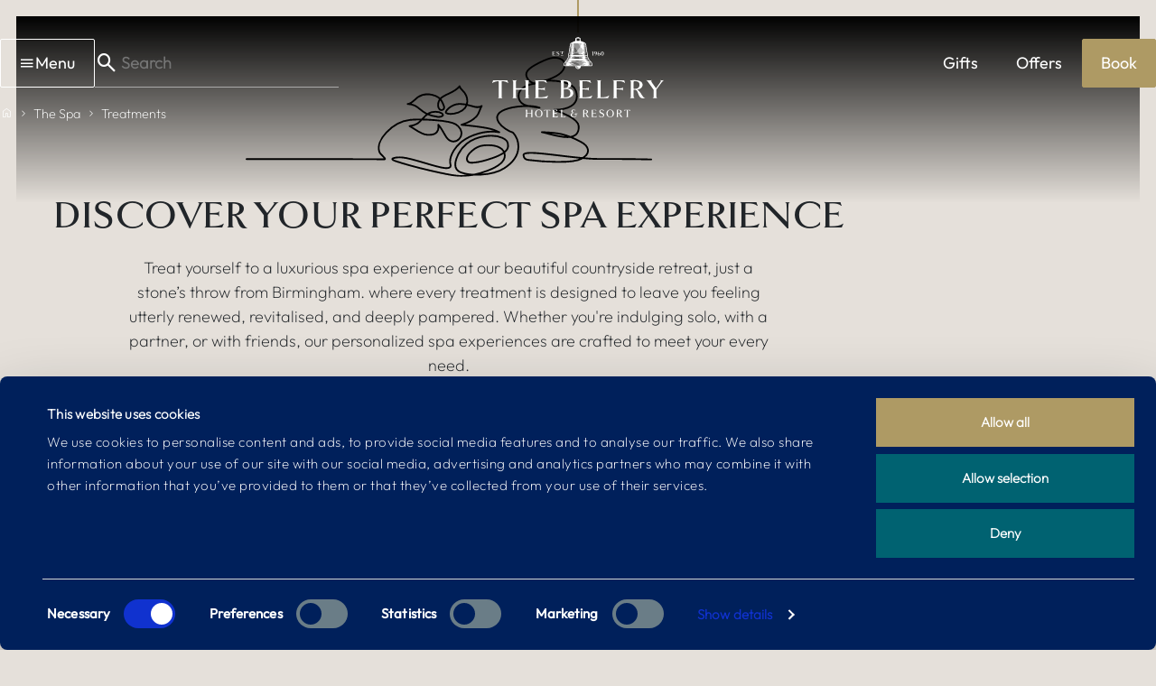

--- FILE ---
content_type: text/html; charset=utf-8
request_url: https://www.thebelfry.com/the-spa/treatments/
body_size: 11575
content:

<!doctype html>
<html lang="en">
<head>
	<meta charset="utf-8" />
	<meta http-equiv="X-UA-Compatible" content="IE=edge,chrome=1">
	<meta name="viewport" content="width=device-width, initial-scale=1">
	<title>Spa Treatments Near Birmingham | Book Online | The Belfry</title>

	<!-- Standard Meta Tags -->
		<meta name="description" content="Explore a full menu of facials, massages and rituals designed to soothe and reset. Book your escape at The Belfry Spa." />
	<meta name="author" content="" />
	<meta name="robots" content="index, follow" />


	<!-- Canonical Tag -->
	<link rel="canonical" href="https://www.thebelfry.com/the-spa/treatments/" />

	<!-- Open Graph Tags -->
	<meta property="og:title" content="Spa Treatments Near Birmingham | Book Online | The Belfry" />
	<meta property="og:type" content=" website" />
		<meta property="og:description" content="Explore a full menu of facials, massages and rituals designed to soothe and reset. Book your escape at The Belfry Spa." />
		<meta property="og:image" content="https://www.thebelfry.com/media/rsmbl55l/front-entrance.jpg?width=1200&amp;height=630&amp;v=1dbb63b6052dad0" />
		<meta property="og:image:width" content="1200" />
		<meta property="og:image:height" content="630" />
	<meta property="og:site_name" content="" />
	<meta property="og:url" content=" https://www.thebelfry.com/the-spa/treatments/" />

	<meta name="google-site-verification" content="cwiJ9I7vf3LXBggnlNk_rt31lb8Ybp7Cne9-G7afgCs" />

	<!-- Favicons -->
	<link rel="icon" type="image/png" sizes="96x96" href="/dist/favicons/favicon-96x96.png" />
	<link rel="icon" type="image/svg+xml" href="/dist/favicons/favicon.svg" />
	<link rel="shortcut icon" href="/dist/favicons/favicon.ico" />
	<link rel="apple-touch-icon" sizes="180x180" href="/dist/favicons/apple-touch-icon.png" />
	<meta name="apple-mobile-web-app-title" content="The Belfry" />
	<link rel="manifest" href="/dist/favicons/site.webmanifest" />
	
<script type="application/ld+json">
{
  "@context": "https://schema.org",
  "@graph": [
    {
      "@type": "Organization",
      "@id": "https://www.thebelfry.com/#organization",
      "name": "The Belfry Hotel & Resort",
      "url": "https://www.thebelfry.com/",
      "logo": "https://belfry-live.click2convert.dev/dist/images/belfry-logo-white.svg"
    },
    {
      "@type": "WebSite",
      "@id": "https://www.thebelfry.com/#website",
      "url": "https://www.thebelfry.com/",
      "name": "The Belfry Hotel & Resort",
      "publisher": { "@id": "https://www.thebelfry.com/#organization" }
    },
    {
      "@type": "Hotel",
      "@id": "https://www.thebelfry.com/#hotel",
      "name": "The Belfry Hotel & Resort",
      "url": "https://www.thebelfry.com/",
      "address": {
        "@type": "PostalAddress",
        "streetAddress": "Wishaw",
        "addressLocality": "Sutton Coldfield",
        "addressRegion": "West Midlands",
        "postalCode": "B76 9PR",
        "addressCountry": "GB"
      }
    },
    {
      "@type": "BreadcrumbList",
      "@id": "https://www.thebelfry.com/the-spa/treatments/#breadcrumb",
      "itemListElement": [
        {
          "@type": "ListItem",
          "position": 1,
          "name": "Home",
          "item": "https://www.thebelfry.com/"
        },
        {
          "@type": "ListItem",
          "position": 2,
          "name": "The Spa",
          "item": "https://www.thebelfry.com/the-spa/"
        },
        {
          "@type": "ListItem",
          "position": 3,
          "name": "Treatments",
          "item": "https://www.thebelfry.com/the-spa/treatments/"
        }
      ]
    },
    {
      "@type": "CollectionPage",
      "@id": "https://www.thebelfry.com/the-spa/treatments/#collection",
      "name": "Spa Treatments",
      "description": "Details of spa treatments offered at The Belfry, including massages, facials, and holistic therapies for relaxation and wellbeing.",
      "url": "https://www.thebelfry.com/the-spa/treatments/",
      "isPartOf": { "@id": "https://www.thebelfry.com/#website" },
      "breadcrumb": { "@id": "https://www.thebelfry.com/the-spa/treatments/#breadcrumb" }
    }
  ]
}
</script>
	<link rel="stylesheet" href="https://use.typekit.net/cpc8ftd.css">
		<link rel="stylesheet" href="/dist/assets/main-PRhK3Inl.css">

		<script defer="defer" src="/dist/assets/main-eMngJrlD.js"></script>

	    
        <!-- Google Tag Manager -->
        <script>
            (function(w,d,s,l,i) {
                w[l] = w[l] || []; w[l].push({
                    'gtm.start':
                        new Date().getTime(),event:'gtm.js'
                }); var f = d.getElementsByTagName(s)[0],
                    j = d.createElement(s), dl = l != 'dataLayer' ? '&l=' + l : ''; j.async = true; j.src =
                    'https://www.googletagmanager.com/gtm.js?id=' + i + dl; f.parentNode.insertBefore(j, f);
                })(window, document, 'script', 'dataLayer', 'GTM-NTBM9VN');
        </script>
        <!-- End Google Tag Manager -->
    


	

</head>
<body>

		
        <!-- Google Tag Manager (noscript) -->
        <noscript>
            <iframe src="https://www.googletagmanager.com/ns.html?id=GTM-NTBM9VN"
                    height="0" width="0" style="display:none;visibility:hidden"></iframe>
        </noscript>
        <!-- End Google Tag Manager (noscript) -->
	


	<a class="visually-hidden-focusable" href="#MainContent">Skip to main content</a>

	<header id="MainHeader" class="main-header">

	<div class="main-header_background"></div>

	<div class="main-header_logo">
		<a href="/">
			<img src="/dist/images/belfry-logo-white.svg" alt="The Belfry" class="main-header_logo-large --standard-only" />
			<img src="/dist/images/the-belfry-black.svg" alt="The Belfry" class="main-header_logo-small --condensed-only" />
		</a>
	</div>

	<nav id="MainMenu" class="main-menu">
		<div class="main-menu_inner">
			<div class="main-menu_header">
				<button id="btnMainMenuToggle" class="btn btn-main-header btn-main-menu-toggle" data-toggle-text="<i class='c2c-icon c2c-icon-close'></i> Close"><i class="c2c-icon c2c-icon-menu"></i> Menu</button>
				<div class="main-menu_search-form">
					<i class="c2c-icon c2c-icon-search"></i>
					<input type="text" id="MainMenuSearchInput" placeholder="Search" />
				</div>
			</div>
			<div class="main-menu_body">
				<ul>
						<li>
							<a href="/resort/" class="--dropdown-trigger " data-toggle="dropdown" data-target="#Dropdown1918" target="_self"><span>Resort</span></a>

								<ul class="--dropdown-content " id="Dropdown1918">

										<li><a href="/resort/"><span>Location</span></a></li>
										<li><a href="/resort/local-area/" target="_self"><span>Local Area</span></a></li>
										<li><a href="/breaks/dog-friendly/"><span>Dog Friendly</span></a></li>
								</ul>
						</li>
						<li>
							<a href="/stay/" class="--dropdown-trigger " data-toggle="dropdown" data-target="#Dropdown1920" target="_self"><span>Rooms &amp; Suites</span></a>

								<ul class="--dropdown-content " id="Dropdown1920">

										<li><a href="/stay/"><span>Stay</span></a></li>
										<li><a href="/stay/rooms-and-suites/" target="_self"><span>Rooms &amp; Suites</span></a></li>
								</ul>
						</li>
						<li>
							<a href="/the-spa/" class="--dropdown-trigger --active" data-toggle="dropdown" data-target="#Dropdown1926" target="_self"><span>The Spa</span></a>

								<ul class="--dropdown-content --active" id="Dropdown1926">

										<li><a href="/the-spa/"><span>The Belfry Spa</span></a></li>
										<li><a href="/the-spa/fire-and-ice/" target="_self"><span>Fire &amp; Ice</span></a></li>
										<li><a href="/the-spa/facilities/" target="_self"><span>Facilities </span></a></li>
										<li><a href="/the-spa/spa-days/" target="_self"><span>Spa Days</span></a></li>
										<li><a href="/the-spa/spa-stays/" target="_self"><span>Spa Stays</span></a></li>
										<li><a href="/the-spa/treatments/" target="_self"><span>Treatments</span></a></li>
								</ul>
						</li>
						<li>
							<a href="/the-club/" class="--dropdown-trigger " data-toggle="dropdown" data-target="#Dropdown1930" target="_self"><span>The Club</span></a>

								<ul class="--dropdown-content " id="Dropdown1930">

										<li><a href="/the-club/"><span>Overview</span></a></li>
										<li><a href="/the-club/become-a-member/" target="_self"><span>Become a Member </span></a></li>
										<li><a href="/the-club/personal-training/" target="_self"><span>Personal Training</span></a></li>
										<li><a href="/the-club/members-hub/" target="_self"><span>Members Hub</span></a></li>
										<li><a href="/the-club/revive/" target="_self"><span>Revive</span></a></li>
								</ul>
						</li>
						<li>
							<a href="/golf/" class="--dropdown-trigger " data-toggle="dropdown" data-target="#Dropdown1924" target="_self"><span>Golf </span></a>

								<ul class="--dropdown-content " id="Dropdown1924">

										<li><a href="/golf/"><span>Overview</span></a></li>
										<li><a href="/golf/golf-courses/" target="_self"><span>Golf Courses</span></a></li>
										<li><a href="/golf/golf-breaks/" target="_self"><span>Golf Breaks</span></a></li>
										<li><a href="/golf/driving-range/" target="_self"><span>Driving Range</span></a></li>
										<li><a href="/golf/golf-membership/" target="_self"><span>Golf Membership </span></a></li>
										<li><a href="/golf/corporate-and-group/" target="_self"><span>Corporate &amp; Group Golf Days </span></a></li>
										<li><a href="/golf/golf-shop/" target="_self"><span>Golf Shop</span></a></li>
								</ul>
						</li>
						<li>
							<a href="/family/" class="--dropdown-trigger " data-toggle="dropdown" data-target="#Dropdown1934" target="_self"><span>Family Fun</span></a>

								<ul class="--dropdown-content " id="Dropdown1934">

										<li><a href="/family/"><span>Family</span></a></li>
										<li><a href="/family/family-activities/" target="_self"><span>Family Activities</span></a></li>
										<li><a href="/family/february-half-term/" target="_self"><span>February Half Term</span></a></li>
								</ul>
						</li>
						<li>
							<a href="/dine/" class="--dropdown-trigger " data-toggle="dropdown" data-target="#Dropdown1922" target="_self"><span>Dine</span></a>

								<ul class="--dropdown-content " id="Dropdown1922">

										<li><a href="/dine/"><span>Overview</span></a></li>
										<li><a href="/dine/ryder-restaurant/" target="_self"><span>Ryder Restaurant</span></a></li>
										<li><a href="/dine/sams-bar-and-kitchen/" target="_self"><span>Sam&#x27;s Bar &amp; Kitchen</span></a></li>
										<li><a href="/dine/brabazon-bar/" target="_self"><span>Brabazon Bar</span></a></li>
										<li><a href="/dine/roccas/" target="_self"><span>Rocca&#x27;s Taste of the Med</span></a></li>
										<li><a href="/dine/afternoon-tea/" target="_self"><span>Afternoon Tea</span></a></li>
										<li><a href="/dine/bottomless-lunch/" target="_self"><span>Bottomless Lunch</span></a></li>
								</ul>
						</li>
						<li>
							<a href="/meetings-and-events/" class="--dropdown-trigger " data-toggle="dropdown" data-target="#Dropdown3069" target="_self"><span>Meetings &amp; Events</span></a>

								<ul class="--dropdown-content " id="Dropdown3069">

										<li><a href="/meetings-and-events/"><span>Overview</span></a></li>
										<li><a href="/meetings-and-events/meeting-rooms/" target="_self"><span>Meeting Rooms</span></a></li>
										<li><a href="/meetings-and-events/corporate-events/" target="_self"><span>Corporate Events</span></a></li>
										<li><a href="/meetings-and-events/packages/" target="_self"><span>Packages</span></a></li>
										<li><a href="/meetings-and-events/private-party-venue/" target="_self"><span>Private Party Packages </span></a></li>
								</ul>
						</li>
						<li>
							<a href="/weddings/" class="--dropdown-trigger " data-toggle="dropdown" data-target="#Dropdown1932" target="_self"><span>Weddings</span></a>

								<ul class="--dropdown-content " id="Dropdown1932">

										<li><a href="/weddings/"><span>Weddings</span></a></li>
										<li><a href="/weddings/packages/" target="_self"><span>Packages</span></a></li>
										<li><a href="/weddings/wedding-venue/" target="_self"><span>Wedding Venue</span></a></li>
										<li><a href="/weddings/wedding-showcase/" target="_self"><span>Wedding Showcase</span></a></li>
								</ul>
						</li>
						<li>
							<a href="/christmas-parties/" class=" " data-toggle="" data-target="" target="_self"><span>Christmas Parties</span></a>

						</li>
				</ul>
			</div>
			<div class="main-menu_footer">
					<ul>
							<li><a href="/whats-on/" target="_self"><span>What&#x27;s On</span></a></li>
							<li><a href="/breaks/" target="_self"><span>Breaks</span></a></li>
							<li><a href="/wellness/" target="_self"><span>Wellness</span></a></li>
							<li><a href="/news/" target="_self"><span>News</span></a></li>
							<li><a href="/careers/" target="_self"><span>Careers</span></a></li>
					</ul>
			</div>
		</div>
	</nav>

	<nav id="SearchMenu" class="search-menu">
		<div class="search-menu_inner">
			<div class="search-menu_header">
				<button id="btnSearchMenuToggle" class="btn btn-main-header btn-main-menu-toggle" data-toggle-text="<i class='c2c-icon c2c-icon-close'></i> Close"><i class="c2c-icon c2c-icon-menu"></i> Menu</button>
				<div class="search-menu_search-form">
					<i class="c2c-icon c2c-icon-search"></i>
					<form id="frmSearch"><input type="text" id="SearchMenuSearchInput" placeholder="Search" /></form>
				</div>
			</div>
			<div class="search-menu_body">
				<!-- Results messages -->
				<div class="search-results_message --waiting">Looking for some inspiration?</div>
				<div class="search-results_message --loading --hide">Searching...</div>
				<div class="search-results_message --results --hide">Your results are shown below.</div>
				<div class="search-results_message --none --hide">We could not find any search results to match what you're looking for.</div>

				<!-- Inspiration -->
				<div id="SearchMenuInspiration" class="search-menu_results">

						<a href="/stay/" class="search-menu_result" target="_self">
							<figure>
								<img src="/media/knppnrlb/20251021_belfry_bh_bhs_0433.jpg?width=240&amp;height=180&amp;v=1dc4ce659a95190" alt="20251021 Belfry BH BHS 0433" />
							</figure>
							<span>Rooms &amp; Suites</span>
							<span>With a variety of rooms and suites in the heart of the Warwickshire countryside near Birmingham, The Belfry is the perfect destination for any occasion.</span>
						</a>
						<a href="/the-spa/" class="search-menu_result" target="_self">
							<figure>
								<img src="/media/zz3j35fx/20251021_belfry_bh_spa_1285.jpg?width=240&amp;height=180&amp;v=1dc549183097b20" alt="20251021 Belfry BH Spa 1285" />
							</figure>
							<span>The Spa</span>
							<span>Escape to our luxury Spa in the countryside, just a stone&#x27;s throw from Birmingham. Indulge in well-deserved pampering amidst a tranquil setting.</span>
						</a>
						<a href="/the-club/" class="search-menu_result" target="_self">
							<figure>
								<img src="/media/mozfguh0/20250813_belfry_gym_046.jpg?width=240&amp;height=180&amp;v=1dc1aa0f9984df0" alt="20250813 Belfry Gym 046" />
							</figure>
							<span>The Club</span>
							<span>The Belfry Leisure Club is the perfect place to keep fit and stay active, with some of the best fitness equipment and facilities in the area. Whether you&#x2019;re pushing yourself on a treadmill, going for a big splash in our swimming pool or taking part in one of our body-pumping spin classes, we&#x2019;ve got everything you need to help you achieve your fitness goals.</span>
						</a>
						<a href="/offers/" class="search-menu_result" target="_self">
							<figure>
								<img src="/media/jwpdofm1/roccas.jpg?width=240&amp;height=180&amp;v=1dbb63b5cec3030" alt="Roccas" />
							</figure>
							<span>Offers</span>
							<span>Whether you&#x27;re planning a luxurious spa escape, a world-class golf break, or a relaxing weekend away, our latest offers are designed to make your experience even more memorable.</span>
						</a>

				</div>

				<!-- Search Results -->
				<div id="SearchMenuResults" class="search-menu_results --hide"></div>
			</div>
		</div>
	</nav>


	<nav id="BookMenu" class="book-menu">
		<div class="book-menu_inner">
			<div class="book-menu_header">
				<div class="h4">Booking Options</div>
						<a href="https://thebelfry.skchase.com/vouchers" class="btn btn-main-header-link" target="_blank">Gifts</a>
						<a href="/offers/" class="btn btn-main-header-link" target="_self">Offers</a>
				<button id="btnBookMenuToggle" class="btn btn-main-header btn-book-menu-toggle" data-toggle-text="<i class='c2c-icon c2c-icon-close'></i> Cancel">Book</button>
			</div>
			<div class="book-menu_body">
				<div class="book-menu_nav">
					<button class="btn --active" data-content="#BookBedroom">Bedroom</button>
					<button class="btn" data-content="#BookDining">Dining</button>
					<button class="btn" data-content="#BookGolf">Golf</button>
					<button class="btn" data-content="#BookSpa">Spa</button>
				</div>

				<div id="BookBedroom" class="book-menu_content --active">
					<form id="HeaderRoomBookingApplication" class="book-menu_content-inner --book-a-room" data-booking-engine="siteminder"></form>
				</div>
				<div id="BookDining" class="book-menu_content">
					<div class="--book-a-table">
						<h2 class="h4">Book a Table</h2>
						<p>Book online for our restaurants.</p>

						<p class="buttons">
		<a class="btn btn-gold" href="https://booking.resdiary.com/widget/Standard/RyderGrill/60529" target="_self" data-modal-title="The Ryder Restaurant">Ryder Restaurant</a>
		<a class="btn btn-gold" href="https://booking.resdiary.com/widget/Standard/RoccasPizzaPasta/55230" target="_self" data-modal-title="Rocca&#x27;s Taste of the Med">Rocca&#x27;s</a>
		<a class="btn btn-gold" href="https://booking.resdiary.com/widget/Standard/BrabazonBar/9738" target="_self" data-modal-title="Brabazon Afternoon Tea">Afternoon Tea</a>
		<a class="btn btn-gold" href="https://booking.resdiary.com/widget/Standard/RyderGrill/55208" target="_self" data-modal-title="Sunday Lunch">Sunday Lunch </a>
						</p>

					</div>
				</div>
				<div id="BookGolf" class="book-menu_content">
					<div class="--book-standard">
						<h2 class="h4">Book a tee time</h2>
						<p>Click the button below to visit our Golf Booking site</p>
						<p class="buttons">
		<a class="btn btn-gold" href="https://book.thebelfry.com/golf?course=BRA" target="_blank" data-modal-title="">The Brabazon</a>
		<a class="btn btn-gold" href="https://book.thebelfry.com/golf?course=PGA" target="_blank" data-modal-title="">PGA National</a>
		<a class="btn btn-gold" href="https://book.thebelfry.com/golf?course=TBF" target="_blank" data-modal-title="">The Derby</a>
						</p>
					</div>
				</div>
				<div id="BookSpa" class="book-menu_content">

					<div class="--book-standard">
						<h2 class="h4">Book the Spa</h2>
						<p>Find out more about our available Spa facilities, and book treatments online.</p>
						<p class="buttons">
		<a class="btn btn-gold" href="https://thebelfry.onejourney.travel/spa/days?" target="_blank" data-modal-title="">Spa Days</a>
		<a class="btn btn-gold" href="https://thebelfry.onejourney.travel/spa/treatments" target="_blank" data-modal-title="">Spa Treatments</a>
		<a class="btn btn-gold" href="/offers/" target="_blank" data-modal-title="">Spa Breaks</a>
						</p>
					</div>

				</div>


			</div>
		</div>
	</nav>

		<nav aria-label="breadcrumb">
			<ol class="breadcrumbs">

						<li class="breadcrumb-item"><a href="/"><i class="c2c-icon c2c-icon-home"></i><span class="visually-hidden">Home</span></a></li>
						<li class="breadcrumb-item"><a href="/the-spa/">The Spa</a></li>
						<li class="breadcrumb-item active" aria-current="page">Treatments</li>
			</ol>
		</nav>
</header>

<nav class="mobile-toolbar">
	<ul>
		<li><a href="https://thebelfry.skchase.com/vouchers/" target="_blank" class="btn-mobile-toolbar">Gifts</a></li>
		<li><a href="/offers" class="btn-mobile-toolbar">Offers</a></li>
		<li><button id="btnMobileToolbarBook" class="btn-mobile-toolbar btn-mobile-toolbar-book">Book</button></li>
		<li><button id="btnMobileToolbarSearch" class="btn-mobile-toolbar btn-mobile-toolbar-search"><i class="c2c-icon c2c-icon-search"></i><span class="visually-hidden">Search</span></button></li>
		<li><button id="btnMobileToolbarMenu" class="btn-mobile-toolbar btn-mobile-toolbar-menu"><i class="c2c-icon c2c-icon-menu"></i><span class="visually-hidden">Menu</span></button></li>
	</ul>
</nav>

<div id="BookATableModal" class="modal fade modal-book-a-table" tabindex="-1">
	<div class="modal-dialog modal-fullscreen">
		<div class="modal-content">
			<div class="modal-body">
				<button type="button" class="btn-close" data-bs-dismiss="modal" aria-label="Close"></button>
				<h4 id="BookATableTitle"></h4>
				<iframe id="BookATableIFrame" data-src="https://booking.resdiary.com/widget/Standard/RyderGrill/57895"></iframe>
			</div>
		</div>
	</div>
</div>


	<main id="MainContent">
		




<section class="hero-wrapper">
	<section class="hero-image " aria-label="Luxury Spa Treatments" data-ui-component="heroImage">

		<figure>
			
		<picture>
				<source media="(min-width: 1800px)" srcset="/media/xgsbgird/hairmask-1.jpg?width=1800&amp;height=600&amp;v=1dbb63b6dcb5750" />
				<source media="(min-width: 1400px)" srcset="/media/xgsbgird/hairmask-1.jpg?width=1600&amp;height=640&amp;v=1dbb63b6dcb5750" />
				<source media="(min-width: 1200px)" srcset="/media/xgsbgird/hairmask-1.jpg?width=1400&amp;height=700&amp;v=1dbb63b6dcb5750" />
				<source media="(min-width: 992px)" srcset="/media/xgsbgird/hairmask-1.jpg?width=1200&amp;height=675&amp;v=1dbb63b6dcb5750" />
				<source media="(min-width: 768px)" srcset="/media/xgsbgird/hairmask-1.jpg?width=992&amp;height=613&amp;v=1dbb63b6dcb5750" />
				<source media="(min-width: 576px)" srcset="/media/xgsbgird/hairmask-1.jpg?width=768&amp;height=720&amp;v=1dbb63b6dcb5750" />
			<img src="/media/xgsbgird/hairmask-1.jpg?width=768&amp;height=720&amp;v=1dbb63b6dcb5750" alt="Hairmask (1)" loading="lazy" />
		</picture>

		</figure>

		<div class="hero-image_inner --overlay-dark">
			<div class="hero-image_content">
				<div class="title-and-intro">
						<div class="handwriting-1 --text-gold">Relax and unwind</div>
						<h1>Luxury Spa Treatments</h1>
				</div>
			</div>
		</div>
	</section>


		<div class="hero-explore">Explore</div>



</section>





<section class="intro-block --layout-stacked py-3 --bg-gold-tint " aria-label="Discover your perfect Spa Experience " data-ui-component="introBlock">

	<div class="intro-block_inner" >

	<div class="title-and-intro --pull-center --content-center --content-width-ch-md">

			<figure>
				<img src="/media/15ci1etd/spa-towels.svg?height=150&amp;v=1dbb857dd09bcb0" alt="Spa Towels" height="150" />
			</figure>


		
			<h2>Discover your perfect Spa Experience </h2>

			<div class="rte-standard"><p>Treat yourself to a luxurious spa experience at our beautiful countryside retreat, just a stone’s throw from Birmingham. where every treatment is designed to leave you feeling utterly renewed, revitalised, and deeply pampered. Whether you're indulging solo, with a partner, or with friends, our personalized spa experiences are crafted to meet your every need.</p></div>
			<div class="buttons">
		<a class="btn btn-outline-gold" href="https://thebelfry.onejourney.travel/spa/treatments" target="_blank" data-modal-title="">Book online</a>
			</div>

	</div>


	</div>

</section>

<section class="image-group-cta --three-images py-3 --bg-gold-tint " aria-label="Your Journey to Pure Relaxation" data-ui-component="imageGroupCta">

	<div class="image-group-cta_inner">







			<div class="image-group-cta_content-wrapper">
				<div class="image-group-cta_content ">
						<div class="title-and-intro --pull-center --content-center --content-width-ch-md">



		
			<h2>Your Journey to Pure Relaxation</h2>

			<div class="rte-standard"><p>Tucked away in the heart of Warwickshire, The Belfry Spa is a haven of tranquillity, inviting you to leave the everyday behind. Whether you crave deep relaxation or revitalizing treatments, this is your ultimate retreat to restore body, mind, and soul.</p></div>
			<div class="buttons">
		<a class="btn btn-outline-gold" href="https://thebelfry.onejourney.travel/spa/treatments" target="_self" data-modal-title="">Explore Spa Treatments</a>
			</div>

	</div>

				</div>

			</div>
			<div class="image-group-cta_image-primary-wrapper">

<figure class="image-group-cta_image image-group-cta_image-primary">


		<picture>
			<source media="(min-width: 1400px)" srcset="/media/ji3pw0ne/spa-face-massage.jpeg?width=821&amp;height=615&amp;v=1dbb855baa0e880" />
			<source media="(min-width: 1200px)" srcset="/media/ji3pw0ne/spa-face-massage.jpeg?width=643&amp;height=482&amp;v=1dbb855baa0e880" />
			<source media="(min-width: 992px)" srcset="/media/ji3pw0ne/spa-face-massage.jpeg?width=551&amp;height=413&amp;v=1dbb855baa0e880" />
			<source media="(min-width: 768px)" srcset="/media/ji3pw0ne/spa-face-massage.jpeg?width=458&amp;height=343&amp;v=1dbb855baa0e880" />
			<source media="(min-width: 576px)" srcset="/media/ji3pw0ne/spa-face-massage.jpeg?width=768&amp;height=576&amp;v=1dbb855baa0e880" />

		<img src="/media/ji3pw0ne/spa-face-massage.jpeg?width=576&amp;height=432&amp;v=1dbb855baa0e880" alt="Spa Face Massage" loading="lazy" />
	</picture>



</figure>			</div>
			<div class="image-group-cta_image-secondary-wrapper">

<figure class="image-group-cta_image image-group-cta_image-secondary">


		<picture>
			<source media="(min-width: 1400px)" srcset="/media/i4mb34kh/spa-facial-male.jpeg?width=492&amp;height=304&amp;v=1dbb855bbda2bd0" />
			<source media="(min-width: 1200px)" srcset="/media/i4mb34kh/spa-facial-male.jpeg?width=387&amp;height=239&amp;v=1dbb855bbda2bd0" />
			<source media="(min-width: 992px)" srcset="/media/i4mb34kh/spa-facial-male.jpeg?width=330&amp;height=203&amp;v=1dbb855bbda2bd0" />
			<source media="(min-width: 768px)" srcset="/media/i4mb34kh/spa-facial-male.jpeg?width=354&amp;height=218&amp;v=1dbb855bbda2bd0" />
			<source media="(min-width: 576px)" srcset="/media/i4mb34kh/spa-facial-male.jpeg?width=354&amp;height=218&amp;v=1dbb855bbda2bd0" />

		<img src="/media/i4mb34kh/spa-facial-male.jpeg?width=250&amp;height=154&amp;v=1dbb855bbda2bd0" alt="Spa Facial Male" loading="lazy" />
	</picture>



</figure>			</div>
			<div class="image-group-cta_image-tertiary-wrapper">

<figure class="image-group-cta_image image-group-cta_image-tertiary">


		<picture>
			<source media="(min-width: 1400px)" srcset="/media/c5nbwre3/belfry-01243299_lowres.jpg?rxy=0.5110984146232447,0.9998629925345506&amp;width=492&amp;height=304&amp;v=1dbbaa0ca909bd0" />
			<source media="(min-width: 1200px)" srcset="/media/c5nbwre3/belfry-01243299_lowres.jpg?rxy=0.5110984146232447,0.9998629925345506&amp;width=386&amp;height=238&amp;v=1dbbaa0ca909bd0" />
			<source media="(min-width: 992px)" srcset="/media/c5nbwre3/belfry-01243299_lowres.jpg?rxy=0.5110984146232447,0.9998629925345506&amp;width=330&amp;height=203&amp;v=1dbbaa0ca909bd0" />
			<source media="(min-width: 768px)" srcset="/media/c5nbwre3/belfry-01243299_lowres.jpg?rxy=0.5110984146232447,0.9998629925345506&amp;width=275&amp;height=169&amp;v=1dbbaa0ca909bd0" />
			<source media="(min-width: 576px)" srcset="/media/c5nbwre3/belfry-01243299_lowres.jpg?rxy=0.5110984146232447,0.9998629925345506&amp;width=200&amp;height=123&amp;v=1dbbaa0ca909bd0" />

		<img src="/media/c5nbwre3/belfry-01243299_lowres.jpg?rxy=0.5110984146232447,0.9998629925345506&amp;width=200&amp;height=123&amp;v=1dbbaa0ca909bd0" alt="Belfry 01243299 Lowres" loading="lazy" />
	</picture>



</figure>			</div>

	</div>

</section>
<section class="navigation-tiles py-3 --bg-gold-tint " aria-label="" data-ui-component="navigationTiles">
	<div class="navigation-tiles_inner">

		

		<div class="navigation-tiles_list --max-columns-3">
        <div class="card --style-7">
            <figure data-toggle="" data-target="">

        <picture>
                <source media="(min-width: 1800px)" srcset="/media/kjthkjkb/lumifusion.jpg?width=900&amp;height=506&amp;v=1dbb63b8e4e1850" />
                <source media="(min-width: 1400px)" srcset="/media/kjthkjkb/lumifusion.jpg?width=700&amp;height=393&amp;v=1dbb63b8e4e1850" />
                <source media="(min-width: 1200px)" srcset="/media/kjthkjkb/lumifusion.jpg?width=600&amp;height=337&amp;v=1dbb63b8e4e1850" />
                <source media="(min-width: 992px)" srcset="/media/kjthkjkb/lumifusion.jpg?width=992&amp;height=558&amp;v=1dbb63b8e4e1850" />
                <source media="(min-width: 768px)" srcset="/media/kjthkjkb/lumifusion.jpg?width=768&amp;height=432&amp;v=1dbb63b8e4e1850" />
                <source media="(min-width: 576px)" srcset="/media/kjthkjkb/lumifusion.jpg?width=576&amp;height=324&amp;v=1dbb63b8e4e1850" />
            <img src="/media/kjthkjkb/lumifusion.jpg?width=576&amp;height=324&amp;v=1dbb63b8e4e1850" alt="Lumifusion" loading="lazy" />
        </picture>
                <div class="card_figure-content --overlay-gradient">
                        <h3 class="title">
                            Dermalux LED Phototherapy
                        </h3>
                </div>
            </figure>
            <div class="card_body">
                <p class="subtitle"></p>
                <p class="intro">Dermalux a non-invasive LED light therapy that uses specific wavelengths to energise cells and treat various skin concerns including: Acne, pigmentation, anti ageing, rosacea, scarring, wound healing and skin rejuvenation</p>
                <div class="rte-standard"></div>
                <p class="buttons">

		<a class="btn btn-outline-gold" href="https://thebelfry.onejourney.travel/spa/treatments" target="_self" data-modal-title="">Book Now</a>
                </p>
            </div>
        </div>
        <div class="card --style-7">
            <figure data-toggle="" data-target="">

        <picture>
                <source media="(min-width: 1800px)" srcset="/media/nyoppvly/male-massage.jpg?width=900&amp;height=506&amp;v=1dbb63b8df28ad0" />
                <source media="(min-width: 1400px)" srcset="/media/nyoppvly/male-massage.jpg?width=700&amp;height=393&amp;v=1dbb63b8df28ad0" />
                <source media="(min-width: 1200px)" srcset="/media/nyoppvly/male-massage.jpg?width=600&amp;height=337&amp;v=1dbb63b8df28ad0" />
                <source media="(min-width: 992px)" srcset="/media/nyoppvly/male-massage.jpg?width=992&amp;height=558&amp;v=1dbb63b8df28ad0" />
                <source media="(min-width: 768px)" srcset="/media/nyoppvly/male-massage.jpg?width=768&amp;height=432&amp;v=1dbb63b8df28ad0" />
                <source media="(min-width: 576px)" srcset="/media/nyoppvly/male-massage.jpg?width=576&amp;height=324&amp;v=1dbb63b8df28ad0" />
            <img src="/media/nyoppvly/male-massage.jpg?width=576&amp;height=324&amp;v=1dbb63b8df28ad0" alt="Male Massage" loading="lazy" />
        </picture>
                <div class="card_figure-content --overlay-gradient">
                        <h3 class="title">
                            Massages
                        </h3>
                </div>
            </figure>
            <div class="card_body">
                <p class="subtitle"></p>
                <p class="intro">Revive your body and uplift your spirit with our range of massages - from our popular signature massage, Indian head massage, muscle revivers, foot ritual massage, deep tissue, hot stone &amp; wavestone massages and more.</p>
                <div class="rte-standard"></div>
                <p class="buttons">

		<a class="btn btn-outline-gold" href="https://thebelfry.onejourney.travel/spa/treatments" target="_self" data-modal-title="">Book Now</a>
                </p>
            </div>
        </div>
        <div class="card --style-7">
            <figure data-toggle="" data-target="">

        <picture>
                <source media="(min-width: 1800px)" srcset="/media/zafmoiuk/spa-lady.jpg?width=900&amp;height=506&amp;v=1dbb63b6ef97710" />
                <source media="(min-width: 1400px)" srcset="/media/zafmoiuk/spa-lady.jpg?width=700&amp;height=393&amp;v=1dbb63b6ef97710" />
                <source media="(min-width: 1200px)" srcset="/media/zafmoiuk/spa-lady.jpg?width=600&amp;height=337&amp;v=1dbb63b6ef97710" />
                <source media="(min-width: 992px)" srcset="/media/zafmoiuk/spa-lady.jpg?width=992&amp;height=558&amp;v=1dbb63b6ef97710" />
                <source media="(min-width: 768px)" srcset="/media/zafmoiuk/spa-lady.jpg?width=768&amp;height=432&amp;v=1dbb63b6ef97710" />
                <source media="(min-width: 576px)" srcset="/media/zafmoiuk/spa-lady.jpg?width=576&amp;height=324&amp;v=1dbb63b6ef97710" />
            <img src="/media/zafmoiuk/spa-lady.jpg?width=576&amp;height=324&amp;v=1dbb63b6ef97710" alt="Spa Lady" loading="lazy" />
        </picture>
                <div class="card_figure-content --overlay-gradient">
                        <h3 class="title">
                            Reflexology 
                        </h3>
                </div>
            </figure>
            <div class="card_body">
                <p class="subtitle"></p>
                <p class="intro">This ancient Chinese treatment is a manual therapy focusing on pressure points in your feet to help re-balance your body, promote healing and improve well-being and vitality. </p>
                <div class="rte-standard"></div>
                <p class="buttons">

		<a class="btn btn-outline-gold" href="https://thebelfry.onejourney.travel/spa/treatments" target="_self" data-modal-title="">Book Now</a>
                </p>
            </div>
        </div>
        <div class="card --style-7">
            <figure data-toggle="" data-target="">

        <picture>
                <source media="(min-width: 1800px)" srcset="/media/gj4pdj3s/spa-people.jpg?width=900&amp;height=506&amp;v=1dbb63b8e7f6180" />
                <source media="(min-width: 1400px)" srcset="/media/gj4pdj3s/spa-people.jpg?width=700&amp;height=393&amp;v=1dbb63b8e7f6180" />
                <source media="(min-width: 1200px)" srcset="/media/gj4pdj3s/spa-people.jpg?width=600&amp;height=337&amp;v=1dbb63b8e7f6180" />
                <source media="(min-width: 992px)" srcset="/media/gj4pdj3s/spa-people.jpg?width=992&amp;height=558&amp;v=1dbb63b8e7f6180" />
                <source media="(min-width: 768px)" srcset="/media/gj4pdj3s/spa-people.jpg?width=768&amp;height=432&amp;v=1dbb63b8e7f6180" />
                <source media="(min-width: 576px)" srcset="/media/gj4pdj3s/spa-people.jpg?width=576&amp;height=324&amp;v=1dbb63b8e7f6180" />
            <img src="/media/gj4pdj3s/spa-people.jpg?width=576&amp;height=324&amp;v=1dbb63b8e7f6180" alt="Spa People" loading="lazy" />
        </picture>
                <div class="card_figure-content --overlay-gradient">
                        <h3 class="title">
                            Waxing
                        </h3>
                </div>
            </figure>
            <div class="card_body">
                <p class="subtitle"></p>
                <p class="intro">We have a range of wax treatments that allow you to stay on top of both health and beauty, including back, facial, legs, Bikini and underarm waxes. As well as other well-known wax treatments, including Hollywood and Brazilian Wax.</p>
                <div class="rte-standard"></div>
                <p class="buttons">

		<a class="btn btn-outline-gold" href="https://thebelfry.onejourney.travel/spa/treatments" target="_self" data-modal-title="">Book Now</a>
                </p>
            </div>
        </div>
        <div class="card --style-7">
            <figure data-toggle="" data-target="">

        <picture>
                <source media="(min-width: 1800px)" srcset="/media/igwnpoxs/spa-facial-mask.jpg?width=900&amp;height=506&amp;v=1dbb63b8eb3b7f0" />
                <source media="(min-width: 1400px)" srcset="/media/igwnpoxs/spa-facial-mask.jpg?width=700&amp;height=393&amp;v=1dbb63b8eb3b7f0" />
                <source media="(min-width: 1200px)" srcset="/media/igwnpoxs/spa-facial-mask.jpg?width=600&amp;height=337&amp;v=1dbb63b8eb3b7f0" />
                <source media="(min-width: 992px)" srcset="/media/igwnpoxs/spa-facial-mask.jpg?width=992&amp;height=558&amp;v=1dbb63b8eb3b7f0" />
                <source media="(min-width: 768px)" srcset="/media/igwnpoxs/spa-facial-mask.jpg?width=768&amp;height=432&amp;v=1dbb63b8eb3b7f0" />
                <source media="(min-width: 576px)" srcset="/media/igwnpoxs/spa-facial-mask.jpg?width=576&amp;height=324&amp;v=1dbb63b8eb3b7f0" />
            <img src="/media/igwnpoxs/spa-facial-mask.jpg?width=576&amp;height=324&amp;v=1dbb63b8eb3b7f0" alt="Spa Facial Mask" loading="lazy" />
        </picture>
                <div class="card_figure-content --overlay-gradient">
                        <h3 class="title">
                            Facial &amp; Cleansing Treatments
                        </h3>
                </div>
            </figure>
            <div class="card_body">
                <p class="subtitle"></p>
                <p class="intro">Feel well-loved and refreshed with our range of facial and cleansing treatments, including a bespoke facial, deep cleansing back treatment, natural facelift and our inner beauty facial.</p>
                <div class="rte-standard"></div>
                <p class="buttons">

		<a class="btn btn-outline-gold" href="https://thebelfry.onejourney.travel/spa/treatments" target="_self" data-modal-title="">Book Now</a>
                </p>
            </div>
        </div>
        <div class="card --style-7">
            <figure data-toggle="" data-target="">

        <picture>
                <source media="(min-width: 1800px)" srcset="/media/djqcget1/manicure.jpg?width=900&amp;height=506&amp;v=1dbb63b8ecfcb70" />
                <source media="(min-width: 1400px)" srcset="/media/djqcget1/manicure.jpg?width=700&amp;height=393&amp;v=1dbb63b8ecfcb70" />
                <source media="(min-width: 1200px)" srcset="/media/djqcget1/manicure.jpg?width=600&amp;height=337&amp;v=1dbb63b8ecfcb70" />
                <source media="(min-width: 992px)" srcset="/media/djqcget1/manicure.jpg?width=992&amp;height=558&amp;v=1dbb63b8ecfcb70" />
                <source media="(min-width: 768px)" srcset="/media/djqcget1/manicure.jpg?width=768&amp;height=432&amp;v=1dbb63b8ecfcb70" />
                <source media="(min-width: 576px)" srcset="/media/djqcget1/manicure.jpg?width=576&amp;height=324&amp;v=1dbb63b8ecfcb70" />
            <img src="/media/djqcget1/manicure.jpg?width=576&amp;height=324&amp;v=1dbb63b8ecfcb70" alt="Manicure" loading="lazy" />
        </picture>
                <div class="card_figure-content --overlay-gradient">
                        <h3 class="title">
                            Other Beauty Treatments
                        </h3>
                </div>
            </figure>
            <div class="card_body">
                <p class="subtitle"></p>
                <p class="intro">We also provide a great range of additional beauty treatments for everyone to enjoy, from eyebrow/eyelash tints and shapes to spray tans, manicures, pedicures, and more.</p>
                <div class="rte-standard"></div>
                <p class="buttons">

		<a class="btn btn-outline-gold" href="https://thebelfry.onejourney.travel/spa/treatments" target="_self" data-modal-title="">Book Now</a>
                </p>
            </div>
        </div>
		</div>
	</div>
</section>

<section class="image-group-cta --one-image-flipped pt-2 pb-3 --bg-gold-tint " aria-label="Pregnancy &amp; Maternity Massage" data-ui-component="imageGroupCta">

	<div class="image-group-cta_inner">

			<div class="image-group-cta_content-wrapper">
				<div class="image-group-cta_content">
						<div class="title-and-intro --pull-center --content-center --content-width-ch-md">



		
			<h2>Pregnancy &amp; Maternity Massage</h2>

			<p class="intro">Recharge and Reconnect</p>
			<div class="rte-standard"><p>A soothing pregnancy massage, customised to ease tension, muscular aches, and promote relaxation for both you and your bump.</p></div>
			<div class="buttons">
		<a class="btn btn-outline-gold" href="https://thebelfry.onejourney.travel/spa/treatments/2025" target="_self" data-modal-title="">Book Now</a>
			</div>

	</div>

				</div>
			</div>
			<div class="image-group-cta_images-wrapper">


<figure class="image-group-cta_image image-group-cta_image-primary --border-default">


		<picture>
			<source media="(min-width: 1400px)" srcset="/media/i1ld5os4/spa-facial-1.jpeg?width=910&amp;height=562&amp;v=1dbb63b8dc3b2a0" />
			<source media="(min-width: 1200px)" srcset="/media/i1ld5os4/spa-facial-1.jpeg?width=705&amp;height=435&amp;v=1dbb63b8dc3b2a0" />
			<source media="(min-width: 992px)" srcset="/media/i1ld5os4/spa-facial-1.jpeg?width=597&amp;height=368&amp;v=1dbb63b8dc3b2a0" />
			<source media="(min-width: 768px)" srcset="/media/i1ld5os4/spa-facial-1.jpeg?width=495&amp;height=305&amp;v=1dbb63b8dc3b2a0" />
			<source media="(min-width: 576px)" srcset="/media/i1ld5os4/spa-facial-1.jpeg?width=768&amp;height=474&amp;v=1dbb63b8dc3b2a0" />

		<img src="/media/i1ld5os4/spa-facial-1.jpeg?width=576&amp;height=355&amp;v=1dbb63b8dc3b2a0" alt="Spa Facial 1" loading="lazy" />
	</picture>



</figure>			</div>







	</div>

</section>
<section class="navigation-tiles py-3 --bg-gold-tint " aria-label="RADIATE THROUGH MENOPAUSE" data-ui-component="navigationTiles">
	<div class="navigation-tiles_inner">

			<div class="title-and-intro --pull-center --content-center --content-width-ch-md">



		
			<h2>RADIATE THROUGH MENOPAUSE</h2>

			<p class="intro">The Belfry Spa&#x27;s exclusive treatments are designed to alleviate the symptoms of menopause. Discover our two exceptional treatments crafted to support you during this transformative phase of life. Join us in celebrating the beauty of menopause and experience the rejuvenation and relief our treatments provide.</p>

	</div>


		<div class="navigation-tiles_list --max-columns-3">
        <div class="card --style-7">
            <figure data-toggle="" data-target="">

        <picture>
                <source media="(min-width: 1800px)" srcset="/media/1zsdx400/menopause-treatment.jpeg?width=900&amp;height=506&amp;v=1dbb63b8f1c16b0" />
                <source media="(min-width: 1400px)" srcset="/media/1zsdx400/menopause-treatment.jpeg?width=700&amp;height=393&amp;v=1dbb63b8f1c16b0" />
                <source media="(min-width: 1200px)" srcset="/media/1zsdx400/menopause-treatment.jpeg?width=600&amp;height=337&amp;v=1dbb63b8f1c16b0" />
                <source media="(min-width: 992px)" srcset="/media/1zsdx400/menopause-treatment.jpeg?width=992&amp;height=558&amp;v=1dbb63b8f1c16b0" />
                <source media="(min-width: 768px)" srcset="/media/1zsdx400/menopause-treatment.jpeg?width=768&amp;height=432&amp;v=1dbb63b8f1c16b0" />
                <source media="(min-width: 576px)" srcset="/media/1zsdx400/menopause-treatment.jpeg?width=576&amp;height=324&amp;v=1dbb63b8f1c16b0" />
            <img src="/media/1zsdx400/menopause-treatment.jpeg?width=576&amp;height=324&amp;v=1dbb63b8f1c16b0" alt="Menopause Treatment" loading="lazy" />
        </picture>
                <div class="card_figure-content --overlay-gradient">
                        <h3 class="title">
                            Relax &amp; Restore
                        </h3>
                </div>
            </figure>
            <div class="card_body">
                <p class="subtitle"></p>
                <p class="intro">Soothe your body and mind with this 50 minute menopause focused treatment. Gentle formulas nourish the skin while expert massage relieves tension and promotes deep relaxation. </p>
                <div class="rte-standard"></div>
                <p class="buttons">

		<a class="btn btn-outline-gold" href="https://thebelfry.onejourney.travel/spa/treatments/56324" target="_self" data-modal-title="">Book Now</a>
                </p>
            </div>
        </div>
        <div class="card --style-7">
            <figure data-toggle="" data-target="">

        <picture>
                <source media="(min-width: 1800px)" srcset="/media/kg1pnilp/df3e37b526923f521342420a8c2635c5ea89c9c4.jpeg?width=900&amp;height=506&amp;v=1dbb63b8d756b90" />
                <source media="(min-width: 1400px)" srcset="/media/kg1pnilp/df3e37b526923f521342420a8c2635c5ea89c9c4.jpeg?width=700&amp;height=393&amp;v=1dbb63b8d756b90" />
                <source media="(min-width: 1200px)" srcset="/media/kg1pnilp/df3e37b526923f521342420a8c2635c5ea89c9c4.jpeg?width=600&amp;height=337&amp;v=1dbb63b8d756b90" />
                <source media="(min-width: 992px)" srcset="/media/kg1pnilp/df3e37b526923f521342420a8c2635c5ea89c9c4.jpeg?width=992&amp;height=558&amp;v=1dbb63b8d756b90" />
                <source media="(min-width: 768px)" srcset="/media/kg1pnilp/df3e37b526923f521342420a8c2635c5ea89c9c4.jpeg?width=768&amp;height=432&amp;v=1dbb63b8d756b90" />
                <source media="(min-width: 576px)" srcset="/media/kg1pnilp/df3e37b526923f521342420a8c2635c5ea89c9c4.jpeg?width=576&amp;height=324&amp;v=1dbb63b8d756b90" />
            <img src="/media/kg1pnilp/df3e37b526923f521342420a8c2635c5ea89c9c4.jpeg?width=576&amp;height=324&amp;v=1dbb63b8d756b90" alt="Df3e37b526923f521342420a8c2635c5ea89c9c4" loading="lazy" />
        </picture>
                <div class="card_figure-content --overlay-gradient">
                        <h3 class="title">
                            Mindful Massage
                        </h3>
                </div>
            </figure>
            <div class="card_body">
                <p class="subtitle"></p>
                <p class="intro">Release stress and restore balance with this holistic experience, combining guided breathing, visualisation, and therapeutic massage to relax the body, calm the mind, and uplift the spirit.</p>
                <div class="rte-standard"></div>
                <p class="buttons">

		<a class="btn btn-outline-gold" href="https://thebelfry.onejourney.travel/spa/treatments/14090" target="_self" data-modal-title="">Book Now</a>
                </p>
            </div>
        </div>
		</div>
	</div>
</section>
<section class="intro-block --layout-stacked py-3 --bg-gold-tint " aria-label="Book your spa escape " data-ui-component="introBlock">

	<div class="intro-block_inner" >

	<div class="title-and-intro --pull-center --content-center --content-width-ch-md">



		
			<h2>Book your spa escape </h2>

			<div class="rte-standard"><p>Whether it’s a soothing treatment, a spa day, or an extended spa stay, The Belfry Spa is the perfect place to unwind and indulge.</p>
<p>Book Your Experience Online or contact us at 01675 238 600 | <a href="mailto:enquiries@thebelfry.com">enquiries@thebelfry.com.</a></p></div>
			<div class="buttons">
		<a class="btn btn-outline-gold" href="https://thebelfry.onejourney.travel/" target="_self" data-modal-title="">Book Now</a>
			</div>

	</div>


	</div>

</section><section class="navigation-tiles py-3 --bg-gold-tint " aria-label="" data-ui-component="navigationTiles">
	<div class="navigation-tiles_inner">

		

		<div class="navigation-tiles_list --max-columns-3">
        <div class="card-alt --card-square">
            <figure>

        <picture>
                <source media="(min-width: 1800px)" srcset="/media/bxhdcqbj/belfry-01243246_lowres.jpg?width=900&amp;height=900&amp;v=1dbb9aee7681e10" />
                <source media="(min-width: 1400px)" srcset="/media/bxhdcqbj/belfry-01243246_lowres.jpg?width=700&amp;height=700&amp;v=1dbb9aee7681e10" />
                <source media="(min-width: 1200px)" srcset="/media/bxhdcqbj/belfry-01243246_lowres.jpg?width=600&amp;height=600&amp;v=1dbb9aee7681e10" />
                <source media="(min-width: 992px)" srcset="/media/bxhdcqbj/belfry-01243246_lowres.jpg?width=992&amp;height=992&amp;v=1dbb9aee7681e10" />
                <source media="(min-width: 768px)" srcset="/media/bxhdcqbj/belfry-01243246_lowres.jpg?width=768&amp;height=768&amp;v=1dbb9aee7681e10" />
                <source media="(min-width: 576px)" srcset="/media/bxhdcqbj/belfry-01243246_lowres.jpg?width=576&amp;height=576&amp;v=1dbb9aee7681e10" />
            <img src="/media/bxhdcqbj/belfry-01243246_lowres.jpg?width=576&amp;height=576&amp;v=1dbb9aee7681e10" alt="Belfry 01243246 Lowres" loading="lazy" />
        </picture>
                <div class="card-alt_figure-content --overlay-gradient" data-toggle="" data-target="" tabindex="0">
                    <div class="--content-up">
                        <h3 class="title">Spa Days</h3>
                        <div class="separator"></div>
                    </div>
                    <div class="--content-over">
                        <h3 class="title">Spa Days</h3>
                        <div class="separator"></div>


                            <p class="intro">Unwind in pure indulgence with a Spa Day, where soothing treatments, the invigorating Fire &amp; Ice Experience, and delicious dining options await. Whether you&#x2019;re here to unwind or recharge, our expert team ensures every moment is pure bliss.</p>
                        <p class="buttons">

                                <a href="/the-spa/spa-days/" class="btn btn-blue" target="_self">Explore</a>

                        </p>
                    </div>
                </div>
            </figure>
        </div>
        <div class="card-alt --card-square">
            <figure>

        <picture>
                <source media="(min-width: 1800px)" srcset="/media/w1xppjfu/pool3.jpg?width=900&amp;height=900&amp;v=1dbb9b21abb6e90" />
                <source media="(min-width: 1400px)" srcset="/media/w1xppjfu/pool3.jpg?width=700&amp;height=700&amp;v=1dbb9b21abb6e90" />
                <source media="(min-width: 1200px)" srcset="/media/w1xppjfu/pool3.jpg?width=600&amp;height=600&amp;v=1dbb9b21abb6e90" />
                <source media="(min-width: 992px)" srcset="/media/w1xppjfu/pool3.jpg?width=992&amp;height=992&amp;v=1dbb9b21abb6e90" />
                <source media="(min-width: 768px)" srcset="/media/w1xppjfu/pool3.jpg?width=768&amp;height=768&amp;v=1dbb9b21abb6e90" />
                <source media="(min-width: 576px)" srcset="/media/w1xppjfu/pool3.jpg?width=576&amp;height=576&amp;v=1dbb9b21abb6e90" />
            <img src="/media/w1xppjfu/pool3.jpg?width=576&amp;height=576&amp;v=1dbb9b21abb6e90" alt="Pool3" loading="lazy" />
        </picture>
                <div class="card-alt_figure-content --overlay-gradient" data-toggle="" data-target="" tabindex="0">
                    <div class="--content-up">
                        <h3 class="title">Facilities </h3>
                        <div class="separator"></div>
                    </div>
                    <div class="--content-over">
                        <h3 class="title">Facilities </h3>
                        <div class="separator"></div>


                            <p class="intro">Indulge in an exceptional spa experience at The Belfry, where luxurious facilities meet state-of-the-art wellness treatments.</p>
                        <p class="buttons">

                                <a href="/the-spa/facilities/" class="btn btn-blue" target="_self">More info</a>

                        </p>
                    </div>
                </div>
            </figure>
        </div>
        <div class="card-alt --card-square">
            <figure>

        <picture>
                <source media="(min-width: 1800px)" srcset="/media/nvhl2egr/spa-sauna-couple.jpeg?rxy=0.3609449191347372,0.2823044087376792&amp;width=900&amp;height=900&amp;v=1dc907b30b52fb0" />
                <source media="(min-width: 1400px)" srcset="/media/nvhl2egr/spa-sauna-couple.jpeg?rxy=0.3609449191347372,0.2823044087376792&amp;width=700&amp;height=700&amp;v=1dc907b30b52fb0" />
                <source media="(min-width: 1200px)" srcset="/media/nvhl2egr/spa-sauna-couple.jpeg?rxy=0.3609449191347372,0.2823044087376792&amp;width=600&amp;height=600&amp;v=1dc907b30b52fb0" />
                <source media="(min-width: 992px)" srcset="/media/nvhl2egr/spa-sauna-couple.jpeg?rxy=0.3609449191347372,0.2823044087376792&amp;width=992&amp;height=992&amp;v=1dc907b30b52fb0" />
                <source media="(min-width: 768px)" srcset="/media/nvhl2egr/spa-sauna-couple.jpeg?rxy=0.3609449191347372,0.2823044087376792&amp;width=768&amp;height=768&amp;v=1dc907b30b52fb0" />
                <source media="(min-width: 576px)" srcset="/media/nvhl2egr/spa-sauna-couple.jpeg?rxy=0.3609449191347372,0.2823044087376792&amp;width=576&amp;height=576&amp;v=1dc907b30b52fb0" />
            <img src="/media/nvhl2egr/spa-sauna-couple.jpeg?rxy=0.3609449191347372,0.2823044087376792&amp;width=576&amp;height=576&amp;v=1dc907b30b52fb0" alt="Spa Sauna Couple" loading="lazy" />
        </picture>
                <div class="card-alt_figure-content --overlay-gradient" data-toggle="" data-target="" tabindex="0">
                    <div class="--content-up">
                        <h3 class="title">Spa Stays</h3>
                        <div class="separator"></div>
                    </div>
                    <div class="--content-over">
                        <h3 class="title">Spa Stays</h3>
                        <div class="separator"></div>


                            <p class="intro">Leave the world behind you and indulge in some well-deserved me time with a choice of overnight Spa Stays.</p>
                        <p class="buttons">

                                <a href="/the-spa/spa-stays/" class="btn btn-blue" target="_self">Explore</a>

                        </p>
                    </div>
                </div>
            </figure>
        </div>
		</div>
	</div>
</section>


	</main>



	<section class="newsletter-sign-up-simple">
	<div class="newsletter-sign-up-simple_inner">
		<hr />
		<div class="newsletter-sign-up-simple_content py-2 --pull-center --content-center --content-width-ch-md">
			<figure>
				<img src="/dist/images/open-envelope.svg" />
			</figure>
			<h2>Special offers, competitions & events</h2>
			<p class="intro">
				Sign up for special offers, exclusive competitions and events
			</p>
			<p class="buttons">
				<a href="https://r1.dotdigital-pages.com/p/3FN5-A8U/newslettersignup" target="_blank" class="btn btn-blue">Sign up</a>
			</p>
		</div>
	</div>
</section>
	
	<section class="instagram-carousel">
	<div class="instagram-carousel_container">

		<!-- Slider main container -->
		<div class="swiper ">

			<!-- Additional required wrapper -->
			<div class="swiper-wrapper">

			</div>
		</div>
	</div>
</section>

	<footer class="main-footer">

	<div class="main-footer_inner">
		<div class="main-footer_logo">
			<figure>
				<img src="/dist/images/belfry-logo-black.svg" />
			</figure>
			<address>
				<a href="tel:01675238600">01675 238 600</a><br />
				<a href="mailto:enquiries@thebelfry.com">enquiries@thebelfry.com</a>
			</address>
		</div>


		<div class="main-footer_find-us">
			<div class="main-footer_column-title">
				<a class="h5" href="https://www.google.com/maps/dir/?api=1&amp;origin=Current&#x2B;Location&amp;destination=The-Belfry,--Lichfield-Road,-Sutton-Coldfield,B76-9PR,-United-Kingdom-" target="_blank">Find Us</a>
			</div>
			<address>
				 Lichfield Road<br /> Sutton Coldfield<br />B76 9PR<br /> United Kingdom 
			</address>
			<p><a href="https://www.google.com/maps/dir/?api=1&amp;origin=Current&#x2B;Location&amp;destination=The-Belfry,--Lichfield-Road,-Sutton-Coldfield,B76-9PR,-United-Kingdom-" target="_blank"><strong>Get directions</strong></a></p>
		</div>

		<div class="main-footer_links">
			<div class="main-footer_column-title">
				<div class="h5">Useful Links</div>
			</div>
			<ul>
					<li><a href="/careers/" target="_self">Careers</a></li>
					<li><a href="/media-centre/" target="_self">Media Centre</a></li>
					<li><a href="/lost-property/" target="_self">Lost Property </a></li>
					<li><a href="/faqs/" target="_self">Frequently Asked Questions </a></li>
			</ul>
		</div>


		<div class="main-footer_policies">
			<div class="main-footer_column-title">
				<div class="h5">Policies &amp; Promises</div>
			</div>
			<ul>
					<li><a href="/breaks/dog-friendly/" target="_self">Dog Friendly</a></li>
					<li><a href="/sustainability/" target="_self">Sustainability</a></li>
					<li><a href="/allergens/" target="_self">Allergens</a></li>
					<li><a href="/gender-pay-gap/" target="_self">Gender Pay Gap</a></li>
					<li><a href="/modern-slavery/" target="_self">Modern Slavery</a></li>
			</ul>
		</div>


		<div class="main-footer_social">
			<div class="main-footer_column-title">
				<a class="h5" href="#">Connect</a>
			</div>
			<ul class="main-footer_social-links">
					<li><a href="https://www.instagram.com/thebelfryhotelandresort/" target="_blank"><i class="c2c-icon c2c-icon-instagram"></i><span class="visually-hidden">Instagram</span></a></li>
				
					<li><a href="https://www.facebook.com/belfryhotel" target="_blank"><i class="c2c-icon c2c-icon-facebook"></i><span class="visually-hidden">Facebook</span></a></li>

					<li><a href="https://twitter.com/TheBelfryHotel" target="_blank"><i class="c2c-icon c2c-icon-x-twitter"></i><span class="visually-hidden">Twitter</span></a></li>


					<li><a href="https://www.tiktok.com/discover/the-belfry-hotel" target="_blank"><i class="c2c-icon c2c-icon-tiktok"></i><span class="visually-hidden">TikTok</span></a></li>

					<li><a href="https://www.linkedin.com/company/the-belfry-golf-resort" target="_blank"><i class="c2c-icon c2c-icon-linkedin"></i><span class="visually-hidden">LinkedIn</span></a></li>

					<li><a href="https://www.tripadvisor.co.uk/Hotel_Review-g504209-d250687-Reviews-The_Belfry_Hotel_Resort-Wishaw_Warwickshire_England.html" target="_blank"><i class="c2c-icon c2c-icon-trip-advisor"></i><span class="visually-hidden">TripAdvisor</span></a></li>
			</ul>
		</div>

	</div>

	<div class="main-footer_copyright">
		<div class="main-footer_copyright-inner">
			<div class="main-footer_copyright-text">
				&copy; The Belfry Hotel and Resort 2026
			</div>

			<nav class="main-footer_copyright-nav">
				<ul>
						<li><a href="/terms-and-conditions/accessibility-and-dda-information/" target="_self">Accessibility</a></li>
						<li><a href="/terms-and-conditions/privacy-policy/" target="_self">Privacy Policy</a></li>
						<li><a href="/terms-and-conditions/" target="_self">Terms &amp; Conditions</a></li>
				</ul>
			</nav>
		</div>
	</div>
</footer>

</body>
</html>

--- FILE ---
content_type: text/css;charset=utf-8
request_url: https://use.typekit.net/cpc8ftd.css
body_size: 378
content:
/*
 * The Typekit service used to deliver this font or fonts for use on websites
 * is provided by Adobe and is subject to these Terms of Use
 * http://www.adobe.com/products/eulas/tou_typekit. For font license
 * information, see the list below.
 *
 * goldenbook:
 *   - http://typekit.com/eulas/000000000000000077359e1b
 *
 * © 2009-2026 Adobe Systems Incorporated. All Rights Reserved.
 */
/*{"last_published":"2025-04-17 15:33:11 UTC"}*/

@import url("https://p.typekit.net/p.css?s=1&k=cpc8ftd&ht=tk&f=10773&a=221502022&app=typekit&e=css");

@font-face {
font-family:"goldenbook";
src:url("https://use.typekit.net/af/8c1fc9/000000000000000077359e1b/31/l?primer=7cdcb44be4a7db8877ffa5c0007b8dd865b3bbc383831fe2ea177f62257a9191&fvd=n6&v=3") format("woff2"),url("https://use.typekit.net/af/8c1fc9/000000000000000077359e1b/31/d?primer=7cdcb44be4a7db8877ffa5c0007b8dd865b3bbc383831fe2ea177f62257a9191&fvd=n6&v=3") format("woff"),url("https://use.typekit.net/af/8c1fc9/000000000000000077359e1b/31/a?primer=7cdcb44be4a7db8877ffa5c0007b8dd865b3bbc383831fe2ea177f62257a9191&fvd=n6&v=3") format("opentype");
font-display:auto;font-style:normal;font-weight:600;font-stretch:normal;
}

.tk-goldenbook { font-family: "goldenbook",serif; }


--- FILE ---
content_type: text/css
request_url: https://www.thebelfry.com/dist/assets/main-PRhK3Inl.css
body_size: 78360
content:
@charset "UTF-8";/*!
 * Bootstrap  v5.3.3 (https://getbootstrap.com/)
 * Copyright 2011-2024 The Bootstrap Authors
 * Licensed under MIT (https://github.com/twbs/bootstrap/blob/main/LICENSE)
 */:root{--animate-duration: 1s;--animate-delay: 1s;--animate-repeat: 1}.animated{animation-duration:var(--animate-duration);animation-fill-mode:both}.animated.infinite{animation-iteration-count:infinite}.animated.repeat-1{animation-iteration-count:var(--animate-repeat)}.animated.repeat-2{animation-iteration-count:calc(var(--animate-repeat) * 2)}.animated.repeat-3{animation-iteration-count:calc(var(--animate-repeat) * 3)}.animated.delay-1s{animation-delay:var(--animate-delay)}.animated.delay-2s{animation-delay:calc(var(--animate-delay) * 2)}.animated.delay-3s{animation-delay:calc(var(--animate-delay) * 3)}.animated.delay-4s{animation-delay:calc(var(--animate-delay) * 4)}.animated.delay-5s{animation-delay:calc(var(--animate-delay) * 5)}.animated.faster{animation-duration:calc(var(--animate-duration) / 2)}.animated.fast{animation-duration:calc(var(--animate-duration) * .8)}.animated.slow{animation-duration:calc(var(--animate-duration) * 2)}.animated.slower{animation-duration:calc(var(--animate-duration) * 3)}@media print,(prefers-reduced-motion: reduce){.animated{animation-duration:1ms!important;transition-duration:1ms!important;animation-iteration-count:1!important}.animated[class*=Out]{opacity:0}}@keyframes bounce{0%,20%,53%,to{animation-timing-function:cubic-bezier(.215,.61,.355,1);transform:translateZ(0)}40%,43%{animation-timing-function:cubic-bezier(.755,.05,.855,.06);transform:translate3d(0,-30px,0) scaleY(1.1)}70%{animation-timing-function:cubic-bezier(.755,.05,.855,.06);transform:translate3d(0,-15px,0) scaleY(1.05)}80%{transition-timing-function:cubic-bezier(.215,.61,.355,1);transform:translateZ(0) scaleY(.95)}90%{transform:translate3d(0,-4px,0) scaleY(1.02)}}.bounce{animation-name:bounce;transform-origin:center bottom}@keyframes flash{0%,50%,to{opacity:1}25%,75%{opacity:0}}.flash{animation-name:flash}@keyframes pulse{0%{transform:scaleZ(1)}50%{transform:scale3d(1.05,1.05,1.05)}to{transform:scaleZ(1)}}.pulse{animation-name:pulse;animation-timing-function:ease-in-out}@keyframes rubberBand{0%{transform:scaleZ(1)}30%{transform:scale3d(1.25,.75,1)}40%{transform:scale3d(.75,1.25,1)}50%{transform:scale3d(1.15,.85,1)}65%{transform:scale3d(.95,1.05,1)}75%{transform:scale3d(1.05,.95,1)}to{transform:scaleZ(1)}}.rubberBand{animation-name:rubberBand}@keyframes shakeX{0%,to{transform:translateZ(0)}10%,30%,50%,70%,90%{transform:translate3d(-10px,0,0)}20%,40%,60%,80%{transform:translate3d(10px,0,0)}}.shakeX{animation-name:shakeX}@keyframes shakeY{0%,to{transform:translateZ(0)}10%,30%,50%,70%,90%{transform:translate3d(0,-10px,0)}20%,40%,60%,80%{transform:translate3d(0,10px,0)}}.shakeY{animation-name:shakeY}@keyframes headShake{0%{transform:translate(0)}6.5%{transform:translate(-6px) rotateY(-9deg)}18.5%{transform:translate(5px) rotateY(7deg)}31.5%{transform:translate(-3px) rotateY(-5deg)}43.5%{transform:translate(2px) rotateY(3deg)}50%{transform:translate(0)}}.headShake{animation-timing-function:ease-in-out;animation-name:headShake}@keyframes swing{20%{transform:rotate3d(0,0,1,15deg)}40%{transform:rotate3d(0,0,1,-10deg)}60%{transform:rotate3d(0,0,1,5deg)}80%{transform:rotate3d(0,0,1,-5deg)}to{transform:rotate3d(0,0,1,0)}}.swing{transform-origin:top center;animation-name:swing}@keyframes tada{0%{transform:scaleZ(1)}10%,20%{transform:scale3d(.9,.9,.9) rotate3d(0,0,1,-3deg)}30%,50%,70%,90%{transform:scale3d(1.1,1.1,1.1) rotate3d(0,0,1,3deg)}40%,60%,80%{transform:scale3d(1.1,1.1,1.1) rotate3d(0,0,1,-3deg)}to{transform:scaleZ(1)}}.tada{animation-name:tada}@keyframes wobble{0%{transform:translateZ(0)}15%{transform:translate3d(-25%,0,0) rotate3d(0,0,1,-5deg)}30%{transform:translate3d(20%,0,0) rotate3d(0,0,1,3deg)}45%{transform:translate3d(-15%,0,0) rotate3d(0,0,1,-3deg)}60%{transform:translate3d(10%,0,0) rotate3d(0,0,1,2deg)}75%{transform:translate3d(-5%,0,0) rotate3d(0,0,1,-1deg)}to{transform:translateZ(0)}}.wobble{animation-name:wobble}@keyframes jello{0%,11.1%,to{transform:translateZ(0)}22.2%{transform:skew(-12.5deg) skewY(-12.5deg)}33.3%{transform:skew(6.25deg) skewY(6.25deg)}44.4%{transform:skew(-3.125deg) skewY(-3.125deg)}55.5%{transform:skew(1.5625deg) skewY(1.5625deg)}66.6%{transform:skew(-.78125deg) skewY(-.78125deg)}77.7%{transform:skew(.390625deg) skewY(.390625deg)}88.8%{transform:skew(-.1953125deg) skewY(-.1953125deg)}}.jello{animation-name:jello;transform-origin:center}@keyframes heartBeat{0%{transform:scale(1)}14%{transform:scale(1.3)}28%{transform:scale(1)}42%{transform:scale(1.3)}70%{transform:scale(1)}}.heartBeat{animation-name:heartBeat;animation-duration:calc(var(--animate-duration) * 1.3);animation-timing-function:ease-in-out}@keyframes backInDown{0%{transform:translateY(-1200px) scale(.7);opacity:.7}80%{transform:translateY(0) scale(.7);opacity:.7}to{transform:scale(1);opacity:1}}.backInDown{animation-name:backInDown}@keyframes backInLeft{0%{transform:translate(-2000px) scale(.7);opacity:.7}80%{transform:translate(0) scale(.7);opacity:.7}to{transform:scale(1);opacity:1}}.backInLeft{animation-name:backInLeft}@keyframes backInRight{0%{transform:translate(2000px) scale(.7);opacity:.7}80%{transform:translate(0) scale(.7);opacity:.7}to{transform:scale(1);opacity:1}}.backInRight{animation-name:backInRight}@keyframes backInUp{0%{transform:translateY(1200px) scale(.7);opacity:.7}80%{transform:translateY(0) scale(.7);opacity:.7}to{transform:scale(1);opacity:1}}.backInUp{animation-name:backInUp}@keyframes backOutDown{0%{transform:scale(1);opacity:1}20%{transform:translateY(0) scale(.7);opacity:.7}to{transform:translateY(700px) scale(.7);opacity:.7}}.backOutDown{animation-name:backOutDown}@keyframes backOutLeft{0%{transform:scale(1);opacity:1}20%{transform:translate(0) scale(.7);opacity:.7}to{transform:translate(-2000px) scale(.7);opacity:.7}}.backOutLeft{animation-name:backOutLeft}@keyframes backOutRight{0%{transform:scale(1);opacity:1}20%{transform:translate(0) scale(.7);opacity:.7}to{transform:translate(2000px) scale(.7);opacity:.7}}.backOutRight{animation-name:backOutRight}@keyframes backOutUp{0%{transform:scale(1);opacity:1}20%{transform:translateY(0) scale(.7);opacity:.7}to{transform:translateY(-700px) scale(.7);opacity:.7}}.backOutUp{animation-name:backOutUp}@keyframes bounceIn{0%,20%,40%,60%,80%,to{animation-timing-function:cubic-bezier(.215,.61,.355,1)}0%{opacity:0;transform:scale3d(.3,.3,.3)}20%{transform:scale3d(1.1,1.1,1.1)}40%{transform:scale3d(.9,.9,.9)}60%{opacity:1;transform:scale3d(1.03,1.03,1.03)}80%{transform:scale3d(.97,.97,.97)}to{opacity:1;transform:scaleZ(1)}}.bounceIn{animation-duration:calc(var(--animate-duration) * .75);animation-name:bounceIn}@keyframes bounceInDown{0%,60%,75%,90%,to{animation-timing-function:cubic-bezier(.215,.61,.355,1)}0%{opacity:0;transform:translate3d(0,-3000px,0) scaleY(3)}60%{opacity:1;transform:translate3d(0,25px,0) scaleY(.9)}75%{transform:translate3d(0,-10px,0) scaleY(.95)}90%{transform:translate3d(0,5px,0) scaleY(.985)}to{transform:translateZ(0)}}.bounceInDown{animation-name:bounceInDown}@keyframes bounceInLeft{0%,60%,75%,90%,to{animation-timing-function:cubic-bezier(.215,.61,.355,1)}0%{opacity:0;transform:translate3d(-3000px,0,0) scaleX(3)}60%{opacity:1;transform:translate3d(25px,0,0) scaleX(1)}75%{transform:translate3d(-10px,0,0) scaleX(.98)}90%{transform:translate3d(5px,0,0) scaleX(.995)}to{transform:translateZ(0)}}.bounceInLeft{animation-name:bounceInLeft}@keyframes bounceInRight{0%,60%,75%,90%,to{animation-timing-function:cubic-bezier(.215,.61,.355,1)}0%{opacity:0;transform:translate3d(3000px,0,0) scaleX(3)}60%{opacity:1;transform:translate3d(-25px,0,0) scaleX(1)}75%{transform:translate3d(10px,0,0) scaleX(.98)}90%{transform:translate3d(-5px,0,0) scaleX(.995)}to{transform:translateZ(0)}}.bounceInRight{animation-name:bounceInRight}@keyframes bounceInUp{0%,60%,75%,90%,to{animation-timing-function:cubic-bezier(.215,.61,.355,1)}0%{opacity:0;transform:translate3d(0,3000px,0) scaleY(5)}60%{opacity:1;transform:translate3d(0,-20px,0) scaleY(.9)}75%{transform:translate3d(0,10px,0) scaleY(.95)}90%{transform:translate3d(0,-5px,0) scaleY(.985)}to{transform:translateZ(0)}}.bounceInUp{animation-name:bounceInUp}@keyframes bounceOut{20%{transform:scale3d(.9,.9,.9)}50%,55%{opacity:1;transform:scale3d(1.1,1.1,1.1)}to{opacity:0;transform:scale3d(.3,.3,.3)}}.bounceOut{animation-duration:calc(var(--animate-duration) * .75);animation-name:bounceOut}@keyframes bounceOutDown{20%{transform:translate3d(0,10px,0) scaleY(.985)}40%,45%{opacity:1;transform:translate3d(0,-20px,0) scaleY(.9)}to{opacity:0;transform:translate3d(0,2000px,0) scaleY(3)}}.bounceOutDown{animation-name:bounceOutDown}@keyframes bounceOutLeft{20%{opacity:1;transform:translate3d(20px,0,0) scaleX(.9)}to{opacity:0;transform:translate3d(-2000px,0,0) scaleX(2)}}.bounceOutLeft{animation-name:bounceOutLeft}@keyframes bounceOutRight{20%{opacity:1;transform:translate3d(-20px,0,0) scaleX(.9)}to{opacity:0;transform:translate3d(2000px,0,0) scaleX(2)}}.bounceOutRight{animation-name:bounceOutRight}@keyframes bounceOutUp{20%{transform:translate3d(0,-10px,0) scaleY(.985)}40%,45%{opacity:1;transform:translate3d(0,20px,0) scaleY(.9)}to{opacity:0;transform:translate3d(0,-2000px,0) scaleY(3)}}.bounceOutUp{animation-name:bounceOutUp}@keyframes fadeIn{0%{opacity:0}to{opacity:1}}.fadeIn{animation-name:fadeIn}@keyframes fadeInDown{0%{opacity:0;transform:translate3d(0,-100%,0)}to{opacity:1;transform:translateZ(0)}}.fadeInDown{animation-name:fadeInDown}@keyframes fadeInDownBig{0%{opacity:0;transform:translate3d(0,-2000px,0)}to{opacity:1;transform:translateZ(0)}}.fadeInDownBig{animation-name:fadeInDownBig}@keyframes fadeInLeft{0%{opacity:0;transform:translate3d(-100%,0,0)}to{opacity:1;transform:translateZ(0)}}.fadeInLeft{animation-name:fadeInLeft}@keyframes fadeInLeftBig{0%{opacity:0;transform:translate3d(-2000px,0,0)}to{opacity:1;transform:translateZ(0)}}.fadeInLeftBig{animation-name:fadeInLeftBig}@keyframes fadeInRight{0%{opacity:0;transform:translate3d(100%,0,0)}to{opacity:1;transform:translateZ(0)}}.fadeInRight{animation-name:fadeInRight}@keyframes fadeInRightBig{0%{opacity:0;transform:translate3d(2000px,0,0)}to{opacity:1;transform:translateZ(0)}}.fadeInRightBig{animation-name:fadeInRightBig}@keyframes fadeInUp{0%{opacity:0;transform:translate3d(0,100%,0)}to{opacity:1;transform:translateZ(0)}}.fadeInUp{animation-name:fadeInUp}@keyframes fadeInUpBig{0%{opacity:0;transform:translate3d(0,2000px,0)}to{opacity:1;transform:translateZ(0)}}.fadeInUpBig{animation-name:fadeInUpBig}@keyframes fadeInTopLeft{0%{opacity:0;transform:translate3d(-100%,-100%,0)}to{opacity:1;transform:translateZ(0)}}.fadeInTopLeft{animation-name:fadeInTopLeft}@keyframes fadeInTopRight{0%{opacity:0;transform:translate3d(100%,-100%,0)}to{opacity:1;transform:translateZ(0)}}.fadeInTopRight{animation-name:fadeInTopRight}@keyframes fadeInBottomLeft{0%{opacity:0;transform:translate3d(-100%,100%,0)}to{opacity:1;transform:translateZ(0)}}.fadeInBottomLeft{animation-name:fadeInBottomLeft}@keyframes fadeInBottomRight{0%{opacity:0;transform:translate3d(100%,100%,0)}to{opacity:1;transform:translateZ(0)}}.fadeInBottomRight{animation-name:fadeInBottomRight}@keyframes fadeOut{0%{opacity:1}to{opacity:0}}.fadeOut{animation-name:fadeOut}@keyframes fadeOutDown{0%{opacity:1}to{opacity:0;transform:translate3d(0,100%,0)}}.fadeOutDown{animation-name:fadeOutDown}@keyframes fadeOutDownBig{0%{opacity:1}to{opacity:0;transform:translate3d(0,2000px,0)}}.fadeOutDownBig{animation-name:fadeOutDownBig}@keyframes fadeOutLeft{0%{opacity:1}to{opacity:0;transform:translate3d(-100%,0,0)}}.fadeOutLeft{animation-name:fadeOutLeft}@keyframes fadeOutLeftBig{0%{opacity:1}to{opacity:0;transform:translate3d(-2000px,0,0)}}.fadeOutLeftBig{animation-name:fadeOutLeftBig}@keyframes fadeOutRight{0%{opacity:1}to{opacity:0;transform:translate3d(100%,0,0)}}.fadeOutRight{animation-name:fadeOutRight}@keyframes fadeOutRightBig{0%{opacity:1}to{opacity:0;transform:translate3d(2000px,0,0)}}.fadeOutRightBig{animation-name:fadeOutRightBig}@keyframes fadeOutUp{0%{opacity:1}to{opacity:0;transform:translate3d(0,-100%,0)}}.fadeOutUp{animation-name:fadeOutUp}@keyframes fadeOutUpBig{0%{opacity:1}to{opacity:0;transform:translate3d(0,-2000px,0)}}.fadeOutUpBig{animation-name:fadeOutUpBig}@keyframes fadeOutTopLeft{0%{opacity:1;transform:translateZ(0)}to{opacity:0;transform:translate3d(-100%,-100%,0)}}.fadeOutTopLeft{animation-name:fadeOutTopLeft}@keyframes fadeOutTopRight{0%{opacity:1;transform:translateZ(0)}to{opacity:0;transform:translate3d(100%,-100%,0)}}.fadeOutTopRight{animation-name:fadeOutTopRight}@keyframes fadeOutBottomRight{0%{opacity:1;transform:translateZ(0)}to{opacity:0;transform:translate3d(100%,100%,0)}}.fadeOutBottomRight{animation-name:fadeOutBottomRight}@keyframes fadeOutBottomLeft{0%{opacity:1;transform:translateZ(0)}to{opacity:0;transform:translate3d(-100%,100%,0)}}.fadeOutBottomLeft{animation-name:fadeOutBottomLeft}@keyframes flip{0%{transform:perspective(400px) scaleZ(1) translateZ(0) rotateY(-360deg);animation-timing-function:ease-out}40%{transform:perspective(400px) scaleZ(1) translateZ(150px) rotateY(-190deg);animation-timing-function:ease-out}50%{transform:perspective(400px) scaleZ(1) translateZ(150px) rotateY(-170deg);animation-timing-function:ease-in}80%{transform:perspective(400px) scale3d(.95,.95,.95) translateZ(0) rotateY(0);animation-timing-function:ease-in}to{transform:perspective(400px) scaleZ(1) translateZ(0) rotateY(0);animation-timing-function:ease-in}}.animated.flip{backface-visibility:visible;animation-name:flip}@keyframes flipInX{0%{transform:perspective(400px) rotateX(90deg);animation-timing-function:ease-in;opacity:0}40%{transform:perspective(400px) rotateX(-20deg);animation-timing-function:ease-in}60%{transform:perspective(400px) rotateX(10deg);opacity:1}80%{transform:perspective(400px) rotateX(-5deg)}to{transform:perspective(400px)}}.flipInX{backface-visibility:visible!important;animation-name:flipInX}@keyframes flipInY{0%{transform:perspective(400px) rotateY(90deg);animation-timing-function:ease-in;opacity:0}40%{transform:perspective(400px) rotateY(-20deg);animation-timing-function:ease-in}60%{transform:perspective(400px) rotateY(10deg);opacity:1}80%{transform:perspective(400px) rotateY(-5deg)}to{transform:perspective(400px)}}.flipInY{backface-visibility:visible!important;animation-name:flipInY}@keyframes flipOutX{0%{transform:perspective(400px)}30%{transform:perspective(400px) rotateX(-20deg);opacity:1}to{transform:perspective(400px) rotateX(90deg);opacity:0}}.flipOutX{animation-duration:calc(var(--animate-duration) * .75);animation-name:flipOutX;backface-visibility:visible!important}@keyframes flipOutY{0%{transform:perspective(400px)}30%{transform:perspective(400px) rotateY(-15deg);opacity:1}to{transform:perspective(400px) rotateY(90deg);opacity:0}}.flipOutY{animation-duration:calc(var(--animate-duration) * .75);backface-visibility:visible!important;animation-name:flipOutY}@keyframes lightSpeedInRight{0%{transform:translate3d(100%,0,0) skew(-30deg);opacity:0}60%{transform:skew(20deg);opacity:1}80%{transform:skew(-5deg)}to{transform:translateZ(0)}}.lightSpeedInRight{animation-name:lightSpeedInRight;animation-timing-function:ease-out}@keyframes lightSpeedInLeft{0%{transform:translate3d(-100%,0,0) skew(30deg);opacity:0}60%{transform:skew(-20deg);opacity:1}80%{transform:skew(5deg)}to{transform:translateZ(0)}}.lightSpeedInLeft{animation-name:lightSpeedInLeft;animation-timing-function:ease-out}@keyframes lightSpeedOutRight{0%{opacity:1}to{transform:translate3d(100%,0,0) skew(30deg);opacity:0}}.lightSpeedOutRight{animation-name:lightSpeedOutRight;animation-timing-function:ease-in}@keyframes lightSpeedOutLeft{0%{opacity:1}to{transform:translate3d(-100%,0,0) skew(-30deg);opacity:0}}.lightSpeedOutLeft{animation-name:lightSpeedOutLeft;animation-timing-function:ease-in}@keyframes rotateIn{0%{transform:rotate3d(0,0,1,-200deg);opacity:0}to{transform:translateZ(0);opacity:1}}.rotateIn{animation-name:rotateIn;transform-origin:center}@keyframes rotateInDownLeft{0%{transform:rotate3d(0,0,1,-45deg);opacity:0}to{transform:translateZ(0);opacity:1}}.rotateInDownLeft{animation-name:rotateInDownLeft;transform-origin:left bottom}@keyframes rotateInDownRight{0%{transform:rotate3d(0,0,1,45deg);opacity:0}to{transform:translateZ(0);opacity:1}}.rotateInDownRight{animation-name:rotateInDownRight;transform-origin:right bottom}@keyframes rotateInUpLeft{0%{transform:rotate3d(0,0,1,45deg);opacity:0}to{transform:translateZ(0);opacity:1}}.rotateInUpLeft{animation-name:rotateInUpLeft;transform-origin:left bottom}@keyframes rotateInUpRight{0%{transform:rotate3d(0,0,1,-90deg);opacity:0}to{transform:translateZ(0);opacity:1}}.rotateInUpRight{animation-name:rotateInUpRight;transform-origin:right bottom}@keyframes rotateOut{0%{opacity:1}to{transform:rotate3d(0,0,1,200deg);opacity:0}}.rotateOut{animation-name:rotateOut;transform-origin:center}@keyframes rotateOutDownLeft{0%{opacity:1}to{transform:rotate3d(0,0,1,45deg);opacity:0}}.rotateOutDownLeft{animation-name:rotateOutDownLeft;transform-origin:left bottom}@keyframes rotateOutDownRight{0%{opacity:1}to{transform:rotate3d(0,0,1,-45deg);opacity:0}}.rotateOutDownRight{animation-name:rotateOutDownRight;transform-origin:right bottom}@keyframes rotateOutUpLeft{0%{opacity:1}to{transform:rotate3d(0,0,1,-45deg);opacity:0}}.rotateOutUpLeft{animation-name:rotateOutUpLeft;transform-origin:left bottom}@keyframes rotateOutUpRight{0%{opacity:1}to{transform:rotate3d(0,0,1,90deg);opacity:0}}.rotateOutUpRight{animation-name:rotateOutUpRight;transform-origin:right bottom}@keyframes hinge{0%{animation-timing-function:ease-in-out}20%,60%{transform:rotate3d(0,0,1,80deg);animation-timing-function:ease-in-out}40%,80%{transform:rotate3d(0,0,1,60deg);animation-timing-function:ease-in-out;opacity:1}to{transform:translate3d(0,700px,0);opacity:0}}.hinge{animation-duration:calc(var(--animate-duration) * 2);animation-name:hinge;transform-origin:top left}@keyframes jackInTheBox{0%{opacity:0;transform:scale(.1) rotate(30deg);transform-origin:center bottom}50%{transform:rotate(-10deg)}70%{transform:rotate(3deg)}to{opacity:1;transform:scale(1)}}.jackInTheBox{animation-name:jackInTheBox}@keyframes rollIn{0%{opacity:0;transform:translate3d(-100%,0,0) rotate3d(0,0,1,-120deg)}to{opacity:1;transform:translateZ(0)}}.rollIn{animation-name:rollIn}@keyframes rollOut{0%{opacity:1}to{opacity:0;transform:translate3d(100%,0,0) rotate3d(0,0,1,120deg)}}.rollOut{animation-name:rollOut}@keyframes zoomIn{0%{opacity:0;transform:scale3d(.3,.3,.3)}50%{opacity:1}}.zoomIn{animation-name:zoomIn}@keyframes zoomInDown{0%{opacity:0;transform:scale3d(.1,.1,.1) translate3d(0,-1000px,0);animation-timing-function:cubic-bezier(.55,.055,.675,.19)}60%{opacity:1;transform:scale3d(.475,.475,.475) translate3d(0,60px,0);animation-timing-function:cubic-bezier(.175,.885,.32,1)}}.zoomInDown{animation-name:zoomInDown}@keyframes zoomInLeft{0%{opacity:0;transform:scale3d(.1,.1,.1) translate3d(-1000px,0,0);animation-timing-function:cubic-bezier(.55,.055,.675,.19)}60%{opacity:1;transform:scale3d(.475,.475,.475) translate3d(10px,0,0);animation-timing-function:cubic-bezier(.175,.885,.32,1)}}.zoomInLeft{animation-name:zoomInLeft}@keyframes zoomInRight{0%{opacity:0;transform:scale3d(.1,.1,.1) translate3d(1000px,0,0);animation-timing-function:cubic-bezier(.55,.055,.675,.19)}60%{opacity:1;transform:scale3d(.475,.475,.475) translate3d(-10px,0,0);animation-timing-function:cubic-bezier(.175,.885,.32,1)}}.zoomInRight{animation-name:zoomInRight}@keyframes zoomInUp{0%{opacity:0;transform:scale3d(.1,.1,.1) translate3d(0,1000px,0);animation-timing-function:cubic-bezier(.55,.055,.675,.19)}60%{opacity:1;transform:scale3d(.475,.475,.475) translate3d(0,-60px,0);animation-timing-function:cubic-bezier(.175,.885,.32,1)}}.zoomInUp{animation-name:zoomInUp}@keyframes zoomOut{0%{opacity:1}50%{opacity:0;transform:scale3d(.3,.3,.3)}to{opacity:0}}.zoomOut{animation-name:zoomOut}@keyframes zoomOutDown{40%{opacity:1;transform:scale3d(.475,.475,.475) translate3d(0,-60px,0);animation-timing-function:cubic-bezier(.55,.055,.675,.19)}to{opacity:0;transform:scale3d(.1,.1,.1) translate3d(0,2000px,0);animation-timing-function:cubic-bezier(.175,.885,.32,1)}}.zoomOutDown{animation-name:zoomOutDown;transform-origin:center bottom}@keyframes zoomOutLeft{40%{opacity:1;transform:scale3d(.475,.475,.475) translate3d(42px,0,0)}to{opacity:0;transform:scale(.1) translate3d(-2000px,0,0)}}.zoomOutLeft{animation-name:zoomOutLeft;transform-origin:left center}@keyframes zoomOutRight{40%{opacity:1;transform:scale3d(.475,.475,.475) translate3d(-42px,0,0)}to{opacity:0;transform:scale(.1) translate3d(2000px,0,0)}}.zoomOutRight{animation-name:zoomOutRight;transform-origin:right center}@keyframes zoomOutUp{40%{opacity:1;transform:scale3d(.475,.475,.475) translate3d(0,60px,0);animation-timing-function:cubic-bezier(.55,.055,.675,.19)}to{opacity:0;transform:scale3d(.1,.1,.1) translate3d(0,-2000px,0);animation-timing-function:cubic-bezier(.175,.885,.32,1)}}.zoomOutUp{animation-name:zoomOutUp;transform-origin:center bottom}@keyframes slideInDown{0%{transform:translate3d(0,-100%,0);visibility:visible}to{transform:translateZ(0)}}.slideInDown{animation-name:slideInDown}@keyframes slideInLeft{0%{transform:translate3d(-100%,0,0);visibility:visible}to{transform:translateZ(0)}}.slideInLeft{animation-name:slideInLeft}@keyframes slideInRight{0%{transform:translate3d(100%,0,0);visibility:visible}to{transform:translateZ(0)}}.slideInRight{animation-name:slideInRight}@keyframes slideInUp{0%{transform:translate3d(0,100%,0);visibility:visible}to{transform:translateZ(0)}}.slideInUp{animation-name:slideInUp}@keyframes slideOutDown{0%{transform:translateZ(0)}to{visibility:hidden;transform:translate3d(0,100%,0)}}.slideOutDown{animation-name:slideOutDown}@keyframes slideOutLeft{0%{transform:translateZ(0)}to{visibility:hidden;transform:translate3d(-100%,0,0)}}.slideOutLeft{animation-name:slideOutLeft}@keyframes slideOutRight{0%{transform:translateZ(0)}to{visibility:hidden;transform:translate3d(100%,0,0)}}.slideOutRight{animation-name:slideOutRight}@keyframes slideOutUp{0%{transform:translateZ(0)}to{visibility:hidden;transform:translate3d(0,-100%,0)}}.slideOutUp{animation-name:slideOutUp}:root,[data-bs-theme=light]{--bs-blue: #0d6efd;--bs-indigo: #6610f2;--bs-purple: #6f42c1;--bs-pink: #d63384;--bs-red: #dc3545;--bs-orange: #fd7e14;--bs-yellow: #ffc107;--bs-green: #198754;--bs-teal: #20c997;--bs-cyan: #0dcaf0;--bs-black: #000;--bs-white: #fff;--bs-gray: #6c757d;--bs-gray-dark: #343a40;--bs-gray-100: #f8f9fa;--bs-gray-200: #e9ecef;--bs-gray-300: #dee2e6;--bs-gray-400: #ced4da;--bs-gray-500: #adb5bd;--bs-gray-600: #6c757d;--bs-gray-700: #495057;--bs-gray-800: #343a40;--bs-gray-900: #212529;--bs-primary: #0d6efd;--bs-secondary: #6c757d;--bs-success: #198754;--bs-info: #0dcaf0;--bs-warning: #ffc107;--bs-danger: #dc3545;--bs-light: #f8f9fa;--bs-dark: #212529;--bs-primary-rgb: 13, 110, 253;--bs-secondary-rgb: 108, 117, 125;--bs-success-rgb: 25, 135, 84;--bs-info-rgb: 13, 202, 240;--bs-warning-rgb: 255, 193, 7;--bs-danger-rgb: 220, 53, 69;--bs-light-rgb: 248, 249, 250;--bs-dark-rgb: 33, 37, 41;--bs-primary-text-emphasis: rgb(5.2, 44, 101.2);--bs-secondary-text-emphasis: rgb(43.2, 46.8, 50);--bs-success-text-emphasis: rgb(10, 54, 33.6);--bs-info-text-emphasis: rgb(5.2, 80.8, 96);--bs-warning-text-emphasis: rgb(102, 77.2, 2.8);--bs-danger-text-emphasis: rgb(88, 21.2, 27.6);--bs-light-text-emphasis: #495057;--bs-dark-text-emphasis: #495057;--bs-primary-bg-subtle: rgb(206.6, 226, 254.6);--bs-secondary-bg-subtle: rgb(225.6, 227.4, 229);--bs-success-bg-subtle: rgb(209, 231, 220.8);--bs-info-bg-subtle: rgb(206.6, 244.4, 252);--bs-warning-bg-subtle: rgb(255, 242.6, 205.4);--bs-danger-bg-subtle: rgb(248, 214.6, 217.8);--bs-light-bg-subtle: rgb(251.5, 252, 252.5);--bs-dark-bg-subtle: #ced4da;--bs-primary-border-subtle: rgb(158.2, 197, 254.2);--bs-secondary-border-subtle: rgb(196.2, 199.8, 203);--bs-success-border-subtle: rgb(163, 207, 186.6);--bs-info-border-subtle: rgb(158.2, 233.8, 249);--bs-warning-border-subtle: rgb(255, 230.2, 155.8);--bs-danger-border-subtle: rgb(241, 174.2, 180.6);--bs-light-border-subtle: #e9ecef;--bs-dark-border-subtle: #adb5bd;--bs-white-rgb: 255, 255, 255;--bs-black-rgb: 0, 0, 0;--bs-font-sans-serif: system-ui, -apple-system, "Segoe UI", Roboto, "Helvetica Neue", "Noto Sans", "Liberation Sans", Arial, sans-serif, "Apple Color Emoji", "Segoe UI Emoji", "Segoe UI Symbol", "Noto Color Emoji";--bs-font-monospace: SFMono-Regular, Menlo, Monaco, Consolas, "Liberation Mono", "Courier New", monospace;--bs-gradient: linear-gradient(180deg, rgba(255, 255, 255, .15), rgba(255, 255, 255, 0));--bs-body-font-family: "Outfit";--bs-body-font-size: 1rem;--bs-body-font-weight: 400;--bs-body-line-height: 1.5;--bs-body-color: #212529;--bs-body-color-rgb: 33, 37, 41;--bs-body-bg: #fff;--bs-body-bg-rgb: 255, 255, 255;--bs-emphasis-color: #000;--bs-emphasis-color-rgb: 0, 0, 0;--bs-secondary-color: rgba(33, 37, 41, .75);--bs-secondary-color-rgb: 33, 37, 41;--bs-secondary-bg: #e9ecef;--bs-secondary-bg-rgb: 233, 236, 239;--bs-tertiary-color: rgba(33, 37, 41, .5);--bs-tertiary-color-rgb: 33, 37, 41;--bs-tertiary-bg: #f8f9fa;--bs-tertiary-bg-rgb: 248, 249, 250;--bs-heading-color: inherit;--bs-link-color: #1E1A34;--bs-link-color-rgb: 30, 26, 52;--bs-link-decoration: underline;--bs-link-hover-color: rgb(24, 20.8, 41.6);--bs-link-hover-color-rgb: 24, 21, 42;--bs-code-color: #d63384;--bs-highlight-color: #212529;--bs-highlight-bg: rgb(255, 242.6, 205.4);--bs-border-width: 1px;--bs-border-style: solid;--bs-border-color: #dee2e6;--bs-border-color-translucent: rgba(0, 0, 0, .175);--bs-border-radius: 0;--bs-border-radius-sm: .25rem;--bs-border-radius-lg: .5rem;--bs-border-radius-xl: 1rem;--bs-border-radius-xxl: 2rem;--bs-border-radius-2xl: var(--bs-border-radius-xxl);--bs-border-radius-pill: 50rem;--bs-box-shadow: 0 .5rem 1rem rgba(0, 0, 0, .15);--bs-box-shadow-sm: 0 .125rem .25rem rgba(0, 0, 0, .075);--bs-box-shadow-lg: 0 1rem 3rem rgba(0, 0, 0, .175);--bs-box-shadow-inset: inset 0 1px 2px rgba(0, 0, 0, .075);--bs-focus-ring-width: .25rem;--bs-focus-ring-opacity: .25;--bs-focus-ring-color: #AE9A64;--bs-form-valid-color: #198754;--bs-form-valid-border-color: #198754;--bs-form-invalid-color: #dc3545;--bs-form-invalid-border-color: #dc3545}[data-bs-theme=dark]{color-scheme:dark;--bs-body-color: #dee2e6;--bs-body-color-rgb: 222, 226, 230;--bs-body-bg: #212529;--bs-body-bg-rgb: 33, 37, 41;--bs-emphasis-color: #fff;--bs-emphasis-color-rgb: 255, 255, 255;--bs-secondary-color: rgba(222, 226, 230, .75);--bs-secondary-color-rgb: 222, 226, 230;--bs-secondary-bg: #343a40;--bs-secondary-bg-rgb: 52, 58, 64;--bs-tertiary-color: rgba(222, 226, 230, .5);--bs-tertiary-color-rgb: 222, 226, 230;--bs-tertiary-bg: rgb(42.5, 47.5, 52.5);--bs-tertiary-bg-rgb: 43, 48, 53;--bs-primary-text-emphasis: rgb(109.8, 168, 253.8);--bs-secondary-text-emphasis: rgb(166.8, 172.2, 177);--bs-success-text-emphasis: rgb(117, 183, 152.4);--bs-info-text-emphasis: rgb(109.8, 223.2, 246);--bs-warning-text-emphasis: rgb(255, 217.8, 106.2);--bs-danger-text-emphasis: rgb(234, 133.8, 143.4);--bs-light-text-emphasis: #f8f9fa;--bs-dark-text-emphasis: #dee2e6;--bs-primary-bg-subtle: rgb(2.6, 22, 50.6);--bs-secondary-bg-subtle: rgb(21.6, 23.4, 25);--bs-success-bg-subtle: rgb(5, 27, 16.8);--bs-info-bg-subtle: rgb(2.6, 40.4, 48);--bs-warning-bg-subtle: rgb(51, 38.6, 1.4);--bs-danger-bg-subtle: rgb(44, 10.6, 13.8);--bs-light-bg-subtle: #343a40;--bs-dark-bg-subtle: #1a1d20;--bs-primary-border-subtle: rgb(7.8, 66, 151.8);--bs-secondary-border-subtle: rgb(64.8, 70.2, 75);--bs-success-border-subtle: rgb(15, 81, 50.4);--bs-info-border-subtle: rgb(7.8, 121.2, 144);--bs-warning-border-subtle: rgb(153, 115.8, 4.2);--bs-danger-border-subtle: rgb(132, 31.8, 41.4);--bs-light-border-subtle: #495057;--bs-dark-border-subtle: #343a40;--bs-heading-color: inherit;--bs-link-color: rgb(109.8, 168, 253.8);--bs-link-hover-color: rgb(138.84, 185.4, 254.04);--bs-link-color-rgb: 110, 168, 254;--bs-link-hover-color-rgb: 139, 185, 254;--bs-code-color: rgb(230.4, 132.6, 181.2);--bs-highlight-color: #dee2e6;--bs-highlight-bg: rgb(102, 77.2, 2.8);--bs-border-color: #495057;--bs-border-color-translucent: rgba(255, 255, 255, .15);--bs-form-valid-color: rgb(117, 183, 152.4);--bs-form-valid-border-color: rgb(117, 183, 152.4);--bs-form-invalid-color: rgb(234, 133.8, 143.4);--bs-form-invalid-border-color: rgb(234, 133.8, 143.4)}*,*:before,*:after{box-sizing:border-box}@media (prefers-reduced-motion: no-preference){:root{scroll-behavior:smooth}}body{margin:0;font-family:var(--bs-body-font-family);font-size:var(--bs-body-font-size);font-weight:var(--bs-body-font-weight);line-height:var(--bs-body-line-height);color:var(--bs-body-color);text-align:var(--bs-body-text-align);background-color:var(--bs-body-bg);-webkit-text-size-adjust:100%;-webkit-tap-highlight-color:rgba(0,0,0,0)}hr{margin:1rem 0;color:inherit;border:0;border-top:var(--bs-border-width) solid;opacity:.25}h6,.amenities-block.--layout-3 .amenities-block_list ul li span,.h6,h5,.h5,.meetings-and-events .--table-view .table-header .meetings-and-events_space-name span,.search-menu .search-results_message,.search-menu_result span:nth-of-type(1),.card.--style-8 .subtitle,.blog_list-item-content h3,.blog_list-item-content .h3,h4,.rte-standard .rule-heading,.h4,.card.--featured-2 .title,.card.--featured-1 .title,.card.--rooms-and-suites-list .title,.card.--style-6 .title,.card.--style-5 .title,.card.--style-3 .title,.card.--offers-list .title,.ad-banner_title,h3,.h3,.tabbed-cta.--no-image .tabbed-cta_tabs button,.card.--style-9 .title,.card.--style-8 .title,.card.--style-7 .title,h2,.h2,.card.--style-10 .title,h1,.h1{margin-top:0;margin-bottom:.5rem;font-family:goldenbook;font-weight:500;line-height:1.2;color:var(--bs-heading-color)}h1,.h1{font-size:calc(1.375rem + 1.5vw)}@media (min-width: 1200px){h1,.h1{font-size:2.5rem}}h2,.h2,.card.--style-10 .title{font-size:calc(1.325rem + .9vw)}@media (min-width: 1200px){h2,.h2,.card.--style-10 .title{font-size:2rem}}h3,.h3,.tabbed-cta.--no-image .tabbed-cta_tabs button,.card.--style-9 .title,.card.--style-8 .title,.card.--style-7 .title{font-size:calc(1.3rem + .6vw)}@media (min-width: 1200px){h3,.h3,.tabbed-cta.--no-image .tabbed-cta_tabs button,.card.--style-9 .title,.card.--style-8 .title,.card.--style-7 .title{font-size:1.75rem}}h4,.rte-standard .rule-heading,.h4,.card.--featured-2 .title,.card.--featured-1 .title,.card.--rooms-and-suites-list .title,.card.--style-6 .title,.card.--style-5 .title,.card.--style-3 .title,.card.--offers-list .title,.ad-banner_title{font-size:calc(1.275rem + .3vw)}@media (min-width: 1200px){h4,.rte-standard .rule-heading,.h4,.card.--featured-2 .title,.card.--featured-1 .title,.card.--rooms-and-suites-list .title,.card.--style-6 .title,.card.--style-5 .title,.card.--style-3 .title,.card.--offers-list .title,.ad-banner_title{font-size:1.5rem}}h5,.h5,.meetings-and-events .--table-view .table-header .meetings-and-events_space-name span,.search-menu .search-results_message,.search-menu_result span:nth-of-type(1),.card.--style-8 .subtitle,.blog_list-item-content h3,.blog_list-item-content .h3,.blog_list-item-content .tabbed-cta.--no-image .tabbed-cta_tabs button,.tabbed-cta.--no-image .tabbed-cta_tabs .blog_list-item-content button,.blog_list-item-content .card.--style-9 .title,.card.--style-9 .blog_list-item-content .title,.blog_list-item-content .card.--style-8 .title,.card.--style-8 .blog_list-item-content .title,.blog_list-item-content .card.--style-7 .title,.card.--style-7 .blog_list-item-content .title{font-size:1.25rem}h6,.amenities-block.--layout-3 .amenities-block_list ul li span,.h6{font-size:1rem}p{margin-top:0;margin-bottom:1rem}abbr[title]{text-decoration:underline dotted;cursor:help;text-decoration-skip-ink:none}address{margin-bottom:1rem;font-style:normal;line-height:inherit}ol,ul{padding-left:2rem}ol,ul,dl{margin-top:0;margin-bottom:1rem}ol ol,ul ul,ol ul,ul ol{margin-bottom:0}dt{font-weight:700}dd{margin-bottom:.5rem;margin-left:0}blockquote{margin:0 0 1rem}b,strong{font-weight:bolder}small,.small{font-size:.875em}mark,.mark{padding:.1875em;color:var(--bs-highlight-color);background-color:var(--bs-highlight-bg)}sub,sup{position:relative;font-size:.75em;line-height:0;vertical-align:baseline}sub{bottom:-.25em}sup{top:-.5em}a{color:rgba(var(--bs-link-color-rgb),var(--bs-link-opacity, 1));text-decoration:underline}a:hover{--bs-link-color-rgb: var(--bs-link-hover-color-rgb)}a:not([href]):not([class]),a:not([href]):not([class]):hover{color:inherit;text-decoration:none}pre,code,kbd,samp{font-family:var(--bs-font-monospace);font-size:1em}pre{display:block;margin-top:0;margin-bottom:1rem;overflow:auto;font-size:.875em}pre code{font-size:inherit;color:inherit;word-break:normal}code{font-size:.875em;color:var(--bs-code-color);word-wrap:break-word}a>code{color:inherit}kbd{padding:.1875rem .375rem;font-size:.875em;color:var(--bs-body-bg);background-color:var(--bs-body-color);border-radius:.25rem}kbd kbd{padding:0;font-size:1em}figure{margin:0 0 1rem}img,svg{vertical-align:middle}table{caption-side:bottom;border-collapse:collapse}caption{padding-top:.5rem;padding-bottom:.5rem;color:var(--bs-secondary-color);text-align:left}th{text-align:inherit;text-align:-webkit-match-parent}thead,tbody,tfoot,tr,td,th{border-color:inherit;border-style:solid;border-width:0}label{display:inline-block}button{border-radius:0}button:focus:not(:focus-visible){outline:0}input,button,select,optgroup,textarea{margin:0;font-family:inherit;font-size:inherit;line-height:inherit}button,select{text-transform:none}[role=button]{cursor:pointer}select{word-wrap:normal}select:disabled{opacity:1}[list]:not([type=date]):not([type=datetime-local]):not([type=month]):not([type=week]):not([type=time])::-webkit-calendar-picker-indicator{display:none!important}button,[type=button],[type=reset],[type=submit]{-webkit-appearance:button}button:not(:disabled),[type=button]:not(:disabled),[type=reset]:not(:disabled),[type=submit]:not(:disabled){cursor:pointer}::-moz-focus-inner{padding:0;border-style:none}textarea{resize:vertical}fieldset{min-width:0;padding:0;margin:0;border:0}legend{float:left;width:100%;padding:0;margin-bottom:.5rem;font-size:calc(1.275rem + .3vw);line-height:inherit}@media (min-width: 1200px){legend{font-size:1.5rem}}legend+*{clear:left}::-webkit-datetime-edit-fields-wrapper,::-webkit-datetime-edit-text,::-webkit-datetime-edit-minute,::-webkit-datetime-edit-hour-field,::-webkit-datetime-edit-day-field,::-webkit-datetime-edit-month-field,::-webkit-datetime-edit-year-field{padding:0}::-webkit-inner-spin-button{height:auto}[type=search]{-webkit-appearance:textfield;outline-offset:-2px}::-webkit-search-decoration{-webkit-appearance:none}::-webkit-color-swatch-wrapper{padding:0}::file-selector-button{font:inherit;-webkit-appearance:button}output{display:inline-block}iframe{border:0}summary{display:list-item;cursor:pointer}progress{vertical-align:baseline}[hidden]{display:none!important}.lead{font-size:1.25rem;font-weight:300}.display-1,.tabbed-cta.--no-image .tabbed-cta_tabs h2,.tabbed-cta.--no-image .tabbed-cta_tabs .h2,.tabbed-cta.--no-image .tabbed-cta_tabs .card.--style-10 .title,.card.--style-10 .tabbed-cta.--no-image .tabbed-cta_tabs .title{font-size:calc(1.625rem + 4.5vw);font-weight:300;line-height:1.2}@media (min-width: 1200px){.display-1,.tabbed-cta.--no-image .tabbed-cta_tabs h2,.tabbed-cta.--no-image .tabbed-cta_tabs .h2,.tabbed-cta.--no-image .tabbed-cta_tabs .card.--style-10 .title,.card.--style-10 .tabbed-cta.--no-image .tabbed-cta_tabs .title{font-size:5rem}}.display-2{font-size:calc(1.575rem + 3.9vw);font-weight:300;line-height:1.2}@media (min-width: 1200px){.display-2{font-size:4.5rem}}.display-3{font-size:calc(1.525rem + 3.3vw);font-weight:300;line-height:1.2}@media (min-width: 1200px){.display-3{font-size:4rem}}.display-4{font-size:calc(1.475rem + 2.7vw);font-weight:300;line-height:1.2}@media (min-width: 1200px){.display-4{font-size:3.5rem}}.display-5,.card.--style-10 .subtitle,.card.--style-4 .subtitle,.card.--style-2 .subtitle{font-size:calc(1.425rem + 2.1vw);font-weight:300;line-height:1.2}@media (min-width: 1200px){.display-5,.card.--style-10 .subtitle,.card.--style-4 .subtitle,.card.--style-2 .subtitle{font-size:3rem}}.display-6{font-size:calc(1.375rem + 1.5vw);font-weight:300;line-height:1.2}@media (min-width: 1200px){.display-6{font-size:2.5rem}}.list-unstyled,.list-inline{padding-left:0;list-style:none}.list-inline-item{display:inline-block}.list-inline-item:not(:last-child){margin-right:.5rem}.initialism{font-size:.875em;text-transform:uppercase}.blockquote{margin-bottom:1rem;font-size:1.25rem}.blockquote>:last-child{margin-bottom:0}.blockquote-footer{margin-top:-1rem;margin-bottom:1rem;font-size:.875em;color:#6c757d}.blockquote-footer:before{content:"— "}:root{--bs-breakpoint-xs: 0;--bs-breakpoint-sm: 576px;--bs-breakpoint-md: 768px;--bs-breakpoint-lg: 992px;--bs-breakpoint-xl: 1200px;--bs-breakpoint-xxl: 1400px}.row{--bs-gutter-x: 1.5rem;--bs-gutter-y: 0;display:flex;flex-wrap:wrap;margin-top:calc(-1 * var(--bs-gutter-y));margin-right:calc(-.5 * var(--bs-gutter-x));margin-left:calc(-.5 * var(--bs-gutter-x))}.row>*{flex-shrink:0;width:100%;max-width:100%;padding-right:calc(var(--bs-gutter-x) * .5);padding-left:calc(var(--bs-gutter-x) * .5);margin-top:var(--bs-gutter-y)}.col{flex:1 0 0%}.row-cols-auto>*{flex:0 0 auto;width:auto}.row-cols-1>*{flex:0 0 auto;width:100%}.row-cols-2>*{flex:0 0 auto;width:50%}.row-cols-3>*{flex:0 0 auto;width:33.33333333%}.row-cols-4>*{flex:0 0 auto;width:25%}.row-cols-5>*{flex:0 0 auto;width:20%}.row-cols-6>*{flex:0 0 auto;width:16.66666667%}.col-auto{flex:0 0 auto;width:auto}.col-1{flex:0 0 auto;width:8.33333333%}.col-2{flex:0 0 auto;width:16.66666667%}.col-3{flex:0 0 auto;width:25%}.col-4{flex:0 0 auto;width:33.33333333%}.col-5{flex:0 0 auto;width:41.66666667%}.col-6{flex:0 0 auto;width:50%}.col-7{flex:0 0 auto;width:58.33333333%}.col-8{flex:0 0 auto;width:66.66666667%}.col-9{flex:0 0 auto;width:75%}.col-10{flex:0 0 auto;width:83.33333333%}.col-11{flex:0 0 auto;width:91.66666667%}.col-12{flex:0 0 auto;width:100%}.offset-1{margin-left:8.33333333%}.offset-2{margin-left:16.66666667%}.offset-3{margin-left:25%}.offset-4{margin-left:33.33333333%}.offset-5{margin-left:41.66666667%}.offset-6{margin-left:50%}.offset-7{margin-left:58.33333333%}.offset-8{margin-left:66.66666667%}.offset-9{margin-left:75%}.offset-10{margin-left:83.33333333%}.offset-11{margin-left:91.66666667%}.g-0,.gx-0{--bs-gutter-x: 0}.g-0,.gy-0{--bs-gutter-y: 0}.g-1,.gx-1{--bs-gutter-x: 1rem}.g-1,.gy-1{--bs-gutter-y: 1rem}.g-2,.gx-2{--bs-gutter-x: 2rem}.g-2,.gy-2{--bs-gutter-y: 2rem}.g-3,.gx-3{--bs-gutter-x: 3.5rem}.g-3,.gy-3{--bs-gutter-y: 3.5rem}.g-4,.gx-4{--bs-gutter-x: 4.75rem}.g-4,.gy-4{--bs-gutter-y: 4.75rem}.g-5,.gx-5{--bs-gutter-x: 6rem}.g-5,.gy-5{--bs-gutter-y: 6rem}@media (min-width: 576px){.col-sm{flex:1 0 0%}.row-cols-sm-auto>*{flex:0 0 auto;width:auto}.row-cols-sm-1>*{flex:0 0 auto;width:100%}.row-cols-sm-2>*{flex:0 0 auto;width:50%}.row-cols-sm-3>*{flex:0 0 auto;width:33.33333333%}.row-cols-sm-4>*{flex:0 0 auto;width:25%}.row-cols-sm-5>*{flex:0 0 auto;width:20%}.row-cols-sm-6>*{flex:0 0 auto;width:16.66666667%}.col-sm-auto{flex:0 0 auto;width:auto}.col-sm-1{flex:0 0 auto;width:8.33333333%}.col-sm-2{flex:0 0 auto;width:16.66666667%}.col-sm-3{flex:0 0 auto;width:25%}.col-sm-4{flex:0 0 auto;width:33.33333333%}.col-sm-5{flex:0 0 auto;width:41.66666667%}.col-sm-6{flex:0 0 auto;width:50%}.col-sm-7{flex:0 0 auto;width:58.33333333%}.col-sm-8{flex:0 0 auto;width:66.66666667%}.col-sm-9{flex:0 0 auto;width:75%}.col-sm-10{flex:0 0 auto;width:83.33333333%}.col-sm-11{flex:0 0 auto;width:91.66666667%}.col-sm-12{flex:0 0 auto;width:100%}.offset-sm-0{margin-left:0}.offset-sm-1{margin-left:8.33333333%}.offset-sm-2{margin-left:16.66666667%}.offset-sm-3{margin-left:25%}.offset-sm-4{margin-left:33.33333333%}.offset-sm-5{margin-left:41.66666667%}.offset-sm-6{margin-left:50%}.offset-sm-7{margin-left:58.33333333%}.offset-sm-8{margin-left:66.66666667%}.offset-sm-9{margin-left:75%}.offset-sm-10{margin-left:83.33333333%}.offset-sm-11{margin-left:91.66666667%}.g-sm-0,.gx-sm-0{--bs-gutter-x: 0}.g-sm-0,.gy-sm-0{--bs-gutter-y: 0}.g-sm-1,.gx-sm-1{--bs-gutter-x: 1rem}.g-sm-1,.gy-sm-1{--bs-gutter-y: 1rem}.g-sm-2,.gx-sm-2{--bs-gutter-x: 2rem}.g-sm-2,.gy-sm-2{--bs-gutter-y: 2rem}.g-sm-3,.gx-sm-3{--bs-gutter-x: 3.5rem}.g-sm-3,.gy-sm-3{--bs-gutter-y: 3.5rem}.g-sm-4,.gx-sm-4{--bs-gutter-x: 4.75rem}.g-sm-4,.gy-sm-4{--bs-gutter-y: 4.75rem}.g-sm-5,.gx-sm-5{--bs-gutter-x: 6rem}.g-sm-5,.gy-sm-5{--bs-gutter-y: 6rem}}@media (min-width: 768px){.col-md{flex:1 0 0%}.row-cols-md-auto>*{flex:0 0 auto;width:auto}.row-cols-md-1>*{flex:0 0 auto;width:100%}.row-cols-md-2>*{flex:0 0 auto;width:50%}.row-cols-md-3>*{flex:0 0 auto;width:33.33333333%}.row-cols-md-4>*{flex:0 0 auto;width:25%}.row-cols-md-5>*{flex:0 0 auto;width:20%}.row-cols-md-6>*{flex:0 0 auto;width:16.66666667%}.col-md-auto{flex:0 0 auto;width:auto}.col-md-1{flex:0 0 auto;width:8.33333333%}.col-md-2{flex:0 0 auto;width:16.66666667%}.col-md-3{flex:0 0 auto;width:25%}.col-md-4{flex:0 0 auto;width:33.33333333%}.col-md-5{flex:0 0 auto;width:41.66666667%}.col-md-6{flex:0 0 auto;width:50%}.col-md-7{flex:0 0 auto;width:58.33333333%}.col-md-8{flex:0 0 auto;width:66.66666667%}.col-md-9{flex:0 0 auto;width:75%}.col-md-10{flex:0 0 auto;width:83.33333333%}.col-md-11{flex:0 0 auto;width:91.66666667%}.col-md-12{flex:0 0 auto;width:100%}.offset-md-0{margin-left:0}.offset-md-1{margin-left:8.33333333%}.offset-md-2{margin-left:16.66666667%}.offset-md-3{margin-left:25%}.offset-md-4{margin-left:33.33333333%}.offset-md-5{margin-left:41.66666667%}.offset-md-6{margin-left:50%}.offset-md-7{margin-left:58.33333333%}.offset-md-8{margin-left:66.66666667%}.offset-md-9{margin-left:75%}.offset-md-10{margin-left:83.33333333%}.offset-md-11{margin-left:91.66666667%}.g-md-0,.gx-md-0{--bs-gutter-x: 0}.g-md-0,.gy-md-0{--bs-gutter-y: 0}.g-md-1,.gx-md-1{--bs-gutter-x: 1rem}.g-md-1,.gy-md-1{--bs-gutter-y: 1rem}.g-md-2,.gx-md-2{--bs-gutter-x: 2rem}.g-md-2,.gy-md-2{--bs-gutter-y: 2rem}.g-md-3,.gx-md-3{--bs-gutter-x: 3.5rem}.g-md-3,.gy-md-3{--bs-gutter-y: 3.5rem}.g-md-4,.gx-md-4{--bs-gutter-x: 4.75rem}.g-md-4,.gy-md-4{--bs-gutter-y: 4.75rem}.g-md-5,.gx-md-5{--bs-gutter-x: 6rem}.g-md-5,.gy-md-5{--bs-gutter-y: 6rem}}@media (min-width: 992px){.col-lg{flex:1 0 0%}.row-cols-lg-auto>*{flex:0 0 auto;width:auto}.row-cols-lg-1>*{flex:0 0 auto;width:100%}.row-cols-lg-2>*{flex:0 0 auto;width:50%}.row-cols-lg-3>*{flex:0 0 auto;width:33.33333333%}.row-cols-lg-4>*{flex:0 0 auto;width:25%}.row-cols-lg-5>*{flex:0 0 auto;width:20%}.row-cols-lg-6>*{flex:0 0 auto;width:16.66666667%}.col-lg-auto{flex:0 0 auto;width:auto}.col-lg-1{flex:0 0 auto;width:8.33333333%}.col-lg-2{flex:0 0 auto;width:16.66666667%}.col-lg-3{flex:0 0 auto;width:25%}.col-lg-4{flex:0 0 auto;width:33.33333333%}.col-lg-5{flex:0 0 auto;width:41.66666667%}.col-lg-6{flex:0 0 auto;width:50%}.col-lg-7{flex:0 0 auto;width:58.33333333%}.col-lg-8{flex:0 0 auto;width:66.66666667%}.col-lg-9{flex:0 0 auto;width:75%}.col-lg-10{flex:0 0 auto;width:83.33333333%}.col-lg-11{flex:0 0 auto;width:91.66666667%}.col-lg-12{flex:0 0 auto;width:100%}.offset-lg-0{margin-left:0}.offset-lg-1{margin-left:8.33333333%}.offset-lg-2{margin-left:16.66666667%}.offset-lg-3{margin-left:25%}.offset-lg-4{margin-left:33.33333333%}.offset-lg-5{margin-left:41.66666667%}.offset-lg-6{margin-left:50%}.offset-lg-7{margin-left:58.33333333%}.offset-lg-8{margin-left:66.66666667%}.offset-lg-9{margin-left:75%}.offset-lg-10{margin-left:83.33333333%}.offset-lg-11{margin-left:91.66666667%}.g-lg-0,.gx-lg-0{--bs-gutter-x: 0}.g-lg-0,.gy-lg-0{--bs-gutter-y: 0}.g-lg-1,.gx-lg-1{--bs-gutter-x: 1rem}.g-lg-1,.gy-lg-1{--bs-gutter-y: 1rem}.g-lg-2,.gx-lg-2{--bs-gutter-x: 2rem}.g-lg-2,.gy-lg-2{--bs-gutter-y: 2rem}.g-lg-3,.gx-lg-3{--bs-gutter-x: 3.5rem}.g-lg-3,.gy-lg-3{--bs-gutter-y: 3.5rem}.g-lg-4,.gx-lg-4{--bs-gutter-x: 4.75rem}.g-lg-4,.gy-lg-4{--bs-gutter-y: 4.75rem}.g-lg-5,.gx-lg-5{--bs-gutter-x: 6rem}.g-lg-5,.gy-lg-5{--bs-gutter-y: 6rem}}@media (min-width: 1200px){.col-xl{flex:1 0 0%}.row-cols-xl-auto>*{flex:0 0 auto;width:auto}.row-cols-xl-1>*{flex:0 0 auto;width:100%}.row-cols-xl-2>*{flex:0 0 auto;width:50%}.row-cols-xl-3>*{flex:0 0 auto;width:33.33333333%}.row-cols-xl-4>*{flex:0 0 auto;width:25%}.row-cols-xl-5>*{flex:0 0 auto;width:20%}.row-cols-xl-6>*{flex:0 0 auto;width:16.66666667%}.col-xl-auto{flex:0 0 auto;width:auto}.col-xl-1{flex:0 0 auto;width:8.33333333%}.col-xl-2{flex:0 0 auto;width:16.66666667%}.col-xl-3{flex:0 0 auto;width:25%}.col-xl-4{flex:0 0 auto;width:33.33333333%}.col-xl-5{flex:0 0 auto;width:41.66666667%}.col-xl-6{flex:0 0 auto;width:50%}.col-xl-7{flex:0 0 auto;width:58.33333333%}.col-xl-8{flex:0 0 auto;width:66.66666667%}.col-xl-9{flex:0 0 auto;width:75%}.col-xl-10{flex:0 0 auto;width:83.33333333%}.col-xl-11{flex:0 0 auto;width:91.66666667%}.col-xl-12{flex:0 0 auto;width:100%}.offset-xl-0{margin-left:0}.offset-xl-1{margin-left:8.33333333%}.offset-xl-2{margin-left:16.66666667%}.offset-xl-3{margin-left:25%}.offset-xl-4{margin-left:33.33333333%}.offset-xl-5{margin-left:41.66666667%}.offset-xl-6{margin-left:50%}.offset-xl-7{margin-left:58.33333333%}.offset-xl-8{margin-left:66.66666667%}.offset-xl-9{margin-left:75%}.offset-xl-10{margin-left:83.33333333%}.offset-xl-11{margin-left:91.66666667%}.g-xl-0,.gx-xl-0{--bs-gutter-x: 0}.g-xl-0,.gy-xl-0{--bs-gutter-y: 0}.g-xl-1,.gx-xl-1{--bs-gutter-x: 1rem}.g-xl-1,.gy-xl-1{--bs-gutter-y: 1rem}.g-xl-2,.gx-xl-2{--bs-gutter-x: 2rem}.g-xl-2,.gy-xl-2{--bs-gutter-y: 2rem}.g-xl-3,.gx-xl-3{--bs-gutter-x: 3.5rem}.g-xl-3,.gy-xl-3{--bs-gutter-y: 3.5rem}.g-xl-4,.gx-xl-4{--bs-gutter-x: 4.75rem}.g-xl-4,.gy-xl-4{--bs-gutter-y: 4.75rem}.g-xl-5,.gx-xl-5{--bs-gutter-x: 6rem}.g-xl-5,.gy-xl-5{--bs-gutter-y: 6rem}}@media (min-width: 1400px){.col-xxl{flex:1 0 0%}.row-cols-xxl-auto>*{flex:0 0 auto;width:auto}.row-cols-xxl-1>*{flex:0 0 auto;width:100%}.row-cols-xxl-2>*{flex:0 0 auto;width:50%}.row-cols-xxl-3>*{flex:0 0 auto;width:33.33333333%}.row-cols-xxl-4>*{flex:0 0 auto;width:25%}.row-cols-xxl-5>*{flex:0 0 auto;width:20%}.row-cols-xxl-6>*{flex:0 0 auto;width:16.66666667%}.col-xxl-auto{flex:0 0 auto;width:auto}.col-xxl-1{flex:0 0 auto;width:8.33333333%}.col-xxl-2{flex:0 0 auto;width:16.66666667%}.col-xxl-3{flex:0 0 auto;width:25%}.col-xxl-4{flex:0 0 auto;width:33.33333333%}.col-xxl-5{flex:0 0 auto;width:41.66666667%}.col-xxl-6{flex:0 0 auto;width:50%}.col-xxl-7{flex:0 0 auto;width:58.33333333%}.col-xxl-8{flex:0 0 auto;width:66.66666667%}.col-xxl-9{flex:0 0 auto;width:75%}.col-xxl-10{flex:0 0 auto;width:83.33333333%}.col-xxl-11{flex:0 0 auto;width:91.66666667%}.col-xxl-12{flex:0 0 auto;width:100%}.offset-xxl-0{margin-left:0}.offset-xxl-1{margin-left:8.33333333%}.offset-xxl-2{margin-left:16.66666667%}.offset-xxl-3{margin-left:25%}.offset-xxl-4{margin-left:33.33333333%}.offset-xxl-5{margin-left:41.66666667%}.offset-xxl-6{margin-left:50%}.offset-xxl-7{margin-left:58.33333333%}.offset-xxl-8{margin-left:66.66666667%}.offset-xxl-9{margin-left:75%}.offset-xxl-10{margin-left:83.33333333%}.offset-xxl-11{margin-left:91.66666667%}.g-xxl-0,.gx-xxl-0{--bs-gutter-x: 0}.g-xxl-0,.gy-xxl-0{--bs-gutter-y: 0}.g-xxl-1,.gx-xxl-1{--bs-gutter-x: 1rem}.g-xxl-1,.gy-xxl-1{--bs-gutter-y: 1rem}.g-xxl-2,.gx-xxl-2{--bs-gutter-x: 2rem}.g-xxl-2,.gy-xxl-2{--bs-gutter-y: 2rem}.g-xxl-3,.gx-xxl-3{--bs-gutter-x: 3.5rem}.g-xxl-3,.gy-xxl-3{--bs-gutter-y: 3.5rem}.g-xxl-4,.gx-xxl-4{--bs-gutter-x: 4.75rem}.g-xxl-4,.gy-xxl-4{--bs-gutter-y: 4.75rem}.g-xxl-5,.gx-xxl-5{--bs-gutter-x: 6rem}.g-xxl-5,.gy-xxl-5{--bs-gutter-y: 6rem}}.form-label{margin-bottom:.5rem}.col-form-label{padding-top:calc(.375rem + var(--bs-border-width));padding-bottom:calc(.375rem + var(--bs-border-width));margin-bottom:0;font-size:inherit;line-height:1.5}.col-form-label-lg{padding-top:calc(.5rem + var(--bs-border-width));padding-bottom:calc(.5rem + var(--bs-border-width));font-size:1.25rem}.col-form-label-sm{padding-top:calc(.25rem + var(--bs-border-width));padding-bottom:calc(.25rem + var(--bs-border-width));font-size:.875rem}.form-text{margin-top:.25rem;font-size:.875em;color:var(--bs-secondary-color)}.form-control,.umbraco-forms-form .password input,.umbraco-forms-form .fileupload input,.umbraco-forms-form .date input,.umbraco-forms-form .longanswer textarea,.umbraco-forms-form .shortanswer input{display:block;width:100%;padding:.375rem .75rem;font-size:1rem;font-weight:400;line-height:1.5;color:var(--bs-body-color);-webkit-appearance:none;-moz-appearance:none;appearance:none;background-color:var(--bs-body-bg);background-clip:padding-box;border:var(--bs-border-width) solid var(--bs-border-color);border-radius:var(--bs-border-radius);transition:border-color .15s ease-in-out,box-shadow .15s ease-in-out}@media (prefers-reduced-motion: reduce){.form-control,.umbraco-forms-form .password input,.umbraco-forms-form .fileupload input,.umbraco-forms-form .date input,.umbraco-forms-form .longanswer textarea,.umbraco-forms-form .shortanswer input{transition:none}}.form-control[type=file],.umbraco-forms-form .password input[type=file],.umbraco-forms-form .fileupload input[type=file],.umbraco-forms-form .date input[type=file],.umbraco-forms-form .longanswer textarea[type=file],.umbraco-forms-form .shortanswer input[type=file]{overflow:hidden}.form-control[type=file]:not(:disabled):not([readonly]),.umbraco-forms-form .password input[type=file]:not(:disabled):not([readonly]),.umbraco-forms-form .fileupload input[type=file]:not(:disabled):not([readonly]),.umbraco-forms-form .date input[type=file]:not(:disabled):not([readonly]),.umbraco-forms-form .longanswer textarea[type=file]:not(:disabled):not([readonly]),.umbraco-forms-form .shortanswer input[type=file]:not(:disabled):not([readonly]){cursor:pointer}.form-control:focus,.umbraco-forms-form .password input:focus,.umbraco-forms-form .fileupload input:focus,.umbraco-forms-form .date input:focus,.umbraco-forms-form .longanswer textarea:focus,.umbraco-forms-form .shortanswer input:focus{color:var(--bs-body-color);background-color:var(--bs-body-bg);border-color:#86b7fe;outline:0;box-shadow:0 0 0 .25rem #ae9a64}.form-control::-webkit-date-and-time-value,.umbraco-forms-form .password input::-webkit-date-and-time-value,.umbraco-forms-form .fileupload input::-webkit-date-and-time-value,.umbraco-forms-form .date input::-webkit-date-and-time-value,.umbraco-forms-form .longanswer textarea::-webkit-date-and-time-value,.umbraco-forms-form .shortanswer input::-webkit-date-and-time-value{min-width:85px;height:1.5em;margin:0}.form-control::-webkit-datetime-edit,.umbraco-forms-form .password input::-webkit-datetime-edit,.umbraco-forms-form .fileupload input::-webkit-datetime-edit,.umbraco-forms-form .date input::-webkit-datetime-edit,.umbraco-forms-form .longanswer textarea::-webkit-datetime-edit,.umbraco-forms-form .shortanswer input::-webkit-datetime-edit{display:block;padding:0}.form-control::placeholder,.umbraco-forms-form .password input::placeholder,.umbraco-forms-form .fileupload input::placeholder,.umbraco-forms-form .date input::placeholder,.umbraco-forms-form .longanswer textarea::placeholder,.umbraco-forms-form .shortanswer input::placeholder{color:var(--bs-secondary-color);opacity:1}.form-control:disabled,.umbraco-forms-form .password input:disabled,.umbraco-forms-form .fileupload input:disabled,.umbraco-forms-form .date input:disabled,.umbraco-forms-form .longanswer textarea:disabled,.umbraco-forms-form .shortanswer input:disabled{background-color:var(--bs-secondary-bg);opacity:1}.form-control::file-selector-button,.umbraco-forms-form .password input::file-selector-button,.umbraco-forms-form .fileupload input::file-selector-button,.umbraco-forms-form .date input::file-selector-button,.umbraco-forms-form .longanswer textarea::file-selector-button,.umbraco-forms-form .shortanswer input::file-selector-button{padding:.375rem .75rem;margin:-.375rem -.75rem;margin-inline-end:.75rem;color:var(--bs-body-color);background-color:var(--bs-tertiary-bg);pointer-events:none;border-color:inherit;border-style:solid;border-width:0;border-inline-end-width:var(--bs-border-width);border-radius:0;transition:color .15s ease-in-out,background-color .15s ease-in-out,border-color .15s ease-in-out,box-shadow .15s ease-in-out}@media (prefers-reduced-motion: reduce){.form-control::file-selector-button,.umbraco-forms-form .password input::file-selector-button,.umbraco-forms-form .fileupload input::file-selector-button,.umbraco-forms-form .date input::file-selector-button,.umbraco-forms-form .longanswer textarea::file-selector-button,.umbraco-forms-form .shortanswer input::file-selector-button{transition:none}}.form-control:hover:not(:disabled):not([readonly])::file-selector-button,.umbraco-forms-form .password input:hover:not(:disabled):not([readonly])::file-selector-button,.umbraco-forms-form .fileupload input:hover:not(:disabled):not([readonly])::file-selector-button,.umbraco-forms-form .date input:hover:not(:disabled):not([readonly])::file-selector-button,.umbraco-forms-form .longanswer textarea:hover:not(:disabled):not([readonly])::file-selector-button,.umbraco-forms-form .shortanswer input:hover:not(:disabled):not([readonly])::file-selector-button{background-color:var(--bs-secondary-bg)}.form-control-plaintext{display:block;width:100%;padding:.375rem 0;margin-bottom:0;line-height:1.5;color:var(--bs-body-color);background-color:transparent;border:solid transparent;border-width:var(--bs-border-width) 0}.form-control-plaintext:focus{outline:0}.form-control-plaintext.form-control-sm,.form-control-plaintext.form-control-lg{padding-right:0;padding-left:0}.form-control-sm{min-height:calc(1.5em + .5rem + calc(var(--bs-border-width) * 2));padding:.25rem .5rem;font-size:.875rem;border-radius:var(--bs-border-radius-sm)}.form-control-sm::file-selector-button{padding:.25rem .5rem;margin:-.25rem -.5rem;margin-inline-end:.5rem}.form-control-lg{min-height:calc(1.5em + 1rem + calc(var(--bs-border-width) * 2));padding:.5rem 1rem;font-size:1.25rem;border-radius:var(--bs-border-radius-lg)}.form-control-lg::file-selector-button{padding:.5rem 1rem;margin:-.5rem -1rem;margin-inline-end:1rem}textarea.form-control,.umbraco-forms-form .longanswer textarea{min-height:calc(1.5em + .75rem + calc(var(--bs-border-width) * 2))}textarea.form-control-sm{min-height:calc(1.5em + .5rem + calc(var(--bs-border-width) * 2))}textarea.form-control-lg{min-height:calc(1.5em + 1rem + calc(var(--bs-border-width) * 2))}.form-control-color{width:3rem;height:calc(1.5em + .75rem + calc(var(--bs-border-width) * 2));padding:.375rem}.form-control-color:not(:disabled):not([readonly]){cursor:pointer}.form-control-color::-moz-color-swatch{border:0!important;border-radius:var(--bs-border-radius)}.form-control-color::-webkit-color-swatch{border:0!important;border-radius:var(--bs-border-radius)}.form-control-color.form-control-sm{height:calc(1.5em + .5rem + calc(var(--bs-border-width) * 2))}.form-control-color.form-control-lg{height:calc(1.5em + 1rem + calc(var(--bs-border-width) * 2))}.form-select,.umbraco-forms-form .dropdown select,.tabbed-faq_select{--bs-form-select-bg-img: url("data:image/svg+xml,%3csvg xmlns='http://www.w3.org/2000/svg' viewBox='0 0 16 16'%3e%3cpath fill='none' stroke='%23343a40' stroke-linecap='round' stroke-linejoin='round' stroke-width='2' d='m2 5 6 6 6-6'/%3e%3c/svg%3e");display:block;width:100%;padding:.375rem 2.25rem .375rem .75rem;font-size:1rem;font-weight:400;line-height:1.5;color:var(--bs-body-color);-webkit-appearance:none;-moz-appearance:none;appearance:none;background-color:var(--bs-body-bg);background-image:var(--bs-form-select-bg-img),var(--bs-form-select-bg-icon, none);background-repeat:no-repeat;background-position:right .75rem center;background-size:16px 12px;border:var(--bs-border-width) solid var(--bs-border-color);border-radius:var(--bs-border-radius);transition:border-color .15s ease-in-out,box-shadow .15s ease-in-out}@media (prefers-reduced-motion: reduce){.form-select,.umbraco-forms-form .dropdown select,.tabbed-faq_select{transition:none}}.form-select:focus,.umbraco-forms-form .dropdown select:focus,.tabbed-faq_select:focus{border-color:#86b7fe;outline:0;box-shadow:0 0 0 .25rem #ae9a64}.form-select[multiple],.umbraco-forms-form .dropdown select[multiple],[multiple].tabbed-faq_select,.form-select[size]:not([size="1"]),.umbraco-forms-form .dropdown select[size]:not([size="1"]),[size].tabbed-faq_select:not([size="1"]){padding-right:.75rem;background-image:none}.form-select:disabled,.umbraco-forms-form .dropdown select:disabled,.tabbed-faq_select:disabled{background-color:var(--bs-secondary-bg)}.form-select:-moz-focusring,.umbraco-forms-form .dropdown select:-moz-focusring,.tabbed-faq_select:-moz-focusring{color:transparent;text-shadow:0 0 0 var(--bs-body-color)}.form-select-sm{padding-top:.25rem;padding-bottom:.25rem;padding-left:.5rem;font-size:.875rem;border-radius:var(--bs-border-radius-sm)}.form-select-lg{padding-top:.5rem;padding-bottom:.5rem;padding-left:1rem;font-size:1.25rem;border-radius:var(--bs-border-radius-lg)}[data-bs-theme=dark] .form-select,[data-bs-theme=dark] .umbraco-forms-form .dropdown select,.umbraco-forms-form .dropdown [data-bs-theme=dark] select,[data-bs-theme=dark] .tabbed-faq_select{--bs-form-select-bg-img: url("data:image/svg+xml,%3csvg xmlns='http://www.w3.org/2000/svg' viewBox='0 0 16 16'%3e%3cpath fill='none' stroke='%23dee2e6' stroke-linecap='round' stroke-linejoin='round' stroke-width='2' d='m2 5 6 6 6-6'/%3e%3c/svg%3e")}.form-check{display:block;min-height:1.5rem;padding-left:1.5em;margin-bottom:.125rem}.form-check .form-check-input,.form-check .umbraco-forms .radiobuttonlist-vertical>div input,.umbraco-forms .radiobuttonlist-vertical>div .form-check input,.form-check .umbraco-forms-form-vertical>div input,.umbraco-forms-form-vertical>div .form-check input,.form-check .umbraco-forms-form .dataconsent input,.umbraco-forms-form .dataconsent .form-check input,.form-check .umbraco-forms-form .checkbox input,.umbraco-forms-form .checkbox .form-check input{float:left;margin-left:-1.5em}.form-check-reverse{padding-right:1.5em;padding-left:0;text-align:right}.form-check-reverse .form-check-input,.form-check-reverse .umbraco-forms .radiobuttonlist-vertical>div input,.umbraco-forms .radiobuttonlist-vertical>div .form-check-reverse input,.form-check-reverse .umbraco-forms-form-vertical>div input,.umbraco-forms-form-vertical>div .form-check-reverse input,.form-check-reverse .umbraco-forms-form .dataconsent input,.umbraco-forms-form .dataconsent .form-check-reverse input,.form-check-reverse .umbraco-forms-form .checkbox input,.umbraco-forms-form .checkbox .form-check-reverse input{float:right;margin-right:-1.5em;margin-left:0}.form-check-input,.umbraco-forms .radiobuttonlist-vertical>div input,.umbraco-forms-form-vertical>div input,.umbraco-forms-form .dataconsent input,.umbraco-forms-form .checkbox input{--bs-form-check-bg: var(--bs-body-bg);flex-shrink:0;width:1em;height:1em;margin-top:.25em;vertical-align:top;-webkit-appearance:none;-moz-appearance:none;appearance:none;background-color:var(--bs-form-check-bg);background-image:var(--bs-form-check-bg-image);background-repeat:no-repeat;background-position:center;background-size:contain;border:1px solid black;-webkit-print-color-adjust:exact;print-color-adjust:exact}.form-check-input[type=checkbox],.umbraco-forms .radiobuttonlist-vertical>div input[type=checkbox],.umbraco-forms-form-vertical>div input[type=checkbox],.umbraco-forms-form .dataconsent input[type=checkbox],.umbraco-forms-form .checkbox input[type=checkbox]{border-radius:0}.form-check-input[type=radio],.umbraco-forms .radiobuttonlist-vertical>div input[type=radio],.umbraco-forms-form-vertical>div input[type=radio],.umbraco-forms-form .dataconsent input[type=radio],.umbraco-forms-form .checkbox input[type=radio]{border-radius:50%}.form-check-input:active,.umbraco-forms .radiobuttonlist-vertical>div input:active,.umbraco-forms-form-vertical>div input:active,.umbraco-forms-form .dataconsent input:active,.umbraco-forms-form .checkbox input:active{filter:brightness(90%)}.form-check-input:focus,.umbraco-forms .radiobuttonlist-vertical>div input:focus,.umbraco-forms-form-vertical>div input:focus,.umbraco-forms-form .dataconsent input:focus,.umbraco-forms-form .checkbox input:focus{border-color:1px solid #1E1A34;outline:0;box-shadow:0 0 0 .25rem #ae9a64}.form-check-input:checked,.umbraco-forms .radiobuttonlist-vertical>div input:checked,.umbraco-forms-form-vertical>div input:checked,.umbraco-forms-form .dataconsent input:checked,.umbraco-forms-form .checkbox input:checked{background-color:#1e1a34;border-color:#1e1a34}.form-check-input:checked[type=checkbox],.umbraco-forms .radiobuttonlist-vertical>div input:checked[type=checkbox],.umbraco-forms-form-vertical>div input:checked[type=checkbox],.umbraco-forms-form .dataconsent input:checked[type=checkbox],.umbraco-forms-form .checkbox input:checked[type=checkbox]{--bs-form-check-bg-image: url("data:image/svg+xml,%3csvg xmlns='http://www.w3.org/2000/svg' viewBox='0 0 20 20'%3e%3cpath fill='none' stroke='%23fff' stroke-linecap='round' stroke-linejoin='round' stroke-width='3' d='m6 10 3 3 6-6'/%3e%3c/svg%3e")}.form-check-input:checked[type=radio],.umbraco-forms .radiobuttonlist-vertical>div input:checked[type=radio],.umbraco-forms-form-vertical>div input:checked[type=radio],.umbraco-forms-form .dataconsent input:checked[type=radio],.umbraco-forms-form .checkbox input:checked[type=radio]{--bs-form-check-bg-image: url("data:image/svg+xml,%3csvg xmlns='http://www.w3.org/2000/svg' viewBox='-4 -4 8 8'%3e%3ccircle r='2' fill='%23fff'/%3e%3c/svg%3e")}.form-check-input[type=checkbox]:indeterminate,.umbraco-forms .radiobuttonlist-vertical>div input[type=checkbox]:indeterminate,.umbraco-forms-form-vertical>div input[type=checkbox]:indeterminate,.umbraco-forms-form .dataconsent input[type=checkbox]:indeterminate,.umbraco-forms-form .checkbox input[type=checkbox]:indeterminate{background-color:#0d6efd;border-color:#0d6efd;--bs-form-check-bg-image: url("data:image/svg+xml,%3csvg xmlns='http://www.w3.org/2000/svg' viewBox='0 0 20 20'%3e%3cpath fill='none' stroke='%23fff' stroke-linecap='round' stroke-linejoin='round' stroke-width='3' d='M6 10h8'/%3e%3c/svg%3e")}.form-check-input:disabled,.umbraco-forms .radiobuttonlist-vertical>div input:disabled,.umbraco-forms-form-vertical>div input:disabled,.umbraco-forms-form .dataconsent input:disabled,.umbraco-forms-form .checkbox input:disabled{pointer-events:none;filter:none;opacity:.5}.form-check-input[disabled]~.form-check-label,.umbraco-forms .radiobuttonlist-vertical>div input[disabled]~.form-check-label,.umbraco-forms-form-vertical>div input[disabled]~.form-check-label,.umbraco-forms-form .dataconsent input[disabled]~.form-check-label,.umbraco-forms-form .checkbox input[disabled]~.form-check-label,.form-check-input:disabled~.form-check-label,.umbraco-forms .radiobuttonlist-vertical>div input:disabled~.form-check-label,.umbraco-forms-form-vertical>div input:disabled~.form-check-label,.umbraco-forms-form .dataconsent input:disabled~.form-check-label,.umbraco-forms-form .checkbox input:disabled~.form-check-label{cursor:default;opacity:.5}.form-switch{padding-left:2.5em}.form-switch .form-check-input,.form-switch .umbraco-forms .radiobuttonlist-vertical>div input,.umbraco-forms .radiobuttonlist-vertical>div .form-switch input,.form-switch .umbraco-forms-form-vertical>div input,.umbraco-forms-form-vertical>div .form-switch input,.form-switch .umbraco-forms-form .dataconsent input,.umbraco-forms-form .dataconsent .form-switch input,.form-switch .umbraco-forms-form .checkbox input,.umbraco-forms-form .checkbox .form-switch input{--bs-form-switch-bg: url("data:image/svg+xml,%3csvg xmlns='http://www.w3.org/2000/svg' viewBox='-4 -4 8 8'%3e%3ccircle r='3' fill='rgba%280, 0, 0, 0.25%29'/%3e%3c/svg%3e");width:2em;margin-left:-2.5em;background-image:var(--bs-form-switch-bg);background-position:left center;border-radius:2em;transition:background-position .15s ease-in-out}@media (prefers-reduced-motion: reduce){.form-switch .form-check-input,.form-switch .umbraco-forms .radiobuttonlist-vertical>div input,.umbraco-forms .radiobuttonlist-vertical>div .form-switch input,.form-switch .umbraco-forms-form-vertical>div input,.umbraco-forms-form-vertical>div .form-switch input,.form-switch .umbraco-forms-form .dataconsent input,.umbraco-forms-form .dataconsent .form-switch input,.form-switch .umbraco-forms-form .checkbox input,.umbraco-forms-form .checkbox .form-switch input{transition:none}}.form-switch .form-check-input:focus,.form-switch .umbraco-forms .radiobuttonlist-vertical>div input:focus,.umbraco-forms .radiobuttonlist-vertical>div .form-switch input:focus,.form-switch .umbraco-forms-form-vertical>div input:focus,.umbraco-forms-form-vertical>div .form-switch input:focus,.form-switch .umbraco-forms-form .dataconsent input:focus,.umbraco-forms-form .dataconsent .form-switch input:focus,.form-switch .umbraco-forms-form .checkbox input:focus,.umbraco-forms-form .checkbox .form-switch input:focus{--bs-form-switch-bg: url("data:image/svg+xml,%3csvg xmlns='http://www.w3.org/2000/svg' viewBox='-4 -4 8 8'%3e%3ccircle r='3' fill='rgb%28134, 182.5, 254%29'/%3e%3c/svg%3e")}.form-switch .form-check-input:checked,.form-switch .umbraco-forms .radiobuttonlist-vertical>div input:checked,.umbraco-forms .radiobuttonlist-vertical>div .form-switch input:checked,.form-switch .umbraco-forms-form-vertical>div input:checked,.umbraco-forms-form-vertical>div .form-switch input:checked,.form-switch .umbraco-forms-form .dataconsent input:checked,.umbraco-forms-form .dataconsent .form-switch input:checked,.form-switch .umbraco-forms-form .checkbox input:checked,.umbraco-forms-form .checkbox .form-switch input:checked{background-position:right center;--bs-form-switch-bg: url("data:image/svg+xml,%3csvg xmlns='http://www.w3.org/2000/svg' viewBox='-4 -4 8 8'%3e%3ccircle r='3' fill='%23fff'/%3e%3c/svg%3e")}.form-switch.form-check-reverse{padding-right:2.5em;padding-left:0}.form-switch.form-check-reverse .form-check-input,.form-switch.form-check-reverse .umbraco-forms .radiobuttonlist-vertical>div input,.umbraco-forms .radiobuttonlist-vertical>div .form-switch.form-check-reverse input,.form-switch.form-check-reverse .umbraco-forms-form-vertical>div input,.umbraco-forms-form-vertical>div .form-switch.form-check-reverse input,.form-switch.form-check-reverse .umbraco-forms-form .dataconsent input,.umbraco-forms-form .dataconsent .form-switch.form-check-reverse input,.form-switch.form-check-reverse .umbraco-forms-form .checkbox input,.umbraco-forms-form .checkbox .form-switch.form-check-reverse input{margin-right:-2.5em;margin-left:0}.form-check-inline{display:inline-block;margin-right:1rem}.btn-check{position:absolute;clip:rect(0,0,0,0);pointer-events:none}.btn-check[disabled]+.btn,.btn-check:disabled+.btn{pointer-events:none;filter:none;opacity:.65}[data-bs-theme=dark] .form-switch .form-check-input:not(:checked):not(:focus),[data-bs-theme=dark] .form-switch .umbraco-forms .radiobuttonlist-vertical>div input:not(:checked):not(:focus),.umbraco-forms .radiobuttonlist-vertical>div [data-bs-theme=dark] .form-switch input:not(:checked):not(:focus),[data-bs-theme=dark] .form-switch .umbraco-forms-form-vertical>div input:not(:checked):not(:focus),.umbraco-forms-form-vertical>div [data-bs-theme=dark] .form-switch input:not(:checked):not(:focus),[data-bs-theme=dark] .form-switch .umbraco-forms-form .dataconsent input:not(:checked):not(:focus),.umbraco-forms-form .dataconsent [data-bs-theme=dark] .form-switch input:not(:checked):not(:focus),[data-bs-theme=dark] .form-switch .umbraco-forms-form .checkbox input:not(:checked):not(:focus),.umbraco-forms-form .checkbox [data-bs-theme=dark] .form-switch input:not(:checked):not(:focus){--bs-form-switch-bg: url("data:image/svg+xml,%3csvg xmlns='http://www.w3.org/2000/svg' viewBox='-4 -4 8 8'%3e%3ccircle r='3' fill='rgba%28255, 255, 255, 0.25%29'/%3e%3c/svg%3e")}.form-range{width:100%;height:1.5rem;padding:0;-webkit-appearance:none;-moz-appearance:none;appearance:none;background-color:transparent}.form-range:focus{outline:0}.form-range:focus::-webkit-slider-thumb{box-shadow:0 0 0 1px #fff,0 0 0 .25rem #ae9a64}.form-range:focus::-moz-range-thumb{box-shadow:0 0 0 1px #fff,0 0 0 .25rem #ae9a64}.form-range::-moz-focus-outer{border:0}.form-range::-webkit-slider-thumb{width:1rem;height:1rem;margin-top:-.25rem;-webkit-appearance:none;-moz-appearance:none;appearance:none;background-color:#0d6efd;border:0;border-radius:1rem;transition:background-color .15s ease-in-out,border-color .15s ease-in-out,box-shadow .15s ease-in-out}@media (prefers-reduced-motion: reduce){.form-range::-webkit-slider-thumb{transition:none}}.form-range::-webkit-slider-thumb:active{background-color:#b6d4fe}.form-range::-webkit-slider-runnable-track{width:100%;height:.5rem;color:transparent;cursor:pointer;background-color:var(--bs-secondary-bg);border-color:transparent;border-radius:1rem}.form-range::-moz-range-thumb{width:1rem;height:1rem;-webkit-appearance:none;-moz-appearance:none;appearance:none;background-color:#0d6efd;border:0;border-radius:1rem;transition:background-color .15s ease-in-out,border-color .15s ease-in-out,box-shadow .15s ease-in-out}@media (prefers-reduced-motion: reduce){.form-range::-moz-range-thumb{transition:none}}.form-range::-moz-range-thumb:active{background-color:#b6d4fe}.form-range::-moz-range-track{width:100%;height:.5rem;color:transparent;cursor:pointer;background-color:var(--bs-secondary-bg);border-color:transparent;border-radius:1rem}.form-range:disabled{pointer-events:none}.form-range:disabled::-webkit-slider-thumb{background-color:var(--bs-secondary-color)}.form-range:disabled::-moz-range-thumb{background-color:var(--bs-secondary-color)}.form-floating{position:relative}.form-floating>.form-control,.umbraco-forms-form .password .form-floating>input,.umbraco-forms-form .fileupload .form-floating>input,.umbraco-forms-form .date .form-floating>input,.umbraco-forms-form .longanswer .form-floating>textarea,.umbraco-forms-form .shortanswer .form-floating>input,.form-floating>.form-control-plaintext,.form-floating>.form-select,.umbraco-forms-form .dropdown .form-floating>select,.form-floating>.tabbed-faq_select{height:calc(3.5rem + calc(var(--bs-border-width) * 2));min-height:calc(3.5rem + calc(var(--bs-border-width) * 2));line-height:1.25}.form-floating>label{position:absolute;top:0;left:0;z-index:2;height:100%;padding:1rem .75rem;overflow:hidden;text-align:start;text-overflow:ellipsis;white-space:nowrap;pointer-events:none;border:var(--bs-border-width) solid transparent;transform-origin:0 0;transition:opacity .1s ease-in-out,transform .1s ease-in-out}@media (prefers-reduced-motion: reduce){.form-floating>label{transition:none}}.form-floating>.form-control,.umbraco-forms-form .password .form-floating>input,.umbraco-forms-form .fileupload .form-floating>input,.umbraco-forms-form .date .form-floating>input,.umbraco-forms-form .longanswer .form-floating>textarea,.umbraco-forms-form .shortanswer .form-floating>input,.form-floating>.form-control-plaintext{padding:1rem .75rem}.form-floating>.form-control::placeholder,.umbraco-forms-form .password .form-floating>input::placeholder,.umbraco-forms-form .fileupload .form-floating>input::placeholder,.umbraco-forms-form .date .form-floating>input::placeholder,.umbraco-forms-form .longanswer .form-floating>textarea::placeholder,.umbraco-forms-form .shortanswer .form-floating>input::placeholder,.form-floating>.form-control-plaintext::placeholder{color:transparent}.form-floating>.form-control:focus,.umbraco-forms-form .password .form-floating>input:focus,.umbraco-forms-form .fileupload .form-floating>input:focus,.umbraco-forms-form .date .form-floating>input:focus,.umbraco-forms-form .longanswer .form-floating>textarea:focus,.umbraco-forms-form .shortanswer .form-floating>input:focus,.form-floating>.form-control:not(:placeholder-shown),.umbraco-forms-form .password .form-floating>input:not(:placeholder-shown),.umbraco-forms-form .fileupload .form-floating>input:not(:placeholder-shown),.umbraco-forms-form .date .form-floating>input:not(:placeholder-shown),.umbraco-forms-form .longanswer .form-floating>textarea:not(:placeholder-shown),.umbraco-forms-form .shortanswer .form-floating>input:not(:placeholder-shown),.form-floating>.form-control-plaintext:focus,.form-floating>.form-control-plaintext:not(:placeholder-shown){padding-top:1.625rem;padding-bottom:.625rem}.form-floating>.form-control:-webkit-autofill,.umbraco-forms-form .password .form-floating>input:-webkit-autofill,.umbraco-forms-form .fileupload .form-floating>input:-webkit-autofill,.umbraco-forms-form .date .form-floating>input:-webkit-autofill,.umbraco-forms-form .longanswer .form-floating>textarea:-webkit-autofill,.umbraco-forms-form .shortanswer .form-floating>input:-webkit-autofill,.form-floating>.form-control-plaintext:-webkit-autofill{padding-top:1.625rem;padding-bottom:.625rem}.form-floating>.form-select,.umbraco-forms-form .dropdown .form-floating>select,.form-floating>.tabbed-faq_select{padding-top:1.625rem;padding-bottom:.625rem}.form-floating>.form-control:focus~label,.umbraco-forms-form .password .form-floating>input:focus~label,.umbraco-forms-form .fileupload .form-floating>input:focus~label,.umbraco-forms-form .date .form-floating>input:focus~label,.umbraco-forms-form .longanswer .form-floating>textarea:focus~label,.umbraco-forms-form .shortanswer .form-floating>input:focus~label,.form-floating>.form-control:not(:placeholder-shown)~label,.umbraco-forms-form .password .form-floating>input:not(:placeholder-shown)~label,.umbraco-forms-form .fileupload .form-floating>input:not(:placeholder-shown)~label,.umbraco-forms-form .date .form-floating>input:not(:placeholder-shown)~label,.umbraco-forms-form .longanswer .form-floating>textarea:not(:placeholder-shown)~label,.umbraco-forms-form .shortanswer .form-floating>input:not(:placeholder-shown)~label,.form-floating>.form-control-plaintext~label,.form-floating>.form-select~label,.umbraco-forms-form .dropdown .form-floating>select~label,.form-floating>.tabbed-faq_select~label{color:rgba(var(--bs-body-color-rgb),.65);transform:scale(.85) translateY(-.5rem) translate(.15rem)}.form-floating>.form-control:focus~label:after,.umbraco-forms-form .password .form-floating>input:focus~label:after,.umbraco-forms-form .fileupload .form-floating>input:focus~label:after,.umbraco-forms-form .date .form-floating>input:focus~label:after,.umbraco-forms-form .longanswer .form-floating>textarea:focus~label:after,.umbraco-forms-form .shortanswer .form-floating>input:focus~label:after,.form-floating>.form-control:not(:placeholder-shown)~label:after,.umbraco-forms-form .password .form-floating>input:not(:placeholder-shown)~label:after,.umbraco-forms-form .fileupload .form-floating>input:not(:placeholder-shown)~label:after,.umbraco-forms-form .date .form-floating>input:not(:placeholder-shown)~label:after,.umbraco-forms-form .longanswer .form-floating>textarea:not(:placeholder-shown)~label:after,.umbraco-forms-form .shortanswer .form-floating>input:not(:placeholder-shown)~label:after,.form-floating>.form-control-plaintext~label:after,.form-floating>.form-select~label:after,.umbraco-forms-form .dropdown .form-floating>select~label:after,.form-floating>.tabbed-faq_select~label:after{position:absolute;top:1rem;right:.375rem;bottom:1rem;left:.375rem;z-index:-1;height:1.5em;content:"";background-color:var(--bs-body-bg);border-radius:var(--bs-border-radius)}.form-floating>.form-control:-webkit-autofill~label,.umbraco-forms-form .password .form-floating>input:-webkit-autofill~label,.umbraco-forms-form .fileupload .form-floating>input:-webkit-autofill~label,.umbraco-forms-form .date .form-floating>input:-webkit-autofill~label,.umbraco-forms-form .longanswer .form-floating>textarea:-webkit-autofill~label,.umbraco-forms-form .shortanswer .form-floating>input:-webkit-autofill~label{color:rgba(var(--bs-body-color-rgb),.65);transform:scale(.85) translateY(-.5rem) translate(.15rem)}.form-floating>.form-control-plaintext~label{border-width:var(--bs-border-width) 0}.form-floating>:disabled~label,.form-floating>.form-control:disabled~label{color:#6c757d}.form-floating>:disabled~label:after,.form-floating>.form-control:disabled~label:after{background-color:var(--bs-secondary-bg)}.input-group{position:relative;display:flex;flex-wrap:wrap;align-items:stretch;width:100%}.input-group>.form-control,.umbraco-forms-form .password .input-group>input,.umbraco-forms-form .fileupload .input-group>input,.umbraco-forms-form .date .input-group>input,.umbraco-forms-form .longanswer .input-group>textarea,.umbraco-forms-form .shortanswer .input-group>input,.input-group>.form-select,.umbraco-forms-form .dropdown .input-group>select,.input-group>.tabbed-faq_select,.input-group>.form-floating{position:relative;flex:1 1 auto;width:1%;min-width:0}.input-group>.form-control:focus,.umbraco-forms-form .password .input-group>input:focus,.umbraco-forms-form .fileupload .input-group>input:focus,.umbraco-forms-form .date .input-group>input:focus,.umbraco-forms-form .longanswer .input-group>textarea:focus,.umbraco-forms-form .shortanswer .input-group>input:focus,.input-group>.form-select:focus,.umbraco-forms-form .dropdown .input-group>select:focus,.input-group>.tabbed-faq_select:focus,.input-group>.form-floating:focus-within{z-index:5}.input-group .btn{position:relative;z-index:2}.input-group .btn:focus{z-index:5}.input-group-text{display:flex;align-items:center;padding:.375rem .75rem;font-size:1rem;font-weight:400;line-height:1.5;color:var(--bs-body-color);text-align:center;white-space:nowrap;background-color:var(--bs-tertiary-bg);border:var(--bs-border-width) solid var(--bs-border-color);border-radius:var(--bs-border-radius)}.input-group-lg>.form-control,.umbraco-forms-form .password .input-group-lg>input,.umbraco-forms-form .fileupload .input-group-lg>input,.umbraco-forms-form .date .input-group-lg>input,.umbraco-forms-form .longanswer .input-group-lg>textarea,.umbraco-forms-form .shortanswer .input-group-lg>input,.input-group-lg>.form-select,.umbraco-forms-form .dropdown .input-group-lg>select,.input-group-lg>.tabbed-faq_select,.input-group-lg>.input-group-text,.input-group-lg>.btn{padding:.5rem 1rem;font-size:1.25rem;border-radius:var(--bs-border-radius-lg)}.input-group-sm>.form-control,.umbraco-forms-form .password .input-group-sm>input,.umbraco-forms-form .fileupload .input-group-sm>input,.umbraco-forms-form .date .input-group-sm>input,.umbraco-forms-form .longanswer .input-group-sm>textarea,.umbraco-forms-form .shortanswer .input-group-sm>input,.input-group-sm>.form-select,.umbraco-forms-form .dropdown .input-group-sm>select,.input-group-sm>.tabbed-faq_select,.input-group-sm>.input-group-text,.input-group-sm>.btn{padding:.25rem .5rem;font-size:.875rem;border-radius:var(--bs-border-radius-sm)}.input-group-lg>.form-select,.umbraco-forms-form .dropdown .input-group-lg>select,.input-group-lg>.tabbed-faq_select,.input-group-sm>.form-select,.umbraco-forms-form .dropdown .input-group-sm>select,.input-group-sm>.tabbed-faq_select{padding-right:3rem}.input-group:not(.has-validation)>:not(:last-child):not(.dropdown-toggle):not(.dropdown-menu):not(.form-floating),.input-group:not(.has-validation)>.dropdown-toggle:nth-last-child(n+3),.input-group:not(.has-validation)>.form-floating:not(:last-child)>.form-control,.umbraco-forms-form .password .input-group:not(.has-validation)>.form-floating:not(:last-child)>input,.umbraco-forms-form .fileupload .input-group:not(.has-validation)>.form-floating:not(:last-child)>input,.umbraco-forms-form .date .input-group:not(.has-validation)>.form-floating:not(:last-child)>input,.umbraco-forms-form .longanswer .input-group:not(.has-validation)>.form-floating:not(:last-child)>textarea,.umbraco-forms-form .shortanswer .input-group:not(.has-validation)>.form-floating:not(:last-child)>input,.input-group:not(.has-validation)>.form-floating:not(:last-child)>.form-select,.umbraco-forms-form .dropdown .input-group:not(.has-validation)>.form-floating:not(:last-child)>select,.input-group:not(.has-validation)>.form-floating:not(:last-child)>.tabbed-faq_select{border-top-right-radius:0;border-bottom-right-radius:0}.input-group.has-validation>:nth-last-child(n+3):not(.dropdown-toggle):not(.dropdown-menu):not(.form-floating),.input-group.has-validation>.dropdown-toggle:nth-last-child(n+4),.input-group.has-validation>.form-floating:nth-last-child(n+3)>.form-control,.umbraco-forms-form .password .input-group.has-validation>.form-floating:nth-last-child(n+3)>input,.umbraco-forms-form .fileupload .input-group.has-validation>.form-floating:nth-last-child(n+3)>input,.umbraco-forms-form .date .input-group.has-validation>.form-floating:nth-last-child(n+3)>input,.umbraco-forms-form .longanswer .input-group.has-validation>.form-floating:nth-last-child(n+3)>textarea,.umbraco-forms-form .shortanswer .input-group.has-validation>.form-floating:nth-last-child(n+3)>input,.input-group.has-validation>.form-floating:nth-last-child(n+3)>.form-select,.umbraco-forms-form .dropdown .input-group.has-validation>.form-floating:nth-last-child(n+3)>select,.input-group.has-validation>.form-floating:nth-last-child(n+3)>.tabbed-faq_select{border-top-right-radius:0;border-bottom-right-radius:0}.input-group>:not(:first-child):not(.dropdown-menu):not(.valid-tooltip):not(.valid-feedback):not(.invalid-tooltip):not(.invalid-feedback){margin-left:calc(var(--bs-border-width) * -1);border-top-left-radius:0;border-bottom-left-radius:0}.input-group>.form-floating:not(:first-child)>.form-control,.umbraco-forms-form .password .input-group>.form-floating:not(:first-child)>input,.umbraco-forms-form .fileupload .input-group>.form-floating:not(:first-child)>input,.umbraco-forms-form .date .input-group>.form-floating:not(:first-child)>input,.umbraco-forms-form .longanswer .input-group>.form-floating:not(:first-child)>textarea,.umbraco-forms-form .shortanswer .input-group>.form-floating:not(:first-child)>input,.input-group>.form-floating:not(:first-child)>.form-select,.umbraco-forms-form .dropdown .input-group>.form-floating:not(:first-child)>select,.input-group>.form-floating:not(:first-child)>.tabbed-faq_select{border-top-left-radius:0;border-bottom-left-radius:0}.valid-feedback{display:none;width:100%;margin-top:.25rem;font-size:.875em;color:var(--bs-form-valid-color)}.valid-tooltip{position:absolute;top:100%;z-index:5;display:none;max-width:100%;padding:.25rem .5rem;margin-top:.1rem;font-size:.875rem;color:#fff;background-color:var(--bs-success);border-radius:var(--bs-border-radius)}.was-validated :valid~.valid-feedback,.was-validated :valid~.valid-tooltip,.is-valid~.valid-feedback,.is-valid~.valid-tooltip{display:block}.was-validated .form-control:valid,.was-validated .umbraco-forms-form .password input:valid,.umbraco-forms-form .password .was-validated input:valid,.was-validated .umbraco-forms-form .fileupload input:valid,.umbraco-forms-form .fileupload .was-validated input:valid,.was-validated .umbraco-forms-form .date input:valid,.umbraco-forms-form .date .was-validated input:valid,.was-validated .umbraco-forms-form .longanswer textarea:valid,.umbraco-forms-form .longanswer .was-validated textarea:valid,.was-validated .umbraco-forms-form .shortanswer input:valid,.umbraco-forms-form .shortanswer .was-validated input:valid,.form-control.is-valid,.umbraco-forms-form .password input.is-valid,.umbraco-forms-form .fileupload input.is-valid,.umbraco-forms-form .date input.is-valid,.umbraco-forms-form .longanswer textarea.is-valid,.umbraco-forms-form .shortanswer input.is-valid{border-color:var(--bs-form-valid-border-color);padding-right:calc(1.5em + .75rem);background-image:url("data:image/svg+xml,%3csvg xmlns='http://www.w3.org/2000/svg' viewBox='0 0 8 8'%3e%3cpath fill='%23198754' d='M2.3 6.73.6 4.53c-.4-1.04.46-1.4 1.1-.8l1.1 1.4 3.4-3.8c.6-.63 1.6-.27 1.2.7l-4 4.6c-.43.5-.8.4-1.1.1z'/%3e%3c/svg%3e");background-repeat:no-repeat;background-position:right calc(.375em + .1875rem) center;background-size:calc(.75em + .375rem) calc(.75em + .375rem)}.was-validated .form-control:valid:focus,.was-validated .umbraco-forms-form .password input:valid:focus,.umbraco-forms-form .password .was-validated input:valid:focus,.was-validated .umbraco-forms-form .fileupload input:valid:focus,.umbraco-forms-form .fileupload .was-validated input:valid:focus,.was-validated .umbraco-forms-form .date input:valid:focus,.umbraco-forms-form .date .was-validated input:valid:focus,.was-validated .umbraco-forms-form .longanswer textarea:valid:focus,.umbraco-forms-form .longanswer .was-validated textarea:valid:focus,.was-validated .umbraco-forms-form .shortanswer input:valid:focus,.umbraco-forms-form .shortanswer .was-validated input:valid:focus,.form-control.is-valid:focus,.umbraco-forms-form .password input.is-valid:focus,.umbraco-forms-form .fileupload input.is-valid:focus,.umbraco-forms-form .date input.is-valid:focus,.umbraco-forms-form .longanswer textarea.is-valid:focus,.umbraco-forms-form .shortanswer input.is-valid:focus{border-color:var(--bs-form-valid-border-color);box-shadow:0 0 0 .25rem rgba(var(--bs-success-rgb),.25)}.was-validated textarea.form-control:valid,.was-validated .umbraco-forms-form .longanswer textarea:valid,.umbraco-forms-form .longanswer .was-validated textarea:valid,textarea.form-control.is-valid,.umbraco-forms-form .longanswer textarea.is-valid{padding-right:calc(1.5em + .75rem);background-position:top calc(.375em + .1875rem) right calc(.375em + .1875rem)}.was-validated .form-select:valid,.was-validated .umbraco-forms-form .dropdown select:valid,.umbraco-forms-form .dropdown .was-validated select:valid,.was-validated .tabbed-faq_select:valid,.form-select.is-valid,.umbraco-forms-form .dropdown select.is-valid,.is-valid.tabbed-faq_select{border-color:var(--bs-form-valid-border-color)}.was-validated .form-select:valid:not([multiple]):not([size]),.was-validated .umbraco-forms-form .dropdown select:valid:not([multiple]):not([size]),.umbraco-forms-form .dropdown .was-validated select:valid:not([multiple]):not([size]),.was-validated .tabbed-faq_select:valid:not([multiple]):not([size]),.was-validated .form-select:valid:not([multiple])[size="1"],.was-validated .umbraco-forms-form .dropdown select:valid:not([multiple])[size="1"],.umbraco-forms-form .dropdown .was-validated select:valid:not([multiple])[size="1"],.was-validated .tabbed-faq_select:valid:not([multiple])[size="1"],.form-select.is-valid:not([multiple]):not([size]),.umbraco-forms-form .dropdown select.is-valid:not([multiple]):not([size]),.is-valid.tabbed-faq_select:not([multiple]):not([size]),.form-select.is-valid:not([multiple])[size="1"],.umbraco-forms-form .dropdown select.is-valid:not([multiple])[size="1"],.is-valid.tabbed-faq_select:not([multiple])[size="1"]{--bs-form-select-bg-icon: url("data:image/svg+xml,%3csvg xmlns='http://www.w3.org/2000/svg' viewBox='0 0 8 8'%3e%3cpath fill='%23198754' d='M2.3 6.73.6 4.53c-.4-1.04.46-1.4 1.1-.8l1.1 1.4 3.4-3.8c.6-.63 1.6-.27 1.2.7l-4 4.6c-.43.5-.8.4-1.1.1z'/%3e%3c/svg%3e");padding-right:4.125rem;background-position:right .75rem center,center right 2.25rem;background-size:16px 12px,calc(.75em + .375rem) calc(.75em + .375rem)}.was-validated .form-select:valid:focus,.was-validated .umbraco-forms-form .dropdown select:valid:focus,.umbraco-forms-form .dropdown .was-validated select:valid:focus,.was-validated .tabbed-faq_select:valid:focus,.form-select.is-valid:focus,.umbraco-forms-form .dropdown select.is-valid:focus,.is-valid.tabbed-faq_select:focus{border-color:var(--bs-form-valid-border-color);box-shadow:0 0 0 .25rem rgba(var(--bs-success-rgb),.25)}.was-validated .form-control-color:valid,.form-control-color.is-valid{width:calc(3.75rem + 1.5em)}.was-validated .form-check-input:valid,.was-validated .umbraco-forms .radiobuttonlist-vertical>div input:valid,.umbraco-forms .radiobuttonlist-vertical>div .was-validated input:valid,.was-validated .umbraco-forms-form-vertical>div input:valid,.umbraco-forms-form-vertical>div .was-validated input:valid,.was-validated .umbraco-forms-form .dataconsent input:valid,.umbraco-forms-form .dataconsent .was-validated input:valid,.was-validated .umbraco-forms-form .checkbox input:valid,.umbraco-forms-form .checkbox .was-validated input:valid,.form-check-input.is-valid,.umbraco-forms .radiobuttonlist-vertical>div input.is-valid,.umbraco-forms-form-vertical>div input.is-valid,.umbraco-forms-form .dataconsent input.is-valid,.umbraco-forms-form .checkbox input.is-valid{border-color:var(--bs-form-valid-border-color)}.was-validated .form-check-input:valid:checked,.was-validated .umbraco-forms .radiobuttonlist-vertical>div input:valid:checked,.umbraco-forms .radiobuttonlist-vertical>div .was-validated input:valid:checked,.was-validated .umbraco-forms-form-vertical>div input:valid:checked,.umbraco-forms-form-vertical>div .was-validated input:valid:checked,.was-validated .umbraco-forms-form .dataconsent input:valid:checked,.umbraco-forms-form .dataconsent .was-validated input:valid:checked,.was-validated .umbraco-forms-form .checkbox input:valid:checked,.umbraco-forms-form .checkbox .was-validated input:valid:checked,.form-check-input.is-valid:checked,.umbraco-forms .radiobuttonlist-vertical>div input.is-valid:checked,.umbraco-forms-form-vertical>div input.is-valid:checked,.umbraco-forms-form .dataconsent input.is-valid:checked,.umbraco-forms-form .checkbox input.is-valid:checked{background-color:var(--bs-form-valid-color)}.was-validated .form-check-input:valid:focus,.was-validated .umbraco-forms .radiobuttonlist-vertical>div input:valid:focus,.umbraco-forms .radiobuttonlist-vertical>div .was-validated input:valid:focus,.was-validated .umbraco-forms-form-vertical>div input:valid:focus,.umbraco-forms-form-vertical>div .was-validated input:valid:focus,.was-validated .umbraco-forms-form .dataconsent input:valid:focus,.umbraco-forms-form .dataconsent .was-validated input:valid:focus,.was-validated .umbraco-forms-form .checkbox input:valid:focus,.umbraco-forms-form .checkbox .was-validated input:valid:focus,.form-check-input.is-valid:focus,.umbraco-forms .radiobuttonlist-vertical>div input.is-valid:focus,.umbraco-forms-form-vertical>div input.is-valid:focus,.umbraco-forms-form .dataconsent input.is-valid:focus,.umbraco-forms-form .checkbox input.is-valid:focus{box-shadow:0 0 0 .25rem rgba(var(--bs-success-rgb),.25)}.was-validated .form-check-input:valid~.form-check-label,.was-validated .umbraco-forms .radiobuttonlist-vertical>div input:valid~.form-check-label,.umbraco-forms .radiobuttonlist-vertical>div .was-validated input:valid~.form-check-label,.was-validated .umbraco-forms-form-vertical>div input:valid~.form-check-label,.umbraco-forms-form-vertical>div .was-validated input:valid~.form-check-label,.was-validated .umbraco-forms-form .dataconsent input:valid~.form-check-label,.umbraco-forms-form .dataconsent .was-validated input:valid~.form-check-label,.was-validated .umbraco-forms-form .checkbox input:valid~.form-check-label,.umbraco-forms-form .checkbox .was-validated input:valid~.form-check-label,.form-check-input.is-valid~.form-check-label,.umbraco-forms .radiobuttonlist-vertical>div input.is-valid~.form-check-label,.umbraco-forms-form-vertical>div input.is-valid~.form-check-label,.umbraco-forms-form .dataconsent input.is-valid~.form-check-label,.umbraco-forms-form .checkbox input.is-valid~.form-check-label{color:var(--bs-form-valid-color)}.form-check-inline .form-check-input~.valid-feedback,.form-check-inline .umbraco-forms .radiobuttonlist-vertical>div input~.valid-feedback,.umbraco-forms .radiobuttonlist-vertical>div .form-check-inline input~.valid-feedback,.form-check-inline .umbraco-forms-form-vertical>div input~.valid-feedback,.umbraco-forms-form-vertical>div .form-check-inline input~.valid-feedback,.form-check-inline .umbraco-forms-form .dataconsent input~.valid-feedback,.umbraco-forms-form .dataconsent .form-check-inline input~.valid-feedback,.form-check-inline .umbraco-forms-form .checkbox input~.valid-feedback,.umbraco-forms-form .checkbox .form-check-inline input~.valid-feedback{margin-left:.5em}.was-validated .input-group>.form-control:not(:focus):valid,.was-validated .umbraco-forms-form .password .input-group>input:not(:focus):valid,.umbraco-forms-form .password .was-validated .input-group>input:not(:focus):valid,.was-validated .umbraco-forms-form .fileupload .input-group>input:not(:focus):valid,.umbraco-forms-form .fileupload .was-validated .input-group>input:not(:focus):valid,.was-validated .umbraco-forms-form .date .input-group>input:not(:focus):valid,.umbraco-forms-form .date .was-validated .input-group>input:not(:focus):valid,.was-validated .umbraco-forms-form .longanswer .input-group>textarea:not(:focus):valid,.umbraco-forms-form .longanswer .was-validated .input-group>textarea:not(:focus):valid,.was-validated .umbraco-forms-form .shortanswer .input-group>input:not(:focus):valid,.umbraco-forms-form .shortanswer .was-validated .input-group>input:not(:focus):valid,.input-group>.form-control:not(:focus).is-valid,.umbraco-forms-form .password .input-group>input:not(:focus).is-valid,.umbraco-forms-form .fileupload .input-group>input:not(:focus).is-valid,.umbraco-forms-form .date .input-group>input:not(:focus).is-valid,.umbraco-forms-form .longanswer .input-group>textarea:not(:focus).is-valid,.umbraco-forms-form .shortanswer .input-group>input:not(:focus).is-valid,.was-validated .input-group>.form-select:not(:focus):valid,.was-validated .umbraco-forms-form .dropdown .input-group>select:not(:focus):valid,.umbraco-forms-form .dropdown .was-validated .input-group>select:not(:focus):valid,.was-validated .input-group>.tabbed-faq_select:not(:focus):valid,.input-group>.form-select:not(:focus).is-valid,.umbraco-forms-form .dropdown .input-group>select:not(:focus).is-valid,.input-group>.tabbed-faq_select:not(:focus).is-valid,.was-validated .input-group>.form-floating:not(:focus-within):valid,.input-group>.form-floating:not(:focus-within).is-valid{z-index:3}.invalid-feedback{display:none;width:100%;margin-top:.25rem;font-size:.875em;color:var(--bs-form-invalid-color)}.invalid-tooltip{position:absolute;top:100%;z-index:5;display:none;max-width:100%;padding:.25rem .5rem;margin-top:.1rem;font-size:.875rem;color:#fff;background-color:var(--bs-danger);border-radius:var(--bs-border-radius)}.was-validated :invalid~.invalid-feedback,.was-validated :invalid~.invalid-tooltip,.is-invalid~.invalid-feedback,.is-invalid~.invalid-tooltip{display:block}.was-validated .form-control:invalid,.was-validated .umbraco-forms-form .password input:invalid,.umbraco-forms-form .password .was-validated input:invalid,.was-validated .umbraco-forms-form .fileupload input:invalid,.umbraco-forms-form .fileupload .was-validated input:invalid,.was-validated .umbraco-forms-form .date input:invalid,.umbraco-forms-form .date .was-validated input:invalid,.was-validated .umbraco-forms-form .longanswer textarea:invalid,.umbraco-forms-form .longanswer .was-validated textarea:invalid,.was-validated .umbraco-forms-form .shortanswer input:invalid,.umbraco-forms-form .shortanswer .was-validated input:invalid,.form-control.is-invalid,.umbraco-forms-form .password input.is-invalid,.umbraco-forms-form .fileupload input.is-invalid,.umbraco-forms-form .date input.is-invalid,.umbraco-forms-form .longanswer textarea.is-invalid,.umbraco-forms-form .shortanswer input.is-invalid{border-color:var(--bs-form-invalid-border-color);padding-right:calc(1.5em + .75rem);background-image:url("data:image/svg+xml,%3csvg xmlns='http://www.w3.org/2000/svg' viewBox='0 0 12 12' width='12' height='12' fill='none' stroke='%23dc3545'%3e%3ccircle cx='6' cy='6' r='4.5'/%3e%3cpath stroke-linejoin='round' d='M5.8 3.6h.4L6 6.5z'/%3e%3ccircle cx='6' cy='8.2' r='.6' fill='%23dc3545' stroke='none'/%3e%3c/svg%3e");background-repeat:no-repeat;background-position:right calc(.375em + .1875rem) center;background-size:calc(.75em + .375rem) calc(.75em + .375rem)}.was-validated .form-control:invalid:focus,.was-validated .umbraco-forms-form .password input:invalid:focus,.umbraco-forms-form .password .was-validated input:invalid:focus,.was-validated .umbraco-forms-form .fileupload input:invalid:focus,.umbraco-forms-form .fileupload .was-validated input:invalid:focus,.was-validated .umbraco-forms-form .date input:invalid:focus,.umbraco-forms-form .date .was-validated input:invalid:focus,.was-validated .umbraco-forms-form .longanswer textarea:invalid:focus,.umbraco-forms-form .longanswer .was-validated textarea:invalid:focus,.was-validated .umbraco-forms-form .shortanswer input:invalid:focus,.umbraco-forms-form .shortanswer .was-validated input:invalid:focus,.form-control.is-invalid:focus,.umbraco-forms-form .password input.is-invalid:focus,.umbraco-forms-form .fileupload input.is-invalid:focus,.umbraco-forms-form .date input.is-invalid:focus,.umbraco-forms-form .longanswer textarea.is-invalid:focus,.umbraco-forms-form .shortanswer input.is-invalid:focus{border-color:var(--bs-form-invalid-border-color);box-shadow:0 0 0 .25rem rgba(var(--bs-danger-rgb),.25)}.was-validated textarea.form-control:invalid,.was-validated .umbraco-forms-form .longanswer textarea:invalid,.umbraco-forms-form .longanswer .was-validated textarea:invalid,textarea.form-control.is-invalid,.umbraco-forms-form .longanswer textarea.is-invalid{padding-right:calc(1.5em + .75rem);background-position:top calc(.375em + .1875rem) right calc(.375em + .1875rem)}.was-validated .form-select:invalid,.was-validated .umbraco-forms-form .dropdown select:invalid,.umbraco-forms-form .dropdown .was-validated select:invalid,.was-validated .tabbed-faq_select:invalid,.form-select.is-invalid,.umbraco-forms-form .dropdown select.is-invalid,.is-invalid.tabbed-faq_select{border-color:var(--bs-form-invalid-border-color)}.was-validated .form-select:invalid:not([multiple]):not([size]),.was-validated .umbraco-forms-form .dropdown select:invalid:not([multiple]):not([size]),.umbraco-forms-form .dropdown .was-validated select:invalid:not([multiple]):not([size]),.was-validated .tabbed-faq_select:invalid:not([multiple]):not([size]),.was-validated .form-select:invalid:not([multiple])[size="1"],.was-validated .umbraco-forms-form .dropdown select:invalid:not([multiple])[size="1"],.umbraco-forms-form .dropdown .was-validated select:invalid:not([multiple])[size="1"],.was-validated .tabbed-faq_select:invalid:not([multiple])[size="1"],.form-select.is-invalid:not([multiple]):not([size]),.umbraco-forms-form .dropdown select.is-invalid:not([multiple]):not([size]),.is-invalid.tabbed-faq_select:not([multiple]):not([size]),.form-select.is-invalid:not([multiple])[size="1"],.umbraco-forms-form .dropdown select.is-invalid:not([multiple])[size="1"],.is-invalid.tabbed-faq_select:not([multiple])[size="1"]{--bs-form-select-bg-icon: url("data:image/svg+xml,%3csvg xmlns='http://www.w3.org/2000/svg' viewBox='0 0 12 12' width='12' height='12' fill='none' stroke='%23dc3545'%3e%3ccircle cx='6' cy='6' r='4.5'/%3e%3cpath stroke-linejoin='round' d='M5.8 3.6h.4L6 6.5z'/%3e%3ccircle cx='6' cy='8.2' r='.6' fill='%23dc3545' stroke='none'/%3e%3c/svg%3e");padding-right:4.125rem;background-position:right .75rem center,center right 2.25rem;background-size:16px 12px,calc(.75em + .375rem) calc(.75em + .375rem)}.was-validated .form-select:invalid:focus,.was-validated .umbraco-forms-form .dropdown select:invalid:focus,.umbraco-forms-form .dropdown .was-validated select:invalid:focus,.was-validated .tabbed-faq_select:invalid:focus,.form-select.is-invalid:focus,.umbraco-forms-form .dropdown select.is-invalid:focus,.is-invalid.tabbed-faq_select:focus{border-color:var(--bs-form-invalid-border-color);box-shadow:0 0 0 .25rem rgba(var(--bs-danger-rgb),.25)}.was-validated .form-control-color:invalid,.form-control-color.is-invalid{width:calc(3.75rem + 1.5em)}.was-validated .form-check-input:invalid,.was-validated .umbraco-forms .radiobuttonlist-vertical>div input:invalid,.umbraco-forms .radiobuttonlist-vertical>div .was-validated input:invalid,.was-validated .umbraco-forms-form-vertical>div input:invalid,.umbraco-forms-form-vertical>div .was-validated input:invalid,.was-validated .umbraco-forms-form .dataconsent input:invalid,.umbraco-forms-form .dataconsent .was-validated input:invalid,.was-validated .umbraco-forms-form .checkbox input:invalid,.umbraco-forms-form .checkbox .was-validated input:invalid,.form-check-input.is-invalid,.umbraco-forms .radiobuttonlist-vertical>div input.is-invalid,.umbraco-forms-form-vertical>div input.is-invalid,.umbraco-forms-form .dataconsent input.is-invalid,.umbraco-forms-form .checkbox input.is-invalid{border-color:var(--bs-form-invalid-border-color)}.was-validated .form-check-input:invalid:checked,.was-validated .umbraco-forms .radiobuttonlist-vertical>div input:invalid:checked,.umbraco-forms .radiobuttonlist-vertical>div .was-validated input:invalid:checked,.was-validated .umbraco-forms-form-vertical>div input:invalid:checked,.umbraco-forms-form-vertical>div .was-validated input:invalid:checked,.was-validated .umbraco-forms-form .dataconsent input:invalid:checked,.umbraco-forms-form .dataconsent .was-validated input:invalid:checked,.was-validated .umbraco-forms-form .checkbox input:invalid:checked,.umbraco-forms-form .checkbox .was-validated input:invalid:checked,.form-check-input.is-invalid:checked,.umbraco-forms .radiobuttonlist-vertical>div input.is-invalid:checked,.umbraco-forms-form-vertical>div input.is-invalid:checked,.umbraco-forms-form .dataconsent input.is-invalid:checked,.umbraco-forms-form .checkbox input.is-invalid:checked{background-color:var(--bs-form-invalid-color)}.was-validated .form-check-input:invalid:focus,.was-validated .umbraco-forms .radiobuttonlist-vertical>div input:invalid:focus,.umbraco-forms .radiobuttonlist-vertical>div .was-validated input:invalid:focus,.was-validated .umbraco-forms-form-vertical>div input:invalid:focus,.umbraco-forms-form-vertical>div .was-validated input:invalid:focus,.was-validated .umbraco-forms-form .dataconsent input:invalid:focus,.umbraco-forms-form .dataconsent .was-validated input:invalid:focus,.was-validated .umbraco-forms-form .checkbox input:invalid:focus,.umbraco-forms-form .checkbox .was-validated input:invalid:focus,.form-check-input.is-invalid:focus,.umbraco-forms .radiobuttonlist-vertical>div input.is-invalid:focus,.umbraco-forms-form-vertical>div input.is-invalid:focus,.umbraco-forms-form .dataconsent input.is-invalid:focus,.umbraco-forms-form .checkbox input.is-invalid:focus{box-shadow:0 0 0 .25rem rgba(var(--bs-danger-rgb),.25)}.was-validated .form-check-input:invalid~.form-check-label,.was-validated .umbraco-forms .radiobuttonlist-vertical>div input:invalid~.form-check-label,.umbraco-forms .radiobuttonlist-vertical>div .was-validated input:invalid~.form-check-label,.was-validated .umbraco-forms-form-vertical>div input:invalid~.form-check-label,.umbraco-forms-form-vertical>div .was-validated input:invalid~.form-check-label,.was-validated .umbraco-forms-form .dataconsent input:invalid~.form-check-label,.umbraco-forms-form .dataconsent .was-validated input:invalid~.form-check-label,.was-validated .umbraco-forms-form .checkbox input:invalid~.form-check-label,.umbraco-forms-form .checkbox .was-validated input:invalid~.form-check-label,.form-check-input.is-invalid~.form-check-label,.umbraco-forms .radiobuttonlist-vertical>div input.is-invalid~.form-check-label,.umbraco-forms-form-vertical>div input.is-invalid~.form-check-label,.umbraco-forms-form .dataconsent input.is-invalid~.form-check-label,.umbraco-forms-form .checkbox input.is-invalid~.form-check-label{color:var(--bs-form-invalid-color)}.form-check-inline .form-check-input~.invalid-feedback,.form-check-inline .umbraco-forms .radiobuttonlist-vertical>div input~.invalid-feedback,.umbraco-forms .radiobuttonlist-vertical>div .form-check-inline input~.invalid-feedback,.form-check-inline .umbraco-forms-form-vertical>div input~.invalid-feedback,.umbraco-forms-form-vertical>div .form-check-inline input~.invalid-feedback,.form-check-inline .umbraco-forms-form .dataconsent input~.invalid-feedback,.umbraco-forms-form .dataconsent .form-check-inline input~.invalid-feedback,.form-check-inline .umbraco-forms-form .checkbox input~.invalid-feedback,.umbraco-forms-form .checkbox .form-check-inline input~.invalid-feedback{margin-left:.5em}.was-validated .input-group>.form-control:not(:focus):invalid,.was-validated .umbraco-forms-form .password .input-group>input:not(:focus):invalid,.umbraco-forms-form .password .was-validated .input-group>input:not(:focus):invalid,.was-validated .umbraco-forms-form .fileupload .input-group>input:not(:focus):invalid,.umbraco-forms-form .fileupload .was-validated .input-group>input:not(:focus):invalid,.was-validated .umbraco-forms-form .date .input-group>input:not(:focus):invalid,.umbraco-forms-form .date .was-validated .input-group>input:not(:focus):invalid,.was-validated .umbraco-forms-form .longanswer .input-group>textarea:not(:focus):invalid,.umbraco-forms-form .longanswer .was-validated .input-group>textarea:not(:focus):invalid,.was-validated .umbraco-forms-form .shortanswer .input-group>input:not(:focus):invalid,.umbraco-forms-form .shortanswer .was-validated .input-group>input:not(:focus):invalid,.input-group>.form-control:not(:focus).is-invalid,.umbraco-forms-form .password .input-group>input:not(:focus).is-invalid,.umbraco-forms-form .fileupload .input-group>input:not(:focus).is-invalid,.umbraco-forms-form .date .input-group>input:not(:focus).is-invalid,.umbraco-forms-form .longanswer .input-group>textarea:not(:focus).is-invalid,.umbraco-forms-form .shortanswer .input-group>input:not(:focus).is-invalid,.was-validated .input-group>.form-select:not(:focus):invalid,.was-validated .umbraco-forms-form .dropdown .input-group>select:not(:focus):invalid,.umbraco-forms-form .dropdown .was-validated .input-group>select:not(:focus):invalid,.was-validated .input-group>.tabbed-faq_select:not(:focus):invalid,.input-group>.form-select:not(:focus).is-invalid,.umbraco-forms-form .dropdown .input-group>select:not(:focus).is-invalid,.input-group>.tabbed-faq_select:not(:focus).is-invalid,.was-validated .input-group>.form-floating:not(:focus-within):invalid,.input-group>.form-floating:not(:focus-within).is-invalid{z-index:4}.btn{--bs-btn-padding-x: .75rem;--bs-btn-padding-y: .375rem;--bs-btn-font-family: ;--bs-btn-font-size: 1rem;--bs-btn-font-weight: 400;--bs-btn-line-height: 1.5;--bs-btn-color: var(--bs-body-color);--bs-btn-bg: transparent;--bs-btn-border-width: var(--bs-border-width);--bs-btn-border-color: transparent;--bs-btn-border-radius: var(--bs-border-radius);--bs-btn-hover-border-color: transparent;--bs-btn-box-shadow: inset 0 1px 0 rgba(255, 255, 255, .15), 0 1px 1px rgba(0, 0, 0, .075);--bs-btn-disabled-opacity: .65;--bs-btn-focus-box-shadow: 0 0 0 .25rem rgba(var(--bs-btn-focus-shadow-rgb), .5);display:inline-block;padding:var(--bs-btn-padding-y) var(--bs-btn-padding-x);font-family:var(--bs-btn-font-family);font-size:var(--bs-btn-font-size);font-weight:var(--bs-btn-font-weight);line-height:var(--bs-btn-line-height);color:var(--bs-btn-color);text-align:center;text-decoration:none;vertical-align:middle;cursor:pointer;-webkit-user-select:none;user-select:none;border:var(--bs-btn-border-width) solid var(--bs-btn-border-color);border-radius:var(--bs-btn-border-radius);background-color:var(--bs-btn-bg);transition:color .15s ease-in-out,background-color .15s ease-in-out,border-color .15s ease-in-out,box-shadow .15s ease-in-out}@media (prefers-reduced-motion: reduce){.btn{transition:none}}.btn:hover{color:var(--bs-btn-hover-color);background-color:var(--bs-btn-hover-bg);border-color:var(--bs-btn-hover-border-color)}.btn-check+.btn:hover{color:var(--bs-btn-color);background-color:var(--bs-btn-bg);border-color:var(--bs-btn-border-color)}.btn:focus-visible{color:var(--bs-btn-hover-color);background-color:var(--bs-btn-hover-bg);border-color:var(--bs-btn-hover-border-color);outline:0;box-shadow:var(--bs-btn-focus-box-shadow)}.btn-check:focus-visible+.btn{border-color:var(--bs-btn-hover-border-color);outline:0;box-shadow:var(--bs-btn-focus-box-shadow)}.btn-check:checked+.btn,:not(.btn-check)+.btn:active,.btn:first-child:active,.btn.active,.btn.show{color:var(--bs-btn-active-color);background-color:var(--bs-btn-active-bg);border-color:var(--bs-btn-active-border-color)}.btn-check:checked+.btn:focus-visible,:not(.btn-check)+.btn:active:focus-visible,.btn:first-child:active:focus-visible,.btn.active:focus-visible,.btn.show:focus-visible{box-shadow:var(--bs-btn-focus-box-shadow)}.btn-check:checked:focus-visible+.btn{box-shadow:var(--bs-btn-focus-box-shadow)}.btn:disabled,.btn.disabled,fieldset:disabled .btn{color:var(--bs-btn-disabled-color);pointer-events:none;background-color:var(--bs-btn-disabled-bg);border-color:var(--bs-btn-disabled-border-color);opacity:var(--bs-btn-disabled-opacity)}.btn-primary{--bs-btn-color: #fff;--bs-btn-bg: #0d6efd;--bs-btn-border-color: #0d6efd;--bs-btn-hover-color: #fff;--bs-btn-hover-bg: rgb(11.05, 93.5, 215.05);--bs-btn-hover-border-color: rgb(10.4, 88, 202.4);--bs-btn-focus-shadow-rgb: 49, 132, 253;--bs-btn-active-color: #fff;--bs-btn-active-bg: rgb(10.4, 88, 202.4);--bs-btn-active-border-color: rgb(9.75, 82.5, 189.75);--bs-btn-active-shadow: inset 0 3px 5px rgba(0, 0, 0, .125);--bs-btn-disabled-color: #fff;--bs-btn-disabled-bg: #0d6efd;--bs-btn-disabled-border-color: #0d6efd}.btn-secondary{--bs-btn-color: #fff;--bs-btn-bg: #6c757d;--bs-btn-border-color: #6c757d;--bs-btn-hover-color: #fff;--bs-btn-hover-bg: rgb(91.8, 99.45, 106.25);--bs-btn-hover-border-color: rgb(86.4, 93.6, 100);--bs-btn-focus-shadow-rgb: 130, 138, 145;--bs-btn-active-color: #fff;--bs-btn-active-bg: rgb(86.4, 93.6, 100);--bs-btn-active-border-color: rgb(81, 87.75, 93.75);--bs-btn-active-shadow: inset 0 3px 5px rgba(0, 0, 0, .125);--bs-btn-disabled-color: #fff;--bs-btn-disabled-bg: #6c757d;--bs-btn-disabled-border-color: #6c757d}.btn-success{--bs-btn-color: #fff;--bs-btn-bg: #198754;--bs-btn-border-color: #198754;--bs-btn-hover-color: #fff;--bs-btn-hover-bg: rgb(21.25, 114.75, 71.4);--bs-btn-hover-border-color: rgb(20, 108, 67.2);--bs-btn-focus-shadow-rgb: 60, 153, 110;--bs-btn-active-color: #fff;--bs-btn-active-bg: rgb(20, 108, 67.2);--bs-btn-active-border-color: rgb(18.75, 101.25, 63);--bs-btn-active-shadow: inset 0 3px 5px rgba(0, 0, 0, .125);--bs-btn-disabled-color: #fff;--bs-btn-disabled-bg: #198754;--bs-btn-disabled-border-color: #198754}.btn-info{--bs-btn-color: #000;--bs-btn-bg: #0dcaf0;--bs-btn-border-color: #0dcaf0;--bs-btn-hover-color: #000;--bs-btn-hover-bg: rgb(49.3, 209.95, 242.25);--bs-btn-hover-border-color: rgb(37.2, 207.3, 241.5);--bs-btn-focus-shadow-rgb: 11, 172, 204;--bs-btn-active-color: #000;--bs-btn-active-bg: rgb(61.4, 212.6, 243);--bs-btn-active-border-color: rgb(37.2, 207.3, 241.5);--bs-btn-active-shadow: inset 0 3px 5px rgba(0, 0, 0, .125);--bs-btn-disabled-color: #000;--bs-btn-disabled-bg: #0dcaf0;--bs-btn-disabled-border-color: #0dcaf0}.btn-warning{--bs-btn-color: #000;--bs-btn-bg: #ffc107;--bs-btn-border-color: #ffc107;--bs-btn-hover-color: #000;--bs-btn-hover-bg: rgb(255, 202.3, 44.2);--bs-btn-hover-border-color: rgb(255, 199.2, 31.8);--bs-btn-focus-shadow-rgb: 217, 164, 6;--bs-btn-active-color: #000;--bs-btn-active-bg: rgb(255, 205.4, 56.6);--bs-btn-active-border-color: rgb(255, 199.2, 31.8);--bs-btn-active-shadow: inset 0 3px 5px rgba(0, 0, 0, .125);--bs-btn-disabled-color: #000;--bs-btn-disabled-bg: #ffc107;--bs-btn-disabled-border-color: #ffc107}.btn-danger{--bs-btn-color: #fff;--bs-btn-bg: #dc3545;--bs-btn-border-color: #dc3545;--bs-btn-hover-color: #fff;--bs-btn-hover-bg: rgb(187, 45.05, 58.65);--bs-btn-hover-border-color: rgb(176, 42.4, 55.2);--bs-btn-focus-shadow-rgb: 225, 83, 97;--bs-btn-active-color: #fff;--bs-btn-active-bg: rgb(176, 42.4, 55.2);--bs-btn-active-border-color: rgb(165, 39.75, 51.75);--bs-btn-active-shadow: inset 0 3px 5px rgba(0, 0, 0, .125);--bs-btn-disabled-color: #fff;--bs-btn-disabled-bg: #dc3545;--bs-btn-disabled-border-color: #dc3545}.btn-light{--bs-btn-color: #000;--bs-btn-bg: #f8f9fa;--bs-btn-border-color: #f8f9fa;--bs-btn-hover-color: #000;--bs-btn-hover-bg: rgb(210.8, 211.65, 212.5);--bs-btn-hover-border-color: rgb(198.4, 199.2, 200);--bs-btn-focus-shadow-rgb: 211, 212, 213;--bs-btn-active-color: #000;--bs-btn-active-bg: rgb(198.4, 199.2, 200);--bs-btn-active-border-color: rgb(186, 186.75, 187.5);--bs-btn-active-shadow: inset 0 3px 5px rgba(0, 0, 0, .125);--bs-btn-disabled-color: #000;--bs-btn-disabled-bg: #f8f9fa;--bs-btn-disabled-border-color: #f8f9fa}.btn-dark{--bs-btn-color: #fff;--bs-btn-bg: #212529;--bs-btn-border-color: #212529;--bs-btn-hover-color: #fff;--bs-btn-hover-bg: rgb(66.3, 69.7, 73.1);--bs-btn-hover-border-color: rgb(55.2, 58.8, 62.4);--bs-btn-focus-shadow-rgb: 66, 70, 73;--bs-btn-active-color: #fff;--bs-btn-active-bg: rgb(77.4, 80.6, 83.8);--bs-btn-active-border-color: rgb(55.2, 58.8, 62.4);--bs-btn-active-shadow: inset 0 3px 5px rgba(0, 0, 0, .125);--bs-btn-disabled-color: #fff;--bs-btn-disabled-bg: #212529;--bs-btn-disabled-border-color: #212529}.btn-outline-primary{--bs-btn-color: #0d6efd;--bs-btn-border-color: #0d6efd;--bs-btn-hover-color: #fff;--bs-btn-hover-bg: #0d6efd;--bs-btn-hover-border-color: #0d6efd;--bs-btn-focus-shadow-rgb: 13, 110, 253;--bs-btn-active-color: #fff;--bs-btn-active-bg: #0d6efd;--bs-btn-active-border-color: #0d6efd;--bs-btn-active-shadow: inset 0 3px 5px rgba(0, 0, 0, .125);--bs-btn-disabled-color: #0d6efd;--bs-btn-disabled-bg: transparent;--bs-btn-disabled-border-color: #0d6efd;--bs-gradient: none}.btn-outline-secondary{--bs-btn-color: #6c757d;--bs-btn-border-color: #6c757d;--bs-btn-hover-color: #fff;--bs-btn-hover-bg: #6c757d;--bs-btn-hover-border-color: #6c757d;--bs-btn-focus-shadow-rgb: 108, 117, 125;--bs-btn-active-color: #fff;--bs-btn-active-bg: #6c757d;--bs-btn-active-border-color: #6c757d;--bs-btn-active-shadow: inset 0 3px 5px rgba(0, 0, 0, .125);--bs-btn-disabled-color: #6c757d;--bs-btn-disabled-bg: transparent;--bs-btn-disabled-border-color: #6c757d;--bs-gradient: none}.btn-outline-success{--bs-btn-color: #198754;--bs-btn-border-color: #198754;--bs-btn-hover-color: #fff;--bs-btn-hover-bg: #198754;--bs-btn-hover-border-color: #198754;--bs-btn-focus-shadow-rgb: 25, 135, 84;--bs-btn-active-color: #fff;--bs-btn-active-bg: #198754;--bs-btn-active-border-color: #198754;--bs-btn-active-shadow: inset 0 3px 5px rgba(0, 0, 0, .125);--bs-btn-disabled-color: #198754;--bs-btn-disabled-bg: transparent;--bs-btn-disabled-border-color: #198754;--bs-gradient: none}.btn-outline-info{--bs-btn-color: #0dcaf0;--bs-btn-border-color: #0dcaf0;--bs-btn-hover-color: #000;--bs-btn-hover-bg: #0dcaf0;--bs-btn-hover-border-color: #0dcaf0;--bs-btn-focus-shadow-rgb: 13, 202, 240;--bs-btn-active-color: #000;--bs-btn-active-bg: #0dcaf0;--bs-btn-active-border-color: #0dcaf0;--bs-btn-active-shadow: inset 0 3px 5px rgba(0, 0, 0, .125);--bs-btn-disabled-color: #0dcaf0;--bs-btn-disabled-bg: transparent;--bs-btn-disabled-border-color: #0dcaf0;--bs-gradient: none}.btn-outline-warning{--bs-btn-color: #ffc107;--bs-btn-border-color: #ffc107;--bs-btn-hover-color: #000;--bs-btn-hover-bg: #ffc107;--bs-btn-hover-border-color: #ffc107;--bs-btn-focus-shadow-rgb: 255, 193, 7;--bs-btn-active-color: #000;--bs-btn-active-bg: #ffc107;--bs-btn-active-border-color: #ffc107;--bs-btn-active-shadow: inset 0 3px 5px rgba(0, 0, 0, .125);--bs-btn-disabled-color: #ffc107;--bs-btn-disabled-bg: transparent;--bs-btn-disabled-border-color: #ffc107;--bs-gradient: none}.btn-outline-danger{--bs-btn-color: #dc3545;--bs-btn-border-color: #dc3545;--bs-btn-hover-color: #fff;--bs-btn-hover-bg: #dc3545;--bs-btn-hover-border-color: #dc3545;--bs-btn-focus-shadow-rgb: 220, 53, 69;--bs-btn-active-color: #fff;--bs-btn-active-bg: #dc3545;--bs-btn-active-border-color: #dc3545;--bs-btn-active-shadow: inset 0 3px 5px rgba(0, 0, 0, .125);--bs-btn-disabled-color: #dc3545;--bs-btn-disabled-bg: transparent;--bs-btn-disabled-border-color: #dc3545;--bs-gradient: none}.btn-outline-light{--bs-btn-color: #f8f9fa;--bs-btn-border-color: #f8f9fa;--bs-btn-hover-color: #000;--bs-btn-hover-bg: #f8f9fa;--bs-btn-hover-border-color: #f8f9fa;--bs-btn-focus-shadow-rgb: 248, 249, 250;--bs-btn-active-color: #000;--bs-btn-active-bg: #f8f9fa;--bs-btn-active-border-color: #f8f9fa;--bs-btn-active-shadow: inset 0 3px 5px rgba(0, 0, 0, .125);--bs-btn-disabled-color: #f8f9fa;--bs-btn-disabled-bg: transparent;--bs-btn-disabled-border-color: #f8f9fa;--bs-gradient: none}.btn-outline-dark{--bs-btn-color: #212529;--bs-btn-border-color: #212529;--bs-btn-hover-color: #fff;--bs-btn-hover-bg: #212529;--bs-btn-hover-border-color: #212529;--bs-btn-focus-shadow-rgb: 33, 37, 41;--bs-btn-active-color: #fff;--bs-btn-active-bg: #212529;--bs-btn-active-border-color: #212529;--bs-btn-active-shadow: inset 0 3px 5px rgba(0, 0, 0, .125);--bs-btn-disabled-color: #212529;--bs-btn-disabled-bg: transparent;--bs-btn-disabled-border-color: #212529;--bs-gradient: none}.btn-link{--bs-btn-font-weight: 400;--bs-btn-color: var(--bs-link-color);--bs-btn-bg: transparent;--bs-btn-border-color: transparent;--bs-btn-hover-color: var(--bs-link-hover-color);--bs-btn-hover-border-color: transparent;--bs-btn-active-color: var(--bs-link-hover-color);--bs-btn-active-border-color: transparent;--bs-btn-disabled-color: #6c757d;--bs-btn-disabled-border-color: transparent;--bs-btn-box-shadow: 0 0 0 #000;--bs-btn-focus-shadow-rgb: 64, 60, 82;text-decoration:underline}.btn-link:focus-visible{color:var(--bs-btn-color)}.btn-link:hover{color:var(--bs-btn-hover-color)}.btn-lg,.btn-group-lg>.btn{--bs-btn-padding-y: .5rem;--bs-btn-padding-x: 1rem;--bs-btn-font-size: 1.25rem;--bs-btn-border-radius: var(--bs-border-radius-lg)}.btn-sm,.btn-group-sm>.btn{--bs-btn-padding-y: .25rem;--bs-btn-padding-x: .5rem;--bs-btn-font-size: .875rem;--bs-btn-border-radius: var(--bs-border-radius-sm)}.btn-group,.btn-group-vertical{position:relative;display:inline-flex;vertical-align:middle}.btn-group>.btn,.btn-group-vertical>.btn{position:relative;flex:1 1 auto}.btn-group>.btn-check:checked+.btn,.btn-group>.btn-check:focus+.btn,.btn-group>.btn:hover,.btn-group>.btn:focus,.btn-group>.btn:active,.btn-group>.btn.active,.btn-group-vertical>.btn-check:checked+.btn,.btn-group-vertical>.btn-check:focus+.btn,.btn-group-vertical>.btn:hover,.btn-group-vertical>.btn:focus,.btn-group-vertical>.btn:active,.btn-group-vertical>.btn.active{z-index:1}.btn-toolbar{display:flex;flex-wrap:wrap;justify-content:flex-start}.btn-toolbar .input-group{width:auto}.btn-group{border-radius:var(--bs-border-radius)}.btn-group>:not(.btn-check:first-child)+.btn,.btn-group>.btn-group:not(:first-child){margin-left:calc(var(--bs-border-width) * -1)}.btn-group>.btn:not(:last-child):not(.dropdown-toggle),.btn-group>.btn.dropdown-toggle-split:first-child,.btn-group>.btn-group:not(:last-child)>.btn{border-top-right-radius:0;border-bottom-right-radius:0}.btn-group>.btn:nth-child(n+3),.btn-group>:not(.btn-check)+.btn,.btn-group>.btn-group:not(:first-child)>.btn{border-top-left-radius:0;border-bottom-left-radius:0}.dropdown-toggle-split{padding-right:.5625rem;padding-left:.5625rem}.dropdown-toggle-split:after,.dropup .dropdown-toggle-split:after,.dropend .dropdown-toggle-split:after{margin-left:0}.dropstart .dropdown-toggle-split:before{margin-right:0}.btn-sm+.dropdown-toggle-split,.btn-group-sm>.btn+.dropdown-toggle-split{padding-right:.375rem;padding-left:.375rem}.btn-lg+.dropdown-toggle-split,.btn-group-lg>.btn+.dropdown-toggle-split{padding-right:.75rem;padding-left:.75rem}.btn-group-vertical{flex-direction:column;align-items:flex-start;justify-content:center}.btn-group-vertical>.btn,.btn-group-vertical>.btn-group{width:100%}.btn-group-vertical>.btn:not(:first-child),.btn-group-vertical>.btn-group:not(:first-child){margin-top:calc(var(--bs-border-width) * -1)}.btn-group-vertical>.btn:not(:last-child):not(.dropdown-toggle),.btn-group-vertical>.btn-group:not(:last-child)>.btn{border-bottom-right-radius:0;border-bottom-left-radius:0}.btn-group-vertical>.btn~.btn,.btn-group-vertical>.btn-group:not(:first-child)>.btn{border-top-left-radius:0;border-top-right-radius:0}.accordion{--bs-accordion-color: var(--bs-body-color);--bs-accordion-bg: var(--bs-body-bg);--bs-accordion-transition: color .15s ease-in-out, background-color .15s ease-in-out, border-color .15s ease-in-out, box-shadow .15s ease-in-out, border-radius .15s ease;--bs-accordion-border-color: var(--bs-border-color);--bs-accordion-border-width: var(--bs-border-width);--bs-accordion-border-radius: var(--bs-border-radius);--bs-accordion-inner-border-radius: calc(var(--bs-border-radius) - (var(--bs-border-width)));--bs-accordion-btn-padding-x: 1.25rem;--bs-accordion-btn-padding-y: 1rem;--bs-accordion-btn-color: var(--bs-body-color);--bs-accordion-btn-bg: var(--bs-accordion-bg);--bs-accordion-btn-icon: url("data:image/svg+xml,%3csvg xmlns='http://www.w3.org/2000/svg' viewBox='0 0 16 16' fill='none' stroke='%23212529' stroke-linecap='round' stroke-linejoin='round'%3e%3cpath d='M2 5L8 11L14 5'/%3e%3c/svg%3e");--bs-accordion-btn-icon-width: 1.25rem;--bs-accordion-btn-icon-transform: rotate(-180deg);--bs-accordion-btn-icon-transition: transform .2s ease-in-out;--bs-accordion-btn-active-icon: url("data:image/svg+xml,%3csvg xmlns='http://www.w3.org/2000/svg' viewBox='0 0 16 16' fill='none' stroke='rgb%285.2, 44, 101.2%29' stroke-linecap='round' stroke-linejoin='round'%3e%3cpath d='M2 5L8 11L14 5'/%3e%3c/svg%3e");--bs-accordion-btn-focus-box-shadow: 0 0 0 .25rem #AE9A64;--bs-accordion-body-padding-x: 1.25rem;--bs-accordion-body-padding-y: 1rem;--bs-accordion-active-color: var(--bs-primary-text-emphasis);--bs-accordion-active-bg: var(--bs-primary-bg-subtle)}.accordion-button{position:relative;display:flex;align-items:center;width:100%;padding:var(--bs-accordion-btn-padding-y) var(--bs-accordion-btn-padding-x);font-size:1rem;color:var(--bs-accordion-btn-color);text-align:left;background-color:var(--bs-accordion-btn-bg);border:0;border-radius:0;overflow-anchor:none;transition:var(--bs-accordion-transition)}@media (prefers-reduced-motion: reduce){.accordion-button{transition:none}}.accordion-button:not(.collapsed){color:var(--bs-accordion-active-color);background-color:var(--bs-accordion-active-bg);box-shadow:inset 0 calc(-1 * var(--bs-accordion-border-width)) 0 var(--bs-accordion-border-color)}.accordion-button:not(.collapsed):after{background-image:var(--bs-accordion-btn-active-icon);transform:var(--bs-accordion-btn-icon-transform)}.accordion-button:after{flex-shrink:0;width:var(--bs-accordion-btn-icon-width);height:var(--bs-accordion-btn-icon-width);margin-left:auto;content:"";background-image:var(--bs-accordion-btn-icon);background-repeat:no-repeat;background-size:var(--bs-accordion-btn-icon-width);transition:var(--bs-accordion-btn-icon-transition)}@media (prefers-reduced-motion: reduce){.accordion-button:after{transition:none}}.accordion-button:hover{z-index:2}.accordion-button:focus{z-index:3;outline:0;box-shadow:var(--bs-accordion-btn-focus-box-shadow)}.accordion-header{margin-bottom:0}.accordion-item{color:var(--bs-accordion-color);background-color:var(--bs-accordion-bg);border:var(--bs-accordion-border-width) solid var(--bs-accordion-border-color)}.accordion-item:first-of-type{border-top-left-radius:var(--bs-accordion-border-radius);border-top-right-radius:var(--bs-accordion-border-radius)}.accordion-item:first-of-type>.accordion-header .accordion-button{border-top-left-radius:var(--bs-accordion-inner-border-radius);border-top-right-radius:var(--bs-accordion-inner-border-radius)}.accordion-item:not(:first-of-type){border-top:0}.accordion-item:last-of-type{border-bottom-right-radius:var(--bs-accordion-border-radius);border-bottom-left-radius:var(--bs-accordion-border-radius)}.accordion-item:last-of-type>.accordion-header .accordion-button.collapsed{border-bottom-right-radius:var(--bs-accordion-inner-border-radius);border-bottom-left-radius:var(--bs-accordion-inner-border-radius)}.accordion-item:last-of-type>.accordion-collapse{border-bottom-right-radius:var(--bs-accordion-border-radius);border-bottom-left-radius:var(--bs-accordion-border-radius)}.accordion-body{padding:var(--bs-accordion-body-padding-y) var(--bs-accordion-body-padding-x)}.accordion-flush>.accordion-item{border-right:0;border-left:0;border-radius:0}.accordion-flush>.accordion-item:first-child{border-top:0}.accordion-flush>.accordion-item:last-child{border-bottom:0}.accordion-flush>.accordion-item>.accordion-header .accordion-button,.accordion-flush>.accordion-item>.accordion-header .accordion-button.collapsed{border-radius:0}.accordion-flush>.accordion-item>.accordion-collapse{border-radius:0}[data-bs-theme=dark] .accordion-button:after{--bs-accordion-btn-icon: url("data:image/svg+xml,%3csvg xmlns='http://www.w3.org/2000/svg' viewBox='0 0 16 16' fill='rgb%28109.8, 168, 253.8%29'%3e%3cpath fill-rule='evenodd' d='M1.646 4.646a.5.5 0 0 1 .708 0L8 10.293l5.646-5.647a.5.5 0 0 1 .708.708l-6 6a.5.5 0 0 1-.708 0l-6-6a.5.5 0 0 1 0-.708z'/%3e%3c/svg%3e");--bs-accordion-btn-active-icon: url("data:image/svg+xml,%3csvg xmlns='http://www.w3.org/2000/svg' viewBox='0 0 16 16' fill='rgb%28109.8, 168, 253.8%29'%3e%3cpath fill-rule='evenodd' d='M1.646 4.646a.5.5 0 0 1 .708 0L8 10.293l5.646-5.647a.5.5 0 0 1 .708.708l-6 6a.5.5 0 0 1-.708 0l-6-6a.5.5 0 0 1 0-.708z'/%3e%3c/svg%3e")}.btn-close{--bs-btn-close-color: #000;--bs-btn-close-bg: url("data:image/svg+xml,%3csvg xmlns='http://www.w3.org/2000/svg' viewBox='0 0 16 16' fill='%23000'%3e%3cpath d='M.293.293a1 1 0 0 1 1.414 0L8 6.586 14.293.293a1 1 0 1 1 1.414 1.414L9.414 8l6.293 6.293a1 1 0 0 1-1.414 1.414L8 9.414l-6.293 6.293a1 1 0 0 1-1.414-1.414L6.586 8 .293 1.707a1 1 0 0 1 0-1.414z'/%3e%3c/svg%3e");--bs-btn-close-opacity: .5;--bs-btn-close-hover-opacity: .75;--bs-btn-close-focus-shadow: 0 0 0 .25rem #AE9A64;--bs-btn-close-focus-opacity: 1;--bs-btn-close-disabled-opacity: .25;--bs-btn-close-white-filter: invert(1) grayscale(100%) brightness(200%);box-sizing:content-box;width:1em;height:1em;padding:.25em;color:var(--bs-btn-close-color);background:transparent var(--bs-btn-close-bg) center/1em auto no-repeat;border:0;border-radius:0;opacity:var(--bs-btn-close-opacity)}.btn-close:hover{color:var(--bs-btn-close-color);text-decoration:none;opacity:var(--bs-btn-close-hover-opacity)}.btn-close:focus{outline:0;box-shadow:var(--bs-btn-close-focus-shadow);opacity:var(--bs-btn-close-focus-opacity)}.btn-close:disabled,.btn-close.disabled{pointer-events:none;-webkit-user-select:none;user-select:none;opacity:var(--bs-btn-close-disabled-opacity)}.btn-close-white,[data-bs-theme=dark] .btn-close{filter:var(--bs-btn-close-white-filter)}.modal{--bs-modal-zindex: 1055;--bs-modal-width: 500px;--bs-modal-padding: 1rem;--bs-modal-margin: .5rem;--bs-modal-color: ;--bs-modal-bg: var(--bs-body-bg);--bs-modal-border-color: var(--bs-border-color-translucent);--bs-modal-border-width: var(--bs-border-width);--bs-modal-border-radius: var(--bs-border-radius-lg);--bs-modal-box-shadow: var(--bs-box-shadow-sm);--bs-modal-inner-border-radius: calc(var(--bs-border-radius-lg) - (var(--bs-border-width)));--bs-modal-header-padding-x: 1rem;--bs-modal-header-padding-y: 1rem;--bs-modal-header-padding: 1rem 1rem;--bs-modal-header-border-color: var(--bs-border-color);--bs-modal-header-border-width: var(--bs-border-width);--bs-modal-title-line-height: 1.5;--bs-modal-footer-gap: .5rem;--bs-modal-footer-bg: ;--bs-modal-footer-border-color: var(--bs-border-color);--bs-modal-footer-border-width: var(--bs-border-width);position:fixed;top:0;left:0;z-index:var(--bs-modal-zindex);display:none;width:100%;height:100%;overflow-x:hidden;overflow-y:auto;outline:0}.modal-dialog{position:relative;width:auto;margin:var(--bs-modal-margin);pointer-events:none}.modal.fade .modal-dialog{transition:transform .3s ease-out;transform:translateY(-50px)}@media (prefers-reduced-motion: reduce){.modal.fade .modal-dialog{transition:none}}.modal.show .modal-dialog{transform:none}.modal.modal-static .modal-dialog{transform:scale(1.02)}.modal-dialog-scrollable{height:calc(100% - var(--bs-modal-margin) * 2)}.modal-dialog-scrollable .modal-content{max-height:100%;overflow:hidden}.modal-dialog-scrollable .modal-body{overflow-y:auto}.modal-dialog-centered{display:flex;align-items:center;min-height:calc(100% - var(--bs-modal-margin) * 2)}.modal-content{position:relative;display:flex;flex-direction:column;width:100%;color:var(--bs-modal-color);pointer-events:auto;background-color:var(--bs-modal-bg);background-clip:padding-box;border:var(--bs-modal-border-width) solid var(--bs-modal-border-color);border-radius:var(--bs-modal-border-radius);outline:0}.modal-backdrop{--bs-backdrop-zindex: 220000;--bs-backdrop-bg: #000;--bs-backdrop-opacity: .5;position:fixed;top:0;left:0;z-index:var(--bs-backdrop-zindex);width:100vw;height:100vh;background-color:var(--bs-backdrop-bg)}.modal-backdrop.fade{opacity:0}.modal-backdrop.show{opacity:var(--bs-backdrop-opacity)}.modal-header{display:flex;flex-shrink:0;align-items:center;padding:var(--bs-modal-header-padding);border-bottom:var(--bs-modal-header-border-width) solid var(--bs-modal-header-border-color);border-top-left-radius:var(--bs-modal-inner-border-radius);border-top-right-radius:var(--bs-modal-inner-border-radius)}.modal-header .btn-close{padding:calc(var(--bs-modal-header-padding-y) * .5) calc(var(--bs-modal-header-padding-x) * .5);margin:calc(-.5 * var(--bs-modal-header-padding-y)) calc(-.5 * var(--bs-modal-header-padding-x)) calc(-.5 * var(--bs-modal-header-padding-y)) auto}.modal-title{margin-bottom:0;line-height:var(--bs-modal-title-line-height)}.modal-body{position:relative;flex:1 1 auto;padding:var(--bs-modal-padding)}.modal-footer{display:flex;flex-shrink:0;flex-wrap:wrap;align-items:center;justify-content:flex-end;padding:calc(var(--bs-modal-padding) - var(--bs-modal-footer-gap) * .5);background-color:var(--bs-modal-footer-bg);border-top:var(--bs-modal-footer-border-width) solid var(--bs-modal-footer-border-color);border-bottom-right-radius:var(--bs-modal-inner-border-radius);border-bottom-left-radius:var(--bs-modal-inner-border-radius)}.modal-footer>*{margin:calc(var(--bs-modal-footer-gap) * .5)}@media (min-width: 576px){.modal{--bs-modal-margin: 1.75rem;--bs-modal-box-shadow: var(--bs-box-shadow)}.modal-dialog{max-width:var(--bs-modal-width);margin-right:auto;margin-left:auto}.modal-sm{--bs-modal-width: 300px}}@media (min-width: 992px){.modal-lg,.modal-xl{--bs-modal-width: 800px}}@media (min-width: 1200px){.modal-xl{--bs-modal-width: 1140px}}.modal-fullscreen{width:100vw;max-width:none;height:100%;margin:0}.modal-fullscreen .modal-content{height:100%;border:0;border-radius:0}.modal-fullscreen .modal-header,.modal-fullscreen .modal-footer{border-radius:0}.modal-fullscreen .modal-body{overflow-y:auto}@media (max-width: 575.98px){.modal-fullscreen-sm-down{width:100vw;max-width:none;height:100%;margin:0}.modal-fullscreen-sm-down .modal-content{height:100%;border:0;border-radius:0}.modal-fullscreen-sm-down .modal-header,.modal-fullscreen-sm-down .modal-footer{border-radius:0}.modal-fullscreen-sm-down .modal-body{overflow-y:auto}}@media (max-width: 767.98px){.modal-fullscreen-md-down{width:100vw;max-width:none;height:100%;margin:0}.modal-fullscreen-md-down .modal-content{height:100%;border:0;border-radius:0}.modal-fullscreen-md-down .modal-header,.modal-fullscreen-md-down .modal-footer{border-radius:0}.modal-fullscreen-md-down .modal-body{overflow-y:auto}}@media (max-width: 991.98px){.modal-fullscreen-lg-down{width:100vw;max-width:none;height:100%;margin:0}.modal-fullscreen-lg-down .modal-content{height:100%;border:0;border-radius:0}.modal-fullscreen-lg-down .modal-header,.modal-fullscreen-lg-down .modal-footer{border-radius:0}.modal-fullscreen-lg-down .modal-body{overflow-y:auto}}@media (max-width: 1199.98px){.modal-fullscreen-xl-down{width:100vw;max-width:none;height:100%;margin:0}.modal-fullscreen-xl-down .modal-content{height:100%;border:0;border-radius:0}.modal-fullscreen-xl-down .modal-header,.modal-fullscreen-xl-down .modal-footer{border-radius:0}.modal-fullscreen-xl-down .modal-body{overflow-y:auto}}@media (max-width: 1399.98px){.modal-fullscreen-xxl-down{width:100vw;max-width:none;height:100%;margin:0}.modal-fullscreen-xxl-down .modal-content{height:100%;border:0;border-radius:0}.modal-fullscreen-xxl-down .modal-header,.modal-fullscreen-xxl-down .modal-footer{border-radius:0}.modal-fullscreen-xxl-down .modal-body{overflow-y:auto}}.clearfix:after{display:block;clear:both;content:""}.text-bg-primary{color:#fff!important;background-color:RGBA(var(--bs-primary-rgb),var(--bs-bg-opacity, 1))!important}.text-bg-secondary{color:#fff!important;background-color:RGBA(var(--bs-secondary-rgb),var(--bs-bg-opacity, 1))!important}.text-bg-success{color:#fff!important;background-color:RGBA(var(--bs-success-rgb),var(--bs-bg-opacity, 1))!important}.text-bg-info{color:#000!important;background-color:RGBA(var(--bs-info-rgb),var(--bs-bg-opacity, 1))!important}.text-bg-warning{color:#000!important;background-color:RGBA(var(--bs-warning-rgb),var(--bs-bg-opacity, 1))!important}.text-bg-danger{color:#fff!important;background-color:RGBA(var(--bs-danger-rgb),var(--bs-bg-opacity, 1))!important}.text-bg-light{color:#000!important;background-color:RGBA(var(--bs-light-rgb),var(--bs-bg-opacity, 1))!important}.text-bg-dark{color:#fff!important;background-color:RGBA(var(--bs-dark-rgb),var(--bs-bg-opacity, 1))!important}.link-primary{color:RGBA(var(--bs-primary-rgb),var(--bs-link-opacity, 1))!important;text-decoration-color:RGBA(var(--bs-primary-rgb),var(--bs-link-underline-opacity, 1))!important}.link-primary:hover,.link-primary:focus{color:RGBA(10,88,202,var(--bs-link-opacity, 1))!important;text-decoration-color:RGBA(10,88,202,var(--bs-link-underline-opacity, 1))!important}.link-secondary{color:RGBA(var(--bs-secondary-rgb),var(--bs-link-opacity, 1))!important;text-decoration-color:RGBA(var(--bs-secondary-rgb),var(--bs-link-underline-opacity, 1))!important}.link-secondary:hover,.link-secondary:focus{color:RGBA(86,94,100,var(--bs-link-opacity, 1))!important;text-decoration-color:RGBA(86,94,100,var(--bs-link-underline-opacity, 1))!important}.link-success{color:RGBA(var(--bs-success-rgb),var(--bs-link-opacity, 1))!important;text-decoration-color:RGBA(var(--bs-success-rgb),var(--bs-link-underline-opacity, 1))!important}.link-success:hover,.link-success:focus{color:RGBA(20,108,67,var(--bs-link-opacity, 1))!important;text-decoration-color:RGBA(20,108,67,var(--bs-link-underline-opacity, 1))!important}.link-info{color:RGBA(var(--bs-info-rgb),var(--bs-link-opacity, 1))!important;text-decoration-color:RGBA(var(--bs-info-rgb),var(--bs-link-underline-opacity, 1))!important}.link-info:hover,.link-info:focus{color:RGBA(61,213,243,var(--bs-link-opacity, 1))!important;text-decoration-color:RGBA(61,213,243,var(--bs-link-underline-opacity, 1))!important}.link-warning{color:RGBA(var(--bs-warning-rgb),var(--bs-link-opacity, 1))!important;text-decoration-color:RGBA(var(--bs-warning-rgb),var(--bs-link-underline-opacity, 1))!important}.link-warning:hover,.link-warning:focus{color:RGBA(255,205,57,var(--bs-link-opacity, 1))!important;text-decoration-color:RGBA(255,205,57,var(--bs-link-underline-opacity, 1))!important}.link-danger{color:RGBA(var(--bs-danger-rgb),var(--bs-link-opacity, 1))!important;text-decoration-color:RGBA(var(--bs-danger-rgb),var(--bs-link-underline-opacity, 1))!important}.link-danger:hover,.link-danger:focus{color:RGBA(176,42,55,var(--bs-link-opacity, 1))!important;text-decoration-color:RGBA(176,42,55,var(--bs-link-underline-opacity, 1))!important}.link-light{color:RGBA(var(--bs-light-rgb),var(--bs-link-opacity, 1))!important;text-decoration-color:RGBA(var(--bs-light-rgb),var(--bs-link-underline-opacity, 1))!important}.link-light:hover,.link-light:focus{color:RGBA(249,250,251,var(--bs-link-opacity, 1))!important;text-decoration-color:RGBA(249,250,251,var(--bs-link-underline-opacity, 1))!important}.link-dark{color:RGBA(var(--bs-dark-rgb),var(--bs-link-opacity, 1))!important;text-decoration-color:RGBA(var(--bs-dark-rgb),var(--bs-link-underline-opacity, 1))!important}.link-dark:hover,.link-dark:focus{color:RGBA(26,30,33,var(--bs-link-opacity, 1))!important;text-decoration-color:RGBA(26,30,33,var(--bs-link-underline-opacity, 1))!important}.link-body-emphasis{color:RGBA(var(--bs-emphasis-color-rgb),var(--bs-link-opacity, 1))!important;text-decoration-color:RGBA(var(--bs-emphasis-color-rgb),var(--bs-link-underline-opacity, 1))!important}.link-body-emphasis:hover,.link-body-emphasis:focus{color:RGBA(var(--bs-emphasis-color-rgb),var(--bs-link-opacity, .75))!important;text-decoration-color:RGBA(var(--bs-emphasis-color-rgb),var(--bs-link-underline-opacity, .75))!important}.focus-ring:focus{outline:0;box-shadow:var(--bs-focus-ring-x, 0) var(--bs-focus-ring-y, 0) var(--bs-focus-ring-blur, 0) var(--bs-focus-ring-width) var(--bs-focus-ring-color)}.icon-link{display:inline-flex;gap:.375rem;align-items:center;text-decoration-color:rgba(var(--bs-link-color-rgb),var(--bs-link-opacity, .5));text-underline-offset:.25em;backface-visibility:hidden}.icon-link>.bi{flex-shrink:0;width:1em;height:1em;fill:currentcolor;transition:.2s ease-in-out transform}@media (prefers-reduced-motion: reduce){.icon-link>.bi{transition:none}}.icon-link-hover:hover>.bi,.icon-link-hover:focus-visible>.bi{transform:var(--bs-icon-link-transform, translate3d(.25em, 0, 0))}.ratio{position:relative;width:100%}.ratio:before{display:block;padding-top:var(--bs-aspect-ratio);content:""}.ratio>*{position:absolute;top:0;left:0;width:100%;height:100%}.ratio-portrait{--bs-aspect-ratio: .6666666667}.ratio-portrait-photo{--bs-aspect-ratio: .8}.ratio-portrait-near-square{--bs-aspect-ratio: .9375}.ratio-square{--bs-aspect-ratio: 1}.ratio-near-square{--bs-aspect-ratio: 1.0666666667}.ratio-photo{--bs-aspect-ratio: 1.25}.ratio-standard{--bs-aspect-ratio: 1.3333333333}.ratio-classic{--bs-aspect-ratio: 1.5}.ratio-golden{--bs-aspect-ratio: 1.618}.ratio-widescreen{--bs-aspect-ratio: 1.7777777778}.ratio-ultrawide{--bs-aspect-ratio: 2}.ratio-superwide{--bs-aspect-ratio: 2.5}.ratio-panorama{--bs-aspect-ratio: 3}.fixed-top{position:fixed;top:0;right:0;left:0;z-index:1030}.fixed-bottom{position:fixed;right:0;bottom:0;left:0;z-index:1030}.sticky-top{position:sticky;top:0;z-index:1020}.sticky-bottom{position:sticky;bottom:0;z-index:1020}@media (min-width: 576px){.sticky-sm-top{position:sticky;top:0;z-index:1020}.sticky-sm-bottom{position:sticky;bottom:0;z-index:1020}}@media (min-width: 768px){.sticky-md-top{position:sticky;top:0;z-index:1020}.sticky-md-bottom{position:sticky;bottom:0;z-index:1020}}@media (min-width: 992px){.sticky-lg-top{position:sticky;top:0;z-index:1020}.sticky-lg-bottom{position:sticky;bottom:0;z-index:1020}}@media (min-width: 1200px){.sticky-xl-top{position:sticky;top:0;z-index:1020}.sticky-xl-bottom{position:sticky;bottom:0;z-index:1020}}@media (min-width: 1400px){.sticky-xxl-top{position:sticky;top:0;z-index:1020}.sticky-xxl-bottom{position:sticky;bottom:0;z-index:1020}}.hstack{display:flex;flex-direction:row;align-items:center;align-self:stretch}.vstack{display:flex;flex:1 1 auto;flex-direction:column;align-self:stretch}.visually-hidden,.visually-hidden-focusable:not(:focus):not(:focus-within){width:1px!important;height:1px!important;padding:0!important;margin:-1px!important;overflow:hidden!important;clip:rect(0,0,0,0)!important;white-space:nowrap!important;border:0!important}.visually-hidden:not(caption),.visually-hidden-focusable:not(:focus):not(:focus-within):not(caption){position:absolute!important}.stretched-link:after{position:absolute;top:0;right:0;bottom:0;left:0;z-index:1;content:""}.text-truncate{overflow:hidden;text-overflow:ellipsis;white-space:nowrap}.vr{display:inline-block;align-self:stretch;width:var(--bs-border-width);min-height:1em;background-color:currentcolor;opacity:.25}.align-baseline{vertical-align:baseline!important}.align-top{vertical-align:top!important}.align-middle{vertical-align:middle!important}.align-bottom{vertical-align:bottom!important}.align-text-bottom{vertical-align:text-bottom!important}.align-text-top{vertical-align:text-top!important}.float-start{float:left!important}.float-end{float:right!important}.float-none{float:none!important}.object-fit-contain{object-fit:contain!important}.object-fit-cover{object-fit:cover!important}.object-fit-fill{object-fit:fill!important}.object-fit-scale{object-fit:scale-down!important}.object-fit-none{object-fit:none!important}.opacity-0{opacity:0!important}.opacity-25{opacity:.25!important}.opacity-50{opacity:.5!important}.opacity-75{opacity:.75!important}.opacity-100{opacity:1!important}.overflow-auto{overflow:auto!important}.overflow-hidden{overflow:hidden!important}.overflow-visible{overflow:visible!important}.overflow-scroll{overflow:scroll!important}.overflow-x-auto{overflow-x:auto!important}.overflow-x-hidden{overflow-x:hidden!important}.overflow-x-visible{overflow-x:visible!important}.overflow-x-scroll{overflow-x:scroll!important}.overflow-y-auto{overflow-y:auto!important}.overflow-y-hidden{overflow-y:hidden!important}.overflow-y-visible{overflow-y:visible!important}.overflow-y-scroll{overflow-y:scroll!important}.d-inline{display:inline!important}.d-inline-block{display:inline-block!important}.d-block{display:block!important}.d-grid{display:grid!important}.d-inline-grid{display:inline-grid!important}.d-table{display:table!important}.d-table-row{display:table-row!important}.d-table-cell{display:table-cell!important}.d-flex{display:flex!important}.d-inline-flex{display:inline-flex!important}.d-none{display:none!important}.shadow{box-shadow:var(--bs-box-shadow)!important}.shadow-sm{box-shadow:var(--bs-box-shadow-sm)!important}.shadow-lg{box-shadow:var(--bs-box-shadow-lg)!important}.shadow-none{box-shadow:none!important}.focus-ring-primary{--bs-focus-ring-color: rgba(var(--bs-primary-rgb), var(--bs-focus-ring-opacity))}.focus-ring-secondary{--bs-focus-ring-color: rgba(var(--bs-secondary-rgb), var(--bs-focus-ring-opacity))}.focus-ring-success{--bs-focus-ring-color: rgba(var(--bs-success-rgb), var(--bs-focus-ring-opacity))}.focus-ring-info{--bs-focus-ring-color: rgba(var(--bs-info-rgb), var(--bs-focus-ring-opacity))}.focus-ring-warning{--bs-focus-ring-color: rgba(var(--bs-warning-rgb), var(--bs-focus-ring-opacity))}.focus-ring-danger{--bs-focus-ring-color: rgba(var(--bs-danger-rgb), var(--bs-focus-ring-opacity))}.focus-ring-light{--bs-focus-ring-color: rgba(var(--bs-light-rgb), var(--bs-focus-ring-opacity))}.focus-ring-dark{--bs-focus-ring-color: rgba(var(--bs-dark-rgb), var(--bs-focus-ring-opacity))}.position-static{position:static!important}.position-relative{position:relative!important}.position-absolute{position:absolute!important}.position-fixed{position:fixed!important}.position-sticky{position:sticky!important}.top-0{top:0!important}.top-50{top:50%!important}.top-100{top:100%!important}.bottom-0{bottom:0!important}.bottom-50{bottom:50%!important}.bottom-100{bottom:100%!important}.start-0{left:0!important}.start-50{left:50%!important}.start-100{left:100%!important}.end-0{right:0!important}.end-50{right:50%!important}.end-100{right:100%!important}.translate-middle{transform:translate(-50%,-50%)!important}.translate-middle-x{transform:translate(-50%)!important}.translate-middle-y{transform:translateY(-50%)!important}.border{border:var(--bs-border-width) var(--bs-border-style) var(--bs-border-color)!important}.border-0{border:0!important}.border-top{border-top:var(--bs-border-width) var(--bs-border-style) var(--bs-border-color)!important}.border-top-0{border-top:0!important}.border-end{border-right:var(--bs-border-width) var(--bs-border-style) var(--bs-border-color)!important}.border-end-0{border-right:0!important}.border-bottom{border-bottom:var(--bs-border-width) var(--bs-border-style) var(--bs-border-color)!important}.border-bottom-0{border-bottom:0!important}.border-start{border-left:var(--bs-border-width) var(--bs-border-style) var(--bs-border-color)!important}.border-start-0{border-left:0!important}.border-primary{--bs-border-opacity: 1;border-color:rgba(var(--bs-primary-rgb),var(--bs-border-opacity))!important}.border-secondary{--bs-border-opacity: 1;border-color:rgba(var(--bs-secondary-rgb),var(--bs-border-opacity))!important}.border-success{--bs-border-opacity: 1;border-color:rgba(var(--bs-success-rgb),var(--bs-border-opacity))!important}.border-info{--bs-border-opacity: 1;border-color:rgba(var(--bs-info-rgb),var(--bs-border-opacity))!important}.border-warning{--bs-border-opacity: 1;border-color:rgba(var(--bs-warning-rgb),var(--bs-border-opacity))!important}.border-danger{--bs-border-opacity: 1;border-color:rgba(var(--bs-danger-rgb),var(--bs-border-opacity))!important}.border-light{--bs-border-opacity: 1;border-color:rgba(var(--bs-light-rgb),var(--bs-border-opacity))!important}.border-dark{--bs-border-opacity: 1;border-color:rgba(var(--bs-dark-rgb),var(--bs-border-opacity))!important}.border-black{--bs-border-opacity: 1;border-color:rgba(var(--bs-black-rgb),var(--bs-border-opacity))!important}.border-white{--bs-border-opacity: 1;border-color:rgba(var(--bs-white-rgb),var(--bs-border-opacity))!important}.border-primary-subtle{border-color:var(--bs-primary-border-subtle)!important}.border-secondary-subtle{border-color:var(--bs-secondary-border-subtle)!important}.border-success-subtle{border-color:var(--bs-success-border-subtle)!important}.border-info-subtle{border-color:var(--bs-info-border-subtle)!important}.border-warning-subtle{border-color:var(--bs-warning-border-subtle)!important}.border-danger-subtle{border-color:var(--bs-danger-border-subtle)!important}.border-light-subtle{border-color:var(--bs-light-border-subtle)!important}.border-dark-subtle{border-color:var(--bs-dark-border-subtle)!important}.border-1{border-width:1px!important}.border-2{border-width:2px!important}.border-3{border-width:3px!important}.border-4{border-width:4px!important}.border-5{border-width:5px!important}.border-opacity-10{--bs-border-opacity: .1}.border-opacity-25{--bs-border-opacity: .25}.border-opacity-50{--bs-border-opacity: .5}.border-opacity-75{--bs-border-opacity: .75}.border-opacity-100{--bs-border-opacity: 1}.w-25{width:25%!important}.w-50{width:50%!important}.w-75{width:75%!important}.w-100{width:100%!important}.w-auto{width:auto!important}.mw-100{max-width:100%!important}.vw-100{width:100vw!important}.min-vw-100{min-width:100vw!important}.h-25{height:25%!important}.h-50{height:50%!important}.h-75{height:75%!important}.h-100{height:100%!important}.h-auto{height:auto!important}.mh-100{max-height:100%!important}.vh-100{height:100vh!important}.min-vh-100{min-height:100vh!important}.flex-fill{flex:1 1 auto!important}.flex-row{flex-direction:row!important}.flex-column{flex-direction:column!important}.flex-row-reverse{flex-direction:row-reverse!important}.flex-column-reverse{flex-direction:column-reverse!important}.flex-grow-0{flex-grow:0!important}.flex-grow-1{flex-grow:1!important}.flex-shrink-0{flex-shrink:0!important}.flex-shrink-1{flex-shrink:1!important}.flex-wrap{flex-wrap:wrap!important}.flex-nowrap{flex-wrap:nowrap!important}.flex-wrap-reverse{flex-wrap:wrap-reverse!important}.justify-content-start{justify-content:flex-start!important}.justify-content-end{justify-content:flex-end!important}.justify-content-center{justify-content:center!important}.justify-content-between{justify-content:space-between!important}.justify-content-around{justify-content:space-around!important}.justify-content-evenly{justify-content:space-evenly!important}.align-items-start{align-items:flex-start!important}.align-items-end{align-items:flex-end!important}.align-items-center{align-items:center!important}.align-items-baseline{align-items:baseline!important}.align-items-stretch{align-items:stretch!important}.align-content-start{align-content:flex-start!important}.align-content-end{align-content:flex-end!important}.align-content-center{align-content:center!important}.align-content-between{align-content:space-between!important}.align-content-around{align-content:space-around!important}.align-content-stretch{align-content:stretch!important}.align-self-auto{align-self:auto!important}.align-self-start{align-self:flex-start!important}.align-self-end{align-self:flex-end!important}.align-self-center{align-self:center!important}.align-self-baseline{align-self:baseline!important}.align-self-stretch{align-self:stretch!important}.order-first{order:-1!important}.order-0{order:0!important}.order-1{order:1!important}.order-2{order:2!important}.order-3{order:3!important}.order-4{order:4!important}.order-5{order:5!important}.order-last{order:6!important}.m-0{margin:0!important}.m-1{margin:1rem!important}.m-2{margin:2rem!important}.m-3{margin:3.5rem!important}.m-4{margin:4.75rem!important}.m-5{margin:6rem!important}.m-auto{margin:auto!important}.mx-0{margin-right:0!important;margin-left:0!important}.mx-1{margin-right:1rem!important;margin-left:1rem!important}.mx-2{margin-right:2rem!important;margin-left:2rem!important}.mx-3{margin-right:3.5rem!important;margin-left:3.5rem!important}.mx-4{margin-right:4.75rem!important;margin-left:4.75rem!important}.mx-5{margin-right:6rem!important;margin-left:6rem!important}.mx-auto{margin-right:auto!important;margin-left:auto!important}.my-0{margin-top:0!important;margin-bottom:0!important}.my-1{margin-top:1rem!important;margin-bottom:1rem!important}.my-2{margin-top:2rem!important;margin-bottom:2rem!important}.my-3{margin-top:3.5rem!important;margin-bottom:3.5rem!important}.my-4{margin-top:4.75rem!important;margin-bottom:4.75rem!important}.my-5{margin-top:6rem!important;margin-bottom:6rem!important}.my-auto{margin-top:auto!important;margin-bottom:auto!important}.mt-0{margin-top:0!important}.mt-1{margin-top:1rem!important}.mt-2{margin-top:2rem!important}.mt-3{margin-top:3.5rem!important}.mt-4{margin-top:4.75rem!important}.mt-5{margin-top:6rem!important}.mt-auto{margin-top:auto!important}.me-0{margin-right:0!important}.me-1{margin-right:1rem!important}.me-2{margin-right:2rem!important}.me-3{margin-right:3.5rem!important}.me-4{margin-right:4.75rem!important}.me-5{margin-right:6rem!important}.me-auto{margin-right:auto!important}.mb-0{margin-bottom:0!important}.mb-1{margin-bottom:1rem!important}.mb-2{margin-bottom:2rem!important}.mb-3{margin-bottom:3.5rem!important}.mb-4{margin-bottom:4.75rem!important}.mb-5{margin-bottom:6rem!important}.mb-auto{margin-bottom:auto!important}.ms-0{margin-left:0!important}.ms-1{margin-left:1rem!important}.ms-2{margin-left:2rem!important}.ms-3{margin-left:3.5rem!important}.ms-4{margin-left:4.75rem!important}.ms-5{margin-left:6rem!important}.ms-auto{margin-left:auto!important}.p-0{padding:0!important}.p-1{padding:1rem!important}.p-2{padding:2rem!important}.p-3{padding:3.5rem!important}.p-4{padding:4.75rem!important}.p-5{padding:6rem!important}.px-0{padding-right:0!important;padding-left:0!important}.px-1{padding-right:1rem!important;padding-left:1rem!important}.px-2{padding-right:2rem!important;padding-left:2rem!important}.px-3{padding-right:3.5rem!important;padding-left:3.5rem!important}.px-4{padding-right:4.75rem!important;padding-left:4.75rem!important}.px-5{padding-right:6rem!important;padding-left:6rem!important}.py-0{padding-top:0!important;padding-bottom:0!important}.py-1{padding-top:1rem!important;padding-bottom:1rem!important}.py-2{padding-top:2rem!important;padding-bottom:2rem!important}.py-3{padding-top:3.5rem!important;padding-bottom:3.5rem!important}.py-4{padding-top:4.75rem!important;padding-bottom:4.75rem!important}.py-5{padding-top:6rem!important;padding-bottom:6rem!important}.pt-0{padding-top:0!important}.pt-1{padding-top:1rem!important}.pt-2{padding-top:2rem!important}.pt-3{padding-top:3.5rem!important}.pt-4{padding-top:4.75rem!important}.pt-5{padding-top:6rem!important}.pe-0{padding-right:0!important}.pe-1{padding-right:1rem!important}.pe-2{padding-right:2rem!important}.pe-3{padding-right:3.5rem!important}.pe-4{padding-right:4.75rem!important}.pe-5{padding-right:6rem!important}.pb-0{padding-bottom:0!important}.pb-1{padding-bottom:1rem!important}.pb-2{padding-bottom:2rem!important}.pb-3{padding-bottom:3.5rem!important}.pb-4{padding-bottom:4.75rem!important}.pb-5{padding-bottom:6rem!important}.ps-0{padding-left:0!important}.ps-1{padding-left:1rem!important}.ps-2{padding-left:2rem!important}.ps-3{padding-left:3.5rem!important}.ps-4{padding-left:4.75rem!important}.ps-5{padding-left:6rem!important}.gap-0{gap:0!important}.gap-1{gap:1rem!important}.gap-2{gap:2rem!important}.gap-3{gap:3.5rem!important}.gap-4{gap:4.75rem!important}.gap-5{gap:6rem!important}.row-gap-0{row-gap:0!important}.row-gap-1{row-gap:1rem!important}.row-gap-2{row-gap:2rem!important}.row-gap-3{row-gap:3.5rem!important}.row-gap-4{row-gap:4.75rem!important}.row-gap-5{row-gap:6rem!important}.column-gap-0{column-gap:0!important}.column-gap-1{column-gap:1rem!important}.column-gap-2{column-gap:2rem!important}.column-gap-3{column-gap:3.5rem!important}.column-gap-4{column-gap:4.75rem!important}.column-gap-5{column-gap:6rem!important}.font-monospace{font-family:var(--bs-font-monospace)!important}.fs-1{font-size:calc(1.375rem + 1.5vw)!important}.fs-2{font-size:calc(1.325rem + .9vw)!important}.fs-3{font-size:calc(1.3rem + .6vw)!important}.fs-4{font-size:calc(1.275rem + .3vw)!important}.fs-5{font-size:1.25rem!important}.fs-6{font-size:1rem!important}.fst-italic{font-style:italic!important}.fst-normal{font-style:normal!important}.fw-lighter{font-weight:lighter!important}.fw-light{font-weight:300!important}.fw-normal{font-weight:400!important}.fw-medium{font-weight:500!important}.fw-semibold{font-weight:600!important}.fw-bold{font-weight:700!important}.fw-bolder{font-weight:bolder!important}.lh-1{line-height:1!important}.lh-sm{line-height:1.25!important}.lh-base{line-height:1.5!important}.lh-lg{line-height:2!important}.text-start{text-align:left!important}.text-end{text-align:right!important}.text-center{text-align:center!important}.text-decoration-none{text-decoration:none!important}.text-decoration-underline{text-decoration:underline!important}.text-decoration-line-through{text-decoration:line-through!important}.text-lowercase{text-transform:lowercase!important}.text-uppercase{text-transform:uppercase!important}.text-capitalize{text-transform:capitalize!important}.text-wrap{white-space:normal!important}.text-nowrap{white-space:nowrap!important}.text-break{word-wrap:break-word!important;word-break:break-word!important}.text-primary{--bs-text-opacity: 1;color:rgba(var(--bs-primary-rgb),var(--bs-text-opacity))!important}.text-secondary{--bs-text-opacity: 1;color:rgba(var(--bs-secondary-rgb),var(--bs-text-opacity))!important}.text-success{--bs-text-opacity: 1;color:rgba(var(--bs-success-rgb),var(--bs-text-opacity))!important}.text-info{--bs-text-opacity: 1;color:rgba(var(--bs-info-rgb),var(--bs-text-opacity))!important}.text-warning{--bs-text-opacity: 1;color:rgba(var(--bs-warning-rgb),var(--bs-text-opacity))!important}.text-danger{--bs-text-opacity: 1;color:rgba(var(--bs-danger-rgb),var(--bs-text-opacity))!important}.text-light{--bs-text-opacity: 1;color:rgba(var(--bs-light-rgb),var(--bs-text-opacity))!important}.text-dark{--bs-text-opacity: 1;color:rgba(var(--bs-dark-rgb),var(--bs-text-opacity))!important}.text-black{--bs-text-opacity: 1;color:rgba(var(--bs-black-rgb),var(--bs-text-opacity))!important}.text-white{--bs-text-opacity: 1;color:rgba(var(--bs-white-rgb),var(--bs-text-opacity))!important}.text-body{--bs-text-opacity: 1;color:rgba(var(--bs-body-color-rgb),var(--bs-text-opacity))!important}.text-muted{--bs-text-opacity: 1;color:var(--bs-secondary-color)!important}.text-black-50{--bs-text-opacity: 1;color:#00000080!important}.text-white-50{--bs-text-opacity: 1;color:#ffffff80!important}.text-body-secondary{--bs-text-opacity: 1;color:var(--bs-secondary-color)!important}.text-body-tertiary{--bs-text-opacity: 1;color:var(--bs-tertiary-color)!important}.text-body-emphasis{--bs-text-opacity: 1;color:var(--bs-emphasis-color)!important}.text-reset{--bs-text-opacity: 1;color:inherit!important}.text-opacity-25{--bs-text-opacity: .25}.text-opacity-50{--bs-text-opacity: .5}.text-opacity-75{--bs-text-opacity: .75}.text-opacity-100{--bs-text-opacity: 1}.text-primary-emphasis{color:var(--bs-primary-text-emphasis)!important}.text-secondary-emphasis{color:var(--bs-secondary-text-emphasis)!important}.text-success-emphasis{color:var(--bs-success-text-emphasis)!important}.text-info-emphasis{color:var(--bs-info-text-emphasis)!important}.text-warning-emphasis{color:var(--bs-warning-text-emphasis)!important}.text-danger-emphasis{color:var(--bs-danger-text-emphasis)!important}.text-light-emphasis{color:var(--bs-light-text-emphasis)!important}.text-dark-emphasis{color:var(--bs-dark-text-emphasis)!important}.link-opacity-10,.link-opacity-10-hover:hover{--bs-link-opacity: .1}.link-opacity-25,.link-opacity-25-hover:hover{--bs-link-opacity: .25}.link-opacity-50,.link-opacity-50-hover:hover{--bs-link-opacity: .5}.link-opacity-75,.link-opacity-75-hover:hover{--bs-link-opacity: .75}.link-opacity-100,.link-opacity-100-hover:hover{--bs-link-opacity: 1}.link-offset-1,.link-offset-1-hover:hover{text-underline-offset:.125em!important}.link-offset-2,.link-offset-2-hover:hover{text-underline-offset:.25em!important}.link-offset-3,.link-offset-3-hover:hover{text-underline-offset:.375em!important}.link-underline-primary{--bs-link-underline-opacity: 1;text-decoration-color:rgba(var(--bs-primary-rgb),var(--bs-link-underline-opacity))!important}.link-underline-secondary{--bs-link-underline-opacity: 1;text-decoration-color:rgba(var(--bs-secondary-rgb),var(--bs-link-underline-opacity))!important}.link-underline-success{--bs-link-underline-opacity: 1;text-decoration-color:rgba(var(--bs-success-rgb),var(--bs-link-underline-opacity))!important}.link-underline-info{--bs-link-underline-opacity: 1;text-decoration-color:rgba(var(--bs-info-rgb),var(--bs-link-underline-opacity))!important}.link-underline-warning{--bs-link-underline-opacity: 1;text-decoration-color:rgba(var(--bs-warning-rgb),var(--bs-link-underline-opacity))!important}.link-underline-danger{--bs-link-underline-opacity: 1;text-decoration-color:rgba(var(--bs-danger-rgb),var(--bs-link-underline-opacity))!important}.link-underline-light{--bs-link-underline-opacity: 1;text-decoration-color:rgba(var(--bs-light-rgb),var(--bs-link-underline-opacity))!important}.link-underline-dark{--bs-link-underline-opacity: 1;text-decoration-color:rgba(var(--bs-dark-rgb),var(--bs-link-underline-opacity))!important}.link-underline{--bs-link-underline-opacity: 1;text-decoration-color:rgba(var(--bs-link-color-rgb),var(--bs-link-underline-opacity, 1))!important}.link-underline-opacity-0,.link-underline-opacity-0-hover:hover{--bs-link-underline-opacity: 0}.link-underline-opacity-10,.link-underline-opacity-10-hover:hover{--bs-link-underline-opacity: .1}.link-underline-opacity-25,.link-underline-opacity-25-hover:hover{--bs-link-underline-opacity: .25}.link-underline-opacity-50,.link-underline-opacity-50-hover:hover{--bs-link-underline-opacity: .5}.link-underline-opacity-75,.link-underline-opacity-75-hover:hover{--bs-link-underline-opacity: .75}.link-underline-opacity-100,.link-underline-opacity-100-hover:hover{--bs-link-underline-opacity: 1}.bg-primary{--bs-bg-opacity: 1;background-color:rgba(var(--bs-primary-rgb),var(--bs-bg-opacity))!important}.bg-secondary{--bs-bg-opacity: 1;background-color:rgba(var(--bs-secondary-rgb),var(--bs-bg-opacity))!important}.bg-success{--bs-bg-opacity: 1;background-color:rgba(var(--bs-success-rgb),var(--bs-bg-opacity))!important}.bg-info{--bs-bg-opacity: 1;background-color:rgba(var(--bs-info-rgb),var(--bs-bg-opacity))!important}.bg-warning{--bs-bg-opacity: 1;background-color:rgba(var(--bs-warning-rgb),var(--bs-bg-opacity))!important}.bg-danger{--bs-bg-opacity: 1;background-color:rgba(var(--bs-danger-rgb),var(--bs-bg-opacity))!important}.bg-light{--bs-bg-opacity: 1;background-color:rgba(var(--bs-light-rgb),var(--bs-bg-opacity))!important}.bg-dark{--bs-bg-opacity: 1;background-color:rgba(var(--bs-dark-rgb),var(--bs-bg-opacity))!important}.bg-black{--bs-bg-opacity: 1;background-color:rgba(var(--bs-black-rgb),var(--bs-bg-opacity))!important}.bg-white{--bs-bg-opacity: 1;background-color:rgba(var(--bs-white-rgb),var(--bs-bg-opacity))!important}.bg-body{--bs-bg-opacity: 1;background-color:rgba(var(--bs-body-bg-rgb),var(--bs-bg-opacity))!important}.bg-transparent{--bs-bg-opacity: 1;background-color:transparent!important}.bg-body-secondary{--bs-bg-opacity: 1;background-color:rgba(var(--bs-secondary-bg-rgb),var(--bs-bg-opacity))!important}.bg-body-tertiary{--bs-bg-opacity: 1;background-color:rgba(var(--bs-tertiary-bg-rgb),var(--bs-bg-opacity))!important}.bg-opacity-10{--bs-bg-opacity: .1}.bg-opacity-25{--bs-bg-opacity: .25}.bg-opacity-50{--bs-bg-opacity: .5}.bg-opacity-75{--bs-bg-opacity: .75}.bg-opacity-100{--bs-bg-opacity: 1}.bg-primary-subtle{background-color:var(--bs-primary-bg-subtle)!important}.bg-secondary-subtle{background-color:var(--bs-secondary-bg-subtle)!important}.bg-success-subtle{background-color:var(--bs-success-bg-subtle)!important}.bg-info-subtle{background-color:var(--bs-info-bg-subtle)!important}.bg-warning-subtle{background-color:var(--bs-warning-bg-subtle)!important}.bg-danger-subtle{background-color:var(--bs-danger-bg-subtle)!important}.bg-light-subtle{background-color:var(--bs-light-bg-subtle)!important}.bg-dark-subtle{background-color:var(--bs-dark-bg-subtle)!important}.bg-gradient{background-image:var(--bs-gradient)!important}.user-select-all{-webkit-user-select:all!important;user-select:all!important}.user-select-auto{-webkit-user-select:auto!important;user-select:auto!important}.user-select-none{-webkit-user-select:none!important;user-select:none!important}.pe-none{pointer-events:none!important}.pe-auto{pointer-events:auto!important}.rounded{border-radius:var(--bs-border-radius)!important}.rounded-0{border-radius:0!important}.rounded-1{border-radius:var(--bs-border-radius-sm)!important}.rounded-2{border-radius:var(--bs-border-radius)!important}.rounded-3{border-radius:var(--bs-border-radius-lg)!important}.rounded-4{border-radius:var(--bs-border-radius-xl)!important}.rounded-5{border-radius:var(--bs-border-radius-xxl)!important}.rounded-circle{border-radius:50%!important}.rounded-pill{border-radius:var(--bs-border-radius-pill)!important}.rounded-top{border-top-left-radius:var(--bs-border-radius)!important;border-top-right-radius:var(--bs-border-radius)!important}.rounded-top-0{border-top-left-radius:0!important;border-top-right-radius:0!important}.rounded-top-1{border-top-left-radius:var(--bs-border-radius-sm)!important;border-top-right-radius:var(--bs-border-radius-sm)!important}.rounded-top-2{border-top-left-radius:var(--bs-border-radius)!important;border-top-right-radius:var(--bs-border-radius)!important}.rounded-top-3{border-top-left-radius:var(--bs-border-radius-lg)!important;border-top-right-radius:var(--bs-border-radius-lg)!important}.rounded-top-4{border-top-left-radius:var(--bs-border-radius-xl)!important;border-top-right-radius:var(--bs-border-radius-xl)!important}.rounded-top-5{border-top-left-radius:var(--bs-border-radius-xxl)!important;border-top-right-radius:var(--bs-border-radius-xxl)!important}.rounded-top-circle{border-top-left-radius:50%!important;border-top-right-radius:50%!important}.rounded-top-pill{border-top-left-radius:var(--bs-border-radius-pill)!important;border-top-right-radius:var(--bs-border-radius-pill)!important}.rounded-end{border-top-right-radius:var(--bs-border-radius)!important;border-bottom-right-radius:var(--bs-border-radius)!important}.rounded-end-0{border-top-right-radius:0!important;border-bottom-right-radius:0!important}.rounded-end-1{border-top-right-radius:var(--bs-border-radius-sm)!important;border-bottom-right-radius:var(--bs-border-radius-sm)!important}.rounded-end-2{border-top-right-radius:var(--bs-border-radius)!important;border-bottom-right-radius:var(--bs-border-radius)!important}.rounded-end-3{border-top-right-radius:var(--bs-border-radius-lg)!important;border-bottom-right-radius:var(--bs-border-radius-lg)!important}.rounded-end-4{border-top-right-radius:var(--bs-border-radius-xl)!important;border-bottom-right-radius:var(--bs-border-radius-xl)!important}.rounded-end-5{border-top-right-radius:var(--bs-border-radius-xxl)!important;border-bottom-right-radius:var(--bs-border-radius-xxl)!important}.rounded-end-circle{border-top-right-radius:50%!important;border-bottom-right-radius:50%!important}.rounded-end-pill{border-top-right-radius:var(--bs-border-radius-pill)!important;border-bottom-right-radius:var(--bs-border-radius-pill)!important}.rounded-bottom{border-bottom-right-radius:var(--bs-border-radius)!important;border-bottom-left-radius:var(--bs-border-radius)!important}.rounded-bottom-0{border-bottom-right-radius:0!important;border-bottom-left-radius:0!important}.rounded-bottom-1{border-bottom-right-radius:var(--bs-border-radius-sm)!important;border-bottom-left-radius:var(--bs-border-radius-sm)!important}.rounded-bottom-2{border-bottom-right-radius:var(--bs-border-radius)!important;border-bottom-left-radius:var(--bs-border-radius)!important}.rounded-bottom-3{border-bottom-right-radius:var(--bs-border-radius-lg)!important;border-bottom-left-radius:var(--bs-border-radius-lg)!important}.rounded-bottom-4{border-bottom-right-radius:var(--bs-border-radius-xl)!important;border-bottom-left-radius:var(--bs-border-radius-xl)!important}.rounded-bottom-5{border-bottom-right-radius:var(--bs-border-radius-xxl)!important;border-bottom-left-radius:var(--bs-border-radius-xxl)!important}.rounded-bottom-circle{border-bottom-right-radius:50%!important;border-bottom-left-radius:50%!important}.rounded-bottom-pill{border-bottom-right-radius:var(--bs-border-radius-pill)!important;border-bottom-left-radius:var(--bs-border-radius-pill)!important}.rounded-start{border-bottom-left-radius:var(--bs-border-radius)!important;border-top-left-radius:var(--bs-border-radius)!important}.rounded-start-0{border-bottom-left-radius:0!important;border-top-left-radius:0!important}.rounded-start-1{border-bottom-left-radius:var(--bs-border-radius-sm)!important;border-top-left-radius:var(--bs-border-radius-sm)!important}.rounded-start-2{border-bottom-left-radius:var(--bs-border-radius)!important;border-top-left-radius:var(--bs-border-radius)!important}.rounded-start-3{border-bottom-left-radius:var(--bs-border-radius-lg)!important;border-top-left-radius:var(--bs-border-radius-lg)!important}.rounded-start-4{border-bottom-left-radius:var(--bs-border-radius-xl)!important;border-top-left-radius:var(--bs-border-radius-xl)!important}.rounded-start-5{border-bottom-left-radius:var(--bs-border-radius-xxl)!important;border-top-left-radius:var(--bs-border-radius-xxl)!important}.rounded-start-circle{border-bottom-left-radius:50%!important;border-top-left-radius:50%!important}.rounded-start-pill{border-bottom-left-radius:var(--bs-border-radius-pill)!important;border-top-left-radius:var(--bs-border-radius-pill)!important}.visible{visibility:visible!important}.invisible{visibility:hidden!important}.z-n1{z-index:-1!important}.z-0{z-index:0!important}.z-1{z-index:1!important}.z-2{z-index:2!important}.z-3{z-index:3!important}@media (min-width: 576px){.float-sm-start{float:left!important}.float-sm-end{float:right!important}.float-sm-none{float:none!important}.object-fit-sm-contain{object-fit:contain!important}.object-fit-sm-cover{object-fit:cover!important}.object-fit-sm-fill{object-fit:fill!important}.object-fit-sm-scale{object-fit:scale-down!important}.object-fit-sm-none{object-fit:none!important}.d-sm-inline{display:inline!important}.d-sm-inline-block{display:inline-block!important}.d-sm-block{display:block!important}.d-sm-grid{display:grid!important}.d-sm-inline-grid{display:inline-grid!important}.d-sm-table{display:table!important}.d-sm-table-row{display:table-row!important}.d-sm-table-cell{display:table-cell!important}.d-sm-flex{display:flex!important}.d-sm-inline-flex{display:inline-flex!important}.d-sm-none{display:none!important}.flex-sm-fill{flex:1 1 auto!important}.flex-sm-row{flex-direction:row!important}.flex-sm-column{flex-direction:column!important}.flex-sm-row-reverse{flex-direction:row-reverse!important}.flex-sm-column-reverse{flex-direction:column-reverse!important}.flex-sm-grow-0{flex-grow:0!important}.flex-sm-grow-1{flex-grow:1!important}.flex-sm-shrink-0{flex-shrink:0!important}.flex-sm-shrink-1{flex-shrink:1!important}.flex-sm-wrap{flex-wrap:wrap!important}.flex-sm-nowrap{flex-wrap:nowrap!important}.flex-sm-wrap-reverse{flex-wrap:wrap-reverse!important}.justify-content-sm-start{justify-content:flex-start!important}.justify-content-sm-end{justify-content:flex-end!important}.justify-content-sm-center{justify-content:center!important}.justify-content-sm-between{justify-content:space-between!important}.justify-content-sm-around{justify-content:space-around!important}.justify-content-sm-evenly{justify-content:space-evenly!important}.align-items-sm-start{align-items:flex-start!important}.align-items-sm-end{align-items:flex-end!important}.align-items-sm-center{align-items:center!important}.align-items-sm-baseline{align-items:baseline!important}.align-items-sm-stretch{align-items:stretch!important}.align-content-sm-start{align-content:flex-start!important}.align-content-sm-end{align-content:flex-end!important}.align-content-sm-center{align-content:center!important}.align-content-sm-between{align-content:space-between!important}.align-content-sm-around{align-content:space-around!important}.align-content-sm-stretch{align-content:stretch!important}.align-self-sm-auto{align-self:auto!important}.align-self-sm-start{align-self:flex-start!important}.align-self-sm-end{align-self:flex-end!important}.align-self-sm-center{align-self:center!important}.align-self-sm-baseline{align-self:baseline!important}.align-self-sm-stretch{align-self:stretch!important}.order-sm-first{order:-1!important}.order-sm-0{order:0!important}.order-sm-1{order:1!important}.order-sm-2{order:2!important}.order-sm-3{order:3!important}.order-sm-4{order:4!important}.order-sm-5{order:5!important}.order-sm-last{order:6!important}.m-sm-0{margin:0!important}.m-sm-1{margin:1rem!important}.m-sm-2{margin:2rem!important}.m-sm-3{margin:3.5rem!important}.m-sm-4{margin:4.75rem!important}.m-sm-5{margin:6rem!important}.m-sm-auto{margin:auto!important}.mx-sm-0{margin-right:0!important;margin-left:0!important}.mx-sm-1{margin-right:1rem!important;margin-left:1rem!important}.mx-sm-2{margin-right:2rem!important;margin-left:2rem!important}.mx-sm-3{margin-right:3.5rem!important;margin-left:3.5rem!important}.mx-sm-4{margin-right:4.75rem!important;margin-left:4.75rem!important}.mx-sm-5{margin-right:6rem!important;margin-left:6rem!important}.mx-sm-auto{margin-right:auto!important;margin-left:auto!important}.my-sm-0{margin-top:0!important;margin-bottom:0!important}.my-sm-1{margin-top:1rem!important;margin-bottom:1rem!important}.my-sm-2{margin-top:2rem!important;margin-bottom:2rem!important}.my-sm-3{margin-top:3.5rem!important;margin-bottom:3.5rem!important}.my-sm-4{margin-top:4.75rem!important;margin-bottom:4.75rem!important}.my-sm-5{margin-top:6rem!important;margin-bottom:6rem!important}.my-sm-auto{margin-top:auto!important;margin-bottom:auto!important}.mt-sm-0{margin-top:0!important}.mt-sm-1{margin-top:1rem!important}.mt-sm-2{margin-top:2rem!important}.mt-sm-3{margin-top:3.5rem!important}.mt-sm-4{margin-top:4.75rem!important}.mt-sm-5{margin-top:6rem!important}.mt-sm-auto{margin-top:auto!important}.me-sm-0{margin-right:0!important}.me-sm-1{margin-right:1rem!important}.me-sm-2{margin-right:2rem!important}.me-sm-3{margin-right:3.5rem!important}.me-sm-4{margin-right:4.75rem!important}.me-sm-5{margin-right:6rem!important}.me-sm-auto{margin-right:auto!important}.mb-sm-0{margin-bottom:0!important}.mb-sm-1{margin-bottom:1rem!important}.mb-sm-2{margin-bottom:2rem!important}.mb-sm-3{margin-bottom:3.5rem!important}.mb-sm-4{margin-bottom:4.75rem!important}.mb-sm-5{margin-bottom:6rem!important}.mb-sm-auto{margin-bottom:auto!important}.ms-sm-0{margin-left:0!important}.ms-sm-1{margin-left:1rem!important}.ms-sm-2{margin-left:2rem!important}.ms-sm-3{margin-left:3.5rem!important}.ms-sm-4{margin-left:4.75rem!important}.ms-sm-5{margin-left:6rem!important}.ms-sm-auto{margin-left:auto!important}.p-sm-0{padding:0!important}.p-sm-1{padding:1rem!important}.p-sm-2{padding:2rem!important}.p-sm-3{padding:3.5rem!important}.p-sm-4{padding:4.75rem!important}.p-sm-5{padding:6rem!important}.px-sm-0{padding-right:0!important;padding-left:0!important}.px-sm-1{padding-right:1rem!important;padding-left:1rem!important}.px-sm-2{padding-right:2rem!important;padding-left:2rem!important}.px-sm-3{padding-right:3.5rem!important;padding-left:3.5rem!important}.px-sm-4{padding-right:4.75rem!important;padding-left:4.75rem!important}.px-sm-5{padding-right:6rem!important;padding-left:6rem!important}.py-sm-0{padding-top:0!important;padding-bottom:0!important}.py-sm-1{padding-top:1rem!important;padding-bottom:1rem!important}.py-sm-2{padding-top:2rem!important;padding-bottom:2rem!important}.py-sm-3{padding-top:3.5rem!important;padding-bottom:3.5rem!important}.py-sm-4{padding-top:4.75rem!important;padding-bottom:4.75rem!important}.py-sm-5{padding-top:6rem!important;padding-bottom:6rem!important}.pt-sm-0{padding-top:0!important}.pt-sm-1{padding-top:1rem!important}.pt-sm-2{padding-top:2rem!important}.pt-sm-3{padding-top:3.5rem!important}.pt-sm-4{padding-top:4.75rem!important}.pt-sm-5{padding-top:6rem!important}.pe-sm-0{padding-right:0!important}.pe-sm-1{padding-right:1rem!important}.pe-sm-2{padding-right:2rem!important}.pe-sm-3{padding-right:3.5rem!important}.pe-sm-4{padding-right:4.75rem!important}.pe-sm-5{padding-right:6rem!important}.pb-sm-0{padding-bottom:0!important}.pb-sm-1{padding-bottom:1rem!important}.pb-sm-2{padding-bottom:2rem!important}.pb-sm-3{padding-bottom:3.5rem!important}.pb-sm-4{padding-bottom:4.75rem!important}.pb-sm-5{padding-bottom:6rem!important}.ps-sm-0{padding-left:0!important}.ps-sm-1{padding-left:1rem!important}.ps-sm-2{padding-left:2rem!important}.ps-sm-3{padding-left:3.5rem!important}.ps-sm-4{padding-left:4.75rem!important}.ps-sm-5{padding-left:6rem!important}.gap-sm-0{gap:0!important}.gap-sm-1{gap:1rem!important}.gap-sm-2{gap:2rem!important}.gap-sm-3{gap:3.5rem!important}.gap-sm-4{gap:4.75rem!important}.gap-sm-5{gap:6rem!important}.row-gap-sm-0{row-gap:0!important}.row-gap-sm-1{row-gap:1rem!important}.row-gap-sm-2{row-gap:2rem!important}.row-gap-sm-3{row-gap:3.5rem!important}.row-gap-sm-4{row-gap:4.75rem!important}.row-gap-sm-5{row-gap:6rem!important}.column-gap-sm-0{column-gap:0!important}.column-gap-sm-1{column-gap:1rem!important}.column-gap-sm-2{column-gap:2rem!important}.column-gap-sm-3{column-gap:3.5rem!important}.column-gap-sm-4{column-gap:4.75rem!important}.column-gap-sm-5{column-gap:6rem!important}.text-sm-start{text-align:left!important}.text-sm-end{text-align:right!important}.text-sm-center{text-align:center!important}}@media (min-width: 768px){.float-md-start{float:left!important}.float-md-end{float:right!important}.float-md-none{float:none!important}.object-fit-md-contain{object-fit:contain!important}.object-fit-md-cover{object-fit:cover!important}.object-fit-md-fill{object-fit:fill!important}.object-fit-md-scale{object-fit:scale-down!important}.object-fit-md-none{object-fit:none!important}.d-md-inline{display:inline!important}.d-md-inline-block{display:inline-block!important}.d-md-block{display:block!important}.d-md-grid{display:grid!important}.d-md-inline-grid{display:inline-grid!important}.d-md-table{display:table!important}.d-md-table-row{display:table-row!important}.d-md-table-cell{display:table-cell!important}.d-md-flex{display:flex!important}.d-md-inline-flex{display:inline-flex!important}.d-md-none{display:none!important}.flex-md-fill{flex:1 1 auto!important}.flex-md-row{flex-direction:row!important}.flex-md-column{flex-direction:column!important}.flex-md-row-reverse{flex-direction:row-reverse!important}.flex-md-column-reverse{flex-direction:column-reverse!important}.flex-md-grow-0{flex-grow:0!important}.flex-md-grow-1{flex-grow:1!important}.flex-md-shrink-0{flex-shrink:0!important}.flex-md-shrink-1{flex-shrink:1!important}.flex-md-wrap{flex-wrap:wrap!important}.flex-md-nowrap{flex-wrap:nowrap!important}.flex-md-wrap-reverse{flex-wrap:wrap-reverse!important}.justify-content-md-start{justify-content:flex-start!important}.justify-content-md-end{justify-content:flex-end!important}.justify-content-md-center{justify-content:center!important}.justify-content-md-between{justify-content:space-between!important}.justify-content-md-around{justify-content:space-around!important}.justify-content-md-evenly{justify-content:space-evenly!important}.align-items-md-start{align-items:flex-start!important}.align-items-md-end{align-items:flex-end!important}.align-items-md-center{align-items:center!important}.align-items-md-baseline{align-items:baseline!important}.align-items-md-stretch{align-items:stretch!important}.align-content-md-start{align-content:flex-start!important}.align-content-md-end{align-content:flex-end!important}.align-content-md-center{align-content:center!important}.align-content-md-between{align-content:space-between!important}.align-content-md-around{align-content:space-around!important}.align-content-md-stretch{align-content:stretch!important}.align-self-md-auto{align-self:auto!important}.align-self-md-start{align-self:flex-start!important}.align-self-md-end{align-self:flex-end!important}.align-self-md-center{align-self:center!important}.align-self-md-baseline{align-self:baseline!important}.align-self-md-stretch{align-self:stretch!important}.order-md-first{order:-1!important}.order-md-0{order:0!important}.order-md-1{order:1!important}.order-md-2{order:2!important}.order-md-3{order:3!important}.order-md-4{order:4!important}.order-md-5{order:5!important}.order-md-last{order:6!important}.m-md-0{margin:0!important}.m-md-1{margin:1rem!important}.m-md-2{margin:2rem!important}.m-md-3{margin:3.5rem!important}.m-md-4{margin:4.75rem!important}.m-md-5{margin:6rem!important}.m-md-auto{margin:auto!important}.mx-md-0{margin-right:0!important;margin-left:0!important}.mx-md-1{margin-right:1rem!important;margin-left:1rem!important}.mx-md-2{margin-right:2rem!important;margin-left:2rem!important}.mx-md-3{margin-right:3.5rem!important;margin-left:3.5rem!important}.mx-md-4{margin-right:4.75rem!important;margin-left:4.75rem!important}.mx-md-5{margin-right:6rem!important;margin-left:6rem!important}.mx-md-auto{margin-right:auto!important;margin-left:auto!important}.my-md-0{margin-top:0!important;margin-bottom:0!important}.my-md-1{margin-top:1rem!important;margin-bottom:1rem!important}.my-md-2{margin-top:2rem!important;margin-bottom:2rem!important}.my-md-3{margin-top:3.5rem!important;margin-bottom:3.5rem!important}.my-md-4{margin-top:4.75rem!important;margin-bottom:4.75rem!important}.my-md-5{margin-top:6rem!important;margin-bottom:6rem!important}.my-md-auto{margin-top:auto!important;margin-bottom:auto!important}.mt-md-0{margin-top:0!important}.mt-md-1{margin-top:1rem!important}.mt-md-2{margin-top:2rem!important}.mt-md-3{margin-top:3.5rem!important}.mt-md-4{margin-top:4.75rem!important}.mt-md-5{margin-top:6rem!important}.mt-md-auto{margin-top:auto!important}.me-md-0{margin-right:0!important}.me-md-1{margin-right:1rem!important}.me-md-2{margin-right:2rem!important}.me-md-3{margin-right:3.5rem!important}.me-md-4{margin-right:4.75rem!important}.me-md-5{margin-right:6rem!important}.me-md-auto{margin-right:auto!important}.mb-md-0{margin-bottom:0!important}.mb-md-1{margin-bottom:1rem!important}.mb-md-2{margin-bottom:2rem!important}.mb-md-3{margin-bottom:3.5rem!important}.mb-md-4{margin-bottom:4.75rem!important}.mb-md-5{margin-bottom:6rem!important}.mb-md-auto{margin-bottom:auto!important}.ms-md-0{margin-left:0!important}.ms-md-1{margin-left:1rem!important}.ms-md-2{margin-left:2rem!important}.ms-md-3{margin-left:3.5rem!important}.ms-md-4{margin-left:4.75rem!important}.ms-md-5{margin-left:6rem!important}.ms-md-auto{margin-left:auto!important}.p-md-0{padding:0!important}.p-md-1{padding:1rem!important}.p-md-2{padding:2rem!important}.p-md-3{padding:3.5rem!important}.p-md-4{padding:4.75rem!important}.p-md-5{padding:6rem!important}.px-md-0{padding-right:0!important;padding-left:0!important}.px-md-1{padding-right:1rem!important;padding-left:1rem!important}.px-md-2{padding-right:2rem!important;padding-left:2rem!important}.px-md-3{padding-right:3.5rem!important;padding-left:3.5rem!important}.px-md-4{padding-right:4.75rem!important;padding-left:4.75rem!important}.px-md-5{padding-right:6rem!important;padding-left:6rem!important}.py-md-0{padding-top:0!important;padding-bottom:0!important}.py-md-1{padding-top:1rem!important;padding-bottom:1rem!important}.py-md-2{padding-top:2rem!important;padding-bottom:2rem!important}.py-md-3{padding-top:3.5rem!important;padding-bottom:3.5rem!important}.py-md-4{padding-top:4.75rem!important;padding-bottom:4.75rem!important}.py-md-5{padding-top:6rem!important;padding-bottom:6rem!important}.pt-md-0{padding-top:0!important}.pt-md-1{padding-top:1rem!important}.pt-md-2{padding-top:2rem!important}.pt-md-3{padding-top:3.5rem!important}.pt-md-4{padding-top:4.75rem!important}.pt-md-5{padding-top:6rem!important}.pe-md-0{padding-right:0!important}.pe-md-1{padding-right:1rem!important}.pe-md-2{padding-right:2rem!important}.pe-md-3{padding-right:3.5rem!important}.pe-md-4{padding-right:4.75rem!important}.pe-md-5{padding-right:6rem!important}.pb-md-0{padding-bottom:0!important}.pb-md-1{padding-bottom:1rem!important}.pb-md-2{padding-bottom:2rem!important}.pb-md-3{padding-bottom:3.5rem!important}.pb-md-4{padding-bottom:4.75rem!important}.pb-md-5{padding-bottom:6rem!important}.ps-md-0{padding-left:0!important}.ps-md-1{padding-left:1rem!important}.ps-md-2{padding-left:2rem!important}.ps-md-3{padding-left:3.5rem!important}.ps-md-4{padding-left:4.75rem!important}.ps-md-5{padding-left:6rem!important}.gap-md-0{gap:0!important}.gap-md-1{gap:1rem!important}.gap-md-2{gap:2rem!important}.gap-md-3{gap:3.5rem!important}.gap-md-4{gap:4.75rem!important}.gap-md-5{gap:6rem!important}.row-gap-md-0{row-gap:0!important}.row-gap-md-1{row-gap:1rem!important}.row-gap-md-2{row-gap:2rem!important}.row-gap-md-3{row-gap:3.5rem!important}.row-gap-md-4{row-gap:4.75rem!important}.row-gap-md-5{row-gap:6rem!important}.column-gap-md-0{column-gap:0!important}.column-gap-md-1{column-gap:1rem!important}.column-gap-md-2{column-gap:2rem!important}.column-gap-md-3{column-gap:3.5rem!important}.column-gap-md-4{column-gap:4.75rem!important}.column-gap-md-5{column-gap:6rem!important}.text-md-start{text-align:left!important}.text-md-end{text-align:right!important}.text-md-center{text-align:center!important}}@media (min-width: 992px){.float-lg-start{float:left!important}.float-lg-end{float:right!important}.float-lg-none{float:none!important}.object-fit-lg-contain{object-fit:contain!important}.object-fit-lg-cover{object-fit:cover!important}.object-fit-lg-fill{object-fit:fill!important}.object-fit-lg-scale{object-fit:scale-down!important}.object-fit-lg-none{object-fit:none!important}.d-lg-inline{display:inline!important}.d-lg-inline-block{display:inline-block!important}.d-lg-block{display:block!important}.d-lg-grid{display:grid!important}.d-lg-inline-grid{display:inline-grid!important}.d-lg-table{display:table!important}.d-lg-table-row{display:table-row!important}.d-lg-table-cell{display:table-cell!important}.d-lg-flex{display:flex!important}.d-lg-inline-flex{display:inline-flex!important}.d-lg-none{display:none!important}.flex-lg-fill{flex:1 1 auto!important}.flex-lg-row{flex-direction:row!important}.flex-lg-column{flex-direction:column!important}.flex-lg-row-reverse{flex-direction:row-reverse!important}.flex-lg-column-reverse{flex-direction:column-reverse!important}.flex-lg-grow-0{flex-grow:0!important}.flex-lg-grow-1{flex-grow:1!important}.flex-lg-shrink-0{flex-shrink:0!important}.flex-lg-shrink-1{flex-shrink:1!important}.flex-lg-wrap{flex-wrap:wrap!important}.flex-lg-nowrap{flex-wrap:nowrap!important}.flex-lg-wrap-reverse{flex-wrap:wrap-reverse!important}.justify-content-lg-start{justify-content:flex-start!important}.justify-content-lg-end{justify-content:flex-end!important}.justify-content-lg-center{justify-content:center!important}.justify-content-lg-between{justify-content:space-between!important}.justify-content-lg-around{justify-content:space-around!important}.justify-content-lg-evenly{justify-content:space-evenly!important}.align-items-lg-start{align-items:flex-start!important}.align-items-lg-end{align-items:flex-end!important}.align-items-lg-center{align-items:center!important}.align-items-lg-baseline{align-items:baseline!important}.align-items-lg-stretch{align-items:stretch!important}.align-content-lg-start{align-content:flex-start!important}.align-content-lg-end{align-content:flex-end!important}.align-content-lg-center{align-content:center!important}.align-content-lg-between{align-content:space-between!important}.align-content-lg-around{align-content:space-around!important}.align-content-lg-stretch{align-content:stretch!important}.align-self-lg-auto{align-self:auto!important}.align-self-lg-start{align-self:flex-start!important}.align-self-lg-end{align-self:flex-end!important}.align-self-lg-center{align-self:center!important}.align-self-lg-baseline{align-self:baseline!important}.align-self-lg-stretch{align-self:stretch!important}.order-lg-first{order:-1!important}.order-lg-0{order:0!important}.order-lg-1{order:1!important}.order-lg-2{order:2!important}.order-lg-3{order:3!important}.order-lg-4{order:4!important}.order-lg-5{order:5!important}.order-lg-last{order:6!important}.m-lg-0{margin:0!important}.m-lg-1{margin:1rem!important}.m-lg-2{margin:2rem!important}.m-lg-3{margin:3.5rem!important}.m-lg-4{margin:4.75rem!important}.m-lg-5{margin:6rem!important}.m-lg-auto{margin:auto!important}.mx-lg-0{margin-right:0!important;margin-left:0!important}.mx-lg-1{margin-right:1rem!important;margin-left:1rem!important}.mx-lg-2{margin-right:2rem!important;margin-left:2rem!important}.mx-lg-3{margin-right:3.5rem!important;margin-left:3.5rem!important}.mx-lg-4{margin-right:4.75rem!important;margin-left:4.75rem!important}.mx-lg-5{margin-right:6rem!important;margin-left:6rem!important}.mx-lg-auto{margin-right:auto!important;margin-left:auto!important}.my-lg-0{margin-top:0!important;margin-bottom:0!important}.my-lg-1{margin-top:1rem!important;margin-bottom:1rem!important}.my-lg-2{margin-top:2rem!important;margin-bottom:2rem!important}.my-lg-3{margin-top:3.5rem!important;margin-bottom:3.5rem!important}.my-lg-4{margin-top:4.75rem!important;margin-bottom:4.75rem!important}.my-lg-5{margin-top:6rem!important;margin-bottom:6rem!important}.my-lg-auto{margin-top:auto!important;margin-bottom:auto!important}.mt-lg-0{margin-top:0!important}.mt-lg-1{margin-top:1rem!important}.mt-lg-2{margin-top:2rem!important}.mt-lg-3{margin-top:3.5rem!important}.mt-lg-4{margin-top:4.75rem!important}.mt-lg-5{margin-top:6rem!important}.mt-lg-auto{margin-top:auto!important}.me-lg-0{margin-right:0!important}.me-lg-1{margin-right:1rem!important}.me-lg-2{margin-right:2rem!important}.me-lg-3{margin-right:3.5rem!important}.me-lg-4{margin-right:4.75rem!important}.me-lg-5{margin-right:6rem!important}.me-lg-auto{margin-right:auto!important}.mb-lg-0{margin-bottom:0!important}.mb-lg-1{margin-bottom:1rem!important}.mb-lg-2{margin-bottom:2rem!important}.mb-lg-3{margin-bottom:3.5rem!important}.mb-lg-4{margin-bottom:4.75rem!important}.mb-lg-5{margin-bottom:6rem!important}.mb-lg-auto{margin-bottom:auto!important}.ms-lg-0{margin-left:0!important}.ms-lg-1{margin-left:1rem!important}.ms-lg-2{margin-left:2rem!important}.ms-lg-3{margin-left:3.5rem!important}.ms-lg-4{margin-left:4.75rem!important}.ms-lg-5{margin-left:6rem!important}.ms-lg-auto{margin-left:auto!important}.p-lg-0{padding:0!important}.p-lg-1{padding:1rem!important}.p-lg-2{padding:2rem!important}.p-lg-3{padding:3.5rem!important}.p-lg-4{padding:4.75rem!important}.p-lg-5{padding:6rem!important}.px-lg-0{padding-right:0!important;padding-left:0!important}.px-lg-1{padding-right:1rem!important;padding-left:1rem!important}.px-lg-2{padding-right:2rem!important;padding-left:2rem!important}.px-lg-3{padding-right:3.5rem!important;padding-left:3.5rem!important}.px-lg-4{padding-right:4.75rem!important;padding-left:4.75rem!important}.px-lg-5{padding-right:6rem!important;padding-left:6rem!important}.py-lg-0{padding-top:0!important;padding-bottom:0!important}.py-lg-1{padding-top:1rem!important;padding-bottom:1rem!important}.py-lg-2{padding-top:2rem!important;padding-bottom:2rem!important}.py-lg-3{padding-top:3.5rem!important;padding-bottom:3.5rem!important}.py-lg-4{padding-top:4.75rem!important;padding-bottom:4.75rem!important}.py-lg-5{padding-top:6rem!important;padding-bottom:6rem!important}.pt-lg-0{padding-top:0!important}.pt-lg-1{padding-top:1rem!important}.pt-lg-2{padding-top:2rem!important}.pt-lg-3{padding-top:3.5rem!important}.pt-lg-4{padding-top:4.75rem!important}.pt-lg-5{padding-top:6rem!important}.pe-lg-0{padding-right:0!important}.pe-lg-1{padding-right:1rem!important}.pe-lg-2{padding-right:2rem!important}.pe-lg-3{padding-right:3.5rem!important}.pe-lg-4{padding-right:4.75rem!important}.pe-lg-5{padding-right:6rem!important}.pb-lg-0{padding-bottom:0!important}.pb-lg-1{padding-bottom:1rem!important}.pb-lg-2{padding-bottom:2rem!important}.pb-lg-3{padding-bottom:3.5rem!important}.pb-lg-4{padding-bottom:4.75rem!important}.pb-lg-5{padding-bottom:6rem!important}.ps-lg-0{padding-left:0!important}.ps-lg-1{padding-left:1rem!important}.ps-lg-2{padding-left:2rem!important}.ps-lg-3{padding-left:3.5rem!important}.ps-lg-4{padding-left:4.75rem!important}.ps-lg-5{padding-left:6rem!important}.gap-lg-0{gap:0!important}.gap-lg-1{gap:1rem!important}.gap-lg-2{gap:2rem!important}.gap-lg-3{gap:3.5rem!important}.gap-lg-4{gap:4.75rem!important}.gap-lg-5{gap:6rem!important}.row-gap-lg-0{row-gap:0!important}.row-gap-lg-1{row-gap:1rem!important}.row-gap-lg-2{row-gap:2rem!important}.row-gap-lg-3{row-gap:3.5rem!important}.row-gap-lg-4{row-gap:4.75rem!important}.row-gap-lg-5{row-gap:6rem!important}.column-gap-lg-0{column-gap:0!important}.column-gap-lg-1{column-gap:1rem!important}.column-gap-lg-2{column-gap:2rem!important}.column-gap-lg-3{column-gap:3.5rem!important}.column-gap-lg-4{column-gap:4.75rem!important}.column-gap-lg-5{column-gap:6rem!important}.text-lg-start{text-align:left!important}.text-lg-end{text-align:right!important}.text-lg-center{text-align:center!important}}@media (min-width: 1200px){.float-xl-start{float:left!important}.float-xl-end{float:right!important}.float-xl-none{float:none!important}.object-fit-xl-contain{object-fit:contain!important}.object-fit-xl-cover{object-fit:cover!important}.object-fit-xl-fill{object-fit:fill!important}.object-fit-xl-scale{object-fit:scale-down!important}.object-fit-xl-none{object-fit:none!important}.d-xl-inline{display:inline!important}.d-xl-inline-block{display:inline-block!important}.d-xl-block{display:block!important}.d-xl-grid{display:grid!important}.d-xl-inline-grid{display:inline-grid!important}.d-xl-table{display:table!important}.d-xl-table-row{display:table-row!important}.d-xl-table-cell{display:table-cell!important}.d-xl-flex{display:flex!important}.d-xl-inline-flex{display:inline-flex!important}.d-xl-none{display:none!important}.flex-xl-fill{flex:1 1 auto!important}.flex-xl-row{flex-direction:row!important}.flex-xl-column{flex-direction:column!important}.flex-xl-row-reverse{flex-direction:row-reverse!important}.flex-xl-column-reverse{flex-direction:column-reverse!important}.flex-xl-grow-0{flex-grow:0!important}.flex-xl-grow-1{flex-grow:1!important}.flex-xl-shrink-0{flex-shrink:0!important}.flex-xl-shrink-1{flex-shrink:1!important}.flex-xl-wrap{flex-wrap:wrap!important}.flex-xl-nowrap{flex-wrap:nowrap!important}.flex-xl-wrap-reverse{flex-wrap:wrap-reverse!important}.justify-content-xl-start{justify-content:flex-start!important}.justify-content-xl-end{justify-content:flex-end!important}.justify-content-xl-center{justify-content:center!important}.justify-content-xl-between{justify-content:space-between!important}.justify-content-xl-around{justify-content:space-around!important}.justify-content-xl-evenly{justify-content:space-evenly!important}.align-items-xl-start{align-items:flex-start!important}.align-items-xl-end{align-items:flex-end!important}.align-items-xl-center{align-items:center!important}.align-items-xl-baseline{align-items:baseline!important}.align-items-xl-stretch{align-items:stretch!important}.align-content-xl-start{align-content:flex-start!important}.align-content-xl-end{align-content:flex-end!important}.align-content-xl-center{align-content:center!important}.align-content-xl-between{align-content:space-between!important}.align-content-xl-around{align-content:space-around!important}.align-content-xl-stretch{align-content:stretch!important}.align-self-xl-auto{align-self:auto!important}.align-self-xl-start{align-self:flex-start!important}.align-self-xl-end{align-self:flex-end!important}.align-self-xl-center{align-self:center!important}.align-self-xl-baseline{align-self:baseline!important}.align-self-xl-stretch{align-self:stretch!important}.order-xl-first{order:-1!important}.order-xl-0{order:0!important}.order-xl-1{order:1!important}.order-xl-2{order:2!important}.order-xl-3{order:3!important}.order-xl-4{order:4!important}.order-xl-5{order:5!important}.order-xl-last{order:6!important}.m-xl-0{margin:0!important}.m-xl-1{margin:1rem!important}.m-xl-2{margin:2rem!important}.m-xl-3{margin:3.5rem!important}.m-xl-4{margin:4.75rem!important}.m-xl-5{margin:6rem!important}.m-xl-auto{margin:auto!important}.mx-xl-0{margin-right:0!important;margin-left:0!important}.mx-xl-1{margin-right:1rem!important;margin-left:1rem!important}.mx-xl-2{margin-right:2rem!important;margin-left:2rem!important}.mx-xl-3{margin-right:3.5rem!important;margin-left:3.5rem!important}.mx-xl-4{margin-right:4.75rem!important;margin-left:4.75rem!important}.mx-xl-5{margin-right:6rem!important;margin-left:6rem!important}.mx-xl-auto{margin-right:auto!important;margin-left:auto!important}.my-xl-0{margin-top:0!important;margin-bottom:0!important}.my-xl-1{margin-top:1rem!important;margin-bottom:1rem!important}.my-xl-2{margin-top:2rem!important;margin-bottom:2rem!important}.my-xl-3{margin-top:3.5rem!important;margin-bottom:3.5rem!important}.my-xl-4{margin-top:4.75rem!important;margin-bottom:4.75rem!important}.my-xl-5{margin-top:6rem!important;margin-bottom:6rem!important}.my-xl-auto{margin-top:auto!important;margin-bottom:auto!important}.mt-xl-0{margin-top:0!important}.mt-xl-1{margin-top:1rem!important}.mt-xl-2{margin-top:2rem!important}.mt-xl-3{margin-top:3.5rem!important}.mt-xl-4{margin-top:4.75rem!important}.mt-xl-5{margin-top:6rem!important}.mt-xl-auto{margin-top:auto!important}.me-xl-0{margin-right:0!important}.me-xl-1{margin-right:1rem!important}.me-xl-2{margin-right:2rem!important}.me-xl-3{margin-right:3.5rem!important}.me-xl-4{margin-right:4.75rem!important}.me-xl-5{margin-right:6rem!important}.me-xl-auto{margin-right:auto!important}.mb-xl-0{margin-bottom:0!important}.mb-xl-1{margin-bottom:1rem!important}.mb-xl-2{margin-bottom:2rem!important}.mb-xl-3{margin-bottom:3.5rem!important}.mb-xl-4{margin-bottom:4.75rem!important}.mb-xl-5{margin-bottom:6rem!important}.mb-xl-auto{margin-bottom:auto!important}.ms-xl-0{margin-left:0!important}.ms-xl-1{margin-left:1rem!important}.ms-xl-2{margin-left:2rem!important}.ms-xl-3{margin-left:3.5rem!important}.ms-xl-4{margin-left:4.75rem!important}.ms-xl-5{margin-left:6rem!important}.ms-xl-auto{margin-left:auto!important}.p-xl-0{padding:0!important}.p-xl-1{padding:1rem!important}.p-xl-2{padding:2rem!important}.p-xl-3{padding:3.5rem!important}.p-xl-4{padding:4.75rem!important}.p-xl-5{padding:6rem!important}.px-xl-0{padding-right:0!important;padding-left:0!important}.px-xl-1{padding-right:1rem!important;padding-left:1rem!important}.px-xl-2{padding-right:2rem!important;padding-left:2rem!important}.px-xl-3{padding-right:3.5rem!important;padding-left:3.5rem!important}.px-xl-4{padding-right:4.75rem!important;padding-left:4.75rem!important}.px-xl-5{padding-right:6rem!important;padding-left:6rem!important}.py-xl-0{padding-top:0!important;padding-bottom:0!important}.py-xl-1{padding-top:1rem!important;padding-bottom:1rem!important}.py-xl-2{padding-top:2rem!important;padding-bottom:2rem!important}.py-xl-3{padding-top:3.5rem!important;padding-bottom:3.5rem!important}.py-xl-4{padding-top:4.75rem!important;padding-bottom:4.75rem!important}.py-xl-5{padding-top:6rem!important;padding-bottom:6rem!important}.pt-xl-0{padding-top:0!important}.pt-xl-1{padding-top:1rem!important}.pt-xl-2{padding-top:2rem!important}.pt-xl-3{padding-top:3.5rem!important}.pt-xl-4{padding-top:4.75rem!important}.pt-xl-5{padding-top:6rem!important}.pe-xl-0{padding-right:0!important}.pe-xl-1{padding-right:1rem!important}.pe-xl-2{padding-right:2rem!important}.pe-xl-3{padding-right:3.5rem!important}.pe-xl-4{padding-right:4.75rem!important}.pe-xl-5{padding-right:6rem!important}.pb-xl-0{padding-bottom:0!important}.pb-xl-1{padding-bottom:1rem!important}.pb-xl-2{padding-bottom:2rem!important}.pb-xl-3{padding-bottom:3.5rem!important}.pb-xl-4{padding-bottom:4.75rem!important}.pb-xl-5{padding-bottom:6rem!important}.ps-xl-0{padding-left:0!important}.ps-xl-1{padding-left:1rem!important}.ps-xl-2{padding-left:2rem!important}.ps-xl-3{padding-left:3.5rem!important}.ps-xl-4{padding-left:4.75rem!important}.ps-xl-5{padding-left:6rem!important}.gap-xl-0{gap:0!important}.gap-xl-1{gap:1rem!important}.gap-xl-2{gap:2rem!important}.gap-xl-3{gap:3.5rem!important}.gap-xl-4{gap:4.75rem!important}.gap-xl-5{gap:6rem!important}.row-gap-xl-0{row-gap:0!important}.row-gap-xl-1{row-gap:1rem!important}.row-gap-xl-2{row-gap:2rem!important}.row-gap-xl-3{row-gap:3.5rem!important}.row-gap-xl-4{row-gap:4.75rem!important}.row-gap-xl-5{row-gap:6rem!important}.column-gap-xl-0{column-gap:0!important}.column-gap-xl-1{column-gap:1rem!important}.column-gap-xl-2{column-gap:2rem!important}.column-gap-xl-3{column-gap:3.5rem!important}.column-gap-xl-4{column-gap:4.75rem!important}.column-gap-xl-5{column-gap:6rem!important}.text-xl-start{text-align:left!important}.text-xl-end{text-align:right!important}.text-xl-center{text-align:center!important}}@media (min-width: 1400px){.float-xxl-start{float:left!important}.float-xxl-end{float:right!important}.float-xxl-none{float:none!important}.object-fit-xxl-contain{object-fit:contain!important}.object-fit-xxl-cover{object-fit:cover!important}.object-fit-xxl-fill{object-fit:fill!important}.object-fit-xxl-scale{object-fit:scale-down!important}.object-fit-xxl-none{object-fit:none!important}.d-xxl-inline{display:inline!important}.d-xxl-inline-block{display:inline-block!important}.d-xxl-block{display:block!important}.d-xxl-grid{display:grid!important}.d-xxl-inline-grid{display:inline-grid!important}.d-xxl-table{display:table!important}.d-xxl-table-row{display:table-row!important}.d-xxl-table-cell{display:table-cell!important}.d-xxl-flex{display:flex!important}.d-xxl-inline-flex{display:inline-flex!important}.d-xxl-none{display:none!important}.flex-xxl-fill{flex:1 1 auto!important}.flex-xxl-row{flex-direction:row!important}.flex-xxl-column{flex-direction:column!important}.flex-xxl-row-reverse{flex-direction:row-reverse!important}.flex-xxl-column-reverse{flex-direction:column-reverse!important}.flex-xxl-grow-0{flex-grow:0!important}.flex-xxl-grow-1{flex-grow:1!important}.flex-xxl-shrink-0{flex-shrink:0!important}.flex-xxl-shrink-1{flex-shrink:1!important}.flex-xxl-wrap{flex-wrap:wrap!important}.flex-xxl-nowrap{flex-wrap:nowrap!important}.flex-xxl-wrap-reverse{flex-wrap:wrap-reverse!important}.justify-content-xxl-start{justify-content:flex-start!important}.justify-content-xxl-end{justify-content:flex-end!important}.justify-content-xxl-center{justify-content:center!important}.justify-content-xxl-between{justify-content:space-between!important}.justify-content-xxl-around{justify-content:space-around!important}.justify-content-xxl-evenly{justify-content:space-evenly!important}.align-items-xxl-start{align-items:flex-start!important}.align-items-xxl-end{align-items:flex-end!important}.align-items-xxl-center{align-items:center!important}.align-items-xxl-baseline{align-items:baseline!important}.align-items-xxl-stretch{align-items:stretch!important}.align-content-xxl-start{align-content:flex-start!important}.align-content-xxl-end{align-content:flex-end!important}.align-content-xxl-center{align-content:center!important}.align-content-xxl-between{align-content:space-between!important}.align-content-xxl-around{align-content:space-around!important}.align-content-xxl-stretch{align-content:stretch!important}.align-self-xxl-auto{align-self:auto!important}.align-self-xxl-start{align-self:flex-start!important}.align-self-xxl-end{align-self:flex-end!important}.align-self-xxl-center{align-self:center!important}.align-self-xxl-baseline{align-self:baseline!important}.align-self-xxl-stretch{align-self:stretch!important}.order-xxl-first{order:-1!important}.order-xxl-0{order:0!important}.order-xxl-1{order:1!important}.order-xxl-2{order:2!important}.order-xxl-3{order:3!important}.order-xxl-4{order:4!important}.order-xxl-5{order:5!important}.order-xxl-last{order:6!important}.m-xxl-0{margin:0!important}.m-xxl-1{margin:1rem!important}.m-xxl-2{margin:2rem!important}.m-xxl-3{margin:3.5rem!important}.m-xxl-4{margin:4.75rem!important}.m-xxl-5{margin:6rem!important}.m-xxl-auto{margin:auto!important}.mx-xxl-0{margin-right:0!important;margin-left:0!important}.mx-xxl-1{margin-right:1rem!important;margin-left:1rem!important}.mx-xxl-2{margin-right:2rem!important;margin-left:2rem!important}.mx-xxl-3{margin-right:3.5rem!important;margin-left:3.5rem!important}.mx-xxl-4{margin-right:4.75rem!important;margin-left:4.75rem!important}.mx-xxl-5{margin-right:6rem!important;margin-left:6rem!important}.mx-xxl-auto{margin-right:auto!important;margin-left:auto!important}.my-xxl-0{margin-top:0!important;margin-bottom:0!important}.my-xxl-1{margin-top:1rem!important;margin-bottom:1rem!important}.my-xxl-2{margin-top:2rem!important;margin-bottom:2rem!important}.my-xxl-3{margin-top:3.5rem!important;margin-bottom:3.5rem!important}.my-xxl-4{margin-top:4.75rem!important;margin-bottom:4.75rem!important}.my-xxl-5{margin-top:6rem!important;margin-bottom:6rem!important}.my-xxl-auto{margin-top:auto!important;margin-bottom:auto!important}.mt-xxl-0{margin-top:0!important}.mt-xxl-1{margin-top:1rem!important}.mt-xxl-2{margin-top:2rem!important}.mt-xxl-3{margin-top:3.5rem!important}.mt-xxl-4{margin-top:4.75rem!important}.mt-xxl-5{margin-top:6rem!important}.mt-xxl-auto{margin-top:auto!important}.me-xxl-0{margin-right:0!important}.me-xxl-1{margin-right:1rem!important}.me-xxl-2{margin-right:2rem!important}.me-xxl-3{margin-right:3.5rem!important}.me-xxl-4{margin-right:4.75rem!important}.me-xxl-5{margin-right:6rem!important}.me-xxl-auto{margin-right:auto!important}.mb-xxl-0{margin-bottom:0!important}.mb-xxl-1{margin-bottom:1rem!important}.mb-xxl-2{margin-bottom:2rem!important}.mb-xxl-3{margin-bottom:3.5rem!important}.mb-xxl-4{margin-bottom:4.75rem!important}.mb-xxl-5{margin-bottom:6rem!important}.mb-xxl-auto{margin-bottom:auto!important}.ms-xxl-0{margin-left:0!important}.ms-xxl-1{margin-left:1rem!important}.ms-xxl-2{margin-left:2rem!important}.ms-xxl-3{margin-left:3.5rem!important}.ms-xxl-4{margin-left:4.75rem!important}.ms-xxl-5{margin-left:6rem!important}.ms-xxl-auto{margin-left:auto!important}.p-xxl-0{padding:0!important}.p-xxl-1{padding:1rem!important}.p-xxl-2{padding:2rem!important}.p-xxl-3{padding:3.5rem!important}.p-xxl-4{padding:4.75rem!important}.p-xxl-5{padding:6rem!important}.px-xxl-0{padding-right:0!important;padding-left:0!important}.px-xxl-1{padding-right:1rem!important;padding-left:1rem!important}.px-xxl-2{padding-right:2rem!important;padding-left:2rem!important}.px-xxl-3{padding-right:3.5rem!important;padding-left:3.5rem!important}.px-xxl-4{padding-right:4.75rem!important;padding-left:4.75rem!important}.px-xxl-5{padding-right:6rem!important;padding-left:6rem!important}.py-xxl-0{padding-top:0!important;padding-bottom:0!important}.py-xxl-1{padding-top:1rem!important;padding-bottom:1rem!important}.py-xxl-2{padding-top:2rem!important;padding-bottom:2rem!important}.py-xxl-3{padding-top:3.5rem!important;padding-bottom:3.5rem!important}.py-xxl-4{padding-top:4.75rem!important;padding-bottom:4.75rem!important}.py-xxl-5{padding-top:6rem!important;padding-bottom:6rem!important}.pt-xxl-0{padding-top:0!important}.pt-xxl-1{padding-top:1rem!important}.pt-xxl-2{padding-top:2rem!important}.pt-xxl-3{padding-top:3.5rem!important}.pt-xxl-4{padding-top:4.75rem!important}.pt-xxl-5{padding-top:6rem!important}.pe-xxl-0{padding-right:0!important}.pe-xxl-1{padding-right:1rem!important}.pe-xxl-2{padding-right:2rem!important}.pe-xxl-3{padding-right:3.5rem!important}.pe-xxl-4{padding-right:4.75rem!important}.pe-xxl-5{padding-right:6rem!important}.pb-xxl-0{padding-bottom:0!important}.pb-xxl-1{padding-bottom:1rem!important}.pb-xxl-2{padding-bottom:2rem!important}.pb-xxl-3{padding-bottom:3.5rem!important}.pb-xxl-4{padding-bottom:4.75rem!important}.pb-xxl-5{padding-bottom:6rem!important}.ps-xxl-0{padding-left:0!important}.ps-xxl-1{padding-left:1rem!important}.ps-xxl-2{padding-left:2rem!important}.ps-xxl-3{padding-left:3.5rem!important}.ps-xxl-4{padding-left:4.75rem!important}.ps-xxl-5{padding-left:6rem!important}.gap-xxl-0{gap:0!important}.gap-xxl-1{gap:1rem!important}.gap-xxl-2{gap:2rem!important}.gap-xxl-3{gap:3.5rem!important}.gap-xxl-4{gap:4.75rem!important}.gap-xxl-5{gap:6rem!important}.row-gap-xxl-0{row-gap:0!important}.row-gap-xxl-1{row-gap:1rem!important}.row-gap-xxl-2{row-gap:2rem!important}.row-gap-xxl-3{row-gap:3.5rem!important}.row-gap-xxl-4{row-gap:4.75rem!important}.row-gap-xxl-5{row-gap:6rem!important}.column-gap-xxl-0{column-gap:0!important}.column-gap-xxl-1{column-gap:1rem!important}.column-gap-xxl-2{column-gap:2rem!important}.column-gap-xxl-3{column-gap:3.5rem!important}.column-gap-xxl-4{column-gap:4.75rem!important}.column-gap-xxl-5{column-gap:6rem!important}.text-xxl-start{text-align:left!important}.text-xxl-end{text-align:right!important}.text-xxl-center{text-align:center!important}}@media (min-width: 1200px){.fs-1{font-size:2.5rem!important}.fs-2{font-size:2rem!important}.fs-3{font-size:1.75rem!important}.fs-4{font-size:1.5rem!important}}@media print{.d-print-inline{display:inline!important}.d-print-inline-block{display:inline-block!important}.d-print-block{display:block!important}.d-print-grid{display:grid!important}.d-print-inline-grid{display:inline-grid!important}.d-print-table{display:table!important}.d-print-table-row{display:table-row!important}.d-print-table-cell{display:table-cell!important}.d-print-flex{display:flex!important}.d-print-inline-flex{display:inline-flex!important}.d-print-none{display:none!important}}[data-animatecss]:not([data-animatecss=""]){opacity:0;visibility:hidden}[data-animatecss].animated{visibility:visible}html,body{font-size:16px;background-color:#e5e0da;font-family:Outfit;scroll-padding-top:10rem;scroll-behavior:smooth;overflow:visible}@media (min-width: 992px){html,body{font-size:18px!important}}html.--backdrop,body.--backdrop{width:100vw;height:100vh;overflow:hidden}head{--breakpoint: "xs";font-size:10px!important}@media (min-width: 576px){head{--breakpoint: "sm";font-size:20px!important}}@media (min-width: 768px){head{--breakpoint: "md";font-size:30px!important}}@media (min-width: 992px){head{--breakpoint: "lg";font-size:40px!important}}@media (min-width: 1200px){head{--breakpoint: "xl";font-size:50px!important}}@media (min-width: 1400px){head{--breakpoint: "xxl";font-size:60px!important}}#MainContent{width:100%;max-width:100%;overflow:clip}@font-face{font-family:belfry;src:url(/dist/icons/fonts/belfry.ttf?2inedr) format("truetype"),url(/dist/icons/fonts/belfry.woff?2inedr) format("woff"),url(/dist/icons/fonts/belfry.svg?2inedr#belfry) format("svg");font-weight:400;font-style:normal;font-display:block}.c2c-icon,.breadcrumbs li:not(:last-child):after{font-family:belfry!important;speak:never;font-style:normal;font-weight:400;font-variant:normal;text-transform:none;line-height:1;-webkit-font-smoothing:antialiased;-moz-osx-font-smoothing:grayscale}.c2c-icon-air:before{content:""}.c2c-icon-call:before{content:""}.c2c-icon-design-services:before{content:""}.c2c-icon-diamond:before{content:""}.c2c-icon-electric-bolt:before{content:""}.c2c-icon-golf-course:before{content:""}.c2c-icon-monitoring:before{content:""}.c2c-icon-pin-drop:before{content:""}.c2c-icon-shower:before{content:""}.c2c-icon-strategy:before{content:""}.c2c-icon-sports-and-outdoors:before{content:""}.c2c-icon-toys-and-games:before{content:""}.c2c-icon-relax:before{content:""}.c2c-icon-sauna:before{content:""}.c2c-icon-volunteer:before{content:""}.c2c-icon-esports:before{content:""}.c2c-icon-self-improvement:before{content:""}.c2c-icon-travel:before{content:""}.c2c-icon-groups:before{content:""}.c2c-icon-group:before{content:""}.c2c-icon-concierge:before{content:""}.c2c-icon-alarm:before{content:""}.c2c-icon-bedtime:before{content:""}.c2c-icon-pets:before{content:""}.c2c-icon-icecream:before{content:""}.c2c-icon-movie:before{content:""}.c2c-icon-theatre:before{content:""}.c2c-icon-forest:before{content:""}.c2c-icon-hot_tub:before{content:""}.c2c-icon-pool:before{content:""}.c2c-icon-person_play:before{content:""}.c2c-icon-hiking:before{content:""}.c2c-icon-deployed-code-account:before{content:""}.c2c-icon-bakery:before{content:""}.c2c-icon-bunker:before{content:""}.c2c-icon-cake:before{content:""}.c2c-icon-chequered-flag:before{content:""}.c2c-icon-cookie:before{content:""}.c2c-icon-credit-card:before{content:""}.c2c-icon-crisis-alert:before{content:""}.c2c-icon-fast-food:before{content:""}.c2c-icon-grass:before{content:""}.c2c-icon-groups1:before{content:""}.c2c-icon-hamburger:before{content:""}.c2c-icon-host:before{content:""}.c2c-icon-liquor:before{content:""}.c2c-icon-nightlife:before{content:""}.c2c-icon-package:before{content:""}.c2c-icon-parking:before{content:""}.c2c-icon-seat:before{content:""}.c2c-icon-sofa:before{content:""}.c2c-icon-splitscreen-vertical:before{content:""}.c2c-icon-tactic:before{content:""}.c2c-icon-trophy:before{content:""}.c2c-icon-water:before{content:""}.c2c-icon-spinner:before{content:""}.c2c-icon-trip-advisor:before{content:""}.c2c-icon-air-freshener:before{content:""}.c2c-icon-bar:before{content:""}.c2c-icon-bed:before{content:""}.c2c-icon-chevron-left:before{content:""}.c2c-icon-chevron-right:before{content:""}.c2c-icon-close:before{content:""}.c2c-icon-facebook:before{content:""}.c2c-icon-golf:before{content:""}.c2c-icon-hanger:before{content:""}.c2c-icon-home:before{content:""}.c2c-icon-instagram:before{content:""}.c2c-icon-internet:before{content:""}.c2c-icon-keyboard-down:before{content:""}.c2c-icon-keyboard-left:before{content:""}.c2c-icon-keyboard-right:before{content:""}.c2c-icon-keyboard-up:before{content:""}.c2c-icon-linkedin:before{content:""}.c2c-icon-menu:before{content:""}.c2c-icon-mug:before{content:""}.c2c-icon-pinterest:before{content:""}.c2c-icon-restaurant:before{content:""}.c2c-icon-search:before{content:""}.c2c-icon-spa:before{content:""}.c2c-icon-speaker:before{content:""}.c2c-icon-threads:before{content:""}.c2c-icon-tiktok:before{content:""}.c2c-icon-tv:before{content:""}.c2c-icon-x-twitter:before{content:""}.c2c-icon-youtube:before{content:""}@font-face{font-family:TheBillionRegular;font-style:normal;font-weight:400;font-display:swap;src:url(/dist/assets/TheBillionRegular-Desa6qGK.woff2) format("woff2")}@font-face{font-family:Outfit;font-style:normal;font-weight:200;font-display:swap;src:url(/dist/assets/Outfit-VariableFont_wght-DbMSL6pt.ttf) format("truetype")}.awards-and-quotes_inner{display:flex;flex-direction:column;gap:3.5rem}.awards-and-quotes_awards{display:flex;flex-direction:row;flex-wrap:wrap;justify-content:space-evenly;align-content:center;gap:1rem}.awards-and-quotes_awards img{max-height:7rem;align-self:center;justify-self:center;mix-blend-mode:multiply}.awards-and-quotes_quotes{margin-top:3.5rem}.ad-banner_inner{display:grid;grid-template-columns:1fr;grid-template-areas:"image-start" "content";justify-items:center;align-items:center;background-color:#fff}@media (min-width: 768px){.ad-banner_inner{grid-template-columns:1fr 2fr;grid-template-areas:"image-start content" "image-start content"}}@media (min-width: 1400px){.ad-banner_inner{grid-template-columns:200px auto 200px;grid-template-areas:"image-start content image-end";gap:2rem}}.ad-banner img{width:100%;height:100%;object-fit:cover}.ad-banner_image-start{grid-area:image-start;width:100%;aspect-ratio:1.7777777778}@media (min-width: 768px){.ad-banner_image-start{width:100%;aspect-ratio:unset;height:100%}}.ad-banner_content{grid-area:content;display:grid;grid-template-columns:1fr;grid-template-areas:"title" "intro" "button";justify-items:center;align-items:center;gap:1rem;width:100%;padding:1.5rem}@media (min-width: 768px){.ad-banner_content{justify-items:flex-start}}.ad-banner_content>*{text-align:center;margin:0}@media (min-width: 768px){.ad-banner_content>*{text-align:left;justify-items:flex-start}}@media (min-width: 1400px){.ad-banner_content>*{text-align:center;justify-items:center}}@media (min-width: 1400px){.ad-banner_content{grid-template-columns:3fr 1fr;grid-template-areas:"title button" "intro button";gap:2rem;row-gap:1rem;align-items:center;justify-items:center}}.ad-banner_title{grid-area:title}.ad-banner_intro{grid-area:intro}.ad-banner_button{grid-area:button}.ad-banner_image-end{grid-area:image-end;display:none;width:100%;height:100%}@media (min-width: 1400px){.ad-banner_image-end{display:block}}.amenities-block.--layout-1 .amenities-block_inner{display:grid;grid-template-columns:1fr;gap:2rem}.amenities-block.--layout-1 .amenities-block_list{display:grid;grid-template-columns:1fr;gap:2rem;text-align:center}.amenities-block.--layout-1 .amenities-block_list ul{display:flex;flex-wrap:wrap;justify-content:center;margin:0;padding:0;list-style:none;row-gap:1rem}.amenities-block.--layout-1 .amenities-block_list ul li{margin:0;padding:0 .5rem!important;list-style:none;display:grid;grid-template-columns:1fr;grid-template-rows:2rem auto;border-right:1px solid rgba(0,0,0,.3);width:10rem}.amenities-block.--layout-1 .amenities-block_list ul li:last-child{border-right:0}.amenities-block.--layout-1 .amenities-block_list ul li div{align-content:center}.amenities-block.--layout-1 .amenities-block_list ul li i{font-size:1.75rem;color:#000}.amenities-block.--layout-1 .amenities-block_list ul li span{font-size:1rem}.amenities-block.--layout-1 .title-and-intro{text-align:center!important}.amenities-block.--layout-1 .title-and-intro>*{text-align:center!important}.amenities-block.--layout-2 .amenities-block_inner{display:grid;grid-template-columns:1fr;gap:1rem}@media (min-width: 768px){.amenities-block.--layout-2 .amenities-block_inner{grid-template-columns:1fr 1fr;gap:2rem}}@media (min-width: 992px){.amenities-block.--layout-2 .amenities-block_inner{grid-template-columns:1fr 1fr;gap:6rem}}.amenities-block.--layout-2 .amenities-block_list{display:grid;grid-template-columns:1fr;gap:2rem;text-align:left;align-self:flex-start}.amenities-block.--layout-2 .amenities-block_list ul{display:grid;grid-template-columns:1fr 1fr;margin:0;padding:0;list-style:none;gap:1rem}.amenities-block.--layout-2 .amenities-block_list ul li{margin:0;padding:0 .5rem!important;list-style:none;display:grid;grid-template-columns:auto 1fr;gap:1rem;align-items:center}.amenities-block.--layout-2 .amenities-block_list ul li div{align-content:center}.amenities-block.--layout-2 .amenities-block_list ul li i{font-size:1.75rem;color:#000}.amenities-block.--layout-2 .amenities-block_list ul li span{font-size:1rem}.amenities-block.--layout-2 .title-and-intro{text-align:left!important;display:grid;grid-template-columns:1fr;gap:1.35rem}.amenities-block.--layout-2 .title-and-intro>*{text-align:left!important;margin:0;padding:0}.amenities-block.--layout-3 .amenities-block_inner{display:grid;grid-template-columns:1fr;gap:2rem}.amenities-block.--layout-3 .amenities-block_list{display:grid;grid-template-columns:1fr;gap:2rem;text-align:center}.amenities-block.--layout-3 .amenities-block_list ul{display:flex;flex-wrap:wrap;justify-content:space-evenly;margin:0;padding:0;list-style:none;gap:1rem}.amenities-block.--layout-3 .amenities-block_list ul li{margin:0;padding:0 .5rem!important;list-style:none;display:grid;grid-template-columns:1fr;grid-template-rows:2rem auto;width:12rem;gap:.75rem}.amenities-block.--layout-3 .amenities-block_list ul li div{align-content:center}.amenities-block.--layout-3 .amenities-block_list ul li i{font-size:2rem;color:#ae9a64}.amenities-block.--layout-3 .title-and-intro{text-align:center!important}.amenities-block.--layout-3 .title-and-intro h2,.amenities-block.--layout-3 .title-and-intro .h2,.amenities-block.--layout-3 .title-and-intro .card.--style-10 .title,.card.--style-10 .amenities-block.--layout-3 .title-and-intro .title,.amenities-block.--layout-3 .title-and-intro h3,.amenities-block.--layout-3 .title-and-intro .h3,.amenities-block.--layout-3 .title-and-intro .tabbed-cta.--no-image .tabbed-cta_tabs button,.tabbed-cta.--no-image .tabbed-cta_tabs .amenities-block.--layout-3 .title-and-intro button,.amenities-block.--layout-3 .title-and-intro .card.--style-9 .title,.card.--style-9 .amenities-block.--layout-3 .title-and-intro .title,.amenities-block.--layout-3 .title-and-intro .card.--style-8 .title,.card.--style-8 .amenities-block.--layout-3 .title-and-intro .title,.amenities-block.--layout-3 .title-and-intro .card.--style-7 .title,.card.--style-7 .amenities-block.--layout-3 .title-and-intro .title,.amenities-block.--layout-3 .title-and-intro h4,.amenities-block.--layout-3 .title-and-intro .rte-standard .rule-heading,.rte-standard .amenities-block.--layout-3 .title-and-intro .rule-heading,.amenities-block.--layout-3 .title-and-intro .h4,.amenities-block.--layout-3 .title-and-intro .card.--featured-2 .title,.card.--featured-2 .amenities-block.--layout-3 .title-and-intro .title,.amenities-block.--layout-3 .title-and-intro .card.--featured-1 .title,.card.--featured-1 .amenities-block.--layout-3 .title-and-intro .title,.amenities-block.--layout-3 .title-and-intro .card.--rooms-and-suites-list .title,.card.--rooms-and-suites-list .amenities-block.--layout-3 .title-and-intro .title,.amenities-block.--layout-3 .title-and-intro .card.--style-6 .title,.card.--style-6 .amenities-block.--layout-3 .title-and-intro .title,.amenities-block.--layout-3 .title-and-intro .card.--style-5 .title,.card.--style-5 .amenities-block.--layout-3 .title-and-intro .title,.amenities-block.--layout-3 .title-and-intro .card.--style-3 .title,.card.--style-3 .amenities-block.--layout-3 .title-and-intro .title,.amenities-block.--layout-3 .title-and-intro .card.--offers-list .title,.card.--offers-list .amenities-block.--layout-3 .title-and-intro .title,.amenities-block.--layout-3 .title-and-intro .ad-banner_title,.amenities-block.--layout-3 .title-and-intro h5,.amenities-block.--layout-3 .title-and-intro .h5,.amenities-block.--layout-3 .title-and-intro .meetings-and-events .--table-view .table-header .meetings-and-events_space-name span,.meetings-and-events .--table-view .table-header .meetings-and-events_space-name .amenities-block.--layout-3 .title-and-intro span,.amenities-block.--layout-3 .title-and-intro .search-menu .search-results_message,.search-menu .amenities-block.--layout-3 .title-and-intro .search-results_message,.amenities-block.--layout-3 .title-and-intro .search-menu_result span:nth-of-type(1),.search-menu_result .amenities-block.--layout-3 .title-and-intro span:nth-of-type(1),.amenities-block.--layout-3 .title-and-intro .card.--style-8 .subtitle,.card.--style-8 .amenities-block.--layout-3 .title-and-intro .subtitle,.amenities-block.--layout-3 .title-and-intro h6,.amenities-block.--layout-3 .title-and-intro .h6,.amenities-block.--layout-3 .title-and-intro .amenities-block_list ul li span,.amenities-block.--layout-3 .amenities-block_list ul li .title-and-intro span{max-width:30ch}.amenities-block.--layout-3 .title-and-intro>*{text-align:center!important}.amenities-block.--layout-4 .amenities-block_inner{display:grid;grid-template-columns:1fr;gap:2rem}.amenities-block.--layout-4 .amenities-block_list{display:grid;grid-template-columns:1fr;gap:2rem;text-align:center}.amenities-block.--layout-4 .amenities-block_list ul{display:flex;flex-wrap:wrap;justify-content:center;margin:0;padding:0;list-style:none;row-gap:1rem}.amenities-block.--layout-4 .amenities-block_list ul li{margin:0;padding:0 .5rem!important;list-style:none;display:grid;grid-template-columns:1fr;grid-template-rows:2rem auto 1fr;border-right:1px solid rgba(0,0,0,.3);width:10rem;gap:.25rem}.amenities-block.--layout-4 .amenities-block_list ul li:last-child{border-right:0}.amenities-block.--layout-4 .amenities-block_list ul li div{align-content:center}.amenities-block.--layout-4 .amenities-block_list ul li i{font-size:1.75rem;color:#000}.amenities-block.--layout-4 .amenities-block_list ul li span{font-size:1rem}.amenities-block.--layout-4 .amenities-block_list ul li p{padding-top:.25rem;align-self:flex-end}.amenities-block.--layout-4 .title-and-intro{text-align:center!important}.amenities-block.--layout-4 .title-and-intro>*{text-align:center!important}.bell-separator_inner{background-image:url(/dist/assets/bell-background-repeat-xMABBYXs.svg);background-position:center;background-repeat:repeat-x;background-size:cover;height:var(--bell-separator-height, 5.5rem)}.blog_author-snippet{display:grid;grid-template-columns:100px 1fr;justify-content:flex-start;align-items:center;row-gap:0;column-gap:1rem}.blog_author-avatar,.blog_author-avatar img{width:100%}.blog_author-details{line-height:1.3;font-size:1rem}.blog_author-header{display:grid;grid-template-columns:1fr;justify-content:center;justify-items:center;gap:1.5rem}.blog_author-header *{margin:0;padding:0;text-align:center}.blog_author-header-avatar{width:100%;max-width:300px!important}.blog_author-header-avatar img{width:100%}.blog_article-footer{border-top:1px solid rgba(0,0,0,.3);padding-top:1rem;display:flex;flex-direction:row;justify-content:space-between;align-content:center;align-items:center}.blog_article-footer *{margin:0;padding:0}.blog_article-footer a{color:#000;text-decoration:none}.blog_article-footer a i{font-size:1.75rem;line-height:.75}.blog_article-footer a:hover span,.blog_article-footer a:active span{text-decoration:underline}.blog_article-footer a{display:flex;align-content:center}.blog_article-footer-share{display:flex;flex-direction:row;align-content:center;align-items:center;gap:.75rem}.blog_article-footer-share ul{display:flex;gap:.75rem;flex-direction:row;list-style-type:none;align-content:center;align-items:center}.blog_article-footer-share i{transition:all .3 ease-in-out}.blog_article-footer-share i:hover{transform:scale(1.05)}.blog_filter{background-color:#cccad5;display:flex;flex-direction:row;justify-content:center;align-items:center;flex-wrap:wrap;gap:.45rem;padding:1.5rem}.blog_list{text-align:center}.blog_list-inner{display:grid;grid-template-columns:1fr;gap:1.5rem}.blog_list-list{padding-top:1.5rem;display:grid;grid-template-columns:1fr;gap:1rem}@media (min-width: 768px){.blog_list-list{grid-template-columns:1fr 1fr}}@media (min-width: 992px){.blog_list-list{grid-template-columns:1fr 1fr 1fr}}@media (min-width: 1200px){.blog_list-list{gap:1.5rem}}.blog_list-list figure{width:100%}.blog_list-list figure img{width:100%;height:100%;object-fit:cover}.blog_list-item{position:relative}.blog_list-item img{transition:all .3s ease-in-out}.blog_list-item:hover img{transform:scale(1.05)}.blog_list-item-content{position:absolute;z-index:1;width:100%;height:100%;top:0;display:grid;place-content:flex-end flex-start;padding:1rem;pointer-events:none;gap:1rem}.blog_list-item-content *{text-align:left;pointer-events:none;color:#fff;margin:0;padding:0}.blog_list-item-content h3,.blog_list-item-content .h3,.blog_list-item-content .tabbed-cta.--no-image .tabbed-cta_tabs button,.tabbed-cta.--no-image .tabbed-cta_tabs .blog_list-item-content button,.blog_list-item-content .card.--style-9 .title,.card.--style-9 .blog_list-item-content .title,.blog_list-item-content .card.--style-8 .title,.card.--style-8 .blog_list-item-content .title,.blog_list-item-content .card.--style-7 .title,.card.--style-7 .blog_list-item-content .title{color:#fff;margin:0;padding:0}.blog_list-item-content p{font-size:.8rem}.blog_list-item-content .intro{display:none}.blog_list.--fancy .blog_list-list>:nth-child(1){aspect-ratio:1}.blog_list.--fancy .blog_list-list>:nth-child(1) h3,.blog_list.--fancy .blog_list-list>:nth-child(1) .h3,.blog_list.--fancy .blog_list-list>:nth-child(1) .tabbed-cta.--no-image .tabbed-cta_tabs button,.tabbed-cta.--no-image .tabbed-cta_tabs .blog_list.--fancy .blog_list-list>:nth-child(1) button,.blog_list.--fancy .blog_list-list>:nth-child(1) .card.--style-9 .title,.card.--style-9 .blog_list.--fancy .blog_list-list>:nth-child(1) .title,.blog_list.--fancy .blog_list-list>:nth-child(1) .card.--style-8 .title,.card.--style-8 .blog_list.--fancy .blog_list-list>:nth-child(1) .title,.blog_list.--fancy .blog_list-list>:nth-child(1) .card.--style-7 .title,.card.--style-7 .blog_list.--fancy .blog_list-list>:nth-child(1) .title{font-size:1.75rem;color:#fff;margin-bottom:0;padding-bottom:0}.blog_list.--fancy .blog_list-list>:nth-child(1) .intro{font-size:1rem;display:block}.blog_list.--fancy .blog_list-list>:nth-child(12n-6){aspect-ratio:1.0666666667}.blog_list.--fancy .blog_list-list>:nth-child(12n-6) h3,.blog_list.--fancy .blog_list-list>:nth-child(12n-6) .h3,.blog_list.--fancy .blog_list-list>:nth-child(12n-6) .tabbed-cta.--no-image .tabbed-cta_tabs button,.tabbed-cta.--no-image .tabbed-cta_tabs .blog_list.--fancy .blog_list-list>:nth-child(12n-6) button,.blog_list.--fancy .blog_list-list>:nth-child(12n-6) .card.--style-9 .title,.card.--style-9 .blog_list.--fancy .blog_list-list>:nth-child(12n-6) .title,.blog_list.--fancy .blog_list-list>:nth-child(12n-6) .card.--style-8 .title,.card.--style-8 .blog_list.--fancy .blog_list-list>:nth-child(12n-6) .title,.blog_list.--fancy .blog_list-list>:nth-child(12n-6) .card.--style-7 .title,.card.--style-7 .blog_list.--fancy .blog_list-list>:nth-child(12n-6) .title{font-size:1.5rem;color:#fff;margin-bottom:0;padding-bottom:0}.blog_list.--fancy .blog_list-list>:nth-child(12n-2){aspect-ratio:1.0666666667}.blog_list.--fancy .blog_list-list>:nth-child(12n-2) h3,.blog_list.--fancy .blog_list-list>:nth-child(12n-2) .h3,.blog_list.--fancy .blog_list-list>:nth-child(12n-2) .tabbed-cta.--no-image .tabbed-cta_tabs button,.tabbed-cta.--no-image .tabbed-cta_tabs .blog_list.--fancy .blog_list-list>:nth-child(12n-2) button,.blog_list.--fancy .blog_list-list>:nth-child(12n-2) .card.--style-9 .title,.card.--style-9 .blog_list.--fancy .blog_list-list>:nth-child(12n-2) .title,.blog_list.--fancy .blog_list-list>:nth-child(12n-2) .card.--style-8 .title,.card.--style-8 .blog_list.--fancy .blog_list-list>:nth-child(12n-2) .title,.blog_list.--fancy .blog_list-list>:nth-child(12n-2) .card.--style-7 .title,.card.--style-7 .blog_list.--fancy .blog_list-list>:nth-child(12n-2) .title{font-size:1.5rem;color:#fff;margin-bottom:0;padding-bottom:0}@media (min-width: 768px) and (max-width: 991.98px){.blog_list.--fancy .blog_list-list>:nth-child(1){grid-row:span 2;aspect-ratio:unset!important}.blog_list.--fancy .blog_list-list>:nth-child(1) h3,.blog_list.--fancy .blog_list-list>:nth-child(1) .h3,.blog_list.--fancy .blog_list-list>:nth-child(1) .tabbed-cta.--no-image .tabbed-cta_tabs button,.tabbed-cta.--no-image .tabbed-cta_tabs .blog_list.--fancy .blog_list-list>:nth-child(1) button,.blog_list.--fancy .blog_list-list>:nth-child(1) .card.--style-9 .title,.card.--style-9 .blog_list.--fancy .blog_list-list>:nth-child(1) .title,.blog_list.--fancy .blog_list-list>:nth-child(1) .card.--style-8 .title,.card.--style-8 .blog_list.--fancy .blog_list-list>:nth-child(1) .title,.blog_list.--fancy .blog_list-list>:nth-child(1) .card.--style-7 .title,.card.--style-7 .blog_list.--fancy .blog_list-list>:nth-child(1) .title{font-size:2.25rem;color:#fff;margin-bottom:0;padding-bottom:0}.blog_list.--fancy .blog_list-list>:nth-child(1) .intro{font-size:1rem;display:block}.blog_list.--fancy .blog_list-list>:nth-child(10n-4){grid-row:span 2;aspect-ratio:unset!important}.blog_list.--fancy .blog_list-list>:nth-child(10n-4) h3,.blog_list.--fancy .blog_list-list>:nth-child(10n-4) .h3,.blog_list.--fancy .blog_list-list>:nth-child(10n-4) .tabbed-cta.--no-image .tabbed-cta_tabs button,.tabbed-cta.--no-image .tabbed-cta_tabs .blog_list.--fancy .blog_list-list>:nth-child(10n-4) button,.blog_list.--fancy .blog_list-list>:nth-child(10n-4) .card.--style-9 .title,.card.--style-9 .blog_list.--fancy .blog_list-list>:nth-child(10n-4) .title,.blog_list.--fancy .blog_list-list>:nth-child(10n-4) .card.--style-8 .title,.card.--style-8 .blog_list.--fancy .blog_list-list>:nth-child(10n-4) .title,.blog_list.--fancy .blog_list-list>:nth-child(10n-4) .card.--style-7 .title,.card.--style-7 .blog_list.--fancy .blog_list-list>:nth-child(10n-4) .title{font-size:1.75rem;color:#fff;margin-bottom:0;padding-bottom:0}.blog_list.--fancy .blog_list-list>:nth-child(10n){grid-row:span 2;aspect-ratio:unset!important}.blog_list.--fancy .blog_list-list>:nth-child(10n) h3,.blog_list.--fancy .blog_list-list>:nth-child(10n) .h3,.blog_list.--fancy .blog_list-list>:nth-child(10n) .tabbed-cta.--no-image .tabbed-cta_tabs button,.tabbed-cta.--no-image .tabbed-cta_tabs .blog_list.--fancy .blog_list-list>:nth-child(10n) button,.blog_list.--fancy .blog_list-list>:nth-child(10n) .card.--style-9 .title,.card.--style-9 .blog_list.--fancy .blog_list-list>:nth-child(10n) .title,.blog_list.--fancy .blog_list-list>:nth-child(10n) .card.--style-8 .title,.card.--style-8 .blog_list.--fancy .blog_list-list>:nth-child(10n) .title,.blog_list.--fancy .blog_list-list>:nth-child(10n) .card.--style-7 .title,.card.--style-7 .blog_list.--fancy .blog_list-list>:nth-child(10n) .title{font-size:1.75rem;color:#fff;margin-bottom:0;padding-bottom:0}}@media (min-width: 992px){.blog_list.--fancy .blog_list-list>:nth-child(1){grid-column:span 2;grid-row:span 2;aspect-ratio:unset!important}.blog_list.--fancy .blog_list-list>:nth-child(1) h3,.blog_list.--fancy .blog_list-list>:nth-child(1) .h3,.blog_list.--fancy .blog_list-list>:nth-child(1) .tabbed-cta.--no-image .tabbed-cta_tabs button,.tabbed-cta.--no-image .tabbed-cta_tabs .blog_list.--fancy .blog_list-list>:nth-child(1) button,.blog_list.--fancy .blog_list-list>:nth-child(1) .card.--style-9 .title,.card.--style-9 .blog_list.--fancy .blog_list-list>:nth-child(1) .title,.blog_list.--fancy .blog_list-list>:nth-child(1) .card.--style-8 .title,.card.--style-8 .blog_list.--fancy .blog_list-list>:nth-child(1) .title,.blog_list.--fancy .blog_list-list>:nth-child(1) .card.--style-7 .title,.card.--style-7 .blog_list.--fancy .blog_list-list>:nth-child(1) .title{font-size:2.25rem;color:#fff;margin-bottom:0;padding-bottom:0}.blog_list.--fancy .blog_list-list>:nth-child(1) .intro{font-size:1rem;display:block}.blog_list.--fancy .blog_list-list>:nth-child(10n-4){grid-row:span 2;aspect-ratio:unset!important}.blog_list.--fancy .blog_list-list>:nth-child(10n-4) h3,.blog_list.--fancy .blog_list-list>:nth-child(10n-4) .h3,.blog_list.--fancy .blog_list-list>:nth-child(10n-4) .tabbed-cta.--no-image .tabbed-cta_tabs button,.tabbed-cta.--no-image .tabbed-cta_tabs .blog_list.--fancy .blog_list-list>:nth-child(10n-4) button,.blog_list.--fancy .blog_list-list>:nth-child(10n-4) .card.--style-9 .title,.card.--style-9 .blog_list.--fancy .blog_list-list>:nth-child(10n-4) .title,.blog_list.--fancy .blog_list-list>:nth-child(10n-4) .card.--style-8 .title,.card.--style-8 .blog_list.--fancy .blog_list-list>:nth-child(10n-4) .title,.blog_list.--fancy .blog_list-list>:nth-child(10n-4) .card.--style-7 .title,.card.--style-7 .blog_list.--fancy .blog_list-list>:nth-child(10n-4) .title{font-size:1.75rem;color:#fff;margin-bottom:0;padding-bottom:0}.blog_list.--fancy .blog_list-list>:nth-child(10n-1){grid-row:span 2;aspect-ratio:unset!important}.blog_list.--fancy .blog_list-list>:nth-child(10n-1) h3,.blog_list.--fancy .blog_list-list>:nth-child(10n-1) .h3,.blog_list.--fancy .blog_list-list>:nth-child(10n-1) .tabbed-cta.--no-image .tabbed-cta_tabs button,.tabbed-cta.--no-image .tabbed-cta_tabs .blog_list.--fancy .blog_list-list>:nth-child(10n-1) button,.blog_list.--fancy .blog_list-list>:nth-child(10n-1) .card.--style-9 .title,.card.--style-9 .blog_list.--fancy .blog_list-list>:nth-child(10n-1) .title,.blog_list.--fancy .blog_list-list>:nth-child(10n-1) .card.--style-8 .title,.card.--style-8 .blog_list.--fancy .blog_list-list>:nth-child(10n-1) .title,.blog_list.--fancy .blog_list-list>:nth-child(10n-1) .card.--style-7 .title,.card.--style-7 .blog_list.--fancy .blog_list-list>:nth-child(10n-1) .title{font-size:1.75rem;color:#fff;margin-bottom:0;padding-bottom:0}}.buttons{display:flex;flex-wrap:wrap;gap:.5rem}.btn{--bs-btn-border-radius: 2px;--bs-btn-padding-x: 1.125rem;--bs-btn-padding-y: .7rem;--bs-btn-font-weight: 200;--bs-btn-border-width: 2px;font-variation-settings:"wght" 400}.btn-xs{--bs-btn-padding-x: .5rem;--bs-btn-padding-y: .25rem;font-size:.8rem}.btn-sm,.btn-group-sm>.btn{--bs-btn-padding-x: .7rem;--bs-btn-padding-y: .5rem}.btn-white:hover{border:1px solid #1E1A34!important;color:#1e1a34!important}.btn-blue{--bs-btn-color: #fff;--bs-btn-bg: #1E1A34;--bs-btn-border-color: #1E1A34;--bs-btn-hover-color: #fff;--bs-btn-hover-bg: rgb(25.5, 22.1, 44.2);--bs-btn-hover-border-color: rgb(24, 20.8, 41.6);--bs-btn-focus-shadow-rgb: 64, 60, 82;--bs-btn-active-color: #fff;--bs-btn-active-bg: rgb(24, 20.8, 41.6);--bs-btn-active-border-color: rgb(22.5, 19.5, 39);--bs-btn-active-shadow: inset 0 3px 5px rgba(0, 0, 0, .125);--bs-btn-disabled-color: #fff;--bs-btn-disabled-bg: #1E1A34;--bs-btn-disabled-border-color: #1E1A34}.btn-blue:hover,.btn-blue:focus,.btn-blue:active,.btn-blue.active,.show>.btn-blue.dropdown-toggle{background-color:transparent;color:#1e1a34;border-color:#1e1a34}.btn-outline-blue{--bs-btn-color: #1E1A34;--bs-btn-border-color: #1E1A34;--bs-btn-hover-color: #fff;--bs-btn-hover-bg: #1E1A34;--bs-btn-hover-border-color: #1E1A34;--bs-btn-focus-shadow-rgb: 30, 26, 52;--bs-btn-active-color: #fff;--bs-btn-active-bg: #1E1A34;--bs-btn-active-border-color: #1E1A34;--bs-btn-active-shadow: inset 0 3px 5px rgba(0, 0, 0, .125);--bs-btn-disabled-color: #1E1A34;--bs-btn-disabled-bg: transparent;--bs-btn-disabled-border-color: #1E1A34;--bs-gradient: none}.btn-blue-tint{--bs-btn-color: #000;--bs-btn-bg: #CCCAD5;--bs-btn-border-color: #CCCAD5;--bs-btn-hover-color: #000;--bs-btn-hover-bg: rgb(211.65, 209.95, 219.3);--bs-btn-hover-border-color: rgb(209.1, 207.3, 217.2);--bs-btn-focus-shadow-rgb: 173, 172, 181;--bs-btn-active-color: #000;--bs-btn-active-bg: rgb(214.2, 212.6, 221.4);--bs-btn-active-border-color: rgb(209.1, 207.3, 217.2);--bs-btn-active-shadow: inset 0 3px 5px rgba(0, 0, 0, .125);--bs-btn-disabled-color: #000;--bs-btn-disabled-bg: #CCCAD5;--bs-btn-disabled-border-color: #CCCAD5}.btn-blue-tint:hover,.btn-blue-tint:focus,.btn-blue-tint:active,.btn-blue-tint.active,.show>.btn-blue-tint.dropdown-toggle{background-color:transparent;color:#cccad5;border-color:#cccad5}.btn-outline-blue-tint{--bs-btn-color: #CCCAD5;--bs-btn-border-color: #CCCAD5;--bs-btn-hover-color: #000;--bs-btn-hover-bg: #CCCAD5;--bs-btn-hover-border-color: #CCCAD5;--bs-btn-focus-shadow-rgb: 204, 202, 213;--bs-btn-active-color: #000;--bs-btn-active-bg: #CCCAD5;--bs-btn-active-border-color: #CCCAD5;--bs-btn-active-shadow: inset 0 3px 5px rgba(0, 0, 0, .125);--bs-btn-disabled-color: #CCCAD5;--bs-btn-disabled-bg: transparent;--bs-btn-disabled-border-color: #CCCAD5;--bs-gradient: none}.btn-gold{--bs-btn-color: #000;--bs-btn-bg: #AE9A64;--bs-btn-border-color: #AE9A64;--bs-btn-hover-color: #000;--bs-btn-hover-bg: rgb(186.15, 169.15, 123.25);--bs-btn-hover-border-color: rgb(182.1, 164.1, 115.5);--bs-btn-focus-shadow-rgb: 148, 131, 85;--bs-btn-active-color: #000;--bs-btn-active-bg: rgb(190.2, 174.2, 131);--bs-btn-active-border-color: rgb(182.1, 164.1, 115.5);--bs-btn-active-shadow: inset 0 3px 5px rgba(0, 0, 0, .125);--bs-btn-disabled-color: #000;--bs-btn-disabled-bg: #AE9A64;--bs-btn-disabled-border-color: #AE9A64}.btn-gold:hover,.btn-gold:focus,.btn-gold:active,.btn-gold.active,.show>.btn-gold.dropdown-toggle{background-color:transparent;color:#ae9a64;border-color:#ae9a64}.btn-outline-gold{--bs-btn-color: #AE9A64;--bs-btn-border-color: #AE9A64;--bs-btn-hover-color: #000;--bs-btn-hover-bg: #AE9A64;--bs-btn-hover-border-color: #AE9A64;--bs-btn-focus-shadow-rgb: 174, 154, 100;--bs-btn-active-color: #000;--bs-btn-active-bg: #AE9A64;--bs-btn-active-border-color: #AE9A64;--bs-btn-active-shadow: inset 0 3px 5px rgba(0, 0, 0, .125);--bs-btn-disabled-color: #AE9A64;--bs-btn-disabled-bg: transparent;--bs-btn-disabled-border-color: #AE9A64;--bs-gradient: none}.btn-gold-tint{--bs-btn-color: #000;--bs-btn-bg: #E5E0DA;--bs-btn-border-color: #E5E0DA;--bs-btn-hover-color: #000;--bs-btn-hover-bg: rgb(232.9, 228.65, 223.55);--bs-btn-hover-border-color: rgb(231.6, 227.1, 221.7);--bs-btn-focus-shadow-rgb: 195, 190, 185;--bs-btn-active-color: #000;--bs-btn-active-bg: rgb(234.2, 230.2, 225.4);--bs-btn-active-border-color: rgb(231.6, 227.1, 221.7);--bs-btn-active-shadow: inset 0 3px 5px rgba(0, 0, 0, .125);--bs-btn-disabled-color: #000;--bs-btn-disabled-bg: #E5E0DA;--bs-btn-disabled-border-color: #E5E0DA}.btn-gold-tint:hover,.btn-gold-tint:focus,.btn-gold-tint:active,.btn-gold-tint.active,.show>.btn-gold-tint.dropdown-toggle{background-color:transparent;color:#e5e0da;border-color:#e5e0da}.btn-outline-gold-tint{--bs-btn-color: #E5E0DA;--bs-btn-border-color: #E5E0DA;--bs-btn-hover-color: #000;--bs-btn-hover-bg: #E5E0DA;--bs-btn-hover-border-color: #E5E0DA;--bs-btn-focus-shadow-rgb: 229, 224, 218;--bs-btn-active-color: #000;--bs-btn-active-bg: #E5E0DA;--bs-btn-active-border-color: #E5E0DA;--bs-btn-active-shadow: inset 0 3px 5px rgba(0, 0, 0, .125);--bs-btn-disabled-color: #E5E0DA;--bs-btn-disabled-bg: transparent;--bs-btn-disabled-border-color: #E5E0DA;--bs-gradient: none}.btn-teal{--bs-btn-color: #fff;--bs-btn-bg: #003B49;--bs-btn-border-color: #003B49;--bs-btn-hover-color: #fff;--bs-btn-hover-bg: rgb(0, 50.15, 62.05);--bs-btn-hover-border-color: rgb(0, 47.2, 58.4);--bs-btn-focus-shadow-rgb: 38, 88, 100;--bs-btn-active-color: #fff;--bs-btn-active-bg: rgb(0, 47.2, 58.4);--bs-btn-active-border-color: rgb(0, 44.25, 54.75);--bs-btn-active-shadow: inset 0 3px 5px rgba(0, 0, 0, .125);--bs-btn-disabled-color: #fff;--bs-btn-disabled-bg: #003B49;--bs-btn-disabled-border-color: #003B49}.btn-teal:hover,.btn-teal:focus,.btn-teal:active,.btn-teal.active,.show>.btn-teal.dropdown-toggle{background-color:transparent;color:#003b49;border-color:#003b49}.btn-outline-teal{--bs-btn-color: #003B49;--bs-btn-border-color: #003B49;--bs-btn-hover-color: #fff;--bs-btn-hover-bg: #003B49;--bs-btn-hover-border-color: #003B49;--bs-btn-focus-shadow-rgb: 0, 59, 73;--bs-btn-active-color: #fff;--bs-btn-active-bg: #003B49;--bs-btn-active-border-color: #003B49;--bs-btn-active-shadow: inset 0 3px 5px rgba(0, 0, 0, .125);--bs-btn-disabled-color: #003B49;--bs-btn-disabled-bg: transparent;--bs-btn-disabled-border-color: #003B49;--bs-gradient: none}.btn-teal-tint{--bs-btn-color: #000;--bs-btn-bg: #C6D3D9;--bs-btn-border-color: #C6D3D9;--bs-btn-hover-color: #000;--bs-btn-hover-bg: rgb(206.55, 217.6, 222.7);--bs-btn-hover-border-color: rgb(203.7, 215.4, 220.8);--bs-btn-focus-shadow-rgb: 168, 179, 184;--bs-btn-active-color: #000;--bs-btn-active-bg: rgb(209.4, 219.8, 224.6);--bs-btn-active-border-color: rgb(203.7, 215.4, 220.8);--bs-btn-active-shadow: inset 0 3px 5px rgba(0, 0, 0, .125);--bs-btn-disabled-color: #000;--bs-btn-disabled-bg: #C6D3D9;--bs-btn-disabled-border-color: #C6D3D9}.btn-teal-tint:hover,.btn-teal-tint:focus,.btn-teal-tint:active,.btn-teal-tint.active,.show>.btn-teal-tint.dropdown-toggle{background-color:transparent;color:#c6d3d9;border-color:#c6d3d9}.btn-outline-teal-tint{--bs-btn-color: #C6D3D9;--bs-btn-border-color: #C6D3D9;--bs-btn-hover-color: #000;--bs-btn-hover-bg: #C6D3D9;--bs-btn-hover-border-color: #C6D3D9;--bs-btn-focus-shadow-rgb: 198, 211, 217;--bs-btn-active-color: #000;--bs-btn-active-bg: #C6D3D9;--bs-btn-active-border-color: #C6D3D9;--bs-btn-active-shadow: inset 0 3px 5px rgba(0, 0, 0, .125);--bs-btn-disabled-color: #C6D3D9;--bs-btn-disabled-bg: transparent;--bs-btn-disabled-border-color: #C6D3D9;--bs-gradient: none}.btn-white{--bs-btn-color: #000;--bs-btn-bg: white;--bs-btn-border-color: white;--bs-btn-hover-color: #000;--bs-btn-hover-bg: white;--bs-btn-hover-border-color: white;--bs-btn-focus-shadow-rgb: 217, 217, 217;--bs-btn-active-color: #000;--bs-btn-active-bg: white;--bs-btn-active-border-color: white;--bs-btn-active-shadow: inset 0 3px 5px rgba(0, 0, 0, .125);--bs-btn-disabled-color: #000;--bs-btn-disabled-bg: white;--bs-btn-disabled-border-color: white}.btn-white:hover,.btn-white:focus,.btn-white:active,.btn-white.active,.show>.btn-white.dropdown-toggle{background-color:transparent;color:#fff;border-color:#fff}.btn-outline-white{--bs-btn-color: white;--bs-btn-border-color: white;--bs-btn-hover-color: #000;--bs-btn-hover-bg: white;--bs-btn-hover-border-color: white;--bs-btn-focus-shadow-rgb: 255, 255, 255;--bs-btn-active-color: #000;--bs-btn-active-bg: white;--bs-btn-active-border-color: white;--bs-btn-active-shadow: inset 0 3px 5px rgba(0, 0, 0, .125);--bs-btn-disabled-color: white;--bs-btn-disabled-bg: transparent;--bs-btn-disabled-border-color: white;--bs-gradient: none}.btn-black{--bs-btn-color: #fff;--bs-btn-bg: black;--bs-btn-border-color: black;--bs-btn-hover-color: #fff;--bs-btn-hover-bg: black;--bs-btn-hover-border-color: black;--bs-btn-focus-shadow-rgb: 38, 38, 38;--bs-btn-active-color: #fff;--bs-btn-active-bg: black;--bs-btn-active-border-color: black;--bs-btn-active-shadow: inset 0 3px 5px rgba(0, 0, 0, .125);--bs-btn-disabled-color: #fff;--bs-btn-disabled-bg: black;--bs-btn-disabled-border-color: black}.btn-black:hover,.btn-black:focus,.btn-black:active,.btn-black.active,.show>.btn-black.dropdown-toggle{background-color:transparent;color:#000;border-color:#000}.btn-outline-black{--bs-btn-color: black;--bs-btn-border-color: black;--bs-btn-hover-color: #fff;--bs-btn-hover-bg: black;--bs-btn-hover-border-color: black;--bs-btn-focus-shadow-rgb: 0, 0, 0;--bs-btn-active-color: #fff;--bs-btn-active-bg: black;--bs-btn-active-border-color: black;--bs-btn-active-shadow: inset 0 3px 5px rgba(0, 0, 0, .125);--bs-btn-disabled-color: black;--bs-btn-disabled-bg: transparent;--bs-btn-disabled-border-color: black;--bs-gradient: none}.card{--card-figure-aspect-ratio: 1.25;--card-figure-content-padding-bottom: 3.5rem;--card-title-underline-display: block;--card-body-padding: 1.5rem 2.125rem 2.125rem;--card-body-grid-template-rows: auto 1fr;position:relative;display:grid;grid-template-rows:auto 1fr}.card figure{position:relative;width:100%;height:100%;overflow:hidden;aspect-ratio:var(--card-figure-aspect-ratio, 1.25)}.card figure img{width:100%;height:100%;object-fit:cover}.card_figure-content{position:absolute;top:0;left:0;width:100%;height:100%;display:grid;place-content:flex-end center;justify-items:center;pointer-events:none;padding-inline:1rem;padding-bottom:var(--card-figure-content-padding-bottom);text-align:center}.card_figure-content *{margin:0;padding:0;color:#fff}.card_body{display:grid;grid-template-rows:var(--card-body-grid-template-rows, auto 1fr);justify-items:center;align-items:flex-start;background-color:var(--card-body-background, white);padding:var(--card-body-padding);gap:var(--card-body-gap, 1.5rem)}.card_body>*{text-align:center;margin:0;padding:0;max-width:45ch}.card a img{transition:all .3s ease-in-out}.card a:hover img{transform:scale(1.05)}.card video{width:100%;height:100%;object-fit:cover}.card .title{position:relative;margin:0!important;padding:0!important;text-wrap:balance}.card .title small,.card .title .small{font-size:.6em}.card .title:after{display:var(--card-title-underline-display, block);content:"";position:relative;top:1rem;width:3rem;height:2px;background-color:#ae9a64;margin-inline:auto}.card .subtitle{margin:0!important;padding:0!important;text-wrap:balance}.card .intro{font-size:1rem!important;display:-webkit-box;-webkit-line-clamp:3;-webkit-box-orient:vertical;overflow:hidden}@media (min-width: 768px){.card .intro{display:-webkit-box;-webkit-line-clamp:4;-webkit-box-orient:vertical;overflow:hidden}}.card .rte-standard{display:var(--card-body-rte-standard-display, none)}.card .buttons{align-self:flex-end}.card.--style-1{--card-figure-aspect-ratio: 1.25;--card-figure-content-padding-bottom: 3.5rem;--card-title-underline-display: block}.card.--style-2{--card-figure-aspect-ratio: 1.0666666667;--card-figure-content-padding-bottom: 3.5rem;--card-title-underline-display: none}.card.--style-2 .subtitle{font-family:goldenbook;text-transform:uppercase}.card.--style-3,.card.--offers-list{--card-figure-aspect-ratio: 1.3333333333;--card-figure-content-padding-bottom: 1.5rem;--card-title-underline-display: none;--card-body-grid-template-rows: auto auto 1fr}.card.--style-3 .title,.card.--offers-list .title{position:relative;color:#fff!important}.card.--style-4{--card-figure-aspect-ratio: 1.618;--card-figure-content-padding-bottom: 1.5rem;--card-title-underline-display: none}.card.--style-4 .subtitle{font-family:goldenbook;text-transform:uppercase}.card.--style-5{--card-figure-aspect-ratio: 1.618;--card-figure-content-padding-bottom: 1.5rem;--card-title-underline-display: none}.card.--style-5 .title{position:relative;color:#fff!important}.card.--style-5 .subtitle{display:none}.card.--style-6{--card-figure-aspect-ratio: 1.25;--card-figure-content-padding-bottom: 1.5rem;--card-title-underline-display: none}.card.--style-6 .title{position:relative;color:#fff!important}.card.--style-6 .subtitle{display:none}.card.--style-7{--card-figure-aspect-ratio: 1.7777777778;--card-figure-content-padding-bottom: 1.5rem;--card-title-underline-display: none}.card.--style-7>a{margin-bottom:-6px}.card.--style-7 .title{position:relative;color:#fff!important}.card.--style-7 .subtitle{display:none}.card.--style-8{--card-body-grid-template-rows: auto auto 1fr;--card-figure-aspect-ratio: unset;--card-figure-content-padding-bottom: 3.5rem;--card-title-underline-display: none;--card-body-padding: 2rem;height:100%;grid-template-columns:1fr}.card.--style-8 figure{height:100%}.card.--style-8 figure img{width:100%;height:100%;object-fit:cover}.card.--style-8 .card_body{height:100%;align-content:center;align-items:center;grid-template-rows:unset;gap:.875rem}.card.--style-8 .subtitle{font-family:goldenbook;text-transform:uppercase;letter-spacing:10%;word-spacing:10%}.card.--style-8 .buttons{align-self:unset!important}@media (min-width: 576px){.card.--style-8{--card-body-padding: 2.5rem 1rem;grid-template-columns:1fr 1fr;grid-template-rows:1fr;grid-column:span 2}}@media (min-width: 992px){.card.--style-8{--card-body-padding: 5rem 2.5rem}}@media (min-width: 1400px){.card.--style-8{grid-template-columns:1fr 1fr;grid-template-rows:1fr;grid-column:unset}}.card.--style-9{--card-figure-aspect-ratio: 1.7777777778;--card-figure-content-padding-bottom: 1.5rem;--card-title-underline-display: none;--card-body-grid-template-rows: auto auto 1fr;--card-body-rte-standard-display: block}.card.--style-9>a{margin-bottom:-6px}.card.--style-9 .title{position:relative;color:#fff!important}.card.--style-9 .subtitle{display:none}.card.--style-9 .icon-list.--amenities li{padding-inline:1.75rem!important}.card.--style-10{--card-figure-aspect-ratio: 1.0666666667;--card-figure-content-padding-bottom: 3.5rem;--card-title-underline-display: none;--card-body-grid-template-rows: auto auto auto 1fr;--card-body-rte-standard-display: block}.card.--style-10 .title{color:#fff!important}.card.--style-10 .subtitle{font-family:goldenbook;text-transform:uppercase}.card.--rooms-and-suites-list{--card-body-grid-template-rows: auto 1fr;--card-figure-aspect-ratio: 1.3333333333;--card-figure-content-padding-bottom: 1.5rem;--card-title-underline-display: none}.card.--rooms-and-suites-list .title{position:relative;color:#fff!important}.card.--featured-1{--card-figure-aspect-ratio: 1.25;--card-body-background: transparent;--card-figure-content-padding-bottom: 1.5rem;--card-title-underline-display: none;--card-body-grid-template-rows: auto auto 1fr;--card-body-gap: .5rem}.card.--featured-1 .title{margin:0;padding:0}.card.--featured-1 .subtitle{display:none}.card.--featured-1 .intro{display:block;-webkit-line-clamp:unset;-webkit-box-orient:unset;overflow:unset}.card.--featured-2{--card-figure-aspect-ratio: 1.25;--card-body-background: transparent;--card-figure-content-padding-bottom: 1.5rem;--card-title-underline-display: none;--card-body-grid-template-rows: auto auto 1fr}.card.--featured-2 .title{position:relative;color:#fff!important}.card.--featured-2 .subtitle{display:none}.card.--featured-2 .intro{display:block;-webkit-line-clamp:unset;-webkit-box-orient:unset;overflow:unset}.card.--featured-2 .buttons{display:none}.card-alt{--card-alt-aspect-ratio: 1;--card-alt-content-padding-bottom-hover: 6rem}.card-alt figure{position:relative;width:100%;overflow:hidden;aspect-ratio:var(--card-alt-aspect-ratio);cursor:pointer}.card-alt figure img{width:100%;height:100%;object-fit:cover}.card-alt figure video{width:100%;height:100%;object-fit:cover}.card-alt figure:after{opacity:0}.card-alt figure:hover:after{opacity:1}.card-alt_figure-content{position:absolute;top:0;left:0;width:100%;aspect-ratio:var(--card-alt-aspect-ratio);display:grid;place-content:flex-end center;justify-items:center;padding-inline:2rem;padding-bottom:2.5rem;text-align:center;gap:.5rem;transition:all .3s ease-in-out}.card-alt_figure-content *:not(.btn){margin:0;padding:0;color:#fff}.card-alt_figure-content:hover{background:#00000080}.card-alt_figure-content:hover .--content-up{top:-50%;opacity:0}.card-alt_figure-content:hover .--content-over{top:0}.card-alt .--content-up,.card-alt .--content-over{position:absolute;top:0;left:0;width:100%;aspect-ratio:var(--card-alt-aspect-ratio);display:grid;place-content:flex-end center;justify-items:center;padding-inline:2rem;padding-bottom:2.5rem;text-align:center;gap:.5rem;transition:all .3s ease-in-out}.card-alt .--content-up *:not(.btn),.card-alt .--content-over *:not(.btn){margin:0;padding:0;color:#fff}.card-alt .--content-up{z-index:1}.card-alt .--content-over{top:100%;z-index:2}.card-alt .btn:hover{color:#fff!important;border-color:#fff!important}.card-alt .title{position:relative;margin:0!important;padding:0!important}.card-alt .title small,.card-alt .title .small{font-size:.6em}.card-alt .intro{font-size:1rem!important;display:-webkit-box;-webkit-line-clamp:3;-webkit-box-orient:vertical;overflow:hidden}@media (min-width: 768px){.card-alt .intro{display:-webkit-box;-webkit-line-clamp:4;-webkit-box-orient:vertical;overflow:hidden}}.card-alt .c2c-icon,.card-alt .breadcrumbs li:not(:last-child):after,.breadcrumbs .card-alt li:not(:last-child):after{font-size:1.5rem;top:.325rem;position:relative}.card-alt .separator{display:block;content:"";width:3rem;height:2px;background-color:#ae9a64;margin-inline:auto}.card-alt.--card-square{--card-alt-aspect-ratio: 1}.card-alt.--card-portrait{--card-alt-aspect-ratio: .6666666667}.card-alt.--card-portrait-photo{--card-alt-aspect-ratio: .8}.card-alt.--meetings-and-events{--card-alt-aspect-ratio: 1}.card-cta-carousel_inner{margin-bottom:1.5rem}@media (max-width: 991.98px){#CookiebotWidget{bottom:4.5rem!important}}.explore-the-space_inner{display:grid;grid-template-columns:1fr;gap:2rem}.explore-the-space_tabs{display:flex;flex-direction:row;justify-items:center;align-items:center;gap:.25rem}.explore-the-space_content-item{display:none}.explore-the-space_content-item.--active{display:block}.explore-the-space_content figure{width:100%}.explore-the-space_content figure img{width:100%}.explore-the-space .btn-blue:hover{color:#fff!important;background:#1e1a34!important}.explore-the-space .btn-outline-blue:hover{color:#fff!important;background:#003b49!important}.explore-the-space .--matterport{aspect-ratio:.6666666667;width:100%;height:70vh;border:1px solid #AE9A64}.explore-the-space .--floorplan{border:1px solid #AE9A64}.main-footer{background:#c6d3d9;display:grid;grid-template-columns:1fr;gap:2rem}.main-footer_instagram{width:100%}.main-footer_inner{width:100%;margin-top:2rem;display:grid;grid-template-columns:1fr;grid-template-areas:"logo" "find" "links" "policies" "social";justify-items:center;gap:1.5rem}@media (min-width: 576px){.main-footer_inner{grid-template-columns:repeat(2,1fr);grid-template-areas:"logo links" "find policies" "social social"}}@media (min-width: 768px){.main-footer_inner{grid-template-columns:repeat(3,1fr);grid-template-areas:"logo logo logo" "find links policies" "social social social"}}@media (min-width: 992px){.main-footer_inner{grid-template-columns:repeat(3,1fr);grid-template-areas:"logo find links" "logo policies social"}}@media (min-width: 1200px){.main-footer_inner{grid-template-columns:10fr 10fr 10fr 10fr;grid-template-areas:"logo find links policies social"}}@media (min-width: 1400px){.main-footer_inner{grid-template-columns:13fr 10fr 10fr 10fr;grid-template-areas:"logo find links policies social"}}.main-footer_inner>div{width:100%;justify-content:center;text-align:center}@media (min-width: 992px){.main-footer_inner>div{justify-content:space-evenly;text-align:left}}.main-footer_inner a{text-decoration:none;color:#000}.main-footer_inner a:hover,.main-footer_inner a:active{text-decoration:underline}.main-footer_inner ul{margin:0;padding:0;list-style:none}.main-footer_column-title{margin-bottom:1rem}.main-footer_logo{grid-area:logo;display:grid;grid-template-columns:1fr;gap:1rem;align-self:flex-start}.main-footer_logo figure{text-align:center}.main-footer_logo address{text-align:center}@media (min-width: 992px){.main-footer_logo{justify-self:flex-start;width:unset!important}}.main-footer_find-us{grid-area:find}.main-footer_links{grid-area:links}.main-footer_policies{grid-area:policies}.main-footer_social{grid-area:social}.main-footer_social-links{margin:0;padding:0;display:flex;flex-direction:row;gap:.75rem;justify-content:center;font-size:1.5rem}.main-footer_social-links li{margin:0;padding:0}.main-footer_social-links li a{display:block;transition:.15s all ease-in-out;text-decoration:none}.main-footer_social-links li a:hover{text-decoration:none;transform:scale(1.2)}.main-footer_copyright{background-color:#1e1a34;padding-block:2rem}.main-footer_copyright-inner{width:100%;display:flex;flex-direction:column-reverse;justify-content:center;align-content:center;color:#fff;text-align:center;gap:2rem}@media (min-width: 992px){.main-footer_copyright-inner{flex-direction:row;justify-content:space-between}}.main-footer_copyright-inner ul,.main-footer_copyright-inner li{display:flex;flex-direction:row;flex-wrap:wrap;gap:1rem;margin:0;padding:0;justify-content:space-around}.main-footer_copyright-inner ul a,.main-footer_copyright-inner li a{text-decoration:none;color:#fff}.main-footer_copyright-inner ul a:hover,.main-footer_copyright-inner ul a:active,.main-footer_copyright-inner li a:hover,.main-footer_copyright-inner li a:active{text-decoration:underline}.full-width-cta{--full-width-cta-aspect-ratio: unset;--full-width-cta-content-margin-inline: auto;--full-width-cta-content-padding: 2rem;--full-width-cta-inner-padding: 3rem;position:relative;width:100vw;overflow:hidden;display:grid}@media (min-width: 576px){.full-width-cta{--full-width-cta-aspect-ratio: $aspect-ratio-photo;--full-width-cta-content-padding: 5.5rem}}@media (min-width: 992px){.full-width-cta{--full-width-cta-aspect-ratio: 7/6;--full-width-cta-content-margin-inline: auto;--full-width-cta-content-padding: 6.725rem 3.5rem 5.5rem 3.5rem;--full-width-cta-inner-padding: 5rem 5rem}}@media (min-width: 1200px){.full-width-cta{--full-width-cta-aspect-ratio: 7/6;--full-width-cta-content-margin-inline: unset;--full-width-cta-content-padding: 6.725rem 3.5rem 5.5rem 3.5rem;--full-width-cta-inner-padding: 5rem 10%}}@media (min-width: 1200px){.full-width-cta.--flipped{--full-width-cta-content-margin-inline: auto 0}}.full-width-cta_figure{position:absolute;top:50%;left:50%;width:100%;height:100%;transform:translate(-50%,-50%)}.full-width-cta_figure img{width:100%;height:100%;object-fit:cover}.full-width-cta_inner{position:relative;z-index:1;padding:var(--full-width-cta-inner-padding)}.full-width-cta_content{margin-inline:var(--full-width-cta-content-margin-inline);padding:var(--full-width-cta-content-padding);width:100%;background-color:#1e1a34b3;max-width:700px;aspect-ratio:var(--full-width-cta-aspect-ratio);display:flex;flex-direction:column;justify-content:center;align-content:stretch}.full-width-cta_content-inner{display:flex;flex-direction:column;align-content:stretch;height:100%;gap:.75rem}.full-width-cta_content-inner *{color:#fff;text-align:center;margin:0;justify-content:center}.full-width-cta_explore{width:2px;height:100%;min-height:2rem;background-color:#ae9a64;margin-inline:auto;flex-grow:1}.main-header{color-scheme:dark;--main-header-standard-only-display: block;--main-header-condensed-only-display: none;--main-header-logo-align-content: top;--main-header-border-size: 1rem;--main-header-background-position: absolute;--main-header-background: linear-gradient(180deg, #000000 0%, rgba(0, 0, 0, .78) 22%, rgba(0, 0, 0, 0) 100%);--main-header-background-height: 11.5rem;--main-header-background-shadow: none;--main-header-click-height: 6rem;--main-menu-header-padding-top: 2.75rem;--main-menu-header-padding-inline: 2.75rem;--main-menu-header-height: 5rem;--main-menu-header-gap: .5rem;--main-menu-header-element-height: 3rem;--main-menu-header-gradient-height: 8rem;--main-menu-body-padding-block: 7rem;--main-menu-search-form-max-width: 7rem;--main-menu-search-form-border-color: rgba(255,255,255,.5);--main-menu-search-form-input-icon-size: 1.5rem;--main-menu-search-form-input-font-size: 1rem;--main-menu-search-form-input-padding: .75rem;--main-menu-search-form-color: white;--search-menu-header-padding-top: 2.75rem;--search-menu-header-padding-inline: 2.75rem;--search-menu-header-height: 5rem;--search-menu-header-gap: .5rem;--search-menu-header-element-height: 3rem;--search-menu-header-gradient-height: 8rem;--search-menu-body-padding-block: 7rem;--search-menu-search-form-max-width: 7rem;--search-menu-search-form-border-color: rgba(255,255,255,.5);--search-menu-search-form-input-icon-size: 1.5rem;--search-menu-search-form-input-font-size: 1rem;--search-menu-search-form-input-padding: .75rem;--search-menu-search-form-color: white;--book-menu-header-padding-top: 2.75rem;--book-menu-header-padding-inline: 2.75rem;--book-menu-header-height: 5rem;--book-menu-header-gap: .125rem;--book-menu-header-element-height: 3rem;--book-menu-header-justify-content: flex-end;--main-menu-header-top: 1rem;--main-menu-header-margin-top: -1rem;--breadcrumb-display: none;--breadcrumb-top: 6rem;--breadcrumb-color: white;--breadcrumb-background: rgba(0,0,0,0);color-scheme:light}@media (min-width: 768px){.main-header{--main-menu-header-padding-top: 2.75rem;--search-menu-header-padding-top: 2.75rem;--book-menu-header-padding-top: 2.75rem;--book-menu-header-padding-inline: 2.75rem}}@media (min-width: 992px){.main-header{--breadcrumb-display: flex;--main-menu-header-gap: 1.5rem;--main-menu-search-form-max-width: 10rem;--search-menu-header-gap: 1.5rem;--search-menu-search-form-max-width: 10rem;--book-menu-header-gap: .5rem}}@media (min-width: 1200px){.main-header{--main-menu-header-gap: 1.5rem;--main-menu-search-form-max-width: 15rem;--search-menu-header-gap: 1.5rem;--search-menu-search-form-max-width: 15rem;--book-menu-header-gap: .5rem}}.main-header .--standard-only{display:var(--main-header-standard-only-display)}.main-header .--condensed-only{display:var(--main-header-condensed-only-display)}.main-header .btn-main-header,.main-header .btn-main-header-link{--bs-font-size: 1rem;--bs-btn-border-width: 1px;--bs-btn-padding-x: 1.125rem;--bs-btn-padding-y: .7rem;display:flex;align-items:center;gap:.325rem;height:var(--main-menu-header-element-height)}.main-header .btn-main-menu-toggle,.main-header .btn-search-menu-toggle{--bs-btn-color: white;--bs-btn-bg: transparent;--bs-btn-border-color: white;--bs-btn-hover-color: white;--bs-btn-hover-bg: #003B49;--bs-btn-hover-border-color: white}.main-header .btn-book-menu-toggle{--bs-btn-color: white;--bs-btn-bg: #AE9A64;--bs-btn-border-color: #AE9A64;--bs-btn-hover-color: white;--bs-btn-hover-bg: #003B49;--bs-btn-hover-border-color: white}.main-header .btn-main-header-link{--bs-btn-color: white;--bs-btn-bg: transparent;--bs-btn-border-color: transparent;--bs-btn-hover-color: white;--bs-btn-hover-bg: #003B49;--bs-btn-hover-border-color: white}.main-header.--condensed{--main-header-click-height: 4rem;--main-header-standard-only-display: none;--main-header-condensed-only-display: small;--main-header-background-position: fixed;--main-header-background: rgba(255,255,255,.95);--main-header-background-height: 4rem;--main-header-background-shadow: 0px 0px 10px 0px rgba(0, 0, 0, .1);--main-header-logo-align-content: center;--main-header-border-size: 0rem;--main-menu-header-padding-top: 0rem;--main-menu-header-padding-inline: 1rem;--main-menu-header-height: 4rem;--main-menu-header-gap: 1rem;--main-menu-header-element-height: 2.5rem;--main-menu-header-gradient-height: 5rem;--main-menu-body-padding-block: 6rem;--main-menu-color-scheme: light;--main-menu-search-form-color: black;--main-menu-search-form-border-color: black;--main-menu-search-form-input-icon-size: 1.25rem;--main-menu-search-form-input-font-size: .9rem;--main-menu-search-form-input-padding: .3rem;--search-menu-display:none;--search-menu-header-padding-top: 0rem;--search-menu-header-padding-inline: 1rem;--search-menu-header-height: 4rem;--search-menu-header-gap: 1rem;--search-menu-header-element-height: 2.5rem;--search-menu-header-gradient-height: 5rem;--search-menu-body-padding-block: 6rem;--search-menu-color-scheme: light;--search-menu-search-form-color: black;--search-menu-search-form-border-color: black;--search-menu-search-form-input-icon-size: 1.25rem;--search-menu-search-form-input-font-size: .9rem;--search-menu-search-form-input-padding: .3rem;--book-menu-header-padding-top: 0rem;--book-menu-header-padding-inline: 1.5rem;--book-menu-header-height: 4rem;--book-menu-header-gap: .25rem;--main-menu-header-top: 0;--main-menu-header-margin-top: 0;--breadcrumb-display: none;--breadcrumb-top: 4rem;--breadcrumb-color: black;--breadcrumb-background: rgba(255,255,255,.8)}@media (min-width: 992px){.main-header.--condensed{--breadcrumb-display: flex}}.main-header.--condensed .btn-main-menu-toggle,.main-header.--condensed .btn-search-menu-toggle,.main-header.--condensed .btn-book-menu-toggle{--bs-btn-color: black;--bs-btn-bg: transparent;--bs-btn-border-color: black;--bs-btn-hover-color: white;--bs-btn-hover-bg: #003B49;--bs-btn-hover-border-color: black}.main-header.--condensed .btn-main-header-link{--bs-btn-color: black;--bs-btn-bg: transparent;--bs-btn-border-color: transparent;--bs-btn-hover-color: black;--bs-btn-hover-bg: transparent;--bs-btn-hover-border-color: black}.main-header.--condensed .main-header_background{display:none}@media (min-width: 768px){.main-header.--condensed .main-header_background{display:block}}.main-header.--condensed .main-header_logo{display:none}@media (min-width: 768px){.main-header.--condensed .main-header_logo{display:grid}}.main-header_background{position:var(--main-header-background-position);top:var(--main-menu-header-top, 1rem);left:var(--main-header-border-size, 1rem);width:calc(100% - var(--main-header-border-size) * 2);height:var(--main-header-background-height);background:var(--main-header-background);transition:all .15s ease-in-out;box-shadow:var(--main-header-background-shadow);z-index:200000;transition:top .3s ease-in-out}.main-header_logo{position:var(--main-header-background-position);top:var(--main-menu-header-top, 1rem);left:var(--main-header-border-size, 1rem);width:calc(100% - var(--main-header-border-size) * 2);height:var(--main-header-background-height);transition:all .15s ease-in-out;z-index:200010;display:grid;justify-content:center;align-content:var(--main-header-logo-align-content);transition:top .3s ease-in-out}.main-header_logo img.--standard-only{position:relative;top:1.25rem}.main-header_logo img.--condensed-only{align-self:center}.main-menu{--main-menu-display: none;--main-menu-bg: none;--main-menu-display-on-open: none;--main-menu-display-on-close: flex;background-color:var(--main-menu-bg);max-width:100%;position:var(--main-header-background-position);top:var(--main-menu-header-top);margin-top:var(--main-menu-header-margin-top);left:0;width:100vw;height:100vh;z-index:200020;color-scheme:var(--main-menu-color-scheme, dark);color:#fff;display:var(--main-menu-display);align-content:stretch;transition:top .3s ease-in-out;overflow:clip;overflow-x:hidden;max-height:var(--main-header-click-height)}@media (min-width: 768px){.main-menu{width:unset;max-width:60vw;--main-menu-display: grid}}@media (min-width: 992px){.main-menu{max-width:min(34.5rem,100%)}}.main-menu.--active{--book-menu-display: none;--main-menu-display: grid;--main-menu-bg: #003B49;--main-menu-color-scheme: dark;--main-menu-search-form-color: white;--main-menu-search-form-border-color: white;--main-menu-search-form-max-width: 100%;--main-menu-display-on-open: grid;--main-menu-header-padding-inline: 1rem;--main-menu-header-element-height: 3rem;--main-menu-header-height: 5rem;max-height:calc(100% - 3.5rem);position:fixed;width:100vw}@media (min-width: 768px){.main-menu.--active{--main-menu-header-padding-top: 2.75rem;--main-menu-header-padding-inline: 1.5rem}}@media (min-width: 992px){.main-menu.--active{--main-menu-header-padding-inline: 2.75rem;min-height:min(40rem,100vh);max-height:min(45rem,100vh)}}.main-menu.--active .btn-main-menu-toggle{--bs-btn-color: white;--bs-btn-bg: transparent;--bs-btn-border-color: white;--bs-btn-hover-color: white;--bs-btn-hover-bg: #1E1A34;--bs-btn-hover-border-color: white}.main-menu_inner{gap:2rem;width:100%;height:100%;position:relative}.main-menu_header{width:100%;height:var(--main-menu-header-height);display:flex;justify-content:flex-start;align-items:center;gap:var(--main-menu-header-gap);padding-top:var(--main-menu-header-padding-top);padding-inline:var(--main-menu-header-padding-inline);position:relative;z-index:2}.main-menu_header:after{display:var(--main-menu-display-on-open);content:"";position:absolute;top:0;left:0;width:calc(100% - 5px);height:6rem;background-image:linear-gradient(180deg,#003b49cc,#003b49cc 80%,#0000);z-index:-1}.main-menu_body{display:var(--main-menu-display-on-open);align-content:flex-start;padding-inline:2rem;overflow-y:scroll;position:absolute;top:0;width:100%;height:100%;z-index:1;padding-block:8rem;padding-inline:calc(var(--main-menu-header-padding-inline) * 1.25)}.main-menu_body>ul{display:grid;grid-template-columns:1fr;align-items:flex-start;gap:.5rem;margin:0;padding:0}.main-menu_body>ul li{margin:0;padding:0;list-style:none}.main-menu_body>ul li a{display:flex;flex-direction:row;justify-content:space-between;align-items:center;font-family:goldenbook;text-transform:uppercase;font-size:1.5rem;color:#fff;text-decoration:none}.main-menu_body>ul li a span{padding:.5rem}.main-menu_body>ul li a:link span:first-of-type,.main-menu_body>ul li a:visited span:first-of-type{color:#fff9;text-decoration:none}.main-menu_body>ul li a:hover span:first-of-type,.main-menu_body>ul li a:active span:first-of-type{color:#fff;text-decoration:underline}.main-menu_body>ul li a.--active:link span:first-of-type,.main-menu_body>ul li a.--active:visited span:first-of-type{color:#fff;text-decoration:none}.main-menu_body>ul li a.--active:hover span:first-of-type,.main-menu_body>ul li a.--active:active span:first-of-type{color:#fff;text-decoration:underline}.main-menu_body>ul li a.--dropdown-trigger:after{font-family:belfry!important;content:"";font-size:1.5rem;color:#ae9a64;margin-left:.5rem;border-left:1px solid rgba(255,255,255,.3);padding-left:1rem}.main-menu_body>ul li .--dropdown-content{display:none}.main-menu_body>ul li .--dropdown-content.--active{display:block}.main-menu_body>ul li .--dropdown-content li a{font-family:Outfit;text-transform:none;font-size:1rem;color:#fff;text-decoration:none;padding-block:.25rem}.main-menu_body>ul li .--dropdown-content li a:link,.main-menu_body>ul li .--dropdown-content li a:visited{text-decoration:none}.main-menu_body>ul li .--dropdown-content li a:hover,.main-menu_body>ul li .--dropdown-content li a:active{text-decoration:underline}.main-menu_footer{display:var(--main-menu-display-on-open);position:absolute;z-index:2;bottom:0;width:100%;padding-block:3.25rem 2.75rem;align-content:center;background-image:linear-gradient(0deg,#003b49cc,#003b49cc 80%,#0000)}.main-menu_footer ul{display:flex;flex-direction:row;flex-wrap:nowrap;gap:1rem;margin:0;padding-inline:var(--main-menu-header-padding-inline)}.main-menu_footer li{margin:0;padding:0;display:inline-block;list-style:none}.main-menu_footer li a{color:#fff;text-decoration:none}.main-menu_footer li a:hover,.main-menu_footer li a:active{text-decoration:underline}.main-menu_search-form{border-bottom:1px solid var(--main-menu-search-form-border-color);display:flex;align-items:center;justify-content:flex-start;gap:.5rem;width:100%;max-width:var(--main-menu-search-form-max-width)}.main-menu_search-form i{font-size:var(--main-menu-search-form-input-icon-size, 1.5rem);color:var(--main-menu-search-form-color)}.main-menu_search-form input{font-family:Outfit;font-size:var(--main-menu-search-form-input-font-size, .9rem);font-weight:600;background-color:transparent;border:0;padding-block:var(--main-menu-search-form-input-padding, .3rem);width:100%;height:var(--main-menu-header-element-height)}.main-menu_search-form input:focus{outline:none;box-shadow:none}.search-menu{--search-menu-display: none;--search-menu-bg: none;--search-menu-display-on-open: none;--search-menu-display-on-close: flex;background-color:var(--search-menu-bg);max-width:100%;position:var(--main-header-background-position);top:var(--search-menu-header-top);margin-top:var(--search-menu-header-margin-top);left:0;width:100vw;height:100vh;z-index:200020;color-scheme:var(--search-menu-color-scheme, dark);color:#fff;display:var(--search-menu-display);align-content:stretch;transition:top .3s ease-in-out;overflow:clip;overflow-x:hidden;max-height:var(--main-header-click-height)}@media (min-width: 768px){.search-menu{width:unset;max-width:60vw}}@media (min-width: 992px){.search-menu{max-width:min(34.5rem,100%)}}.search-menu.--active{--main-menu-display: none;--book-menu-display: none;--search-menu-display: grid;--search-menu-bg: #003B49;--search-menu-color-scheme: dark;--search-menu-search-form-color: white;--search-menu-search-form-border-color: white;--search-menu-search-form-max-width: 100%;--search-menu-display-on-open: grid;--search-menu-header-padding-inline: 1rem;--search-menu-header-element-height: 3rem;--search-menu-header-height: 5rem;max-height:calc(100% - 3.5rem);position:fixed;width:100vw}@media (min-width: 768px){.search-menu.--active{--search-menu-header-padding-top: 2.75rem;--search-menu-header-padding-inline: 1.5rem}}@media (min-width: 992px){.search-menu.--active{--search-menu-header-padding-inline: 2.75rem;min-height:min(40rem,100vh);max-height:min(45rem,100vh)}}.search-menu.--active .btn-main-menu-toggle{--bs-btn-color: white;--bs-btn-bg: transparent;--bs-btn-border-color: white;--bs-btn-hover-color: white;--bs-btn-hover-bg: #1E1A34;--bs-btn-hover-border-color: white}.search-menu_inner{gap:2rem;width:100%;height:100%;position:relative}.search-menu_header{width:100%;height:var(--search-menu-header-height);display:flex;justify-content:flex-start;align-items:center;gap:var(--search-menu-header-gap);padding-top:var(--search-menu-header-padding-top);padding-inline:var(--search-menu-header-padding-inline);position:relative;z-index:2}.search-menu_header:after{display:var(--search-menu-display-on-open);content:"";position:absolute;top:0;left:0;width:calc(100% - 5px);height:6rem;background-image:linear-gradient(180deg,#003b49cc,#003b49cc 80%,#0000);z-index:-1}.search-menu_body{display:var(--search-menu-display-on-open);align-content:flex-start;padding-inline:2rem;overflow-y:scroll;position:absolute;top:0;width:100%;height:100%;z-index:1;padding-block:8rem;padding-inline:calc(var(--search-menu-header-padding-inline) * 1.25);display:grid;grid-template-columns:1fr;gap:1.5rem}.search-menu_search-form{border-bottom:1px solid var(--search-menu-search-form-border-color);display:flex;align-items:center;justify-content:flex-start;gap:.5rem;width:100%;max-width:var(--search-menu-search-form-max-width)}.search-menu_search-form i{font-size:var(--search-menu-search-form-input-icon-size, 1.5rem);color:var(--search-menu-search-form-color)}.search-menu_search-form input{font-family:Outfit;font-size:var(--search-menu-search-form-input-font-size, .9rem);font-weight:600;background-color:transparent;border:0;padding-block:var(--search-menu-search-form-input-padding, .3rem);width:100%;height:var(--search-menu-header-element-height)}.search-menu_search-form input:focus{outline:none;box-shadow:none}.search-menu_results{display:grid;grid-template-columns:1fr;gap:1.825rem;align-content:center}.search-menu_result{display:grid;grid-template-columns:auto 1fr;gap:1rem;row-gap:0;align-items:flex-start;text-decoration:none;color:#fff}.search-menu_result em{background-color:#ffffff1a;font-style:normal;display:inline-block;padding-inline:.25rem;border-radius:3px}.search-menu_result figure{aspect-ratio:1.3333333333;width:120px;overflow:hidden;grid-row:span 2}.search-menu_result figure img{width:100%;aspect-ratio:1.3333333333;object-fit:cover;transition:.3s all ease-in-out}.search-menu_result:link,.search-menu_result:visited{text-decoration:none;color:#fff}.search-menu_result:hover,.search-menu_result:active{color:#fff}.search-menu_result:hover img,.search-menu_result:active img{transform:scale(1.1)}.search-menu_result:hover span:nth-of-type(1),.search-menu_result:active span:nth-of-type(1){text-decoration:underline}.search-menu_result span:nth-of-type(1){display:block;align-self:flex-end}.search-menu_result span:nth-of-type(2){align-self:flex-start;display:-webkit-box;-webkit-line-clamp:2;-webkit-box-orient:vertical;overflow:hidden}.book-menu{--book-menu-display: none;--book-menu-header-justify-content: flex-end;--book-menu-body-display: none;--book-menu-content-display: none;--book-menu-bg: none;--book-menu-display-on-open: none;--book-menu-display-on-close: flex;background-color:var(--book-menu-bg);max-width:100%;position:var(--main-header-background-position);top:var(--main-menu-header-top);margin-top:var(--main-menu-header-margin-top);right:0;width:100vw;height:100vh;z-index:200020;color-scheme:dark;color:#fff;padding-bottom:2rem;overflow:scroll;display:var(--book-menu-display);align-content:stretch;transition:top .3s ease-in-out;overflow-x:hidden;overflow-y:hidden;max-height:var(--main-header-click-height)}@media (min-width: 768px){.book-menu{width:unset;max-width:60vw;--book-menu-display: grid}}@media (min-width: 992px){.book-menu{max-width:min(34.5rem,100%)}}.book-menu.--active{--book-menu-display: grid;--book-menu-header-justify-content: space-between;--book-menu-header-height: 5rem;--book-menu-body-display: grid;--book-menu-bg: #003B49;--book-menu-display-on-open: block;--book-menu-display-on-close: none;--book-menu-header-padding-inline: 1rem;--main-menu-header-element-height: 3rem !important;width:100%;overflow-x:clip;overflow-y:scroll;max-height:calc(100% - 3.5rem)}@media (min-width: 768px){.book-menu.--active{--book-menu-header-padding-top: 2.75rem;--book-menu-header-padding-inline: 1.5rem}}@media (min-width: 992px){.book-menu.--active{--book-menu-header-padding-inline: 2.75rem;min-height:min(40rem,100vh);max-height:min(45rem,100vh)}}.book-menu.--active .btn-book-menu-toggle{--bs-btn-color: white;--bs-btn-bg: transparent;--bs-btn-border-color: white;--bs-btn-hover-color: white;--bs-btn-hover-bg: #1E1A34;--bs-btn-hover-border-color: white}.book-menu_inner{display:grid;grid-template-columns:1fr;grid-template-rows:auto 1fr;align-content:flex-start;gap:2rem;width:100%;height:100%}.book-menu_header{width:100%;height:var(--book-menu-header-height);display:flex;justify-content:var(--book-menu-header-justify-content);align-items:center;gap:var(--book-menu-header-gap);padding-top:var(--book-menu-header-padding-top);padding-inline:var(--book-menu-header-padding-inline);position:relative}.book-menu_body{width:100%;height:100%;padding-inline:var(--book-menu-header-padding-inline);display:var(--book-menu-body-display);grid-template-columns:1fr;grid-template-rows:auto 1fr;align-content:flex-start;gap:2.5rem}.book-menu_nav{display:grid;grid-template-columns:repeat(4,1fr);gap:2px;align-items:center}.book-menu_nav .btn{--bs-btn-color: white;--bs-btn-bg: rgba(255,255,255,.1);--bs-btn-border-color: transparent;--bs-btn-hover-border-color: #AE9A64;--bs-btn-border-radius: 0;border-top-width:0;border-right-width:0;border-left-width:0}.book-menu_nav .btn.--active{--bs-btn-color: black;--bs-btn-bg: white;--bs-btn-border-color: #AE9A64;--bs-btn-hover-color: black;--bs-btn-hover-bg: white;--bs-btn-hover-border-color: #AE9A64}.book-menu_content{display:none;color:#fff}.book-menu_content.--active{display:block}.book-menu .h4,.book-menu .ad-banner_title,.book-menu .card.--style-3 .title,.card.--style-3 .book-menu .title,.book-menu .card.--offers-list .title,.card.--offers-list .book-menu .title,.book-menu .card.--style-5 .title,.card.--style-5 .book-menu .title,.book-menu .card.--style-6 .title,.card.--style-6 .book-menu .title,.book-menu .card.--rooms-and-suites-list .title,.card.--rooms-and-suites-list .book-menu .title,.book-menu .card.--featured-1 .title,.card.--featured-1 .book-menu .title,.book-menu .card.--featured-2 .title,.card.--featured-2 .book-menu .title{display:var(--book-menu-display-on-open);margin:0;padding:0}.book-menu .btn-main-header-link{display:var(--book-menu-display-on-close)}.book-menu p.buttons{justify-content:center}.book-menu .--book-a-room{justify-self:center;align-self:center;display:grid;grid-template-columns:repeat(12,1fr);grid-template-rows:auto auto auto 1fr;align-content:flex-start;gap:1.5rem;width:100%;height:100%}.book-menu .--book-a-room input,.book-menu .--book-a-room select{border:1px solid white;background-color:transparent;color:#fff;padding:.75rem;width:var(--book-menu-input-width, 100%)}.book-menu .--book-a-room input:focus,.book-menu .--book-a-room select:focus{outline:none;box-shadow:none}.book-menu .--book-a-room select,.book-menu .--book-a-room option{font-family:Outfit,sans-serif;color:#fff;background-color:#003b49}.book-menu .--book-a-room>*{display:grid;grid-template-columns:1fr;gap:.5rem}.book-menu .--book-a-room>*:nth-child(1){grid-column:span 6}.book-menu .--book-a-room>*:nth-child(2){grid-column:span 6}.book-menu .--book-a-room>*:nth-child(3){grid-column:span 12;width:100%}.book-menu .--book-a-room>*:nth-child(3) .book-menu_number-of-rooms{display:grid;grid-template-columns:repeat(6,1fr);gap:.5rem}.book-menu .--book-a-room>*:nth-child(3) .book-menu_number-of-rooms .btn-number-of-rooms{width:100%;aspect-ratio:1/1;border:1px solid var(--btn-number-of-rooms-color, rgba(255, 255, 255, .3));color:var(--btn-number-of-rooms-color, rgba(255, 255, 255, .3));background-color:var(--btn-number-of-rooms-background, transparent)}@media (min-width: 576px){.book-menu .--book-a-room>*:nth-child(3) .book-menu_number-of-rooms .btn-number-of-rooms{aspect-ratio:2/1}}.book-menu .--book-a-room>*:nth-child(3) .book-menu_number-of-rooms .btn-number-of-rooms:hover{--btn-number-of-rooms-color: white;--btn-number-of-rooms-background: #1E1A34}.book-menu .--book-a-room>*:nth-child(3) .book-menu_number-of-rooms .btn-number-of-rooms.--active{--btn-number-of-rooms-color: white}.book-menu .--book-a-room>*:nth-child(3) .book-menu_number-of-rooms .btn-number-of-rooms.--active:hover{--btn-number-of-rooms-background: transparent}.book-menu .--book-a-room>*:nth-child(4){grid-column:span 12;display:grid;--book-menu-input-width: 100%}.book-menu .--book-a-room>*:nth-child(4) .room{display:grid;grid-template-columns:1fr 1fr;gap:.5rem}.book-menu .--book-a-room>*:nth-child(4) select{-moz-appearance:none;-webkit-appearance:none;appearance:none}.book-menu .--book-a-room>*:nth-child(4) .select-wrapper{position:relative}.book-menu .--book-a-room>*:nth-child(4) .select-wrapper:after{font-family:belfry!important;content:"";position:absolute;top:50%;right:.5rem;transform:translateY(-50%);pointer-events:none;color:#ae9a64;font-size:1.75rem}.book-menu .--book-a-room>*:nth-child(5){grid-column:span 12;display:grid;grid-template-columns:repeat(2,1fr);align-items:center;align-self:flex-end}.book-menu .--book-a-room>*:nth-child(5) a{color:#fff;text-decoration:none}.book-menu .--book-a-room>*:nth-child(5) a:link,.book-menu .--book-a-room>*:nth-child(5) a:visited{color:#fff}.book-menu .--book-a-room>*:nth-child(5) a:hover,.book-menu .--book-a-room>*:nth-child(5) a:active{text-decoration:underline}.book-menu .--book-a-room>*:nth-child(5) div{display:grid;align-content:flex-end}.book-menu .--book-a-room>*:nth-child(5) .btn{padding-block:.7rem;width:100%;align-self:flex-end}.book-menu .--book-standard{max-width:60ch;margin-inline:auto;text-align:center;padding-block:4rem;align-content:center;justify-content:center;display:grid;grid-template-columns:1fr;gap:1.5rem}.book-menu .--book-standard>*{margin:0;padding:0}.book-menu .--book-standard .btn{width:unset}.book-menu .--book-a-table{width:100%;max-width:600px;margin-inline:auto;text-align:center;padding-block:1rem;align-content:center;justify-content:center;display:grid;grid-template-columns:1fr;gap:1.5rem}@media (min-width: 992px){.book-menu .--book-a-table{padding-block:4rem}}.book-menu .--book-a-table>*{margin:0;padding:0}.book-menu .--book-a-table .btn{width:unset}.book-menu .--book-a-table .restaurants{display:flex;flex-wrap:wrap;justify-content:space-around;gap:1rem}.book-menu .--book-a-table .restaurants>*{display:grid;align-items:center;gap:2rem}.book-menu .--book-a-table .restaurants>* figure{width:100%;align-self:flex-start}.book-menu .--book-a-table .restaurants>* figure img{max-height:100px}.book-menu .--book-a-table .restaurants>* h3,.book-menu .--book-a-table .restaurants>* .h3,.book-menu .--book-a-table .restaurants>* .tabbed-cta.--no-image .tabbed-cta_tabs button,.tabbed-cta.--no-image .tabbed-cta_tabs .book-menu .--book-a-table .restaurants>* button,.book-menu .--book-a-table .restaurants>* .card.--style-7 .title,.card.--style-7 .book-menu .--book-a-table .restaurants>* .title,.book-menu .--book-a-table .restaurants>* .card.--style-8 .title,.card.--style-8 .book-menu .--book-a-table .restaurants>* .title,.book-menu .--book-a-table .restaurants>* .card.--style-9 .title,.card.--style-9 .book-menu .--book-a-table .restaurants>* .title{font-size:3rem}.book-menu .--book-a-table .restaurants>* p{align-self:flex-end}.breadcrumbs{display:var(--breadcrumb-display);justify-content:flex-start;align-items:center;margin:0;padding:0;list-style:none;position:var(--main-header-background-position);top:var(--breadcrumb-top);z-index:200015;font-size:.8rem;transition:top .5s ease-in-out;background:var(--breadcrumb-background);width:100%;height:2rem;padding-inline:var(--main-menu-header-padding-inline)}.breadcrumbs li{margin:0;padding:0;color:var(--breadcrumb-color);display:flex;align-items:center}.breadcrumbs li a{color:var(--breadcrumb-color);text-decoration:none}.breadcrumbs li a:link,.breadcrumbs li a:visited{color:var(--breadcrumb-color)}.breadcrumbs li a:hover,.breadcrumbs li a:active{text-decoration:underline}.breadcrumbs li:not(:last-child):after{content:"";align-content:center;margin-left:.25rem;margin-right:.25rem;color:var(--breadcrumb-color)}.backdrop{position:fixed;top:0;left:0;width:100vw;height:100vh;background:#00000080;z-index:200015}.--text-blue{color:#1e1a34!important}.--bg-blue{background-color:#1e1a34!important}.--text-blue-tint{color:#cccad5!important}.--bg-blue-tint{background-color:#cccad5!important}.--text-gold{color:#ae9a64!important}.--bg-gold{background-color:#ae9a64!important}.--text-gold-tint{color:#e5e0da!important}.--bg-gold-tint{background-color:#e5e0da!important}.--text-teal{color:#003b49!important}.--bg-teal{background-color:#003b49!important}.--text-teal-tint{color:#c6d3d9!important}.--bg-teal-tint{background-color:#c6d3d9!important}.--text-white{color:#fff!important}.--bg-white{background-color:#fff!important}.--text-black{color:#000!important}.--bg-black{background-color:#000!important}.--main-content-padding,.video-block_videos.--no-padding .title-and-intro,.video-block_videos,.video-block_inner,.tabbed-faq_inner,.tabbed-cta_inner,.rooms-and-suites_inner,.offers_inner,.newsletter-sign-up-simple_inner,.newsletter-sign-up_inner,.navigation-tiles-carousel_inner,.navigation-tiles_inner,.meetings-and-events-capacities_inner,.meetings-and-events_inner,.instagram-carousel_link,.instagram-carousel_container,.intro-block.--layout-split .intro-block_inner,.intro-block.--layout-stacked .intro-block_inner,.image-group-cta_inner,.image-block_images,.image-block_inner,.awards-and-quotes_inner,.ad-banner_wrapper,.amenities-block.--layout-1 .amenities-block_inner,.amenities-block.--layout-2 .amenities-block_inner,.amenities-block.--layout-3 .amenities-block_inner,.amenities-block.--layout-4 .amenities-block_inner,.blog_list-inner,.card-cta-carousel_inner,.explore-the-space_inner,.explore-the-space_tabs,.main-footer_instagram,.main-footer_inner,.main-footer_copyright-inner,.form-block_inner{padding:0 2rem}@media (min-width: 576px){.--main-content-padding,.video-block_videos.--no-padding .title-and-intro,.video-block_videos,.video-block_inner,.tabbed-faq_inner,.tabbed-cta_inner,.rooms-and-suites_inner,.offers_inner,.newsletter-sign-up-simple_inner,.newsletter-sign-up_inner,.navigation-tiles-carousel_inner,.navigation-tiles_inner,.meetings-and-events-capacities_inner,.meetings-and-events_inner,.instagram-carousel_link,.instagram-carousel_container,.intro-block.--layout-split .intro-block_inner,.intro-block.--layout-stacked .intro-block_inner,.image-group-cta_inner,.image-block_images,.image-block_inner,.awards-and-quotes_inner,.ad-banner_wrapper,.amenities-block.--layout-1 .amenities-block_inner,.amenities-block.--layout-2 .amenities-block_inner,.amenities-block.--layout-3 .amenities-block_inner,.amenities-block.--layout-4 .amenities-block_inner,.blog_list-inner,.card-cta-carousel_inner,.explore-the-space_inner,.explore-the-space_tabs,.main-footer_instagram,.main-footer_inner,.main-footer_copyright-inner,.form-block_inner{padding:0 1.4rem}}@media (min-width: 768px){.--main-content-padding,.video-block_videos.--no-padding .title-and-intro,.video-block_videos,.video-block_inner,.tabbed-faq_inner,.tabbed-cta_inner,.rooms-and-suites_inner,.offers_inner,.newsletter-sign-up-simple_inner,.newsletter-sign-up_inner,.navigation-tiles-carousel_inner,.navigation-tiles_inner,.meetings-and-events-capacities_inner,.meetings-and-events_inner,.instagram-carousel_link,.instagram-carousel_container,.intro-block.--layout-split .intro-block_inner,.intro-block.--layout-stacked .intro-block_inner,.image-group-cta_inner,.image-block_images,.image-block_inner,.awards-and-quotes_inner,.ad-banner_wrapper,.amenities-block.--layout-1 .amenities-block_inner,.amenities-block.--layout-2 .amenities-block_inner,.amenities-block.--layout-3 .amenities-block_inner,.amenities-block.--layout-4 .amenities-block_inner,.blog_list-inner,.card-cta-carousel_inner,.explore-the-space_inner,.explore-the-space_tabs,.main-footer_instagram,.main-footer_inner,.main-footer_copyright-inner,.form-block_inner{padding:0 1.8rem}}@media (min-width: 992px){.--main-content-padding,.video-block_videos.--no-padding .title-and-intro,.video-block_videos,.video-block_inner,.tabbed-faq_inner,.tabbed-cta_inner,.rooms-and-suites_inner,.offers_inner,.newsletter-sign-up-simple_inner,.newsletter-sign-up_inner,.navigation-tiles-carousel_inner,.navigation-tiles_inner,.meetings-and-events-capacities_inner,.meetings-and-events_inner,.instagram-carousel_link,.instagram-carousel_container,.intro-block.--layout-split .intro-block_inner,.intro-block.--layout-stacked .intro-block_inner,.image-group-cta_inner,.image-block_images,.image-block_inner,.awards-and-quotes_inner,.ad-banner_wrapper,.amenities-block.--layout-1 .amenities-block_inner,.amenities-block.--layout-2 .amenities-block_inner,.amenities-block.--layout-3 .amenities-block_inner,.amenities-block.--layout-4 .amenities-block_inner,.blog_list-inner,.card-cta-carousel_inner,.explore-the-space_inner,.explore-the-space_tabs,.main-footer_instagram,.main-footer_inner,.main-footer_copyright-inner,.form-block_inner{padding:0 2.2rem}}@media (min-width: 1200px){.--main-content-padding,.video-block_videos.--no-padding .title-and-intro,.video-block_videos,.video-block_inner,.tabbed-faq_inner,.tabbed-cta_inner,.rooms-and-suites_inner,.offers_inner,.newsletter-sign-up-simple_inner,.newsletter-sign-up_inner,.navigation-tiles-carousel_inner,.navigation-tiles_inner,.meetings-and-events-capacities_inner,.meetings-and-events_inner,.instagram-carousel_link,.instagram-carousel_container,.intro-block.--layout-split .intro-block_inner,.intro-block.--layout-stacked .intro-block_inner,.image-group-cta_inner,.image-block_images,.image-block_inner,.awards-and-quotes_inner,.ad-banner_wrapper,.amenities-block.--layout-1 .amenities-block_inner,.amenities-block.--layout-2 .amenities-block_inner,.amenities-block.--layout-3 .amenities-block_inner,.amenities-block.--layout-4 .amenities-block_inner,.blog_list-inner,.card-cta-carousel_inner,.explore-the-space_inner,.explore-the-space_tabs,.main-footer_instagram,.main-footer_inner,.main-footer_copyright-inner,.form-block_inner{padding:0 2.6rem}}@media (min-width: 1400px){.--main-content-padding,.video-block_videos.--no-padding .title-and-intro,.video-block_videos,.video-block_inner,.tabbed-faq_inner,.tabbed-cta_inner,.rooms-and-suites_inner,.offers_inner,.newsletter-sign-up-simple_inner,.newsletter-sign-up_inner,.navigation-tiles-carousel_inner,.navigation-tiles_inner,.meetings-and-events-capacities_inner,.meetings-and-events_inner,.instagram-carousel_link,.instagram-carousel_container,.intro-block.--layout-split .intro-block_inner,.intro-block.--layout-stacked .intro-block_inner,.image-group-cta_inner,.image-block_images,.image-block_inner,.awards-and-quotes_inner,.ad-banner_wrapper,.amenities-block.--layout-1 .amenities-block_inner,.amenities-block.--layout-2 .amenities-block_inner,.amenities-block.--layout-3 .amenities-block_inner,.amenities-block.--layout-4 .amenities-block_inner,.blog_list-inner,.card-cta-carousel_inner,.explore-the-space_inner,.explore-the-space_tabs,.main-footer_instagram,.main-footer_inner,.main-footer_copyright-inner,.form-block_inner{padding:0 3rem}}.--no-padding{padding:0!important}.--overlap-top>*:first-child{position:relative;top:-6rem}.--aspect-ratio-portrait{overflow:hidden}.--aspect-ratio-portrait img{object-fit:cover;width:100%;aspect-ratio:.6666666667}.--aspect-ratio-portrait-photo{overflow:hidden}.--aspect-ratio-portrait-photo img{object-fit:cover;width:100%;aspect-ratio:.8}.--aspect-ratio-portrait-near-square{overflow:hidden}.--aspect-ratio-portrait-near-square img{object-fit:cover;width:100%;aspect-ratio:.9375}.--aspect-ratio-square{overflow:hidden}.--aspect-ratio-square img{object-fit:cover;width:100%;aspect-ratio:1}.--aspect-ratio-near-square{overflow:hidden}.--aspect-ratio-near-square img{object-fit:cover;width:100%;aspect-ratio:1.0666666667}.--aspect-ratio-photo{overflow:hidden}.--aspect-ratio-photo img{object-fit:cover;width:100%;aspect-ratio:1.25}.--aspect-ratio-standard{overflow:hidden}.--aspect-ratio-standard img{object-fit:cover;width:100%;aspect-ratio:1.3333333333}.--aspect-ratio-classic{overflow:hidden}.--aspect-ratio-classic img{object-fit:cover;width:100%;aspect-ratio:1.5}.--aspect-ratio-golden{overflow:hidden}.--aspect-ratio-golden img{object-fit:cover;width:100%;aspect-ratio:1.618}.--aspect-ratio-widescreen{overflow:hidden}.--aspect-ratio-widescreen img{object-fit:cover;width:100%;aspect-ratio:1.7777777778}.--aspect-ratio-ultrawide{overflow:hidden}.--aspect-ratio-ultrawide img{object-fit:cover;width:100%;aspect-ratio:2}.--aspect-ratio-superwide{overflow:hidden}.--aspect-ratio-superwide img{object-fit:cover;width:100%;aspect-ratio:2.5}.--aspect-ratio-panorama{overflow:hidden}.--aspect-ratio-panorama img{object-fit:cover;width:100%;aspect-ratio:3}.--aspect-ratio-element{position:absolute;top:50%;left:50%;width:177.78vh;height:100vh;min-width:100vw;min-height:56.25vw;transform:translate(-50%,-50%);object-fit:cover;pointer-events:none}:root{--border-size: .75rem;--border-size-small: .625rem}@media (min-width: 768px){:root{--border-size: 1rem;--border-size-small: .75rem}}.--border-default,.tabbed-cta_image figure,.tabbed-cta.--no-image .tabbed-cta_content-item figure,.hero-video,.hero-image,.card.--style-7 figure,.card.--style-9 figure,.card-alt figure,.full-width-cta{position:relative;content:""}.--border-default:after,.tabbed-cta_image figure:after,.tabbed-cta.--no-image .tabbed-cta_content-item figure:after,.hero-video:after,.hero-image:after,.card.--style-7 figure:after,.card.--style-9 figure:after,.card-alt figure:after,.full-width-cta:after{position:absolute;content:"";top:0;left:0;width:100%;height:100%;box-sizing:border-box;box-shadow:inset 0 0 0 var(--border-size) #e5e0da80;pointer-events:none;z-index:1000}.--border-solid{position:relative;content:""}.--border-solid:after{position:absolute;content:"";top:0;left:0;width:100%;height:100%;box-sizing:border-box;box-shadow:inset 0 0 0 var(--border-size) #e5e0da;pointer-events:none;z-index:1000}.--border-solid-small{position:relative;content:""}.--border-solid-small:after{position:absolute;content:"";top:0;left:0;width:100%;height:100%;box-sizing:border-box;box-shadow:inset 0 0 0 var(--border-size-small) #e5e0da;pointer-events:none;z-index:1000}.--content-left{justify-content:flex-start}.--content-left *{text-align:left;justify-self:flex-start;justify-items:flex-start}.--content-right{justify-content:flex-end}.--content-right *{text-align:right;justify-self:flex-end;justify-items:flex-end}.--content-center,.rooms-and-suites_none,.rooms-and-suites_loading,.offers_none,.offers_loading,.meetings-and-events_none,.meetings-and-events_loading,.amenities-block.--layout-3 .amenities-block .title-and-intro,.card.--style-10 .rte-standard{justify-content:center}.--content-center *,.rooms-and-suites_none *,.rooms-and-suites_loading *,.offers_none *,.offers_loading *,.meetings-and-events_none *,.meetings-and-events_loading *,.amenities-block.--layout-3 .amenities-block .title-and-intro *,.card.--style-10 .rte-standard *{text-align:center;justify-self:center;justify-items:center;justify-content:center}.--content-width-ch-xs{max-width:500px}.--content-width-ch-xs *{max-width:35ch}.--content-width-fixed-xs,.--content-width-fixed-xs *{max-width:500px}.--content-width-ch-sm{max-width:600px}.--content-width-ch-sm *{max-width:45ch}.--content-width-fixed-sm,.--content-width-fixed-sm *{max-width:600px}.--content-width-ch-md{max-width:900px}.--content-width-ch-md *{max-width:60ch}.--content-width-fixed-md,.--content-width-fixed-md *{max-width:900px}.--content-width-ch-lg{max-width:1200px}.--content-width-ch-lg *{max-width:70ch}.--content-width-fixed-lg,.--content-width-fixed-lg *{max-width:1200px}.--content-width-ch-xl{max-width:1540px}.--content-width-ch-xl *{max-width:85ch}.--content-width-fixed-xl,.--content-width-fixed-xl *{max-width:1540px}.--img-circle{border-radius:50%;object-fit:cover}.--flag{position:absolute;top:1rem;right:1rem;color:var(--flag-fg, black);background-color:var(--flag-bg, #C6D3D9);z-index:1000;padding:var(--flag-padding, 1rem);font-size:.9rem;font-variation-settings:"wght" 200;line-height:1.3;text-align:center}.--flag span{display:block}.--flag span big{font-size:1.25em;font-variation-settings:"wght" 600}.--max-width-none,.rooms-and-suites_inner,.offers_inner,.navigation-tiles-carousel_inner,.navigation-tiles_inner,.meetings-and-events_inner,.blog_list-inner{max-width:unset}.--max-width-largest,.image-group-cta_inner{max-width:calc(1660px + 6rem)}.--max-width-default,.video-block_inner,.tabbed-faq_inner,.tabbed-cta_inner,.newsletter-sign-up-simple_inner,.newsletter-sign-up_inner,.instagram-carousel_container,.intro-block.--layout-stacked .intro-block_inner,.image-block_images,.image-block_inner,.hero-video_content,.hero-image_content,.awards-and-quotes_inner,.ad-banner_wrapper,.amenities-block.--layout-2 .amenities-block_inner,.card-cta-carousel_inner,.explore-the-space_inner,.explore-the-space_tabs,.main-footer_instagram,.main-footer_inner,.main-footer_copyright-inner,.form-block_inner{max-width:calc(1540px + 6rem)}.--max-width-awkward,.tabbed-cta.--no-image .tabbed-cta_inner{max-width:calc(1280px + 6rem)}.--max-width-medium,.meetings-and-events-capacities_inner,.intro-block.--layout-split .intro-block_inner{max-width:calc(1440px + 6rem)}.--max-width-smaller{max-width:1200px}.--max-width-smallest{max-width:900px}.--max-width-tiny{max-width:600px}.--full-width{width:100%;max-width:unset}.--overlay-light{background:#0000001a}.--overlay-medium{background:#0000004d}.--overlay-dark{background:#00000080}.--overlay-gradient{background:linear-gradient(to bottom,#0000 35%,#000)}.--overlay-gradient-dark{background:linear-gradient(to bottom,#0000004d 60%,#000)}.--pull-left{margin-inline:0 auto}.--pull-center,.video-block_inner,.tabbed-faq_inner,.tabbed-cta_inner,.rooms-and-suites_none,.rooms-and-suites_loading,.rooms-and-suites_inner,.offers_none,.offers_loading,.offers_inner,.newsletter-sign-up-simple_inner,.newsletter-sign-up_inner,.navigation-tiles-carousel_inner,.navigation-tiles_inner,.meetings-and-events-capacities_inner,.meetings-and-events_none,.meetings-and-events_loading,.meetings-and-events_inner,.instagram-carousel_container,.intro-block.--layout-split .intro-block_inner,.intro-block.--layout-stacked .intro-block_inner,.image-group-cta_inner,.image-block_images,.image-block_inner,.awards-and-quotes_inner,.ad-banner_wrapper,.amenities-block.--layout-1 .amenities-block_inner,.amenities-block.--layout-1 .title-and-intro,.amenities-block.--layout-2 .amenities-block_inner,.amenities-block.--layout-3 .amenities-block_inner,.amenities-block.--layout-3 .amenities-block .title-and-intro,.amenities-block.--layout-3 .title-and-intro,.amenities-block.--layout-4 .amenities-block_inner,.amenities-block.--layout-4 .title-and-intro,.blog_list-inner,.card-cta-carousel_inner,.explore-the-space_inner,.explore-the-space_tabs,.main-footer_instagram,.main-footer_inner,.main-footer_copyright-inner,.form-block_inner{margin-inline:auto}.--pull-right{margin-inline:auto 0}.--ken-burns{position:relative;overflow:hidden}.--ken-burns img{position:absolute;object-fit:cover;animation:kenBurns 30s ease-in-out infinite alternate}@keyframes kenBurns{0%{transform:scale(1.1) translate(0)}33%{transform:scale(1.2) translate(-3%,3%)}66%{transform:scale(1.2) translate(-3%,3%)}to{transform:scale(1.1) translate(0)}}@keyframes spin{to{transform:rotate(360deg)}}.--spin{animation:spin 1s linear infinite;display:inline-block}.--hide{display:none}.hero-image{--hero-image-height: unset;--hero-image-aspect-ratio: 1.0666666667;position:relative;width:100vw;height:var(--hero-image-height);aspect-ratio:var(--hero-image-aspect-ratio);overflow:hidden;display:grid;place-content:center center}@media (min-width: 576px){.hero-image{--hero-image-height: unset;--hero-image-aspect-ratio: 1.618}}@media (min-width: 768px){.hero-image{--hero-image-height: unset;--hero-image-aspect-ratio: 1.7777777778}}@media (min-width: 992px){.hero-image{--hero-image-height: unset;--hero-image-aspect-ratio: 2}}@media (min-width: 1200px){.hero-image{--hero-image-height: unset;--hero-image-aspect-ratio: 2.5}}@media (min-width: 1400px){.hero-image{--hero-image-height: unset;--hero-image-aspect-ratio: 3}}.hero-image.--hero-large{--hero-image-height: unset;--hero-image-aspect-ratio: .9375}@media (min-width: 576px){.hero-image.--hero-large{--hero-image-height: unset;--hero-image-aspect-ratio: 1.25}}@media (min-width: 768px){.hero-image.--hero-large{--hero-image-height: unset;--hero-image-aspect-ratio: 1.7777777778}}@media (min-width: 992px){.hero-image.--hero-large{--hero-image-height: unset;--hero-image-aspect-ratio: 1.7777777778}}@media (min-width: 1200px){.hero-image.--hero-large{--hero-image-height: unset;--hero-image-aspect-ratio: 1.7777777778}}@media (min-width: 1400px){.hero-image.--hero-large{--hero-image-height: unset;--hero-image-aspect-ratio: 2}}.hero-image>figure{position:absolute;top:0;left:0;width:100%;height:100%}.hero-image>figure img{width:100%;height:100%;object-fit:cover}.hero-image_inner{position:absolute;top:0;left:0;height:100%;width:100%;display:grid;justify-content:center;justify-items:center;align-items:flex-end}.hero-image_content{padding-inline:1.5rem;width:100%;margin:0 auto var(--hero-wrapper-content-margin-bottom) auto}.hero-image_content>.title-and-intro .intro{color:#fff!important}.hero-image_content>.title-and-intro *{color:#fff;text-align:center}.hero-image_content>.title-and-intro .handwriting-1{position:relative;top:var(--hero-wrapper-content-handwriting-top);z-index:1}.hero-image_content>.title-and-intro>*{color:#fff}.hero-image-split{--promo-color: white;display:grid;grid-template-columns:1fr;grid-template-areas:"image" "content";gap:0}@media (min-width: 1400px){.hero-image-split{grid-template-columns:1fr 1fr;grid-template-areas:"content image"}}.hero-image-split>figure{grid-area:image;width:100%;aspect-ratio:1.7777777778}@media (min-width: 1400px){.hero-image-split>figure{aspect-ratio:.9375}}.hero-image-split>figure img{width:100%;height:100%;object-fit:cover}.hero-image-split_inner{color-scheme:dark;grid-area:content;display:grid;place-content:center center;background-color:#1e1a34;position:relative;padding:2rem 2rem 6rem}@media (min-width: 1400px){.hero-image-split_inner{aspect-ratio:.9375;padding:unset}}.hero-image-split_inner .title-and-intro{gap:1rem}.hero-image-split_inner .title-and-intro *{color:#fff}@media only screen and (min-width: 1500px){.hero-image-split_inner .title-and-intro{gap:1.5rem}}@media only screen and (min-width: 1600px){.hero-image-split_inner .title-and-intro{gap:2rem}}.hero-video{--hero-video-height: 55vh;--hero-video-aspect-ratio: unset;position:relative;width:100vw;height:var(--hero-video-height);aspect-ratio:var(--hero-video-aspect-ratio);overflow:hidden;display:grid;place-content:center center}@media (min-width: 576px){.hero-video{--hero-video-height: 55vh;--hero-video-aspect-ratio: unset}}@media (min-width: 768px){.hero-video{--hero-video-height: 55vh;--hero-video-aspect-ratio: unset}}@media (min-width: 992px){.hero-video{--hero-video-height: unset;--hero-video-aspect-ratio: 16/8}}@media (min-width: 1200px){.hero-video{--hero-video-height: unset;--hero-video-aspect-ratio: 16/8}}@media (min-width: 1400px){.hero-video{--hero-video-height: unset;--hero-video-aspect-ratio: 16/8}}.hero-video>figure{position:absolute;top:50%;left:50%;width:100%;height:100%;transform:translate(-50%,-50%)}.hero-video .aspect-ratio-element{position:absolute;top:50%;left:50%;width:177.78vh;height:100vh;min-width:100vw;min-height:56.25vw;transform:translate(-50%,-50%);object-fit:cover;pointer-events:none}.hero-video_inner{position:absolute;top:0;left:0;height:100%;width:100%;display:grid;justify-content:center;justify-items:center;align-items:flex-end}.hero-video_content{padding-inline:1.5rem;width:100%;margin:0 auto var(--hero-wrapper-content-margin-bottom) auto}.hero-video_content>.title-and-intro .intro{color:#fff!important}.hero-video_content>.title-and-intro *{color:#fff;text-align:center}.hero-video_content>.title-and-intro .handwriting-1{position:relative;top:var(--hero-wrapper-content-handwriting-top);z-index:1}.hero-video_content>.title-and-intro>*{color:#fff}.hero-wrapper{position:relative;--hero-explore-color: transparent;--hero-explore-bottom: 3rem;--hero-explore-height: 3rem;--hero-wrapper-content-margin-bottom: 3rem;--hero-wrapper-content-handwriting-top: 0rem}@media (min-width: 576px){.hero-wrapper{--hero-explore-color: white;--hero-explore-bottom: 3rem;--hero-explore-height: 4rem;--hero-wrapper-content-margin-bottom: 4.5rem;--hero-wrapper-content-handwriting-top: .325rem}}@media (min-width: 768px){.hero-wrapper{--hero-explore-color: white;--hero-explore-bottom: 3rem;--hero-explore-height: 4rem;--hero-wrapper-content-margin-bottom: 4.5rem;--hero-wrapper-content-handwriting-top: .325rem}}@media (min-width: 992px){.hero-wrapper{--hero-explore-color: white;--hero-explore-bottom: 3rem;--hero-explore-height: 4rem;--hero-wrapper-content-margin-bottom: 5rem;--hero-wrapper-content-handwriting-top: .325rem}}@media (min-width: 1200px){.hero-wrapper{--hero-explore-color: white;--hero-explore-bottom: 3rem;--hero-explore-height: 4rem;--hero-wrapper-content-margin-bottom: 5.5rem;--hero-wrapper-content-handwriting-top: .325rem}}@media (min-width: 1400px){.hero-wrapper{--hero-explore-color: white;--hero-explore-bottom: 3rem;--hero-explore-height: 4rem;--hero-wrapper-content-margin-bottom: 6rem;--hero-wrapper-content-handwriting-top: .325rem}}.hero-explore{position:absolute;bottom:var(--hero-explore-bottom);width:100%;display:grid;justify-content:center;justify-items:center;color:var(--hero-explore-color);text-transform:uppercase;font-size:1rem;letter-spacing:.225rem;cursor:pointer}@media (min-width: 1400px){.hero-explore.--split{width:50%}}.hero-explore.--transparent{--hero-explore-color: transparent !important}.hero-explore:not(.--explore-text-only):after{content:"";position:absolute;top:calc(100% + 1rem);width:2px;height:0;background-color:#ae9a64;animation:growShrinkLine 2s forwards infinite}@keyframes growShrinkLine{0%{height:0}50%{margin-top:0;height:var(--hero-explore-height)}to{margin-top:var(--hero-explore-height);height:0}}.icons-grid{display:grid;grid-template-columns:repeat(5,1fr);gap:1rem;justify-content:center}.icons-grid_icon{outline:1px solid pink;text-align:center;padding:2rem}.image-block{display:grid;grid-template-columns:1fr;grid-template-areas:"inner" "media";gap:2rem}.image-block_inner{grid-area:inner;width:100%}.image-block_images{grid-area:media;width:100%;display:flex;gap:1rem}.image-block_images figure{width:100%}.image-block_images figure img{width:100%;object-fit:cover}.image-block figcaption{border-left:1px solid #AE9A64;padding-left:.5rem;margin-top:.5rem;font-size:1rem}.image-block .--max-width-none figcaption,.image-block .rooms-and-suites_inner figcaption,.image-block .offers_inner figcaption,.image-block .navigation-tiles-carousel_inner figcaption,.image-block .navigation-tiles_inner figcaption,.image-block .meetings-and-events_inner figcaption,.image-block .blog_list-inner figcaption{margin-left:1rem}@media (max-width: 767.98px){.image-block.--flip-mobile{grid-template-areas:"media" "inner"}}@media (min-width: 768px){.image-block.--flip-desktop{grid-template-areas:"media" "inner"}}.image-carousel{display:grid;grid-template-columns:1fr;gap:1.5rem;position:relative;--swiper-theme-color: #AE9A64}.image-carousel_inner{position:relative}.image-carousel_container{position:relative;display:grid;grid-template-columns:1fr;width:100%}.image-carousel .swiper{width:100%}.image-carousel .swiper-slide{width:80%;display:grid;align-content:end;transition:all .3s ease-in-out}.image-carousel .swiper-slide img{width:100%;object-fit:contain;opacity:.5}.image-carousel .swiper-slide-active img{opacity:1}.image-carousel .swiper-wrapper{display:flex;height:100%}.image-carousel .swiper-button-prev,.image-carousel .swiper-button-next{color:#000;background-color:#fff;width:var(--tb-image-carousel-nav-size, 3rem);height:var(--tb-image-carousel-nav-size, 3rem);font-size:var(--tb-image-carousel-nav-font-size, 3rem)}.image-carousel .swiper-button-prev:after,.image-carousel .swiper-button-next:after{display:none}.image-carousel .swiper-button-prev{left:var(--quotes-image-carousel-nav-padding, 1rem)}.image-carousel .swiper-button-next{right:var(--quotes-image-carousel-nav-padding, 1rem)}.image-carousel .swiper-pagination-bullet{background-color:transparent;border:10px solid transparent;width:10px;height:10px;position:relative}.image-carousel .swiper-pagination-bullet:before{content:"";position:absolute;top:50%;left:50%;width:14px;height:14px;background-color:var(--image-carousel-bullet-bg, #AE9A64);border-radius:50%;transform:translate(-50%,-50%)}.image-carousel .swiper-pagination-bullet-active{background-color:#fff;border:2px solid var(--image-carousel-bullet-bg, #AE9A64);width:20px;height:20px;position:relative}.image-carousel .swiper-pagination-bullet-active:before{content:"";position:absolute;top:50%;left:50%;width:8px;height:8px;background-color:var(--image-carousel-bullet-bg, #AE9A64);border-radius:50%;transform:translate(-50%,-50%)}@media (min-width: 768px){.image-carousel{--tb-image-carousel-nav-padding: 2rem;--swiper-pagination-bottom: -3rem;--tb-image-carousel-nav-size: 3rem}}@media (min-width: 992px){.image-carousel{--tb-image-carousel-nav-padding: 3rem;--swiper-pagination-bottom: -3rem;--tb-image-carousel-nav-font-size: 3.5rem}}@media (min-width: 1200px){.image-carousel{--tb-image-carousel-nav-padding: 4rem;--swiper-pagination-bottom: -3rem;--tb-image-carousel-nav-size: 5rem;--tb-image-carousel-nav-font-size: 4rem}}.image-carousel.--layout-alternative{--image-carousel-bullet-bg: black;--tb-image-carousel-nav-size: 1rem;padding-left:1rem}@media (min-width: 768px){.image-carousel.--layout-alternative{padding-left:1rem}}.image-carousel.--layout-alternative .swiper-caption-and-navigation{display:flex;justify-content:space-between;align-items:center;width:86.9565217391%;margin-top:1rem}.image-carousel.--layout-alternative .swiper-navigation{display:flex;justify-content:flex-end;align-content:center;align-items:center;gap:.5rem}.image-carousel.--layout-alternative .swiper-navigation .swiper-caption{flex-grow:1;width:100%}.image-carousel.--layout-alternative .swiper-navigation .swiper-button-prev,.image-carousel.--layout-alternative .swiper-navigation .swiper-button-next{position:unset;height:1rem;margin-top:0;background:none;color:#00000080;flex-grow:0;font-size:2.5rem}.image-carousel.--layout-alternative .swiper-navigation .swiper-button-prev:hover,.image-carousel.--layout-alternative .swiper-navigation .swiper-button-next:hover{color:#000}.image-carousel.--layout-alternative .swiper-navigation .swiper-pagination{position:unset;width:unset;display:flex;align-content:center;align-items:center;flex-grow:0}.image-group-cta{overflow:hidden}.image-group-cta_inner{display:grid}.image-group-cta_image{position:relative}.image-group-cta_image-overlay{position:absolute;top:0;left:0;width:100%;height:100%;display:grid;grid-template-columns:1fr;place-content:flex-end flex-start;padding:2rem}.image-group-cta_image-overlay-inner{display:flex;justify-content:space-between;align-items:center;gap:1rem;width:100%;flex-wrap:wrap}.image-group-cta_image-overlay-text{flex-grow:1;color:#fff}.image-group-cta_image-overlay-text *{margin:0;padding:0}.image-group-cta_image a{text-decoration:none;color:#fff}.image-group-cta_image a:hover,.image-group-cta_image a:active{text-decoration:underline}.image-group-cta.--one-image,.image-group-cta.--one-image-flipped{--one-image-grid-template-areas: "content images";--one-image-grid-template-columns: 11fr 15fr}.image-group-cta.--one-image .image-group-cta_inner,.image-group-cta.--one-image-flipped .image-group-cta_inner{grid-template-columns:1fr;grid-template-areas:"content" "images";gap:1rem}@media (min-width: 768px){.image-group-cta.--one-image .image-group-cta_inner,.image-group-cta.--one-image-flipped .image-group-cta_inner{grid-template-columns:var(--one-image-grid-template-columns);grid-template-areas:var(--one-image-grid-template-areas);align-items:center;gap:3rem}}.image-group-cta.--one-image .image-group-cta_content-wrapper,.image-group-cta.--one-image-flipped .image-group-cta_content-wrapper{grid-area:content;display:grid;place-content:center center}.image-group-cta.--one-image .image-group-cta_content,.image-group-cta.--one-image-flipped .image-group-cta_content{display:grid;grid-template-columns:1fr;gap:1.5rem}.image-group-cta.--one-image .image-group-cta_content>*,.image-group-cta.--one-image-flipped .image-group-cta_content>*{margin:0;padding:0}@media (min-width: 768px){.image-group-cta.--one-image .image-group-cta_content,.image-group-cta.--one-image-flipped .image-group-cta_content{justify-content:center;max-width:40ch}.image-group-cta.--one-image .image-group-cta_content *,.image-group-cta.--one-image-flipped .image-group-cta_content *{justify-self:center;justify-items:center;justify-content:center}}.image-group-cta.--one-image .image-group-cta_images-wrapper,.image-group-cta.--one-image-flipped .image-group-cta_images-wrapper{grid-area:images;position:relative;padding:0 1rem 0 0;display:grid}.image-group-cta.--one-image .image-group-cta_images-wrapper figure img,.image-group-cta.--one-image-flipped .image-group-cta_images-wrapper figure img{width:100%;height:100%;object-fit:cover}.image-group-cta.--one-image .image-group-cta_image-primary,.image-group-cta.--one-image-flipped .image-group-cta_image-primary{width:100%;aspect-ratio:1.618}.image-group-cta.--one-image{--one-image-grid-template-areas: "content images";--one-image-grid-template-columns: 11fr 15fr}.image-group-cta.--one-image-flipped{--one-image-grid-template-columns: 15fr 11fr;--one-image-grid-template-areas: "images content"}.image-group-cta.--two-images,.image-group-cta.--two-images-flipped{--two-images-grid-template-areas: "content images";--two-images-grid-template-columns: 11fr 15fr;--two-images-images-justify-items: flex-start;--two-images-secondardy-image-right: 0;--two-images-secondardy-image-left: unset}.image-group-cta.--two-images .image-group-cta_inner,.image-group-cta.--two-images-flipped .image-group-cta_inner{grid-template-columns:1fr;grid-template-areas:"content" "images";gap:1rem}@media (min-width: 768px){.image-group-cta.--two-images .image-group-cta_inner,.image-group-cta.--two-images-flipped .image-group-cta_inner{grid-template-columns:var(--two-images-grid-template-columns);grid-template-areas:var(--two-images-grid-template-areas);align-items:center;gap:3rem}}.image-group-cta.--two-images .image-group-cta_content-wrapper,.image-group-cta.--two-images-flipped .image-group-cta_content-wrapper{grid-area:content;display:grid;place-content:center center;padding:0 0 1rem}@media (min-width: 768px){.image-group-cta.--two-images .image-group-cta_content-wrapper,.image-group-cta.--two-images-flipped .image-group-cta_content-wrapper{padding:0 0 2rem}}.image-group-cta.--two-images .image-group-cta_content,.image-group-cta.--two-images-flipped .image-group-cta_content{display:grid;grid-template-columns:1fr;gap:1.5rem}.image-group-cta.--two-images .image-group-cta_content>*,.image-group-cta.--two-images-flipped .image-group-cta_content>*{margin:0;padding:0}@media (min-width: 768px){.image-group-cta.--two-images .image-group-cta_content,.image-group-cta.--two-images-flipped .image-group-cta_content{justify-content:center;max-width:40ch}.image-group-cta.--two-images .image-group-cta_content *,.image-group-cta.--two-images-flipped .image-group-cta_content *{justify-self:center;justify-items:center;justify-content:center}}.image-group-cta.--two-images .image-group-cta_images-wrapper,.image-group-cta.--two-images-flipped .image-group-cta_images-wrapper{grid-area:images;position:relative;padding:0 1rem 2rem 0;display:grid;justify-items:var(--two-images-images-justify-items)}.image-group-cta.--two-images .image-group-cta_images-wrapper figure img,.image-group-cta.--two-images-flipped .image-group-cta_images-wrapper figure img{width:100%;height:100%;object-fit:cover}.image-group-cta.--two-images .image-group-cta_image-primary,.image-group-cta.--two-images-flipped .image-group-cta_image-primary{position:relative;width:70%;aspect-ratio:.9375}.image-group-cta.--two-images .image-group-cta_image-secondary,.image-group-cta.--two-images-flipped .image-group-cta_image-secondary{position:absolute;bottom:0;aspect-ratio:1;width:40%;z-index:10000;right:var(--two-images-secondardy-image-right);left:var(--two-images-secondardy-image-left)}.image-group-cta.--two-images .image-group-cta_line-drawing,.image-group-cta.--two-images-flipped .image-group-cta_line-drawing{position:absolute;top:0;right:-15%;width:50%;z-index:10001;mix-blend-mode:multiply}.image-group-cta.--two-images{--two-images-grid-template-areas: "content images";--two-images-grid-template-columns: 11fr 15fr;--two-images-images-justify-items: flex-start;--two-images-secondardy-image-right: 0;--two-images-secondardy-image-left: unset}.image-group-cta.--two-images-flipped{--two-images-grid-template-columns: 15fr 11fr;--two-images-grid-template-areas: "images content";--two-images-images-justify-items: flex-end;--two-images-secondardy-image-right: unset;--two-images-secondardy-image-left: 0}.image-group-cta.--two-images-flipped .image-group-cta_line-drawing{right:unset;left:-15%}.image-group-cta.--three-images,.image-group-cta.--three-images-flipped{--three-images-grid-template-areas: "content primary" "tertiary secondary";--three-images-grid-template-columns: 1fr 1fr;--three-images-images-justify-items: flex-start;--three-images-secondardy-image-right: 0;--three-images-secondardy-image-left: unset}.image-group-cta.--three-images .image-group-cta_inner,.image-group-cta.--three-images-flipped .image-group-cta_inner{grid-template-columns:1fr 1fr;grid-template-areas:"content content" "primary primary" "secondary tertiary";gap:1rem}@media (min-width: 768px){.image-group-cta.--three-images .image-group-cta_inner,.image-group-cta.--three-images-flipped .image-group-cta_inner{grid-template-areas:var(--three-images-grid-template-areas);align-items:center}}.image-group-cta.--three-images .image-group-cta_content-wrapper,.image-group-cta.--three-images-flipped .image-group-cta_content-wrapper{position:relative;grid-area:content;display:grid;padding:0 0 1rem;place-items:flex-end flex-end}@media (min-width: 768px){.image-group-cta.--three-images .image-group-cta_content-wrapper,.image-group-cta.--three-images-flipped .image-group-cta_content-wrapper{padding:0 0 2rem}}.image-group-cta.--three-images .image-group-cta_content,.image-group-cta.--three-images-flipped .image-group-cta_content{display:grid;grid-template-columns:1fr;gap:1.5rem;width:100%}.image-group-cta.--three-images .image-group-cta_content>*,.image-group-cta.--three-images-flipped .image-group-cta_content>*{margin:0;padding:0}@media screen and (min-width: 1600px){.image-group-cta.--three-images .image-group-cta_content>*,.image-group-cta.--three-images-flipped .image-group-cta_content>*{margin-right:20%}}.image-group-cta.--three-images .image-group-cta_content.--line-drawing,.image-group-cta.--three-images-flipped .image-group-cta_content.--line-drawing{width:70%}@media (min-width: 768px) and (max-width: 991.98px){.image-group-cta.--three-images .image-group-cta_content.--line-drawing,.image-group-cta.--three-images-flipped .image-group-cta_content.--line-drawing{width:80%}}@media (max-width: 575.98px){.image-group-cta.--three-images .image-group-cta_content.--line-drawing,.image-group-cta.--three-images-flipped .image-group-cta_content.--line-drawing{width:100%}}@media (min-width: 768px){.image-group-cta.--three-images .image-group-cta_content,.image-group-cta.--three-images-flipped .image-group-cta_content{justify-content:center;max-width:45ch}.image-group-cta.--three-images .image-group-cta_content *,.image-group-cta.--three-images-flipped .image-group-cta_content *{justify-self:center;justify-items:center;justify-content:center}}@media (max-width: 575.98px){.image-group-cta.--three-images .image-group-cta_content .title-and-intro.--pull-left>h2,.image-group-cta.--three-images .image-group-cta_content .title-and-intro.--pull-left>.h2,.image-group-cta.--three-images .image-group-cta_content .card.--style-10 .title-and-intro.--pull-left>.title,.card.--style-10 .image-group-cta.--three-images .image-group-cta_content .title-and-intro.--pull-left>.title,.image-group-cta.--three-images-flipped .image-group-cta_content .title-and-intro.--pull-left>h2,.image-group-cta.--three-images-flipped .image-group-cta_content .title-and-intro.--pull-left>.h2,.image-group-cta.--three-images-flipped .image-group-cta_content .card.--style-10 .title-and-intro.--pull-left>.title,.card.--style-10 .image-group-cta.--three-images-flipped .image-group-cta_content .title-and-intro.--pull-left>.title{max-width:15ch}}.image-group-cta.--three-images .image-group-cta_line-drawing,.image-group-cta.--three-images-flipped .image-group-cta_line-drawing{position:absolute;top:0;z-index:10001;left:var(--three-images-line-drawing-left, unset);right:var(--three-images-line-drawing-right, -5%);mix-blend-mode:multiply;max-width:30%}.image-group-cta.--three-images .image-group-cta_line-drawing img,.image-group-cta.--three-images-flipped .image-group-cta_line-drawing img{width:100%;height:100%;object-fit:cover}@media (max-width: 575.98px){.image-group-cta.--three-images .image-group-cta_line-drawing.--pull-left,.image-group-cta.--three-images-flipped .image-group-cta_line-drawing.--pull-left{width:100%;right:0;left:unset}}.image-group-cta.--three-images .image-group-cta_images-wrapper,.image-group-cta.--three-images-flipped .image-group-cta_images-wrapper{grid-area:images;position:relative;padding:0 1rem 2rem 0;display:grid;justify-items:var(--three-images-images-justify-items)}.image-group-cta.--three-images .image-group-cta_image-primary,.image-group-cta.--three-images-flipped .image-group-cta_image-primary{width:100%;aspect-ratio:1.3333333333}.image-group-cta.--three-images .image-group-cta_image-primary-wrapper,.image-group-cta.--three-images-flipped .image-group-cta_image-primary-wrapper{grid-area:primary}.image-group-cta.--three-images .image-group-cta_image-primary img,.image-group-cta.--three-images-flipped .image-group-cta_image-primary img{width:100%;height:100%;object-fit:cover}.image-group-cta.--three-images .image-group-cta_image-secondary,.image-group-cta.--three-images-flipped .image-group-cta_image-secondary{aspect-ratio:1.618;width:var(--three-images-secondary-width)}.image-group-cta.--three-images .image-group-cta_image-secondary-wrapper,.image-group-cta.--three-images-flipped .image-group-cta_image-secondary-wrapper{grid-area:secondary;display:grid;justify-items:var(--three-images-justify-secondary)}.image-group-cta.--three-images .image-group-cta_image-secondary img,.image-group-cta.--three-images-flipped .image-group-cta_image-secondary img{width:100%;height:100%;object-fit:cover}.image-group-cta.--three-images .image-group-cta_image-tertiary,.image-group-cta.--three-images-flipped .image-group-cta_image-tertiary{aspect-ratio:1.618;width:var(--three-images-tertiary-width);position:relative}@media (min-width: 768px){.image-group-cta.--three-images .image-group-cta_image-tertiary,.image-group-cta.--three-images-flipped .image-group-cta_image-tertiary{top:-2rem}}.image-group-cta.--three-images .image-group-cta_image-tertiary-wrapper,.image-group-cta.--three-images-flipped .image-group-cta_image-tertiary-wrapper{grid-area:tertiary;display:grid;justify-items:var(--three-images-justify-tertiary)}.image-group-cta.--three-images .image-group-cta_image-tertiary img,.image-group-cta.--three-images-flipped .image-group-cta_image-tertiary img{width:100%;height:100%;object-fit:cover}.image-group-cta.--three-images{--three-images-grid-template-areas: "content primary" "tertiary secondary";--three-images-secondary-width: 100%;--three-images-tertiary-width: 100%;--three-images-justify-secondary: flex-start;--three-images-justify-tertiary: flex-end;--three-images-line-drawing-left: unset;--three-images-line-drawing-right: -5%}@media (min-width: 768px){.image-group-cta.--three-images{--three-images-grid-template-areas: "content primary" "tertiary secondary";--three-images-secondary-width: 60%;--three-images-tertiary-width: 60%}}.image-group-cta.--three-images-flipped{--three-images-grid-template-areas: "primary content" "secondary tertiary";--three-images-secondary-width: 100%;--three-images-justify-secondary: flex-end;--three-images-justify-tertiary: flex-start;--three-images-line-drawing-left: -5%;--three-images-line-drawing-right: unset}@media (min-width: 768px){.image-group-cta.--three-images-flipped{--three-images-grid-template-areas: "primary content" "secondary tertiary";--three-images-secondary-width: 60%;--three-images-tertiary-width: 60%}}.intro-block.--layout-split .intro-block_inner{display:grid;grid-template-columns:1fr;gap:2rem;align-items:center}@media (min-width: 992px){.intro-block.--layout-split .intro-block_inner{grid-template-columns:1fr 1fr;gap:4rem}}.instagram-carousel{display:grid;grid-template-columns:1fr;gap:1.5rem;background:linear-gradient(to bottom,transparent 49.9%,#C6D3D9 50%);margin-top:2rem}.instagram-carousel_container{position:relative;display:grid;grid-template-columns:1fr;width:100%}.instagram-carousel_link{text-align:center}.instagram-carousel_tile{display:flex;flex-direction:column;gap:1rem;width:100%;height:100%;text-align:center}.instagram-carousel_tile figure{aspect-ratio:1/1;overflow:hidden;width:100%}.instagram-carousel_tile figure:hover img{transform:scale(1.1)}.instagram-carousel_tile figure:after{font-family:belfry!important;content:"";position:absolute;top:.5rem;right:1rem;font-size:1.5rem;color:#fff}@media (min-width: 768px){.instagram-carousel_tile figure:after{font-size:2rem}}.instagram-carousel_tile figure img{width:100%;height:auto;object-fit:contain;transition:all .3s ease-in-out}.instagram-carousel .swiper{width:100%}.instagram-carousel .swiper-wrapper{transition-timing-function:linear!important}.instagram-carousel .swiper-slide{display:flex;height:unset!important}.instagram-carousel .custom-swiper-button{align-self:center;justify-self:center;font-size:3rem;color:#000;position:absolute;z-index:3;background-color:#ffffff4d;aspect-ratio:1/1;line-height:3rem;transition:all .15s ease-in-out;display:grid;place-items:center center}.instagram-carousel .custom-swiper-button:hover{background-color:#fff}.instagram-carousel .custom-swiper-button img{width:100%}.instagram-carousel .custom-swiper-button-lock img{opacity:.5}.instagram-carousel .custom-swiper-button-prev{left:1rem}.instagram-carousel .custom-swiper-button-next{right:1rem}.meetings-and-events_filter{padding:1.5rem;display:flex;flex-direction:row;flex-wrap:wrap;gap:.5rem;justify-content:flex-start;align-items:center;background-color:#cccad5}@media (min-width: 768px){.meetings-and-events_filter{justify-content:center;gap:2rem}}.meetings-and-events_filter label{line-height:1rem!important;font-size:.7rem!important;padding-right:.5rem}.meetings-and-events_filter>div{display:grid;grid-template-columns:25% 75%;justify-content:flex-start;gap:.25rem;align-items:center;width:100%}@media (min-width: 768px){.meetings-and-events_filter>div{width:unset;grid-template-columns:auto 1fr}}.meetings-and-events_filter button{--bs-btn-border-width: 1px}.meetings-and-events_filter .btn-blue:hover{color:#fff!important;background:#1e1a34!important}.meetings-and-events_filter .btn-outline-blue:hover{color:#fff!important;background:#003b49!important}.meetings-and-events_filter .toggle-buttons{padding:.325rem;border:1px solid black;background:#fff;display:inline-block}.meetings-and-events_filter select{height:auto;border:1px solid black;padding:.6rem;font-size:.9rem}.meetings-and-events_inner{padding-block:2rem}.meetings-and-events_loading{font-size:2rem;position:absolute;top:0;left:0;width:100%;height:4rem;display:grid;place-items:center center;z-index:1}.meetings-and-events_loading-wrapper{position:relative}.meetings-and-events_none.--loading{opacity:.5}.meetings-and-events_list{--grid-max-col-count: 3;--grid-min-col-size: 350px;--grid-gap: 1rem;--grid-col-size-calc: calc( (100% - var(--grid-gap) * var(--grid-max-col-count)) / var(--grid-max-col-count) );--grid-col-min-size-calc: min( 100%, max(var(--grid-min-col-size), var(--grid-col-size-calc)) );display:grid;gap:var(--grid-gap);grid-template-columns:repeat(auto-fill,minmax(var(--grid-col-min-size-calc),1fr))}.meetings-and-events_list.--loading{opacity:.5}.meetings-and-events .--table-view{--grid-max-col-count: 1;display:block}.meetings-and-events .--table-view .table-row{display:grid;grid-template-columns:1fr 3fr}@media (min-width: 992px){.meetings-and-events .--table-view .table-row{grid-template-columns:20fr 10fr 10fr 10fr 10fr 13fr 10fr 10fr 20fr 20fr}}.meetings-and-events .--table-view .table-row>*{padding:.5rem .25rem;border-right:1px solid #303030;border-bottom:1px solid #303030}.meetings-and-events .--table-view .table-header{display:none;border-top:1px solid #303030}@media (min-width: 992px){.meetings-and-events .--table-view .table-header{display:grid}}.meetings-and-events .--table-view .table-header>*{background-color:#fff;font-size:.8rem;align-content:center;text-align:center}.meetings-and-events .--table-view .table-header .meetings-and-events_space-name{color:#fff;background-color:#003b49}.meetings-and-events .--table-view .table-header .meetings-and-events_space-name span{padding:0;margin:0}.meetings-and-events .--table-view .table-header .meetings-and-events_capacity{gap:.125rem;overflow:clip;height:100%}.meetings-and-events .--table-view .table-header .meetings-and-events_capacity-inner{display:flex;flex-direction:column;justify-content:center;align-content:center}.meetings-and-events .--table-view .table-header .meetings-and-events_capacity img{width:100%;max-height:2rem;flex-grow:1}.meetings-and-events .--table-view .table-header .meetings-and-events_capacity span{width:100%;overflow:clip}.meetings-and-events .--table-view .table-body>*{background-color:#ffffff80;font-size:.8rem;align-content:center;text-align:center}.meetings-and-events .--table-view .table-body>*:nth-child(odd){display:flex;flex-direction:column;justify-content:center;align-content:center;border-left:1px solid #303030;background-color:#fff}.meetings-and-events .--table-view .table-body>*:nth-child(odd) img{width:100%;max-height:2rem;flex-grow:1}@media (min-width: 992px){.meetings-and-events .--table-view .table-body>*:nth-child(odd){display:none}}@media (min-width: 992px){.meetings-and-events .--table-view .table-body .meetings-and-events_space-name{text-align:left}}.meetings-and-events .--table-view .table-body .meetings-and-events_space-name:nth-child(odd){color:#fff;background-color:#003b49}.meetings-and-events .--table-view .table-body .meetings-and-events_space-name:nth-child(odd) *{padding:0;margin:0}.meetings-and-events .--table-view .meetings-and-events_space-name{background-color:#ae9a64}.meetings-and-events .--table-view .meetings-and-events_space-name:link,.meetings-and-events .--table-view .meetings-and-events_space-name:visited{color:#fff;text-decoration:underline}.meetings-and-events .--table-view .meetings-and-events_space-name:hover,.meetings-and-events .--table-view .meetings-and-events_space-name:active{color:#fff;text-decoration:none}.meetings-and-events .--table-view .grid-view,.meetings-and-events .--grid-view .table-view{display:none}.meetings-and-events-capacities_inner{display:grid;grid-template-columns:1fr;row-gap:2rem;align-content:center;align-items:center}@media (min-width: 992px){.meetings-and-events-capacities_inner{grid-template-columns:3fr 3fr}}@media (min-width: 992px){.meetings-and-events-capacities_content{max-width:500px;width:100%;padding-left:2rem}}@media (min-width: 1200px){.meetings-and-events-capacities_content{padding-left:4rem}}@media (min-width: 1400px){.meetings-and-events-capacities_content{padding-left:6rem}}.meetings-and-events-capacities_content dl{display:grid;grid-template-columns:1fr auto;justify-content:space-between;align-items:center;align-content:center;border-bottom:1px solid rgba(0,0,0,.3);margin:0;padding:0}.meetings-and-events-capacities_content dl:first-of-type{font-size:1.25rem}.meetings-and-events-capacities_content dl dt{display:grid;grid-template-columns:auto 1fr;justify-content:flex-start;align-items:center;align-content:center;gap:1rem;margin-bottom:0;padding-block:.75rem}.meetings-and-events-capacities_content dl dt figure{width:4rem;text-align:center;margin-bottom:0}.meetings-and-events-capacities_content dl dt img{width:100%;max-height:1.75rem;mix-blend-mode:multiply}.meetings-and-events-capacities_content dl dd{text-align:right;margin-bottom:0}.mobile-toolbar{display:block;position:fixed;bottom:0;left:0;z-index:200020;width:100%;background-color:#0000004d}.mobile-toolbar ul{display:grid;grid-template-columns:repeat(5,1fr);border-top:1px solid rgba(0,0,0,.3);background:#fff;margin:0;padding:0;list-style:none}.mobile-toolbar ul li{margin:0;padding:0;list-style:none}@media (min-width: 768px){.mobile-toolbar{display:none}}.mobile-toolbar .btn-mobile-toolbar{border:0;box-shadow:none;padding-block:1rem;background:none;text-align:center;font-size:1rem;text-decoration:none;align-content:center;display:grid;color:#000;background-color:#e7e7e7;height:3.5rem;width:100%}.mobile-toolbar .btn-mobile-toolbar:link,.mobile-toolbar .btn-mobile-toolbar:visited{color:#000;background-color:#e7e7e7}.mobile-toolbar .btn-mobile-toolbar:hover,.mobile-toolbar .btn-mobile-toolbar:active{color:#000;background-color:#e5e0da}.mobile-toolbar .btn-mobile-toolbar:active{box-shadow:inset 0 0 2px #0000004d}.mobile-toolbar .btn-mobile-toolbar:last-child{border-right:0}.mobile-toolbar .btn-mobile-toolbar.--active{color:#000;background-color:#c6d3d9}.mobile-toolbar .btn-mobile-toolbar.btn-mobile-toolbar-book{color:#fff;background-color:#ae9a64;margin-top:-.5rem;border-top-left-radius:.25rem;border-top-right-radius:.25rem;height:4rem}.mobile-toolbar .btn-mobile-toolbar.btn-mobile-toolbar-book.--active{box-shadow:inset 0 1px #e5e0da,inset 1px 0 #e5e0da,inset -1px 0 #e5e0da}.mobile-toolbar .btn-mobile-toolbar i{font-size:1.75rem}.mobile-toolbar .btn-mobile-toolbar small,.mobile-toolbar .btn-mobile-toolbar .small{font-size:.8rem}.modal-book-a-table{--bs-modal-bg: #E5E0DA;--bs-modal-zindex: 220002}.modal-book-a-table iframe{width:100%;max-width:450px;height:740px;margin:0 auto;display:block}.modal-book-a-table .btn-close{position:fixed;right:2rem;top:2rem;font-size:2rem}.modal-book-a-table .modal-content{display:grid;grid-template-columns:1fr;place-content:center center}.modal-book-a-table .modal-body{display:grid;grid-template-columns:1fr;gap:1rem;place-content:center center;margin-inline:auto;max-width:500px;width:100%;text-align:center}.modal-terms-and-conditions{--bs-modal-bg: #E5E0DA;--bs-modal-zindex: 220002}.modal-terms-and-conditions iframe{width:100%;max-width:450px;height:740px;margin:0 auto;display:block}.modal-terms-and-conditions .btn-close{position:absolute;right:1rem;top:1rem;font-size:1rem}.modal-terms-and-conditions .modal-content{display:grid;grid-template-columns:1fr;place-content:center center}.modal-terms-and-conditions .modal-body{display:grid;grid-template-columns:1fr;gap:1rem;width:100%;padding:1.5rem}.navigation-tiles_inner{display:grid;grid-template-columns:1fr;gap:1.5rem}.navigation-tiles_list{--navigation-tiles-max-col-count: 3;--navigation-tiles-min-col-size: 300px;--navigation-tiles-gap: 1rem;--navigation-tiles-col-size-calc: calc( (100% - var(--navigation-tiles-gap) * var(--navigation-tiles-max-col-count)) / var(--navigation-tiles-max-col-count) );--navigation-tiles-col-min-size-calc: min( 100%, max(var(--navigation-tiles-min-col-size), var(--navigation-tiles-col-size-calc)) );display:grid;gap:var(--navigation-tiles-gap);grid-template-columns:repeat(auto-fit,minmax(var(--navigation-tiles-col-min-size-calc),1fr))}.navigation-tiles_list.--max-columns-2{--navigation-tiles-max-col-count: 2;--navigation-tiles-min-col-size: 400px;--navigation-tiles-gap: 3rem}.navigation-tiles_list.--max-columns-4{--navigation-tiles-max-col-count: 4;--navigation-tiles-min-col-size: 300px;--navigation-tiles-gap: 1rem}.navigation-tiles-carousel_inner{display:grid;grid-template-columns:1fr;gap:1.5rem}.navigation-tiles-carousel_swiper{display:grid;grid-template-columns:1fr auto 1fr;align-items:center;gap:1.5rem;position:relative;margin-inline:auto}.navigation-tiles-carousel_swiper_inner{position:relative}.navigation-tiles-carousel_swiper_container{position:relative;display:grid;grid-template-columns:1fr;width:100%}.navigation-tiles-carousel_swiper .swiper{width:100%;display:grid;grid-template-columns:1fr auto 1fr}.navigation-tiles-carousel_swiper .swiper-slide{display:grid;align-content:stretch;transition:all .3s ease-in-out;height:100%}.navigation-tiles-carousel_swiper .swiper-wrapper{display:flex;height:100%}.navigation-tiles-carousel_swiper .swiper-button-prev,.navigation-tiles-carousel_swiper .swiper-button-next{position:unset;color:#000;background-color:#fff0;width:var(--tb-quotes-carousel-nav-size, 3rem);height:var(--tb-quotes-carousel-nav-size, 3rem);font-size:var(--tb-quotes-carousel-nav-font-size, 3rem);transition:all .15s ease-in-out}.navigation-tiles-carousel_swiper .swiper-button-prev:after,.navigation-tiles-carousel_swiper .swiper-button-next:after{display:none}.navigation-tiles-carousel_swiper .swiper-button-prev:hover,.navigation-tiles-carousel_swiper .swiper-button-next:hover{background-color:#fff}.navigation-tiles-carousel_swiper .swiper-button-prev.swiper-button-lock,.navigation-tiles-carousel_swiper .swiper-button-next.swiper-button-lock{display:block!important;opacity:0;background:#fff0;cursor:text}.navigation-tiles-carousel_swiper .swiper-button-prev{left:var(--tb-quotes-carousel-nav-padding, 1rem)}.navigation-tiles-carousel_swiper .swiper-button-next{right:var(--tb-quotes-carousel-nav-padding, 1rem)}.newsletter-sign-up_inner{padding-block:0 1.5rem;display:grid;grid-template-columns:1fr;gap:1.25rem}@media (min-width: 992px){.newsletter-sign-up_inner{row-gap:2.25rem;grid-template-columns:1fr 1fr;padding-block:0 3rem}}.newsletter-sign-up_inner>div{display:flex;flex-direction:row;flex-wrap:nowrap;align-items:flex-start;gap:1.25rem}@media (min-width: 992px){.newsletter-sign-up_inner>div{align-items:flex-end}}@media (min-width: 992px){.newsletter-sign-up_inner>div{align-items:unset}}.newsletter-sign-up hr{color:#000}@media (min-width: 992px){.newsletter-sign-up hr{grid-column:span 2}}.newsletter-sign-up h2,.newsletter-sign-up .h2,.newsletter-sign-up .card.--style-10 .title,.card.--style-10 .newsletter-sign-up .title{margin-bottom:0}@media (min-width: 992px){.newsletter-sign-up h2,.newsletter-sign-up .h2,.newsletter-sign-up .card.--style-10 .title,.card.--style-10 .newsletter-sign-up .title{max-width:22rem}}.newsletter-sign-up form{display:grid;grid-template-columns:1fr;gap:1.25rem;align-items:center}@media (min-width: 576px){.newsletter-sign-up form{grid-template-columns:repeat(12,1fr)}}@media (min-width: 576px){.newsletter-sign-up_name,.newsletter-sign-up_email{grid-column:span 6}}.newsletter-sign-up_name input,.newsletter-sign-up_email input{border:1px solid black;box-shadow:none;padding:1rem;width:100%;border-radius:var(--bs-border-radius)}.newsletter-sign-up_name input:focus,.newsletter-sign-up_email input:focus{outline:3px solid #AE9A64;box-shadow:#e5e0da 0 0 .5rem}.newsletter-sign-up_name input::placeholder,.newsletter-sign-up_email input::placeholder{color:#000}.newsletter-sign-up_name label,.newsletter-sign-up_email label{display:none}.newsletter-sign-up_checkbox{display:flex;gap:1rem;align-items:center;text-align:left}@media (min-width: 576px){.newsletter-sign-up_checkbox{grid-column:span 8}}.newsletter-sign-up_checkbox input{width:2.25rem;height:2.25rem;background-color:transparent;margin-top:0}@media (min-width: 576px){.newsletter-sign-up_button{grid-column:span 4;text-align:right}}.newsletter-sign-up-simple_content{padding-block:0 1.5rem;display:grid;grid-template-columns:1fr;row-gap:1rem}@media (min-width: 992px){.newsletter-sign-up-simple_content{row-gap:1rem;padding-block:0 3rem}}.newsletter-sign-up-simple_content>div{display:flex;flex-direction:row;flex-wrap:nowrap;align-items:flex-start;gap:1.25rem}@media (min-width: 992px){.newsletter-sign-up-simple_content>div{align-items:flex-end}}@media (min-width: 992px){.newsletter-sign-up-simple_content>div{align-items:unset}}.newsletter-sign-up-simple hr{color:#000}.newsletter-sign-up-simple h2,.newsletter-sign-up-simple .h2,.newsletter-sign-up-simple .card.--style-10 .title,.card.--style-10 .newsletter-sign-up-simple .title,.newsletter-sign-up-simple p{margin:0;padding:0}.offers_filter{display:flex;flex-direction:row;flex-wrap:wrap;gap:.5rem;justify-content:center;align-items:center;background-color:#e5e0da;padding:3rem 1.5rem 1.5rem}.offers_filter button{--bs-btn-border-width: 1px}.offers_filter .btn-blue:hover{color:#fff!important;background:#1e1a34!important}.offers_filter .btn-outline-blue:hover{color:#fff!important;background:#003b49!important}.offers_inner{padding-block:1.5rem}.offers_loading{font-size:2rem;position:absolute;top:0;left:0;width:100%;height:4rem;display:grid;place-items:center center;z-index:1}.offers_loading-wrapper{position:relative}.offers_none.--loading{opacity:.5}.offers_list{--grid-max-col-count: 3;--grid-min-col-size: 350px;--grid-gap: 1rem;--grid-col-size-calc: calc( (100% - var(--grid-gap) * var(--grid-max-col-count)) / var(--grid-max-col-count) );--grid-col-min-size-calc: min( 100%, max(var(--grid-min-col-size), var(--grid-col-size-calc)) );display:grid;gap:var(--grid-gap);grid-template-columns:repeat(auto-fill,minmax(var(--grid-col-min-size-calc),1fr))}.offers_list.--loading{opacity:.5}.quotes-carousel{display:grid;grid-template-columns:1fr auto 1fr;align-items:center;gap:1.5rem;position:relative;min-height:150px;max-width:1000px;width:95%;margin-inline:auto;--swiper-theme-color: #AE9A64}.quotes-carousel.--single{grid-template-columns:1fr auto 1fr}.quotes-carousel_inner{position:relative}.quotes-carousel_container{position:relative;display:grid;grid-template-columns:1fr;width:100%}.quotes-carousel .swiper{width:100%;display:grid;grid-template-columns:1fr auto 1fr}.quotes-carousel .swiper-slide{display:grid;align-content:center;transition:all .3s ease-in-out}.quotes-carousel .swiper-wrapper{display:flex;height:100%}.quotes-carousel .swiper-button-prev,.quotes-carousel .swiper-button-next{position:unset;color:#000;background-color:#fff0;width:var(--tb-quotes-carousel-nav-size, 3rem);height:var(--tb-quotes-carousel-nav-size, 3rem);font-size:var(--tb-quotes-carousel-nav-font-size, 3rem);transition:all .15s ease-in-out}.quotes-carousel .swiper-button-prev:after,.quotes-carousel .swiper-button-next:after{display:none}.quotes-carousel .swiper-button-prev:hover,.quotes-carousel .swiper-button-next:hover{background-color:#fff}.quotes-carousel .swiper-button-prev.swiper-button-lock,.quotes-carousel .swiper-button-next.swiper-button-lock{display:block!important;opacity:0;background:#fff0;cursor:text}.quotes-carousel .swiper-button-prev{left:var(--tb-quotes-carousel-nav-padding, 1rem)}.quotes-carousel .swiper-button-next{right:var(--tb-quotes-carousel-nav-padding, 1rem)}@media (min-width: 768px){.quotes-carousel{--tb-quotes-carousel-nav-padding: 0;--tb-quotes-carousel-nav-size: 3rem}}@media (min-width: 992px){.quotes-carousel{--tb-quotes-carousel-nav-padding: 0;--tb-quotes-carousel-nav-font-size: 3.5rem}}@media (min-width: 1200px){.quotes-carousel{--tb-quotes-carousel-nav-padding: 0;--tb-quotes-carousel-nav-size: 5rem;--tb-quotes-carousel-nav-font-size: 4rem}}.quotes-carousel img{max-height:7rem!important;max-width:10rem!important;mix-blend-mode:multiply!important}.quotes-carousel .intro:before{content:"“";display:inline-block;font-size:1.5em;line-height:1.25rem}.quotes-carousel .intro:after{content:"”";display:inline-block;font-size:1.5em;line-height:1.25rem}.rooms-and-suites_filter{padding:1.5rem;display:flex;flex-direction:row;flex-wrap:wrap;gap:.5rem;justify-content:flex-start;align-items:center;background-color:#cccad5}@media (min-width: 768px){.rooms-and-suites_filter{justify-content:center;gap:2rem}}.rooms-and-suites_filter label{line-height:1rem!important;font-size:.7rem!important;padding-right:.5rem}.rooms-and-suites_filter>div{display:grid;grid-template-columns:25% 75%;justify-content:flex-start;gap:.25rem;align-items:center;width:100%}@media (min-width: 768px){.rooms-and-suites_filter>div{width:unset;grid-template-columns:auto 1fr}}.rooms-and-suites_filter button{--bs-btn-border-width: 1px}.rooms-and-suites_filter .btn-blue:hover{color:#fff!important;background:#1e1a34!important}.rooms-and-suites_filter .btn-outline-blue:hover{color:#fff!important;background:#003b49!important}.rooms-and-suites_filter select{height:auto;border:1px solid black;padding:.6rem;font-size:.9rem}.rooms-and-suites_inner{padding-block:2rem}.rooms-and-suites_loading{font-size:2rem;position:absolute;top:0;left:0;width:100%;height:4rem;display:grid;place-items:center center;z-index:1}.rooms-and-suites_loading-wrapper{position:relative}.rooms-and-suites_none.--loading{opacity:.5}.rooms-and-suites_list{--grid-max-col-count: 3;--grid-min-col-size: 350px;--grid-gap: 1rem;--grid-col-size-calc: calc( (100% - var(--grid-gap) * var(--grid-max-col-count)) / var(--grid-max-col-count) );--grid-col-min-size-calc: min( 100%, max(var(--grid-min-col-size), var(--grid-col-size-calc)) );display:grid;gap:var(--grid-gap);grid-template-columns:repeat(auto-fill,minmax(var(--grid-col-min-size-calc),1fr))}.rooms-and-suites_list.--loading{opacity:.5}.rte-standard .promo{display:block;padding-block:1rem!important;padding-inline:1rem!important;font-size:1.25rem;border-top:1px solid var(--promo-color, black);border-bottom:1px solid var(--promo-color, black);width:100%}.rte-standard .rule-heading{display:grid;grid-template-columns:1fr auto 1fr;align-items:center;gap:.8rem;width:100%;padding-block:.5rem!important}.rte-standard .rule-heading:before,.rte-standard .rule-heading:after{content:"";display:block;width:100%;height:1px;background-color:var(--promo-color, rgba(0, 0, 0, .2))}.rte-standard .split-definition-list{display:grid;grid-template-columns:auto auto;justify-content:space-between;gap:1rem;padding-block:.625rem;width:50%}.rte-standard .split-definition-list dt{text-align:left}.rte-standard .split-definition-list dd{text-align:right}.rte-standard .split-definition-list dt,.rte-standard .split-definition-list dd{padding:0;margin:0;display:block;width:100%}.rte-standard .overline,.rte-standard .meetings-and-events_filter label,.meetings-and-events_filter .rte-standard label,.rte-standard .rooms-and-suites_filter label,.rooms-and-suites_filter .rte-standard label{display:inline-block;width:100%;font-size:.9rem!important}.rte-standard .icon-list{list-style:none;margin:0;padding:0}.rte-standard .icon-list li{list-style:none;margin:0;padding:.25rem 0;display:flex;align-items:center;justify-items:center;gap:.5rem}.rte-standard .icon-list li .c2c-icon,.rte-standard .icon-list li .breadcrumbs li:not(:last-child):after,.breadcrumbs .rte-standard .icon-list li li:not(:last-child):after{font-size:1.25rem}.rte-standard .icon-list.--amenities{display:grid;justify-content:space-between;align-items:stretch;grid-template-columns:2fr 2fr 2fr;row-gap:1.5rem}@media screen and (min-width: 906px) and (max-width: 1200px){.rte-standard .icon-list.--amenities{grid-template-columns:2fr 2fr}}.rte-standard .icon-list.--amenities li{font-size:.8rem;margin:0;padding:0 .5rem!important;list-style:none;display:grid;grid-template-columns:1fr;grid-template-rows:2rem auto;border-right:1px solid rgba(0,0,0,.3)}.rte-standard .icon-list.--amenities li:last-child{border-right:0}@media (min-width: 992px){.tabbed-cta.--no-image .tabbed-cta_wrapper{grid-template-columns:1fr 1fr}}@media (min-width: 1200px){.tabbed-cta.--no-image .tabbed-cta_wrapper{grid-template-columns:17fr 15fr}}.tabbed-cta.--no-image .tabbed-cta_tabs h2,.tabbed-cta.--no-image .tabbed-cta_tabs .h2,.tabbed-cta.--no-image .tabbed-cta_tabs .card.--style-10 .title,.card.--style-10 .tabbed-cta.--no-image .tabbed-cta_tabs .title{width:60%}.tabbed-cta.--no-image .tabbed-cta_tabs button{padding-block:1.5rem;margin:0}.tabbed-cta.--no-image .tabbed-cta_content{padding:2rem;background-color:#fff}@media (min-width: 992px){.tabbed-cta.--no-image .tabbed-cta_content{padding:0;background-color:transparent}}.tabbed-cta.--no-image .tabbed-cta_content-item{display:none;grid-template-columns:1fr;gap:1rem}.tabbed-cta.--no-image .tabbed-cta_content-item.--active{display:grid}.tabbed-cta.--no-image .tabbed-cta_content-item figure{margin:0;padding:0;aspect-ratio:1.618}.tabbed-cta.--no-image .tabbed-cta_content-item figure img{width:100%;height:100%;object-fit:cover}.tabbed-cta_wrapper{display:grid;grid-template-columns:1fr;align-items:center;gap:1rem}@media (min-width: 992px){.tabbed-cta_wrapper{gap:0rem;grid-template-columns:5fr 6fr 6fr}}.tabbed-cta_tabs{display:grid;grid-template-columns:1fr;gap:1rem}.tabbed-cta_tabs img{max-height:12rem;mix-blend-mode:multiply;max-width:60%}.tabbed-cta_image{align-self:stretch}.tabbed-cta_image figure{display:none;margin:0;padding:0;width:100%;aspect-ratio:.9375}@media (min-width: 992px){.tabbed-cta_image figure{width:100%;height:100%;aspect-ratio:.9375}}.tabbed-cta_image figure.--active{display:block}.tabbed-cta_image figure img{width:100%;height:100%;object-fit:cover}.tabbed-cta_content{background:#fff;align-content:center;padding:2rem}@media (min-width: 992px){.tabbed-cta_content{aspect-ratio:1}}.tabbed-cta_content-item{display:none}.tabbed-cta_content-item.--active{display:block}.tabbed-cta .btn-tabbed-cta{width:90%;text-align:left;border:0;box-shadow:0;background:transparent;border-bottom:1px dashed rgba(0,0,0,.3);padding-block:1rem;color:#00000080}.tabbed-cta .btn-tabbed-cta:hover{border-bottom:1px solid #AE9A64}.tabbed-cta .btn-tabbed-cta span{width:100%;display:inline-block}.tabbed-cta .btn-tabbed-cta.--active{width:100%;border-bottom:1px solid #AE9A64;color:#000}.tabbed-cta .btn-tabbed-cta.--active span{width:90%}.tabbed-faq_wrapper{display:grid;grid-template-columns:1fr;grid-template-areas:"intro" "select" "content";align-content:flex-start;align-items:flex-start;gap:1rem}@media (min-width: 992px){.tabbed-faq_wrapper{grid-template-columns:1fr 2fr;grid-template-areas:"intro blank" "tabs content"}}.tabbed-faq .title-and-intro{grid-area:intro}.tabbed-faq .title-and-intro img{max-height:12rem;mix-blend-mode:multiply;max-width:60%}.tabbed-faq_select{grid-area:select}@media (min-width: 992px){.tabbed-faq_select{display:none}}.tabbed-faq_tabs{grid-area:tabs;display:none}@media (min-width: 992px){.tabbed-faq_tabs{display:grid;grid-template-columns:1fr;gap:1rem}}.tabbed-faq_content{grid-area:content;align-content:flex-start;align-items:flex-start}.tabbed-faq_content-item{display:none}.tabbed-faq_content-item.--active{display:block}.tabbed-faq_question{background-color:#fff;padding:1.5rem 1.75rem;display:grid;grid-template-columns:1fr;gap:.5rem;margin:0 0 2rem}.tabbed-faq_question h3,.tabbed-faq_question .h3,.tabbed-faq_question .card.--style-7 .title,.card.--style-7 .tabbed-faq_question .title,.tabbed-faq_question .card.--style-8 .title,.card.--style-8 .tabbed-faq_question .title,.tabbed-faq_question .card.--style-9 .title,.card.--style-9 .tabbed-faq_question .title,.tabbed-faq_question .tabbed-cta.--no-image .tabbed-cta_tabs button,.tabbed-cta.--no-image .tabbed-cta_tabs .tabbed-faq_question button{font-family:Outfit;text-transform:unset;margin:0;padding:0}.tabbed-faq_question .rte-standard>*:last-child{margin-bottom:0;padding-bottom:0}.tabbed-faq .btn-tabbed-faq{width:90%;text-align:left;border:0;box-shadow:0;background:transparent;border-bottom:1px dashed rgba(0,0,0,.3);padding-block:1rem;color:#00000080}.tabbed-faq .btn-tabbed-faq:hover{border-bottom:1px solid #AE9A64}.tabbed-faq .btn-tabbed-faq span{width:100%;display:inline-block}.tabbed-faq .btn-tabbed-faq.--active{width:100%;border-bottom:1px solid #AE9A64;color:#000}.tabbed-faq .btn-tabbed-faq.--active span{width:90%}.tabbed-carousel{display:grid;grid-template-columns:1fr;gap:2rem}.tabbed-carousel_inner{display:grid;grid-template-columns:1fr;gap:2rem;align-items:center}.tabbed-carousel_tabs{width:100%;margin:0;padding:0;background-color:#fff}.tabbed-carousel_tabs .swiper-slide{width:auto;padding:.5rem 1rem;box-sizing:content-box;cursor:pointer;display:flex;align-content:center;align-items:center;gap:.25rem;border-left:1px solid #E5E0DA;border-right:1px solid #E5E0DA}.tabbed-carousel_tabs .swiper-slide-active{border-top:2px solid #AE9A64;background-color:#e5e0da;font-weight:700;border-radius:0}.tabbed-carousel_content{display:grid;grid-template-columns:1fr auto 1fr;align-content:center;align-items:center}.tabbed-carousel_main{width:100%;display:grid;grid-template-columns:1fr auto 1fr}.tabbed-carousel_main .swiper-slide{display:flex;justify-content:center;align-items:center}.tabbed-carousel .swiper-button-prev,.tabbed-carousel .swiper-button-next{position:unset;color:#000;background-color:#fff0;width:var(--tb-quotes-carousel-nav-size, 3rem);height:var(--tb-quotes-carousel-nav-size, 3rem);font-size:var(--tb-quotes-carousel-nav-font-size, 3rem);transition:all .15s ease-in-out}.tabbed-carousel .swiper-button-prev:after,.tabbed-carousel .swiper-button-next:after{display:none}.tabbed-carousel .swiper-button-prev:hover,.tabbed-carousel .swiper-button-next:hover{background-color:#fff}.tabbed-carousel .swiper-button-prev.swiper-button-lock,.tabbed-carousel .swiper-button-next.swiper-button-lock{display:block!important;opacity:0;background:#fff0;cursor:text}.tabbed-carousel .swiper-button-prev{left:var(--tb-quotes-carousel-nav-padding, 1rem)}.tabbed-carousel .swiper-button-next{right:var(--tb-quotes-carousel-nav-padding, 1rem)}@media (min-width: 768px){.tabbed-carousel{--tb-quotes-carousel-nav-padding: 0;--tb-quotes-carousel-nav-size: 3rem}}@media (min-width: 992px){.tabbed-carousel{--tb-quotes-carousel-nav-padding: 0;--tb-quotes-carousel-nav-font-size: 3.5rem;--tb-quotes-carousel-nav-size: 5rem}}@media (min-width: 1400px){.tabbed-carousel{--tb-quotes-carousel-nav-padding: 0;--tb-quotes-carousel-nav-size: 10rem;--tb-quotes-carousel-nav-font-size: 4rem}}.tabbed-carousel_item{display:grid;grid-template-columns:1fr;align-items:center}@media (min-width: 1200px){.tabbed-carousel_item{grid-template-columns:1fr 1fr}}@media (min-width: 1400px){.tabbed-carousel_item{grid-template-columns:3fr 2fr}}.tabbed-carousel_item figure{--tabbed-carousel-media-aspect-ratio: 1.7777777778;width:100%;aspect-ratio:var(--tabbed-carousel-media-aspect-ratio)}.tabbed-carousel_item figure img,.tabbed-carousel_item figure iframe,.tabbed-carousel_item figure video{width:100%;aspect-ratio:var(--tabbed-carousel-media-aspect-ratio);object-fit:cover}@media (min-width: 1200px){.tabbed-carousel_item figure{--tabbed-carousel-media-aspect-ratio: 1}}@media (min-width: 1400px){.tabbed-carousel_item figure{--tabbed-carousel-media-aspect-ratio: 1.3333333333}}.tabbed-carousel_item-content{width:100%;background-color:#fff;display:grid;place-content:center center;padding:1.5rem}@media (min-width: 1200px){.tabbed-carousel_item-content{aspect-ratio:1}}.title-and-intro{display:grid;grid-template-columns:1fr;gap:1rem;width:100%}.title-and-intro>*{margin:0;padding:0}.title-and-intro figure{aspect-ratio:unset!important;width:100%}.title-and-intro figure img{aspect-ratio:unset!important;max-width:80%;max-height:10rem;height:auto}@media (min-width: 768px){.title-and-intro figure img{max-height:15rem}}@media (min-width: 992px){.title-and-intro figure img{max-width:25rem}}.title-and-intro .rte-standard{display:grid;grid-template-columns:1fr;gap:1rem;width:100%}.title-and-intro .rte-standard>*{padding-block:0;margin-block:0}.two-column_inner{display:grid;grid-template-columns:1fr;grid-template-areas:"start" "end";gap:1rem}@media (min-width: 992px){.two-column_inner{grid-template-columns:1fr 1fr;grid-template-areas:"start end"}}.two-column_inner.--align-top{align-items:flex-start}.two-column_inner.--align-center{align-items:center}.two-column_inner.--align-bottom{align-items:flex-end}.two-column_start{grid-area:start}.two-column_end{grid-area:end}@media (max-width: 991.98px){.two-column.--flip-mobile .two-column_inner{grid-template-areas:"end" "start"}}h1,.h1,h2,.h2,.card.--style-10 .title,h3,.h3,.card.--style-7 .title,.card.--style-8 .title,.card.--style-9 .title,.tabbed-cta.--no-image .tabbed-cta_tabs button,h4,.h4,.ad-banner_title,.card.--style-3 .title,.card.--offers-list .title,.card.--style-5 .title,.card.--style-6 .title,.card.--rooms-and-suites-list .title,.card.--featured-1 .title,.card.--featured-2 .title,.rte-standard .rule-heading,h5,.h5,.blog_list-item-content h3,.blog_list-item-content .h3,.card.--style-8 .subtitle,.search-menu_result span:nth-of-type(1),.search-menu .search-results_message,.meetings-and-events .--table-view .table-header .meetings-and-events_space-name span,h6,.h6,.amenities-block.--layout-3 .amenities-block_list ul li span{text-transform:uppercase;text-wrap:balance}.handwriting-1,.handwriting-2,.handwriting-3,.handwriting-4,.handwriting-5,.handwriting-6{font-family:TheBillionRegular;line-height:1}h1,.h1{font-size:1.625rem}.handwriting-1,.display-1,.tabbed-cta.--no-image .tabbed-cta_tabs h2,.tabbed-cta.--no-image .tabbed-cta_tabs .h2,.tabbed-cta.--no-image .tabbed-cta_tabs .card.--style-10 .title,.card.--style-10 .tabbed-cta.--no-image .tabbed-cta_tabs .title{font-size:2.03125rem}h2,.h2,.card.--style-10 .title{font-size:1.5rem}.handwriting-2,.display-2{font-size:1.875rem}h3,.h3,.card.--style-7 .title,.card.--style-8 .title,.card.--style-9 .title,.tabbed-cta.--no-image .tabbed-cta_tabs button{font-size:1.375rem}.handwriting-3,.display-3{font-size:1.71875rem}h4,.h4,.ad-banner_title,.card.--style-3 .title,.card.--offers-list .title,.card.--style-5 .title,.card.--style-6 .title,.card.--rooms-and-suites-list .title,.card.--featured-1 .title,.card.--featured-2 .title,.rte-standard .rule-heading{font-size:1.25rem}.handwriting-4,.display-4{font-size:1.5625rem}h5,.h5,.blog_list-item-content h3,.blog_list-item-content .h3,.blog_list-item-content .card.--style-7 .title,.card.--style-7 .blog_list-item-content .title,.blog_list-item-content .card.--style-8 .title,.card.--style-8 .blog_list-item-content .title,.card.--style-8 .subtitle,.blog_list-item-content .card.--style-9 .title,.card.--style-9 .blog_list-item-content .title,.search-menu_result span:nth-of-type(1),.search-menu .search-results_message,.meetings-and-events .--table-view .table-header .meetings-and-events_space-name span,.blog_list-item-content .tabbed-cta.--no-image .tabbed-cta_tabs button,.tabbed-cta.--no-image .tabbed-cta_tabs .blog_list-item-content button{font-size:1.125rem}.handwriting-5,.display-5,.card.--style-2 .subtitle,.card.--style-4 .subtitle,.card.--style-10 .subtitle{font-size:1.40625rem}h6,.h6,.amenities-block.--layout-3 .amenities-block_list ul li span{font-size:1rem}.handwriting-6,.display-6{font-size:1.25rem}@media (min-width: 576px){h1,.h1{font-size:2.1rem}.handwriting-1,.display-1,.tabbed-cta.--no-image .tabbed-cta_tabs h2,.tabbed-cta.--no-image .tabbed-cta_tabs .h2,.tabbed-cta.--no-image .tabbed-cta_tabs .card.--style-10 .title,.card.--style-10 .tabbed-cta.--no-image .tabbed-cta_tabs .title{font-size:2.625rem}h2,.h2,.card.--style-10 .title{font-size:1.725rem}.handwriting-2,.display-2{font-size:2.15625rem}h3,.h3,.card.--style-7 .title,.card.--style-8 .title,.card.--style-9 .title,.tabbed-cta.--no-image .tabbed-cta_tabs button{font-size:1.575rem}.handwriting-3,.display-3{font-size:1.96875rem}h4,.h4,.ad-banner_title,.card.--style-3 .title,.card.--offers-list .title,.card.--style-5 .title,.card.--style-6 .title,.card.--rooms-and-suites-list .title,.card.--featured-1 .title,.card.--featured-2 .title,.rte-standard .rule-heading{font-size:1.375rem}.handwriting-4,.display-4{font-size:1.71875rem}h5,.h5,.blog_list-item-content h3,.blog_list-item-content .h3,.blog_list-item-content .card.--style-7 .title,.card.--style-7 .blog_list-item-content .title,.blog_list-item-content .card.--style-8 .title,.card.--style-8 .blog_list-item-content .title,.card.--style-8 .subtitle,.blog_list-item-content .card.--style-9 .title,.card.--style-9 .blog_list-item-content .title,.search-menu_result span:nth-of-type(1),.search-menu .search-results_message,.meetings-and-events .--table-view .table-header .meetings-and-events_space-name span,.blog_list-item-content .tabbed-cta.--no-image .tabbed-cta_tabs button,.tabbed-cta.--no-image .tabbed-cta_tabs .blog_list-item-content button{font-size:1.125rem}.handwriting-5,.display-5,.card.--style-2 .subtitle,.card.--style-4 .subtitle,.card.--style-10 .subtitle{font-size:1.40625rem}h6,.h6,.amenities-block.--layout-3 .amenities-block_list ul li span{font-size:1rem}.handwriting-6,.display-6{font-size:1.25rem}}@media (min-width: 768px){h1,.h1{font-size:2.375rem}.handwriting-1,.display-1,.tabbed-cta.--no-image .tabbed-cta_tabs h2,.tabbed-cta.--no-image .tabbed-cta_tabs .h2,.tabbed-cta.--no-image .tabbed-cta_tabs .card.--style-10 .title,.card.--style-10 .tabbed-cta.--no-image .tabbed-cta_tabs .title{font-size:2.96875rem}h2,.h2,.card.--style-10 .title{font-size:1.95rem}.handwriting-2,.display-2{font-size:2.4375rem}h3,.h3,.card.--style-7 .title,.card.--style-8 .title,.card.--style-9 .title,.tabbed-cta.--no-image .tabbed-cta_tabs button{font-size:1.775rem}.handwriting-3,.display-3{font-size:2.21875rem}h4,.h4,.ad-banner_title,.card.--style-3 .title,.card.--offers-list .title,.card.--style-5 .title,.card.--style-6 .title,.card.--rooms-and-suites-list .title,.card.--featured-1 .title,.card.--featured-2 .title,.rte-standard .rule-heading{font-size:1.5rem}.handwriting-4,.display-4{font-size:1.875rem}h5,.h5,.blog_list-item-content h3,.blog_list-item-content .h3,.blog_list-item-content .card.--style-7 .title,.card.--style-7 .blog_list-item-content .title,.blog_list-item-content .card.--style-8 .title,.card.--style-8 .blog_list-item-content .title,.card.--style-8 .subtitle,.blog_list-item-content .card.--style-9 .title,.card.--style-9 .blog_list-item-content .title,.search-menu_result span:nth-of-type(1),.search-menu .search-results_message,.meetings-and-events .--table-view .table-header .meetings-and-events_space-name span,.blog_list-item-content .tabbed-cta.--no-image .tabbed-cta_tabs button,.tabbed-cta.--no-image .tabbed-cta_tabs .blog_list-item-content button{font-size:1.125rem}.handwriting-5,.display-5,.card.--style-2 .subtitle,.card.--style-4 .subtitle,.card.--style-10 .subtitle{font-size:1.40625rem}h6,.h6,.amenities-block.--layout-3 .amenities-block_list ul li span{font-size:1rem}.handwriting-6,.display-6{font-size:1.25rem}}@media (min-width: 992px){h1,.h1{font-size:2.65rem}.handwriting-1,.display-1,.tabbed-cta.--no-image .tabbed-cta_tabs h2,.tabbed-cta.--no-image .tabbed-cta_tabs .h2,.tabbed-cta.--no-image .tabbed-cta_tabs .card.--style-10 .title,.card.--style-10 .tabbed-cta.--no-image .tabbed-cta_tabs .title{font-size:3.3125rem}h2,.h2,.card.--style-10 .title{font-size:2.175rem}.handwriting-2,.display-2{font-size:2.71875rem}h3,.h3,.card.--style-7 .title,.card.--style-8 .title,.card.--style-9 .title,.tabbed-cta.--no-image .tabbed-cta_tabs button{font-size:1.975rem}.handwriting-3,.display-3{font-size:2.46875rem}h4,.h4,.ad-banner_title,.card.--style-3 .title,.card.--offers-list .title,.card.--style-5 .title,.card.--style-6 .title,.card.--rooms-and-suites-list .title,.card.--featured-1 .title,.card.--featured-2 .title,.rte-standard .rule-heading{font-size:1.625rem}.handwriting-4,.display-4{font-size:2.03125rem}h5,.h5,.blog_list-item-content h3,.blog_list-item-content .h3,.blog_list-item-content .card.--style-7 .title,.card.--style-7 .blog_list-item-content .title,.blog_list-item-content .card.--style-8 .title,.card.--style-8 .blog_list-item-content .title,.card.--style-8 .subtitle,.blog_list-item-content .card.--style-9 .title,.card.--style-9 .blog_list-item-content .title,.search-menu_result span:nth-of-type(1),.search-menu .search-results_message,.meetings-and-events .--table-view .table-header .meetings-and-events_space-name span,.blog_list-item-content .tabbed-cta.--no-image .tabbed-cta_tabs button,.tabbed-cta.--no-image .tabbed-cta_tabs .blog_list-item-content button{font-size:1.125rem}.handwriting-5,.display-5,.card.--style-2 .subtitle,.card.--style-4 .subtitle,.card.--style-10 .subtitle{font-size:1.40625rem}h6,.h6,.amenities-block.--layout-3 .amenities-block_list ul li span{font-size:1rem}.handwriting-6,.display-6{font-size:1.25rem}}@media (min-width: 1200px){h1,.h1{font-size:2.875rem}.handwriting-1,.display-1,.tabbed-cta.--no-image .tabbed-cta_tabs h2,.tabbed-cta.--no-image .tabbed-cta_tabs .h2,.tabbed-cta.--no-image .tabbed-cta_tabs .card.--style-10 .title,.card.--style-10 .tabbed-cta.--no-image .tabbed-cta_tabs .title{font-size:3.59375rem}h2,.h2,.card.--style-10 .title{font-size:2.4rem}.handwriting-2,.display-2{font-size:3rem}h3,.h3,.card.--style-7 .title,.card.--style-8 .title,.card.--style-9 .title,.tabbed-cta.--no-image .tabbed-cta_tabs button{font-size:2.113rem}.handwriting-3,.display-3{font-size:2.64125rem}h4,.h4,.ad-banner_title,.card.--style-3 .title,.card.--offers-list .title,.card.--style-5 .title,.card.--style-6 .title,.card.--rooms-and-suites-list .title,.card.--featured-1 .title,.card.--featured-2 .title,.rte-standard .rule-heading{font-size:1.688rem}.handwriting-4,.display-4{font-size:2.11rem}h5,.h5,.blog_list-item-content h3,.blog_list-item-content .h3,.blog_list-item-content .card.--style-7 .title,.card.--style-7 .blog_list-item-content .title,.blog_list-item-content .card.--style-8 .title,.card.--style-8 .blog_list-item-content .title,.card.--style-8 .subtitle,.blog_list-item-content .card.--style-9 .title,.card.--style-9 .blog_list-item-content .title,.search-menu_result span:nth-of-type(1),.search-menu .search-results_message,.meetings-and-events .--table-view .table-header .meetings-and-events_space-name span,.blog_list-item-content .tabbed-cta.--no-image .tabbed-cta_tabs button,.tabbed-cta.--no-image .tabbed-cta_tabs .blog_list-item-content button{font-size:1.125rem}.handwriting-5,.display-5,.card.--style-2 .subtitle,.card.--style-4 .subtitle,.card.--style-10 .subtitle{font-size:1.40625rem}h6,.h6,.amenities-block.--layout-3 .amenities-block_list ul li span{font-size:1rem}.handwriting-6,.display-6{font-size:1.25rem}}@media (min-width: 1400px){h1,.h1{font-size:3rem}.handwriting-1,.display-1,.tabbed-cta.--no-image .tabbed-cta_tabs h2,.tabbed-cta.--no-image .tabbed-cta_tabs .h2,.tabbed-cta.--no-image .tabbed-cta_tabs .card.--style-10 .title,.card.--style-10 .tabbed-cta.--no-image .tabbed-cta_tabs .title{font-size:3.75rem}h2,.h2,.card.--style-10 .title{font-size:2.625rem}.handwriting-2,.display-2{font-size:3.28125rem}h3,.h3,.card.--style-7 .title,.card.--style-8 .title,.card.--style-9 .title,.tabbed-cta.--no-image .tabbed-cta_tabs button{font-size:2.25rem}.handwriting-3,.display-3{font-size:2.8125rem}h4,.h4,.ad-banner_title,.card.--style-3 .title,.card.--offers-list .title,.card.--style-5 .title,.card.--style-6 .title,.card.--rooms-and-suites-list .title,.card.--featured-1 .title,.card.--featured-2 .title,.rte-standard .rule-heading{font-size:1.75rem}.handwriting-4,.display-4{font-size:2.1875rem}h5,.h5,.blog_list-item-content h3,.blog_list-item-content .h3,.blog_list-item-content .card.--style-7 .title,.card.--style-7 .blog_list-item-content .title,.blog_list-item-content .card.--style-8 .title,.card.--style-8 .blog_list-item-content .title,.card.--style-8 .subtitle,.blog_list-item-content .card.--style-9 .title,.card.--style-9 .blog_list-item-content .title,.search-menu_result span:nth-of-type(1),.search-menu .search-results_message,.meetings-and-events .--table-view .table-header .meetings-and-events_space-name span,.blog_list-item-content .tabbed-cta.--no-image .tabbed-cta_tabs button,.tabbed-cta.--no-image .tabbed-cta_tabs .blog_list-item-content button{font-size:1.125rem}.handwriting-5,.display-5,.card.--style-2 .subtitle,.card.--style-4 .subtitle,.card.--style-10 .subtitle{font-size:1.40625rem}h6,.h6,.amenities-block.--layout-3 .amenities-block_list ul li span{font-size:1rem}.handwriting-6,.display-6{font-size:1.25rem}}.body-1{font-size:1.778rem}.body-2,.amenities-block.--layout-2 .title-and-intro p.intro{font-size:1.333rem}.body-3,.intro,.tabbed-faq_question h3,.tabbed-faq_question .h3,.tabbed-faq_question .card.--style-7 .title,.card.--style-7 .tabbed-faq_question .title,.tabbed-faq_question .card.--style-8 .title,.card.--style-8 .tabbed-faq_question .title,.tabbed-faq_question .card.--style-9 .title,.card.--style-9 .tabbed-faq_question .title,.tabbed-faq_question .tabbed-cta.--no-image .tabbed-cta_tabs button,.tabbed-cta.--no-image .tabbed-cta_tabs .tabbed-faq_question button{font-size:1.167rem}.body-4,blockquote,.ad-banner_intro,.amenities-block.--layout-2 .title-and-intro p,.card.--style-1 .subtitle,.card.--style-3 .subtitle,.card.--offers-list .subtitle,.card.--rooms-and-suites-list .subtitle,.tabbed-cta .btn-tabbed-cta{font-size:1rem}.body-5,.rte-standard .split-definition-list dt,.rte-standard .split-definition-list dd,.rte-standard .icon-list li{font-size:.889rem}.body-6{font-size:.778rem}@media (min-width: 576px){.body-1{font-size:2rem}.body-2,.amenities-block.--layout-2 .title-and-intro p.intro{font-size:1.5rem}.body-3,.intro,.tabbed-faq_question h3,.tabbed-faq_question .h3,.tabbed-faq_question .card.--style-7 .title,.card.--style-7 .tabbed-faq_question .title,.tabbed-faq_question .card.--style-8 .title,.card.--style-8 .tabbed-faq_question .title,.tabbed-faq_question .card.--style-9 .title,.card.--style-9 .tabbed-faq_question .title,.tabbed-faq_question .tabbed-cta.--no-image .tabbed-cta_tabs button,.tabbed-cta.--no-image .tabbed-cta_tabs .tabbed-faq_question button{font-size:1.25rem}.body-4,blockquote,.ad-banner_intro,.amenities-block.--layout-2 .title-and-intro p,.card.--style-1 .subtitle,.card.--style-3 .subtitle,.card.--offers-list .subtitle,.card.--rooms-and-suites-list .subtitle,.tabbed-cta .btn-tabbed-cta{font-size:1.125rem}.body-5,.rte-standard .split-definition-list dt,.rte-standard .split-definition-list dd,.rte-standard .icon-list li{font-size:1rem}.body-6{font-size:.889rem}}@media (min-width: 768px){.body-1{font-size:2.222rem}.body-2,.amenities-block.--layout-2 .title-and-intro p.intro{font-size:1.625rem}.body-3,.intro,.tabbed-faq_question h3,.tabbed-faq_question .h3,.tabbed-faq_question .card.--style-7 .title,.card.--style-7 .tabbed-faq_question .title,.tabbed-faq_question .card.--style-8 .title,.card.--style-8 .tabbed-faq_question .title,.tabbed-faq_question .card.--style-9 .title,.card.--style-9 .tabbed-faq_question .title,.tabbed-faq_question .tabbed-cta.--no-image .tabbed-cta_tabs button,.tabbed-cta.--no-image .tabbed-cta_tabs .tabbed-faq_question button{font-size:1.333rem}.body-4,blockquote,.ad-banner_intro,.amenities-block.--layout-2 .title-and-intro p,.card.--style-1 .subtitle,.card.--style-3 .subtitle,.card.--offers-list .subtitle,.card.--rooms-and-suites-list .subtitle,.tabbed-cta .btn-tabbed-cta{font-size:1.222rem}.body-5,.rte-standard .split-definition-list dt,.rte-standard .split-definition-list dd,.rte-standard .icon-list li{font-size:1rem}.body-6{font-size:.889rem}}@media (min-width: 992px){.body-1{font-size:2.444rem}.body-2,.amenities-block.--layout-2 .title-and-intro p.intro{font-size:1.7rem}.body-3,.intro,.tabbed-faq_question h3,.tabbed-faq_question .h3,.tabbed-faq_question .card.--style-7 .title,.card.--style-7 .tabbed-faq_question .title,.tabbed-faq_question .card.--style-8 .title,.card.--style-8 .tabbed-faq_question .title,.tabbed-faq_question .card.--style-9 .title,.card.--style-9 .tabbed-faq_question .title,.tabbed-faq_question .tabbed-cta.--no-image .tabbed-cta_tabs button,.tabbed-cta.--no-image .tabbed-cta_tabs .tabbed-faq_question button{font-size:1.375rem}.body-4,blockquote,.ad-banner_intro,.amenities-block.--layout-2 .title-and-intro p,.card.--style-1 .subtitle,.card.--style-3 .subtitle,.card.--offers-list .subtitle,.card.--rooms-and-suites-list .subtitle,.tabbed-cta .btn-tabbed-cta{font-size:1.25rem}.body-5,.rte-standard .split-definition-list dt,.rte-standard .split-definition-list dd,.rte-standard .icon-list li{font-size:1rem}.body-6{font-size:.889rem}}@media (min-width: 1200px){.body-1{font-size:2.556rem}.body-2,.amenities-block.--layout-2 .title-and-intro p.intro{font-size:1.74rem}.body-3,.intro,.tabbed-faq_question h3,.tabbed-faq_question .h3,.tabbed-faq_question .card.--style-7 .title,.card.--style-7 .tabbed-faq_question .title,.tabbed-faq_question .card.--style-8 .title,.card.--style-8 .tabbed-faq_question .title,.tabbed-faq_question .card.--style-9 .title,.card.--style-9 .tabbed-faq_question .title,.tabbed-faq_question .tabbed-cta.--no-image .tabbed-cta_tabs button,.tabbed-cta.--no-image .tabbed-cta_tabs .tabbed-faq_question button{font-size:1.4rem}.body-4,blockquote,.ad-banner_intro,.amenities-block.--layout-2 .title-and-intro p,.card.--style-1 .subtitle,.card.--style-3 .subtitle,.card.--offers-list .subtitle,.card.--rooms-and-suites-list .subtitle,.tabbed-cta .btn-tabbed-cta{font-size:1.26rem}.body-5,.rte-standard .split-definition-list dt,.rte-standard .split-definition-list dd,.rte-standard .icon-list li{font-size:1rem}.body-6{font-size:.889rem}}@media (min-width: 1400px){.body-1{font-size:2.667rem}.body-2,.amenities-block.--layout-2 .title-and-intro p.intro{font-size:1.778rem}.body-3,.intro,.tabbed-faq_question h3,.tabbed-faq_question .h3,.tabbed-faq_question .card.--style-7 .title,.card.--style-7 .tabbed-faq_question .title,.tabbed-faq_question .card.--style-8 .title,.card.--style-8 .tabbed-faq_question .title,.tabbed-faq_question .card.--style-9 .title,.card.--style-9 .tabbed-faq_question .title,.tabbed-faq_question .tabbed-cta.--no-image .tabbed-cta_tabs button,.tabbed-cta.--no-image .tabbed-cta_tabs .tabbed-faq_question button{font-size:1.333rem}.body-4,blockquote,.ad-banner_intro,.amenities-block.--layout-2 .title-and-intro p,.card.--style-1 .subtitle,.card.--style-3 .subtitle,.card.--offers-list .subtitle,.card.--rooms-and-suites-list .subtitle,.tabbed-cta .btn-tabbed-cta{font-size:1.167rem}.body-5,.rte-standard .split-definition-list dt,.rte-standard .split-definition-list dd,.rte-standard .icon-list li{font-size:1rem}.body-6{font-size:.889rem}}.body-1,.body-2,.amenities-block.--layout-2 .title-and-intro p.intro,.body-3,.intro,.tabbed-faq_question h3,.tabbed-faq_question .h3,.tabbed-faq_question .card.--style-7 .title,.card.--style-7 .tabbed-faq_question .title,.tabbed-faq_question .card.--style-8 .title,.card.--style-8 .tabbed-faq_question .title,.tabbed-faq_question .card.--style-9 .title,.card.--style-9 .tabbed-faq_question .title,.tabbed-faq_question .tabbed-cta.--no-image .tabbed-cta_tabs button,.tabbed-cta.--no-image .tabbed-cta_tabs .tabbed-faq_question button,.body-4,blockquote,.ad-banner_intro,.amenities-block.--layout-2 .title-and-intro p,.card.--style-1 .subtitle,.card.--style-3 .subtitle,.card.--offers-list .subtitle,.card.--rooms-and-suites-list .subtitle,.tabbed-cta .btn-tabbed-cta,.body-5,.rte-standard .split-definition-list dt,.rte-standard .split-definition-list dd,.rte-standard .icon-list li,.body-6{line-height:1.3}p,li,figcaption,cite{text-wrap:pretty}strong{font-variation-settings:"wght" 400}blockquote{padding-left:1.5rem;border-left:2px solid black}.overline,.meetings-and-events_filter label,.rooms-and-suites_filter label{text-transform:uppercase;font-size:1rem;letter-spacing:.125rem;font-variation-settings:"wght" 400}select,option{font-family:Outfit,sans-serif;color:#000;background-color:#fff}select{-webkit-appearance:auto;-moz-appearance:auto;appearance:auto}select option{-webkit-appearance:auto;-moz-appearance:auto;appearance:auto;background-color:var(--bs-body-bg);color:#212529}img{background-repeat:no-repeat;background-size:cover}figure{margin:0}.umbraco-forms-page{display:grid;grid-template-columns:1fr;gap:2rem}.umbraco-forms-page h4,.umbraco-forms-page .h4,.umbraco-forms-page .ad-banner_title,.umbraco-forms-page .card.--style-3 .title,.card.--style-3 .umbraco-forms-page .title,.umbraco-forms-page .card.--offers-list .title,.card.--offers-list .umbraco-forms-page .title,.umbraco-forms-page .card.--style-5 .title,.card.--style-5 .umbraco-forms-page .title,.umbraco-forms-page .card.--style-6 .title,.card.--style-6 .umbraco-forms-page .title,.umbraco-forms-page .card.--rooms-and-suites-list .title,.card.--rooms-and-suites-list .umbraco-forms-page .title,.umbraco-forms-page .card.--featured-1 .title,.card.--featured-1 .umbraco-forms-page .title,.umbraco-forms-page .card.--featured-2 .title,.card.--featured-2 .umbraco-forms-page .title,.umbraco-forms-page .rte-standard .rule-heading,.rte-standard .umbraco-forms-page .rule-heading{font-size:2rem;margin:0}.umbraco-forms-fieldset legend{font-size:1.75rem;font-family:goldenbook;text-transform:uppercase}.umbraco-forms-group{border:1px solid rgba(0,0,0,.3);padding:0rem 2rem 2rem}.umbraco-forms-group>legend{font-size:1.25rem;font-family:goldenbook;background-color:#e5e0da;display:inline-block;width:unset;padding-inline:1rem;margin-top:-1rem;margin-left:-1rem;margin-bottom:1rem;text-transform:uppercase}.umbraco-forms-container{display:grid;grid-template-columns:1fr;gap:.75rem!important}.umbraco-forms-field{display:grid;grid-template-columns:1fr;gap:.5rem;padding-block:.625rem}.umbraco-forms-field:not(:last-child){border-bottom:1px solid rgba(0,0,0,.15)}.umbraco-forms-field-wrapper{display:grid;grid-template-columns:1fr;gap:.5rem}.umbraco-forms-label{font-family:goldenbook;font-size:1.5rem;text-transform:uppercase}.umbraco-forms-tooltip{font-size:.9rem}.umbraco-forms-hidden{display:none}.umbraco-forms-form .checkbox .umbraco-forms-field-wrapper{grid-template-columns:auto 1fr}.umbraco-forms-form .checkbox .umbraco-forms-field-wrapper span{grid-column:span 2}.umbraco-forms-form .multiplechoice legend{font-family:goldenbook;font-size:1.5rem;margin:0}.umbraco-forms-form .dataconsent .umbraco-forms-field-wrapper{grid-template-columns:auto 1fr}.umbraco-forms-form .dataconsent .umbraco-forms-field-wrapper span{grid-column:span 2}.umbraco-forms-form .singlechoice legend{font-family:goldenbook;font-size:1.5rem;margin:0}.umbraco-forms-form .titleanddescription .umbraco-forms-label,.umbraco-forms-form .titleanddescription .umbraco-forms-tooltip{display:none}.umbraco-forms-form .titleanddescription .umbraco-forms-field-wrapper *:last-child{margin-bottom:0;padding-bottom:0}.umbraco-forms-form .richtext .umbraco-forms-label,.umbraco-forms-form .richtext .umbraco-forms-tooltip{display:none}.umbraco-forms-form .richtext .umbraco-forms-field-wrapper *:last-child{margin-bottom:0;padding-bottom:0}.umbraco-forms-form .checkboxlist{display:grid;grid-template-columns:repeat(3,1fr);gap:.75rem;margin-top:.25rem}@media screen and (max-width: 768px){.umbraco-forms-form .checkboxlist{grid-template-columns:repeat(2,1fr)}}.umbraco-forms-form-vertical>div{display:grid;grid-template-columns:auto 1fr;gap:.5rem}.umbraco-forms .radiobuttonlist{display:grid;grid-template-columns:1fr;gap:.75rem;margin-top:.25rem}.umbraco-forms .radiobuttonlist-vertical>div{display:grid;grid-template-columns:auto 1fr;gap:.5rem}.umbraco-forms .field-validation-error,.umbraco-forms .error{color:#a00}.video-block{display:grid;grid-template-columns:1fr;grid-template-areas:"inner" "media";gap:2rem;overflow-x:hidden}.video-block_inner{grid-area:inner}.video-block_videos{grid-area:media;display:flex;grid-template-columns:1fr;gap:1rem;width:100%;flex-wrap:wrap}@media (min-width: 768px){.video-block_videos{flex-wrap:nowrap}}.video-block_videos>*{width:100%;margin-block:0}.video-block_videos figure iframe{width:100%;aspect-ratio:16/9}.video-block_videos.--no-padding figcaption{margin-inline:3rem}.video-block figcaption{border-left:1px solid #AE9A64;padding-left:.5rem;margin-top:.5rem;font-size:.8rem}@media (max-width: 767.98px){.video-block.--flip-mobile{grid-template-areas:"media" "inner"}}@media (min-width: 768px){.video-block.--flip-desktop{grid-template-areas:"media" "inner"}}@media (max-width: 991.98px){#cloudlink-chat-overlay-buttons{bottom:4.5rem!important}}@font-face{font-family:swiper-icons;src:url(data:application/font-woff;charset=utf-8;base64,\ [base64]//wADZ2x5ZgAAAywAAADMAAAD2MHtryVoZWFkAAABbAAAADAAAAA2E2+eoWhoZWEAAAGcAAAAHwAAACQC9gDzaG10eAAAAigAAAAZAAAArgJkABFsb2NhAAAC0AAAAFoAAABaFQAUGG1heHAAAAG8AAAAHwAAACAAcABAbmFtZQAAA/gAAAE5AAACXvFdBwlwb3N0AAAFNAAAAGIAAACE5s74hXjaY2BkYGAAYpf5Hu/j+W2+MnAzMYDAzaX6QjD6/4//Bxj5GA8AuRwMYGkAPywL13jaY2BkYGA88P8Agx4j+/8fQDYfA1AEBWgDAIB2BOoAeNpjYGRgYNBh4GdgYgABEMnIABJzYNADCQAACWgAsQB42mNgYfzCOIGBlYGB0YcxjYGBwR1Kf2WQZGhhYGBiYGVmgAFGBiQQkOaawtDAoMBQxXjg/wEGPcYDDA4wNUA2CCgwsAAAO4EL6gAAeNpj2M0gyAACqxgGNWBkZ2D4/wMA+xkDdgAAAHjaY2BgYGaAYBkGRgYQiAHyGMF8FgYHIM3DwMHABGQrMOgyWDLEM1T9/w8UBfEMgLzE////P/5//f/V/xv+r4eaAAeMbAxwIUYmIMHEgKYAYjUcsDAwsLKxc3BycfPw8jEQA/[base64]/uznmfPFBNODM2K7MTQ45YEAZqGP81AmGGcF3iPqOop0r1SPTaTbVkfUe4HXj97wYE+yNwWYxwWu4v1ugWHgo3S1XdZEVqWM7ET0cfnLGxWfkgR42o2PvWrDMBSFj/IHLaF0zKjRgdiVMwScNRAoWUoH78Y2icB/yIY09An6AH2Bdu/UB+yxopYshQiEvnvu0dURgDt8QeC8PDw7Fpji3fEA4z/PEJ6YOB5hKh4dj3EvXhxPqH/SKUY3rJ7srZ4FZnh1PMAtPhwP6fl2PMJMPDgeQ4rY8YT6Gzao0eAEA409DuggmTnFnOcSCiEiLMgxCiTI6Cq5DZUd3Qmp10vO0LaLTd2cjN4fOumlc7lUYbSQcZFkutRG7g6JKZKy0RmdLY680CDnEJ+UMkpFFe1RN7nxdVpXrC4aTtnaurOnYercZg2YVmLN/d/gczfEimrE/fs/bOuq29Zmn8tloORaXgZgGa78yO9/cnXm2BpaGvq25Dv9S4E9+5SIc9PqupJKhYFSSl47+Qcr1mYNAAAAeNptw0cKwkAAAMDZJA8Q7OUJvkLsPfZ6zFVERPy8qHh2YER+3i/BP83vIBLLySsoKimrqKqpa2hp6+jq6RsYGhmbmJqZSy0sraxtbO3sHRydnEMU4uR6yx7JJXveP7WrDycAAAAAAAH//wACeNpjYGRgYOABYhkgZgJCZgZNBkYGLQZtIJsFLMYAAAw3ALgAeNolizEKgDAQBCchRbC2sFER0YD6qVQiBCv/H9ezGI6Z5XBAw8CBK/m5iQQVauVbXLnOrMZv2oLdKFa8Pjuru2hJzGabmOSLzNMzvutpB3N42mNgZGBg4GKQYzBhYMxJLMlj4GBgAYow/P/PAJJhLM6sSoWKfWCAAwDAjgbRAAB42mNgYGBkAIIbCZo5IPrmUn0hGA0AO8EFTQAA);font-weight:400;font-style:normal}:root{--swiper-theme-color: #007aff}:host{position:relative;display:block;margin-left:auto;margin-right:auto;z-index:1}.swiper{margin-left:auto;margin-right:auto;position:relative;overflow:hidden;list-style:none;padding:0;z-index:1;display:block}.swiper-vertical>.swiper-wrapper{flex-direction:column}.swiper-wrapper{position:relative;width:100%;height:100%;z-index:1;display:flex;transition-property:transform;transition-timing-function:var(--swiper-wrapper-transition-timing-function, initial);box-sizing:content-box}.swiper-android .swiper-slide,.swiper-ios .swiper-slide,.swiper-wrapper{transform:translateZ(0)}.swiper-horizontal{touch-action:pan-y}.swiper-vertical{touch-action:pan-x}.swiper-slide{flex-shrink:0;width:100%;height:100%;position:relative;transition-property:transform;display:block}.swiper-slide-invisible-blank{visibility:hidden}.swiper-autoheight,.swiper-autoheight .swiper-slide{height:auto}.swiper-autoheight .swiper-wrapper{align-items:flex-start;transition-property:transform,height}.swiper-backface-hidden .swiper-slide{transform:translateZ(0);-webkit-backface-visibility:hidden;backface-visibility:hidden}.swiper-3d.swiper-css-mode .swiper-wrapper{perspective:1200px}.swiper-3d .swiper-wrapper{transform-style:preserve-3d}.swiper-3d{perspective:1200px}.swiper-3d .swiper-slide,.swiper-3d .swiper-cube-shadow{transform-style:preserve-3d}.swiper-css-mode>.swiper-wrapper{overflow:auto;scrollbar-width:none;-ms-overflow-style:none}.swiper-css-mode>.swiper-wrapper::-webkit-scrollbar{display:none}.swiper-css-mode>.swiper-wrapper>.swiper-slide{scroll-snap-align:start start}.swiper-css-mode.swiper-horizontal>.swiper-wrapper{scroll-snap-type:x mandatory}.swiper-css-mode.swiper-vertical>.swiper-wrapper{scroll-snap-type:y mandatory}.swiper-css-mode.swiper-free-mode>.swiper-wrapper{scroll-snap-type:none}.swiper-css-mode.swiper-free-mode>.swiper-wrapper>.swiper-slide{scroll-snap-align:none}.swiper-css-mode.swiper-centered>.swiper-wrapper:before{content:"";flex-shrink:0;order:9999}.swiper-css-mode.swiper-centered>.swiper-wrapper>.swiper-slide{scroll-snap-align:center center;scroll-snap-stop:always}.swiper-css-mode.swiper-centered.swiper-horizontal>.swiper-wrapper>.swiper-slide:first-child{margin-inline-start:var(--swiper-centered-offset-before)}.swiper-css-mode.swiper-centered.swiper-horizontal>.swiper-wrapper:before{height:100%;min-height:1px;width:var(--swiper-centered-offset-after)}.swiper-css-mode.swiper-centered.swiper-vertical>.swiper-wrapper>.swiper-slide:first-child{margin-block-start:var(--swiper-centered-offset-before)}.swiper-css-mode.swiper-centered.swiper-vertical>.swiper-wrapper:before{width:100%;min-width:1px;height:var(--swiper-centered-offset-after)}.swiper-3d .swiper-slide-shadow,.swiper-3d .swiper-slide-shadow-left,.swiper-3d .swiper-slide-shadow-right,.swiper-3d .swiper-slide-shadow-top,.swiper-3d .swiper-slide-shadow-bottom{position:absolute;left:0;top:0;width:100%;height:100%;pointer-events:none;z-index:10}.swiper-3d .swiper-slide-shadow{background:#00000026}.swiper-3d .swiper-slide-shadow-left{background-image:linear-gradient(to left,#00000080,#0000)}.swiper-3d .swiper-slide-shadow-right{background-image:linear-gradient(to right,#00000080,#0000)}.swiper-3d .swiper-slide-shadow-top{background-image:linear-gradient(to top,#00000080,#0000)}.swiper-3d .swiper-slide-shadow-bottom{background-image:linear-gradient(to bottom,#00000080,#0000)}.swiper-lazy-preloader{width:42px;height:42px;position:absolute;left:50%;top:50%;margin-left:-21px;margin-top:-21px;z-index:10;transform-origin:50%;box-sizing:border-box;border:4px solid var(--swiper-preloader-color, var(--swiper-theme-color));border-radius:50%;border-top-color:transparent}.swiper:not(.swiper-watch-progress) .swiper-lazy-preloader,.swiper-watch-progress .swiper-slide-visible .swiper-lazy-preloader{animation:swiper-preloader-spin 1s infinite linear}.swiper-lazy-preloader-white{--swiper-preloader-color: #fff}.swiper-lazy-preloader-black{--swiper-preloader-color: #000}@keyframes swiper-preloader-spin{0%{transform:rotate(0)}to{transform:rotate(360deg)}}.swiper-virtual .swiper-slide{-webkit-backface-visibility:hidden;transform:translateZ(0)}.swiper-virtual.swiper-css-mode .swiper-wrapper:after{content:"";position:absolute;left:0;top:0;pointer-events:none}.swiper-virtual.swiper-css-mode.swiper-horizontal .swiper-wrapper:after{height:1px;width:var(--swiper-virtual-size)}.swiper-virtual.swiper-css-mode.swiper-vertical .swiper-wrapper:after{width:1px;height:var(--swiper-virtual-size)}:root{--swiper-navigation-size: 44px}.swiper-button-prev,.swiper-button-next{position:absolute;top:var(--swiper-navigation-top-offset, 50%);width:calc(var(--swiper-navigation-size) / 44 * 27);height:var(--swiper-navigation-size);margin-top:calc(0px - (var(--swiper-navigation-size) / 2));z-index:10;cursor:pointer;display:flex;align-items:center;justify-content:center;color:var(--swiper-navigation-color, var(--swiper-theme-color))}.swiper-button-prev.swiper-button-disabled,.swiper-button-next.swiper-button-disabled{opacity:.35;cursor:auto;pointer-events:none}.swiper-button-prev.swiper-button-hidden,.swiper-button-next.swiper-button-hidden{opacity:0;cursor:auto;pointer-events:none}.swiper-navigation-disabled .swiper-button-prev,.swiper-navigation-disabled .swiper-button-next{display:none!important}.swiper-button-prev svg,.swiper-button-next svg{width:100%;height:100%;object-fit:contain;transform-origin:center}.swiper-rtl .swiper-button-prev svg,.swiper-rtl .swiper-button-next svg{transform:rotate(180deg)}.swiper-button-prev,.swiper-rtl .swiper-button-next{left:var(--swiper-navigation-sides-offset, 10px);right:auto}.swiper-button-lock{display:none}.swiper-button-prev:after,.swiper-button-next:after{font-family:swiper-icons;font-size:var(--swiper-navigation-size);text-transform:none!important;letter-spacing:0;font-variant:initial;line-height:1}.swiper-button-prev:after,.swiper-rtl .swiper-button-next:after{content:"prev"}.swiper-button-next,.swiper-rtl .swiper-button-prev{right:var(--swiper-navigation-sides-offset, 10px);left:auto}.swiper-button-next:after,.swiper-rtl .swiper-button-prev:after{content:"next"}.swiper-pagination{position:absolute;text-align:center;transition:.3s opacity;transform:translateZ(0);z-index:10}.swiper-pagination.swiper-pagination-hidden{opacity:0}.swiper-pagination-disabled>.swiper-pagination,.swiper-pagination.swiper-pagination-disabled{display:none!important}.swiper-pagination-fraction,.swiper-pagination-custom,.swiper-horizontal>.swiper-pagination-bullets,.swiper-pagination-bullets.swiper-pagination-horizontal{bottom:var(--swiper-pagination-bottom, 8px);top:var(--swiper-pagination-top, auto);left:0;width:100%}.swiper-pagination-bullets-dynamic{overflow:hidden;font-size:0}.swiper-pagination-bullets-dynamic .swiper-pagination-bullet{transform:scale(.33);position:relative}.swiper-pagination-bullets-dynamic .swiper-pagination-bullet-active,.swiper-pagination-bullets-dynamic .swiper-pagination-bullet-active-main{transform:scale(1)}.swiper-pagination-bullets-dynamic .swiper-pagination-bullet-active-prev{transform:scale(.66)}.swiper-pagination-bullets-dynamic .swiper-pagination-bullet-active-prev-prev{transform:scale(.33)}.swiper-pagination-bullets-dynamic .swiper-pagination-bullet-active-next{transform:scale(.66)}.swiper-pagination-bullets-dynamic .swiper-pagination-bullet-active-next-next{transform:scale(.33)}.swiper-pagination-bullet{width:var(--swiper-pagination-bullet-width, var(--swiper-pagination-bullet-size, 8px));height:var(--swiper-pagination-bullet-height, var(--swiper-pagination-bullet-size, 8px));display:inline-block;border-radius:var(--swiper-pagination-bullet-border-radius, 50%);background:var(--swiper-pagination-bullet-inactive-color, #000);opacity:var(--swiper-pagination-bullet-inactive-opacity, .2)}button.swiper-pagination-bullet{border:none;margin:0;padding:0;box-shadow:none;-webkit-appearance:none;-moz-appearance:none;appearance:none}.swiper-pagination-clickable .swiper-pagination-bullet{cursor:pointer}.swiper-pagination-bullet:only-child{display:none!important}.swiper-pagination-bullet-active{opacity:var(--swiper-pagination-bullet-opacity, 1);background:var(--swiper-pagination-color, var(--swiper-theme-color))}.swiper-vertical>.swiper-pagination-bullets,.swiper-pagination-vertical.swiper-pagination-bullets{right:var(--swiper-pagination-right, 8px);left:var(--swiper-pagination-left, auto);top:50%;transform:translate3d(0,-50%,0)}.swiper-vertical>.swiper-pagination-bullets .swiper-pagination-bullet,.swiper-pagination-vertical.swiper-pagination-bullets .swiper-pagination-bullet{margin:var(--swiper-pagination-bullet-vertical-gap, 6px) 0;display:block}.swiper-vertical>.swiper-pagination-bullets.swiper-pagination-bullets-dynamic,.swiper-pagination-vertical.swiper-pagination-bullets.swiper-pagination-bullets-dynamic{top:50%;transform:translateY(-50%);width:8px}.swiper-vertical>.swiper-pagination-bullets.swiper-pagination-bullets-dynamic .swiper-pagination-bullet,.swiper-pagination-vertical.swiper-pagination-bullets.swiper-pagination-bullets-dynamic .swiper-pagination-bullet{display:inline-block;transition:.2s transform,.2s top}.swiper-horizontal>.swiper-pagination-bullets .swiper-pagination-bullet,.swiper-pagination-horizontal.swiper-pagination-bullets .swiper-pagination-bullet{margin:0 var(--swiper-pagination-bullet-horizontal-gap, 4px)}.swiper-horizontal>.swiper-pagination-bullets.swiper-pagination-bullets-dynamic,.swiper-pagination-horizontal.swiper-pagination-bullets.swiper-pagination-bullets-dynamic{left:50%;transform:translate(-50%);white-space:nowrap}.swiper-horizontal>.swiper-pagination-bullets.swiper-pagination-bullets-dynamic .swiper-pagination-bullet,.swiper-pagination-horizontal.swiper-pagination-bullets.swiper-pagination-bullets-dynamic .swiper-pagination-bullet{transition:.2s transform,.2s left}.swiper-horizontal.swiper-rtl>.swiper-pagination-bullets-dynamic .swiper-pagination-bullet{transition:.2s transform,.2s right}.swiper-pagination-fraction{color:var(--swiper-pagination-fraction-color, inherit)}.swiper-pagination-progressbar{background:var(--swiper-pagination-progressbar-bg-color, rgba(0, 0, 0, .25));position:absolute}.swiper-pagination-progressbar .swiper-pagination-progressbar-fill{background:var(--swiper-pagination-color, var(--swiper-theme-color));position:absolute;left:0;top:0;width:100%;height:100%;transform:scale(0);transform-origin:left top}.swiper-rtl .swiper-pagination-progressbar .swiper-pagination-progressbar-fill{transform-origin:right top}.swiper-horizontal>.swiper-pagination-progressbar,.swiper-pagination-progressbar.swiper-pagination-horizontal,.swiper-vertical>.swiper-pagination-progressbar.swiper-pagination-progressbar-opposite,.swiper-pagination-progressbar.swiper-pagination-vertical.swiper-pagination-progressbar-opposite{width:100%;height:var(--swiper-pagination-progressbar-size, 4px);left:0;top:0}.swiper-vertical>.swiper-pagination-progressbar,.swiper-pagination-progressbar.swiper-pagination-vertical,.swiper-horizontal>.swiper-pagination-progressbar.swiper-pagination-progressbar-opposite,.swiper-pagination-progressbar.swiper-pagination-horizontal.swiper-pagination-progressbar-opposite{width:var(--swiper-pagination-progressbar-size, 4px);height:100%;left:0;top:0}.swiper-pagination-lock{display:none}.swiper-scrollbar{border-radius:var(--swiper-scrollbar-border-radius, 10px);position:relative;touch-action:none;background:var(--swiper-scrollbar-bg-color, rgba(0, 0, 0, .1))}.swiper-scrollbar-disabled>.swiper-scrollbar,.swiper-scrollbar.swiper-scrollbar-disabled{display:none!important}.swiper-horizontal>.swiper-scrollbar,.swiper-scrollbar.swiper-scrollbar-horizontal{position:absolute;left:var(--swiper-scrollbar-sides-offset, 1%);bottom:var(--swiper-scrollbar-bottom, 4px);top:var(--swiper-scrollbar-top, auto);z-index:50;height:var(--swiper-scrollbar-size, 4px);width:calc(100% - 2 * var(--swiper-scrollbar-sides-offset, 1%))}.swiper-vertical>.swiper-scrollbar,.swiper-scrollbar.swiper-scrollbar-vertical{position:absolute;left:var(--swiper-scrollbar-left, auto);right:var(--swiper-scrollbar-right, 4px);top:var(--swiper-scrollbar-sides-offset, 1%);z-index:50;width:var(--swiper-scrollbar-size, 4px);height:calc(100% - 2 * var(--swiper-scrollbar-sides-offset, 1%))}.swiper-scrollbar-drag{height:100%;width:100%;position:relative;background:var(--swiper-scrollbar-drag-bg-color, rgba(0, 0, 0, .5));border-radius:var(--swiper-scrollbar-border-radius, 10px);left:0;top:0}.swiper-scrollbar-cursor-drag{cursor:move}.swiper-scrollbar-lock{display:none}.swiper-zoom-container{width:100%;height:100%;display:flex;justify-content:center;align-items:center;text-align:center}.swiper-zoom-container>img,.swiper-zoom-container>svg,.swiper-zoom-container>canvas{max-width:100%;max-height:100%;object-fit:contain}.swiper-slide-zoomed{cursor:move;touch-action:none}.swiper .swiper-notification{position:absolute;left:0;top:0;pointer-events:none;opacity:0;z-index:-1000}.swiper-free-mode>.swiper-wrapper{transition-timing-function:ease-out;margin:0 auto}.swiper-grid>.swiper-wrapper{flex-wrap:wrap}.swiper-grid-column>.swiper-wrapper{flex-wrap:wrap;flex-direction:column}.swiper-fade.swiper-free-mode .swiper-slide{transition-timing-function:ease-out}.swiper-fade .swiper-slide{pointer-events:none;transition-property:opacity}.swiper-fade .swiper-slide .swiper-slide{pointer-events:none}.swiper-fade .swiper-slide-active,.swiper-fade .swiper-slide-active .swiper-slide-active{pointer-events:auto}.swiper.swiper-cube{overflow:visible}.swiper-cube .swiper-slide{pointer-events:none;-webkit-backface-visibility:hidden;backface-visibility:hidden;z-index:1;visibility:hidden;transform-origin:0 0;width:100%;height:100%}.swiper-cube .swiper-slide .swiper-slide{pointer-events:none}.swiper-cube.swiper-rtl .swiper-slide{transform-origin:100% 0}.swiper-cube .swiper-slide-active,.swiper-cube .swiper-slide-active .swiper-slide-active{pointer-events:auto}.swiper-cube .swiper-slide-active,.swiper-cube .swiper-slide-next,.swiper-cube .swiper-slide-prev{pointer-events:auto;visibility:visible}.swiper-cube .swiper-cube-shadow{position:absolute;left:0;bottom:0;width:100%;height:100%;opacity:.6;z-index:0}.swiper-cube .swiper-cube-shadow:before{content:"";background:#000;position:absolute;left:0;top:0;bottom:0;right:0;filter:blur(50px)}.swiper-cube .swiper-slide-next+.swiper-slide{pointer-events:auto;visibility:visible}.swiper-cube .swiper-slide-shadow-cube.swiper-slide-shadow-top,.swiper-cube .swiper-slide-shadow-cube.swiper-slide-shadow-bottom,.swiper-cube .swiper-slide-shadow-cube.swiper-slide-shadow-left,.swiper-cube .swiper-slide-shadow-cube.swiper-slide-shadow-right{z-index:0;-webkit-backface-visibility:hidden;backface-visibility:hidden}.swiper.swiper-flip{overflow:visible}.swiper-flip .swiper-slide{pointer-events:none;-webkit-backface-visibility:hidden;backface-visibility:hidden;z-index:1}.swiper-flip .swiper-slide .swiper-slide{pointer-events:none}.swiper-flip .swiper-slide-active,.swiper-flip .swiper-slide-active .swiper-slide-active{pointer-events:auto}.swiper-flip .swiper-slide-shadow-flip.swiper-slide-shadow-top,.swiper-flip .swiper-slide-shadow-flip.swiper-slide-shadow-bottom,.swiper-flip .swiper-slide-shadow-flip.swiper-slide-shadow-left,.swiper-flip .swiper-slide-shadow-flip.swiper-slide-shadow-right{z-index:0;-webkit-backface-visibility:hidden;backface-visibility:hidden}.swiper-creative .swiper-slide{-webkit-backface-visibility:hidden;backface-visibility:hidden;overflow:hidden;transition-property:transform,opacity,height}.swiper.swiper-cards{overflow:visible}.swiper-cards .swiper-slide{transform-origin:center bottom;-webkit-backface-visibility:hidden;backface-visibility:hidden;overflow:hidden}


--- FILE ---
content_type: image/svg+xml
request_url: https://www.thebelfry.com/media/15ci1etd/spa-towels.svg?height=150&v=1dbb857dd09bcb0
body_size: -462
content:
<?xml version="1.0" encoding="UTF-8"?><svg id="Layer_2" xmlns="http://www.w3.org/2000/svg" viewBox="0 0 1177.5 348.45"><defs><style>.cls-1{fill:none;stroke:#000;stroke-linecap:round;stroke-linejoin:round;stroke-width:5px;}</style></defs><g id="_ÎÓÈ_1"><path class="cls-1" d="m1175,298.17c-57.75-1.55-49.93-1.26-156.07-1.54-74.28-.2-215.32-30.82-213.85-10.92.53,7.2,6.35,12.9,13.52,13.8,38.56,4.86,126.76,11.55,154.19-3.34,30.6-16.61,20.65-37.64-2.03-49.54-42.34-22.22-64.43-26.56-112.51-27.84,22.78,3.38,110.04,39.9,106.74-17.59-1.3-22.57-55.66-42.14-72.07-47.14,34.59-.25,78.32-11.01,63.88-55.45-9.26-28.47-66.24-31.51-92.84-28.47,25.31-7.38,56.95-22.05,60.15-43.07,3.14-20.59-19.14-26.13-34.84-24.24-16.56,1.99-61.57,23.43-71.96,36.82-13.1,16.88,7.09,37.26,22.54,37.59-20.22,2.23-50.4,12.73-49.06,37.35,1.68,30.9,36.79,28.81,60.87,33.35-24.1-9.52-75.07-4.36-99.11,4.77-53.51,20.33-4.53,59.08,22.25,67.45,14.95,16.68,34.66,64.35-25.94,103.76-36.06,22.58-97.55,21.95-124.56,12.08-36.32-13.27-5.57-65.78,16.21-83.69,28.34-23.3,77.88-28.89,103.4-16.87,11.74,5.53,17.03,10.8,16.43,24.68-1.27,29.27-86.74,45.9-96.99,46.9-9.93.97-21.53,2.19-22.28-9.9-.84-13.52,24.13-37.53,48.43-39.8,43.63-4.07,60.69,11.68,61.38,28.92,1.42,35.14-89.65,64.5-140.44,59.02-25.84-2.79-118.93-23.13-176.96-42.65-22.12-7.44,2.52-11.97,22.04-10.08,44.52,4.31,146.15,51.13,137.91,20.37-4.72-17.63,8.54-63.64,67.8-85.73,58.79-21.91,93.53,1.49,61.41-13.63-5.02-2.36-18.99-8.55-95.2-15.84-9.69-.93,20.05-1.44,41.89-25.32,8.1-8.86,8.42-19.83,14.6-29.63-17.51,11.7-33.54-8.19-66.56-5.85-23.48,1.66-41.39,22.17-36.61,26.05,9.55,7.76,60.15,1.03,61.41-32.97,1.1-29.64-20.39-31.71-22.28-44.72-19.13,26.24-62.43,21.38-62.35,55.42.02,6.72,4.2,16.62,13.22,13.22,9.22-3.47,1.66-15.76-.63-21.41-9.45-23.3-48.35-31.03-70.53-15.74-8.29,5.71-19.87,20.76-30.23,20.15,38.68,1.32,31.49,29.97,87.55,37.58,7.09.96,21.75-3.39,11.04-10.57-9.63-6.46-28.57-5.17-37.5.06-22.03,12.91-21.41,32.82-55.42,37.23,16.04,8.27,31.65,23.69,50.11,25.2,30.5,2.51,35.61-13.84,33.02-28.98,6.33,4.45,15.26,23.9,23.3,35.9,22.99,34.3,67.91-9.17,27.86-36.89-18.2-12.59-101.73-16.58-133.29-13.25-49.91,5.28-103.02,60.52-87.77,94.82.04.08.08.15.12.23,3.32,6.11,20.84,19.51,13.89,19.36-56.29-1.24-355.89-.47-399.78-.47"/></g></svg>

--- FILE ---
content_type: text/javascript
request_url: https://www.thebelfry.com/dist/assets/main-eMngJrlD.js
body_size: 145216
content:
(function(){const e=document.createElement("link").relList;if(e&&e.supports&&e.supports("modulepreload"))return;for(const n of document.querySelectorAll('link[rel="modulepreload"]'))i(n);new MutationObserver(n=>{for(const r of n)if(r.type==="childList")for(const o of r.addedNodes)o.tagName==="LINK"&&o.rel==="modulepreload"&&i(o)}).observe(document,{childList:!0,subtree:!0});function s(n){const r={};return n.integrity&&(r.integrity=n.integrity),n.referrerPolicy&&(r.referrerPolicy=n.referrerPolicy),n.crossOrigin==="use-credentials"?r.credentials="include":n.crossOrigin==="anonymous"?r.credentials="omit":r.credentials="same-origin",r}function i(n){if(n.ep)return;n.ep=!0;const r=s(n);fetch(n.href,r)}})();var ze="top",nt="bottom",rt="right",je="left",Dn="auto",Ks=[ze,nt,rt,je],ms="start",Vs="end",rc="clippingParents",Mo="viewport",Ms="popper",oc="reference",Jr=Ks.reduce(function(t,e){return t.concat([e+"-"+ms,e+"-"+Vs])},[]),Oo=[].concat(Ks,[Dn]).reduce(function(t,e){return t.concat([e,e+"-"+ms,e+"-"+Vs])},[]),ac="beforeRead",lc="read",cc="afterRead",uc="beforeMain",dc="main",fc="afterMain",pc="beforeWrite",hc="write",mc="afterWrite",gc=[ac,lc,cc,uc,dc,fc,pc,hc,mc];function Ct(t){return t?(t.nodeName||"").toLowerCase():null}function ot(t){if(t==null)return window;if(t.toString()!=="[object Window]"){var e=t.ownerDocument;return e&&e.defaultView||window}return t}function gs(t){var e=ot(t).Element;return t instanceof e||t instanceof Element}function ct(t){var e=ot(t).HTMLElement;return t instanceof e||t instanceof HTMLElement}function Lo(t){if(typeof ShadowRoot>"u")return!1;var e=ot(t).ShadowRoot;return t instanceof e||t instanceof ShadowRoot}function jd(t){var e=t.state;Object.keys(e.elements).forEach(function(s){var i=e.styles[s]||{},n=e.attributes[s]||{},r=e.elements[s];!ct(r)||!Ct(r)||(Object.assign(r.style,i),Object.keys(n).forEach(function(o){var a=n[o];a===!1?r.removeAttribute(o):r.setAttribute(o,a===!0?"":a)}))})}function Wd(t){var e=t.state,s={popper:{position:e.options.strategy,left:"0",top:"0",margin:"0"},arrow:{position:"absolute"},reference:{}};return Object.assign(e.elements.popper.style,s.popper),e.styles=s,e.elements.arrow&&Object.assign(e.elements.arrow.style,s.arrow),function(){Object.keys(e.elements).forEach(function(i){var n=e.elements[i],r=e.attributes[i]||{},o=Object.keys(e.styles.hasOwnProperty(i)?e.styles[i]:s[i]),a=o.reduce(function(l,u){return l[u]="",l},{});!ct(n)||!Ct(n)||(Object.assign(n.style,a),Object.keys(r).forEach(function(l){n.removeAttribute(l)}))})}}const Po={name:"applyStyles",enabled:!0,phase:"write",fn:jd,effect:Wd,requires:["computeStyles"]};function Tt(t){return t.split("-")[0]}var us=Math.max,gn=Math.min,zs=Math.round;function Qr(){var t=navigator.userAgentData;return t!=null&&t.brands&&Array.isArray(t.brands)?t.brands.map(function(e){return e.brand+"/"+e.version}).join(" "):navigator.userAgent}function vc(){return!/^((?!chrome|android).)*safari/i.test(Qr())}function js(t,e,s){e===void 0&&(e=!1),s===void 0&&(s=!1);var i=t.getBoundingClientRect(),n=1,r=1;e&&ct(t)&&(n=t.offsetWidth>0&&zs(i.width)/t.offsetWidth||1,r=t.offsetHeight>0&&zs(i.height)/t.offsetHeight||1);var o=gs(t)?ot(t):window,a=o.visualViewport,l=!vc()&&s,u=(i.left+(l&&a?a.offsetLeft:0))/n,c=(i.top+(l&&a?a.offsetTop:0))/r,p=i.width/n,g=i.height/r;return{width:p,height:g,top:c,right:u+p,bottom:c+g,left:u,x:u,y:c}}function Io(t){var e=js(t),s=t.offsetWidth,i=t.offsetHeight;return Math.abs(e.width-s)<=1&&(s=e.width),Math.abs(e.height-i)<=1&&(i=e.height),{x:t.offsetLeft,y:t.offsetTop,width:s,height:i}}function bc(t,e){var s=e.getRootNode&&e.getRootNode();if(t.contains(e))return!0;if(s&&Lo(s)){var i=e;do{if(i&&t.isSameNode(i))return!0;i=i.parentNode||i.host}while(i)}return!1}function kt(t){return ot(t).getComputedStyle(t)}function qd(t){return["table","td","th"].indexOf(Ct(t))>=0}function Kt(t){return((gs(t)?t.ownerDocument:t.document)||window.document).documentElement}function Nn(t){return Ct(t)==="html"?t:t.assignedSlot||t.parentNode||(Lo(t)?t.host:null)||Kt(t)}function Ta(t){return!ct(t)||kt(t).position==="fixed"?null:t.offsetParent}function Gd(t){var e=/firefox/i.test(Qr()),s=/Trident/i.test(Qr());if(s&&ct(t)){var i=kt(t);if(i.position==="fixed")return null}var n=Nn(t);for(Lo(n)&&(n=n.host);ct(n)&&["html","body"].indexOf(Ct(n))<0;){var r=kt(n);if(r.transform!=="none"||r.perspective!=="none"||r.contain==="paint"||["transform","perspective"].indexOf(r.willChange)!==-1||e&&r.willChange==="filter"||e&&r.filter&&r.filter!=="none")return n;n=n.parentNode}return null}function Ni(t){for(var e=ot(t),s=Ta(t);s&&qd(s)&&kt(s).position==="static";)s=Ta(s);return s&&(Ct(s)==="html"||Ct(s)==="body"&&kt(s).position==="static")?e:s||Gd(t)||e}function Do(t){return["top","bottom"].indexOf(t)>=0?"x":"y"}function hi(t,e,s){return us(t,gn(e,s))}function Yd(t,e,s){var i=hi(t,e,s);return i>s?s:i}function Ec(){return{top:0,right:0,bottom:0,left:0}}function yc(t){return Object.assign({},Ec(),t)}function wc(t,e){return e.reduce(function(s,i){return s[i]=t,s},{})}var Ud=function(e,s){return e=typeof e=="function"?e(Object.assign({},s.rects,{placement:s.placement})):e,yc(typeof e!="number"?e:wc(e,Ks))};function Xd(t){var e,s=t.state,i=t.name,n=t.options,r=s.elements.arrow,o=s.modifiersData.popperOffsets,a=Tt(s.placement),l=Do(a),u=[je,rt].indexOf(a)>=0,c=u?"height":"width";if(!(!r||!o)){var p=Ud(n.padding,s),g=Io(r),h=l==="y"?ze:je,d=l==="y"?nt:rt,f=s.rects.reference[c]+s.rects.reference[l]-o[l]-s.rects.popper[c],m=o[l]-s.rects.reference[l],E=Ni(r),b=E?l==="y"?E.clientHeight||0:E.clientWidth||0:0,v=f/2-m/2,y=p[h],S=b-g[c]-p[d],_=b/2-g[c]/2+v,x=hi(y,_,S),C=l;s.modifiersData[i]=(e={},e[C]=x,e.centerOffset=x-_,e)}}function Kd(t){var e=t.state,s=t.options,i=s.element,n=i===void 0?"[data-popper-arrow]":i;n!=null&&(typeof n=="string"&&(n=e.elements.popper.querySelector(n),!n)||bc(e.elements.popper,n)&&(e.elements.arrow=n))}const _c={name:"arrow",enabled:!0,phase:"main",fn:Xd,effect:Kd,requires:["popperOffsets"],requiresIfExists:["preventOverflow"]};function Ws(t){return t.split("-")[1]}var Jd={top:"auto",right:"auto",bottom:"auto",left:"auto"};function Qd(t,e){var s=t.x,i=t.y,n=e.devicePixelRatio||1;return{x:zs(s*n)/n||0,y:zs(i*n)/n||0}}function xa(t){var e,s=t.popper,i=t.popperRect,n=t.placement,r=t.variation,o=t.offsets,a=t.position,l=t.gpuAcceleration,u=t.adaptive,c=t.roundOffsets,p=t.isFixed,g=o.x,h=g===void 0?0:g,d=o.y,f=d===void 0?0:d,m=typeof c=="function"?c({x:h,y:f}):{x:h,y:f};h=m.x,f=m.y;var E=o.hasOwnProperty("x"),b=o.hasOwnProperty("y"),v=je,y=ze,S=window;if(u){var _=Ni(s),x="clientHeight",C="clientWidth";if(_===ot(s)&&(_=Kt(s),kt(_).position!=="static"&&a==="absolute"&&(x="scrollHeight",C="scrollWidth")),_=_,n===ze||(n===je||n===rt)&&r===Vs){y=nt;var L=p&&_===S&&S.visualViewport?S.visualViewport.height:_[x];f-=L-i.height,f*=l?1:-1}if(n===je||(n===ze||n===nt)&&r===Vs){v=rt;var A=p&&_===S&&S.visualViewport?S.visualViewport.width:_[C];h-=A-i.width,h*=l?1:-1}}var I=Object.assign({position:a},u&&Jd),D=c===!0?Qd({x:h,y:f},ot(s)):{x:h,y:f};if(h=D.x,f=D.y,l){var P;return Object.assign({},I,(P={},P[y]=b?"0":"",P[v]=E?"0":"",P.transform=(S.devicePixelRatio||1)<=1?"translate("+h+"px, "+f+"px)":"translate3d("+h+"px, "+f+"px, 0)",P))}return Object.assign({},I,(e={},e[y]=b?f+"px":"",e[v]=E?h+"px":"",e.transform="",e))}function Zd(t){var e=t.state,s=t.options,i=s.gpuAcceleration,n=i===void 0?!0:i,r=s.adaptive,o=r===void 0?!0:r,a=s.roundOffsets,l=a===void 0?!0:a,u={placement:Tt(e.placement),variation:Ws(e.placement),popper:e.elements.popper,popperRect:e.rects.popper,gpuAcceleration:n,isFixed:e.options.strategy==="fixed"};e.modifiersData.popperOffsets!=null&&(e.styles.popper=Object.assign({},e.styles.popper,xa(Object.assign({},u,{offsets:e.modifiersData.popperOffsets,position:e.options.strategy,adaptive:o,roundOffsets:l})))),e.modifiersData.arrow!=null&&(e.styles.arrow=Object.assign({},e.styles.arrow,xa(Object.assign({},u,{offsets:e.modifiersData.arrow,position:"absolute",adaptive:!1,roundOffsets:l})))),e.attributes.popper=Object.assign({},e.attributes.popper,{"data-popper-placement":e.placement})}const No={name:"computeStyles",enabled:!0,phase:"beforeWrite",fn:Zd,data:{}};var qi={passive:!0};function ef(t){var e=t.state,s=t.instance,i=t.options,n=i.scroll,r=n===void 0?!0:n,o=i.resize,a=o===void 0?!0:o,l=ot(e.elements.popper),u=[].concat(e.scrollParents.reference,e.scrollParents.popper);return r&&u.forEach(function(c){c.addEventListener("scroll",s.update,qi)}),a&&l.addEventListener("resize",s.update,qi),function(){r&&u.forEach(function(c){c.removeEventListener("scroll",s.update,qi)}),a&&l.removeEventListener("resize",s.update,qi)}}const $o={name:"eventListeners",enabled:!0,phase:"write",fn:function(){},effect:ef,data:{}};var tf={left:"right",right:"left",bottom:"top",top:"bottom"};function sn(t){return t.replace(/left|right|bottom|top/g,function(e){return tf[e]})}var sf={start:"end",end:"start"};function Aa(t){return t.replace(/start|end/g,function(e){return sf[e]})}function Ro(t){var e=ot(t),s=e.pageXOffset,i=e.pageYOffset;return{scrollLeft:s,scrollTop:i}}function ko(t){return js(Kt(t)).left+Ro(t).scrollLeft}function nf(t,e){var s=ot(t),i=Kt(t),n=s.visualViewport,r=i.clientWidth,o=i.clientHeight,a=0,l=0;if(n){r=n.width,o=n.height;var u=vc();(u||!u&&e==="fixed")&&(a=n.offsetLeft,l=n.offsetTop)}return{width:r,height:o,x:a+ko(t),y:l}}function rf(t){var e,s=Kt(t),i=Ro(t),n=(e=t.ownerDocument)==null?void 0:e.body,r=us(s.scrollWidth,s.clientWidth,n?n.scrollWidth:0,n?n.clientWidth:0),o=us(s.scrollHeight,s.clientHeight,n?n.scrollHeight:0,n?n.clientHeight:0),a=-i.scrollLeft+ko(t),l=-i.scrollTop;return kt(n||s).direction==="rtl"&&(a+=us(s.clientWidth,n?n.clientWidth:0)-r),{width:r,height:o,x:a,y:l}}function Bo(t){var e=kt(t),s=e.overflow,i=e.overflowX,n=e.overflowY;return/auto|scroll|overlay|hidden/.test(s+n+i)}function Sc(t){return["html","body","#document"].indexOf(Ct(t))>=0?t.ownerDocument.body:ct(t)&&Bo(t)?t:Sc(Nn(t))}function mi(t,e){var s;e===void 0&&(e=[]);var i=Sc(t),n=i===((s=t.ownerDocument)==null?void 0:s.body),r=ot(i),o=n?[r].concat(r.visualViewport||[],Bo(i)?i:[]):i,a=e.concat(o);return n?a:a.concat(mi(Nn(o)))}function Zr(t){return Object.assign({},t,{left:t.x,top:t.y,right:t.x+t.width,bottom:t.y+t.height})}function of(t,e){var s=js(t,!1,e==="fixed");return s.top=s.top+t.clientTop,s.left=s.left+t.clientLeft,s.bottom=s.top+t.clientHeight,s.right=s.left+t.clientWidth,s.width=t.clientWidth,s.height=t.clientHeight,s.x=s.left,s.y=s.top,s}function Ca(t,e,s){return e===Mo?Zr(nf(t,s)):gs(e)?of(e,s):Zr(rf(Kt(t)))}function af(t){var e=mi(Nn(t)),s=["absolute","fixed"].indexOf(kt(t).position)>=0,i=s&&ct(t)?Ni(t):t;return gs(i)?e.filter(function(n){return gs(n)&&bc(n,i)&&Ct(n)!=="body"}):[]}function lf(t,e,s,i){var n=e==="clippingParents"?af(t):[].concat(e),r=[].concat(n,[s]),o=r[0],a=r.reduce(function(l,u){var c=Ca(t,u,i);return l.top=us(c.top,l.top),l.right=gn(c.right,l.right),l.bottom=gn(c.bottom,l.bottom),l.left=us(c.left,l.left),l},Ca(t,o,i));return a.width=a.right-a.left,a.height=a.bottom-a.top,a.x=a.left,a.y=a.top,a}function Tc(t){var e=t.reference,s=t.element,i=t.placement,n=i?Tt(i):null,r=i?Ws(i):null,o=e.x+e.width/2-s.width/2,a=e.y+e.height/2-s.height/2,l;switch(n){case ze:l={x:o,y:e.y-s.height};break;case nt:l={x:o,y:e.y+e.height};break;case rt:l={x:e.x+e.width,y:a};break;case je:l={x:e.x-s.width,y:a};break;default:l={x:e.x,y:e.y}}var u=n?Do(n):null;if(u!=null){var c=u==="y"?"height":"width";switch(r){case ms:l[u]=l[u]-(e[c]/2-s[c]/2);break;case Vs:l[u]=l[u]+(e[c]/2-s[c]/2);break}}return l}function qs(t,e){e===void 0&&(e={});var s=e,i=s.placement,n=i===void 0?t.placement:i,r=s.strategy,o=r===void 0?t.strategy:r,a=s.boundary,l=a===void 0?rc:a,u=s.rootBoundary,c=u===void 0?Mo:u,p=s.elementContext,g=p===void 0?Ms:p,h=s.altBoundary,d=h===void 0?!1:h,f=s.padding,m=f===void 0?0:f,E=yc(typeof m!="number"?m:wc(m,Ks)),b=g===Ms?oc:Ms,v=t.rects.popper,y=t.elements[d?b:g],S=lf(gs(y)?y:y.contextElement||Kt(t.elements.popper),l,c,o),_=js(t.elements.reference),x=Tc({reference:_,element:v,strategy:"absolute",placement:n}),C=Zr(Object.assign({},v,x)),L=g===Ms?C:_,A={top:S.top-L.top+E.top,bottom:L.bottom-S.bottom+E.bottom,left:S.left-L.left+E.left,right:L.right-S.right+E.right},I=t.modifiersData.offset;if(g===Ms&&I){var D=I[n];Object.keys(A).forEach(function(P){var R=[rt,nt].indexOf(P)>=0?1:-1,F=[ze,nt].indexOf(P)>=0?"y":"x";A[P]+=D[F]*R})}return A}function cf(t,e){e===void 0&&(e={});var s=e,i=s.placement,n=s.boundary,r=s.rootBoundary,o=s.padding,a=s.flipVariations,l=s.allowedAutoPlacements,u=l===void 0?Oo:l,c=Ws(i),p=c?a?Jr:Jr.filter(function(d){return Ws(d)===c}):Ks,g=p.filter(function(d){return u.indexOf(d)>=0});g.length===0&&(g=p);var h=g.reduce(function(d,f){return d[f]=qs(t,{placement:f,boundary:n,rootBoundary:r,padding:o})[Tt(f)],d},{});return Object.keys(h).sort(function(d,f){return h[d]-h[f]})}function uf(t){if(Tt(t)===Dn)return[];var e=sn(t);return[Aa(t),e,Aa(e)]}function df(t){var e=t.state,s=t.options,i=t.name;if(!e.modifiersData[i]._skip){for(var n=s.mainAxis,r=n===void 0?!0:n,o=s.altAxis,a=o===void 0?!0:o,l=s.fallbackPlacements,u=s.padding,c=s.boundary,p=s.rootBoundary,g=s.altBoundary,h=s.flipVariations,d=h===void 0?!0:h,f=s.allowedAutoPlacements,m=e.options.placement,E=Tt(m),b=E===m,v=l||(b||!d?[sn(m)]:uf(m)),y=[m].concat(v).reduce(function(We,V){return We.concat(Tt(V)===Dn?cf(e,{placement:V,boundary:c,rootBoundary:p,padding:u,flipVariations:d,allowedAutoPlacements:f}):V)},[]),S=e.rects.reference,_=e.rects.popper,x=new Map,C=!0,L=y[0],A=0;A<y.length;A++){var I=y[A],D=Tt(I),P=Ws(I)===ms,R=[ze,nt].indexOf(D)>=0,F=R?"width":"height",k=qs(e,{placement:I,boundary:c,rootBoundary:p,altBoundary:g,padding:u}),M=R?P?rt:je:P?nt:ze;S[F]>_[F]&&(M=sn(M));var O=sn(M),G=[];if(r&&G.push(k[D]<=0),a&&G.push(k[M]<=0,k[O]<=0),G.every(function(We){return We})){L=I,C=!1;break}x.set(I,G)}if(C)for(var ne=d?3:1,fe=function(V){var B=y.find(function(Y){var oe=x.get(Y);if(oe)return oe.slice(0,V).every(function(Se){return Se})});if(B)return L=B,"break"},pe=ne;pe>0;pe--){var Me=fe(pe);if(Me==="break")break}e.placement!==L&&(e.modifiersData[i]._skip=!0,e.placement=L,e.reset=!0)}}const xc={name:"flip",enabled:!0,phase:"main",fn:df,requiresIfExists:["offset"],data:{_skip:!1}};function Ma(t,e,s){return s===void 0&&(s={x:0,y:0}),{top:t.top-e.height-s.y,right:t.right-e.width+s.x,bottom:t.bottom-e.height+s.y,left:t.left-e.width-s.x}}function Oa(t){return[ze,rt,nt,je].some(function(e){return t[e]>=0})}function ff(t){var e=t.state,s=t.name,i=e.rects.reference,n=e.rects.popper,r=e.modifiersData.preventOverflow,o=qs(e,{elementContext:"reference"}),a=qs(e,{altBoundary:!0}),l=Ma(o,i),u=Ma(a,n,r),c=Oa(l),p=Oa(u);e.modifiersData[s]={referenceClippingOffsets:l,popperEscapeOffsets:u,isReferenceHidden:c,hasPopperEscaped:p},e.attributes.popper=Object.assign({},e.attributes.popper,{"data-popper-reference-hidden":c,"data-popper-escaped":p})}const Ac={name:"hide",enabled:!0,phase:"main",requiresIfExists:["preventOverflow"],fn:ff};function pf(t,e,s){var i=Tt(t),n=[je,ze].indexOf(i)>=0?-1:1,r=typeof s=="function"?s(Object.assign({},e,{placement:t})):s,o=r[0],a=r[1];return o=o||0,a=(a||0)*n,[je,rt].indexOf(i)>=0?{x:a,y:o}:{x:o,y:a}}function hf(t){var e=t.state,s=t.options,i=t.name,n=s.offset,r=n===void 0?[0,0]:n,o=Oo.reduce(function(c,p){return c[p]=pf(p,e.rects,r),c},{}),a=o[e.placement],l=a.x,u=a.y;e.modifiersData.popperOffsets!=null&&(e.modifiersData.popperOffsets.x+=l,e.modifiersData.popperOffsets.y+=u),e.modifiersData[i]=o}const Cc={name:"offset",enabled:!0,phase:"main",requires:["popperOffsets"],fn:hf};function mf(t){var e=t.state,s=t.name;e.modifiersData[s]=Tc({reference:e.rects.reference,element:e.rects.popper,strategy:"absolute",placement:e.placement})}const Ho={name:"popperOffsets",enabled:!0,phase:"read",fn:mf,data:{}};function gf(t){return t==="x"?"y":"x"}function vf(t){var e=t.state,s=t.options,i=t.name,n=s.mainAxis,r=n===void 0?!0:n,o=s.altAxis,a=o===void 0?!1:o,l=s.boundary,u=s.rootBoundary,c=s.altBoundary,p=s.padding,g=s.tether,h=g===void 0?!0:g,d=s.tetherOffset,f=d===void 0?0:d,m=qs(e,{boundary:l,rootBoundary:u,padding:p,altBoundary:c}),E=Tt(e.placement),b=Ws(e.placement),v=!b,y=Do(E),S=gf(y),_=e.modifiersData.popperOffsets,x=e.rects.reference,C=e.rects.popper,L=typeof f=="function"?f(Object.assign({},e.rects,{placement:e.placement})):f,A=typeof L=="number"?{mainAxis:L,altAxis:L}:Object.assign({mainAxis:0,altAxis:0},L),I=e.modifiersData.offset?e.modifiersData.offset[e.placement]:null,D={x:0,y:0};if(_){if(r){var P,R=y==="y"?ze:je,F=y==="y"?nt:rt,k=y==="y"?"height":"width",M=_[y],O=M+m[R],G=M-m[F],ne=h?-C[k]/2:0,fe=b===ms?x[k]:C[k],pe=b===ms?-C[k]:-x[k],Me=e.elements.arrow,We=h&&Me?Io(Me):{width:0,height:0},V=e.modifiersData["arrow#persistent"]?e.modifiersData["arrow#persistent"].padding:Ec(),B=V[R],Y=V[F],oe=hi(0,x[k],We[k]),Se=v?x[k]/2-ne-oe-B-A.mainAxis:fe-oe-B-A.mainAxis,Ie=v?-x[k]/2+ne+oe+Y+A.mainAxis:pe+oe+Y+A.mainAxis,Be=e.elements.arrow&&Ni(e.elements.arrow),qe=Be?y==="y"?Be.clientTop||0:Be.clientLeft||0:0,w=(P=I==null?void 0:I[y])!=null?P:0,T=M+Se-w-qe,N=M+Ie-w,j=hi(h?gn(O,T):O,M,h?us(G,N):G);_[y]=j,D[y]=j-M}if(a){var H,z=y==="x"?ze:je,K=y==="x"?nt:rt,U=_[S],X=S==="y"?"height":"width",q=U+m[z],te=U-m[K],J=[ze,je].indexOf(E)!==-1,ee=(H=I==null?void 0:I[S])!=null?H:0,ie=J?q:U-x[X]-C[X]-ee+A.altAxis,ae=J?U+x[X]+C[X]-ee-A.altAxis:te,me=h&&J?Yd(ie,U,ae):hi(h?ie:q,U,h?ae:te);_[S]=me,D[S]=me-U}e.modifiersData[i]=D}}const Mc={name:"preventOverflow",enabled:!0,phase:"main",fn:vf,requiresIfExists:["offset"]};function bf(t){return{scrollLeft:t.scrollLeft,scrollTop:t.scrollTop}}function Ef(t){return t===ot(t)||!ct(t)?Ro(t):bf(t)}function yf(t){var e=t.getBoundingClientRect(),s=zs(e.width)/t.offsetWidth||1,i=zs(e.height)/t.offsetHeight||1;return s!==1||i!==1}function wf(t,e,s){s===void 0&&(s=!1);var i=ct(e),n=ct(e)&&yf(e),r=Kt(e),o=js(t,n,s),a={scrollLeft:0,scrollTop:0},l={x:0,y:0};return(i||!i&&!s)&&((Ct(e)!=="body"||Bo(r))&&(a=Ef(e)),ct(e)?(l=js(e,!0),l.x+=e.clientLeft,l.y+=e.clientTop):r&&(l.x=ko(r))),{x:o.left+a.scrollLeft-l.x,y:o.top+a.scrollTop-l.y,width:o.width,height:o.height}}function _f(t){var e=new Map,s=new Set,i=[];t.forEach(function(r){e.set(r.name,r)});function n(r){s.add(r.name);var o=[].concat(r.requires||[],r.requiresIfExists||[]);o.forEach(function(a){if(!s.has(a)){var l=e.get(a);l&&n(l)}}),i.push(r)}return t.forEach(function(r){s.has(r.name)||n(r)}),i}function Sf(t){var e=_f(t);return gc.reduce(function(s,i){return s.concat(e.filter(function(n){return n.phase===i}))},[])}function Tf(t){var e;return function(){return e||(e=new Promise(function(s){Promise.resolve().then(function(){e=void 0,s(t())})})),e}}function xf(t){var e=t.reduce(function(s,i){var n=s[i.name];return s[i.name]=n?Object.assign({},n,i,{options:Object.assign({},n.options,i.options),data:Object.assign({},n.data,i.data)}):i,s},{});return Object.keys(e).map(function(s){return e[s]})}var La={placement:"bottom",modifiers:[],strategy:"absolute"};function Pa(){for(var t=arguments.length,e=new Array(t),s=0;s<t;s++)e[s]=arguments[s];return!e.some(function(i){return!(i&&typeof i.getBoundingClientRect=="function")})}function $n(t){t===void 0&&(t={});var e=t,s=e.defaultModifiers,i=s===void 0?[]:s,n=e.defaultOptions,r=n===void 0?La:n;return function(a,l,u){u===void 0&&(u=r);var c={placement:"bottom",orderedModifiers:[],options:Object.assign({},La,r),modifiersData:{},elements:{reference:a,popper:l},attributes:{},styles:{}},p=[],g=!1,h={state:c,setOptions:function(E){var b=typeof E=="function"?E(c.options):E;f(),c.options=Object.assign({},r,c.options,b),c.scrollParents={reference:gs(a)?mi(a):a.contextElement?mi(a.contextElement):[],popper:mi(l)};var v=Sf(xf([].concat(i,c.options.modifiers)));return c.orderedModifiers=v.filter(function(y){return y.enabled}),d(),h.update()},forceUpdate:function(){if(!g){var E=c.elements,b=E.reference,v=E.popper;if(Pa(b,v)){c.rects={reference:wf(b,Ni(v),c.options.strategy==="fixed"),popper:Io(v)},c.reset=!1,c.placement=c.options.placement,c.orderedModifiers.forEach(function(A){return c.modifiersData[A.name]=Object.assign({},A.data)});for(var y=0;y<c.orderedModifiers.length;y++){if(c.reset===!0){c.reset=!1,y=-1;continue}var S=c.orderedModifiers[y],_=S.fn,x=S.options,C=x===void 0?{}:x,L=S.name;typeof _=="function"&&(c=_({state:c,options:C,name:L,instance:h})||c)}}}},update:Tf(function(){return new Promise(function(m){h.forceUpdate(),m(c)})}),destroy:function(){f(),g=!0}};if(!Pa(a,l))return h;h.setOptions(u).then(function(m){!g&&u.onFirstUpdate&&u.onFirstUpdate(m)});function d(){c.orderedModifiers.forEach(function(m){var E=m.name,b=m.options,v=b===void 0?{}:b,y=m.effect;if(typeof y=="function"){var S=y({state:c,name:E,instance:h,options:v}),_=function(){};p.push(S||_)}})}function f(){p.forEach(function(m){return m()}),p=[]}return h}}var Af=$n(),Cf=[$o,Ho,No,Po],Mf=$n({defaultModifiers:Cf}),Of=[$o,Ho,No,Po,Cc,xc,Mc,_c,Ac],Fo=$n({defaultModifiers:Of});const Oc=Object.freeze(Object.defineProperty({__proto__:null,afterMain:fc,afterRead:cc,afterWrite:mc,applyStyles:Po,arrow:_c,auto:Dn,basePlacements:Ks,beforeMain:uc,beforeRead:ac,beforeWrite:pc,bottom:nt,clippingParents:rc,computeStyles:No,createPopper:Fo,createPopperBase:Af,createPopperLite:Mf,detectOverflow:qs,end:Vs,eventListeners:$o,flip:xc,hide:Ac,left:je,main:dc,modifierPhases:gc,offset:Cc,placements:Oo,popper:Ms,popperGenerator:$n,popperOffsets:Ho,preventOverflow:Mc,read:lc,reference:oc,right:rt,start:ms,top:ze,variationPlacements:Jr,viewport:Mo,write:hc},Symbol.toStringTag,{value:"Module"}));/*!
  * Bootstrap v5.3.3 (https://getbootstrap.com/)
  * Copyright 2011-2024 The Bootstrap Authors (https://github.com/twbs/bootstrap/graphs/contributors)
  * Licensed under MIT (https://github.com/twbs/bootstrap/blob/main/LICENSE)
  */const Ft=new Map,fr={set(t,e,s){Ft.has(t)||Ft.set(t,new Map);const i=Ft.get(t);if(!i.has(e)&&i.size!==0){console.error(`Bootstrap doesn't allow more than one instance per element. Bound instance: ${Array.from(i.keys())[0]}.`);return}i.set(e,s)},get(t,e){return Ft.has(t)&&Ft.get(t).get(e)||null},remove(t,e){if(!Ft.has(t))return;const s=Ft.get(t);s.delete(e),s.size===0&&Ft.delete(t)}},Lf=1e6,Pf=1e3,eo="transitionend",Lc=t=>(t&&window.CSS&&window.CSS.escape&&(t=t.replace(/#([^\s"#']+)/g,(e,s)=>`#${CSS.escape(s)}`)),t),If=t=>t==null?`${t}`:Object.prototype.toString.call(t).match(/\s([a-z]+)/i)[1].toLowerCase(),Df=t=>{do t+=Math.floor(Math.random()*Lf);while(document.getElementById(t));return t},Nf=t=>{if(!t)return 0;let{transitionDuration:e,transitionDelay:s}=window.getComputedStyle(t);const i=Number.parseFloat(e),n=Number.parseFloat(s);return!i&&!n?0:(e=e.split(",")[0],s=s.split(",")[0],(Number.parseFloat(e)+Number.parseFloat(s))*Pf)},Pc=t=>{t.dispatchEvent(new Event(eo))},$t=t=>!t||typeof t!="object"?!1:(typeof t.jquery<"u"&&(t=t[0]),typeof t.nodeType<"u"),Gt=t=>$t(t)?t.jquery?t[0]:t:typeof t=="string"&&t.length>0?document.querySelector(Lc(t)):null,Js=t=>{if(!$t(t)||t.getClientRects().length===0)return!1;const e=getComputedStyle(t).getPropertyValue("visibility")==="visible",s=t.closest("details:not([open])");if(!s)return e;if(s!==t){const i=t.closest("summary");if(i&&i.parentNode!==s||i===null)return!1}return e},Yt=t=>!t||t.nodeType!==Node.ELEMENT_NODE||t.classList.contains("disabled")?!0:typeof t.disabled<"u"?t.disabled:t.hasAttribute("disabled")&&t.getAttribute("disabled")!=="false",Ic=t=>{if(!document.documentElement.attachShadow)return null;if(typeof t.getRootNode=="function"){const e=t.getRootNode();return e instanceof ShadowRoot?e:null}return t instanceof ShadowRoot?t:t.parentNode?Ic(t.parentNode):null},vn=()=>{},$i=t=>{t.offsetHeight},Dc=()=>window.jQuery&&!document.body.hasAttribute("data-bs-no-jquery")?window.jQuery:null,pr=[],$f=t=>{document.readyState==="loading"?(pr.length||document.addEventListener("DOMContentLoaded",()=>{for(const e of pr)e()}),pr.push(t)):t()},dt=()=>document.documentElement.dir==="rtl",pt=t=>{$f(()=>{const e=Dc();if(e){const s=t.NAME,i=e.fn[s];e.fn[s]=t.jQueryInterface,e.fn[s].Constructor=t,e.fn[s].noConflict=()=>(e.fn[s]=i,t.jQueryInterface)}})},Ye=(t,e=[],s=t)=>typeof t=="function"?t(...e):s,Nc=(t,e,s=!0)=>{if(!s){Ye(t);return}const n=Nf(e)+5;let r=!1;const o=({target:a})=>{a===e&&(r=!0,e.removeEventListener(eo,o),Ye(t))};e.addEventListener(eo,o),setTimeout(()=>{r||Pc(e)},n)},Vo=(t,e,s,i)=>{const n=t.length;let r=t.indexOf(e);return r===-1?!s&&i?t[n-1]:t[0]:(r+=s?1:-1,i&&(r=(r+n)%n),t[Math.max(0,Math.min(r,n-1))])},Rf=/[^.]*(?=\..*)\.|.*/,kf=/\..*/,Bf=/::\d+$/,hr={};let Ia=1;const $c={mouseenter:"mouseover",mouseleave:"mouseout"},Hf=new Set(["click","dblclick","mouseup","mousedown","contextmenu","mousewheel","DOMMouseScroll","mouseover","mouseout","mousemove","selectstart","selectend","keydown","keypress","keyup","orientationchange","touchstart","touchmove","touchend","touchcancel","pointerdown","pointermove","pointerup","pointerleave","pointercancel","gesturestart","gesturechange","gestureend","focus","blur","change","reset","select","submit","focusin","focusout","load","unload","beforeunload","resize","move","DOMContentLoaded","readystatechange","error","abort","scroll"]);function Rc(t,e){return e&&`${e}::${Ia++}`||t.uidEvent||Ia++}function kc(t){const e=Rc(t);return t.uidEvent=e,hr[e]=hr[e]||{},hr[e]}function Ff(t,e){return function s(i){return zo(i,{delegateTarget:t}),s.oneOff&&W.off(t,i.type,e),e.apply(t,[i])}}function Vf(t,e,s){return function i(n){const r=t.querySelectorAll(e);for(let{target:o}=n;o&&o!==this;o=o.parentNode)for(const a of r)if(a===o)return zo(n,{delegateTarget:o}),i.oneOff&&W.off(t,n.type,e,s),s.apply(o,[n])}}function Bc(t,e,s=null){return Object.values(t).find(i=>i.callable===e&&i.delegationSelector===s)}function Hc(t,e,s){const i=typeof e=="string",n=i?s:e||s;let r=Fc(t);return Hf.has(r)||(r=t),[i,n,r]}function Da(t,e,s,i,n){if(typeof e!="string"||!t)return;let[r,o,a]=Hc(e,s,i);e in $c&&(o=(d=>function(f){if(!f.relatedTarget||f.relatedTarget!==f.delegateTarget&&!f.delegateTarget.contains(f.relatedTarget))return d.call(this,f)})(o));const l=kc(t),u=l[a]||(l[a]={}),c=Bc(u,o,r?s:null);if(c){c.oneOff=c.oneOff&&n;return}const p=Rc(o,e.replace(Rf,"")),g=r?Vf(t,s,o):Ff(t,o);g.delegationSelector=r?s:null,g.callable=o,g.oneOff=n,g.uidEvent=p,u[p]=g,t.addEventListener(a,g,r)}function to(t,e,s,i,n){const r=Bc(e[s],i,n);r&&(t.removeEventListener(s,r,!!n),delete e[s][r.uidEvent])}function zf(t,e,s,i){const n=e[s]||{};for(const[r,o]of Object.entries(n))r.includes(i)&&to(t,e,s,o.callable,o.delegationSelector)}function Fc(t){return t=t.replace(kf,""),$c[t]||t}const W={on(t,e,s,i){Da(t,e,s,i,!1)},one(t,e,s,i){Da(t,e,s,i,!0)},off(t,e,s,i){if(typeof e!="string"||!t)return;const[n,r,o]=Hc(e,s,i),a=o!==e,l=kc(t),u=l[o]||{},c=e.startsWith(".");if(typeof r<"u"){if(!Object.keys(u).length)return;to(t,l,o,r,n?s:null);return}if(c)for(const p of Object.keys(l))zf(t,l,p,e.slice(1));for(const[p,g]of Object.entries(u)){const h=p.replace(Bf,"");(!a||e.includes(h))&&to(t,l,o,g.callable,g.delegationSelector)}},trigger(t,e,s){if(typeof e!="string"||!t)return null;const i=Dc(),n=Fc(e),r=e!==n;let o=null,a=!0,l=!0,u=!1;r&&i&&(o=i.Event(e,s),i(t).trigger(o),a=!o.isPropagationStopped(),l=!o.isImmediatePropagationStopped(),u=o.isDefaultPrevented());const c=zo(new Event(e,{bubbles:a,cancelable:!0}),s);return u&&c.preventDefault(),l&&t.dispatchEvent(c),c.defaultPrevented&&o&&o.preventDefault(),c}};function zo(t,e={}){for(const[s,i]of Object.entries(e))try{t[s]=i}catch{Object.defineProperty(t,s,{configurable:!0,get(){return i}})}return t}function Na(t){if(t==="true")return!0;if(t==="false")return!1;if(t===Number(t).toString())return Number(t);if(t===""||t==="null")return null;if(typeof t!="string")return t;try{return JSON.parse(decodeURIComponent(t))}catch{return t}}function mr(t){return t.replace(/[A-Z]/g,e=>`-${e.toLowerCase()}`)}const Rt={setDataAttribute(t,e,s){t.setAttribute(`data-bs-${mr(e)}`,s)},removeDataAttribute(t,e){t.removeAttribute(`data-bs-${mr(e)}`)},getDataAttributes(t){if(!t)return{};const e={},s=Object.keys(t.dataset).filter(i=>i.startsWith("bs")&&!i.startsWith("bsConfig"));for(const i of s){let n=i.replace(/^bs/,"");n=n.charAt(0).toLowerCase()+n.slice(1,n.length),e[n]=Na(t.dataset[i])}return e},getDataAttribute(t,e){return Na(t.getAttribute(`data-bs-${mr(e)}`))}};class Ri{static get Default(){return{}}static get DefaultType(){return{}}static get NAME(){throw new Error('You have to implement the static method "NAME", for each component!')}_getConfig(e){return e=this._mergeConfigObj(e),e=this._configAfterMerge(e),this._typeCheckConfig(e),e}_configAfterMerge(e){return e}_mergeConfigObj(e,s){const i=$t(s)?Rt.getDataAttribute(s,"config"):{};return{...this.constructor.Default,...typeof i=="object"?i:{},...$t(s)?Rt.getDataAttributes(s):{},...typeof e=="object"?e:{}}}_typeCheckConfig(e,s=this.constructor.DefaultType){for(const[i,n]of Object.entries(s)){const r=e[i],o=$t(r)?"element":If(r);if(!new RegExp(n).test(o))throw new TypeError(`${this.constructor.NAME.toUpperCase()}: Option "${i}" provided type "${o}" but expected type "${n}".`)}}}const jf="5.3.3";class vt extends Ri{constructor(e,s){super(),e=Gt(e),e&&(this._element=e,this._config=this._getConfig(s),fr.set(this._element,this.constructor.DATA_KEY,this))}dispose(){fr.remove(this._element,this.constructor.DATA_KEY),W.off(this._element,this.constructor.EVENT_KEY);for(const e of Object.getOwnPropertyNames(this))this[e]=null}_queueCallback(e,s,i=!0){Nc(e,s,i)}_getConfig(e){return e=this._mergeConfigObj(e,this._element),e=this._configAfterMerge(e),this._typeCheckConfig(e),e}static getInstance(e){return fr.get(Gt(e),this.DATA_KEY)}static getOrCreateInstance(e,s={}){return this.getInstance(e)||new this(e,typeof s=="object"?s:null)}static get VERSION(){return jf}static get DATA_KEY(){return`bs.${this.NAME}`}static get EVENT_KEY(){return`.${this.DATA_KEY}`}static eventName(e){return`${e}${this.EVENT_KEY}`}}const gr=t=>{let e=t.getAttribute("data-bs-target");if(!e||e==="#"){let s=t.getAttribute("href");if(!s||!s.includes("#")&&!s.startsWith("."))return null;s.includes("#")&&!s.startsWith("#")&&(s=`#${s.split("#")[1]}`),e=s&&s!=="#"?s.trim():null}return e?e.split(",").map(s=>Lc(s)).join(","):null},se={find(t,e=document.documentElement){return[].concat(...Element.prototype.querySelectorAll.call(e,t))},findOne(t,e=document.documentElement){return Element.prototype.querySelector.call(e,t)},children(t,e){return[].concat(...t.children).filter(s=>s.matches(e))},parents(t,e){const s=[];let i=t.parentNode.closest(e);for(;i;)s.push(i),i=i.parentNode.closest(e);return s},prev(t,e){let s=t.previousElementSibling;for(;s;){if(s.matches(e))return[s];s=s.previousElementSibling}return[]},next(t,e){let s=t.nextElementSibling;for(;s;){if(s.matches(e))return[s];s=s.nextElementSibling}return[]},focusableChildren(t){const e=["a","button","input","textarea","select","details","[tabindex]",'[contenteditable="true"]'].map(s=>`${s}:not([tabindex^="-"])`).join(",");return this.find(e,t).filter(s=>!Yt(s)&&Js(s))},getSelectorFromElement(t){const e=gr(t);return e&&se.findOne(e)?e:null},getElementFromSelector(t){const e=gr(t);return e?se.findOne(e):null},getMultipleElementsFromSelector(t){const e=gr(t);return e?se.find(e):[]}},Rn=(t,e="hide")=>{const s=`click.dismiss${t.EVENT_KEY}`,i=t.NAME;W.on(document,s,`[data-bs-dismiss="${i}"]`,function(n){if(["A","AREA"].includes(this.tagName)&&n.preventDefault(),Yt(this))return;const r=se.getElementFromSelector(this)||this.closest(`.${i}`);t.getOrCreateInstance(r)[e]()})},Wf="alert",qf="bs.alert",Vc=`.${qf}`,Gf=`close${Vc}`,Yf=`closed${Vc}`,Uf="fade",Xf="show";class kn extends vt{static get NAME(){return Wf}close(){if(W.trigger(this._element,Gf).defaultPrevented)return;this._element.classList.remove(Xf);const s=this._element.classList.contains(Uf);this._queueCallback(()=>this._destroyElement(),this._element,s)}_destroyElement(){this._element.remove(),W.trigger(this._element,Yf),this.dispose()}static jQueryInterface(e){return this.each(function(){const s=kn.getOrCreateInstance(this);if(typeof e=="string"){if(s[e]===void 0||e.startsWith("_")||e==="constructor")throw new TypeError(`No method named "${e}"`);s[e](this)}})}}Rn(kn,"close");pt(kn);const Kf="button",Jf="bs.button",Qf=`.${Jf}`,Zf=".data-api",ep="active",$a='[data-bs-toggle="button"]',tp=`click${Qf}${Zf}`;class Bn extends vt{static get NAME(){return Kf}toggle(){this._element.setAttribute("aria-pressed",this._element.classList.toggle(ep))}static jQueryInterface(e){return this.each(function(){const s=Bn.getOrCreateInstance(this);e==="toggle"&&s[e]()})}}W.on(document,tp,$a,t=>{t.preventDefault();const e=t.target.closest($a);Bn.getOrCreateInstance(e).toggle()});pt(Bn);const sp="swipe",Qs=".bs.swipe",ip=`touchstart${Qs}`,np=`touchmove${Qs}`,rp=`touchend${Qs}`,op=`pointerdown${Qs}`,ap=`pointerup${Qs}`,lp="touch",cp="pen",up="pointer-event",dp=40,fp={endCallback:null,leftCallback:null,rightCallback:null},pp={endCallback:"(function|null)",leftCallback:"(function|null)",rightCallback:"(function|null)"};class bn extends Ri{constructor(e,s){super(),this._element=e,!(!e||!bn.isSupported())&&(this._config=this._getConfig(s),this._deltaX=0,this._supportPointerEvents=!!window.PointerEvent,this._initEvents())}static get Default(){return fp}static get DefaultType(){return pp}static get NAME(){return sp}dispose(){W.off(this._element,Qs)}_start(e){if(!this._supportPointerEvents){this._deltaX=e.touches[0].clientX;return}this._eventIsPointerPenTouch(e)&&(this._deltaX=e.clientX)}_end(e){this._eventIsPointerPenTouch(e)&&(this._deltaX=e.clientX-this._deltaX),this._handleSwipe(),Ye(this._config.endCallback)}_move(e){this._deltaX=e.touches&&e.touches.length>1?0:e.touches[0].clientX-this._deltaX}_handleSwipe(){const e=Math.abs(this._deltaX);if(e<=dp)return;const s=e/this._deltaX;this._deltaX=0,s&&Ye(s>0?this._config.rightCallback:this._config.leftCallback)}_initEvents(){this._supportPointerEvents?(W.on(this._element,op,e=>this._start(e)),W.on(this._element,ap,e=>this._end(e)),this._element.classList.add(up)):(W.on(this._element,ip,e=>this._start(e)),W.on(this._element,np,e=>this._move(e)),W.on(this._element,rp,e=>this._end(e)))}_eventIsPointerPenTouch(e){return this._supportPointerEvents&&(e.pointerType===cp||e.pointerType===lp)}static isSupported(){return"ontouchstart"in document.documentElement||navigator.maxTouchPoints>0}}const hp="carousel",mp="bs.carousel",Jt=`.${mp}`,zc=".data-api",gp="ArrowLeft",vp="ArrowRight",bp=500,ni="next",xs="prev",Os="left",nn="right",Ep=`slide${Jt}`,vr=`slid${Jt}`,yp=`keydown${Jt}`,wp=`mouseenter${Jt}`,_p=`mouseleave${Jt}`,Sp=`dragstart${Jt}`,Tp=`load${Jt}${zc}`,xp=`click${Jt}${zc}`,jc="carousel",Gi="active",Ap="slide",Cp="carousel-item-end",Mp="carousel-item-start",Op="carousel-item-next",Lp="carousel-item-prev",Wc=".active",qc=".carousel-item",Pp=Wc+qc,Ip=".carousel-item img",Dp=".carousel-indicators",Np="[data-bs-slide], [data-bs-slide-to]",$p='[data-bs-ride="carousel"]',Rp={[gp]:nn,[vp]:Os},kp={interval:5e3,keyboard:!0,pause:"hover",ride:!1,touch:!0,wrap:!0},Bp={interval:"(number|boolean)",keyboard:"boolean",pause:"(string|boolean)",ride:"(boolean|string)",touch:"boolean",wrap:"boolean"};class ki extends vt{constructor(e,s){super(e,s),this._interval=null,this._activeElement=null,this._isSliding=!1,this.touchTimeout=null,this._swipeHelper=null,this._indicatorsElement=se.findOne(Dp,this._element),this._addEventListeners(),this._config.ride===jc&&this.cycle()}static get Default(){return kp}static get DefaultType(){return Bp}static get NAME(){return hp}next(){this._slide(ni)}nextWhenVisible(){!document.hidden&&Js(this._element)&&this.next()}prev(){this._slide(xs)}pause(){this._isSliding&&Pc(this._element),this._clearInterval()}cycle(){this._clearInterval(),this._updateInterval(),this._interval=setInterval(()=>this.nextWhenVisible(),this._config.interval)}_maybeEnableCycle(){if(this._config.ride){if(this._isSliding){W.one(this._element,vr,()=>this.cycle());return}this.cycle()}}to(e){const s=this._getItems();if(e>s.length-1||e<0)return;if(this._isSliding){W.one(this._element,vr,()=>this.to(e));return}const i=this._getItemIndex(this._getActive());if(i===e)return;const n=e>i?ni:xs;this._slide(n,s[e])}dispose(){this._swipeHelper&&this._swipeHelper.dispose(),super.dispose()}_configAfterMerge(e){return e.defaultInterval=e.interval,e}_addEventListeners(){this._config.keyboard&&W.on(this._element,yp,e=>this._keydown(e)),this._config.pause==="hover"&&(W.on(this._element,wp,()=>this.pause()),W.on(this._element,_p,()=>this._maybeEnableCycle())),this._config.touch&&bn.isSupported()&&this._addTouchEventListeners()}_addTouchEventListeners(){for(const i of se.find(Ip,this._element))W.on(i,Sp,n=>n.preventDefault());const s={leftCallback:()=>this._slide(this._directionToOrder(Os)),rightCallback:()=>this._slide(this._directionToOrder(nn)),endCallback:()=>{this._config.pause==="hover"&&(this.pause(),this.touchTimeout&&clearTimeout(this.touchTimeout),this.touchTimeout=setTimeout(()=>this._maybeEnableCycle(),bp+this._config.interval))}};this._swipeHelper=new bn(this._element,s)}_keydown(e){if(/input|textarea/i.test(e.target.tagName))return;const s=Rp[e.key];s&&(e.preventDefault(),this._slide(this._directionToOrder(s)))}_getItemIndex(e){return this._getItems().indexOf(e)}_setActiveIndicatorElement(e){if(!this._indicatorsElement)return;const s=se.findOne(Wc,this._indicatorsElement);s.classList.remove(Gi),s.removeAttribute("aria-current");const i=se.findOne(`[data-bs-slide-to="${e}"]`,this._indicatorsElement);i&&(i.classList.add(Gi),i.setAttribute("aria-current","true"))}_updateInterval(){const e=this._activeElement||this._getActive();if(!e)return;const s=Number.parseInt(e.getAttribute("data-bs-interval"),10);this._config.interval=s||this._config.defaultInterval}_slide(e,s=null){if(this._isSliding)return;const i=this._getActive(),n=e===ni,r=s||Vo(this._getItems(),i,n,this._config.wrap);if(r===i)return;const o=this._getItemIndex(r),a=h=>W.trigger(this._element,h,{relatedTarget:r,direction:this._orderToDirection(e),from:this._getItemIndex(i),to:o});if(a(Ep).defaultPrevented||!i||!r)return;const u=!!this._interval;this.pause(),this._isSliding=!0,this._setActiveIndicatorElement(o),this._activeElement=r;const c=n?Mp:Cp,p=n?Op:Lp;r.classList.add(p),$i(r),i.classList.add(c),r.classList.add(c);const g=()=>{r.classList.remove(c,p),r.classList.add(Gi),i.classList.remove(Gi,p,c),this._isSliding=!1,a(vr)};this._queueCallback(g,i,this._isAnimated()),u&&this.cycle()}_isAnimated(){return this._element.classList.contains(Ap)}_getActive(){return se.findOne(Pp,this._element)}_getItems(){return se.find(qc,this._element)}_clearInterval(){this._interval&&(clearInterval(this._interval),this._interval=null)}_directionToOrder(e){return dt()?e===Os?xs:ni:e===Os?ni:xs}_orderToDirection(e){return dt()?e===xs?Os:nn:e===xs?nn:Os}static jQueryInterface(e){return this.each(function(){const s=ki.getOrCreateInstance(this,e);if(typeof e=="number"){s.to(e);return}if(typeof e=="string"){if(s[e]===void 0||e.startsWith("_")||e==="constructor")throw new TypeError(`No method named "${e}"`);s[e]()}})}}W.on(document,xp,Np,function(t){const e=se.getElementFromSelector(this);if(!e||!e.classList.contains(jc))return;t.preventDefault();const s=ki.getOrCreateInstance(e),i=this.getAttribute("data-bs-slide-to");if(i){s.to(i),s._maybeEnableCycle();return}if(Rt.getDataAttribute(this,"slide")==="next"){s.next(),s._maybeEnableCycle();return}s.prev(),s._maybeEnableCycle()});W.on(window,Tp,()=>{const t=se.find($p);for(const e of t)ki.getOrCreateInstance(e)});pt(ki);const Hp="collapse",Fp="bs.collapse",Bi=`.${Fp}`,Vp=".data-api",zp=`show${Bi}`,jp=`shown${Bi}`,Wp=`hide${Bi}`,qp=`hidden${Bi}`,Gp=`click${Bi}${Vp}`,br="show",Ds="collapse",Yi="collapsing",Yp="collapsed",Up=`:scope .${Ds} .${Ds}`,Xp="collapse-horizontal",Kp="width",Jp="height",Qp=".collapse.show, .collapse.collapsing",so='[data-bs-toggle="collapse"]',Zp={parent:null,toggle:!0},eh={parent:"(null|element)",toggle:"boolean"};class Ti extends vt{constructor(e,s){super(e,s),this._isTransitioning=!1,this._triggerArray=[];const i=se.find(so);for(const n of i){const r=se.getSelectorFromElement(n),o=se.find(r).filter(a=>a===this._element);r!==null&&o.length&&this._triggerArray.push(n)}this._initializeChildren(),this._config.parent||this._addAriaAndCollapsedClass(this._triggerArray,this._isShown()),this._config.toggle&&this.toggle()}static get Default(){return Zp}static get DefaultType(){return eh}static get NAME(){return Hp}toggle(){this._isShown()?this.hide():this.show()}show(){if(this._isTransitioning||this._isShown())return;let e=[];if(this._config.parent&&(e=this._getFirstLevelChildren(Qp).filter(a=>a!==this._element).map(a=>Ti.getOrCreateInstance(a,{toggle:!1}))),e.length&&e[0]._isTransitioning||W.trigger(this._element,zp).defaultPrevented)return;for(const a of e)a.hide();const i=this._getDimension();this._element.classList.remove(Ds),this._element.classList.add(Yi),this._element.style[i]=0,this._addAriaAndCollapsedClass(this._triggerArray,!0),this._isTransitioning=!0;const n=()=>{this._isTransitioning=!1,this._element.classList.remove(Yi),this._element.classList.add(Ds,br),this._element.style[i]="",W.trigger(this._element,jp)},o=`scroll${i[0].toUpperCase()+i.slice(1)}`;this._queueCallback(n,this._element,!0),this._element.style[i]=`${this._element[o]}px`}hide(){if(this._isTransitioning||!this._isShown()||W.trigger(this._element,Wp).defaultPrevented)return;const s=this._getDimension();this._element.style[s]=`${this._element.getBoundingClientRect()[s]}px`,$i(this._element),this._element.classList.add(Yi),this._element.classList.remove(Ds,br);for(const n of this._triggerArray){const r=se.getElementFromSelector(n);r&&!this._isShown(r)&&this._addAriaAndCollapsedClass([n],!1)}this._isTransitioning=!0;const i=()=>{this._isTransitioning=!1,this._element.classList.remove(Yi),this._element.classList.add(Ds),W.trigger(this._element,qp)};this._element.style[s]="",this._queueCallback(i,this._element,!0)}_isShown(e=this._element){return e.classList.contains(br)}_configAfterMerge(e){return e.toggle=!!e.toggle,e.parent=Gt(e.parent),e}_getDimension(){return this._element.classList.contains(Xp)?Kp:Jp}_initializeChildren(){if(!this._config.parent)return;const e=this._getFirstLevelChildren(so);for(const s of e){const i=se.getElementFromSelector(s);i&&this._addAriaAndCollapsedClass([s],this._isShown(i))}}_getFirstLevelChildren(e){const s=se.find(Up,this._config.parent);return se.find(e,this._config.parent).filter(i=>!s.includes(i))}_addAriaAndCollapsedClass(e,s){if(e.length)for(const i of e)i.classList.toggle(Yp,!s),i.setAttribute("aria-expanded",s)}static jQueryInterface(e){const s={};return typeof e=="string"&&/show|hide/.test(e)&&(s.toggle=!1),this.each(function(){const i=Ti.getOrCreateInstance(this,s);if(typeof e=="string"){if(typeof i[e]>"u")throw new TypeError(`No method named "${e}"`);i[e]()}})}}W.on(document,Gp,so,function(t){(t.target.tagName==="A"||t.delegateTarget&&t.delegateTarget.tagName==="A")&&t.preventDefault();for(const e of se.getMultipleElementsFromSelector(this))Ti.getOrCreateInstance(e,{toggle:!1}).toggle()});pt(Ti);const Ra="dropdown",th="bs.dropdown",ws=`.${th}`,jo=".data-api",sh="Escape",ka="Tab",ih="ArrowUp",Ba="ArrowDown",nh=2,rh=`hide${ws}`,oh=`hidden${ws}`,ah=`show${ws}`,lh=`shown${ws}`,Gc=`click${ws}${jo}`,Yc=`keydown${ws}${jo}`,ch=`keyup${ws}${jo}`,Ls="show",uh="dropup",dh="dropend",fh="dropstart",ph="dropup-center",hh="dropdown-center",as='[data-bs-toggle="dropdown"]:not(.disabled):not(:disabled)',mh=`${as}.${Ls}`,rn=".dropdown-menu",gh=".navbar",vh=".navbar-nav",bh=".dropdown-menu .dropdown-item:not(.disabled):not(:disabled)",Eh=dt()?"top-end":"top-start",yh=dt()?"top-start":"top-end",wh=dt()?"bottom-end":"bottom-start",_h=dt()?"bottom-start":"bottom-end",Sh=dt()?"left-start":"right-start",Th=dt()?"right-start":"left-start",xh="top",Ah="bottom",Ch={autoClose:!0,boundary:"clippingParents",display:"dynamic",offset:[0,2],popperConfig:null,reference:"toggle"},Mh={autoClose:"(boolean|string)",boundary:"(string|element)",display:"string",offset:"(array|string|function)",popperConfig:"(null|object|function)",reference:"(string|element|object)"};class xt extends vt{constructor(e,s){super(e,s),this._popper=null,this._parent=this._element.parentNode,this._menu=se.next(this._element,rn)[0]||se.prev(this._element,rn)[0]||se.findOne(rn,this._parent),this._inNavbar=this._detectNavbar()}static get Default(){return Ch}static get DefaultType(){return Mh}static get NAME(){return Ra}toggle(){return this._isShown()?this.hide():this.show()}show(){if(Yt(this._element)||this._isShown())return;const e={relatedTarget:this._element};if(!W.trigger(this._element,ah,e).defaultPrevented){if(this._createPopper(),"ontouchstart"in document.documentElement&&!this._parent.closest(vh))for(const i of[].concat(...document.body.children))W.on(i,"mouseover",vn);this._element.focus(),this._element.setAttribute("aria-expanded",!0),this._menu.classList.add(Ls),this._element.classList.add(Ls),W.trigger(this._element,lh,e)}}hide(){if(Yt(this._element)||!this._isShown())return;const e={relatedTarget:this._element};this._completeHide(e)}dispose(){this._popper&&this._popper.destroy(),super.dispose()}update(){this._inNavbar=this._detectNavbar(),this._popper&&this._popper.update()}_completeHide(e){if(!W.trigger(this._element,rh,e).defaultPrevented){if("ontouchstart"in document.documentElement)for(const i of[].concat(...document.body.children))W.off(i,"mouseover",vn);this._popper&&this._popper.destroy(),this._menu.classList.remove(Ls),this._element.classList.remove(Ls),this._element.setAttribute("aria-expanded","false"),Rt.removeDataAttribute(this._menu,"popper"),W.trigger(this._element,oh,e)}}_getConfig(e){if(e=super._getConfig(e),typeof e.reference=="object"&&!$t(e.reference)&&typeof e.reference.getBoundingClientRect!="function")throw new TypeError(`${Ra.toUpperCase()}: Option "reference" provided type "object" without a required "getBoundingClientRect" method.`);return e}_createPopper(){if(typeof Oc>"u")throw new TypeError("Bootstrap's dropdowns require Popper (https://popper.js.org)");let e=this._element;this._config.reference==="parent"?e=this._parent:$t(this._config.reference)?e=Gt(this._config.reference):typeof this._config.reference=="object"&&(e=this._config.reference);const s=this._getPopperConfig();this._popper=Fo(e,this._menu,s)}_isShown(){return this._menu.classList.contains(Ls)}_getPlacement(){const e=this._parent;if(e.classList.contains(dh))return Sh;if(e.classList.contains(fh))return Th;if(e.classList.contains(ph))return xh;if(e.classList.contains(hh))return Ah;const s=getComputedStyle(this._menu).getPropertyValue("--bs-position").trim()==="end";return e.classList.contains(uh)?s?yh:Eh:s?_h:wh}_detectNavbar(){return this._element.closest(gh)!==null}_getOffset(){const{offset:e}=this._config;return typeof e=="string"?e.split(",").map(s=>Number.parseInt(s,10)):typeof e=="function"?s=>e(s,this._element):e}_getPopperConfig(){const e={placement:this._getPlacement(),modifiers:[{name:"preventOverflow",options:{boundary:this._config.boundary}},{name:"offset",options:{offset:this._getOffset()}}]};return(this._inNavbar||this._config.display==="static")&&(Rt.setDataAttribute(this._menu,"popper","static"),e.modifiers=[{name:"applyStyles",enabled:!1}]),{...e,...Ye(this._config.popperConfig,[e])}}_selectMenuItem({key:e,target:s}){const i=se.find(bh,this._menu).filter(n=>Js(n));i.length&&Vo(i,s,e===Ba,!i.includes(s)).focus()}static jQueryInterface(e){return this.each(function(){const s=xt.getOrCreateInstance(this,e);if(typeof e=="string"){if(typeof s[e]>"u")throw new TypeError(`No method named "${e}"`);s[e]()}})}static clearMenus(e){if(e.button===nh||e.type==="keyup"&&e.key!==ka)return;const s=se.find(mh);for(const i of s){const n=xt.getInstance(i);if(!n||n._config.autoClose===!1)continue;const r=e.composedPath(),o=r.includes(n._menu);if(r.includes(n._element)||n._config.autoClose==="inside"&&!o||n._config.autoClose==="outside"&&o||n._menu.contains(e.target)&&(e.type==="keyup"&&e.key===ka||/input|select|option|textarea|form/i.test(e.target.tagName)))continue;const a={relatedTarget:n._element};e.type==="click"&&(a.clickEvent=e),n._completeHide(a)}}static dataApiKeydownHandler(e){const s=/input|textarea/i.test(e.target.tagName),i=e.key===sh,n=[ih,Ba].includes(e.key);if(!n&&!i||s&&!i)return;e.preventDefault();const r=this.matches(as)?this:se.prev(this,as)[0]||se.next(this,as)[0]||se.findOne(as,e.delegateTarget.parentNode),o=xt.getOrCreateInstance(r);if(n){e.stopPropagation(),o.show(),o._selectMenuItem(e);return}o._isShown()&&(e.stopPropagation(),o.hide(),r.focus())}}W.on(document,Yc,as,xt.dataApiKeydownHandler);W.on(document,Yc,rn,xt.dataApiKeydownHandler);W.on(document,Gc,xt.clearMenus);W.on(document,ch,xt.clearMenus);W.on(document,Gc,as,function(t){t.preventDefault(),xt.getOrCreateInstance(this).toggle()});pt(xt);const Uc="backdrop",Oh="fade",Ha="show",Fa=`mousedown.bs.${Uc}`,Lh={className:"modal-backdrop",clickCallback:null,isAnimated:!1,isVisible:!0,rootElement:"body"},Ph={className:"string",clickCallback:"(function|null)",isAnimated:"boolean",isVisible:"boolean",rootElement:"(element|string)"};class Xc extends Ri{constructor(e){super(),this._config=this._getConfig(e),this._isAppended=!1,this._element=null}static get Default(){return Lh}static get DefaultType(){return Ph}static get NAME(){return Uc}show(e){if(!this._config.isVisible){Ye(e);return}this._append();const s=this._getElement();this._config.isAnimated&&$i(s),s.classList.add(Ha),this._emulateAnimation(()=>{Ye(e)})}hide(e){if(!this._config.isVisible){Ye(e);return}this._getElement().classList.remove(Ha),this._emulateAnimation(()=>{this.dispose(),Ye(e)})}dispose(){this._isAppended&&(W.off(this._element,Fa),this._element.remove(),this._isAppended=!1)}_getElement(){if(!this._element){const e=document.createElement("div");e.className=this._config.className,this._config.isAnimated&&e.classList.add(Oh),this._element=e}return this._element}_configAfterMerge(e){return e.rootElement=Gt(e.rootElement),e}_append(){if(this._isAppended)return;const e=this._getElement();this._config.rootElement.append(e),W.on(e,Fa,()=>{Ye(this._config.clickCallback)}),this._isAppended=!0}_emulateAnimation(e){Nc(e,this._getElement(),this._config.isAnimated)}}const Ih="focustrap",Dh="bs.focustrap",En=`.${Dh}`,Nh=`focusin${En}`,$h=`keydown.tab${En}`,Rh="Tab",kh="forward",Va="backward",Bh={autofocus:!0,trapElement:null},Hh={autofocus:"boolean",trapElement:"element"};class Kc extends Ri{constructor(e){super(),this._config=this._getConfig(e),this._isActive=!1,this._lastTabNavDirection=null}static get Default(){return Bh}static get DefaultType(){return Hh}static get NAME(){return Ih}activate(){this._isActive||(this._config.autofocus&&this._config.trapElement.focus(),W.off(document,En),W.on(document,Nh,e=>this._handleFocusin(e)),W.on(document,$h,e=>this._handleKeydown(e)),this._isActive=!0)}deactivate(){this._isActive&&(this._isActive=!1,W.off(document,En))}_handleFocusin(e){const{trapElement:s}=this._config;if(e.target===document||e.target===s||s.contains(e.target))return;const i=se.focusableChildren(s);i.length===0?s.focus():this._lastTabNavDirection===Va?i[i.length-1].focus():i[0].focus()}_handleKeydown(e){e.key===Rh&&(this._lastTabNavDirection=e.shiftKey?Va:kh)}}const za=".fixed-top, .fixed-bottom, .is-fixed, .sticky-top",ja=".sticky-top",Ui="padding-right",Wa="margin-right";class io{constructor(){this._element=document.body}getWidth(){const e=document.documentElement.clientWidth;return Math.abs(window.innerWidth-e)}hide(){const e=this.getWidth();this._disableOverFlow(),this._setElementAttributes(this._element,Ui,s=>s+e),this._setElementAttributes(za,Ui,s=>s+e),this._setElementAttributes(ja,Wa,s=>s-e)}reset(){this._resetElementAttributes(this._element,"overflow"),this._resetElementAttributes(this._element,Ui),this._resetElementAttributes(za,Ui),this._resetElementAttributes(ja,Wa)}isOverflowing(){return this.getWidth()>0}_disableOverFlow(){this._saveInitialAttribute(this._element,"overflow"),this._element.style.overflow="hidden"}_setElementAttributes(e,s,i){const n=this.getWidth(),r=o=>{if(o!==this._element&&window.innerWidth>o.clientWidth+n)return;this._saveInitialAttribute(o,s);const a=window.getComputedStyle(o).getPropertyValue(s);o.style.setProperty(s,`${i(Number.parseFloat(a))}px`)};this._applyManipulationCallback(e,r)}_saveInitialAttribute(e,s){const i=e.style.getPropertyValue(s);i&&Rt.setDataAttribute(e,s,i)}_resetElementAttributes(e,s){const i=n=>{const r=Rt.getDataAttribute(n,s);if(r===null){n.style.removeProperty(s);return}Rt.removeDataAttribute(n,s),n.style.setProperty(s,r)};this._applyManipulationCallback(e,i)}_applyManipulationCallback(e,s){if($t(e)){s(e);return}for(const i of se.find(e,this._element))s(i)}}const Fh="modal",Vh="bs.modal",ft=`.${Vh}`,zh=".data-api",jh="Escape",Wh=`hide${ft}`,qh=`hidePrevented${ft}`,Jc=`hidden${ft}`,Qc=`show${ft}`,Gh=`shown${ft}`,Yh=`resize${ft}`,Uh=`click.dismiss${ft}`,Xh=`mousedown.dismiss${ft}`,Kh=`keydown.dismiss${ft}`,Jh=`click${ft}${zh}`,qa="modal-open",Qh="fade",Ga="show",Er="modal-static",Zh=".modal.show",em=".modal-dialog",tm=".modal-body",sm='[data-bs-toggle="modal"]',im={backdrop:!0,focus:!0,keyboard:!0},nm={backdrop:"(boolean|string)",focus:"boolean",keyboard:"boolean"};class vs extends vt{constructor(e,s){super(e,s),this._dialog=se.findOne(em,this._element),this._backdrop=this._initializeBackDrop(),this._focustrap=this._initializeFocusTrap(),this._isShown=!1,this._isTransitioning=!1,this._scrollBar=new io,this._addEventListeners()}static get Default(){return im}static get DefaultType(){return nm}static get NAME(){return Fh}toggle(e){return this._isShown?this.hide():this.show(e)}show(e){this._isShown||this._isTransitioning||W.trigger(this._element,Qc,{relatedTarget:e}).defaultPrevented||(this._isShown=!0,this._isTransitioning=!0,this._scrollBar.hide(),document.body.classList.add(qa),this._adjustDialog(),this._backdrop.show(()=>this._showElement(e)))}hide(){!this._isShown||this._isTransitioning||W.trigger(this._element,Wh).defaultPrevented||(this._isShown=!1,this._isTransitioning=!0,this._focustrap.deactivate(),this._element.classList.remove(Ga),this._queueCallback(()=>this._hideModal(),this._element,this._isAnimated()))}dispose(){W.off(window,ft),W.off(this._dialog,ft),this._backdrop.dispose(),this._focustrap.deactivate(),super.dispose()}handleUpdate(){this._adjustDialog()}_initializeBackDrop(){return new Xc({isVisible:!!this._config.backdrop,isAnimated:this._isAnimated()})}_initializeFocusTrap(){return new Kc({trapElement:this._element})}_showElement(e){document.body.contains(this._element)||document.body.append(this._element),this._element.style.display="block",this._element.removeAttribute("aria-hidden"),this._element.setAttribute("aria-modal",!0),this._element.setAttribute("role","dialog"),this._element.scrollTop=0;const s=se.findOne(tm,this._dialog);s&&(s.scrollTop=0),$i(this._element),this._element.classList.add(Ga);const i=()=>{this._config.focus&&this._focustrap.activate(),this._isTransitioning=!1,W.trigger(this._element,Gh,{relatedTarget:e})};this._queueCallback(i,this._dialog,this._isAnimated())}_addEventListeners(){W.on(this._element,Kh,e=>{if(e.key===jh){if(this._config.keyboard){this.hide();return}this._triggerBackdropTransition()}}),W.on(window,Yh,()=>{this._isShown&&!this._isTransitioning&&this._adjustDialog()}),W.on(this._element,Xh,e=>{W.one(this._element,Uh,s=>{if(!(this._element!==e.target||this._element!==s.target)){if(this._config.backdrop==="static"){this._triggerBackdropTransition();return}this._config.backdrop&&this.hide()}})})}_hideModal(){this._element.style.display="none",this._element.setAttribute("aria-hidden",!0),this._element.removeAttribute("aria-modal"),this._element.removeAttribute("role"),this._isTransitioning=!1,this._backdrop.hide(()=>{document.body.classList.remove(qa),this._resetAdjustments(),this._scrollBar.reset(),W.trigger(this._element,Jc)})}_isAnimated(){return this._element.classList.contains(Qh)}_triggerBackdropTransition(){if(W.trigger(this._element,qh).defaultPrevented)return;const s=this._element.scrollHeight>document.documentElement.clientHeight,i=this._element.style.overflowY;i==="hidden"||this._element.classList.contains(Er)||(s||(this._element.style.overflowY="hidden"),this._element.classList.add(Er),this._queueCallback(()=>{this._element.classList.remove(Er),this._queueCallback(()=>{this._element.style.overflowY=i},this._dialog)},this._dialog),this._element.focus())}_adjustDialog(){const e=this._element.scrollHeight>document.documentElement.clientHeight,s=this._scrollBar.getWidth(),i=s>0;if(i&&!e){const n=dt()?"paddingLeft":"paddingRight";this._element.style[n]=`${s}px`}if(!i&&e){const n=dt()?"paddingRight":"paddingLeft";this._element.style[n]=`${s}px`}}_resetAdjustments(){this._element.style.paddingLeft="",this._element.style.paddingRight=""}static jQueryInterface(e,s){return this.each(function(){const i=vs.getOrCreateInstance(this,e);if(typeof e=="string"){if(typeof i[e]>"u")throw new TypeError(`No method named "${e}"`);i[e](s)}})}}W.on(document,Jh,sm,function(t){const e=se.getElementFromSelector(this);["A","AREA"].includes(this.tagName)&&t.preventDefault(),W.one(e,Qc,n=>{n.defaultPrevented||W.one(e,Jc,()=>{Js(this)&&this.focus()})});const s=se.findOne(Zh);s&&vs.getInstance(s).hide(),vs.getOrCreateInstance(e).toggle(this)});Rn(vs);pt(vs);const rm="offcanvas",om="bs.offcanvas",Bt=`.${om}`,Zc=".data-api",am=`load${Bt}${Zc}`,lm="Escape",Ya="show",Ua="showing",Xa="hiding",cm="offcanvas-backdrop",eu=".offcanvas.show",um=`show${Bt}`,dm=`shown${Bt}`,fm=`hide${Bt}`,Ka=`hidePrevented${Bt}`,tu=`hidden${Bt}`,pm=`resize${Bt}`,hm=`click${Bt}${Zc}`,mm=`keydown.dismiss${Bt}`,gm='[data-bs-toggle="offcanvas"]',vm={backdrop:!0,keyboard:!0,scroll:!1},bm={backdrop:"(boolean|string)",keyboard:"boolean",scroll:"boolean"};class Ut extends vt{constructor(e,s){super(e,s),this._isShown=!1,this._backdrop=this._initializeBackDrop(),this._focustrap=this._initializeFocusTrap(),this._addEventListeners()}static get Default(){return vm}static get DefaultType(){return bm}static get NAME(){return rm}toggle(e){return this._isShown?this.hide():this.show(e)}show(e){if(this._isShown||W.trigger(this._element,um,{relatedTarget:e}).defaultPrevented)return;this._isShown=!0,this._backdrop.show(),this._config.scroll||new io().hide(),this._element.setAttribute("aria-modal",!0),this._element.setAttribute("role","dialog"),this._element.classList.add(Ua);const i=()=>{(!this._config.scroll||this._config.backdrop)&&this._focustrap.activate(),this._element.classList.add(Ya),this._element.classList.remove(Ua),W.trigger(this._element,dm,{relatedTarget:e})};this._queueCallback(i,this._element,!0)}hide(){if(!this._isShown||W.trigger(this._element,fm).defaultPrevented)return;this._focustrap.deactivate(),this._element.blur(),this._isShown=!1,this._element.classList.add(Xa),this._backdrop.hide();const s=()=>{this._element.classList.remove(Ya,Xa),this._element.removeAttribute("aria-modal"),this._element.removeAttribute("role"),this._config.scroll||new io().reset(),W.trigger(this._element,tu)};this._queueCallback(s,this._element,!0)}dispose(){this._backdrop.dispose(),this._focustrap.deactivate(),super.dispose()}_initializeBackDrop(){const e=()=>{if(this._config.backdrop==="static"){W.trigger(this._element,Ka);return}this.hide()},s=!!this._config.backdrop;return new Xc({className:cm,isVisible:s,isAnimated:!0,rootElement:this._element.parentNode,clickCallback:s?e:null})}_initializeFocusTrap(){return new Kc({trapElement:this._element})}_addEventListeners(){W.on(this._element,mm,e=>{if(e.key===lm){if(this._config.keyboard){this.hide();return}W.trigger(this._element,Ka)}})}static jQueryInterface(e){return this.each(function(){const s=Ut.getOrCreateInstance(this,e);if(typeof e=="string"){if(s[e]===void 0||e.startsWith("_")||e==="constructor")throw new TypeError(`No method named "${e}"`);s[e](this)}})}}W.on(document,hm,gm,function(t){const e=se.getElementFromSelector(this);if(["A","AREA"].includes(this.tagName)&&t.preventDefault(),Yt(this))return;W.one(e,tu,()=>{Js(this)&&this.focus()});const s=se.findOne(eu);s&&s!==e&&Ut.getInstance(s).hide(),Ut.getOrCreateInstance(e).toggle(this)});W.on(window,am,()=>{for(const t of se.find(eu))Ut.getOrCreateInstance(t).show()});W.on(window,pm,()=>{for(const t of se.find("[aria-modal][class*=show][class*=offcanvas-]"))getComputedStyle(t).position!=="fixed"&&Ut.getOrCreateInstance(t).hide()});Rn(Ut);pt(Ut);const Em=/^aria-[\w-]*$/i,su={"*":["class","dir","id","lang","role",Em],a:["target","href","title","rel"],area:[],b:[],br:[],col:[],code:[],dd:[],div:[],dl:[],dt:[],em:[],hr:[],h1:[],h2:[],h3:[],h4:[],h5:[],h6:[],i:[],img:["src","srcset","alt","title","width","height"],li:[],ol:[],p:[],pre:[],s:[],small:[],span:[],sub:[],sup:[],strong:[],u:[],ul:[]},ym=new Set(["background","cite","href","itemtype","longdesc","poster","src","xlink:href"]),wm=/^(?!javascript:)(?:[a-z0-9+.-]+:|[^&:/?#]*(?:[/?#]|$))/i,_m=(t,e)=>{const s=t.nodeName.toLowerCase();return e.includes(s)?ym.has(s)?!!wm.test(t.nodeValue):!0:e.filter(i=>i instanceof RegExp).some(i=>i.test(s))};function Sm(t,e,s){if(!t.length)return t;if(s&&typeof s=="function")return s(t);const n=new window.DOMParser().parseFromString(t,"text/html"),r=[].concat(...n.body.querySelectorAll("*"));for(const o of r){const a=o.nodeName.toLowerCase();if(!Object.keys(e).includes(a)){o.remove();continue}const l=[].concat(...o.attributes),u=[].concat(e["*"]||[],e[a]||[]);for(const c of l)_m(c,u)||o.removeAttribute(c.nodeName)}return n.body.innerHTML}const Tm="TemplateFactory",xm={allowList:su,content:{},extraClass:"",html:!1,sanitize:!0,sanitizeFn:null,template:"<div></div>"},Am={allowList:"object",content:"object",extraClass:"(string|function)",html:"boolean",sanitize:"boolean",sanitizeFn:"(null|function)",template:"string"},Cm={entry:"(string|element|function|null)",selector:"(string|element)"};class Mm extends Ri{constructor(e){super(),this._config=this._getConfig(e)}static get Default(){return xm}static get DefaultType(){return Am}static get NAME(){return Tm}getContent(){return Object.values(this._config.content).map(e=>this._resolvePossibleFunction(e)).filter(Boolean)}hasContent(){return this.getContent().length>0}changeContent(e){return this._checkContent(e),this._config.content={...this._config.content,...e},this}toHtml(){const e=document.createElement("div");e.innerHTML=this._maybeSanitize(this._config.template);for(const[n,r]of Object.entries(this._config.content))this._setContent(e,r,n);const s=e.children[0],i=this._resolvePossibleFunction(this._config.extraClass);return i&&s.classList.add(...i.split(" ")),s}_typeCheckConfig(e){super._typeCheckConfig(e),this._checkContent(e.content)}_checkContent(e){for(const[s,i]of Object.entries(e))super._typeCheckConfig({selector:s,entry:i},Cm)}_setContent(e,s,i){const n=se.findOne(i,e);if(n){if(s=this._resolvePossibleFunction(s),!s){n.remove();return}if($t(s)){this._putElementInTemplate(Gt(s),n);return}if(this._config.html){n.innerHTML=this._maybeSanitize(s);return}n.textContent=s}}_maybeSanitize(e){return this._config.sanitize?Sm(e,this._config.allowList,this._config.sanitizeFn):e}_resolvePossibleFunction(e){return Ye(e,[this])}_putElementInTemplate(e,s){if(this._config.html){s.innerHTML="",s.append(e);return}s.textContent=e.textContent}}const Om="tooltip",Lm=new Set(["sanitize","allowList","sanitizeFn"]),yr="fade",Pm="modal",Xi="show",Im=".tooltip-inner",Ja=`.${Pm}`,Qa="hide.bs.modal",ri="hover",wr="focus",Dm="click",Nm="manual",$m="hide",Rm="hidden",km="show",Bm="shown",Hm="inserted",Fm="click",Vm="focusin",zm="focusout",jm="mouseenter",Wm="mouseleave",qm={AUTO:"auto",TOP:"top",RIGHT:dt()?"left":"right",BOTTOM:"bottom",LEFT:dt()?"right":"left"},Gm={allowList:su,animation:!0,boundary:"clippingParents",container:!1,customClass:"",delay:0,fallbackPlacements:["top","right","bottom","left"],html:!1,offset:[0,6],placement:"top",popperConfig:null,sanitize:!0,sanitizeFn:null,selector:!1,template:'<div class="tooltip" role="tooltip"><div class="tooltip-arrow"></div><div class="tooltip-inner"></div></div>',title:"",trigger:"hover focus"},Ym={allowList:"object",animation:"boolean",boundary:"(string|element)",container:"(string|element|boolean)",customClass:"(string|function)",delay:"(number|object)",fallbackPlacements:"array",html:"boolean",offset:"(array|string|function)",placement:"(string|function)",popperConfig:"(null|object|function)",sanitize:"boolean",sanitizeFn:"(null|function)",selector:"(string|boolean)",template:"string",title:"(string|element|function)",trigger:"string"};class Zs extends vt{constructor(e,s){if(typeof Oc>"u")throw new TypeError("Bootstrap's tooltips require Popper (https://popper.js.org)");super(e,s),this._isEnabled=!0,this._timeout=0,this._isHovered=null,this._activeTrigger={},this._popper=null,this._templateFactory=null,this._newContent=null,this.tip=null,this._setListeners(),this._config.selector||this._fixTitle()}static get Default(){return Gm}static get DefaultType(){return Ym}static get NAME(){return Om}enable(){this._isEnabled=!0}disable(){this._isEnabled=!1}toggleEnabled(){this._isEnabled=!this._isEnabled}toggle(){if(this._isEnabled){if(this._activeTrigger.click=!this._activeTrigger.click,this._isShown()){this._leave();return}this._enter()}}dispose(){clearTimeout(this._timeout),W.off(this._element.closest(Ja),Qa,this._hideModalHandler),this._element.getAttribute("data-bs-original-title")&&this._element.setAttribute("title",this._element.getAttribute("data-bs-original-title")),this._disposePopper(),super.dispose()}show(){if(this._element.style.display==="none")throw new Error("Please use show on visible elements");if(!(this._isWithContent()&&this._isEnabled))return;const e=W.trigger(this._element,this.constructor.eventName(km)),i=(Ic(this._element)||this._element.ownerDocument.documentElement).contains(this._element);if(e.defaultPrevented||!i)return;this._disposePopper();const n=this._getTipElement();this._element.setAttribute("aria-describedby",n.getAttribute("id"));const{container:r}=this._config;if(this._element.ownerDocument.documentElement.contains(this.tip)||(r.append(n),W.trigger(this._element,this.constructor.eventName(Hm))),this._popper=this._createPopper(n),n.classList.add(Xi),"ontouchstart"in document.documentElement)for(const a of[].concat(...document.body.children))W.on(a,"mouseover",vn);const o=()=>{W.trigger(this._element,this.constructor.eventName(Bm)),this._isHovered===!1&&this._leave(),this._isHovered=!1};this._queueCallback(o,this.tip,this._isAnimated())}hide(){if(!this._isShown()||W.trigger(this._element,this.constructor.eventName($m)).defaultPrevented)return;if(this._getTipElement().classList.remove(Xi),"ontouchstart"in document.documentElement)for(const n of[].concat(...document.body.children))W.off(n,"mouseover",vn);this._activeTrigger[Dm]=!1,this._activeTrigger[wr]=!1,this._activeTrigger[ri]=!1,this._isHovered=null;const i=()=>{this._isWithActiveTrigger()||(this._isHovered||this._disposePopper(),this._element.removeAttribute("aria-describedby"),W.trigger(this._element,this.constructor.eventName(Rm)))};this._queueCallback(i,this.tip,this._isAnimated())}update(){this._popper&&this._popper.update()}_isWithContent(){return!!this._getTitle()}_getTipElement(){return this.tip||(this.tip=this._createTipElement(this._newContent||this._getContentForTemplate())),this.tip}_createTipElement(e){const s=this._getTemplateFactory(e).toHtml();if(!s)return null;s.classList.remove(yr,Xi),s.classList.add(`bs-${this.constructor.NAME}-auto`);const i=Df(this.constructor.NAME).toString();return s.setAttribute("id",i),this._isAnimated()&&s.classList.add(yr),s}setContent(e){this._newContent=e,this._isShown()&&(this._disposePopper(),this.show())}_getTemplateFactory(e){return this._templateFactory?this._templateFactory.changeContent(e):this._templateFactory=new Mm({...this._config,content:e,extraClass:this._resolvePossibleFunction(this._config.customClass)}),this._templateFactory}_getContentForTemplate(){return{[Im]:this._getTitle()}}_getTitle(){return this._resolvePossibleFunction(this._config.title)||this._element.getAttribute("data-bs-original-title")}_initializeOnDelegatedTarget(e){return this.constructor.getOrCreateInstance(e.delegateTarget,this._getDelegateConfig())}_isAnimated(){return this._config.animation||this.tip&&this.tip.classList.contains(yr)}_isShown(){return this.tip&&this.tip.classList.contains(Xi)}_createPopper(e){const s=Ye(this._config.placement,[this,e,this._element]),i=qm[s.toUpperCase()];return Fo(this._element,e,this._getPopperConfig(i))}_getOffset(){const{offset:e}=this._config;return typeof e=="string"?e.split(",").map(s=>Number.parseInt(s,10)):typeof e=="function"?s=>e(s,this._element):e}_resolvePossibleFunction(e){return Ye(e,[this._element])}_getPopperConfig(e){const s={placement:e,modifiers:[{name:"flip",options:{fallbackPlacements:this._config.fallbackPlacements}},{name:"offset",options:{offset:this._getOffset()}},{name:"preventOverflow",options:{boundary:this._config.boundary}},{name:"arrow",options:{element:`.${this.constructor.NAME}-arrow`}},{name:"preSetPlacement",enabled:!0,phase:"beforeMain",fn:i=>{this._getTipElement().setAttribute("data-popper-placement",i.state.placement)}}]};return{...s,...Ye(this._config.popperConfig,[s])}}_setListeners(){const e=this._config.trigger.split(" ");for(const s of e)if(s==="click")W.on(this._element,this.constructor.eventName(Fm),this._config.selector,i=>{this._initializeOnDelegatedTarget(i).toggle()});else if(s!==Nm){const i=s===ri?this.constructor.eventName(jm):this.constructor.eventName(Vm),n=s===ri?this.constructor.eventName(Wm):this.constructor.eventName(zm);W.on(this._element,i,this._config.selector,r=>{const o=this._initializeOnDelegatedTarget(r);o._activeTrigger[r.type==="focusin"?wr:ri]=!0,o._enter()}),W.on(this._element,n,this._config.selector,r=>{const o=this._initializeOnDelegatedTarget(r);o._activeTrigger[r.type==="focusout"?wr:ri]=o._element.contains(r.relatedTarget),o._leave()})}this._hideModalHandler=()=>{this._element&&this.hide()},W.on(this._element.closest(Ja),Qa,this._hideModalHandler)}_fixTitle(){const e=this._element.getAttribute("title");e&&(!this._element.getAttribute("aria-label")&&!this._element.textContent.trim()&&this._element.setAttribute("aria-label",e),this._element.setAttribute("data-bs-original-title",e),this._element.removeAttribute("title"))}_enter(){if(this._isShown()||this._isHovered){this._isHovered=!0;return}this._isHovered=!0,this._setTimeout(()=>{this._isHovered&&this.show()},this._config.delay.show)}_leave(){this._isWithActiveTrigger()||(this._isHovered=!1,this._setTimeout(()=>{this._isHovered||this.hide()},this._config.delay.hide))}_setTimeout(e,s){clearTimeout(this._timeout),this._timeout=setTimeout(e,s)}_isWithActiveTrigger(){return Object.values(this._activeTrigger).includes(!0)}_getConfig(e){const s=Rt.getDataAttributes(this._element);for(const i of Object.keys(s))Lm.has(i)&&delete s[i];return e={...s,...typeof e=="object"&&e?e:{}},e=this._mergeConfigObj(e),e=this._configAfterMerge(e),this._typeCheckConfig(e),e}_configAfterMerge(e){return e.container=e.container===!1?document.body:Gt(e.container),typeof e.delay=="number"&&(e.delay={show:e.delay,hide:e.delay}),typeof e.title=="number"&&(e.title=e.title.toString()),typeof e.content=="number"&&(e.content=e.content.toString()),e}_getDelegateConfig(){const e={};for(const[s,i]of Object.entries(this._config))this.constructor.Default[s]!==i&&(e[s]=i);return e.selector=!1,e.trigger="manual",e}_disposePopper(){this._popper&&(this._popper.destroy(),this._popper=null),this.tip&&(this.tip.remove(),this.tip=null)}static jQueryInterface(e){return this.each(function(){const s=Zs.getOrCreateInstance(this,e);if(typeof e=="string"){if(typeof s[e]>"u")throw new TypeError(`No method named "${e}"`);s[e]()}})}}pt(Zs);const Um="popover",Xm=".popover-header",Km=".popover-body",Jm={...Zs.Default,content:"",offset:[0,8],placement:"right",template:'<div class="popover" role="tooltip"><div class="popover-arrow"></div><h3 class="popover-header"></h3><div class="popover-body"></div></div>',trigger:"click"},Qm={...Zs.DefaultType,content:"(null|string|element|function)"};class Wo extends Zs{static get Default(){return Jm}static get DefaultType(){return Qm}static get NAME(){return Um}_isWithContent(){return this._getTitle()||this._getContent()}_getContentForTemplate(){return{[Xm]:this._getTitle(),[Km]:this._getContent()}}_getContent(){return this._resolvePossibleFunction(this._config.content)}static jQueryInterface(e){return this.each(function(){const s=Wo.getOrCreateInstance(this,e);if(typeof e=="string"){if(typeof s[e]>"u")throw new TypeError(`No method named "${e}"`);s[e]()}})}}pt(Wo);const Zm="scrollspy",eg="bs.scrollspy",qo=`.${eg}`,tg=".data-api",sg=`activate${qo}`,Za=`click${qo}`,ig=`load${qo}${tg}`,ng="dropdown-item",As="active",rg='[data-bs-spy="scroll"]',_r="[href]",og=".nav, .list-group",el=".nav-link",ag=".nav-item",lg=".list-group-item",cg=`${el}, ${ag} > ${el}, ${lg}`,ug=".dropdown",dg=".dropdown-toggle",fg={offset:null,rootMargin:"0px 0px -25%",smoothScroll:!1,target:null,threshold:[.1,.5,1]},pg={offset:"(number|null)",rootMargin:"string",smoothScroll:"boolean",target:"element",threshold:"array"};class Hn extends vt{constructor(e,s){super(e,s),this._targetLinks=new Map,this._observableSections=new Map,this._rootElement=getComputedStyle(this._element).overflowY==="visible"?null:this._element,this._activeTarget=null,this._observer=null,this._previousScrollData={visibleEntryTop:0,parentScrollTop:0},this.refresh()}static get Default(){return fg}static get DefaultType(){return pg}static get NAME(){return Zm}refresh(){this._initializeTargetsAndObservables(),this._maybeEnableSmoothScroll(),this._observer?this._observer.disconnect():this._observer=this._getNewObserver();for(const e of this._observableSections.values())this._observer.observe(e)}dispose(){this._observer.disconnect(),super.dispose()}_configAfterMerge(e){return e.target=Gt(e.target)||document.body,e.rootMargin=e.offset?`${e.offset}px 0px -30%`:e.rootMargin,typeof e.threshold=="string"&&(e.threshold=e.threshold.split(",").map(s=>Number.parseFloat(s))),e}_maybeEnableSmoothScroll(){this._config.smoothScroll&&(W.off(this._config.target,Za),W.on(this._config.target,Za,_r,e=>{const s=this._observableSections.get(e.target.hash);if(s){e.preventDefault();const i=this._rootElement||window,n=s.offsetTop-this._element.offsetTop;if(i.scrollTo){i.scrollTo({top:n,behavior:"smooth"});return}i.scrollTop=n}}))}_getNewObserver(){const e={root:this._rootElement,threshold:this._config.threshold,rootMargin:this._config.rootMargin};return new IntersectionObserver(s=>this._observerCallback(s),e)}_observerCallback(e){const s=o=>this._targetLinks.get(`#${o.target.id}`),i=o=>{this._previousScrollData.visibleEntryTop=o.target.offsetTop,this._process(s(o))},n=(this._rootElement||document.documentElement).scrollTop,r=n>=this._previousScrollData.parentScrollTop;this._previousScrollData.parentScrollTop=n;for(const o of e){if(!o.isIntersecting){this._activeTarget=null,this._clearActiveClass(s(o));continue}const a=o.target.offsetTop>=this._previousScrollData.visibleEntryTop;if(r&&a){if(i(o),!n)return;continue}!r&&!a&&i(o)}}_initializeTargetsAndObservables(){this._targetLinks=new Map,this._observableSections=new Map;const e=se.find(_r,this._config.target);for(const s of e){if(!s.hash||Yt(s))continue;const i=se.findOne(decodeURI(s.hash),this._element);Js(i)&&(this._targetLinks.set(decodeURI(s.hash),s),this._observableSections.set(s.hash,i))}}_process(e){this._activeTarget!==e&&(this._clearActiveClass(this._config.target),this._activeTarget=e,e.classList.add(As),this._activateParents(e),W.trigger(this._element,sg,{relatedTarget:e}))}_activateParents(e){if(e.classList.contains(ng)){se.findOne(dg,e.closest(ug)).classList.add(As);return}for(const s of se.parents(e,og))for(const i of se.prev(s,cg))i.classList.add(As)}_clearActiveClass(e){e.classList.remove(As);const s=se.find(`${_r}.${As}`,e);for(const i of s)i.classList.remove(As)}static jQueryInterface(e){return this.each(function(){const s=Hn.getOrCreateInstance(this,e);if(typeof e=="string"){if(s[e]===void 0||e.startsWith("_")||e==="constructor")throw new TypeError(`No method named "${e}"`);s[e]()}})}}W.on(window,ig,()=>{for(const t of se.find(rg))Hn.getOrCreateInstance(t)});pt(Hn);const hg="tab",mg="bs.tab",_s=`.${mg}`,gg=`hide${_s}`,vg=`hidden${_s}`,bg=`show${_s}`,Eg=`shown${_s}`,yg=`click${_s}`,wg=`keydown${_s}`,_g=`load${_s}`,Sg="ArrowLeft",tl="ArrowRight",Tg="ArrowUp",sl="ArrowDown",Sr="Home",il="End",ls="active",nl="fade",Tr="show",xg="dropdown",iu=".dropdown-toggle",Ag=".dropdown-menu",xr=`:not(${iu})`,Cg='.list-group, .nav, [role="tablist"]',Mg=".nav-item, .list-group-item",Og=`.nav-link${xr}, .list-group-item${xr}, [role="tab"]${xr}`,nu='[data-bs-toggle="tab"], [data-bs-toggle="pill"], [data-bs-toggle="list"]',Ar=`${Og}, ${nu}`,Lg=`.${ls}[data-bs-toggle="tab"], .${ls}[data-bs-toggle="pill"], .${ls}[data-bs-toggle="list"]`;class Gs extends vt{constructor(e){super(e),this._parent=this._element.closest(Cg),this._parent&&(this._setInitialAttributes(this._parent,this._getChildren()),W.on(this._element,wg,s=>this._keydown(s)))}static get NAME(){return hg}show(){const e=this._element;if(this._elemIsActive(e))return;const s=this._getActiveElem(),i=s?W.trigger(s,gg,{relatedTarget:e}):null;W.trigger(e,bg,{relatedTarget:s}).defaultPrevented||i&&i.defaultPrevented||(this._deactivate(s,e),this._activate(e,s))}_activate(e,s){if(!e)return;e.classList.add(ls),this._activate(se.getElementFromSelector(e));const i=()=>{if(e.getAttribute("role")!=="tab"){e.classList.add(Tr);return}e.removeAttribute("tabindex"),e.setAttribute("aria-selected",!0),this._toggleDropDown(e,!0),W.trigger(e,Eg,{relatedTarget:s})};this._queueCallback(i,e,e.classList.contains(nl))}_deactivate(e,s){if(!e)return;e.classList.remove(ls),e.blur(),this._deactivate(se.getElementFromSelector(e));const i=()=>{if(e.getAttribute("role")!=="tab"){e.classList.remove(Tr);return}e.setAttribute("aria-selected",!1),e.setAttribute("tabindex","-1"),this._toggleDropDown(e,!1),W.trigger(e,vg,{relatedTarget:s})};this._queueCallback(i,e,e.classList.contains(nl))}_keydown(e){if(![Sg,tl,Tg,sl,Sr,il].includes(e.key))return;e.stopPropagation(),e.preventDefault();const s=this._getChildren().filter(n=>!Yt(n));let i;if([Sr,il].includes(e.key))i=s[e.key===Sr?0:s.length-1];else{const n=[tl,sl].includes(e.key);i=Vo(s,e.target,n,!0)}i&&(i.focus({preventScroll:!0}),Gs.getOrCreateInstance(i).show())}_getChildren(){return se.find(Ar,this._parent)}_getActiveElem(){return this._getChildren().find(e=>this._elemIsActive(e))||null}_setInitialAttributes(e,s){this._setAttributeIfNotExists(e,"role","tablist");for(const i of s)this._setInitialAttributesOnChild(i)}_setInitialAttributesOnChild(e){e=this._getInnerElement(e);const s=this._elemIsActive(e),i=this._getOuterElement(e);e.setAttribute("aria-selected",s),i!==e&&this._setAttributeIfNotExists(i,"role","presentation"),s||e.setAttribute("tabindex","-1"),this._setAttributeIfNotExists(e,"role","tab"),this._setInitialAttributesOnTargetPanel(e)}_setInitialAttributesOnTargetPanel(e){const s=se.getElementFromSelector(e);s&&(this._setAttributeIfNotExists(s,"role","tabpanel"),e.id&&this._setAttributeIfNotExists(s,"aria-labelledby",`${e.id}`))}_toggleDropDown(e,s){const i=this._getOuterElement(e);if(!i.classList.contains(xg))return;const n=(r,o)=>{const a=se.findOne(r,i);a&&a.classList.toggle(o,s)};n(iu,ls),n(Ag,Tr),i.setAttribute("aria-expanded",s)}_setAttributeIfNotExists(e,s,i){e.hasAttribute(s)||e.setAttribute(s,i)}_elemIsActive(e){return e.classList.contains(ls)}_getInnerElement(e){return e.matches(Ar)?e:se.findOne(Ar,e)}_getOuterElement(e){return e.closest(Mg)||e}static jQueryInterface(e){return this.each(function(){const s=Gs.getOrCreateInstance(this);if(typeof e=="string"){if(s[e]===void 0||e.startsWith("_")||e==="constructor")throw new TypeError(`No method named "${e}"`);s[e]()}})}}W.on(document,yg,nu,function(t){["A","AREA"].includes(this.tagName)&&t.preventDefault(),!Yt(this)&&Gs.getOrCreateInstance(this).show()});W.on(window,_g,()=>{for(const t of se.find(Lg))Gs.getOrCreateInstance(t)});pt(Gs);const Pg="toast",Ig="bs.toast",Qt=`.${Ig}`,Dg=`mouseover${Qt}`,Ng=`mouseout${Qt}`,$g=`focusin${Qt}`,Rg=`focusout${Qt}`,kg=`hide${Qt}`,Bg=`hidden${Qt}`,Hg=`show${Qt}`,Fg=`shown${Qt}`,Vg="fade",rl="hide",Ki="show",Ji="showing",zg={animation:"boolean",autohide:"boolean",delay:"number"},jg={animation:!0,autohide:!0,delay:5e3};class Fn extends vt{constructor(e,s){super(e,s),this._timeout=null,this._hasMouseInteraction=!1,this._hasKeyboardInteraction=!1,this._setListeners()}static get Default(){return jg}static get DefaultType(){return zg}static get NAME(){return Pg}show(){if(W.trigger(this._element,Hg).defaultPrevented)return;this._clearTimeout(),this._config.animation&&this._element.classList.add(Vg);const s=()=>{this._element.classList.remove(Ji),W.trigger(this._element,Fg),this._maybeScheduleHide()};this._element.classList.remove(rl),$i(this._element),this._element.classList.add(Ki,Ji),this._queueCallback(s,this._element,this._config.animation)}hide(){if(!this.isShown()||W.trigger(this._element,kg).defaultPrevented)return;const s=()=>{this._element.classList.add(rl),this._element.classList.remove(Ji,Ki),W.trigger(this._element,Bg)};this._element.classList.add(Ji),this._queueCallback(s,this._element,this._config.animation)}dispose(){this._clearTimeout(),this.isShown()&&this._element.classList.remove(Ki),super.dispose()}isShown(){return this._element.classList.contains(Ki)}_maybeScheduleHide(){this._config.autohide&&(this._hasMouseInteraction||this._hasKeyboardInteraction||(this._timeout=setTimeout(()=>{this.hide()},this._config.delay)))}_onInteraction(e,s){switch(e.type){case"mouseover":case"mouseout":{this._hasMouseInteraction=s;break}case"focusin":case"focusout":{this._hasKeyboardInteraction=s;break}}if(s){this._clearTimeout();return}const i=e.relatedTarget;this._element===i||this._element.contains(i)||this._maybeScheduleHide()}_setListeners(){W.on(this._element,Dg,e=>this._onInteraction(e,!0)),W.on(this._element,Ng,e=>this._onInteraction(e,!1)),W.on(this._element,$g,e=>this._onInteraction(e,!0)),W.on(this._element,Rg,e=>this._onInteraction(e,!1))}_clearTimeout(){clearTimeout(this._timeout),this._timeout=null}static jQueryInterface(e){return this.each(function(){const s=Fn.getOrCreateInstance(this,e);if(typeof e=="string"){if(typeof s[e]>"u")throw new TypeError(`No method named "${e}"`);s[e](this)}})}}Rn(Fn);pt(Fn);function Te(t,e){return document.querySelectorAll(t)}function le(t,e){return document.querySelector(t)}function Go(t,e){return t.classList?t.classList.contains(e):new RegExp("\\b"+e+"\\b").test(t.className)}function Q(t,e){t.classList?t.classList.add(e):Go(t,e)||(t.className+=" "+e)}function Z(t,e){t.classList?t.classList.remove(e):t.className=t.className.replace(new RegExp("\\b"+e+"\\b","g"),"")}function Wg(t,e,s){var i;return function(){var n=this,r=arguments,o=function(){i=null,t.apply(n,r)};clearTimeout(i),i=setTimeout(o,e)}}function qg(){Gg()}function Gg(){const t=document.querySelectorAll("[data-animatecss]"),e=new IntersectionObserver(s=>{s.forEach(i=>{if(i.isIntersecting){const n=i.target.dataset.animatecss;n&&(Q(i.target,"animated"),Q(i.target,n))}})},{threshold:0,rootMargin:"0px 0px -20% 0px"});t.forEach(s=>e.observe(s))}function Yg(){HTMLElement.prototype.button||(HTMLElement.prototype.button=function(t){switch(t){case"loading":this.dataset.originalHtml||(this.dataset.originalHtml=this.innerHTML);const e=this.dataset.loadingText||"Loading...";this.innerHTML=e,this.disabled=!0;break;case"toggle":this.dataset.originalHtml||(this.dataset.originalHtml=this.innerHTML);const s=this.dataset.toggleText||"";this.innerHTML=s;break;case"reset":this.dataset.originalHtml&&(this.innerHTML=this.dataset.originalHtml),this.dataset.toggleState=!1,this.disabled=!1;break;case"disable":this.disabled=!0;break;case"enable":this.disabled=!1;break;case"toggle":this.disabled=!this.disabled;break;default:console.warn(`Unsupported action "${t}" on button.`)}return this},Element.prototype.toggleActions=function(t,e){return this.addEventListener("click",()=>{const s=this.dataset.toggleState==="true";typeof this.dataset.toggleState>"u"?(t.call(this),this.dataset.toggleState="true"):s?(e.call(this),this.dataset.toggleState="false"):(t.call(this),this.dataset.toggleState="true")}),this})}function ol(t){return t!==null&&typeof t=="object"&&"constructor"in t&&t.constructor===Object}function Yo(t,e){t===void 0&&(t={}),e===void 0&&(e={});const s=["__proto__","constructor","prototype"];Object.keys(e).filter(i=>s.indexOf(i)<0).forEach(i=>{typeof t[i]>"u"?t[i]=e[i]:ol(e[i])&&ol(t[i])&&Object.keys(e[i]).length>0&&Yo(t[i],e[i])})}const ru={body:{},addEventListener(){},removeEventListener(){},activeElement:{blur(){},nodeName:""},querySelector(){return null},querySelectorAll(){return[]},getElementById(){return null},createEvent(){return{initEvent(){}}},createElement(){return{children:[],childNodes:[],style:{},setAttribute(){},getElementsByTagName(){return[]}}},createElementNS(){return{}},importNode(){return null},location:{hash:"",host:"",hostname:"",href:"",origin:"",pathname:"",protocol:"",search:""}};function Oe(){const t=typeof document<"u"?document:{};return Yo(t,ru),t}const Ug={document:ru,navigator:{userAgent:""},location:{hash:"",host:"",hostname:"",href:"",origin:"",pathname:"",protocol:"",search:""},history:{replaceState(){},pushState(){},go(){},back(){}},CustomEvent:function(){return this},addEventListener(){},removeEventListener(){},getComputedStyle(){return{getPropertyValue(){return""}}},Image(){},Date(){},screen:{},setTimeout(){},clearTimeout(){},matchMedia(){return{}},requestAnimationFrame(t){return typeof setTimeout>"u"?(t(),null):setTimeout(t,0)},cancelAnimationFrame(t){typeof setTimeout>"u"||clearTimeout(t)}};function _e(){const t=typeof window<"u"?window:{};return Yo(t,Ug),t}function Vt(t){return t===void 0&&(t=""),t.trim().split(" ").filter(e=>!!e.trim())}function Xg(t){const e=t;Object.keys(e).forEach(s=>{try{e[s]=null}catch{}try{delete e[s]}catch{}})}function bs(t,e){return e===void 0&&(e=0),setTimeout(t,e)}function at(){return Date.now()}function Kg(t){const e=_e();let s;return e.getComputedStyle&&(s=e.getComputedStyle(t,null)),!s&&t.currentStyle&&(s=t.currentStyle),s||(s=t.style),s}function no(t,e){e===void 0&&(e="x");const s=_e();let i,n,r;const o=Kg(t);return s.WebKitCSSMatrix?(n=o.transform||o.webkitTransform,n.split(",").length>6&&(n=n.split(", ").map(a=>a.replace(",",".")).join(", ")),r=new s.WebKitCSSMatrix(n==="none"?"":n)):(r=o.MozTransform||o.OTransform||o.MsTransform||o.msTransform||o.transform||o.getPropertyValue("transform").replace("translate(","matrix(1, 0, 0, 1,"),i=r.toString().split(",")),e==="x"&&(s.WebKitCSSMatrix?n=r.m41:i.length===16?n=parseFloat(i[12]):n=parseFloat(i[4])),e==="y"&&(s.WebKitCSSMatrix?n=r.m42:i.length===16?n=parseFloat(i[13]):n=parseFloat(i[5])),n||0}function di(t){return typeof t=="object"&&t!==null&&t.constructor&&Object.prototype.toString.call(t).slice(8,-1)==="Object"}function Jg(t){return typeof window<"u"&&typeof window.HTMLElement<"u"?t instanceof HTMLElement:t&&(t.nodeType===1||t.nodeType===11)}function et(){const t=Object(arguments.length<=0?void 0:arguments[0]),e=["__proto__","constructor","prototype"];for(let s=1;s<arguments.length;s+=1){const i=s<0||arguments.length<=s?void 0:arguments[s];if(i!=null&&!Jg(i)){const n=Object.keys(Object(i)).filter(r=>e.indexOf(r)<0);for(let r=0,o=n.length;r<o;r+=1){const a=n[r],l=Object.getOwnPropertyDescriptor(i,a);l!==void 0&&l.enumerable&&(di(t[a])&&di(i[a])?i[a].__swiper__?t[a]=i[a]:et(t[a],i[a]):!di(t[a])&&di(i[a])?(t[a]={},i[a].__swiper__?t[a]=i[a]:et(t[a],i[a])):t[a]=i[a])}}}return t}function fi(t,e,s){t.style.setProperty(e,s)}function ou(t){let{swiper:e,targetPosition:s,side:i}=t;const n=_e(),r=-e.translate;let o=null,a;const l=e.params.speed;e.wrapperEl.style.scrollSnapType="none",n.cancelAnimationFrame(e.cssModeFrameID);const u=s>r?"next":"prev",c=(g,h)=>u==="next"&&g>=h||u==="prev"&&g<=h,p=()=>{a=new Date().getTime(),o===null&&(o=a);const g=Math.max(Math.min((a-o)/l,1),0),h=.5-Math.cos(g*Math.PI)/2;let d=r+h*(s-r);if(c(d,s)&&(d=s),e.wrapperEl.scrollTo({[i]:d}),c(d,s)){e.wrapperEl.style.overflow="hidden",e.wrapperEl.style.scrollSnapType="",setTimeout(()=>{e.wrapperEl.style.overflow="",e.wrapperEl.scrollTo({[i]:d})}),n.cancelAnimationFrame(e.cssModeFrameID);return}e.cssModeFrameID=n.requestAnimationFrame(p)};p()}function Ss(t){return t.querySelector(".swiper-slide-transform")||t.shadowRoot&&t.shadowRoot.querySelector(".swiper-slide-transform")||t}function Le(t,e){e===void 0&&(e="");const s=_e(),i=[...t.children];return s.HTMLSlotElement&&t instanceof HTMLSlotElement&&i.push(...t.assignedElements()),e?i.filter(n=>n.matches(e)):i}function Qg(t,e){const s=[e];for(;s.length>0;){const i=s.shift();if(t===i)return!0;s.push(...i.children,...i.shadowRoot?i.shadowRoot.children:[],...i.assignedElements?i.assignedElements():[])}}function Zg(t,e){const s=_e();let i=e.contains(t);return!i&&s.HTMLSlotElement&&e instanceof HTMLSlotElement&&(i=[...e.assignedElements()].includes(t),i||(i=Qg(t,e))),i}function yn(t){try{console.warn(t);return}catch{}}function tt(t,e){e===void 0&&(e=[]);const s=document.createElement(t);return s.classList.add(...Array.isArray(e)?e:Vt(e)),s}function wn(t){const e=_e(),s=Oe(),i=t.getBoundingClientRect(),n=s.body,r=t.clientTop||n.clientTop||0,o=t.clientLeft||n.clientLeft||0,a=t===e?e.scrollY:t.scrollTop,l=t===e?e.scrollX:t.scrollLeft;return{top:i.top+a-r,left:i.left+l-o}}function ev(t,e){const s=[];for(;t.previousElementSibling;){const i=t.previousElementSibling;e?i.matches(e)&&s.push(i):s.push(i),t=i}return s}function tv(t,e){const s=[];for(;t.nextElementSibling;){const i=t.nextElementSibling;e?i.matches(e)&&s.push(i):s.push(i),t=i}return s}function Wt(t,e){return _e().getComputedStyle(t,null).getPropertyValue(e)}function xi(t){let e=t,s;if(e){for(s=0;(e=e.previousSibling)!==null;)e.nodeType===1&&(s+=1);return s}}function ds(t,e){const s=[];let i=t.parentElement;for(;i;)e?i.matches(e)&&s.push(i):s.push(i),i=i.parentElement;return s}function gi(t,e){function s(i){i.target===t&&(e.call(t,i),t.removeEventListener("transitionend",s))}e&&t.addEventListener("transitionend",s)}function ro(t,e,s){const i=_e();return t[e==="width"?"offsetWidth":"offsetHeight"]+parseFloat(i.getComputedStyle(t,null).getPropertyValue(e==="width"?"margin-right":"margin-top"))+parseFloat(i.getComputedStyle(t,null).getPropertyValue(e==="width"?"margin-left":"margin-bottom"))}function de(t){return(Array.isArray(t)?t:[t]).filter(e=>!!e)}function Vn(t){return e=>Math.abs(e)>0&&t.browser&&t.browser.need3dFix&&Math.abs(e)%90===0?e+.001:e}let Cr;function sv(){const t=_e(),e=Oe();return{smoothScroll:e.documentElement&&e.documentElement.style&&"scrollBehavior"in e.documentElement.style,touch:!!("ontouchstart"in t||t.DocumentTouch&&e instanceof t.DocumentTouch)}}function au(){return Cr||(Cr=sv()),Cr}let Mr;function iv(t){let{userAgent:e}=t===void 0?{}:t;const s=au(),i=_e(),n=i.navigator.platform,r=e||i.navigator.userAgent,o={ios:!1,android:!1},a=i.screen.width,l=i.screen.height,u=r.match(/(Android);?[\s\/]+([\d.]+)?/);let c=r.match(/(iPad).*OS\s([\d_]+)/);const p=r.match(/(iPod)(.*OS\s([\d_]+))?/),g=!c&&r.match(/(iPhone\sOS|iOS)\s([\d_]+)/),h=n==="Win32";let d=n==="MacIntel";const f=["1024x1366","1366x1024","834x1194","1194x834","834x1112","1112x834","768x1024","1024x768","820x1180","1180x820","810x1080","1080x810"];return!c&&d&&s.touch&&f.indexOf(`${a}x${l}`)>=0&&(c=r.match(/(Version)\/([\d.]+)/),c||(c=[0,1,"13_0_0"]),d=!1),u&&!h&&(o.os="android",o.android=!0),(c||g||p)&&(o.os="ios",o.ios=!0),o}function lu(t){return t===void 0&&(t={}),Mr||(Mr=iv(t)),Mr}let Or;function nv(){const t=_e(),e=lu();let s=!1;function i(){const a=t.navigator.userAgent.toLowerCase();return a.indexOf("safari")>=0&&a.indexOf("chrome")<0&&a.indexOf("android")<0}if(i()){const a=String(t.navigator.userAgent);if(a.includes("Version/")){const[l,u]=a.split("Version/")[1].split(" ")[0].split(".").map(c=>Number(c));s=l<16||l===16&&u<2}}const n=/(iPhone|iPod|iPad).*AppleWebKit(?!.*Safari)/i.test(t.navigator.userAgent),r=i(),o=r||n&&e.ios;return{isSafari:s||r,needPerspectiveFix:s,need3dFix:o,isWebView:n}}function cu(){return Or||(Or=nv()),Or}function rv(t){let{swiper:e,on:s,emit:i}=t;const n=_e();let r=null,o=null;const a=()=>{!e||e.destroyed||!e.initialized||(i("beforeResize"),i("resize"))},l=()=>{!e||e.destroyed||!e.initialized||(r=new ResizeObserver(p=>{o=n.requestAnimationFrame(()=>{const{width:g,height:h}=e;let d=g,f=h;p.forEach(m=>{let{contentBoxSize:E,contentRect:b,target:v}=m;v&&v!==e.el||(d=b?b.width:(E[0]||E).inlineSize,f=b?b.height:(E[0]||E).blockSize)}),(d!==g||f!==h)&&a()})}),r.observe(e.el))},u=()=>{o&&n.cancelAnimationFrame(o),r&&r.unobserve&&e.el&&(r.unobserve(e.el),r=null)},c=()=>{!e||e.destroyed||!e.initialized||i("orientationchange")};s("init",()=>{if(e.params.resizeObserver&&typeof n.ResizeObserver<"u"){l();return}n.addEventListener("resize",a),n.addEventListener("orientationchange",c)}),s("destroy",()=>{u(),n.removeEventListener("resize",a),n.removeEventListener("orientationchange",c)})}function ov(t){let{swiper:e,extendParams:s,on:i,emit:n}=t;const r=[],o=_e(),a=function(c,p){p===void 0&&(p={});const g=o.MutationObserver||o.WebkitMutationObserver,h=new g(d=>{if(e.__preventObserver__)return;if(d.length===1){n("observerUpdate",d[0]);return}const f=function(){n("observerUpdate",d[0])};o.requestAnimationFrame?o.requestAnimationFrame(f):o.setTimeout(f,0)});h.observe(c,{attributes:typeof p.attributes>"u"?!0:p.attributes,childList:e.isElement||(typeof p.childList>"u"?!0:p).childList,characterData:typeof p.characterData>"u"?!0:p.characterData}),r.push(h)},l=()=>{if(e.params.observer){if(e.params.observeParents){const c=ds(e.hostEl);for(let p=0;p<c.length;p+=1)a(c[p])}a(e.hostEl,{childList:e.params.observeSlideChildren}),a(e.wrapperEl,{attributes:!1})}},u=()=>{r.forEach(c=>{c.disconnect()}),r.splice(0,r.length)};s({observer:!1,observeParents:!1,observeSlideChildren:!1}),i("init",l),i("destroy",u)}var av={on(t,e,s){const i=this;if(!i.eventsListeners||i.destroyed||typeof e!="function")return i;const n=s?"unshift":"push";return t.split(" ").forEach(r=>{i.eventsListeners[r]||(i.eventsListeners[r]=[]),i.eventsListeners[r][n](e)}),i},once(t,e,s){const i=this;if(!i.eventsListeners||i.destroyed||typeof e!="function")return i;function n(){i.off(t,n),n.__emitterProxy&&delete n.__emitterProxy;for(var r=arguments.length,o=new Array(r),a=0;a<r;a++)o[a]=arguments[a];e.apply(i,o)}return n.__emitterProxy=e,i.on(t,n,s)},onAny(t,e){const s=this;if(!s.eventsListeners||s.destroyed||typeof t!="function")return s;const i=e?"unshift":"push";return s.eventsAnyListeners.indexOf(t)<0&&s.eventsAnyListeners[i](t),s},offAny(t){const e=this;if(!e.eventsListeners||e.destroyed||!e.eventsAnyListeners)return e;const s=e.eventsAnyListeners.indexOf(t);return s>=0&&e.eventsAnyListeners.splice(s,1),e},off(t,e){const s=this;return!s.eventsListeners||s.destroyed||!s.eventsListeners||t.split(" ").forEach(i=>{typeof e>"u"?s.eventsListeners[i]=[]:s.eventsListeners[i]&&s.eventsListeners[i].forEach((n,r)=>{(n===e||n.__emitterProxy&&n.__emitterProxy===e)&&s.eventsListeners[i].splice(r,1)})}),s},emit(){const t=this;if(!t.eventsListeners||t.destroyed||!t.eventsListeners)return t;let e,s,i;for(var n=arguments.length,r=new Array(n),o=0;o<n;o++)r[o]=arguments[o];return typeof r[0]=="string"||Array.isArray(r[0])?(e=r[0],s=r.slice(1,r.length),i=t):(e=r[0].events,s=r[0].data,i=r[0].context||t),s.unshift(i),(Array.isArray(e)?e:e.split(" ")).forEach(l=>{t.eventsAnyListeners&&t.eventsAnyListeners.length&&t.eventsAnyListeners.forEach(u=>{u.apply(i,[l,...s])}),t.eventsListeners&&t.eventsListeners[l]&&t.eventsListeners[l].forEach(u=>{u.apply(i,s)})}),t}};function lv(){const t=this;let e,s;const i=t.el;typeof t.params.width<"u"&&t.params.width!==null?e=t.params.width:e=i.clientWidth,typeof t.params.height<"u"&&t.params.height!==null?s=t.params.height:s=i.clientHeight,!(e===0&&t.isHorizontal()||s===0&&t.isVertical())&&(e=e-parseInt(Wt(i,"padding-left")||0,10)-parseInt(Wt(i,"padding-right")||0,10),s=s-parseInt(Wt(i,"padding-top")||0,10)-parseInt(Wt(i,"padding-bottom")||0,10),Number.isNaN(e)&&(e=0),Number.isNaN(s)&&(s=0),Object.assign(t,{width:e,height:s,size:t.isHorizontal()?e:s}))}function cv(){const t=this;function e(A,I){return parseFloat(A.getPropertyValue(t.getDirectionLabel(I))||0)}const s=t.params,{wrapperEl:i,slidesEl:n,size:r,rtlTranslate:o,wrongRTL:a}=t,l=t.virtual&&s.virtual.enabled,u=l?t.virtual.slides.length:t.slides.length,c=Le(n,`.${t.params.slideClass}, swiper-slide`),p=l?t.virtual.slides.length:c.length;let g=[];const h=[],d=[];let f=s.slidesOffsetBefore;typeof f=="function"&&(f=s.slidesOffsetBefore.call(t));let m=s.slidesOffsetAfter;typeof m=="function"&&(m=s.slidesOffsetAfter.call(t));const E=t.snapGrid.length,b=t.slidesGrid.length;let v=s.spaceBetween,y=-f,S=0,_=0;if(typeof r>"u")return;typeof v=="string"&&v.indexOf("%")>=0?v=parseFloat(v.replace("%",""))/100*r:typeof v=="string"&&(v=parseFloat(v)),t.virtualSize=-v,c.forEach(A=>{o?A.style.marginLeft="":A.style.marginRight="",A.style.marginBottom="",A.style.marginTop=""}),s.centeredSlides&&s.cssMode&&(fi(i,"--swiper-centered-offset-before",""),fi(i,"--swiper-centered-offset-after",""));const x=s.grid&&s.grid.rows>1&&t.grid;x?t.grid.initSlides(c):t.grid&&t.grid.unsetSlides();let C;const L=s.slidesPerView==="auto"&&s.breakpoints&&Object.keys(s.breakpoints).filter(A=>typeof s.breakpoints[A].slidesPerView<"u").length>0;for(let A=0;A<p;A+=1){C=0;let I;if(c[A]&&(I=c[A]),x&&t.grid.updateSlide(A,I,c),!(c[A]&&Wt(I,"display")==="none")){if(s.slidesPerView==="auto"){L&&(c[A].style[t.getDirectionLabel("width")]="");const D=getComputedStyle(I),P=I.style.transform,R=I.style.webkitTransform;if(P&&(I.style.transform="none"),R&&(I.style.webkitTransform="none"),s.roundLengths)C=t.isHorizontal()?ro(I,"width"):ro(I,"height");else{const F=e(D,"width"),k=e(D,"padding-left"),M=e(D,"padding-right"),O=e(D,"margin-left"),G=e(D,"margin-right"),ne=D.getPropertyValue("box-sizing");if(ne&&ne==="border-box")C=F+O+G;else{const{clientWidth:fe,offsetWidth:pe}=I;C=F+k+M+O+G+(pe-fe)}}P&&(I.style.transform=P),R&&(I.style.webkitTransform=R),s.roundLengths&&(C=Math.floor(C))}else C=(r-(s.slidesPerView-1)*v)/s.slidesPerView,s.roundLengths&&(C=Math.floor(C)),c[A]&&(c[A].style[t.getDirectionLabel("width")]=`${C}px`);c[A]&&(c[A].swiperSlideSize=C),d.push(C),s.centeredSlides?(y=y+C/2+S/2+v,S===0&&A!==0&&(y=y-r/2-v),A===0&&(y=y-r/2-v),Math.abs(y)<1/1e3&&(y=0),s.roundLengths&&(y=Math.floor(y)),_%s.slidesPerGroup===0&&g.push(y),h.push(y)):(s.roundLengths&&(y=Math.floor(y)),(_-Math.min(t.params.slidesPerGroupSkip,_))%t.params.slidesPerGroup===0&&g.push(y),h.push(y),y=y+C+v),t.virtualSize+=C+v,S=C,_+=1}}if(t.virtualSize=Math.max(t.virtualSize,r)+m,o&&a&&(s.effect==="slide"||s.effect==="coverflow")&&(i.style.width=`${t.virtualSize+v}px`),s.setWrapperSize&&(i.style[t.getDirectionLabel("width")]=`${t.virtualSize+v}px`),x&&t.grid.updateWrapperSize(C,g),!s.centeredSlides){const A=[];for(let I=0;I<g.length;I+=1){let D=g[I];s.roundLengths&&(D=Math.floor(D)),g[I]<=t.virtualSize-r&&A.push(D)}g=A,Math.floor(t.virtualSize-r)-Math.floor(g[g.length-1])>1&&g.push(t.virtualSize-r)}if(l&&s.loop){const A=d[0]+v;if(s.slidesPerGroup>1){const I=Math.ceil((t.virtual.slidesBefore+t.virtual.slidesAfter)/s.slidesPerGroup),D=A*s.slidesPerGroup;for(let P=0;P<I;P+=1)g.push(g[g.length-1]+D)}for(let I=0;I<t.virtual.slidesBefore+t.virtual.slidesAfter;I+=1)s.slidesPerGroup===1&&g.push(g[g.length-1]+A),h.push(h[h.length-1]+A),t.virtualSize+=A}if(g.length===0&&(g=[0]),v!==0){const A=t.isHorizontal()&&o?"marginLeft":t.getDirectionLabel("marginRight");c.filter((I,D)=>!s.cssMode||s.loop?!0:D!==c.length-1).forEach(I=>{I.style[A]=`${v}px`})}if(s.centeredSlides&&s.centeredSlidesBounds){let A=0;d.forEach(D=>{A+=D+(v||0)}),A-=v;const I=A>r?A-r:0;g=g.map(D=>D<=0?-f:D>I?I+m:D)}if(s.centerInsufficientSlides){let A=0;d.forEach(D=>{A+=D+(v||0)}),A-=v;const I=(s.slidesOffsetBefore||0)+(s.slidesOffsetAfter||0);if(A+I<r){const D=(r-A-I)/2;g.forEach((P,R)=>{g[R]=P-D}),h.forEach((P,R)=>{h[R]=P+D})}}if(Object.assign(t,{slides:c,snapGrid:g,slidesGrid:h,slidesSizesGrid:d}),s.centeredSlides&&s.cssMode&&!s.centeredSlidesBounds){fi(i,"--swiper-centered-offset-before",`${-g[0]}px`),fi(i,"--swiper-centered-offset-after",`${t.size/2-d[d.length-1]/2}px`);const A=-t.snapGrid[0],I=-t.slidesGrid[0];t.snapGrid=t.snapGrid.map(D=>D+A),t.slidesGrid=t.slidesGrid.map(D=>D+I)}if(p!==u&&t.emit("slidesLengthChange"),g.length!==E&&(t.params.watchOverflow&&t.checkOverflow(),t.emit("snapGridLengthChange")),h.length!==b&&t.emit("slidesGridLengthChange"),s.watchSlidesProgress&&t.updateSlidesOffset(),t.emit("slidesUpdated"),!l&&!s.cssMode&&(s.effect==="slide"||s.effect==="fade")){const A=`${s.containerModifierClass}backface-hidden`,I=t.el.classList.contains(A);p<=s.maxBackfaceHiddenSlides?I||t.el.classList.add(A):I&&t.el.classList.remove(A)}}function uv(t){const e=this,s=[],i=e.virtual&&e.params.virtual.enabled;let n=0,r;typeof t=="number"?e.setTransition(t):t===!0&&e.setTransition(e.params.speed);const o=a=>i?e.slides[e.getSlideIndexByData(a)]:e.slides[a];if(e.params.slidesPerView!=="auto"&&e.params.slidesPerView>1)if(e.params.centeredSlides)(e.visibleSlides||[]).forEach(a=>{s.push(a)});else for(r=0;r<Math.ceil(e.params.slidesPerView);r+=1){const a=e.activeIndex+r;if(a>e.slides.length&&!i)break;s.push(o(a))}else s.push(o(e.activeIndex));for(r=0;r<s.length;r+=1)if(typeof s[r]<"u"){const a=s[r].offsetHeight;n=a>n?a:n}(n||n===0)&&(e.wrapperEl.style.height=`${n}px`)}function dv(){const t=this,e=t.slides,s=t.isElement?t.isHorizontal()?t.wrapperEl.offsetLeft:t.wrapperEl.offsetTop:0;for(let i=0;i<e.length;i+=1)e[i].swiperSlideOffset=(t.isHorizontal()?e[i].offsetLeft:e[i].offsetTop)-s-t.cssOverflowAdjustment()}const al=(t,e,s)=>{e&&!t.classList.contains(s)?t.classList.add(s):!e&&t.classList.contains(s)&&t.classList.remove(s)};function fv(t){t===void 0&&(t=this&&this.translate||0);const e=this,s=e.params,{slides:i,rtlTranslate:n,snapGrid:r}=e;if(i.length===0)return;typeof i[0].swiperSlideOffset>"u"&&e.updateSlidesOffset();let o=-t;n&&(o=t),e.visibleSlidesIndexes=[],e.visibleSlides=[];let a=s.spaceBetween;typeof a=="string"&&a.indexOf("%")>=0?a=parseFloat(a.replace("%",""))/100*e.size:typeof a=="string"&&(a=parseFloat(a));for(let l=0;l<i.length;l+=1){const u=i[l];let c=u.swiperSlideOffset;s.cssMode&&s.centeredSlides&&(c-=i[0].swiperSlideOffset);const p=(o+(s.centeredSlides?e.minTranslate():0)-c)/(u.swiperSlideSize+a),g=(o-r[0]+(s.centeredSlides?e.minTranslate():0)-c)/(u.swiperSlideSize+a),h=-(o-c),d=h+e.slidesSizesGrid[l],f=h>=0&&h<=e.size-e.slidesSizesGrid[l],m=h>=0&&h<e.size-1||d>1&&d<=e.size||h<=0&&d>=e.size;m&&(e.visibleSlides.push(u),e.visibleSlidesIndexes.push(l)),al(u,m,s.slideVisibleClass),al(u,f,s.slideFullyVisibleClass),u.progress=n?-p:p,u.originalProgress=n?-g:g}}function pv(t){const e=this;if(typeof t>"u"){const c=e.rtlTranslate?-1:1;t=e&&e.translate&&e.translate*c||0}const s=e.params,i=e.maxTranslate()-e.minTranslate();let{progress:n,isBeginning:r,isEnd:o,progressLoop:a}=e;const l=r,u=o;if(i===0)n=0,r=!0,o=!0;else{n=(t-e.minTranslate())/i;const c=Math.abs(t-e.minTranslate())<1,p=Math.abs(t-e.maxTranslate())<1;r=c||n<=0,o=p||n>=1,c&&(n=0),p&&(n=1)}if(s.loop){const c=e.getSlideIndexByData(0),p=e.getSlideIndexByData(e.slides.length-1),g=e.slidesGrid[c],h=e.slidesGrid[p],d=e.slidesGrid[e.slidesGrid.length-1],f=Math.abs(t);f>=g?a=(f-g)/d:a=(f+d-h)/d,a>1&&(a-=1)}Object.assign(e,{progress:n,progressLoop:a,isBeginning:r,isEnd:o}),(s.watchSlidesProgress||s.centeredSlides&&s.autoHeight)&&e.updateSlidesProgress(t),r&&!l&&e.emit("reachBeginning toEdge"),o&&!u&&e.emit("reachEnd toEdge"),(l&&!r||u&&!o)&&e.emit("fromEdge"),e.emit("progress",n)}const Lr=(t,e,s)=>{e&&!t.classList.contains(s)?t.classList.add(s):!e&&t.classList.contains(s)&&t.classList.remove(s)};function hv(){const t=this,{slides:e,params:s,slidesEl:i,activeIndex:n}=t,r=t.virtual&&s.virtual.enabled,o=t.grid&&s.grid&&s.grid.rows>1,a=p=>Le(i,`.${s.slideClass}${p}, swiper-slide${p}`)[0];let l,u,c;if(r)if(s.loop){let p=n-t.virtual.slidesBefore;p<0&&(p=t.virtual.slides.length+p),p>=t.virtual.slides.length&&(p-=t.virtual.slides.length),l=a(`[data-swiper-slide-index="${p}"]`)}else l=a(`[data-swiper-slide-index="${n}"]`);else o?(l=e.find(p=>p.column===n),c=e.find(p=>p.column===n+1),u=e.find(p=>p.column===n-1)):l=e[n];l&&(o||(c=tv(l,`.${s.slideClass}, swiper-slide`)[0],s.loop&&!c&&(c=e[0]),u=ev(l,`.${s.slideClass}, swiper-slide`)[0],s.loop&&!u===0&&(u=e[e.length-1]))),e.forEach(p=>{Lr(p,p===l,s.slideActiveClass),Lr(p,p===c,s.slideNextClass),Lr(p,p===u,s.slidePrevClass)}),t.emitSlidesClasses()}const on=(t,e)=>{if(!t||t.destroyed||!t.params)return;const s=()=>t.isElement?"swiper-slide":`.${t.params.slideClass}`,i=e.closest(s());if(i){let n=i.querySelector(`.${t.params.lazyPreloaderClass}`);!n&&t.isElement&&(i.shadowRoot?n=i.shadowRoot.querySelector(`.${t.params.lazyPreloaderClass}`):requestAnimationFrame(()=>{i.shadowRoot&&(n=i.shadowRoot.querySelector(`.${t.params.lazyPreloaderClass}`),n&&n.remove())})),n&&n.remove()}},Pr=(t,e)=>{if(!t.slides[e])return;const s=t.slides[e].querySelector('[loading="lazy"]');s&&s.removeAttribute("loading")},oo=t=>{if(!t||t.destroyed||!t.params)return;let e=t.params.lazyPreloadPrevNext;const s=t.slides.length;if(!s||!e||e<0)return;e=Math.min(e,s);const i=t.params.slidesPerView==="auto"?t.slidesPerViewDynamic():Math.ceil(t.params.slidesPerView),n=t.activeIndex;if(t.params.grid&&t.params.grid.rows>1){const o=n,a=[o-e];a.push(...Array.from({length:e}).map((l,u)=>o+i+u)),t.slides.forEach((l,u)=>{a.includes(l.column)&&Pr(t,u)});return}const r=n+i-1;if(t.params.rewind||t.params.loop)for(let o=n-e;o<=r+e;o+=1){const a=(o%s+s)%s;(a<n||a>r)&&Pr(t,a)}else for(let o=Math.max(n-e,0);o<=Math.min(r+e,s-1);o+=1)o!==n&&(o>r||o<n)&&Pr(t,o)};function mv(t){const{slidesGrid:e,params:s}=t,i=t.rtlTranslate?t.translate:-t.translate;let n;for(let r=0;r<e.length;r+=1)typeof e[r+1]<"u"?i>=e[r]&&i<e[r+1]-(e[r+1]-e[r])/2?n=r:i>=e[r]&&i<e[r+1]&&(n=r+1):i>=e[r]&&(n=r);return s.normalizeSlideIndex&&(n<0||typeof n>"u")&&(n=0),n}function gv(t){const e=this,s=e.rtlTranslate?e.translate:-e.translate,{snapGrid:i,params:n,activeIndex:r,realIndex:o,snapIndex:a}=e;let l=t,u;const c=h=>{let d=h-e.virtual.slidesBefore;return d<0&&(d=e.virtual.slides.length+d),d>=e.virtual.slides.length&&(d-=e.virtual.slides.length),d};if(typeof l>"u"&&(l=mv(e)),i.indexOf(s)>=0)u=i.indexOf(s);else{const h=Math.min(n.slidesPerGroupSkip,l);u=h+Math.floor((l-h)/n.slidesPerGroup)}if(u>=i.length&&(u=i.length-1),l===r&&!e.params.loop){u!==a&&(e.snapIndex=u,e.emit("snapIndexChange"));return}if(l===r&&e.params.loop&&e.virtual&&e.params.virtual.enabled){e.realIndex=c(l);return}const p=e.grid&&n.grid&&n.grid.rows>1;let g;if(e.virtual&&n.virtual.enabled&&n.loop)g=c(l);else if(p){const h=e.slides.find(f=>f.column===l);let d=parseInt(h.getAttribute("data-swiper-slide-index"),10);Number.isNaN(d)&&(d=Math.max(e.slides.indexOf(h),0)),g=Math.floor(d/n.grid.rows)}else if(e.slides[l]){const h=e.slides[l].getAttribute("data-swiper-slide-index");h?g=parseInt(h,10):g=l}else g=l;Object.assign(e,{previousSnapIndex:a,snapIndex:u,previousRealIndex:o,realIndex:g,previousIndex:r,activeIndex:l}),e.initialized&&oo(e),e.emit("activeIndexChange"),e.emit("snapIndexChange"),(e.initialized||e.params.runCallbacksOnInit)&&(o!==g&&e.emit("realIndexChange"),e.emit("slideChange"))}function vv(t,e){const s=this,i=s.params;let n=t.closest(`.${i.slideClass}, swiper-slide`);!n&&s.isElement&&e&&e.length>1&&e.includes(t)&&[...e.slice(e.indexOf(t)+1,e.length)].forEach(a=>{!n&&a.matches&&a.matches(`.${i.slideClass}, swiper-slide`)&&(n=a)});let r=!1,o;if(n){for(let a=0;a<s.slides.length;a+=1)if(s.slides[a]===n){r=!0,o=a;break}}if(n&&r)s.clickedSlide=n,s.virtual&&s.params.virtual.enabled?s.clickedIndex=parseInt(n.getAttribute("data-swiper-slide-index"),10):s.clickedIndex=o;else{s.clickedSlide=void 0,s.clickedIndex=void 0;return}i.slideToClickedSlide&&s.clickedIndex!==void 0&&s.clickedIndex!==s.activeIndex&&s.slideToClickedSlide()}var bv={updateSize:lv,updateSlides:cv,updateAutoHeight:uv,updateSlidesOffset:dv,updateSlidesProgress:fv,updateProgress:pv,updateSlidesClasses:hv,updateActiveIndex:gv,updateClickedSlide:vv};function Ev(t){t===void 0&&(t=this.isHorizontal()?"x":"y");const e=this,{params:s,rtlTranslate:i,translate:n,wrapperEl:r}=e;if(s.virtualTranslate)return i?-n:n;if(s.cssMode)return n;let o=no(r,t);return o+=e.cssOverflowAdjustment(),i&&(o=-o),o||0}function yv(t,e){const s=this,{rtlTranslate:i,params:n,wrapperEl:r,progress:o}=s;let a=0,l=0;const u=0;s.isHorizontal()?a=i?-t:t:l=t,n.roundLengths&&(a=Math.floor(a),l=Math.floor(l)),s.previousTranslate=s.translate,s.translate=s.isHorizontal()?a:l,n.cssMode?r[s.isHorizontal()?"scrollLeft":"scrollTop"]=s.isHorizontal()?-a:-l:n.virtualTranslate||(s.isHorizontal()?a-=s.cssOverflowAdjustment():l-=s.cssOverflowAdjustment(),r.style.transform=`translate3d(${a}px, ${l}px, ${u}px)`);let c;const p=s.maxTranslate()-s.minTranslate();p===0?c=0:c=(t-s.minTranslate())/p,c!==o&&s.updateProgress(t),s.emit("setTranslate",s.translate,e)}function wv(){return-this.snapGrid[0]}function _v(){return-this.snapGrid[this.snapGrid.length-1]}function Sv(t,e,s,i,n){t===void 0&&(t=0),e===void 0&&(e=this.params.speed),s===void 0&&(s=!0),i===void 0&&(i=!0);const r=this,{params:o,wrapperEl:a}=r;if(r.animating&&o.preventInteractionOnTransition)return!1;const l=r.minTranslate(),u=r.maxTranslate();let c;if(i&&t>l?c=l:i&&t<u?c=u:c=t,r.updateProgress(c),o.cssMode){const p=r.isHorizontal();if(e===0)a[p?"scrollLeft":"scrollTop"]=-c;else{if(!r.support.smoothScroll)return ou({swiper:r,targetPosition:-c,side:p?"left":"top"}),!0;a.scrollTo({[p?"left":"top"]:-c,behavior:"smooth"})}return!0}return e===0?(r.setTransition(0),r.setTranslate(c),s&&(r.emit("beforeTransitionStart",e,n),r.emit("transitionEnd"))):(r.setTransition(e),r.setTranslate(c),s&&(r.emit("beforeTransitionStart",e,n),r.emit("transitionStart")),r.animating||(r.animating=!0,r.onTranslateToWrapperTransitionEnd||(r.onTranslateToWrapperTransitionEnd=function(g){!r||r.destroyed||g.target===this&&(r.wrapperEl.removeEventListener("transitionend",r.onTranslateToWrapperTransitionEnd),r.onTranslateToWrapperTransitionEnd=null,delete r.onTranslateToWrapperTransitionEnd,r.animating=!1,s&&r.emit("transitionEnd"))}),r.wrapperEl.addEventListener("transitionend",r.onTranslateToWrapperTransitionEnd))),!0}var Tv={getTranslate:Ev,setTranslate:yv,minTranslate:wv,maxTranslate:_v,translateTo:Sv};function xv(t,e){const s=this;s.params.cssMode||(s.wrapperEl.style.transitionDuration=`${t}ms`,s.wrapperEl.style.transitionDelay=t===0?"0ms":""),s.emit("setTransition",t,e)}function uu(t){let{swiper:e,runCallbacks:s,direction:i,step:n}=t;const{activeIndex:r,previousIndex:o}=e;let a=i;if(a||(r>o?a="next":r<o?a="prev":a="reset"),e.emit(`transition${n}`),s&&r!==o){if(a==="reset"){e.emit(`slideResetTransition${n}`);return}e.emit(`slideChangeTransition${n}`),a==="next"?e.emit(`slideNextTransition${n}`):e.emit(`slidePrevTransition${n}`)}}function Av(t,e){t===void 0&&(t=!0);const s=this,{params:i}=s;i.cssMode||(i.autoHeight&&s.updateAutoHeight(),uu({swiper:s,runCallbacks:t,direction:e,step:"Start"}))}function Cv(t,e){t===void 0&&(t=!0);const s=this,{params:i}=s;s.animating=!1,!i.cssMode&&(s.setTransition(0),uu({swiper:s,runCallbacks:t,direction:e,step:"End"}))}var Mv={setTransition:xv,transitionStart:Av,transitionEnd:Cv};function Ov(t,e,s,i,n){t===void 0&&(t=0),s===void 0&&(s=!0),typeof t=="string"&&(t=parseInt(t,10));const r=this;let o=t;o<0&&(o=0);const{params:a,snapGrid:l,slidesGrid:u,previousIndex:c,activeIndex:p,rtlTranslate:g,wrapperEl:h,enabled:d}=r;if(!d&&!i&&!n||r.destroyed||r.animating&&a.preventInteractionOnTransition)return!1;typeof e>"u"&&(e=r.params.speed);const f=Math.min(r.params.slidesPerGroupSkip,o);let m=f+Math.floor((o-f)/r.params.slidesPerGroup);m>=l.length&&(m=l.length-1);const E=-l[m];if(a.normalizeSlideIndex)for(let x=0;x<u.length;x+=1){const C=-Math.floor(E*100),L=Math.floor(u[x]*100),A=Math.floor(u[x+1]*100);typeof u[x+1]<"u"?C>=L&&C<A-(A-L)/2?o=x:C>=L&&C<A&&(o=x+1):C>=L&&(o=x)}if(r.initialized&&o!==p&&(!r.allowSlideNext&&(g?E>r.translate&&E>r.minTranslate():E<r.translate&&E<r.minTranslate())||!r.allowSlidePrev&&E>r.translate&&E>r.maxTranslate()&&(p||0)!==o))return!1;o!==(c||0)&&s&&r.emit("beforeSlideChangeStart"),r.updateProgress(E);let b;o>p?b="next":o<p?b="prev":b="reset";const v=r.virtual&&r.params.virtual.enabled;if(!(v&&n)&&(g&&-E===r.translate||!g&&E===r.translate))return r.updateActiveIndex(o),a.autoHeight&&r.updateAutoHeight(),r.updateSlidesClasses(),a.effect!=="slide"&&r.setTranslate(E),b!=="reset"&&(r.transitionStart(s,b),r.transitionEnd(s,b)),!1;if(a.cssMode){const x=r.isHorizontal(),C=g?E:-E;if(e===0)v&&(r.wrapperEl.style.scrollSnapType="none",r._immediateVirtual=!0),v&&!r._cssModeVirtualInitialSet&&r.params.initialSlide>0?(r._cssModeVirtualInitialSet=!0,requestAnimationFrame(()=>{h[x?"scrollLeft":"scrollTop"]=C})):h[x?"scrollLeft":"scrollTop"]=C,v&&requestAnimationFrame(()=>{r.wrapperEl.style.scrollSnapType="",r._immediateVirtual=!1});else{if(!r.support.smoothScroll)return ou({swiper:r,targetPosition:C,side:x?"left":"top"}),!0;h.scrollTo({[x?"left":"top"]:C,behavior:"smooth"})}return!0}const _=cu().isSafari;return v&&!n&&_&&r.isElement&&r.virtual.update(!1,!1,o),r.setTransition(e),r.setTranslate(E),r.updateActiveIndex(o),r.updateSlidesClasses(),r.emit("beforeTransitionStart",e,i),r.transitionStart(s,b),e===0?r.transitionEnd(s,b):r.animating||(r.animating=!0,r.onSlideToWrapperTransitionEnd||(r.onSlideToWrapperTransitionEnd=function(C){!r||r.destroyed||C.target===this&&(r.wrapperEl.removeEventListener("transitionend",r.onSlideToWrapperTransitionEnd),r.onSlideToWrapperTransitionEnd=null,delete r.onSlideToWrapperTransitionEnd,r.transitionEnd(s,b))}),r.wrapperEl.addEventListener("transitionend",r.onSlideToWrapperTransitionEnd)),!0}function Lv(t,e,s,i){t===void 0&&(t=0),s===void 0&&(s=!0),typeof t=="string"&&(t=parseInt(t,10));const n=this;if(n.destroyed)return;typeof e>"u"&&(e=n.params.speed);const r=n.grid&&n.params.grid&&n.params.grid.rows>1;let o=t;if(n.params.loop)if(n.virtual&&n.params.virtual.enabled)o=o+n.virtual.slidesBefore;else{let a;if(r){const g=o*n.params.grid.rows;a=n.slides.find(h=>h.getAttribute("data-swiper-slide-index")*1===g).column}else a=n.getSlideIndexByData(o);const l=r?Math.ceil(n.slides.length/n.params.grid.rows):n.slides.length,{centeredSlides:u}=n.params;let c=n.params.slidesPerView;c==="auto"?c=n.slidesPerViewDynamic():(c=Math.ceil(parseFloat(n.params.slidesPerView,10)),u&&c%2===0&&(c=c+1));let p=l-a<c;if(u&&(p=p||a<Math.ceil(c/2)),i&&u&&n.params.slidesPerView!=="auto"&&!r&&(p=!1),p){const g=u?a<n.activeIndex?"prev":"next":a-n.activeIndex-1<n.params.slidesPerView?"next":"prev";n.loopFix({direction:g,slideTo:!0,activeSlideIndex:g==="next"?a+1:a-l+1,slideRealIndex:g==="next"?n.realIndex:void 0})}if(r){const g=o*n.params.grid.rows;o=n.slides.find(h=>h.getAttribute("data-swiper-slide-index")*1===g).column}else o=n.getSlideIndexByData(o)}return requestAnimationFrame(()=>{n.slideTo(o,e,s,i)}),n}function Pv(t,e,s){e===void 0&&(e=!0);const i=this,{enabled:n,params:r,animating:o}=i;if(!n||i.destroyed)return i;typeof t>"u"&&(t=i.params.speed);let a=r.slidesPerGroup;r.slidesPerView==="auto"&&r.slidesPerGroup===1&&r.slidesPerGroupAuto&&(a=Math.max(i.slidesPerViewDynamic("current",!0),1));const l=i.activeIndex<r.slidesPerGroupSkip?1:a,u=i.virtual&&r.virtual.enabled;if(r.loop){if(o&&!u&&r.loopPreventsSliding)return!1;if(i.loopFix({direction:"next"}),i._clientLeft=i.wrapperEl.clientLeft,i.activeIndex===i.slides.length-1&&r.cssMode)return requestAnimationFrame(()=>{i.slideTo(i.activeIndex+l,t,e,s)}),!0}return r.rewind&&i.isEnd?i.slideTo(0,t,e,s):i.slideTo(i.activeIndex+l,t,e,s)}function Iv(t,e,s){e===void 0&&(e=!0);const i=this,{params:n,snapGrid:r,slidesGrid:o,rtlTranslate:a,enabled:l,animating:u}=i;if(!l||i.destroyed)return i;typeof t>"u"&&(t=i.params.speed);const c=i.virtual&&n.virtual.enabled;if(n.loop){if(u&&!c&&n.loopPreventsSliding)return!1;i.loopFix({direction:"prev"}),i._clientLeft=i.wrapperEl.clientLeft}const p=a?i.translate:-i.translate;function g(b){return b<0?-Math.floor(Math.abs(b)):Math.floor(b)}const h=g(p),d=r.map(b=>g(b)),f=n.freeMode&&n.freeMode.enabled;let m=r[d.indexOf(h)-1];if(typeof m>"u"&&(n.cssMode||f)){let b;r.forEach((v,y)=>{h>=v&&(b=y)}),typeof b<"u"&&(m=f?r[b]:r[b>0?b-1:b])}let E=0;if(typeof m<"u"&&(E=o.indexOf(m),E<0&&(E=i.activeIndex-1),n.slidesPerView==="auto"&&n.slidesPerGroup===1&&n.slidesPerGroupAuto&&(E=E-i.slidesPerViewDynamic("previous",!0)+1,E=Math.max(E,0))),n.rewind&&i.isBeginning){const b=i.params.virtual&&i.params.virtual.enabled&&i.virtual?i.virtual.slides.length-1:i.slides.length-1;return i.slideTo(b,t,e,s)}else if(n.loop&&i.activeIndex===0&&n.cssMode)return requestAnimationFrame(()=>{i.slideTo(E,t,e,s)}),!0;return i.slideTo(E,t,e,s)}function Dv(t,e,s){e===void 0&&(e=!0);const i=this;if(!i.destroyed)return typeof t>"u"&&(t=i.params.speed),i.slideTo(i.activeIndex,t,e,s)}function Nv(t,e,s,i){e===void 0&&(e=!0),i===void 0&&(i=.5);const n=this;if(n.destroyed)return;typeof t>"u"&&(t=n.params.speed);let r=n.activeIndex;const o=Math.min(n.params.slidesPerGroupSkip,r),a=o+Math.floor((r-o)/n.params.slidesPerGroup),l=n.rtlTranslate?n.translate:-n.translate;if(l>=n.snapGrid[a]){const u=n.snapGrid[a],c=n.snapGrid[a+1];l-u>(c-u)*i&&(r+=n.params.slidesPerGroup)}else{const u=n.snapGrid[a-1],c=n.snapGrid[a];l-u<=(c-u)*i&&(r-=n.params.slidesPerGroup)}return r=Math.max(r,0),r=Math.min(r,n.slidesGrid.length-1),n.slideTo(r,t,e,s)}function $v(){const t=this;if(t.destroyed)return;const{params:e,slidesEl:s}=t,i=e.slidesPerView==="auto"?t.slidesPerViewDynamic():e.slidesPerView;let n=t.clickedIndex,r;const o=t.isElement?"swiper-slide":`.${e.slideClass}`;if(e.loop){if(t.animating)return;r=parseInt(t.clickedSlide.getAttribute("data-swiper-slide-index"),10),e.centeredSlides?n<t.loopedSlides-i/2||n>t.slides.length-t.loopedSlides+i/2?(t.loopFix(),n=t.getSlideIndex(Le(s,`${o}[data-swiper-slide-index="${r}"]`)[0]),bs(()=>{t.slideTo(n)})):t.slideTo(n):n>t.slides.length-i?(t.loopFix(),n=t.getSlideIndex(Le(s,`${o}[data-swiper-slide-index="${r}"]`)[0]),bs(()=>{t.slideTo(n)})):t.slideTo(n)}else t.slideTo(n)}var Rv={slideTo:Ov,slideToLoop:Lv,slideNext:Pv,slidePrev:Iv,slideReset:Dv,slideToClosest:Nv,slideToClickedSlide:$v};function kv(t,e){const s=this,{params:i,slidesEl:n}=s;if(!i.loop||s.virtual&&s.params.virtual.enabled)return;const r=()=>{Le(n,`.${i.slideClass}, swiper-slide`).forEach((g,h)=>{g.setAttribute("data-swiper-slide-index",h)})},o=s.grid&&i.grid&&i.grid.rows>1,a=i.slidesPerGroup*(o?i.grid.rows:1),l=s.slides.length%a!==0,u=o&&s.slides.length%i.grid.rows!==0,c=p=>{for(let g=0;g<p;g+=1){const h=s.isElement?tt("swiper-slide",[i.slideBlankClass]):tt("div",[i.slideClass,i.slideBlankClass]);s.slidesEl.append(h)}};if(l){if(i.loopAddBlankSlides){const p=a-s.slides.length%a;c(p),s.recalcSlides(),s.updateSlides()}else yn("Swiper Loop Warning: The number of slides is not even to slidesPerGroup, loop mode may not function properly. You need to add more slides (or make duplicates, or empty slides)");r()}else if(u){if(i.loopAddBlankSlides){const p=i.grid.rows-s.slides.length%i.grid.rows;c(p),s.recalcSlides(),s.updateSlides()}else yn("Swiper Loop Warning: The number of slides is not even to grid.rows, loop mode may not function properly. You need to add more slides (or make duplicates, or empty slides)");r()}else r();s.loopFix({slideRealIndex:t,direction:i.centeredSlides?void 0:"next",initial:e})}function Bv(t){let{slideRealIndex:e,slideTo:s=!0,direction:i,setTranslate:n,activeSlideIndex:r,initial:o,byController:a,byMousewheel:l}=t===void 0?{}:t;const u=this;if(!u.params.loop)return;u.emit("beforeLoopFix");const{slides:c,allowSlidePrev:p,allowSlideNext:g,slidesEl:h,params:d}=u,{centeredSlides:f,initialSlide:m}=d;if(u.allowSlidePrev=!0,u.allowSlideNext=!0,u.virtual&&d.virtual.enabled){s&&(!d.centeredSlides&&u.snapIndex===0?u.slideTo(u.virtual.slides.length,0,!1,!0):d.centeredSlides&&u.snapIndex<d.slidesPerView?u.slideTo(u.virtual.slides.length+u.snapIndex,0,!1,!0):u.snapIndex===u.snapGrid.length-1&&u.slideTo(u.virtual.slidesBefore,0,!1,!0)),u.allowSlidePrev=p,u.allowSlideNext=g,u.emit("loopFix");return}let E=d.slidesPerView;E==="auto"?E=u.slidesPerViewDynamic():(E=Math.ceil(parseFloat(d.slidesPerView,10)),f&&E%2===0&&(E=E+1));const b=d.slidesPerGroupAuto?E:d.slidesPerGroup;let v=b;v%b!==0&&(v+=b-v%b),v+=d.loopAdditionalSlides,u.loopedSlides=v;const y=u.grid&&d.grid&&d.grid.rows>1;c.length<E+v||u.params.effect==="cards"&&c.length<E+v*2?yn("Swiper Loop Warning: The number of slides is not enough for loop mode, it will be disabled or not function properly. You need to add more slides (or make duplicates) or lower the values of slidesPerView and slidesPerGroup parameters"):y&&d.grid.fill==="row"&&yn("Swiper Loop Warning: Loop mode is not compatible with grid.fill = `row`");const S=[],_=[],x=y?Math.ceil(c.length/d.grid.rows):c.length,C=o&&x-m<E&&!f;let L=C?m:u.activeIndex;typeof r>"u"?r=u.getSlideIndex(c.find(k=>k.classList.contains(d.slideActiveClass))):L=r;const A=i==="next"||!i,I=i==="prev"||!i;let D=0,P=0;const F=(y?c[r].column:r)+(f&&typeof n>"u"?-E/2+.5:0);if(F<v){D=Math.max(v-F,b);for(let k=0;k<v-F;k+=1){const M=k-Math.floor(k/x)*x;if(y){const O=x-M-1;for(let G=c.length-1;G>=0;G-=1)c[G].column===O&&S.push(G)}else S.push(x-M-1)}}else if(F+E>x-v){P=Math.max(F-(x-v*2),b),C&&(P=Math.max(P,E-x+m+1));for(let k=0;k<P;k+=1){const M=k-Math.floor(k/x)*x;y?c.forEach((O,G)=>{O.column===M&&_.push(G)}):_.push(M)}}if(u.__preventObserver__=!0,requestAnimationFrame(()=>{u.__preventObserver__=!1}),u.params.effect==="cards"&&c.length<E+v*2&&(_.includes(r)&&_.splice(_.indexOf(r),1),S.includes(r)&&S.splice(S.indexOf(r),1)),I&&S.forEach(k=>{c[k].swiperLoopMoveDOM=!0,h.prepend(c[k]),c[k].swiperLoopMoveDOM=!1}),A&&_.forEach(k=>{c[k].swiperLoopMoveDOM=!0,h.append(c[k]),c[k].swiperLoopMoveDOM=!1}),u.recalcSlides(),d.slidesPerView==="auto"?u.updateSlides():y&&(S.length>0&&I||_.length>0&&A)&&u.slides.forEach((k,M)=>{u.grid.updateSlide(M,k,u.slides)}),d.watchSlidesProgress&&u.updateSlidesOffset(),s){if(S.length>0&&I){if(typeof e>"u"){const k=u.slidesGrid[L],O=u.slidesGrid[L+D]-k;l?u.setTranslate(u.translate-O):(u.slideTo(L+Math.ceil(D),0,!1,!0),n&&(u.touchEventsData.startTranslate=u.touchEventsData.startTranslate-O,u.touchEventsData.currentTranslate=u.touchEventsData.currentTranslate-O))}else if(n){const k=y?S.length/d.grid.rows:S.length;u.slideTo(u.activeIndex+k,0,!1,!0),u.touchEventsData.currentTranslate=u.translate}}else if(_.length>0&&A)if(typeof e>"u"){const k=u.slidesGrid[L],O=u.slidesGrid[L-P]-k;l?u.setTranslate(u.translate-O):(u.slideTo(L-P,0,!1,!0),n&&(u.touchEventsData.startTranslate=u.touchEventsData.startTranslate-O,u.touchEventsData.currentTranslate=u.touchEventsData.currentTranslate-O))}else{const k=y?_.length/d.grid.rows:_.length;u.slideTo(u.activeIndex-k,0,!1,!0)}}if(u.allowSlidePrev=p,u.allowSlideNext=g,u.controller&&u.controller.control&&!a){const k={slideRealIndex:e,direction:i,setTranslate:n,activeSlideIndex:r,byController:!0};Array.isArray(u.controller.control)?u.controller.control.forEach(M=>{!M.destroyed&&M.params.loop&&M.loopFix({...k,slideTo:M.params.slidesPerView===d.slidesPerView?s:!1})}):u.controller.control instanceof u.constructor&&u.controller.control.params.loop&&u.controller.control.loopFix({...k,slideTo:u.controller.control.params.slidesPerView===d.slidesPerView?s:!1})}u.emit("loopFix")}function Hv(){const t=this,{params:e,slidesEl:s}=t;if(!e.loop||!s||t.virtual&&t.params.virtual.enabled)return;t.recalcSlides();const i=[];t.slides.forEach(n=>{const r=typeof n.swiperSlideIndex>"u"?n.getAttribute("data-swiper-slide-index")*1:n.swiperSlideIndex;i[r]=n}),t.slides.forEach(n=>{n.removeAttribute("data-swiper-slide-index")}),i.forEach(n=>{s.append(n)}),t.recalcSlides(),t.slideTo(t.realIndex,0)}var Fv={loopCreate:kv,loopFix:Bv,loopDestroy:Hv};function Vv(t){const e=this;if(!e.params.simulateTouch||e.params.watchOverflow&&e.isLocked||e.params.cssMode)return;const s=e.params.touchEventsTarget==="container"?e.el:e.wrapperEl;e.isElement&&(e.__preventObserver__=!0),s.style.cursor="move",s.style.cursor=t?"grabbing":"grab",e.isElement&&requestAnimationFrame(()=>{e.__preventObserver__=!1})}function zv(){const t=this;t.params.watchOverflow&&t.isLocked||t.params.cssMode||(t.isElement&&(t.__preventObserver__=!0),t[t.params.touchEventsTarget==="container"?"el":"wrapperEl"].style.cursor="",t.isElement&&requestAnimationFrame(()=>{t.__preventObserver__=!1}))}var jv={setGrabCursor:Vv,unsetGrabCursor:zv};function Wv(t,e){e===void 0&&(e=this);function s(i){if(!i||i===Oe()||i===_e())return null;i.assignedSlot&&(i=i.assignedSlot);const n=i.closest(t);return!n&&!i.getRootNode?null:n||s(i.getRootNode().host)}return s(e)}function ll(t,e,s){const i=_e(),{params:n}=t,r=n.edgeSwipeDetection,o=n.edgeSwipeThreshold;return r&&(s<=o||s>=i.innerWidth-o)?r==="prevent"?(e.preventDefault(),!0):!1:!0}function qv(t){const e=this,s=Oe();let i=t;i.originalEvent&&(i=i.originalEvent);const n=e.touchEventsData;if(i.type==="pointerdown"){if(n.pointerId!==null&&n.pointerId!==i.pointerId)return;n.pointerId=i.pointerId}else i.type==="touchstart"&&i.targetTouches.length===1&&(n.touchId=i.targetTouches[0].identifier);if(i.type==="touchstart"){ll(e,i,i.targetTouches[0].pageX);return}const{params:r,touches:o,enabled:a}=e;if(!a||!r.simulateTouch&&i.pointerType==="mouse"||e.animating&&r.preventInteractionOnTransition)return;!e.animating&&r.cssMode&&r.loop&&e.loopFix();let l=i.target;if(r.touchEventsTarget==="wrapper"&&!Zg(l,e.wrapperEl)||"which"in i&&i.which===3||"button"in i&&i.button>0||n.isTouched&&n.isMoved)return;const u=!!r.noSwipingClass&&r.noSwipingClass!=="",c=i.composedPath?i.composedPath():i.path;u&&i.target&&i.target.shadowRoot&&c&&(l=c[0]);const p=r.noSwipingSelector?r.noSwipingSelector:`.${r.noSwipingClass}`,g=!!(i.target&&i.target.shadowRoot);if(r.noSwiping&&(g?Wv(p,l):l.closest(p))){e.allowClick=!0;return}if(r.swipeHandler&&!l.closest(r.swipeHandler))return;o.currentX=i.pageX,o.currentY=i.pageY;const h=o.currentX,d=o.currentY;if(!ll(e,i,h))return;Object.assign(n,{isTouched:!0,isMoved:!1,allowTouchCallbacks:!0,isScrolling:void 0,startMoving:void 0}),o.startX=h,o.startY=d,n.touchStartTime=at(),e.allowClick=!0,e.updateSize(),e.swipeDirection=void 0,r.threshold>0&&(n.allowThresholdMove=!1);let f=!0;l.matches(n.focusableElements)&&(f=!1,l.nodeName==="SELECT"&&(n.isTouched=!1)),s.activeElement&&s.activeElement.matches(n.focusableElements)&&s.activeElement!==l&&(i.pointerType==="mouse"||i.pointerType!=="mouse"&&!l.matches(n.focusableElements))&&s.activeElement.blur();const m=f&&e.allowTouchMove&&r.touchStartPreventDefault;(r.touchStartForcePreventDefault||m)&&!l.isContentEditable&&i.preventDefault(),r.freeMode&&r.freeMode.enabled&&e.freeMode&&e.animating&&!r.cssMode&&e.freeMode.onTouchStart(),e.emit("touchStart",i)}function Gv(t){const e=Oe(),s=this,i=s.touchEventsData,{params:n,touches:r,rtlTranslate:o,enabled:a}=s;if(!a||!n.simulateTouch&&t.pointerType==="mouse")return;let l=t;if(l.originalEvent&&(l=l.originalEvent),l.type==="pointermove"&&(i.touchId!==null||l.pointerId!==i.pointerId))return;let u;if(l.type==="touchmove"){if(u=[...l.changedTouches].find(_=>_.identifier===i.touchId),!u||u.identifier!==i.touchId)return}else u=l;if(!i.isTouched){i.startMoving&&i.isScrolling&&s.emit("touchMoveOpposite",l);return}const c=u.pageX,p=u.pageY;if(l.preventedByNestedSwiper){r.startX=c,r.startY=p;return}if(!s.allowTouchMove){l.target.matches(i.focusableElements)||(s.allowClick=!1),i.isTouched&&(Object.assign(r,{startX:c,startY:p,currentX:c,currentY:p}),i.touchStartTime=at());return}if(n.touchReleaseOnEdges&&!n.loop)if(s.isVertical()){if(p<r.startY&&s.translate<=s.maxTranslate()||p>r.startY&&s.translate>=s.minTranslate()){i.isTouched=!1,i.isMoved=!1;return}}else{if(o&&(c>r.startX&&-s.translate<=s.maxTranslate()||c<r.startX&&-s.translate>=s.minTranslate()))return;if(!o&&(c<r.startX&&s.translate<=s.maxTranslate()||c>r.startX&&s.translate>=s.minTranslate()))return}if(e.activeElement&&e.activeElement.matches(i.focusableElements)&&e.activeElement!==l.target&&l.pointerType!=="mouse"&&e.activeElement.blur(),e.activeElement&&l.target===e.activeElement&&l.target.matches(i.focusableElements)){i.isMoved=!0,s.allowClick=!1;return}i.allowTouchCallbacks&&s.emit("touchMove",l),r.previousX=r.currentX,r.previousY=r.currentY,r.currentX=c,r.currentY=p;const g=r.currentX-r.startX,h=r.currentY-r.startY;if(s.params.threshold&&Math.sqrt(g**2+h**2)<s.params.threshold)return;if(typeof i.isScrolling>"u"){let _;s.isHorizontal()&&r.currentY===r.startY||s.isVertical()&&r.currentX===r.startX?i.isScrolling=!1:g*g+h*h>=25&&(_=Math.atan2(Math.abs(h),Math.abs(g))*180/Math.PI,i.isScrolling=s.isHorizontal()?_>n.touchAngle:90-_>n.touchAngle)}if(i.isScrolling&&s.emit("touchMoveOpposite",l),typeof i.startMoving>"u"&&(r.currentX!==r.startX||r.currentY!==r.startY)&&(i.startMoving=!0),i.isScrolling||l.type==="touchmove"&&i.preventTouchMoveFromPointerMove){i.isTouched=!1;return}if(!i.startMoving)return;s.allowClick=!1,!n.cssMode&&l.cancelable&&l.preventDefault(),n.touchMoveStopPropagation&&!n.nested&&l.stopPropagation();let d=s.isHorizontal()?g:h,f=s.isHorizontal()?r.currentX-r.previousX:r.currentY-r.previousY;n.oneWayMovement&&(d=Math.abs(d)*(o?1:-1),f=Math.abs(f)*(o?1:-1)),r.diff=d,d*=n.touchRatio,o&&(d=-d,f=-f);const m=s.touchesDirection;s.swipeDirection=d>0?"prev":"next",s.touchesDirection=f>0?"prev":"next";const E=s.params.loop&&!n.cssMode,b=s.touchesDirection==="next"&&s.allowSlideNext||s.touchesDirection==="prev"&&s.allowSlidePrev;if(!i.isMoved){if(E&&b&&s.loopFix({direction:s.swipeDirection}),i.startTranslate=s.getTranslate(),s.setTransition(0),s.animating){const _=new window.CustomEvent("transitionend",{bubbles:!0,cancelable:!0,detail:{bySwiperTouchMove:!0}});s.wrapperEl.dispatchEvent(_)}i.allowMomentumBounce=!1,n.grabCursor&&(s.allowSlideNext===!0||s.allowSlidePrev===!0)&&s.setGrabCursor(!0),s.emit("sliderFirstMove",l)}let v;if(new Date().getTime(),n._loopSwapReset!==!1&&i.isMoved&&i.allowThresholdMove&&m!==s.touchesDirection&&E&&b&&Math.abs(d)>=1){Object.assign(r,{startX:c,startY:p,currentX:c,currentY:p,startTranslate:i.currentTranslate}),i.loopSwapReset=!0,i.startTranslate=i.currentTranslate;return}s.emit("sliderMove",l),i.isMoved=!0,i.currentTranslate=d+i.startTranslate;let y=!0,S=n.resistanceRatio;if(n.touchReleaseOnEdges&&(S=0),d>0?(E&&b&&!v&&i.allowThresholdMove&&i.currentTranslate>(n.centeredSlides?s.minTranslate()-s.slidesSizesGrid[s.activeIndex+1]-(n.slidesPerView!=="auto"&&s.slides.length-n.slidesPerView>=2?s.slidesSizesGrid[s.activeIndex+1]+s.params.spaceBetween:0)-s.params.spaceBetween:s.minTranslate())&&s.loopFix({direction:"prev",setTranslate:!0,activeSlideIndex:0}),i.currentTranslate>s.minTranslate()&&(y=!1,n.resistance&&(i.currentTranslate=s.minTranslate()-1+(-s.minTranslate()+i.startTranslate+d)**S))):d<0&&(E&&b&&!v&&i.allowThresholdMove&&i.currentTranslate<(n.centeredSlides?s.maxTranslate()+s.slidesSizesGrid[s.slidesSizesGrid.length-1]+s.params.spaceBetween+(n.slidesPerView!=="auto"&&s.slides.length-n.slidesPerView>=2?s.slidesSizesGrid[s.slidesSizesGrid.length-1]+s.params.spaceBetween:0):s.maxTranslate())&&s.loopFix({direction:"next",setTranslate:!0,activeSlideIndex:s.slides.length-(n.slidesPerView==="auto"?s.slidesPerViewDynamic():Math.ceil(parseFloat(n.slidesPerView,10)))}),i.currentTranslate<s.maxTranslate()&&(y=!1,n.resistance&&(i.currentTranslate=s.maxTranslate()+1-(s.maxTranslate()-i.startTranslate-d)**S))),y&&(l.preventedByNestedSwiper=!0),!s.allowSlideNext&&s.swipeDirection==="next"&&i.currentTranslate<i.startTranslate&&(i.currentTranslate=i.startTranslate),!s.allowSlidePrev&&s.swipeDirection==="prev"&&i.currentTranslate>i.startTranslate&&(i.currentTranslate=i.startTranslate),!s.allowSlidePrev&&!s.allowSlideNext&&(i.currentTranslate=i.startTranslate),n.threshold>0)if(Math.abs(d)>n.threshold||i.allowThresholdMove){if(!i.allowThresholdMove){i.allowThresholdMove=!0,r.startX=r.currentX,r.startY=r.currentY,i.currentTranslate=i.startTranslate,r.diff=s.isHorizontal()?r.currentX-r.startX:r.currentY-r.startY;return}}else{i.currentTranslate=i.startTranslate;return}!n.followFinger||n.cssMode||((n.freeMode&&n.freeMode.enabled&&s.freeMode||n.watchSlidesProgress)&&(s.updateActiveIndex(),s.updateSlidesClasses()),n.freeMode&&n.freeMode.enabled&&s.freeMode&&s.freeMode.onTouchMove(),s.updateProgress(i.currentTranslate),s.setTranslate(i.currentTranslate))}function Yv(t){const e=this,s=e.touchEventsData;let i=t;i.originalEvent&&(i=i.originalEvent);let n;if(i.type==="touchend"||i.type==="touchcancel"){if(n=[...i.changedTouches].find(S=>S.identifier===s.touchId),!n||n.identifier!==s.touchId)return}else{if(s.touchId!==null||i.pointerId!==s.pointerId)return;n=i}if(["pointercancel","pointerout","pointerleave","contextmenu"].includes(i.type)&&!(["pointercancel","contextmenu"].includes(i.type)&&(e.browser.isSafari||e.browser.isWebView)))return;s.pointerId=null,s.touchId=null;const{params:o,touches:a,rtlTranslate:l,slidesGrid:u,enabled:c}=e;if(!c||!o.simulateTouch&&i.pointerType==="mouse")return;if(s.allowTouchCallbacks&&e.emit("touchEnd",i),s.allowTouchCallbacks=!1,!s.isTouched){s.isMoved&&o.grabCursor&&e.setGrabCursor(!1),s.isMoved=!1,s.startMoving=!1;return}o.grabCursor&&s.isMoved&&s.isTouched&&(e.allowSlideNext===!0||e.allowSlidePrev===!0)&&e.setGrabCursor(!1);const p=at(),g=p-s.touchStartTime;if(e.allowClick){const S=i.path||i.composedPath&&i.composedPath();e.updateClickedSlide(S&&S[0]||i.target,S),e.emit("tap click",i),g<300&&p-s.lastClickTime<300&&e.emit("doubleTap doubleClick",i)}if(s.lastClickTime=at(),bs(()=>{e.destroyed||(e.allowClick=!0)}),!s.isTouched||!s.isMoved||!e.swipeDirection||a.diff===0&&!s.loopSwapReset||s.currentTranslate===s.startTranslate&&!s.loopSwapReset){s.isTouched=!1,s.isMoved=!1,s.startMoving=!1;return}s.isTouched=!1,s.isMoved=!1,s.startMoving=!1;let h;if(o.followFinger?h=l?e.translate:-e.translate:h=-s.currentTranslate,o.cssMode)return;if(o.freeMode&&o.freeMode.enabled){e.freeMode.onTouchEnd({currentPos:h});return}const d=h>=-e.maxTranslate()&&!e.params.loop;let f=0,m=e.slidesSizesGrid[0];for(let S=0;S<u.length;S+=S<o.slidesPerGroupSkip?1:o.slidesPerGroup){const _=S<o.slidesPerGroupSkip-1?1:o.slidesPerGroup;typeof u[S+_]<"u"?(d||h>=u[S]&&h<u[S+_])&&(f=S,m=u[S+_]-u[S]):(d||h>=u[S])&&(f=S,m=u[u.length-1]-u[u.length-2])}let E=null,b=null;o.rewind&&(e.isBeginning?b=o.virtual&&o.virtual.enabled&&e.virtual?e.virtual.slides.length-1:e.slides.length-1:e.isEnd&&(E=0));const v=(h-u[f])/m,y=f<o.slidesPerGroupSkip-1?1:o.slidesPerGroup;if(g>o.longSwipesMs){if(!o.longSwipes){e.slideTo(e.activeIndex);return}e.swipeDirection==="next"&&(v>=o.longSwipesRatio?e.slideTo(o.rewind&&e.isEnd?E:f+y):e.slideTo(f)),e.swipeDirection==="prev"&&(v>1-o.longSwipesRatio?e.slideTo(f+y):b!==null&&v<0&&Math.abs(v)>o.longSwipesRatio?e.slideTo(b):e.slideTo(f))}else{if(!o.shortSwipes){e.slideTo(e.activeIndex);return}e.navigation&&(i.target===e.navigation.nextEl||i.target===e.navigation.prevEl)?i.target===e.navigation.nextEl?e.slideTo(f+y):e.slideTo(f):(e.swipeDirection==="next"&&e.slideTo(E!==null?E:f+y),e.swipeDirection==="prev"&&e.slideTo(b!==null?b:f))}}function cl(){const t=this,{params:e,el:s}=t;if(s&&s.offsetWidth===0)return;e.breakpoints&&t.setBreakpoint();const{allowSlideNext:i,allowSlidePrev:n,snapGrid:r}=t,o=t.virtual&&t.params.virtual.enabled;t.allowSlideNext=!0,t.allowSlidePrev=!0,t.updateSize(),t.updateSlides(),t.updateSlidesClasses();const a=o&&e.loop;(e.slidesPerView==="auto"||e.slidesPerView>1)&&t.isEnd&&!t.isBeginning&&!t.params.centeredSlides&&!a?t.slideTo(t.slides.length-1,0,!1,!0):t.params.loop&&!o?t.slideToLoop(t.realIndex,0,!1,!0):t.slideTo(t.activeIndex,0,!1,!0),t.autoplay&&t.autoplay.running&&t.autoplay.paused&&(clearTimeout(t.autoplay.resizeTimeout),t.autoplay.resizeTimeout=setTimeout(()=>{t.autoplay&&t.autoplay.running&&t.autoplay.paused&&t.autoplay.resume()},500)),t.allowSlidePrev=n,t.allowSlideNext=i,t.params.watchOverflow&&r!==t.snapGrid&&t.checkOverflow()}function Uv(t){const e=this;e.enabled&&(e.allowClick||(e.params.preventClicks&&t.preventDefault(),e.params.preventClicksPropagation&&e.animating&&(t.stopPropagation(),t.stopImmediatePropagation())))}function Xv(){const t=this,{wrapperEl:e,rtlTranslate:s,enabled:i}=t;if(!i)return;t.previousTranslate=t.translate,t.isHorizontal()?t.translate=-e.scrollLeft:t.translate=-e.scrollTop,t.translate===0&&(t.translate=0),t.updateActiveIndex(),t.updateSlidesClasses();let n;const r=t.maxTranslate()-t.minTranslate();r===0?n=0:n=(t.translate-t.minTranslate())/r,n!==t.progress&&t.updateProgress(s?-t.translate:t.translate),t.emit("setTranslate",t.translate,!1)}function Kv(t){const e=this;on(e,t.target),!(e.params.cssMode||e.params.slidesPerView!=="auto"&&!e.params.autoHeight)&&e.update()}function Jv(){const t=this;t.documentTouchHandlerProceeded||(t.documentTouchHandlerProceeded=!0,t.params.touchReleaseOnEdges&&(t.el.style.touchAction="auto"))}const du=(t,e)=>{const s=Oe(),{params:i,el:n,wrapperEl:r,device:o}=t,a=!!i.nested,l=e==="on"?"addEventListener":"removeEventListener",u=e;!n||typeof n=="string"||(s[l]("touchstart",t.onDocumentTouchStart,{passive:!1,capture:a}),n[l]("touchstart",t.onTouchStart,{passive:!1}),n[l]("pointerdown",t.onTouchStart,{passive:!1}),s[l]("touchmove",t.onTouchMove,{passive:!1,capture:a}),s[l]("pointermove",t.onTouchMove,{passive:!1,capture:a}),s[l]("touchend",t.onTouchEnd,{passive:!0}),s[l]("pointerup",t.onTouchEnd,{passive:!0}),s[l]("pointercancel",t.onTouchEnd,{passive:!0}),s[l]("touchcancel",t.onTouchEnd,{passive:!0}),s[l]("pointerout",t.onTouchEnd,{passive:!0}),s[l]("pointerleave",t.onTouchEnd,{passive:!0}),s[l]("contextmenu",t.onTouchEnd,{passive:!0}),(i.preventClicks||i.preventClicksPropagation)&&n[l]("click",t.onClick,!0),i.cssMode&&r[l]("scroll",t.onScroll),i.updateOnWindowResize?t[u](o.ios||o.android?"resize orientationchange observerUpdate":"resize observerUpdate",cl,!0):t[u]("observerUpdate",cl,!0),n[l]("load",t.onLoad,{capture:!0}))};function Qv(){const t=this,{params:e}=t;t.onTouchStart=qv.bind(t),t.onTouchMove=Gv.bind(t),t.onTouchEnd=Yv.bind(t),t.onDocumentTouchStart=Jv.bind(t),e.cssMode&&(t.onScroll=Xv.bind(t)),t.onClick=Uv.bind(t),t.onLoad=Kv.bind(t),du(t,"on")}function Zv(){du(this,"off")}var eb={attachEvents:Qv,detachEvents:Zv};const ul=(t,e)=>t.grid&&e.grid&&e.grid.rows>1;function tb(){const t=this,{realIndex:e,initialized:s,params:i,el:n}=t,r=i.breakpoints;if(!r||r&&Object.keys(r).length===0)return;const o=Oe(),a=i.breakpointsBase==="window"||!i.breakpointsBase?i.breakpointsBase:"container",l=["window","container"].includes(i.breakpointsBase)||!i.breakpointsBase?t.el:o.querySelector(i.breakpointsBase),u=t.getBreakpoint(r,a,l);if(!u||t.currentBreakpoint===u)return;const p=(u in r?r[u]:void 0)||t.originalParams,g=ul(t,i),h=ul(t,p),d=t.params.grabCursor,f=p.grabCursor,m=i.enabled;g&&!h?(n.classList.remove(`${i.containerModifierClass}grid`,`${i.containerModifierClass}grid-column`),t.emitContainerClasses()):!g&&h&&(n.classList.add(`${i.containerModifierClass}grid`),(p.grid.fill&&p.grid.fill==="column"||!p.grid.fill&&i.grid.fill==="column")&&n.classList.add(`${i.containerModifierClass}grid-column`),t.emitContainerClasses()),d&&!f?t.unsetGrabCursor():!d&&f&&t.setGrabCursor(),["navigation","pagination","scrollbar"].forEach(_=>{if(typeof p[_]>"u")return;const x=i[_]&&i[_].enabled,C=p[_]&&p[_].enabled;x&&!C&&t[_].disable(),!x&&C&&t[_].enable()});const E=p.direction&&p.direction!==i.direction,b=i.loop&&(p.slidesPerView!==i.slidesPerView||E),v=i.loop;E&&s&&t.changeDirection(),et(t.params,p);const y=t.params.enabled,S=t.params.loop;Object.assign(t,{allowTouchMove:t.params.allowTouchMove,allowSlideNext:t.params.allowSlideNext,allowSlidePrev:t.params.allowSlidePrev}),m&&!y?t.disable():!m&&y&&t.enable(),t.currentBreakpoint=u,t.emit("_beforeBreakpoint",p),s&&(b?(t.loopDestroy(),t.loopCreate(e),t.updateSlides()):!v&&S?(t.loopCreate(e),t.updateSlides()):v&&!S&&t.loopDestroy()),t.emit("breakpoint",p)}function sb(t,e,s){if(e===void 0&&(e="window"),!t||e==="container"&&!s)return;let i=!1;const n=_e(),r=e==="window"?n.innerHeight:s.clientHeight,o=Object.keys(t).map(a=>{if(typeof a=="string"&&a.indexOf("@")===0){const l=parseFloat(a.substr(1));return{value:r*l,point:a}}return{value:a,point:a}});o.sort((a,l)=>parseInt(a.value,10)-parseInt(l.value,10));for(let a=0;a<o.length;a+=1){const{point:l,value:u}=o[a];e==="window"?n.matchMedia(`(min-width: ${u}px)`).matches&&(i=l):u<=s.clientWidth&&(i=l)}return i||"max"}var ib={setBreakpoint:tb,getBreakpoint:sb};function nb(t,e){const s=[];return t.forEach(i=>{typeof i=="object"?Object.keys(i).forEach(n=>{i[n]&&s.push(e+n)}):typeof i=="string"&&s.push(e+i)}),s}function rb(){const t=this,{classNames:e,params:s,rtl:i,el:n,device:r}=t,o=nb(["initialized",s.direction,{"free-mode":t.params.freeMode&&s.freeMode.enabled},{autoheight:s.autoHeight},{rtl:i},{grid:s.grid&&s.grid.rows>1},{"grid-column":s.grid&&s.grid.rows>1&&s.grid.fill==="column"},{android:r.android},{ios:r.ios},{"css-mode":s.cssMode},{centered:s.cssMode&&s.centeredSlides},{"watch-progress":s.watchSlidesProgress}],s.containerModifierClass);e.push(...o),n.classList.add(...e),t.emitContainerClasses()}function ob(){const t=this,{el:e,classNames:s}=t;!e||typeof e=="string"||(e.classList.remove(...s),t.emitContainerClasses())}var ab={addClasses:rb,removeClasses:ob};function lb(){const t=this,{isLocked:e,params:s}=t,{slidesOffsetBefore:i}=s;if(i){const n=t.slides.length-1,r=t.slidesGrid[n]+t.slidesSizesGrid[n]+i*2;t.isLocked=t.size>r}else t.isLocked=t.snapGrid.length===1;s.allowSlideNext===!0&&(t.allowSlideNext=!t.isLocked),s.allowSlidePrev===!0&&(t.allowSlidePrev=!t.isLocked),e&&e!==t.isLocked&&(t.isEnd=!1),e!==t.isLocked&&t.emit(t.isLocked?"lock":"unlock")}var cb={checkOverflow:lb},dl={init:!0,direction:"horizontal",oneWayMovement:!1,swiperElementNodeName:"SWIPER-CONTAINER",touchEventsTarget:"wrapper",initialSlide:0,speed:300,cssMode:!1,updateOnWindowResize:!0,resizeObserver:!0,nested:!1,createElements:!1,eventsPrefix:"swiper",enabled:!0,focusableElements:"input, select, option, textarea, button, video, label",width:null,height:null,preventInteractionOnTransition:!1,userAgent:null,url:null,edgeSwipeDetection:!1,edgeSwipeThreshold:20,autoHeight:!1,setWrapperSize:!1,virtualTranslate:!1,effect:"slide",breakpoints:void 0,breakpointsBase:"window",spaceBetween:0,slidesPerView:1,slidesPerGroup:1,slidesPerGroupSkip:0,slidesPerGroupAuto:!1,centeredSlides:!1,centeredSlidesBounds:!1,slidesOffsetBefore:0,slidesOffsetAfter:0,normalizeSlideIndex:!0,centerInsufficientSlides:!1,watchOverflow:!0,roundLengths:!1,touchRatio:1,touchAngle:45,simulateTouch:!0,shortSwipes:!0,longSwipes:!0,longSwipesRatio:.5,longSwipesMs:300,followFinger:!0,allowTouchMove:!0,threshold:5,touchMoveStopPropagation:!1,touchStartPreventDefault:!0,touchStartForcePreventDefault:!1,touchReleaseOnEdges:!1,uniqueNavElements:!0,resistance:!0,resistanceRatio:.85,watchSlidesProgress:!1,grabCursor:!1,preventClicks:!0,preventClicksPropagation:!0,slideToClickedSlide:!1,loop:!1,loopAddBlankSlides:!0,loopAdditionalSlides:0,loopPreventsSliding:!0,rewind:!1,allowSlidePrev:!0,allowSlideNext:!0,swipeHandler:null,noSwiping:!0,noSwipingClass:"swiper-no-swiping",noSwipingSelector:null,passiveListeners:!0,maxBackfaceHiddenSlides:10,containerModifierClass:"swiper-",slideClass:"swiper-slide",slideBlankClass:"swiper-slide-blank",slideActiveClass:"swiper-slide-active",slideVisibleClass:"swiper-slide-visible",slideFullyVisibleClass:"swiper-slide-fully-visible",slideNextClass:"swiper-slide-next",slidePrevClass:"swiper-slide-prev",wrapperClass:"swiper-wrapper",lazyPreloaderClass:"swiper-lazy-preloader",lazyPreloadPrevNext:0,runCallbacksOnInit:!0,_emitClasses:!1};function ub(t,e){return function(i){i===void 0&&(i={});const n=Object.keys(i)[0],r=i[n];if(typeof r!="object"||r===null){et(e,i);return}if(t[n]===!0&&(t[n]={enabled:!0}),n==="navigation"&&t[n]&&t[n].enabled&&!t[n].prevEl&&!t[n].nextEl&&(t[n].auto=!0),["pagination","scrollbar"].indexOf(n)>=0&&t[n]&&t[n].enabled&&!t[n].el&&(t[n].auto=!0),!(n in t&&"enabled"in r)){et(e,i);return}typeof t[n]=="object"&&!("enabled"in t[n])&&(t[n].enabled=!0),t[n]||(t[n]={enabled:!1}),et(e,i)}}const Ir={eventsEmitter:av,update:bv,translate:Tv,transition:Mv,slide:Rv,loop:Fv,grabCursor:jv,events:eb,breakpoints:ib,checkOverflow:cb,classes:ab},Dr={};class Ce{constructor(){let e,s;for(var i=arguments.length,n=new Array(i),r=0;r<i;r++)n[r]=arguments[r];n.length===1&&n[0].constructor&&Object.prototype.toString.call(n[0]).slice(8,-1)==="Object"?s=n[0]:[e,s]=n,s||(s={}),s=et({},s),e&&!s.el&&(s.el=e);const o=Oe();if(s.el&&typeof s.el=="string"&&o.querySelectorAll(s.el).length>1){const c=[];return o.querySelectorAll(s.el).forEach(p=>{const g=et({},s,{el:p});c.push(new Ce(g))}),c}const a=this;a.__swiper__=!0,a.support=au(),a.device=lu({userAgent:s.userAgent}),a.browser=cu(),a.eventsListeners={},a.eventsAnyListeners=[],a.modules=[...a.__modules__],s.modules&&Array.isArray(s.modules)&&a.modules.push(...s.modules);const l={};a.modules.forEach(c=>{c({params:s,swiper:a,extendParams:ub(s,l),on:a.on.bind(a),once:a.once.bind(a),off:a.off.bind(a),emit:a.emit.bind(a)})});const u=et({},dl,l);return a.params=et({},u,Dr,s),a.originalParams=et({},a.params),a.passedParams=et({},s),a.params&&a.params.on&&Object.keys(a.params.on).forEach(c=>{a.on(c,a.params.on[c])}),a.params&&a.params.onAny&&a.onAny(a.params.onAny),Object.assign(a,{enabled:a.params.enabled,el:e,classNames:[],slides:[],slidesGrid:[],snapGrid:[],slidesSizesGrid:[],isHorizontal(){return a.params.direction==="horizontal"},isVertical(){return a.params.direction==="vertical"},activeIndex:0,realIndex:0,isBeginning:!0,isEnd:!1,translate:0,previousTranslate:0,progress:0,velocity:0,animating:!1,cssOverflowAdjustment(){return Math.trunc(this.translate/2**23)*2**23},allowSlideNext:a.params.allowSlideNext,allowSlidePrev:a.params.allowSlidePrev,touchEventsData:{isTouched:void 0,isMoved:void 0,allowTouchCallbacks:void 0,touchStartTime:void 0,isScrolling:void 0,currentTranslate:void 0,startTranslate:void 0,allowThresholdMove:void 0,focusableElements:a.params.focusableElements,lastClickTime:0,clickTimeout:void 0,velocities:[],allowMomentumBounce:void 0,startMoving:void 0,pointerId:null,touchId:null},allowClick:!0,allowTouchMove:a.params.allowTouchMove,touches:{startX:0,startY:0,currentX:0,currentY:0,diff:0},imagesToLoad:[],imagesLoaded:0}),a.emit("_swiper"),a.params.init&&a.init(),a}getDirectionLabel(e){return this.isHorizontal()?e:{width:"height","margin-top":"margin-left","margin-bottom ":"margin-right","margin-left":"margin-top","margin-right":"margin-bottom","padding-left":"padding-top","padding-right":"padding-bottom",marginRight:"marginBottom"}[e]}getSlideIndex(e){const{slidesEl:s,params:i}=this,n=Le(s,`.${i.slideClass}, swiper-slide`),r=xi(n[0]);return xi(e)-r}getSlideIndexByData(e){return this.getSlideIndex(this.slides.find(s=>s.getAttribute("data-swiper-slide-index")*1===e))}recalcSlides(){const e=this,{slidesEl:s,params:i}=e;e.slides=Le(s,`.${i.slideClass}, swiper-slide`)}enable(){const e=this;e.enabled||(e.enabled=!0,e.params.grabCursor&&e.setGrabCursor(),e.emit("enable"))}disable(){const e=this;e.enabled&&(e.enabled=!1,e.params.grabCursor&&e.unsetGrabCursor(),e.emit("disable"))}setProgress(e,s){const i=this;e=Math.min(Math.max(e,0),1);const n=i.minTranslate(),o=(i.maxTranslate()-n)*e+n;i.translateTo(o,typeof s>"u"?0:s),i.updateActiveIndex(),i.updateSlidesClasses()}emitContainerClasses(){const e=this;if(!e.params._emitClasses||!e.el)return;const s=e.el.className.split(" ").filter(i=>i.indexOf("swiper")===0||i.indexOf(e.params.containerModifierClass)===0);e.emit("_containerClasses",s.join(" "))}getSlideClasses(e){const s=this;return s.destroyed?"":e.className.split(" ").filter(i=>i.indexOf("swiper-slide")===0||i.indexOf(s.params.slideClass)===0).join(" ")}emitSlidesClasses(){const e=this;if(!e.params._emitClasses||!e.el)return;const s=[];e.slides.forEach(i=>{const n=e.getSlideClasses(i);s.push({slideEl:i,classNames:n}),e.emit("_slideClass",i,n)}),e.emit("_slideClasses",s)}slidesPerViewDynamic(e,s){e===void 0&&(e="current"),s===void 0&&(s=!1);const i=this,{params:n,slides:r,slidesGrid:o,slidesSizesGrid:a,size:l,activeIndex:u}=i;let c=1;if(typeof n.slidesPerView=="number")return n.slidesPerView;if(n.centeredSlides){let p=r[u]?Math.ceil(r[u].swiperSlideSize):0,g;for(let h=u+1;h<r.length;h+=1)r[h]&&!g&&(p+=Math.ceil(r[h].swiperSlideSize),c+=1,p>l&&(g=!0));for(let h=u-1;h>=0;h-=1)r[h]&&!g&&(p+=r[h].swiperSlideSize,c+=1,p>l&&(g=!0))}else if(e==="current")for(let p=u+1;p<r.length;p+=1)(s?o[p]+a[p]-o[u]<l:o[p]-o[u]<l)&&(c+=1);else for(let p=u-1;p>=0;p-=1)o[u]-o[p]<l&&(c+=1);return c}update(){const e=this;if(!e||e.destroyed)return;const{snapGrid:s,params:i}=e;i.breakpoints&&e.setBreakpoint(),[...e.el.querySelectorAll('[loading="lazy"]')].forEach(o=>{o.complete&&on(e,o)}),e.updateSize(),e.updateSlides(),e.updateProgress(),e.updateSlidesClasses();function n(){const o=e.rtlTranslate?e.translate*-1:e.translate,a=Math.min(Math.max(o,e.maxTranslate()),e.minTranslate());e.setTranslate(a),e.updateActiveIndex(),e.updateSlidesClasses()}let r;if(i.freeMode&&i.freeMode.enabled&&!i.cssMode)n(),i.autoHeight&&e.updateAutoHeight();else{if((i.slidesPerView==="auto"||i.slidesPerView>1)&&e.isEnd&&!i.centeredSlides){const o=e.virtual&&i.virtual.enabled?e.virtual.slides:e.slides;r=e.slideTo(o.length-1,0,!1,!0)}else r=e.slideTo(e.activeIndex,0,!1,!0);r||n()}i.watchOverflow&&s!==e.snapGrid&&e.checkOverflow(),e.emit("update")}changeDirection(e,s){s===void 0&&(s=!0);const i=this,n=i.params.direction;return e||(e=n==="horizontal"?"vertical":"horizontal"),e===n||e!=="horizontal"&&e!=="vertical"||(i.el.classList.remove(`${i.params.containerModifierClass}${n}`),i.el.classList.add(`${i.params.containerModifierClass}${e}`),i.emitContainerClasses(),i.params.direction=e,i.slides.forEach(r=>{e==="vertical"?r.style.width="":r.style.height=""}),i.emit("changeDirection"),s&&i.update()),i}changeLanguageDirection(e){const s=this;s.rtl&&e==="rtl"||!s.rtl&&e==="ltr"||(s.rtl=e==="rtl",s.rtlTranslate=s.params.direction==="horizontal"&&s.rtl,s.rtl?(s.el.classList.add(`${s.params.containerModifierClass}rtl`),s.el.dir="rtl"):(s.el.classList.remove(`${s.params.containerModifierClass}rtl`),s.el.dir="ltr"),s.update())}mount(e){const s=this;if(s.mounted)return!0;let i=e||s.params.el;if(typeof i=="string"&&(i=document.querySelector(i)),!i)return!1;i.swiper=s,i.parentNode&&i.parentNode.host&&i.parentNode.host.nodeName===s.params.swiperElementNodeName.toUpperCase()&&(s.isElement=!0);const n=()=>`.${(s.params.wrapperClass||"").trim().split(" ").join(".")}`;let o=i&&i.shadowRoot&&i.shadowRoot.querySelector?i.shadowRoot.querySelector(n()):Le(i,n())[0];return!o&&s.params.createElements&&(o=tt("div",s.params.wrapperClass),i.append(o),Le(i,`.${s.params.slideClass}`).forEach(a=>{o.append(a)})),Object.assign(s,{el:i,wrapperEl:o,slidesEl:s.isElement&&!i.parentNode.host.slideSlots?i.parentNode.host:o,hostEl:s.isElement?i.parentNode.host:i,mounted:!0,rtl:i.dir.toLowerCase()==="rtl"||Wt(i,"direction")==="rtl",rtlTranslate:s.params.direction==="horizontal"&&(i.dir.toLowerCase()==="rtl"||Wt(i,"direction")==="rtl"),wrongRTL:Wt(o,"display")==="-webkit-box"}),!0}init(e){const s=this;if(s.initialized||s.mount(e)===!1)return s;s.emit("beforeInit"),s.params.breakpoints&&s.setBreakpoint(),s.addClasses(),s.updateSize(),s.updateSlides(),s.params.watchOverflow&&s.checkOverflow(),s.params.grabCursor&&s.enabled&&s.setGrabCursor(),s.params.loop&&s.virtual&&s.params.virtual.enabled?s.slideTo(s.params.initialSlide+s.virtual.slidesBefore,0,s.params.runCallbacksOnInit,!1,!0):s.slideTo(s.params.initialSlide,0,s.params.runCallbacksOnInit,!1,!0),s.params.loop&&s.loopCreate(void 0,!0),s.attachEvents();const n=[...s.el.querySelectorAll('[loading="lazy"]')];return s.isElement&&n.push(...s.hostEl.querySelectorAll('[loading="lazy"]')),n.forEach(r=>{r.complete?on(s,r):r.addEventListener("load",o=>{on(s,o.target)})}),oo(s),s.initialized=!0,oo(s),s.emit("init"),s.emit("afterInit"),s}destroy(e,s){e===void 0&&(e=!0),s===void 0&&(s=!0);const i=this,{params:n,el:r,wrapperEl:o,slides:a}=i;return typeof i.params>"u"||i.destroyed||(i.emit("beforeDestroy"),i.initialized=!1,i.detachEvents(),n.loop&&i.loopDestroy(),s&&(i.removeClasses(),r&&typeof r!="string"&&r.removeAttribute("style"),o&&o.removeAttribute("style"),a&&a.length&&a.forEach(l=>{l.classList.remove(n.slideVisibleClass,n.slideFullyVisibleClass,n.slideActiveClass,n.slideNextClass,n.slidePrevClass),l.removeAttribute("style"),l.removeAttribute("data-swiper-slide-index")})),i.emit("destroy"),Object.keys(i.eventsListeners).forEach(l=>{i.off(l)}),e!==!1&&(i.el&&typeof i.el!="string"&&(i.el.swiper=null),Xg(i)),i.destroyed=!0),null}static extendDefaults(e){et(Dr,e)}static get extendedDefaults(){return Dr}static get defaults(){return dl}static installModule(e){Ce.prototype.__modules__||(Ce.prototype.__modules__=[]);const s=Ce.prototype.__modules__;typeof e=="function"&&s.indexOf(e)<0&&s.push(e)}static use(e){return Array.isArray(e)?(e.forEach(s=>Ce.installModule(s)),Ce):(Ce.installModule(e),Ce)}}Object.keys(Ir).forEach(t=>{Object.keys(Ir[t]).forEach(e=>{Ce.prototype[e]=Ir[t][e]})});Ce.use([rv,ov]);function db(t){let{swiper:e,extendParams:s,on:i,emit:n}=t;s({virtual:{enabled:!1,slides:[],cache:!0,renderSlide:null,renderExternal:null,renderExternalUpdate:!0,addSlidesBefore:0,addSlidesAfter:0}});let r;const o=Oe();e.virtual={cache:{},from:void 0,to:void 0,slides:[],offset:0,slidesGrid:[]};const a=o.createElement("div");function l(d,f){const m=e.params.virtual;if(m.cache&&e.virtual.cache[f])return e.virtual.cache[f];let E;return m.renderSlide?(E=m.renderSlide.call(e,d,f),typeof E=="string"&&(a.innerHTML=E,E=a.children[0])):e.isElement?E=tt("swiper-slide"):E=tt("div",e.params.slideClass),E.setAttribute("data-swiper-slide-index",f),m.renderSlide||(E.innerHTML=d),m.cache&&(e.virtual.cache[f]=E),E}function u(d,f,m){const{slidesPerView:E,slidesPerGroup:b,centeredSlides:v,loop:y,initialSlide:S}=e.params;if(f&&!y&&S>0)return;const{addSlidesBefore:_,addSlidesAfter:x}=e.params.virtual,{from:C,to:L,slides:A,slidesGrid:I,offset:D}=e.virtual;e.params.cssMode||e.updateActiveIndex();const P=typeof m>"u"?e.activeIndex||0:m;let R;e.rtlTranslate?R="right":R=e.isHorizontal()?"left":"top";let F,k;v?(F=Math.floor(E/2)+b+x,k=Math.floor(E/2)+b+_):(F=E+(b-1)+x,k=(y?E:b)+_);let M=P-k,O=P+F;y||(M=Math.max(M,0),O=Math.min(O,A.length-1));let G=(e.slidesGrid[M]||0)-(e.slidesGrid[0]||0);y&&P>=k?(M-=k,v||(G+=e.slidesGrid[0])):y&&P<k&&(M=-k,v&&(G+=e.slidesGrid[0])),Object.assign(e.virtual,{from:M,to:O,offset:G,slidesGrid:e.slidesGrid,slidesBefore:k,slidesAfter:F});function ne(){e.updateSlides(),e.updateProgress(),e.updateSlidesClasses(),n("virtualUpdate")}if(C===M&&L===O&&!d){e.slidesGrid!==I&&G!==D&&e.slides.forEach(B=>{B.style[R]=`${G-Math.abs(e.cssOverflowAdjustment())}px`}),e.updateProgress(),n("virtualUpdate");return}if(e.params.virtual.renderExternal){e.params.virtual.renderExternal.call(e,{offset:G,from:M,to:O,slides:function(){const Y=[];for(let oe=M;oe<=O;oe+=1)Y.push(A[oe]);return Y}()}),e.params.virtual.renderExternalUpdate?ne():n("virtualUpdate");return}const fe=[],pe=[],Me=B=>{let Y=B;return B<0?Y=A.length+B:Y>=A.length&&(Y=Y-A.length),Y};if(d)e.slides.filter(B=>B.matches(`.${e.params.slideClass}, swiper-slide`)).forEach(B=>{B.remove()});else for(let B=C;B<=L;B+=1)if(B<M||B>O){const Y=Me(B);e.slides.filter(oe=>oe.matches(`.${e.params.slideClass}[data-swiper-slide-index="${Y}"], swiper-slide[data-swiper-slide-index="${Y}"]`)).forEach(oe=>{oe.remove()})}const We=y?-A.length:0,V=y?A.length*2:A.length;for(let B=We;B<V;B+=1)if(B>=M&&B<=O){const Y=Me(B);typeof L>"u"||d?pe.push(Y):(B>L&&pe.push(Y),B<C&&fe.push(Y))}if(pe.forEach(B=>{e.slidesEl.append(l(A[B],B))}),y)for(let B=fe.length-1;B>=0;B-=1){const Y=fe[B];e.slidesEl.prepend(l(A[Y],Y))}else fe.sort((B,Y)=>Y-B),fe.forEach(B=>{e.slidesEl.prepend(l(A[B],B))});Le(e.slidesEl,".swiper-slide, swiper-slide").forEach(B=>{B.style[R]=`${G-Math.abs(e.cssOverflowAdjustment())}px`}),ne()}function c(d){if(typeof d=="object"&&"length"in d)for(let f=0;f<d.length;f+=1)d[f]&&e.virtual.slides.push(d[f]);else e.virtual.slides.push(d);u(!0)}function p(d){const f=e.activeIndex;let m=f+1,E=1;if(Array.isArray(d)){for(let b=0;b<d.length;b+=1)d[b]&&e.virtual.slides.unshift(d[b]);m=f+d.length,E=d.length}else e.virtual.slides.unshift(d);if(e.params.virtual.cache){const b=e.virtual.cache,v={};Object.keys(b).forEach(y=>{const S=b[y],_=S.getAttribute("data-swiper-slide-index");_&&S.setAttribute("data-swiper-slide-index",parseInt(_,10)+E),v[parseInt(y,10)+E]=S}),e.virtual.cache=v}u(!0),e.slideTo(m,0)}function g(d){if(typeof d>"u"||d===null)return;let f=e.activeIndex;if(Array.isArray(d))for(let m=d.length-1;m>=0;m-=1)e.params.virtual.cache&&(delete e.virtual.cache[d[m]],Object.keys(e.virtual.cache).forEach(E=>{E>d&&(e.virtual.cache[E-1]=e.virtual.cache[E],e.virtual.cache[E-1].setAttribute("data-swiper-slide-index",E-1),delete e.virtual.cache[E])})),e.virtual.slides.splice(d[m],1),d[m]<f&&(f-=1),f=Math.max(f,0);else e.params.virtual.cache&&(delete e.virtual.cache[d],Object.keys(e.virtual.cache).forEach(m=>{m>d&&(e.virtual.cache[m-1]=e.virtual.cache[m],e.virtual.cache[m-1].setAttribute("data-swiper-slide-index",m-1),delete e.virtual.cache[m])})),e.virtual.slides.splice(d,1),d<f&&(f-=1),f=Math.max(f,0);u(!0),e.slideTo(f,0)}function h(){e.virtual.slides=[],e.params.virtual.cache&&(e.virtual.cache={}),u(!0),e.slideTo(0,0)}i("beforeInit",()=>{if(!e.params.virtual.enabled)return;let d;if(typeof e.passedParams.virtual.slides>"u"){const f=[...e.slidesEl.children].filter(m=>m.matches(`.${e.params.slideClass}, swiper-slide`));f&&f.length&&(e.virtual.slides=[...f],d=!0,f.forEach((m,E)=>{m.setAttribute("data-swiper-slide-index",E),e.virtual.cache[E]=m,m.remove()}))}d||(e.virtual.slides=e.params.virtual.slides),e.classNames.push(`${e.params.containerModifierClass}virtual`),e.params.watchSlidesProgress=!0,e.originalParams.watchSlidesProgress=!0,u(!1,!0)}),i("setTranslate",()=>{e.params.virtual.enabled&&(e.params.cssMode&&!e._immediateVirtual?(clearTimeout(r),r=setTimeout(()=>{u()},100)):u())}),i("init update resize",()=>{e.params.virtual.enabled&&e.params.cssMode&&fi(e.wrapperEl,"--swiper-virtual-size",`${e.virtualSize}px`)}),Object.assign(e.virtual,{appendSlide:c,prependSlide:p,removeSlide:g,removeAllSlides:h,update:u})}function fb(t){let{swiper:e,extendParams:s,on:i,emit:n}=t;const r=Oe(),o=_e();e.keyboard={enabled:!1},s({keyboard:{enabled:!1,onlyInViewport:!0,pageUpDown:!0}});function a(c){if(!e.enabled)return;const{rtlTranslate:p}=e;let g=c;g.originalEvent&&(g=g.originalEvent);const h=g.keyCode||g.charCode,d=e.params.keyboard.pageUpDown,f=d&&h===33,m=d&&h===34,E=h===37,b=h===39,v=h===38,y=h===40;if(!e.allowSlideNext&&(e.isHorizontal()&&b||e.isVertical()&&y||m)||!e.allowSlidePrev&&(e.isHorizontal()&&E||e.isVertical()&&v||f))return!1;if(!(g.shiftKey||g.altKey||g.ctrlKey||g.metaKey)&&!(r.activeElement&&r.activeElement.nodeName&&(r.activeElement.nodeName.toLowerCase()==="input"||r.activeElement.nodeName.toLowerCase()==="textarea"))){if(e.params.keyboard.onlyInViewport&&(f||m||E||b||v||y)){let S=!1;if(ds(e.el,`.${e.params.slideClass}, swiper-slide`).length>0&&ds(e.el,`.${e.params.slideActiveClass}`).length===0)return;const _=e.el,x=_.clientWidth,C=_.clientHeight,L=o.innerWidth,A=o.innerHeight,I=wn(_);p&&(I.left-=_.scrollLeft);const D=[[I.left,I.top],[I.left+x,I.top],[I.left,I.top+C],[I.left+x,I.top+C]];for(let P=0;P<D.length;P+=1){const R=D[P];if(R[0]>=0&&R[0]<=L&&R[1]>=0&&R[1]<=A){if(R[0]===0&&R[1]===0)continue;S=!0}}if(!S)return}e.isHorizontal()?((f||m||E||b)&&(g.preventDefault?g.preventDefault():g.returnValue=!1),((m||b)&&!p||(f||E)&&p)&&e.slideNext(),((f||E)&&!p||(m||b)&&p)&&e.slidePrev()):((f||m||v||y)&&(g.preventDefault?g.preventDefault():g.returnValue=!1),(m||y)&&e.slideNext(),(f||v)&&e.slidePrev()),n("keyPress",h)}}function l(){e.keyboard.enabled||(r.addEventListener("keydown",a),e.keyboard.enabled=!0)}function u(){e.keyboard.enabled&&(r.removeEventListener("keydown",a),e.keyboard.enabled=!1)}i("init",()=>{e.params.keyboard.enabled&&l()}),i("destroy",()=>{e.keyboard.enabled&&u()}),Object.assign(e.keyboard,{enable:l,disable:u})}function pb(t){let{swiper:e,extendParams:s,on:i,emit:n}=t;const r=_e();s({mousewheel:{enabled:!1,releaseOnEdges:!1,invert:!1,forceToAxis:!1,sensitivity:1,eventsTarget:"container",thresholdDelta:null,thresholdTime:null,noMousewheelClass:"swiper-no-mousewheel"}}),e.mousewheel={enabled:!1};let o,a=at(),l;const u=[];function c(v){let x=0,C=0,L=0,A=0;return"detail"in v&&(C=v.detail),"wheelDelta"in v&&(C=-v.wheelDelta/120),"wheelDeltaY"in v&&(C=-v.wheelDeltaY/120),"wheelDeltaX"in v&&(x=-v.wheelDeltaX/120),"axis"in v&&v.axis===v.HORIZONTAL_AXIS&&(x=C,C=0),L=x*10,A=C*10,"deltaY"in v&&(A=v.deltaY),"deltaX"in v&&(L=v.deltaX),v.shiftKey&&!L&&(L=A,A=0),(L||A)&&v.deltaMode&&(v.deltaMode===1?(L*=40,A*=40):(L*=800,A*=800)),L&&!x&&(x=L<1?-1:1),A&&!C&&(C=A<1?-1:1),{spinX:x,spinY:C,pixelX:L,pixelY:A}}function p(){e.enabled&&(e.mouseEntered=!0)}function g(){e.enabled&&(e.mouseEntered=!1)}function h(v){return e.params.mousewheel.thresholdDelta&&v.delta<e.params.mousewheel.thresholdDelta||e.params.mousewheel.thresholdTime&&at()-a<e.params.mousewheel.thresholdTime?!1:v.delta>=6&&at()-a<60?!0:(v.direction<0?(!e.isEnd||e.params.loop)&&!e.animating&&(e.slideNext(),n("scroll",v.raw)):(!e.isBeginning||e.params.loop)&&!e.animating&&(e.slidePrev(),n("scroll",v.raw)),a=new r.Date().getTime(),!1)}function d(v){const y=e.params.mousewheel;if(v.direction<0){if(e.isEnd&&!e.params.loop&&y.releaseOnEdges)return!0}else if(e.isBeginning&&!e.params.loop&&y.releaseOnEdges)return!0;return!1}function f(v){let y=v,S=!0;if(!e.enabled||v.target.closest(`.${e.params.mousewheel.noMousewheelClass}`))return;const _=e.params.mousewheel;e.params.cssMode&&y.preventDefault();let x=e.el;e.params.mousewheel.eventsTarget!=="container"&&(x=document.querySelector(e.params.mousewheel.eventsTarget));const C=x&&x.contains(y.target);if(!e.mouseEntered&&!C&&!_.releaseOnEdges)return!0;y.originalEvent&&(y=y.originalEvent);let L=0;const A=e.rtlTranslate?-1:1,I=c(y);if(_.forceToAxis)if(e.isHorizontal())if(Math.abs(I.pixelX)>Math.abs(I.pixelY))L=-I.pixelX*A;else return!0;else if(Math.abs(I.pixelY)>Math.abs(I.pixelX))L=-I.pixelY;else return!0;else L=Math.abs(I.pixelX)>Math.abs(I.pixelY)?-I.pixelX*A:-I.pixelY;if(L===0)return!0;_.invert&&(L=-L);let D=e.getTranslate()+L*_.sensitivity;if(D>=e.minTranslate()&&(D=e.minTranslate()),D<=e.maxTranslate()&&(D=e.maxTranslate()),S=e.params.loop?!0:!(D===e.minTranslate()||D===e.maxTranslate()),S&&e.params.nested&&y.stopPropagation(),!e.params.freeMode||!e.params.freeMode.enabled){const P={time:at(),delta:Math.abs(L),direction:Math.sign(L),raw:v};u.length>=2&&u.shift();const R=u.length?u[u.length-1]:void 0;if(u.push(P),R?(P.direction!==R.direction||P.delta>R.delta||P.time>R.time+150)&&h(P):h(P),d(P))return!0}else{const P={time:at(),delta:Math.abs(L),direction:Math.sign(L)},R=l&&P.time<l.time+500&&P.delta<=l.delta&&P.direction===l.direction;if(!R){l=void 0;let F=e.getTranslate()+L*_.sensitivity;const k=e.isBeginning,M=e.isEnd;if(F>=e.minTranslate()&&(F=e.minTranslate()),F<=e.maxTranslate()&&(F=e.maxTranslate()),e.setTransition(0),e.setTranslate(F),e.updateProgress(),e.updateActiveIndex(),e.updateSlidesClasses(),(!k&&e.isBeginning||!M&&e.isEnd)&&e.updateSlidesClasses(),e.params.loop&&e.loopFix({direction:P.direction<0?"next":"prev",byMousewheel:!0}),e.params.freeMode.sticky){clearTimeout(o),o=void 0,u.length>=15&&u.shift();const O=u.length?u[u.length-1]:void 0,G=u[0];if(u.push(P),O&&(P.delta>O.delta||P.direction!==O.direction))u.splice(0);else if(u.length>=15&&P.time-G.time<500&&G.delta-P.delta>=1&&P.delta<=6){const ne=L>0?.8:.2;l=P,u.splice(0),o=bs(()=>{e.destroyed||!e.params||e.slideToClosest(e.params.speed,!0,void 0,ne)},0)}o||(o=bs(()=>{if(e.destroyed||!e.params)return;const ne=.5;l=P,u.splice(0),e.slideToClosest(e.params.speed,!0,void 0,ne)},500))}if(R||n("scroll",y),e.params.autoplay&&e.params.autoplay.disableOnInteraction&&e.autoplay.stop(),_.releaseOnEdges&&(F===e.minTranslate()||F===e.maxTranslate()))return!0}}return y.preventDefault?y.preventDefault():y.returnValue=!1,!1}function m(v){let y=e.el;e.params.mousewheel.eventsTarget!=="container"&&(y=document.querySelector(e.params.mousewheel.eventsTarget)),y[v]("mouseenter",p),y[v]("mouseleave",g),y[v]("wheel",f)}function E(){return e.params.cssMode?(e.wrapperEl.removeEventListener("wheel",f),!0):e.mousewheel.enabled?!1:(m("addEventListener"),e.mousewheel.enabled=!0,!0)}function b(){return e.params.cssMode?(e.wrapperEl.addEventListener(event,f),!0):e.mousewheel.enabled?(m("removeEventListener"),e.mousewheel.enabled=!1,!0):!1}i("init",()=>{!e.params.mousewheel.enabled&&e.params.cssMode&&b(),e.params.mousewheel.enabled&&E()}),i("destroy",()=>{e.params.cssMode&&E(),e.mousewheel.enabled&&b()}),Object.assign(e.mousewheel,{enable:E,disable:b})}function Uo(t,e,s,i){return t.params.createElements&&Object.keys(i).forEach(n=>{if(!s[n]&&s.auto===!0){let r=Le(t.el,`.${i[n]}`)[0];r||(r=tt("div",i[n]),r.className=i[n],t.el.append(r)),s[n]=r,e[n]=r}}),s}function hb(t){let{swiper:e,extendParams:s,on:i,emit:n}=t;s({navigation:{nextEl:null,prevEl:null,hideOnClick:!1,disabledClass:"swiper-button-disabled",hiddenClass:"swiper-button-hidden",lockClass:"swiper-button-lock",navigationDisabledClass:"swiper-navigation-disabled"}}),e.navigation={nextEl:null,prevEl:null};function r(d){let f;return d&&typeof d=="string"&&e.isElement&&(f=e.el.querySelector(d)||e.hostEl.querySelector(d),f)?f:(d&&(typeof d=="string"&&(f=[...document.querySelectorAll(d)]),e.params.uniqueNavElements&&typeof d=="string"&&f&&f.length>1&&e.el.querySelectorAll(d).length===1?f=e.el.querySelector(d):f&&f.length===1&&(f=f[0])),d&&!f?d:f)}function o(d,f){const m=e.params.navigation;d=de(d),d.forEach(E=>{E&&(E.classList[f?"add":"remove"](...m.disabledClass.split(" ")),E.tagName==="BUTTON"&&(E.disabled=f),e.params.watchOverflow&&e.enabled&&E.classList[e.isLocked?"add":"remove"](m.lockClass))})}function a(){const{nextEl:d,prevEl:f}=e.navigation;if(e.params.loop){o(f,!1),o(d,!1);return}o(f,e.isBeginning&&!e.params.rewind),o(d,e.isEnd&&!e.params.rewind)}function l(d){d.preventDefault(),!(e.isBeginning&&!e.params.loop&&!e.params.rewind)&&(e.slidePrev(),n("navigationPrev"))}function u(d){d.preventDefault(),!(e.isEnd&&!e.params.loop&&!e.params.rewind)&&(e.slideNext(),n("navigationNext"))}function c(){const d=e.params.navigation;if(e.params.navigation=Uo(e,e.originalParams.navigation,e.params.navigation,{nextEl:"swiper-button-next",prevEl:"swiper-button-prev"}),!(d.nextEl||d.prevEl))return;let f=r(d.nextEl),m=r(d.prevEl);Object.assign(e.navigation,{nextEl:f,prevEl:m}),f=de(f),m=de(m);const E=(b,v)=>{b&&b.addEventListener("click",v==="next"?u:l),!e.enabled&&b&&b.classList.add(...d.lockClass.split(" "))};f.forEach(b=>E(b,"next")),m.forEach(b=>E(b,"prev"))}function p(){let{nextEl:d,prevEl:f}=e.navigation;d=de(d),f=de(f);const m=(E,b)=>{E.removeEventListener("click",b==="next"?u:l),E.classList.remove(...e.params.navigation.disabledClass.split(" "))};d.forEach(E=>m(E,"next")),f.forEach(E=>m(E,"prev"))}i("init",()=>{e.params.navigation.enabled===!1?h():(c(),a())}),i("toEdge fromEdge lock unlock",()=>{a()}),i("destroy",()=>{p()}),i("enable disable",()=>{let{nextEl:d,prevEl:f}=e.navigation;if(d=de(d),f=de(f),e.enabled){a();return}[...d,...f].filter(m=>!!m).forEach(m=>m.classList.add(e.params.navigation.lockClass))}),i("click",(d,f)=>{let{nextEl:m,prevEl:E}=e.navigation;m=de(m),E=de(E);const b=f.target;let v=E.includes(b)||m.includes(b);if(e.isElement&&!v){const y=f.path||f.composedPath&&f.composedPath();y&&(v=y.find(S=>m.includes(S)||E.includes(S)))}if(e.params.navigation.hideOnClick&&!v){if(e.pagination&&e.params.pagination&&e.params.pagination.clickable&&(e.pagination.el===b||e.pagination.el.contains(b)))return;let y;m.length?y=m[0].classList.contains(e.params.navigation.hiddenClass):E.length&&(y=E[0].classList.contains(e.params.navigation.hiddenClass)),n(y===!0?"navigationShow":"navigationHide"),[...m,...E].filter(S=>!!S).forEach(S=>S.classList.toggle(e.params.navigation.hiddenClass))}});const g=()=>{e.el.classList.remove(...e.params.navigation.navigationDisabledClass.split(" ")),c(),a()},h=()=>{e.el.classList.add(...e.params.navigation.navigationDisabledClass.split(" ")),p()};Object.assign(e.navigation,{enable:g,disable:h,update:a,init:c,destroy:p})}function It(t){return t===void 0&&(t=""),`.${t.trim().replace(/([\.:!+\/])/g,"\\$1").replace(/ /g,".")}`}function mb(t){let{swiper:e,extendParams:s,on:i,emit:n}=t;const r="swiper-pagination";s({pagination:{el:null,bulletElement:"span",clickable:!1,hideOnClick:!1,renderBullet:null,renderProgressbar:null,renderFraction:null,renderCustom:null,progressbarOpposite:!1,type:"bullets",dynamicBullets:!1,dynamicMainBullets:1,formatFractionCurrent:b=>b,formatFractionTotal:b=>b,bulletClass:`${r}-bullet`,bulletActiveClass:`${r}-bullet-active`,modifierClass:`${r}-`,currentClass:`${r}-current`,totalClass:`${r}-total`,hiddenClass:`${r}-hidden`,progressbarFillClass:`${r}-progressbar-fill`,progressbarOppositeClass:`${r}-progressbar-opposite`,clickableClass:`${r}-clickable`,lockClass:`${r}-lock`,horizontalClass:`${r}-horizontal`,verticalClass:`${r}-vertical`,paginationDisabledClass:`${r}-disabled`}}),e.pagination={el:null,bullets:[]};let o,a=0;function l(){return!e.params.pagination.el||!e.pagination.el||Array.isArray(e.pagination.el)&&e.pagination.el.length===0}function u(b,v){const{bulletActiveClass:y}=e.params.pagination;b&&(b=b[`${v==="prev"?"previous":"next"}ElementSibling`],b&&(b.classList.add(`${y}-${v}`),b=b[`${v==="prev"?"previous":"next"}ElementSibling`],b&&b.classList.add(`${y}-${v}-${v}`)))}function c(b,v,y){if(b=b%y,v=v%y,v===b+1)return"next";if(v===b-1)return"previous"}function p(b){const v=b.target.closest(It(e.params.pagination.bulletClass));if(!v)return;b.preventDefault();const y=xi(v)*e.params.slidesPerGroup;if(e.params.loop){if(e.realIndex===y)return;const S=c(e.realIndex,y,e.slides.length);S==="next"?e.slideNext():S==="previous"?e.slidePrev():e.slideToLoop(y)}else e.slideTo(y)}function g(){const b=e.rtl,v=e.params.pagination;if(l())return;let y=e.pagination.el;y=de(y);let S,_;const x=e.virtual&&e.params.virtual.enabled?e.virtual.slides.length:e.slides.length,C=e.params.loop?Math.ceil(x/e.params.slidesPerGroup):e.snapGrid.length;if(e.params.loop?(_=e.previousRealIndex||0,S=e.params.slidesPerGroup>1?Math.floor(e.realIndex/e.params.slidesPerGroup):e.realIndex):typeof e.snapIndex<"u"?(S=e.snapIndex,_=e.previousSnapIndex):(_=e.previousIndex||0,S=e.activeIndex||0),v.type==="bullets"&&e.pagination.bullets&&e.pagination.bullets.length>0){const L=e.pagination.bullets;let A,I,D;if(v.dynamicBullets&&(o=ro(L[0],e.isHorizontal()?"width":"height"),y.forEach(P=>{P.style[e.isHorizontal()?"width":"height"]=`${o*(v.dynamicMainBullets+4)}px`}),v.dynamicMainBullets>1&&_!==void 0&&(a+=S-(_||0),a>v.dynamicMainBullets-1?a=v.dynamicMainBullets-1:a<0&&(a=0)),A=Math.max(S-a,0),I=A+(Math.min(L.length,v.dynamicMainBullets)-1),D=(I+A)/2),L.forEach(P=>{const R=[...["","-next","-next-next","-prev","-prev-prev","-main"].map(F=>`${v.bulletActiveClass}${F}`)].map(F=>typeof F=="string"&&F.includes(" ")?F.split(" "):F).flat();P.classList.remove(...R)}),y.length>1)L.forEach(P=>{const R=xi(P);R===S?P.classList.add(...v.bulletActiveClass.split(" ")):e.isElement&&P.setAttribute("part","bullet"),v.dynamicBullets&&(R>=A&&R<=I&&P.classList.add(...`${v.bulletActiveClass}-main`.split(" ")),R===A&&u(P,"prev"),R===I&&u(P,"next"))});else{const P=L[S];if(P&&P.classList.add(...v.bulletActiveClass.split(" ")),e.isElement&&L.forEach((R,F)=>{R.setAttribute("part",F===S?"bullet-active":"bullet")}),v.dynamicBullets){const R=L[A],F=L[I];for(let k=A;k<=I;k+=1)L[k]&&L[k].classList.add(...`${v.bulletActiveClass}-main`.split(" "));u(R,"prev"),u(F,"next")}}if(v.dynamicBullets){const P=Math.min(L.length,v.dynamicMainBullets+4),R=(o*P-o)/2-D*o,F=b?"right":"left";L.forEach(k=>{k.style[e.isHorizontal()?F:"top"]=`${R}px`})}}y.forEach((L,A)=>{if(v.type==="fraction"&&(L.querySelectorAll(It(v.currentClass)).forEach(I=>{I.textContent=v.formatFractionCurrent(S+1)}),L.querySelectorAll(It(v.totalClass)).forEach(I=>{I.textContent=v.formatFractionTotal(C)})),v.type==="progressbar"){let I;v.progressbarOpposite?I=e.isHorizontal()?"vertical":"horizontal":I=e.isHorizontal()?"horizontal":"vertical";const D=(S+1)/C;let P=1,R=1;I==="horizontal"?P=D:R=D,L.querySelectorAll(It(v.progressbarFillClass)).forEach(F=>{F.style.transform=`translate3d(0,0,0) scaleX(${P}) scaleY(${R})`,F.style.transitionDuration=`${e.params.speed}ms`})}v.type==="custom"&&v.renderCustom?(L.innerHTML=v.renderCustom(e,S+1,C),A===0&&n("paginationRender",L)):(A===0&&n("paginationRender",L),n("paginationUpdate",L)),e.params.watchOverflow&&e.enabled&&L.classList[e.isLocked?"add":"remove"](v.lockClass)})}function h(){const b=e.params.pagination;if(l())return;const v=e.virtual&&e.params.virtual.enabled?e.virtual.slides.length:e.grid&&e.params.grid.rows>1?e.slides.length/Math.ceil(e.params.grid.rows):e.slides.length;let y=e.pagination.el;y=de(y);let S="";if(b.type==="bullets"){let _=e.params.loop?Math.ceil(v/e.params.slidesPerGroup):e.snapGrid.length;e.params.freeMode&&e.params.freeMode.enabled&&_>v&&(_=v);for(let x=0;x<_;x+=1)b.renderBullet?S+=b.renderBullet.call(e,x,b.bulletClass):S+=`<${b.bulletElement} ${e.isElement?'part="bullet"':""} class="${b.bulletClass}"></${b.bulletElement}>`}b.type==="fraction"&&(b.renderFraction?S=b.renderFraction.call(e,b.currentClass,b.totalClass):S=`<span class="${b.currentClass}"></span> / <span class="${b.totalClass}"></span>`),b.type==="progressbar"&&(b.renderProgressbar?S=b.renderProgressbar.call(e,b.progressbarFillClass):S=`<span class="${b.progressbarFillClass}"></span>`),e.pagination.bullets=[],y.forEach(_=>{b.type!=="custom"&&(_.innerHTML=S||""),b.type==="bullets"&&e.pagination.bullets.push(..._.querySelectorAll(It(b.bulletClass)))}),b.type!=="custom"&&n("paginationRender",y[0])}function d(){e.params.pagination=Uo(e,e.originalParams.pagination,e.params.pagination,{el:"swiper-pagination"});const b=e.params.pagination;if(!b.el)return;let v;typeof b.el=="string"&&e.isElement&&(v=e.el.querySelector(b.el)),!v&&typeof b.el=="string"&&(v=[...document.querySelectorAll(b.el)]),v||(v=b.el),!(!v||v.length===0)&&(e.params.uniqueNavElements&&typeof b.el=="string"&&Array.isArray(v)&&v.length>1&&(v=[...e.el.querySelectorAll(b.el)],v.length>1&&(v=v.find(y=>ds(y,".swiper")[0]===e.el))),Array.isArray(v)&&v.length===1&&(v=v[0]),Object.assign(e.pagination,{el:v}),v=de(v),v.forEach(y=>{b.type==="bullets"&&b.clickable&&y.classList.add(...(b.clickableClass||"").split(" ")),y.classList.add(b.modifierClass+b.type),y.classList.add(e.isHorizontal()?b.horizontalClass:b.verticalClass),b.type==="bullets"&&b.dynamicBullets&&(y.classList.add(`${b.modifierClass}${b.type}-dynamic`),a=0,b.dynamicMainBullets<1&&(b.dynamicMainBullets=1)),b.type==="progressbar"&&b.progressbarOpposite&&y.classList.add(b.progressbarOppositeClass),b.clickable&&y.addEventListener("click",p),e.enabled||y.classList.add(b.lockClass)}))}function f(){const b=e.params.pagination;if(l())return;let v=e.pagination.el;v&&(v=de(v),v.forEach(y=>{y.classList.remove(b.hiddenClass),y.classList.remove(b.modifierClass+b.type),y.classList.remove(e.isHorizontal()?b.horizontalClass:b.verticalClass),b.clickable&&(y.classList.remove(...(b.clickableClass||"").split(" ")),y.removeEventListener("click",p))})),e.pagination.bullets&&e.pagination.bullets.forEach(y=>y.classList.remove(...b.bulletActiveClass.split(" ")))}i("changeDirection",()=>{if(!e.pagination||!e.pagination.el)return;const b=e.params.pagination;let{el:v}=e.pagination;v=de(v),v.forEach(y=>{y.classList.remove(b.horizontalClass,b.verticalClass),y.classList.add(e.isHorizontal()?b.horizontalClass:b.verticalClass)})}),i("init",()=>{e.params.pagination.enabled===!1?E():(d(),h(),g())}),i("activeIndexChange",()=>{typeof e.snapIndex>"u"&&g()}),i("snapIndexChange",()=>{g()}),i("snapGridLengthChange",()=>{h(),g()}),i("destroy",()=>{f()}),i("enable disable",()=>{let{el:b}=e.pagination;b&&(b=de(b),b.forEach(v=>v.classList[e.enabled?"remove":"add"](e.params.pagination.lockClass)))}),i("lock unlock",()=>{g()}),i("click",(b,v)=>{const y=v.target,S=de(e.pagination.el);if(e.params.pagination.el&&e.params.pagination.hideOnClick&&S&&S.length>0&&!y.classList.contains(e.params.pagination.bulletClass)){if(e.navigation&&(e.navigation.nextEl&&y===e.navigation.nextEl||e.navigation.prevEl&&y===e.navigation.prevEl))return;const _=S[0].classList.contains(e.params.pagination.hiddenClass);n(_===!0?"paginationShow":"paginationHide"),S.forEach(x=>x.classList.toggle(e.params.pagination.hiddenClass))}});const m=()=>{e.el.classList.remove(e.params.pagination.paginationDisabledClass);let{el:b}=e.pagination;b&&(b=de(b),b.forEach(v=>v.classList.remove(e.params.pagination.paginationDisabledClass))),d(),h(),g()},E=()=>{e.el.classList.add(e.params.pagination.paginationDisabledClass);let{el:b}=e.pagination;b&&(b=de(b),b.forEach(v=>v.classList.add(e.params.pagination.paginationDisabledClass))),f()};Object.assign(e.pagination,{enable:m,disable:E,render:h,update:g,init:d,destroy:f})}function gb(t){let{swiper:e,extendParams:s,on:i,emit:n}=t;const r=Oe();let o=!1,a=null,l=null,u,c,p,g;s({scrollbar:{el:null,dragSize:"auto",hide:!1,draggable:!1,snapOnRelease:!0,lockClass:"swiper-scrollbar-lock",dragClass:"swiper-scrollbar-drag",scrollbarDisabledClass:"swiper-scrollbar-disabled",horizontalClass:"swiper-scrollbar-horizontal",verticalClass:"swiper-scrollbar-vertical"}}),e.scrollbar={el:null,dragEl:null};function h(){if(!e.params.scrollbar.el||!e.scrollbar.el)return;const{scrollbar:D,rtlTranslate:P}=e,{dragEl:R,el:F}=D,k=e.params.scrollbar,M=e.params.loop?e.progressLoop:e.progress;let O=c,G=(p-c)*M;P?(G=-G,G>0?(O=c-G,G=0):-G+c>p&&(O=p+G)):G<0?(O=c+G,G=0):G+c>p&&(O=p-G),e.isHorizontal()?(R.style.transform=`translate3d(${G}px, 0, 0)`,R.style.width=`${O}px`):(R.style.transform=`translate3d(0px, ${G}px, 0)`,R.style.height=`${O}px`),k.hide&&(clearTimeout(a),F.style.opacity=1,a=setTimeout(()=>{F.style.opacity=0,F.style.transitionDuration="400ms"},1e3))}function d(D){!e.params.scrollbar.el||!e.scrollbar.el||(e.scrollbar.dragEl.style.transitionDuration=`${D}ms`)}function f(){if(!e.params.scrollbar.el||!e.scrollbar.el)return;const{scrollbar:D}=e,{dragEl:P,el:R}=D;P.style.width="",P.style.height="",p=e.isHorizontal()?R.offsetWidth:R.offsetHeight,g=e.size/(e.virtualSize+e.params.slidesOffsetBefore-(e.params.centeredSlides?e.snapGrid[0]:0)),e.params.scrollbar.dragSize==="auto"?c=p*g:c=parseInt(e.params.scrollbar.dragSize,10),e.isHorizontal()?P.style.width=`${c}px`:P.style.height=`${c}px`,g>=1?R.style.display="none":R.style.display="",e.params.scrollbar.hide&&(R.style.opacity=0),e.params.watchOverflow&&e.enabled&&D.el.classList[e.isLocked?"add":"remove"](e.params.scrollbar.lockClass)}function m(D){return e.isHorizontal()?D.clientX:D.clientY}function E(D){const{scrollbar:P,rtlTranslate:R}=e,{el:F}=P;let k;k=(m(D)-wn(F)[e.isHorizontal()?"left":"top"]-(u!==null?u:c/2))/(p-c),k=Math.max(Math.min(k,1),0),R&&(k=1-k);const M=e.minTranslate()+(e.maxTranslate()-e.minTranslate())*k;e.updateProgress(M),e.setTranslate(M),e.updateActiveIndex(),e.updateSlidesClasses()}function b(D){const P=e.params.scrollbar,{scrollbar:R,wrapperEl:F}=e,{el:k,dragEl:M}=R;o=!0,u=D.target===M?m(D)-D.target.getBoundingClientRect()[e.isHorizontal()?"left":"top"]:null,D.preventDefault(),D.stopPropagation(),F.style.transitionDuration="100ms",M.style.transitionDuration="100ms",E(D),clearTimeout(l),k.style.transitionDuration="0ms",P.hide&&(k.style.opacity=1),e.params.cssMode&&(e.wrapperEl.style["scroll-snap-type"]="none"),n("scrollbarDragStart",D)}function v(D){const{scrollbar:P,wrapperEl:R}=e,{el:F,dragEl:k}=P;o&&(D.preventDefault&&D.cancelable?D.preventDefault():D.returnValue=!1,E(D),R.style.transitionDuration="0ms",F.style.transitionDuration="0ms",k.style.transitionDuration="0ms",n("scrollbarDragMove",D))}function y(D){const P=e.params.scrollbar,{scrollbar:R,wrapperEl:F}=e,{el:k}=R;o&&(o=!1,e.params.cssMode&&(e.wrapperEl.style["scroll-snap-type"]="",F.style.transitionDuration=""),P.hide&&(clearTimeout(l),l=bs(()=>{k.style.opacity=0,k.style.transitionDuration="400ms"},1e3)),n("scrollbarDragEnd",D),P.snapOnRelease&&e.slideToClosest())}function S(D){const{scrollbar:P,params:R}=e,F=P.el;if(!F)return;const k=F,M=R.passiveListeners?{passive:!1,capture:!1}:!1,O=R.passiveListeners?{passive:!0,capture:!1}:!1;if(!k)return;const G=D==="on"?"addEventListener":"removeEventListener";k[G]("pointerdown",b,M),r[G]("pointermove",v,M),r[G]("pointerup",y,O)}function _(){!e.params.scrollbar.el||!e.scrollbar.el||S("on")}function x(){!e.params.scrollbar.el||!e.scrollbar.el||S("off")}function C(){const{scrollbar:D,el:P}=e;e.params.scrollbar=Uo(e,e.originalParams.scrollbar,e.params.scrollbar,{el:"swiper-scrollbar"});const R=e.params.scrollbar;if(!R.el)return;let F;if(typeof R.el=="string"&&e.isElement&&(F=e.el.querySelector(R.el)),!F&&typeof R.el=="string"){if(F=r.querySelectorAll(R.el),!F.length)return}else F||(F=R.el);e.params.uniqueNavElements&&typeof R.el=="string"&&F.length>1&&P.querySelectorAll(R.el).length===1&&(F=P.querySelector(R.el)),F.length>0&&(F=F[0]),F.classList.add(e.isHorizontal()?R.horizontalClass:R.verticalClass);let k;F&&(k=F.querySelector(It(e.params.scrollbar.dragClass)),k||(k=tt("div",e.params.scrollbar.dragClass),F.append(k))),Object.assign(D,{el:F,dragEl:k}),R.draggable&&_(),F&&F.classList[e.enabled?"remove":"add"](...Vt(e.params.scrollbar.lockClass))}function L(){const D=e.params.scrollbar,P=e.scrollbar.el;P&&P.classList.remove(...Vt(e.isHorizontal()?D.horizontalClass:D.verticalClass)),x()}i("changeDirection",()=>{if(!e.scrollbar||!e.scrollbar.el)return;const D=e.params.scrollbar;let{el:P}=e.scrollbar;P=de(P),P.forEach(R=>{R.classList.remove(D.horizontalClass,D.verticalClass),R.classList.add(e.isHorizontal()?D.horizontalClass:D.verticalClass)})}),i("init",()=>{e.params.scrollbar.enabled===!1?I():(C(),f(),h())}),i("update resize observerUpdate lock unlock changeDirection",()=>{f()}),i("setTranslate",()=>{h()}),i("setTransition",(D,P)=>{d(P)}),i("enable disable",()=>{const{el:D}=e.scrollbar;D&&D.classList[e.enabled?"remove":"add"](...Vt(e.params.scrollbar.lockClass))}),i("destroy",()=>{L()});const A=()=>{e.el.classList.remove(...Vt(e.params.scrollbar.scrollbarDisabledClass)),e.scrollbar.el&&e.scrollbar.el.classList.remove(...Vt(e.params.scrollbar.scrollbarDisabledClass)),C(),f(),h()},I=()=>{e.el.classList.add(...Vt(e.params.scrollbar.scrollbarDisabledClass)),e.scrollbar.el&&e.scrollbar.el.classList.add(...Vt(e.params.scrollbar.scrollbarDisabledClass)),L()};Object.assign(e.scrollbar,{enable:A,disable:I,updateSize:f,setTranslate:h,init:C,destroy:L})}function vb(t){let{swiper:e,extendParams:s,on:i}=t;s({parallax:{enabled:!1}});const n="[data-swiper-parallax], [data-swiper-parallax-x], [data-swiper-parallax-y], [data-swiper-parallax-opacity], [data-swiper-parallax-scale]",r=(l,u)=>{const{rtl:c}=e,p=c?-1:1,g=l.getAttribute("data-swiper-parallax")||"0";let h=l.getAttribute("data-swiper-parallax-x"),d=l.getAttribute("data-swiper-parallax-y");const f=l.getAttribute("data-swiper-parallax-scale"),m=l.getAttribute("data-swiper-parallax-opacity"),E=l.getAttribute("data-swiper-parallax-rotate");if(h||d?(h=h||"0",d=d||"0"):e.isHorizontal()?(h=g,d="0"):(d=g,h="0"),h.indexOf("%")>=0?h=`${parseInt(h,10)*u*p}%`:h=`${h*u*p}px`,d.indexOf("%")>=0?d=`${parseInt(d,10)*u}%`:d=`${d*u}px`,typeof m<"u"&&m!==null){const v=m-(m-1)*(1-Math.abs(u));l.style.opacity=v}let b=`translate3d(${h}, ${d}, 0px)`;if(typeof f<"u"&&f!==null){const v=f-(f-1)*(1-Math.abs(u));b+=` scale(${v})`}if(E&&typeof E<"u"&&E!==null){const v=E*u*-1;b+=` rotate(${v}deg)`}l.style.transform=b},o=()=>{const{el:l,slides:u,progress:c,snapGrid:p,isElement:g}=e,h=Le(l,n);e.isElement&&h.push(...Le(e.hostEl,n)),h.forEach(d=>{r(d,c)}),u.forEach((d,f)=>{let m=d.progress;e.params.slidesPerGroup>1&&e.params.slidesPerView!=="auto"&&(m+=Math.ceil(f/2)-c*(p.length-1)),m=Math.min(Math.max(m,-1),1),d.querySelectorAll(`${n}, [data-swiper-parallax-rotate]`).forEach(E=>{r(E,m)})})},a=function(l){l===void 0&&(l=e.params.speed);const{el:u,hostEl:c}=e,p=[...u.querySelectorAll(n)];e.isElement&&p.push(...c.querySelectorAll(n)),p.forEach(g=>{let h=parseInt(g.getAttribute("data-swiper-parallax-duration"),10)||l;l===0&&(h=0),g.style.transitionDuration=`${h}ms`})};i("beforeInit",()=>{e.params.parallax.enabled&&(e.params.watchSlidesProgress=!0,e.originalParams.watchSlidesProgress=!0)}),i("init",()=>{e.params.parallax.enabled&&o()}),i("setTranslate",()=>{e.params.parallax.enabled&&o()}),i("setTransition",(l,u)=>{e.params.parallax.enabled&&a(u)})}function bb(t){let{swiper:e,extendParams:s,on:i,emit:n}=t;const r=_e();s({zoom:{enabled:!1,limitToOriginalSize:!1,maxRatio:3,minRatio:1,panOnMouseMove:!1,toggle:!0,containerClass:"swiper-zoom-container",zoomedSlideClass:"swiper-slide-zoomed"}}),e.zoom={enabled:!1};let o=1,a=!1,l=!1,u={x:0,y:0};const c=-3;let p,g;const h=[],d={originX:0,originY:0,slideEl:void 0,slideWidth:void 0,slideHeight:void 0,imageEl:void 0,imageWrapEl:void 0,maxRatio:3},f={isTouched:void 0,isMoved:void 0,currentX:void 0,currentY:void 0,minX:void 0,minY:void 0,maxX:void 0,maxY:void 0,width:void 0,height:void 0,startX:void 0,startY:void 0,touchesStart:{},touchesCurrent:{}},m={x:void 0,y:void 0,prevPositionX:void 0,prevPositionY:void 0,prevTime:void 0};let E=1;Object.defineProperty(e.zoom,"scale",{get(){return E},set(V){if(E!==V){const B=d.imageEl,Y=d.slideEl;n("zoomChange",V,B,Y)}E=V}});function b(){if(h.length<2)return 1;const V=h[0].pageX,B=h[0].pageY,Y=h[1].pageX,oe=h[1].pageY;return Math.sqrt((Y-V)**2+(oe-B)**2)}function v(){const V=e.params.zoom,B=d.imageWrapEl.getAttribute("data-swiper-zoom")||V.maxRatio;if(V.limitToOriginalSize&&d.imageEl&&d.imageEl.naturalWidth){const Y=d.imageEl.naturalWidth/d.imageEl.offsetWidth;return Math.min(Y,B)}return B}function y(){if(h.length<2)return{x:null,y:null};const V=d.imageEl.getBoundingClientRect();return[(h[0].pageX+(h[1].pageX-h[0].pageX)/2-V.x-r.scrollX)/o,(h[0].pageY+(h[1].pageY-h[0].pageY)/2-V.y-r.scrollY)/o]}function S(){return e.isElement?"swiper-slide":`.${e.params.slideClass}`}function _(V){const B=S();return!!(V.target.matches(B)||e.slides.filter(Y=>Y.contains(V.target)).length>0)}function x(V){const B=`.${e.params.zoom.containerClass}`;return!!(V.target.matches(B)||[...e.hostEl.querySelectorAll(B)].filter(Y=>Y.contains(V.target)).length>0)}function C(V){if(V.pointerType==="mouse"&&h.splice(0,h.length),!_(V))return;const B=e.params.zoom;if(p=!1,g=!1,h.push(V),!(h.length<2)){if(p=!0,d.scaleStart=b(),!d.slideEl){d.slideEl=V.target.closest(`.${e.params.slideClass}, swiper-slide`),d.slideEl||(d.slideEl=e.slides[e.activeIndex]);let Y=d.slideEl.querySelector(`.${B.containerClass}`);if(Y&&(Y=Y.querySelectorAll("picture, img, svg, canvas, .swiper-zoom-target")[0]),d.imageEl=Y,Y?d.imageWrapEl=ds(d.imageEl,`.${B.containerClass}`)[0]:d.imageWrapEl=void 0,!d.imageWrapEl){d.imageEl=void 0;return}d.maxRatio=v()}if(d.imageEl){const[Y,oe]=y();d.originX=Y,d.originY=oe,d.imageEl.style.transitionDuration="0ms"}a=!0}}function L(V){if(!_(V))return;const B=e.params.zoom,Y=e.zoom,oe=h.findIndex(Se=>Se.pointerId===V.pointerId);oe>=0&&(h[oe]=V),!(h.length<2)&&(g=!0,d.scaleMove=b(),d.imageEl&&(Y.scale=d.scaleMove/d.scaleStart*o,Y.scale>d.maxRatio&&(Y.scale=d.maxRatio-1+(Y.scale-d.maxRatio+1)**.5),Y.scale<B.minRatio&&(Y.scale=B.minRatio+1-(B.minRatio-Y.scale+1)**.5),d.imageEl.style.transform=`translate3d(0,0,0) scale(${Y.scale})`))}function A(V){if(!_(V)||V.pointerType==="mouse"&&V.type==="pointerout")return;const B=e.params.zoom,Y=e.zoom,oe=h.findIndex(Se=>Se.pointerId===V.pointerId);oe>=0&&h.splice(oe,1),!(!p||!g)&&(p=!1,g=!1,d.imageEl&&(Y.scale=Math.max(Math.min(Y.scale,d.maxRatio),B.minRatio),d.imageEl.style.transitionDuration=`${e.params.speed}ms`,d.imageEl.style.transform=`translate3d(0,0,0) scale(${Y.scale})`,o=Y.scale,a=!1,Y.scale>1&&d.slideEl?d.slideEl.classList.add(`${B.zoomedSlideClass}`):Y.scale<=1&&d.slideEl&&d.slideEl.classList.remove(`${B.zoomedSlideClass}`),Y.scale===1&&(d.originX=0,d.originY=0,d.slideEl=void 0)))}let I;function D(){e.touchEventsData.preventTouchMoveFromPointerMove=!1}function P(){clearTimeout(I),e.touchEventsData.preventTouchMoveFromPointerMove=!0,I=setTimeout(()=>{e.destroyed||D()})}function R(V){const B=e.device;if(!d.imageEl||f.isTouched)return;B.android&&V.cancelable&&V.preventDefault(),f.isTouched=!0;const Y=h.length>0?h[0]:V;f.touchesStart.x=Y.pageX,f.touchesStart.y=Y.pageY}function F(V){const Y=V.pointerType==="mouse"&&e.params.zoom.panOnMouseMove;if(!_(V)||!x(V))return;const oe=e.zoom;if(!d.imageEl)return;if(!f.isTouched||!d.slideEl){Y&&O(V);return}if(Y){O(V);return}f.isMoved||(f.width=d.imageEl.offsetWidth||d.imageEl.clientWidth,f.height=d.imageEl.offsetHeight||d.imageEl.clientHeight,f.startX=no(d.imageWrapEl,"x")||0,f.startY=no(d.imageWrapEl,"y")||0,d.slideWidth=d.slideEl.offsetWidth,d.slideHeight=d.slideEl.offsetHeight,d.imageWrapEl.style.transitionDuration="0ms");const Se=f.width*oe.scale,Ie=f.height*oe.scale;if(f.minX=Math.min(d.slideWidth/2-Se/2,0),f.maxX=-f.minX,f.minY=Math.min(d.slideHeight/2-Ie/2,0),f.maxY=-f.minY,f.touchesCurrent.x=h.length>0?h[0].pageX:V.pageX,f.touchesCurrent.y=h.length>0?h[0].pageY:V.pageY,Math.max(Math.abs(f.touchesCurrent.x-f.touchesStart.x),Math.abs(f.touchesCurrent.y-f.touchesStart.y))>5&&(e.allowClick=!1),!f.isMoved&&!a){if(e.isHorizontal()&&(Math.floor(f.minX)===Math.floor(f.startX)&&f.touchesCurrent.x<f.touchesStart.x||Math.floor(f.maxX)===Math.floor(f.startX)&&f.touchesCurrent.x>f.touchesStart.x)){f.isTouched=!1,D();return}if(!e.isHorizontal()&&(Math.floor(f.minY)===Math.floor(f.startY)&&f.touchesCurrent.y<f.touchesStart.y||Math.floor(f.maxY)===Math.floor(f.startY)&&f.touchesCurrent.y>f.touchesStart.y)){f.isTouched=!1,D();return}}V.cancelable&&V.preventDefault(),V.stopPropagation(),P(),f.isMoved=!0;const qe=(oe.scale-o)/(d.maxRatio-e.params.zoom.minRatio),{originX:w,originY:T}=d;f.currentX=f.touchesCurrent.x-f.touchesStart.x+f.startX+qe*(f.width-w*2),f.currentY=f.touchesCurrent.y-f.touchesStart.y+f.startY+qe*(f.height-T*2),f.currentX<f.minX&&(f.currentX=f.minX+1-(f.minX-f.currentX+1)**.8),f.currentX>f.maxX&&(f.currentX=f.maxX-1+(f.currentX-f.maxX+1)**.8),f.currentY<f.minY&&(f.currentY=f.minY+1-(f.minY-f.currentY+1)**.8),f.currentY>f.maxY&&(f.currentY=f.maxY-1+(f.currentY-f.maxY+1)**.8),m.prevPositionX||(m.prevPositionX=f.touchesCurrent.x),m.prevPositionY||(m.prevPositionY=f.touchesCurrent.y),m.prevTime||(m.prevTime=Date.now()),m.x=(f.touchesCurrent.x-m.prevPositionX)/(Date.now()-m.prevTime)/2,m.y=(f.touchesCurrent.y-m.prevPositionY)/(Date.now()-m.prevTime)/2,Math.abs(f.touchesCurrent.x-m.prevPositionX)<2&&(m.x=0),Math.abs(f.touchesCurrent.y-m.prevPositionY)<2&&(m.y=0),m.prevPositionX=f.touchesCurrent.x,m.prevPositionY=f.touchesCurrent.y,m.prevTime=Date.now(),d.imageWrapEl.style.transform=`translate3d(${f.currentX}px, ${f.currentY}px,0)`}function k(){const V=e.zoom;if(h.length=0,!d.imageEl)return;if(!f.isTouched||!f.isMoved){f.isTouched=!1,f.isMoved=!1;return}f.isTouched=!1,f.isMoved=!1;let B=300,Y=300;const oe=m.x*B,Se=f.currentX+oe,Ie=m.y*Y,Be=f.currentY+Ie;m.x!==0&&(B=Math.abs((Se-f.currentX)/m.x)),m.y!==0&&(Y=Math.abs((Be-f.currentY)/m.y));const qe=Math.max(B,Y);f.currentX=Se,f.currentY=Be;const w=f.width*V.scale,T=f.height*V.scale;f.minX=Math.min(d.slideWidth/2-w/2,0),f.maxX=-f.minX,f.minY=Math.min(d.slideHeight/2-T/2,0),f.maxY=-f.minY,f.currentX=Math.max(Math.min(f.currentX,f.maxX),f.minX),f.currentY=Math.max(Math.min(f.currentY,f.maxY),f.minY),d.imageWrapEl.style.transitionDuration=`${qe}ms`,d.imageWrapEl.style.transform=`translate3d(${f.currentX}px, ${f.currentY}px,0)`}function M(){const V=e.zoom;d.slideEl&&e.activeIndex!==e.slides.indexOf(d.slideEl)&&(d.imageEl&&(d.imageEl.style.transform="translate3d(0,0,0) scale(1)"),d.imageWrapEl&&(d.imageWrapEl.style.transform="translate3d(0,0,0)"),d.slideEl.classList.remove(`${e.params.zoom.zoomedSlideClass}`),V.scale=1,o=1,d.slideEl=void 0,d.imageEl=void 0,d.imageWrapEl=void 0,d.originX=0,d.originY=0)}function O(V){if(o<=1||!d.imageWrapEl||!_(V)||!x(V))return;const B=r.getComputedStyle(d.imageWrapEl).transform,Y=new r.DOMMatrix(B);if(!l){l=!0,u.x=V.clientX,u.y=V.clientY,f.startX=Y.e,f.startY=Y.f,f.width=d.imageEl.offsetWidth||d.imageEl.clientWidth,f.height=d.imageEl.offsetHeight||d.imageEl.clientHeight,d.slideWidth=d.slideEl.offsetWidth,d.slideHeight=d.slideEl.offsetHeight;return}const oe=(V.clientX-u.x)*c,Se=(V.clientY-u.y)*c,Ie=f.width*o,Be=f.height*o,qe=d.slideWidth,w=d.slideHeight,T=Math.min(qe/2-Ie/2,0),N=-T,j=Math.min(w/2-Be/2,0),H=-j,z=Math.max(Math.min(f.startX+oe,N),T),K=Math.max(Math.min(f.startY+Se,H),j);d.imageWrapEl.style.transitionDuration="0ms",d.imageWrapEl.style.transform=`translate3d(${z}px, ${K}px, 0)`,u.x=V.clientX,u.y=V.clientY,f.startX=z,f.startY=K,f.currentX=z,f.currentY=K}function G(V){const B=e.zoom,Y=e.params.zoom;if(!d.slideEl){V&&V.target&&(d.slideEl=V.target.closest(`.${e.params.slideClass}, swiper-slide`)),d.slideEl||(e.params.virtual&&e.params.virtual.enabled&&e.virtual?d.slideEl=Le(e.slidesEl,`.${e.params.slideActiveClass}`)[0]:d.slideEl=e.slides[e.activeIndex]);let he=d.slideEl.querySelector(`.${Y.containerClass}`);he&&(he=he.querySelectorAll("picture, img, svg, canvas, .swiper-zoom-target")[0]),d.imageEl=he,he?d.imageWrapEl=ds(d.imageEl,`.${Y.containerClass}`)[0]:d.imageWrapEl=void 0}if(!d.imageEl||!d.imageWrapEl)return;e.params.cssMode&&(e.wrapperEl.style.overflow="hidden",e.wrapperEl.style.touchAction="none"),d.slideEl.classList.add(`${Y.zoomedSlideClass}`);let oe,Se,Ie,Be,qe,w,T,N,j,H,z,K,U,X,q,te,J,ee;typeof f.touchesStart.x>"u"&&V?(oe=V.pageX,Se=V.pageY):(oe=f.touchesStart.x,Se=f.touchesStart.y);const ie=o,ae=typeof V=="number"?V:null;o===1&&ae&&(oe=void 0,Se=void 0,f.touchesStart.x=void 0,f.touchesStart.y=void 0);const me=v();B.scale=ae||me,o=ae||me,V&&!(o===1&&ae)?(J=d.slideEl.offsetWidth,ee=d.slideEl.offsetHeight,Ie=wn(d.slideEl).left+r.scrollX,Be=wn(d.slideEl).top+r.scrollY,qe=Ie+J/2-oe,w=Be+ee/2-Se,j=d.imageEl.offsetWidth||d.imageEl.clientWidth,H=d.imageEl.offsetHeight||d.imageEl.clientHeight,z=j*B.scale,K=H*B.scale,U=Math.min(J/2-z/2,0),X=Math.min(ee/2-K/2,0),q=-U,te=-X,ie>0&&ae&&typeof f.currentX=="number"&&typeof f.currentY=="number"?(T=f.currentX*B.scale/ie,N=f.currentY*B.scale/ie):(T=qe*B.scale,N=w*B.scale),T<U&&(T=U),T>q&&(T=q),N<X&&(N=X),N>te&&(N=te)):(T=0,N=0),ae&&B.scale===1&&(d.originX=0,d.originY=0),f.currentX=T,f.currentY=N,d.imageWrapEl.style.transitionDuration="300ms",d.imageWrapEl.style.transform=`translate3d(${T}px, ${N}px,0)`,d.imageEl.style.transitionDuration="300ms",d.imageEl.style.transform=`translate3d(0,0,0) scale(${B.scale})`}function ne(){const V=e.zoom,B=e.params.zoom;if(!d.slideEl){e.params.virtual&&e.params.virtual.enabled&&e.virtual?d.slideEl=Le(e.slidesEl,`.${e.params.slideActiveClass}`)[0]:d.slideEl=e.slides[e.activeIndex];let Y=d.slideEl.querySelector(`.${B.containerClass}`);Y&&(Y=Y.querySelectorAll("picture, img, svg, canvas, .swiper-zoom-target")[0]),d.imageEl=Y,Y?d.imageWrapEl=ds(d.imageEl,`.${B.containerClass}`)[0]:d.imageWrapEl=void 0}!d.imageEl||!d.imageWrapEl||(e.params.cssMode&&(e.wrapperEl.style.overflow="",e.wrapperEl.style.touchAction=""),V.scale=1,o=1,f.currentX=void 0,f.currentY=void 0,f.touchesStart.x=void 0,f.touchesStart.y=void 0,d.imageWrapEl.style.transitionDuration="300ms",d.imageWrapEl.style.transform="translate3d(0,0,0)",d.imageEl.style.transitionDuration="300ms",d.imageEl.style.transform="translate3d(0,0,0) scale(1)",d.slideEl.classList.remove(`${B.zoomedSlideClass}`),d.slideEl=void 0,d.originX=0,d.originY=0,e.params.zoom.panOnMouseMove&&(u={x:0,y:0},l&&(l=!1,f.startX=0,f.startY=0)))}function fe(V){const B=e.zoom;B.scale&&B.scale!==1?ne():G(V)}function pe(){const V=e.params.passiveListeners?{passive:!0,capture:!1}:!1,B=e.params.passiveListeners?{passive:!1,capture:!0}:!0;return{passiveListener:V,activeListenerWithCapture:B}}function Me(){const V=e.zoom;if(V.enabled)return;V.enabled=!0;const{passiveListener:B,activeListenerWithCapture:Y}=pe();e.wrapperEl.addEventListener("pointerdown",C,B),e.wrapperEl.addEventListener("pointermove",L,Y),["pointerup","pointercancel","pointerout"].forEach(oe=>{e.wrapperEl.addEventListener(oe,A,B)}),e.wrapperEl.addEventListener("pointermove",F,Y)}function We(){const V=e.zoom;if(!V.enabled)return;V.enabled=!1;const{passiveListener:B,activeListenerWithCapture:Y}=pe();e.wrapperEl.removeEventListener("pointerdown",C,B),e.wrapperEl.removeEventListener("pointermove",L,Y),["pointerup","pointercancel","pointerout"].forEach(oe=>{e.wrapperEl.removeEventListener(oe,A,B)}),e.wrapperEl.removeEventListener("pointermove",F,Y)}i("init",()=>{e.params.zoom.enabled&&Me()}),i("destroy",()=>{We()}),i("touchStart",(V,B)=>{e.zoom.enabled&&R(B)}),i("touchEnd",(V,B)=>{e.zoom.enabled&&k()}),i("doubleTap",(V,B)=>{!e.animating&&e.params.zoom.enabled&&e.zoom.enabled&&e.params.zoom.toggle&&fe(B)}),i("transitionEnd",()=>{e.zoom.enabled&&e.params.zoom.enabled&&M()}),i("slideChange",()=>{e.zoom.enabled&&e.params.zoom.enabled&&e.params.cssMode&&M()}),Object.assign(e.zoom,{enable:Me,disable:We,in:G,out:ne,toggle:fe})}function Eb(t){let{swiper:e,extendParams:s,on:i}=t;s({controller:{control:void 0,inverse:!1,by:"slide"}}),e.controller={control:void 0};function n(u,c){const p=function(){let f,m,E;return(b,v)=>{for(m=-1,f=b.length;f-m>1;)E=f+m>>1,b[E]<=v?m=E:f=E;return f}}();this.x=u,this.y=c,this.lastIndex=u.length-1;let g,h;return this.interpolate=function(f){return f?(h=p(this.x,f),g=h-1,(f-this.x[g])*(this.y[h]-this.y[g])/(this.x[h]-this.x[g])+this.y[g]):0},this}function r(u){e.controller.spline=e.params.loop?new n(e.slidesGrid,u.slidesGrid):new n(e.snapGrid,u.snapGrid)}function o(u,c){const p=e.controller.control;let g,h;const d=e.constructor;function f(m){if(m.destroyed)return;const E=e.rtlTranslate?-e.translate:e.translate;e.params.controller.by==="slide"&&(r(m),h=-e.controller.spline.interpolate(-E)),(!h||e.params.controller.by==="container")&&(g=(m.maxTranslate()-m.minTranslate())/(e.maxTranslate()-e.minTranslate()),(Number.isNaN(g)||!Number.isFinite(g))&&(g=1),h=(E-e.minTranslate())*g+m.minTranslate()),e.params.controller.inverse&&(h=m.maxTranslate()-h),m.updateProgress(h),m.setTranslate(h,e),m.updateActiveIndex(),m.updateSlidesClasses()}if(Array.isArray(p))for(let m=0;m<p.length;m+=1)p[m]!==c&&p[m]instanceof d&&f(p[m]);else p instanceof d&&c!==p&&f(p)}function a(u,c){const p=e.constructor,g=e.controller.control;let h;function d(f){f.destroyed||(f.setTransition(u,e),u!==0&&(f.transitionStart(),f.params.autoHeight&&bs(()=>{f.updateAutoHeight()}),gi(f.wrapperEl,()=>{g&&f.transitionEnd()})))}if(Array.isArray(g))for(h=0;h<g.length;h+=1)g[h]!==c&&g[h]instanceof p&&d(g[h]);else g instanceof p&&c!==g&&d(g)}function l(){e.controller.control&&e.controller.spline&&(e.controller.spline=void 0,delete e.controller.spline)}i("beforeInit",()=>{if(typeof window<"u"&&(typeof e.params.controller.control=="string"||e.params.controller.control instanceof HTMLElement)){(typeof e.params.controller.control=="string"?[...document.querySelectorAll(e.params.controller.control)]:[e.params.controller.control]).forEach(c=>{if(e.controller.control||(e.controller.control=[]),c&&c.swiper)e.controller.control.push(c.swiper);else if(c){const p=`${e.params.eventsPrefix}init`,g=h=>{e.controller.control.push(h.detail[0]),e.update(),c.removeEventListener(p,g)};c.addEventListener(p,g)}});return}e.controller.control=e.params.controller.control}),i("update",()=>{l()}),i("resize",()=>{l()}),i("observerUpdate",()=>{l()}),i("setTranslate",(u,c,p)=>{!e.controller.control||e.controller.control.destroyed||e.controller.setTranslate(c,p)}),i("setTransition",(u,c,p)=>{!e.controller.control||e.controller.control.destroyed||e.controller.setTransition(c,p)}),Object.assign(e.controller,{setTranslate:o,setTransition:a})}function yb(t){let{swiper:e,extendParams:s,on:i}=t;s({a11y:{enabled:!0,notificationClass:"swiper-notification",prevSlideMessage:"Previous slide",nextSlideMessage:"Next slide",firstSlideMessage:"This is the first slide",lastSlideMessage:"This is the last slide",paginationBulletMessage:"Go to slide {{index}}",slideLabelMessage:"{{index}} / {{slidesLength}}",containerMessage:null,containerRoleDescriptionMessage:null,containerRole:null,itemRoleDescriptionMessage:null,slideRole:"group",id:null,scrollOnFocus:!0}}),e.a11y={clicked:!1};let n=null,r,o,a=new Date().getTime();function l(M){const O=n;O.length!==0&&(O.innerHTML="",O.innerHTML=M)}function u(M){const O=()=>Math.round(16*Math.random()).toString(16);return"x".repeat(M).replace(/x/g,O)}function c(M){M=de(M),M.forEach(O=>{O.setAttribute("tabIndex","0")})}function p(M){M=de(M),M.forEach(O=>{O.setAttribute("tabIndex","-1")})}function g(M,O){M=de(M),M.forEach(G=>{G.setAttribute("role",O)})}function h(M,O){M=de(M),M.forEach(G=>{G.setAttribute("aria-roledescription",O)})}function d(M,O){M=de(M),M.forEach(G=>{G.setAttribute("aria-controls",O)})}function f(M,O){M=de(M),M.forEach(G=>{G.setAttribute("aria-label",O)})}function m(M,O){M=de(M),M.forEach(G=>{G.setAttribute("id",O)})}function E(M,O){M=de(M),M.forEach(G=>{G.setAttribute("aria-live",O)})}function b(M){M=de(M),M.forEach(O=>{O.setAttribute("aria-disabled",!0)})}function v(M){M=de(M),M.forEach(O=>{O.setAttribute("aria-disabled",!1)})}function y(M){if(M.keyCode!==13&&M.keyCode!==32)return;const O=e.params.a11y,G=M.target;if(!(e.pagination&&e.pagination.el&&(G===e.pagination.el||e.pagination.el.contains(M.target))&&!M.target.matches(It(e.params.pagination.bulletClass)))){if(e.navigation&&e.navigation.prevEl&&e.navigation.nextEl){const ne=de(e.navigation.prevEl);de(e.navigation.nextEl).includes(G)&&(e.isEnd&&!e.params.loop||e.slideNext(),e.isEnd?l(O.lastSlideMessage):l(O.nextSlideMessage)),ne.includes(G)&&(e.isBeginning&&!e.params.loop||e.slidePrev(),e.isBeginning?l(O.firstSlideMessage):l(O.prevSlideMessage))}e.pagination&&G.matches(It(e.params.pagination.bulletClass))&&G.click()}}function S(){if(e.params.loop||e.params.rewind||!e.navigation)return;const{nextEl:M,prevEl:O}=e.navigation;O&&(e.isBeginning?(b(O),p(O)):(v(O),c(O))),M&&(e.isEnd?(b(M),p(M)):(v(M),c(M)))}function _(){return e.pagination&&e.pagination.bullets&&e.pagination.bullets.length}function x(){return _()&&e.params.pagination.clickable}function C(){const M=e.params.a11y;_()&&e.pagination.bullets.forEach(O=>{e.params.pagination.clickable&&(c(O),e.params.pagination.renderBullet||(g(O,"button"),f(O,M.paginationBulletMessage.replace(/\{\{index\}\}/,xi(O)+1)))),O.matches(It(e.params.pagination.bulletActiveClass))?O.setAttribute("aria-current","true"):O.removeAttribute("aria-current")})}const L=(M,O,G)=>{c(M),M.tagName!=="BUTTON"&&(g(M,"button"),M.addEventListener("keydown",y)),f(M,G),d(M,O)},A=M=>{o&&o!==M.target&&!o.contains(M.target)&&(r=!0),e.a11y.clicked=!0},I=()=>{r=!1,requestAnimationFrame(()=>{requestAnimationFrame(()=>{e.destroyed||(e.a11y.clicked=!1)})})},D=M=>{a=new Date().getTime()},P=M=>{if(e.a11y.clicked||!e.params.a11y.scrollOnFocus||new Date().getTime()-a<100)return;const O=M.target.closest(`.${e.params.slideClass}, swiper-slide`);if(!O||!e.slides.includes(O))return;o=O;const G=e.slides.indexOf(O)===e.activeIndex,ne=e.params.watchSlidesProgress&&e.visibleSlides&&e.visibleSlides.includes(O);G||ne||M.sourceCapabilities&&M.sourceCapabilities.firesTouchEvents||(e.isHorizontal()?e.el.scrollLeft=0:e.el.scrollTop=0,requestAnimationFrame(()=>{r||(e.params.loop?e.slideToLoop(parseInt(O.getAttribute("data-swiper-slide-index")),0):e.slideTo(e.slides.indexOf(O),0),r=!1)}))},R=()=>{const M=e.params.a11y;M.itemRoleDescriptionMessage&&h(e.slides,M.itemRoleDescriptionMessage),M.slideRole&&g(e.slides,M.slideRole);const O=e.slides.length;M.slideLabelMessage&&e.slides.forEach((G,ne)=>{const fe=e.params.loop?parseInt(G.getAttribute("data-swiper-slide-index"),10):ne,pe=M.slideLabelMessage.replace(/\{\{index\}\}/,fe+1).replace(/\{\{slidesLength\}\}/,O);f(G,pe)})},F=()=>{const M=e.params.a11y;e.el.append(n);const O=e.el;M.containerRoleDescriptionMessage&&h(O,M.containerRoleDescriptionMessage),M.containerMessage&&f(O,M.containerMessage),M.containerRole&&g(O,M.containerRole);const G=e.wrapperEl,ne=M.id||G.getAttribute("id")||`swiper-wrapper-${u(16)}`,fe=e.params.autoplay&&e.params.autoplay.enabled?"off":"polite";m(G,ne),E(G,fe),R();let{nextEl:pe,prevEl:Me}=e.navigation?e.navigation:{};pe=de(pe),Me=de(Me),pe&&pe.forEach(V=>L(V,ne,M.nextSlideMessage)),Me&&Me.forEach(V=>L(V,ne,M.prevSlideMessage)),x()&&de(e.pagination.el).forEach(B=>{B.addEventListener("keydown",y)}),Oe().addEventListener("visibilitychange",D),e.el.addEventListener("focus",P,!0),e.el.addEventListener("focus",P,!0),e.el.addEventListener("pointerdown",A,!0),e.el.addEventListener("pointerup",I,!0)};function k(){n&&n.remove();let{nextEl:M,prevEl:O}=e.navigation?e.navigation:{};M=de(M),O=de(O),M&&M.forEach(ne=>ne.removeEventListener("keydown",y)),O&&O.forEach(ne=>ne.removeEventListener("keydown",y)),x()&&de(e.pagination.el).forEach(fe=>{fe.removeEventListener("keydown",y)}),Oe().removeEventListener("visibilitychange",D),e.el&&typeof e.el!="string"&&(e.el.removeEventListener("focus",P,!0),e.el.removeEventListener("pointerdown",A,!0),e.el.removeEventListener("pointerup",I,!0))}i("beforeInit",()=>{n=tt("span",e.params.a11y.notificationClass),n.setAttribute("aria-live","assertive"),n.setAttribute("aria-atomic","true")}),i("afterInit",()=>{e.params.a11y.enabled&&F()}),i("slidesLengthChange snapGridLengthChange slidesGridLengthChange",()=>{e.params.a11y.enabled&&R()}),i("fromEdge toEdge afterInit lock unlock",()=>{e.params.a11y.enabled&&S()}),i("paginationUpdate",()=>{e.params.a11y.enabled&&C()}),i("destroy",()=>{e.params.a11y.enabled&&k()})}function wb(t){let{swiper:e,extendParams:s,on:i}=t;s({history:{enabled:!1,root:"",replaceState:!1,key:"slides",keepQuery:!1}});let n=!1,r={};const o=h=>h.toString().replace(/\s+/g,"-").replace(/[^\w-]+/g,"").replace(/--+/g,"-").replace(/^-+/,"").replace(/-+$/,""),a=h=>{const d=_e();let f;h?f=new URL(h):f=d.location;const m=f.pathname.slice(1).split("/").filter(y=>y!==""),E=m.length,b=m[E-2],v=m[E-1];return{key:b,value:v}},l=(h,d)=>{const f=_e();if(!n||!e.params.history.enabled)return;let m;e.params.url?m=new URL(e.params.url):m=f.location;const E=e.virtual&&e.params.virtual.enabled?e.slidesEl.querySelector(`[data-swiper-slide-index="${d}"]`):e.slides[d];let b=o(E.getAttribute("data-history"));if(e.params.history.root.length>0){let y=e.params.history.root;y[y.length-1]==="/"&&(y=y.slice(0,y.length-1)),b=`${y}/${h?`${h}/`:""}${b}`}else m.pathname.includes(h)||(b=`${h?`${h}/`:""}${b}`);e.params.history.keepQuery&&(b+=m.search);const v=f.history.state;v&&v.value===b||(e.params.history.replaceState?f.history.replaceState({value:b},null,b):f.history.pushState({value:b},null,b))},u=(h,d,f)=>{if(d)for(let m=0,E=e.slides.length;m<E;m+=1){const b=e.slides[m];if(o(b.getAttribute("data-history"))===d){const y=e.getSlideIndex(b);e.slideTo(y,h,f)}}else e.slideTo(0,h,f)},c=()=>{r=a(e.params.url),u(e.params.speed,r.value,!1)},p=()=>{const h=_e();if(e.params.history){if(!h.history||!h.history.pushState){e.params.history.enabled=!1,e.params.hashNavigation.enabled=!0;return}if(n=!0,r=a(e.params.url),!r.key&&!r.value){e.params.history.replaceState||h.addEventListener("popstate",c);return}u(0,r.value,e.params.runCallbacksOnInit),e.params.history.replaceState||h.addEventListener("popstate",c)}},g=()=>{const h=_e();e.params.history.replaceState||h.removeEventListener("popstate",c)};i("init",()=>{e.params.history.enabled&&p()}),i("destroy",()=>{e.params.history.enabled&&g()}),i("transitionEnd _freeModeNoMomentumRelease",()=>{n&&l(e.params.history.key,e.activeIndex)}),i("slideChange",()=>{n&&e.params.cssMode&&l(e.params.history.key,e.activeIndex)})}function _b(t){let{swiper:e,extendParams:s,emit:i,on:n}=t,r=!1;const o=Oe(),a=_e();s({hashNavigation:{enabled:!1,replaceState:!1,watchState:!1,getSlideIndex(g,h){if(e.virtual&&e.params.virtual.enabled){const d=e.slides.find(m=>m.getAttribute("data-hash")===h);return d?parseInt(d.getAttribute("data-swiper-slide-index"),10):0}return e.getSlideIndex(Le(e.slidesEl,`.${e.params.slideClass}[data-hash="${h}"], swiper-slide[data-hash="${h}"]`)[0])}}});const l=()=>{i("hashChange");const g=o.location.hash.replace("#",""),h=e.virtual&&e.params.virtual.enabled?e.slidesEl.querySelector(`[data-swiper-slide-index="${e.activeIndex}"]`):e.slides[e.activeIndex],d=h?h.getAttribute("data-hash"):"";if(g!==d){const f=e.params.hashNavigation.getSlideIndex(e,g);if(typeof f>"u"||Number.isNaN(f))return;e.slideTo(f)}},u=()=>{if(!r||!e.params.hashNavigation.enabled)return;const g=e.virtual&&e.params.virtual.enabled?e.slidesEl.querySelector(`[data-swiper-slide-index="${e.activeIndex}"]`):e.slides[e.activeIndex],h=g?g.getAttribute("data-hash")||g.getAttribute("data-history"):"";e.params.hashNavigation.replaceState&&a.history&&a.history.replaceState?(a.history.replaceState(null,null,`#${h}`||""),i("hashSet")):(o.location.hash=h||"",i("hashSet"))},c=()=>{if(!e.params.hashNavigation.enabled||e.params.history&&e.params.history.enabled)return;r=!0;const g=o.location.hash.replace("#","");if(g){const d=e.params.hashNavigation.getSlideIndex(e,g);e.slideTo(d||0,0,e.params.runCallbacksOnInit,!0)}e.params.hashNavigation.watchState&&a.addEventListener("hashchange",l)},p=()=>{e.params.hashNavigation.watchState&&a.removeEventListener("hashchange",l)};n("init",()=>{e.params.hashNavigation.enabled&&c()}),n("destroy",()=>{e.params.hashNavigation.enabled&&p()}),n("transitionEnd _freeModeNoMomentumRelease",()=>{r&&u()}),n("slideChange",()=>{r&&e.params.cssMode&&u()})}function Sb(t){let{swiper:e,extendParams:s,on:i,emit:n,params:r}=t;e.autoplay={running:!1,paused:!1,timeLeft:0},s({autoplay:{enabled:!1,delay:3e3,waitForTransition:!0,disableOnInteraction:!1,stopOnLastSlide:!1,reverseDirection:!1,pauseOnMouseEnter:!1}});let o,a,l=r&&r.autoplay?r.autoplay.delay:3e3,u=r&&r.autoplay?r.autoplay.delay:3e3,c,p=new Date().getTime(),g,h,d,f,m,E,b;function v(O){!e||e.destroyed||!e.wrapperEl||O.target===e.wrapperEl&&(e.wrapperEl.removeEventListener("transitionend",v),!(b||O.detail&&O.detail.bySwiperTouchMove)&&A())}const y=()=>{if(e.destroyed||!e.autoplay.running)return;e.autoplay.paused?g=!0:g&&(u=c,g=!1);const O=e.autoplay.paused?c:p+u-new Date().getTime();e.autoplay.timeLeft=O,n("autoplayTimeLeft",O,O/l),a=requestAnimationFrame(()=>{y()})},S=()=>{let O;return e.virtual&&e.params.virtual.enabled?O=e.slides.find(ne=>ne.classList.contains("swiper-slide-active")):O=e.slides[e.activeIndex],O?parseInt(O.getAttribute("data-swiper-autoplay"),10):void 0},_=O=>{if(e.destroyed||!e.autoplay.running)return;cancelAnimationFrame(a),y();let G=typeof O>"u"?e.params.autoplay.delay:O;l=e.params.autoplay.delay,u=e.params.autoplay.delay;const ne=S();!Number.isNaN(ne)&&ne>0&&typeof O>"u"&&(G=ne,l=ne,u=ne),c=G;const fe=e.params.speed,pe=()=>{!e||e.destroyed||(e.params.autoplay.reverseDirection?!e.isBeginning||e.params.loop||e.params.rewind?(e.slidePrev(fe,!0,!0),n("autoplay")):e.params.autoplay.stopOnLastSlide||(e.slideTo(e.slides.length-1,fe,!0,!0),n("autoplay")):!e.isEnd||e.params.loop||e.params.rewind?(e.slideNext(fe,!0,!0),n("autoplay")):e.params.autoplay.stopOnLastSlide||(e.slideTo(0,fe,!0,!0),n("autoplay")),e.params.cssMode&&(p=new Date().getTime(),requestAnimationFrame(()=>{_()})))};return G>0?(clearTimeout(o),o=setTimeout(()=>{pe()},G)):requestAnimationFrame(()=>{pe()}),G},x=()=>{p=new Date().getTime(),e.autoplay.running=!0,_(),n("autoplayStart")},C=()=>{e.autoplay.running=!1,clearTimeout(o),cancelAnimationFrame(a),n("autoplayStop")},L=(O,G)=>{if(e.destroyed||!e.autoplay.running)return;clearTimeout(o),O||(E=!0);const ne=()=>{n("autoplayPause"),e.params.autoplay.waitForTransition?e.wrapperEl.addEventListener("transitionend",v):A()};if(e.autoplay.paused=!0,G){m&&(c=e.params.autoplay.delay),m=!1,ne();return}c=(c||e.params.autoplay.delay)-(new Date().getTime()-p),!(e.isEnd&&c<0&&!e.params.loop)&&(c<0&&(c=0),ne())},A=()=>{e.isEnd&&c<0&&!e.params.loop||e.destroyed||!e.autoplay.running||(p=new Date().getTime(),E?(E=!1,_(c)):_(),e.autoplay.paused=!1,n("autoplayResume"))},I=()=>{if(e.destroyed||!e.autoplay.running)return;const O=Oe();O.visibilityState==="hidden"&&(E=!0,L(!0)),O.visibilityState==="visible"&&A()},D=O=>{O.pointerType==="mouse"&&(E=!0,b=!0,!(e.animating||e.autoplay.paused)&&L(!0))},P=O=>{O.pointerType==="mouse"&&(b=!1,e.autoplay.paused&&A())},R=()=>{e.params.autoplay.pauseOnMouseEnter&&(e.el.addEventListener("pointerenter",D),e.el.addEventListener("pointerleave",P))},F=()=>{e.el&&typeof e.el!="string"&&(e.el.removeEventListener("pointerenter",D),e.el.removeEventListener("pointerleave",P))},k=()=>{Oe().addEventListener("visibilitychange",I)},M=()=>{Oe().removeEventListener("visibilitychange",I)};i("init",()=>{e.params.autoplay.enabled&&(R(),k(),x())}),i("destroy",()=>{F(),M(),e.autoplay.running&&C()}),i("_freeModeStaticRelease",()=>{(d||E)&&A()}),i("_freeModeNoMomentumRelease",()=>{e.params.autoplay.disableOnInteraction?C():L(!0,!0)}),i("beforeTransitionStart",(O,G,ne)=>{e.destroyed||!e.autoplay.running||(ne||!e.params.autoplay.disableOnInteraction?L(!0,!0):C())}),i("sliderFirstMove",()=>{if(!(e.destroyed||!e.autoplay.running)){if(e.params.autoplay.disableOnInteraction){C();return}h=!0,d=!1,E=!1,f=setTimeout(()=>{E=!0,d=!0,L(!0)},200)}}),i("touchEnd",()=>{if(!(e.destroyed||!e.autoplay.running||!h)){if(clearTimeout(f),clearTimeout(o),e.params.autoplay.disableOnInteraction){d=!1,h=!1;return}d&&e.params.cssMode&&A(),d=!1,h=!1}}),i("slideChange",()=>{e.destroyed||!e.autoplay.running||(m=!0)}),Object.assign(e.autoplay,{start:x,stop:C,pause:L,resume:A})}function Tb(t){let{swiper:e,extendParams:s,on:i}=t;s({thumbs:{swiper:null,multipleActiveThumbs:!0,autoScrollOffset:0,slideThumbActiveClass:"swiper-slide-thumb-active",thumbsContainerClass:"swiper-thumbs"}});let n=!1,r=!1;e.thumbs={swiper:null};function o(){const u=e.thumbs.swiper;if(!u||u.destroyed)return;const c=u.clickedIndex,p=u.clickedSlide;if(p&&p.classList.contains(e.params.thumbs.slideThumbActiveClass)||typeof c>"u"||c===null)return;let g;u.params.loop?g=parseInt(u.clickedSlide.getAttribute("data-swiper-slide-index"),10):g=c,e.params.loop?e.slideToLoop(g):e.slideTo(g)}function a(){const{thumbs:u}=e.params;if(n)return!1;n=!0;const c=e.constructor;if(u.swiper instanceof c){if(u.swiper.destroyed)return n=!1,!1;e.thumbs.swiper=u.swiper,Object.assign(e.thumbs.swiper.originalParams,{watchSlidesProgress:!0,slideToClickedSlide:!1}),Object.assign(e.thumbs.swiper.params,{watchSlidesProgress:!0,slideToClickedSlide:!1}),e.thumbs.swiper.update()}else if(di(u.swiper)){const p=Object.assign({},u.swiper);Object.assign(p,{watchSlidesProgress:!0,slideToClickedSlide:!1}),e.thumbs.swiper=new c(p),r=!0}return e.thumbs.swiper.el.classList.add(e.params.thumbs.thumbsContainerClass),e.thumbs.swiper.on("tap",o),!0}function l(u){const c=e.thumbs.swiper;if(!c||c.destroyed)return;const p=c.params.slidesPerView==="auto"?c.slidesPerViewDynamic():c.params.slidesPerView;let g=1;const h=e.params.thumbs.slideThumbActiveClass;if(e.params.slidesPerView>1&&!e.params.centeredSlides&&(g=e.params.slidesPerView),e.params.thumbs.multipleActiveThumbs||(g=1),g=Math.floor(g),c.slides.forEach(m=>m.classList.remove(h)),c.params.loop||c.params.virtual&&c.params.virtual.enabled)for(let m=0;m<g;m+=1)Le(c.slidesEl,`[data-swiper-slide-index="${e.realIndex+m}"]`).forEach(E=>{E.classList.add(h)});else for(let m=0;m<g;m+=1)c.slides[e.realIndex+m]&&c.slides[e.realIndex+m].classList.add(h);const d=e.params.thumbs.autoScrollOffset,f=d&&!c.params.loop;if(e.realIndex!==c.realIndex||f){const m=c.activeIndex;let E,b;if(c.params.loop){const v=c.slides.find(y=>y.getAttribute("data-swiper-slide-index")===`${e.realIndex}`);E=c.slides.indexOf(v),b=e.activeIndex>e.previousIndex?"next":"prev"}else E=e.realIndex,b=E>e.previousIndex?"next":"prev";f&&(E+=b==="next"?d:-1*d),c.visibleSlidesIndexes&&c.visibleSlidesIndexes.indexOf(E)<0&&(c.params.centeredSlides?E>m?E=E-Math.floor(p/2)+1:E=E+Math.floor(p/2)-1:E>m&&c.params.slidesPerGroup,c.slideTo(E,u?0:void 0))}}i("beforeInit",()=>{const{thumbs:u}=e.params;if(!(!u||!u.swiper))if(typeof u.swiper=="string"||u.swiper instanceof HTMLElement){const c=Oe(),p=()=>{const h=typeof u.swiper=="string"?c.querySelector(u.swiper):u.swiper;if(h&&h.swiper)u.swiper=h.swiper,a(),l(!0);else if(h){const d=`${e.params.eventsPrefix}init`,f=m=>{u.swiper=m.detail[0],h.removeEventListener(d,f),a(),l(!0),u.swiper.update(),e.update()};h.addEventListener(d,f)}return h},g=()=>{if(e.destroyed)return;p()||requestAnimationFrame(g)};requestAnimationFrame(g)}else a(),l(!0)}),i("slideChange update resize observerUpdate",()=>{l()}),i("setTransition",(u,c)=>{const p=e.thumbs.swiper;!p||p.destroyed||p.setTransition(c)}),i("beforeDestroy",()=>{const u=e.thumbs.swiper;!u||u.destroyed||r&&u.destroy()}),Object.assign(e.thumbs,{init:a,update:l})}function xb(t){let{swiper:e,extendParams:s,emit:i,once:n}=t;s({freeMode:{enabled:!1,momentum:!0,momentumRatio:1,momentumBounce:!0,momentumBounceRatio:1,momentumVelocityRatio:1,sticky:!1,minimumVelocity:.02}});function r(){if(e.params.cssMode)return;const l=e.getTranslate();e.setTranslate(l),e.setTransition(0),e.touchEventsData.velocities.length=0,e.freeMode.onTouchEnd({currentPos:e.rtl?e.translate:-e.translate})}function o(){if(e.params.cssMode)return;const{touchEventsData:l,touches:u}=e;l.velocities.length===0&&l.velocities.push({position:u[e.isHorizontal()?"startX":"startY"],time:l.touchStartTime}),l.velocities.push({position:u[e.isHorizontal()?"currentX":"currentY"],time:at()})}function a(l){let{currentPos:u}=l;if(e.params.cssMode)return;const{params:c,wrapperEl:p,rtlTranslate:g,snapGrid:h,touchEventsData:d}=e,m=at()-d.touchStartTime;if(u<-e.minTranslate()){e.slideTo(e.activeIndex);return}if(u>-e.maxTranslate()){e.slides.length<h.length?e.slideTo(h.length-1):e.slideTo(e.slides.length-1);return}if(c.freeMode.momentum){if(d.velocities.length>1){const C=d.velocities.pop(),L=d.velocities.pop(),A=C.position-L.position,I=C.time-L.time;e.velocity=A/I,e.velocity/=2,Math.abs(e.velocity)<c.freeMode.minimumVelocity&&(e.velocity=0),(I>150||at()-C.time>300)&&(e.velocity=0)}else e.velocity=0;e.velocity*=c.freeMode.momentumVelocityRatio,d.velocities.length=0;let E=1e3*c.freeMode.momentumRatio;const b=e.velocity*E;let v=e.translate+b;g&&(v=-v);let y=!1,S;const _=Math.abs(e.velocity)*20*c.freeMode.momentumBounceRatio;let x;if(v<e.maxTranslate())c.freeMode.momentumBounce?(v+e.maxTranslate()<-_&&(v=e.maxTranslate()-_),S=e.maxTranslate(),y=!0,d.allowMomentumBounce=!0):v=e.maxTranslate(),c.loop&&c.centeredSlides&&(x=!0);else if(v>e.minTranslate())c.freeMode.momentumBounce?(v-e.minTranslate()>_&&(v=e.minTranslate()+_),S=e.minTranslate(),y=!0,d.allowMomentumBounce=!0):v=e.minTranslate(),c.loop&&c.centeredSlides&&(x=!0);else if(c.freeMode.sticky){let C;for(let L=0;L<h.length;L+=1)if(h[L]>-v){C=L;break}Math.abs(h[C]-v)<Math.abs(h[C-1]-v)||e.swipeDirection==="next"?v=h[C]:v=h[C-1],v=-v}if(x&&n("transitionEnd",()=>{e.loopFix()}),e.velocity!==0){if(g?E=Math.abs((-v-e.translate)/e.velocity):E=Math.abs((v-e.translate)/e.velocity),c.freeMode.sticky){const C=Math.abs((g?-v:v)-e.translate),L=e.slidesSizesGrid[e.activeIndex];C<L?E=c.speed:C<2*L?E=c.speed*1.5:E=c.speed*2.5}}else if(c.freeMode.sticky){e.slideToClosest();return}c.freeMode.momentumBounce&&y?(e.updateProgress(S),e.setTransition(E),e.setTranslate(v),e.transitionStart(!0,e.swipeDirection),e.animating=!0,gi(p,()=>{!e||e.destroyed||!d.allowMomentumBounce||(i("momentumBounce"),e.setTransition(c.speed),setTimeout(()=>{e.setTranslate(S),gi(p,()=>{!e||e.destroyed||e.transitionEnd()})},0))})):e.velocity?(i("_freeModeNoMomentumRelease"),e.updateProgress(v),e.setTransition(E),e.setTranslate(v),e.transitionStart(!0,e.swipeDirection),e.animating||(e.animating=!0,gi(p,()=>{!e||e.destroyed||e.transitionEnd()}))):e.updateProgress(v),e.updateActiveIndex(),e.updateSlidesClasses()}else if(c.freeMode.sticky){e.slideToClosest();return}else c.freeMode&&i("_freeModeNoMomentumRelease");(!c.freeMode.momentum||m>=c.longSwipesMs)&&(i("_freeModeStaticRelease"),e.updateProgress(),e.updateActiveIndex(),e.updateSlidesClasses())}Object.assign(e,{freeMode:{onTouchStart:r,onTouchMove:o,onTouchEnd:a}})}function Ab(t){let{swiper:e,extendParams:s,on:i}=t;s({grid:{rows:1,fill:"column"}});let n,r,o,a;const l=()=>{let f=e.params.spaceBetween;return typeof f=="string"&&f.indexOf("%")>=0?f=parseFloat(f.replace("%",""))/100*e.size:typeof f=="string"&&(f=parseFloat(f)),f},u=f=>{const{slidesPerView:m}=e.params,{rows:E,fill:b}=e.params.grid,v=e.virtual&&e.params.virtual.enabled?e.virtual.slides.length:f.length;o=Math.floor(v/E),Math.floor(v/E)===v/E?n=v:n=Math.ceil(v/E)*E,m!=="auto"&&b==="row"&&(n=Math.max(n,m*E)),r=n/E},c=()=>{e.slides&&e.slides.forEach(f=>{f.swiperSlideGridSet&&(f.style.height="",f.style[e.getDirectionLabel("margin-top")]="")})},p=(f,m,E)=>{const{slidesPerGroup:b}=e.params,v=l(),{rows:y,fill:S}=e.params.grid,_=e.virtual&&e.params.virtual.enabled?e.virtual.slides.length:E.length;let x,C,L;if(S==="row"&&b>1){const A=Math.floor(f/(b*y)),I=f-y*b*A,D=A===0?b:Math.min(Math.ceil((_-A*y*b)/y),b);L=Math.floor(I/D),C=I-L*D+A*b,x=C+L*n/y,m.style.order=x}else S==="column"?(C=Math.floor(f/y),L=f-C*y,(C>o||C===o&&L===y-1)&&(L+=1,L>=y&&(L=0,C+=1))):(L=Math.floor(f/r),C=f-L*r);m.row=L,m.column=C,m.style.height=`calc((100% - ${(y-1)*v}px) / ${y})`,m.style[e.getDirectionLabel("margin-top")]=L!==0?v&&`${v}px`:"",m.swiperSlideGridSet=!0},g=(f,m)=>{const{centeredSlides:E,roundLengths:b}=e.params,v=l(),{rows:y}=e.params.grid;if(e.virtualSize=(f+v)*n,e.virtualSize=Math.ceil(e.virtualSize/y)-v,e.params.cssMode||(e.wrapperEl.style[e.getDirectionLabel("width")]=`${e.virtualSize+v}px`),E){const S=[];for(let _=0;_<m.length;_+=1){let x=m[_];b&&(x=Math.floor(x)),m[_]<e.virtualSize+m[0]&&S.push(x)}m.splice(0,m.length),m.push(...S)}},h=()=>{a=e.params.grid&&e.params.grid.rows>1},d=()=>{const{params:f,el:m}=e,E=f.grid&&f.grid.rows>1;a&&!E?(m.classList.remove(`${f.containerModifierClass}grid`,`${f.containerModifierClass}grid-column`),o=1,e.emitContainerClasses()):!a&&E&&(m.classList.add(`${f.containerModifierClass}grid`),f.grid.fill==="column"&&m.classList.add(`${f.containerModifierClass}grid-column`),e.emitContainerClasses()),a=E};i("init",h),i("update",d),e.grid={initSlides:u,unsetSlides:c,updateSlide:p,updateWrapperSize:g}}function Cb(t){const e=this,{params:s,slidesEl:i}=e;s.loop&&e.loopDestroy();const n=r=>{if(typeof r=="string"){const o=document.createElement("div");o.innerHTML=r,i.append(o.children[0]),o.innerHTML=""}else i.append(r)};if(typeof t=="object"&&"length"in t)for(let r=0;r<t.length;r+=1)t[r]&&n(t[r]);else n(t);e.recalcSlides(),s.loop&&e.loopCreate(),(!s.observer||e.isElement)&&e.update()}function Mb(t){const e=this,{params:s,activeIndex:i,slidesEl:n}=e;s.loop&&e.loopDestroy();let r=i+1;const o=a=>{if(typeof a=="string"){const l=document.createElement("div");l.innerHTML=a,n.prepend(l.children[0]),l.innerHTML=""}else n.prepend(a)};if(typeof t=="object"&&"length"in t){for(let a=0;a<t.length;a+=1)t[a]&&o(t[a]);r=i+t.length}else o(t);e.recalcSlides(),s.loop&&e.loopCreate(),(!s.observer||e.isElement)&&e.update(),e.slideTo(r,0,!1)}function Ob(t,e){const s=this,{params:i,activeIndex:n,slidesEl:r}=s;let o=n;i.loop&&(o-=s.loopedSlides,s.loopDestroy(),s.recalcSlides());const a=s.slides.length;if(t<=0){s.prependSlide(e);return}if(t>=a){s.appendSlide(e);return}let l=o>t?o+1:o;const u=[];for(let c=a-1;c>=t;c-=1){const p=s.slides[c];p.remove(),u.unshift(p)}if(typeof e=="object"&&"length"in e){for(let c=0;c<e.length;c+=1)e[c]&&r.append(e[c]);l=o>t?o+e.length:o}else r.append(e);for(let c=0;c<u.length;c+=1)r.append(u[c]);s.recalcSlides(),i.loop&&s.loopCreate(),(!i.observer||s.isElement)&&s.update(),i.loop?s.slideTo(l+s.loopedSlides,0,!1):s.slideTo(l,0,!1)}function Lb(t){const e=this,{params:s,activeIndex:i}=e;let n=i;s.loop&&(n-=e.loopedSlides,e.loopDestroy());let r=n,o;if(typeof t=="object"&&"length"in t){for(let a=0;a<t.length;a+=1)o=t[a],e.slides[o]&&e.slides[o].remove(),o<r&&(r-=1);r=Math.max(r,0)}else o=t,e.slides[o]&&e.slides[o].remove(),o<r&&(r-=1),r=Math.max(r,0);e.recalcSlides(),s.loop&&e.loopCreate(),(!s.observer||e.isElement)&&e.update(),s.loop?e.slideTo(r+e.loopedSlides,0,!1):e.slideTo(r,0,!1)}function Pb(){const t=this,e=[];for(let s=0;s<t.slides.length;s+=1)e.push(s);t.removeSlide(e)}function Ib(t){let{swiper:e}=t;Object.assign(e,{appendSlide:Cb.bind(e),prependSlide:Mb.bind(e),addSlide:Ob.bind(e),removeSlide:Lb.bind(e),removeAllSlides:Pb.bind(e)})}function ei(t){const{effect:e,swiper:s,on:i,setTranslate:n,setTransition:r,overwriteParams:o,perspective:a,recreateShadows:l,getEffectParams:u}=t;i("beforeInit",()=>{if(s.params.effect!==e)return;s.classNames.push(`${s.params.containerModifierClass}${e}`),a&&a()&&s.classNames.push(`${s.params.containerModifierClass}3d`);const p=o?o():{};Object.assign(s.params,p),Object.assign(s.originalParams,p)}),i("setTranslate",()=>{s.params.effect===e&&n()}),i("setTransition",(p,g)=>{s.params.effect===e&&r(g)}),i("transitionEnd",()=>{if(s.params.effect===e&&l){if(!u||!u().slideShadows)return;s.slides.forEach(p=>{p.querySelectorAll(".swiper-slide-shadow-top, .swiper-slide-shadow-right, .swiper-slide-shadow-bottom, .swiper-slide-shadow-left").forEach(g=>g.remove())}),l()}});let c;i("virtualUpdate",()=>{s.params.effect===e&&(s.slides.length||(c=!0),requestAnimationFrame(()=>{c&&s.slides&&s.slides.length&&(n(),c=!1)}))})}function Hi(t,e){const s=Ss(e);return s!==e&&(s.style.backfaceVisibility="hidden",s.style["-webkit-backface-visibility"]="hidden"),s}function zn(t){let{swiper:e,duration:s,transformElements:i,allSlides:n}=t;const{activeIndex:r}=e,o=a=>a.parentElement?a.parentElement:e.slides.find(u=>u.shadowRoot&&u.shadowRoot===a.parentNode);if(e.params.virtualTranslate&&s!==0){let a=!1,l;n?l=i:l=i.filter(u=>{const c=u.classList.contains("swiper-slide-transform")?o(u):u;return e.getSlideIndex(c)===r}),l.forEach(u=>{gi(u,()=>{if(a||!e||e.destroyed)return;a=!0,e.animating=!1;const c=new window.CustomEvent("transitionend",{bubbles:!0,cancelable:!0});e.wrapperEl.dispatchEvent(c)})})}}function Db(t){let{swiper:e,extendParams:s,on:i}=t;s({fadeEffect:{crossFade:!1}}),ei({effect:"fade",swiper:e,on:i,setTranslate:()=>{const{slides:o}=e,a=e.params.fadeEffect;for(let l=0;l<o.length;l+=1){const u=e.slides[l];let p=-u.swiperSlideOffset;e.params.virtualTranslate||(p-=e.translate);let g=0;e.isHorizontal()||(g=p,p=0);const h=e.params.fadeEffect.crossFade?Math.max(1-Math.abs(u.progress),0):1+Math.min(Math.max(u.progress,-1),0),d=Hi(a,u);d.style.opacity=h,d.style.transform=`translate3d(${p}px, ${g}px, 0px)`}},setTransition:o=>{const a=e.slides.map(l=>Ss(l));a.forEach(l=>{l.style.transitionDuration=`${o}ms`}),zn({swiper:e,duration:o,transformElements:a,allSlides:!0})},overwriteParams:()=>({slidesPerView:1,slidesPerGroup:1,watchSlidesProgress:!0,spaceBetween:0,virtualTranslate:!e.params.cssMode})})}function Nb(t){let{swiper:e,extendParams:s,on:i}=t;s({cubeEffect:{slideShadows:!0,shadow:!0,shadowOffset:20,shadowScale:.94}});const n=(l,u,c)=>{let p=c?l.querySelector(".swiper-slide-shadow-left"):l.querySelector(".swiper-slide-shadow-top"),g=c?l.querySelector(".swiper-slide-shadow-right"):l.querySelector(".swiper-slide-shadow-bottom");p||(p=tt("div",`swiper-slide-shadow-cube swiper-slide-shadow-${c?"left":"top"}`.split(" ")),l.append(p)),g||(g=tt("div",`swiper-slide-shadow-cube swiper-slide-shadow-${c?"right":"bottom"}`.split(" ")),l.append(g)),p&&(p.style.opacity=Math.max(-u,0)),g&&(g.style.opacity=Math.max(u,0))};ei({effect:"cube",swiper:e,on:i,setTranslate:()=>{const{el:l,wrapperEl:u,slides:c,width:p,height:g,rtlTranslate:h,size:d,browser:f}=e,m=Vn(e),E=e.params.cubeEffect,b=e.isHorizontal(),v=e.virtual&&e.params.virtual.enabled;let y=0,S;E.shadow&&(b?(S=e.wrapperEl.querySelector(".swiper-cube-shadow"),S||(S=tt("div","swiper-cube-shadow"),e.wrapperEl.append(S)),S.style.height=`${p}px`):(S=l.querySelector(".swiper-cube-shadow"),S||(S=tt("div","swiper-cube-shadow"),l.append(S))));for(let x=0;x<c.length;x+=1){const C=c[x];let L=x;v&&(L=parseInt(C.getAttribute("data-swiper-slide-index"),10));let A=L*90,I=Math.floor(A/360);h&&(A=-A,I=Math.floor(-A/360));const D=Math.max(Math.min(C.progress,1),-1);let P=0,R=0,F=0;L%4===0?(P=-I*4*d,F=0):(L-1)%4===0?(P=0,F=-I*4*d):(L-2)%4===0?(P=d+I*4*d,F=d):(L-3)%4===0&&(P=-d,F=3*d+d*4*I),h&&(P=-P),b||(R=P,P=0);const k=`rotateX(${m(b?0:-A)}deg) rotateY(${m(b?A:0)}deg) translate3d(${P}px, ${R}px, ${F}px)`;D<=1&&D>-1&&(y=L*90+D*90,h&&(y=-L*90-D*90)),C.style.transform=k,E.slideShadows&&n(C,D,b)}if(u.style.transformOrigin=`50% 50% -${d/2}px`,u.style["-webkit-transform-origin"]=`50% 50% -${d/2}px`,E.shadow)if(b)S.style.transform=`translate3d(0px, ${p/2+E.shadowOffset}px, ${-p/2}px) rotateX(89.99deg) rotateZ(0deg) scale(${E.shadowScale})`;else{const x=Math.abs(y)-Math.floor(Math.abs(y)/90)*90,C=1.5-(Math.sin(x*2*Math.PI/360)/2+Math.cos(x*2*Math.PI/360)/2),L=E.shadowScale,A=E.shadowScale/C,I=E.shadowOffset;S.style.transform=`scale3d(${L}, 1, ${A}) translate3d(0px, ${g/2+I}px, ${-g/2/A}px) rotateX(-89.99deg)`}const _=(f.isSafari||f.isWebView)&&f.needPerspectiveFix?-d/2:0;u.style.transform=`translate3d(0px,0,${_}px) rotateX(${m(e.isHorizontal()?0:y)}deg) rotateY(${m(e.isHorizontal()?-y:0)}deg)`,u.style.setProperty("--swiper-cube-translate-z",`${_}px`)},setTransition:l=>{const{el:u,slides:c}=e;if(c.forEach(p=>{p.style.transitionDuration=`${l}ms`,p.querySelectorAll(".swiper-slide-shadow-top, .swiper-slide-shadow-right, .swiper-slide-shadow-bottom, .swiper-slide-shadow-left").forEach(g=>{g.style.transitionDuration=`${l}ms`})}),e.params.cubeEffect.shadow&&!e.isHorizontal()){const p=u.querySelector(".swiper-cube-shadow");p&&(p.style.transitionDuration=`${l}ms`)}},recreateShadows:()=>{const l=e.isHorizontal();e.slides.forEach(u=>{const c=Math.max(Math.min(u.progress,1),-1);n(u,c,l)})},getEffectParams:()=>e.params.cubeEffect,perspective:()=>!0,overwriteParams:()=>({slidesPerView:1,slidesPerGroup:1,watchSlidesProgress:!0,resistanceRatio:0,spaceBetween:0,centeredSlides:!1,virtualTranslate:!0})})}function Ys(t,e,s){const i=`swiper-slide-shadow${s?`-${s}`:""}${t?` swiper-slide-shadow-${t}`:""}`,n=Ss(e);let r=n.querySelector(`.${i.split(" ").join(".")}`);return r||(r=tt("div",i.split(" ")),n.append(r)),r}function $b(t){let{swiper:e,extendParams:s,on:i}=t;s({flipEffect:{slideShadows:!0,limitRotation:!0}});const n=(l,u)=>{let c=e.isHorizontal()?l.querySelector(".swiper-slide-shadow-left"):l.querySelector(".swiper-slide-shadow-top"),p=e.isHorizontal()?l.querySelector(".swiper-slide-shadow-right"):l.querySelector(".swiper-slide-shadow-bottom");c||(c=Ys("flip",l,e.isHorizontal()?"left":"top")),p||(p=Ys("flip",l,e.isHorizontal()?"right":"bottom")),c&&(c.style.opacity=Math.max(-u,0)),p&&(p.style.opacity=Math.max(u,0))};ei({effect:"flip",swiper:e,on:i,setTranslate:()=>{const{slides:l,rtlTranslate:u}=e,c=e.params.flipEffect,p=Vn(e);for(let g=0;g<l.length;g+=1){const h=l[g];let d=h.progress;e.params.flipEffect.limitRotation&&(d=Math.max(Math.min(h.progress,1),-1));const f=h.swiperSlideOffset;let E=-180*d,b=0,v=e.params.cssMode?-f-e.translate:-f,y=0;e.isHorizontal()?u&&(E=-E):(y=v,v=0,b=-E,E=0),h.style.zIndex=-Math.abs(Math.round(d))+l.length,c.slideShadows&&n(h,d);const S=`translate3d(${v}px, ${y}px, 0px) rotateX(${p(b)}deg) rotateY(${p(E)}deg)`,_=Hi(c,h);_.style.transform=S}},setTransition:l=>{const u=e.slides.map(c=>Ss(c));u.forEach(c=>{c.style.transitionDuration=`${l}ms`,c.querySelectorAll(".swiper-slide-shadow-top, .swiper-slide-shadow-right, .swiper-slide-shadow-bottom, .swiper-slide-shadow-left").forEach(p=>{p.style.transitionDuration=`${l}ms`})}),zn({swiper:e,duration:l,transformElements:u})},recreateShadows:()=>{e.params.flipEffect,e.slides.forEach(l=>{let u=l.progress;e.params.flipEffect.limitRotation&&(u=Math.max(Math.min(l.progress,1),-1)),n(l,u)})},getEffectParams:()=>e.params.flipEffect,perspective:()=>!0,overwriteParams:()=>({slidesPerView:1,slidesPerGroup:1,watchSlidesProgress:!0,spaceBetween:0,virtualTranslate:!e.params.cssMode})})}function Rb(t){let{swiper:e,extendParams:s,on:i}=t;s({coverflowEffect:{rotate:50,stretch:0,depth:100,scale:1,modifier:1,slideShadows:!0}}),ei({effect:"coverflow",swiper:e,on:i,setTranslate:()=>{const{width:o,height:a,slides:l,slidesSizesGrid:u}=e,c=e.params.coverflowEffect,p=e.isHorizontal(),g=e.translate,h=p?-g+o/2:-g+a/2,d=p?c.rotate:-c.rotate,f=c.depth,m=Vn(e);for(let E=0,b=l.length;E<b;E+=1){const v=l[E],y=u[E],S=v.swiperSlideOffset,_=(h-S-y/2)/y,x=typeof c.modifier=="function"?c.modifier(_):_*c.modifier;let C=p?d*x:0,L=p?0:d*x,A=-f*Math.abs(x),I=c.stretch;typeof I=="string"&&I.indexOf("%")!==-1&&(I=parseFloat(c.stretch)/100*y);let D=p?0:I*x,P=p?I*x:0,R=1-(1-c.scale)*Math.abs(x);Math.abs(P)<.001&&(P=0),Math.abs(D)<.001&&(D=0),Math.abs(A)<.001&&(A=0),Math.abs(C)<.001&&(C=0),Math.abs(L)<.001&&(L=0),Math.abs(R)<.001&&(R=0);const F=`translate3d(${P}px,${D}px,${A}px)  rotateX(${m(L)}deg) rotateY(${m(C)}deg) scale(${R})`,k=Hi(c,v);if(k.style.transform=F,v.style.zIndex=-Math.abs(Math.round(x))+1,c.slideShadows){let M=p?v.querySelector(".swiper-slide-shadow-left"):v.querySelector(".swiper-slide-shadow-top"),O=p?v.querySelector(".swiper-slide-shadow-right"):v.querySelector(".swiper-slide-shadow-bottom");M||(M=Ys("coverflow",v,p?"left":"top")),O||(O=Ys("coverflow",v,p?"right":"bottom")),M&&(M.style.opacity=x>0?x:0),O&&(O.style.opacity=-x>0?-x:0)}}},setTransition:o=>{e.slides.map(l=>Ss(l)).forEach(l=>{l.style.transitionDuration=`${o}ms`,l.querySelectorAll(".swiper-slide-shadow-top, .swiper-slide-shadow-right, .swiper-slide-shadow-bottom, .swiper-slide-shadow-left").forEach(u=>{u.style.transitionDuration=`${o}ms`})})},perspective:()=>!0,overwriteParams:()=>({watchSlidesProgress:!0})})}function kb(t){let{swiper:e,extendParams:s,on:i}=t;s({creativeEffect:{limitProgress:1,shadowPerProgress:!1,progressMultiplier:1,perspective:!0,prev:{translate:[0,0,0],rotate:[0,0,0],opacity:1,scale:1},next:{translate:[0,0,0],rotate:[0,0,0],opacity:1,scale:1}}});const n=a=>typeof a=="string"?a:`${a}px`;ei({effect:"creative",swiper:e,on:i,setTranslate:()=>{const{slides:a,wrapperEl:l,slidesSizesGrid:u}=e,c=e.params.creativeEffect,{progressMultiplier:p}=c,g=e.params.centeredSlides,h=Vn(e);if(g){const d=u[0]/2-e.params.slidesOffsetBefore||0;l.style.transform=`translateX(calc(50% - ${d}px))`}for(let d=0;d<a.length;d+=1){const f=a[d],m=f.progress,E=Math.min(Math.max(f.progress,-c.limitProgress),c.limitProgress);let b=E;g||(b=Math.min(Math.max(f.originalProgress,-c.limitProgress),c.limitProgress));const v=f.swiperSlideOffset,y=[e.params.cssMode?-v-e.translate:-v,0,0],S=[0,0,0];let _=!1;e.isHorizontal()||(y[1]=y[0],y[0]=0);let x={translate:[0,0,0],rotate:[0,0,0],scale:1,opacity:1};E<0?(x=c.next,_=!0):E>0&&(x=c.prev,_=!0),y.forEach((R,F)=>{y[F]=`calc(${R}px + (${n(x.translate[F])} * ${Math.abs(E*p)}))`}),S.forEach((R,F)=>{let k=x.rotate[F]*Math.abs(E*p);S[F]=k}),f.style.zIndex=-Math.abs(Math.round(m))+a.length;const C=y.join(", "),L=`rotateX(${h(S[0])}deg) rotateY(${h(S[1])}deg) rotateZ(${h(S[2])}deg)`,A=b<0?`scale(${1+(1-x.scale)*b*p})`:`scale(${1-(1-x.scale)*b*p})`,I=b<0?1+(1-x.opacity)*b*p:1-(1-x.opacity)*b*p,D=`translate3d(${C}) ${L} ${A}`;if(_&&x.shadow||!_){let R=f.querySelector(".swiper-slide-shadow");if(!R&&x.shadow&&(R=Ys("creative",f)),R){const F=c.shadowPerProgress?E*(1/c.limitProgress):E;R.style.opacity=Math.min(Math.max(Math.abs(F),0),1)}}const P=Hi(c,f);P.style.transform=D,P.style.opacity=I,x.origin&&(P.style.transformOrigin=x.origin)}},setTransition:a=>{const l=e.slides.map(u=>Ss(u));l.forEach(u=>{u.style.transitionDuration=`${a}ms`,u.querySelectorAll(".swiper-slide-shadow").forEach(c=>{c.style.transitionDuration=`${a}ms`})}),zn({swiper:e,duration:a,transformElements:l,allSlides:!0})},perspective:()=>e.params.creativeEffect.perspective,overwriteParams:()=>({watchSlidesProgress:!0,virtualTranslate:!e.params.cssMode})})}function Bb(t){let{swiper:e,extendParams:s,on:i}=t;s({cardsEffect:{slideShadows:!0,rotate:!0,perSlideRotate:2,perSlideOffset:8}}),ei({effect:"cards",swiper:e,on:i,setTranslate:()=>{const{slides:o,activeIndex:a,rtlTranslate:l}=e,u=e.params.cardsEffect,{startTranslate:c,isTouched:p}=e.touchEventsData,g=l?-e.translate:e.translate;for(let h=0;h<o.length;h+=1){const d=o[h],f=d.progress,m=Math.min(Math.max(f,-4),4);let E=d.swiperSlideOffset;e.params.centeredSlides&&!e.params.cssMode&&(e.wrapperEl.style.transform=`translateX(${e.minTranslate()}px)`),e.params.centeredSlides&&e.params.cssMode&&(E-=o[0].swiperSlideOffset);let b=e.params.cssMode?-E-e.translate:-E,v=0;const y=-100*Math.abs(m);let S=1,_=-u.perSlideRotate*m,x=u.perSlideOffset-Math.abs(m)*.75;const C=e.virtual&&e.params.virtual.enabled?e.virtual.from+h:h,L=(C===a||C===a-1)&&m>0&&m<1&&(p||e.params.cssMode)&&g<c,A=(C===a||C===a+1)&&m<0&&m>-1&&(p||e.params.cssMode)&&g>c;if(L||A){const R=(1-Math.abs((Math.abs(m)-.5)/.5))**.5;_+=-28*m*R,S+=-.5*R,x+=96*R,v=`${-25*R*Math.abs(m)}%`}if(m<0?b=`calc(${b}px ${l?"-":"+"} (${x*Math.abs(m)}%))`:m>0?b=`calc(${b}px ${l?"-":"+"} (-${x*Math.abs(m)}%))`:b=`${b}px`,!e.isHorizontal()){const R=v;v=b,b=R}const I=m<0?`${1+(1-S)*m}`:`${1-(1-S)*m}`,D=`
        translate3d(${b}, ${v}, ${y}px)
        rotateZ(${u.rotate?l?-_:_:0}deg)
        scale(${I})
      `;if(u.slideShadows){let R=d.querySelector(".swiper-slide-shadow");R||(R=Ys("cards",d)),R&&(R.style.opacity=Math.min(Math.max((Math.abs(m)-.5)/.5,0),1))}d.style.zIndex=-Math.abs(Math.round(f))+o.length;const P=Hi(u,d);P.style.transform=D}},setTransition:o=>{const a=e.slides.map(l=>Ss(l));a.forEach(l=>{l.style.transitionDuration=`${o}ms`,l.querySelectorAll(".swiper-slide-shadow").forEach(u=>{u.style.transitionDuration=`${o}ms`})}),zn({swiper:e,duration:o,transformElements:a})},perspective:()=>!0,overwriteParams:()=>({_loopSwapReset:!1,watchSlidesProgress:!0,loopAdditionalSlides:e.params.cardsEffect.rotate?3:2,centeredSlides:!0,virtualTranslate:!e.params.cssMode})})}const Hb=[db,fb,pb,hb,mb,gb,vb,bb,Eb,yb,wb,_b,Sb,Tb,xb,Ab,Ib,Db,Nb,$b,Rb,kb,Bb];Ce.use(Hb);function Fb(){Vb(),zb(),Wb(),qb(),Gb(),jb()}function Vb(){const t=new Ce(".tabbed-carousel_tabs",{slidesPerView:"auto",centeredSlides:!0,loop:!1,slideToClickedSlide:!0}),e=new Ce(".tabbed-carousel_main",{slidesPerView:1,centeredSlides:!0,loop:!1,navigation:{nextEl:".swiper-button-next",prevEl:".swiper-button-prev"},on:{slideChange:function(){t.slideToLoop(this.realIndex)}}});t.on("click",function(){e.slideToLoop(this.clickedIndex)})}function zb(){let t=Te(".navigation-tiles-carousel .swiper");t&&t.forEach(e=>{const s=e.dataset.maxColumns||3;new Ce(e,{slidesOffsetBefore:0,slidesOffsetAfter:0,loop:!0,slidesPerView:1,spaceBetween:30,centeredSlides:!0,breakpoints:{992:{slidesPerView:2,centeredSlides:!1},1400:{slidesPerView:s}},navigation:{nextEl:".swiper-button-next",prevEl:".swiper-button-prev"}})})}function jb(){let t=Te(".quotes-carousel .swiper");t&&t.forEach(e=>{new Ce(e,{loop:!0,slidesPerView:1,centeredSlides:!0,pagination:{el:".swiper-pagination",clickable:!0},navigation:{nextEl:".swiper-button-next",prevEl:".swiper-button-prev"}})})}function Wb(){let t=Te(".card-cta-carousel .swiper");t&&t.forEach(e=>{new Ce(e,{slidesOffsetBefore:0,slidesOffsetAfter:0,loop:!0,slidesPerView:1.5,spaceBetween:30,centeredSlides:!0,breakpoints:{576:{loop:!1,slidesPerView:2,spaceBetween:30,slidesOffsetBefore:40,slidesOffsetAfter:40,centeredSlides:!1},768:{slidesPerView:2.5,spaceBetween:30,slidesOffsetBefore:80,slidesOffsetAfter:80,centeredSlides:!1},992:{slidesPerView:3,spaceBetween:30,slidesOffsetBefore:80,slidesOffsetAfter:80,centeredSlides:!1},1200:{slidesPerView:3.5,spaceBetween:30,slidesOffsetBefore:80,slidesOffsetAfter:80,centeredSlides:!1},1400:{slidesPerView:4,spaceBetween:30,slidesOffsetBefore:80,slidesOffsetAfter:80,centeredSlides:!1},1600:{slidesPerView:4.5,spaceBetween:30,slidesOffsetBefore:80,slidesOffsetAfter:80,centeredSlides:!1}}})})}function qb(){const t=Te(".image-carousel .swiper");t&&t.forEach(e=>{const s=e.closest(".image-carousel"),i=s.querySelector(".swiper-caption"),n=s.querySelector(".swiper-button-next"),r=s.querySelector(".swiper-button-prev"),o=s.querySelector(".swiper-pagination");let a={loop:!0,slidesPerView:1.5,spaceBetween:20,centeredSlides:!0,pagination:{el:o,clickable:!0},navigation:{nextEl:n,prevEl:r}};e.dataset.layout==="--layout-alternative"?a={loop:!0,slidesPerView:1.15,spaceBetween:20,centeredSlides:!1,pagination:{el:o,clickable:!0},navigation:{nextEl:n,prevEl:r},on:{slideChange:function(){l(this,i)},init:function(){l(this,i)}}}:a.on={slideChange:function(){l(this,i)},init:function(){l(this,i)}},new Ce(e,a);function l(u,c){if(!c)return;const p=u.slides[u.activeIndex],g=p?p.getAttribute("data-caption"):"";c.textContent=g||""}})}function Gb(){let t=Te(".instagram-carousel .swiper");t&&t.forEach(e=>{new Ce(e,{loop:!0,slidesPerView:2,spaceBetween:16,centeredSlides:!0,breakpoints:{576:{slidesPerView:3,spaceBetween:16,centeredSlides:!1},768:{slidesPerView:3,spaceBetween:16,centeredSlides:!1},992:{slidesPerView:4,spaceBetween:16,centeredSlides:!1},1200:{slidesPerView:5,spaceBetween:16,centeredSlides:!1}},grid:{rows:1}})})}function fu(t,e){return function(){return t.apply(e,arguments)}}const{toString:Yb}=Object.prototype,{getPrototypeOf:Xo}=Object,jn=(t=>e=>{const s=Yb.call(e);return t[s]||(t[s]=s.slice(8,-1).toLowerCase())})(Object.create(null)),bt=t=>(t=t.toLowerCase(),e=>jn(e)===t),Wn=t=>e=>typeof e===t,{isArray:ti}=Array,Ai=Wn("undefined");function Ub(t){return t!==null&&!Ai(t)&&t.constructor!==null&&!Ai(t.constructor)&&it(t.constructor.isBuffer)&&t.constructor.isBuffer(t)}const pu=bt("ArrayBuffer");function Xb(t){let e;return typeof ArrayBuffer<"u"&&ArrayBuffer.isView?e=ArrayBuffer.isView(t):e=t&&t.buffer&&pu(t.buffer),e}const Kb=Wn("string"),it=Wn("function"),hu=Wn("number"),qn=t=>t!==null&&typeof t=="object",Jb=t=>t===!0||t===!1,an=t=>{if(jn(t)!=="object")return!1;const e=Xo(t);return(e===null||e===Object.prototype||Object.getPrototypeOf(e)===null)&&!(Symbol.toStringTag in t)&&!(Symbol.iterator in t)},Qb=bt("Date"),Zb=bt("File"),eE=bt("Blob"),tE=bt("FileList"),sE=t=>qn(t)&&it(t.pipe),iE=t=>{let e;return t&&(typeof FormData=="function"&&t instanceof FormData||it(t.append)&&((e=jn(t))==="formdata"||e==="object"&&it(t.toString)&&t.toString()==="[object FormData]"))},nE=bt("URLSearchParams"),[rE,oE,aE,lE]=["ReadableStream","Request","Response","Headers"].map(bt),cE=t=>t.trim?t.trim():t.replace(/^[\s\uFEFF\xA0]+|[\s\uFEFF\xA0]+$/g,"");function Fi(t,e,{allOwnKeys:s=!1}={}){if(t===null||typeof t>"u")return;let i,n;if(typeof t!="object"&&(t=[t]),ti(t))for(i=0,n=t.length;i<n;i++)e.call(null,t[i],i,t);else{const r=s?Object.getOwnPropertyNames(t):Object.keys(t),o=r.length;let a;for(i=0;i<o;i++)a=r[i],e.call(null,t[a],a,t)}}function mu(t,e){e=e.toLowerCase();const s=Object.keys(t);let i=s.length,n;for(;i-- >0;)if(n=s[i],e===n.toLowerCase())return n;return null}const cs=typeof globalThis<"u"?globalThis:typeof self<"u"?self:typeof window<"u"?window:global,gu=t=>!Ai(t)&&t!==cs;function ao(){const{caseless:t}=gu(this)&&this||{},e={},s=(i,n)=>{const r=t&&mu(e,n)||n;an(e[r])&&an(i)?e[r]=ao(e[r],i):an(i)?e[r]=ao({},i):ti(i)?e[r]=i.slice():e[r]=i};for(let i=0,n=arguments.length;i<n;i++)arguments[i]&&Fi(arguments[i],s);return e}const uE=(t,e,s,{allOwnKeys:i}={})=>(Fi(e,(n,r)=>{s&&it(n)?t[r]=fu(n,s):t[r]=n},{allOwnKeys:i}),t),dE=t=>(t.charCodeAt(0)===65279&&(t=t.slice(1)),t),fE=(t,e,s,i)=>{t.prototype=Object.create(e.prototype,i),t.prototype.constructor=t,Object.defineProperty(t,"super",{value:e.prototype}),s&&Object.assign(t.prototype,s)},pE=(t,e,s,i)=>{let n,r,o;const a={};if(e=e||{},t==null)return e;do{for(n=Object.getOwnPropertyNames(t),r=n.length;r-- >0;)o=n[r],(!i||i(o,t,e))&&!a[o]&&(e[o]=t[o],a[o]=!0);t=s!==!1&&Xo(t)}while(t&&(!s||s(t,e))&&t!==Object.prototype);return e},hE=(t,e,s)=>{t=String(t),(s===void 0||s>t.length)&&(s=t.length),s-=e.length;const i=t.indexOf(e,s);return i!==-1&&i===s},mE=t=>{if(!t)return null;if(ti(t))return t;let e=t.length;if(!hu(e))return null;const s=new Array(e);for(;e-- >0;)s[e]=t[e];return s},gE=(t=>e=>t&&e instanceof t)(typeof Uint8Array<"u"&&Xo(Uint8Array)),vE=(t,e)=>{const i=(t&&t[Symbol.iterator]).call(t);let n;for(;(n=i.next())&&!n.done;){const r=n.value;e.call(t,r[0],r[1])}},bE=(t,e)=>{let s;const i=[];for(;(s=t.exec(e))!==null;)i.push(s);return i},EE=bt("HTMLFormElement"),yE=t=>t.toLowerCase().replace(/[-_\s]([a-z\d])(\w*)/g,function(s,i,n){return i.toUpperCase()+n}),fl=(({hasOwnProperty:t})=>(e,s)=>t.call(e,s))(Object.prototype),wE=bt("RegExp"),vu=(t,e)=>{const s=Object.getOwnPropertyDescriptors(t),i={};Fi(s,(n,r)=>{let o;(o=e(n,r,t))!==!1&&(i[r]=o||n)}),Object.defineProperties(t,i)},_E=t=>{vu(t,(e,s)=>{if(it(t)&&["arguments","caller","callee"].indexOf(s)!==-1)return!1;const i=t[s];if(it(i)){if(e.enumerable=!1,"writable"in e){e.writable=!1;return}e.set||(e.set=()=>{throw Error("Can not rewrite read-only method '"+s+"'")})}})},SE=(t,e)=>{const s={},i=n=>{n.forEach(r=>{s[r]=!0})};return ti(t)?i(t):i(String(t).split(e)),s},TE=()=>{},xE=(t,e)=>t!=null&&Number.isFinite(t=+t)?t:e,Nr="abcdefghijklmnopqrstuvwxyz",pl="0123456789",bu={DIGIT:pl,ALPHA:Nr,ALPHA_DIGIT:Nr+Nr.toUpperCase()+pl},AE=(t=16,e=bu.ALPHA_DIGIT)=>{let s="";const{length:i}=e;for(;t--;)s+=e[Math.random()*i|0];return s};function CE(t){return!!(t&&it(t.append)&&t[Symbol.toStringTag]==="FormData"&&t[Symbol.iterator])}const ME=t=>{const e=new Array(10),s=(i,n)=>{if(qn(i)){if(e.indexOf(i)>=0)return;if(!("toJSON"in i)){e[n]=i;const r=ti(i)?[]:{};return Fi(i,(o,a)=>{const l=s(o,n+1);!Ai(l)&&(r[a]=l)}),e[n]=void 0,r}}return i};return s(t,0)},OE=bt("AsyncFunction"),LE=t=>t&&(qn(t)||it(t))&&it(t.then)&&it(t.catch),Eu=((t,e)=>t?setImmediate:e?((s,i)=>(cs.addEventListener("message",({source:n,data:r})=>{n===cs&&r===s&&i.length&&i.shift()()},!1),n=>{i.push(n),cs.postMessage(s,"*")}))(`axios@${Math.random()}`,[]):s=>setTimeout(s))(typeof setImmediate=="function",it(cs.postMessage)),PE=typeof queueMicrotask<"u"?queueMicrotask.bind(cs):typeof process<"u"&&process.nextTick||Eu,$={isArray:ti,isArrayBuffer:pu,isBuffer:Ub,isFormData:iE,isArrayBufferView:Xb,isString:Kb,isNumber:hu,isBoolean:Jb,isObject:qn,isPlainObject:an,isReadableStream:rE,isRequest:oE,isResponse:aE,isHeaders:lE,isUndefined:Ai,isDate:Qb,isFile:Zb,isBlob:eE,isRegExp:wE,isFunction:it,isStream:sE,isURLSearchParams:nE,isTypedArray:gE,isFileList:tE,forEach:Fi,merge:ao,extend:uE,trim:cE,stripBOM:dE,inherits:fE,toFlatObject:pE,kindOf:jn,kindOfTest:bt,endsWith:hE,toArray:mE,forEachEntry:vE,matchAll:bE,isHTMLForm:EE,hasOwnProperty:fl,hasOwnProp:fl,reduceDescriptors:vu,freezeMethods:_E,toObjectSet:SE,toCamelCase:yE,noop:TE,toFiniteNumber:xE,findKey:mu,global:cs,isContextDefined:gu,ALPHABET:bu,generateString:AE,isSpecCompliantForm:CE,toJSONObject:ME,isAsyncFn:OE,isThenable:LE,setImmediate:Eu,asap:PE};function ce(t,e,s,i,n){Error.call(this),Error.captureStackTrace?Error.captureStackTrace(this,this.constructor):this.stack=new Error().stack,this.message=t,this.name="AxiosError",e&&(this.code=e),s&&(this.config=s),i&&(this.request=i),n&&(this.response=n,this.status=n.status?n.status:null)}$.inherits(ce,Error,{toJSON:function(){return{message:this.message,name:this.name,description:this.description,number:this.number,fileName:this.fileName,lineNumber:this.lineNumber,columnNumber:this.columnNumber,stack:this.stack,config:$.toJSONObject(this.config),code:this.code,status:this.status}}});const yu=ce.prototype,wu={};["ERR_BAD_OPTION_VALUE","ERR_BAD_OPTION","ECONNABORTED","ETIMEDOUT","ERR_NETWORK","ERR_FR_TOO_MANY_REDIRECTS","ERR_DEPRECATED","ERR_BAD_RESPONSE","ERR_BAD_REQUEST","ERR_CANCELED","ERR_NOT_SUPPORT","ERR_INVALID_URL"].forEach(t=>{wu[t]={value:t}});Object.defineProperties(ce,wu);Object.defineProperty(yu,"isAxiosError",{value:!0});ce.from=(t,e,s,i,n,r)=>{const o=Object.create(yu);return $.toFlatObject(t,o,function(l){return l!==Error.prototype},a=>a!=="isAxiosError"),ce.call(o,t.message,e,s,i,n),o.cause=t,o.name=t.name,r&&Object.assign(o,r),o};const IE=null;function lo(t){return $.isPlainObject(t)||$.isArray(t)}function _u(t){return $.endsWith(t,"[]")?t.slice(0,-2):t}function hl(t,e,s){return t?t.concat(e).map(function(n,r){return n=_u(n),!s&&r?"["+n+"]":n}).join(s?".":""):e}function DE(t){return $.isArray(t)&&!t.some(lo)}const NE=$.toFlatObject($,{},null,function(e){return/^is[A-Z]/.test(e)});function Gn(t,e,s){if(!$.isObject(t))throw new TypeError("target must be an object");e=e||new FormData,s=$.toFlatObject(s,{metaTokens:!0,dots:!1,indexes:!1},!1,function(f,m){return!$.isUndefined(m[f])});const i=s.metaTokens,n=s.visitor||c,r=s.dots,o=s.indexes,l=(s.Blob||typeof Blob<"u"&&Blob)&&$.isSpecCompliantForm(e);if(!$.isFunction(n))throw new TypeError("visitor must be a function");function u(d){if(d===null)return"";if($.isDate(d))return d.toISOString();if(!l&&$.isBlob(d))throw new ce("Blob is not supported. Use a Buffer instead.");return $.isArrayBuffer(d)||$.isTypedArray(d)?l&&typeof Blob=="function"?new Blob([d]):Buffer.from(d):d}function c(d,f,m){let E=d;if(d&&!m&&typeof d=="object"){if($.endsWith(f,"{}"))f=i?f:f.slice(0,-2),d=JSON.stringify(d);else if($.isArray(d)&&DE(d)||($.isFileList(d)||$.endsWith(f,"[]"))&&(E=$.toArray(d)))return f=_u(f),E.forEach(function(v,y){!($.isUndefined(v)||v===null)&&e.append(o===!0?hl([f],y,r):o===null?f:f+"[]",u(v))}),!1}return lo(d)?!0:(e.append(hl(m,f,r),u(d)),!1)}const p=[],g=Object.assign(NE,{defaultVisitor:c,convertValue:u,isVisitable:lo});function h(d,f){if(!$.isUndefined(d)){if(p.indexOf(d)!==-1)throw Error("Circular reference detected in "+f.join("."));p.push(d),$.forEach(d,function(E,b){(!($.isUndefined(E)||E===null)&&n.call(e,E,$.isString(b)?b.trim():b,f,g))===!0&&h(E,f?f.concat(b):[b])}),p.pop()}}if(!$.isObject(t))throw new TypeError("data must be an object");return h(t),e}function ml(t){const e={"!":"%21","'":"%27","(":"%28",")":"%29","~":"%7E","%20":"+","%00":"\0"};return encodeURIComponent(t).replace(/[!'()~]|%20|%00/g,function(i){return e[i]})}function Ko(t,e){this._pairs=[],t&&Gn(t,this,e)}const Su=Ko.prototype;Su.append=function(e,s){this._pairs.push([e,s])};Su.toString=function(e){const s=e?function(i){return e.call(this,i,ml)}:ml;return this._pairs.map(function(n){return s(n[0])+"="+s(n[1])},"").join("&")};function $E(t){return encodeURIComponent(t).replace(/%3A/gi,":").replace(/%24/g,"$").replace(/%2C/gi,",").replace(/%20/g,"+").replace(/%5B/gi,"[").replace(/%5D/gi,"]")}function Tu(t,e,s){if(!e)return t;const i=s&&s.encode||$E;$.isFunction(s)&&(s={serialize:s});const n=s&&s.serialize;let r;if(n?r=n(e,s):r=$.isURLSearchParams(e)?e.toString():new Ko(e,s).toString(i),r){const o=t.indexOf("#");o!==-1&&(t=t.slice(0,o)),t+=(t.indexOf("?")===-1?"?":"&")+r}return t}class gl{constructor(){this.handlers=[]}use(e,s,i){return this.handlers.push({fulfilled:e,rejected:s,synchronous:i?i.synchronous:!1,runWhen:i?i.runWhen:null}),this.handlers.length-1}eject(e){this.handlers[e]&&(this.handlers[e]=null)}clear(){this.handlers&&(this.handlers=[])}forEach(e){$.forEach(this.handlers,function(i){i!==null&&e(i)})}}const xu={silentJSONParsing:!0,forcedJSONParsing:!0,clarifyTimeoutError:!1},RE=typeof URLSearchParams<"u"?URLSearchParams:Ko,kE=typeof FormData<"u"?FormData:null,BE=typeof Blob<"u"?Blob:null,HE={isBrowser:!0,classes:{URLSearchParams:RE,FormData:kE,Blob:BE},protocols:["http","https","file","blob","url","data"]},Jo=typeof window<"u"&&typeof document<"u",co=typeof navigator=="object"&&navigator||void 0,FE=Jo&&(!co||["ReactNative","NativeScript","NS"].indexOf(co.product)<0),VE=typeof WorkerGlobalScope<"u"&&self instanceof WorkerGlobalScope&&typeof self.importScripts=="function",zE=Jo&&window.location.href||"http://localhost",jE=Object.freeze(Object.defineProperty({__proto__:null,hasBrowserEnv:Jo,hasStandardBrowserEnv:FE,hasStandardBrowserWebWorkerEnv:VE,navigator:co,origin:zE},Symbol.toStringTag,{value:"Module"})),Re={...jE,...HE};function WE(t,e){return Gn(t,new Re.classes.URLSearchParams,Object.assign({visitor:function(s,i,n,r){return Re.isNode&&$.isBuffer(s)?(this.append(i,s.toString("base64")),!1):r.defaultVisitor.apply(this,arguments)}},e))}function qE(t){return $.matchAll(/\w+|\[(\w*)]/g,t).map(e=>e[0]==="[]"?"":e[1]||e[0])}function GE(t){const e={},s=Object.keys(t);let i;const n=s.length;let r;for(i=0;i<n;i++)r=s[i],e[r]=t[r];return e}function Au(t){function e(s,i,n,r){let o=s[r++];if(o==="__proto__")return!0;const a=Number.isFinite(+o),l=r>=s.length;return o=!o&&$.isArray(n)?n.length:o,l?($.hasOwnProp(n,o)?n[o]=[n[o],i]:n[o]=i,!a):((!n[o]||!$.isObject(n[o]))&&(n[o]=[]),e(s,i,n[o],r)&&$.isArray(n[o])&&(n[o]=GE(n[o])),!a)}if($.isFormData(t)&&$.isFunction(t.entries)){const s={};return $.forEachEntry(t,(i,n)=>{e(qE(i),n,s,0)}),s}return null}function YE(t,e,s){if($.isString(t))try{return(e||JSON.parse)(t),$.trim(t)}catch(i){if(i.name!=="SyntaxError")throw i}return(0,JSON.stringify)(t)}const Vi={transitional:xu,adapter:["xhr","http","fetch"],transformRequest:[function(e,s){const i=s.getContentType()||"",n=i.indexOf("application/json")>-1,r=$.isObject(e);if(r&&$.isHTMLForm(e)&&(e=new FormData(e)),$.isFormData(e))return n?JSON.stringify(Au(e)):e;if($.isArrayBuffer(e)||$.isBuffer(e)||$.isStream(e)||$.isFile(e)||$.isBlob(e)||$.isReadableStream(e))return e;if($.isArrayBufferView(e))return e.buffer;if($.isURLSearchParams(e))return s.setContentType("application/x-www-form-urlencoded;charset=utf-8",!1),e.toString();let a;if(r){if(i.indexOf("application/x-www-form-urlencoded")>-1)return WE(e,this.formSerializer).toString();if((a=$.isFileList(e))||i.indexOf("multipart/form-data")>-1){const l=this.env&&this.env.FormData;return Gn(a?{"files[]":e}:e,l&&new l,this.formSerializer)}}return r||n?(s.setContentType("application/json",!1),YE(e)):e}],transformResponse:[function(e){const s=this.transitional||Vi.transitional,i=s&&s.forcedJSONParsing,n=this.responseType==="json";if($.isResponse(e)||$.isReadableStream(e))return e;if(e&&$.isString(e)&&(i&&!this.responseType||n)){const o=!(s&&s.silentJSONParsing)&&n;try{return JSON.parse(e)}catch(a){if(o)throw a.name==="SyntaxError"?ce.from(a,ce.ERR_BAD_RESPONSE,this,null,this.response):a}}return e}],timeout:0,xsrfCookieName:"XSRF-TOKEN",xsrfHeaderName:"X-XSRF-TOKEN",maxContentLength:-1,maxBodyLength:-1,env:{FormData:Re.classes.FormData,Blob:Re.classes.Blob},validateStatus:function(e){return e>=200&&e<300},headers:{common:{Accept:"application/json, text/plain, */*","Content-Type":void 0}}};$.forEach(["delete","get","head","post","put","patch"],t=>{Vi.headers[t]={}});const UE=$.toObjectSet(["age","authorization","content-length","content-type","etag","expires","from","host","if-modified-since","if-unmodified-since","last-modified","location","max-forwards","proxy-authorization","referer","retry-after","user-agent"]),XE=t=>{const e={};let s,i,n;return t&&t.split(`
`).forEach(function(o){n=o.indexOf(":"),s=o.substring(0,n).trim().toLowerCase(),i=o.substring(n+1).trim(),!(!s||e[s]&&UE[s])&&(s==="set-cookie"?e[s]?e[s].push(i):e[s]=[i]:e[s]=e[s]?e[s]+", "+i:i)}),e},vl=Symbol("internals");function oi(t){return t&&String(t).trim().toLowerCase()}function ln(t){return t===!1||t==null?t:$.isArray(t)?t.map(ln):String(t)}function KE(t){const e=Object.create(null),s=/([^\s,;=]+)\s*(?:=\s*([^,;]+))?/g;let i;for(;i=s.exec(t);)e[i[1]]=i[2];return e}const JE=t=>/^[-_a-zA-Z0-9^`|~,!#$%&'*+.]+$/.test(t.trim());function $r(t,e,s,i,n){if($.isFunction(i))return i.call(this,e,s);if(n&&(e=s),!!$.isString(e)){if($.isString(i))return e.indexOf(i)!==-1;if($.isRegExp(i))return i.test(e)}}function QE(t){return t.trim().toLowerCase().replace(/([a-z\d])(\w*)/g,(e,s,i)=>s.toUpperCase()+i)}function ZE(t,e){const s=$.toCamelCase(" "+e);["get","set","has"].forEach(i=>{Object.defineProperty(t,i+s,{value:function(n,r,o){return this[i].call(this,e,n,r,o)},configurable:!0})})}class Ue{constructor(e){e&&this.set(e)}set(e,s,i){const n=this;function r(a,l,u){const c=oi(l);if(!c)throw new Error("header name must be a non-empty string");const p=$.findKey(n,c);(!p||n[p]===void 0||u===!0||u===void 0&&n[p]!==!1)&&(n[p||l]=ln(a))}const o=(a,l)=>$.forEach(a,(u,c)=>r(u,c,l));if($.isPlainObject(e)||e instanceof this.constructor)o(e,s);else if($.isString(e)&&(e=e.trim())&&!JE(e))o(XE(e),s);else if($.isHeaders(e))for(const[a,l]of e.entries())r(l,a,i);else e!=null&&r(s,e,i);return this}get(e,s){if(e=oi(e),e){const i=$.findKey(this,e);if(i){const n=this[i];if(!s)return n;if(s===!0)return KE(n);if($.isFunction(s))return s.call(this,n,i);if($.isRegExp(s))return s.exec(n);throw new TypeError("parser must be boolean|regexp|function")}}}has(e,s){if(e=oi(e),e){const i=$.findKey(this,e);return!!(i&&this[i]!==void 0&&(!s||$r(this,this[i],i,s)))}return!1}delete(e,s){const i=this;let n=!1;function r(o){if(o=oi(o),o){const a=$.findKey(i,o);a&&(!s||$r(i,i[a],a,s))&&(delete i[a],n=!0)}}return $.isArray(e)?e.forEach(r):r(e),n}clear(e){const s=Object.keys(this);let i=s.length,n=!1;for(;i--;){const r=s[i];(!e||$r(this,this[r],r,e,!0))&&(delete this[r],n=!0)}return n}normalize(e){const s=this,i={};return $.forEach(this,(n,r)=>{const o=$.findKey(i,r);if(o){s[o]=ln(n),delete s[r];return}const a=e?QE(r):String(r).trim();a!==r&&delete s[r],s[a]=ln(n),i[a]=!0}),this}concat(...e){return this.constructor.concat(this,...e)}toJSON(e){const s=Object.create(null);return $.forEach(this,(i,n)=>{i!=null&&i!==!1&&(s[n]=e&&$.isArray(i)?i.join(", "):i)}),s}[Symbol.iterator](){return Object.entries(this.toJSON())[Symbol.iterator]()}toString(){return Object.entries(this.toJSON()).map(([e,s])=>e+": "+s).join(`
`)}get[Symbol.toStringTag](){return"AxiosHeaders"}static from(e){return e instanceof this?e:new this(e)}static concat(e,...s){const i=new this(e);return s.forEach(n=>i.set(n)),i}static accessor(e){const i=(this[vl]=this[vl]={accessors:{}}).accessors,n=this.prototype;function r(o){const a=oi(o);i[a]||(ZE(n,o),i[a]=!0)}return $.isArray(e)?e.forEach(r):r(e),this}}Ue.accessor(["Content-Type","Content-Length","Accept","Accept-Encoding","User-Agent","Authorization"]);$.reduceDescriptors(Ue.prototype,({value:t},e)=>{let s=e[0].toUpperCase()+e.slice(1);return{get:()=>t,set(i){this[s]=i}}});$.freezeMethods(Ue);function Rr(t,e){const s=this||Vi,i=e||s,n=Ue.from(i.headers);let r=i.data;return $.forEach(t,function(a){r=a.call(s,r,n.normalize(),e?e.status:void 0)}),n.normalize(),r}function Cu(t){return!!(t&&t.__CANCEL__)}function si(t,e,s){ce.call(this,t??"canceled",ce.ERR_CANCELED,e,s),this.name="CanceledError"}$.inherits(si,ce,{__CANCEL__:!0});function Mu(t,e,s){const i=s.config.validateStatus;!s.status||!i||i(s.status)?t(s):e(new ce("Request failed with status code "+s.status,[ce.ERR_BAD_REQUEST,ce.ERR_BAD_RESPONSE][Math.floor(s.status/100)-4],s.config,s.request,s))}function ey(t){const e=/^([-+\w]{1,25})(:?\/\/|:)/.exec(t);return e&&e[1]||""}function ty(t,e){t=t||10;const s=new Array(t),i=new Array(t);let n=0,r=0,o;return e=e!==void 0?e:1e3,function(l){const u=Date.now(),c=i[r];o||(o=u),s[n]=l,i[n]=u;let p=r,g=0;for(;p!==n;)g+=s[p++],p=p%t;if(n=(n+1)%t,n===r&&(r=(r+1)%t),u-o<e)return;const h=c&&u-c;return h?Math.round(g*1e3/h):void 0}}function sy(t,e){let s=0,i=1e3/e,n,r;const o=(u,c=Date.now())=>{s=c,n=null,r&&(clearTimeout(r),r=null),t.apply(null,u)};return[(...u)=>{const c=Date.now(),p=c-s;p>=i?o(u,c):(n=u,r||(r=setTimeout(()=>{r=null,o(n)},i-p)))},()=>n&&o(n)]}const _n=(t,e,s=3)=>{let i=0;const n=ty(50,250);return sy(r=>{const o=r.loaded,a=r.lengthComputable?r.total:void 0,l=o-i,u=n(l),c=o<=a;i=o;const p={loaded:o,total:a,progress:a?o/a:void 0,bytes:l,rate:u||void 0,estimated:u&&a&&c?(a-o)/u:void 0,event:r,lengthComputable:a!=null,[e?"download":"upload"]:!0};t(p)},s)},bl=(t,e)=>{const s=t!=null;return[i=>e[0]({lengthComputable:s,total:t,loaded:i}),e[1]]},El=t=>(...e)=>$.asap(()=>t(...e)),iy=Re.hasStandardBrowserEnv?((t,e)=>s=>(s=new URL(s,Re.origin),t.protocol===s.protocol&&t.host===s.host&&(e||t.port===s.port)))(new URL(Re.origin),Re.navigator&&/(msie|trident)/i.test(Re.navigator.userAgent)):()=>!0,ny=Re.hasStandardBrowserEnv?{write(t,e,s,i,n,r){const o=[t+"="+encodeURIComponent(e)];$.isNumber(s)&&o.push("expires="+new Date(s).toGMTString()),$.isString(i)&&o.push("path="+i),$.isString(n)&&o.push("domain="+n),r===!0&&o.push("secure"),document.cookie=o.join("; ")},read(t){const e=document.cookie.match(new RegExp("(^|;\\s*)("+t+")=([^;]*)"));return e?decodeURIComponent(e[3]):null},remove(t){this.write(t,"",Date.now()-864e5)}}:{write(){},read(){return null},remove(){}};function ry(t){return/^([a-z][a-z\d+\-.]*:)?\/\//i.test(t)}function oy(t,e){return e?t.replace(/\/?\/$/,"")+"/"+e.replace(/^\/+/,""):t}function Ou(t,e){return t&&!ry(e)?oy(t,e):e}const yl=t=>t instanceof Ue?{...t}:t;function Es(t,e){e=e||{};const s={};function i(u,c,p,g){return $.isPlainObject(u)&&$.isPlainObject(c)?$.merge.call({caseless:g},u,c):$.isPlainObject(c)?$.merge({},c):$.isArray(c)?c.slice():c}function n(u,c,p,g){if($.isUndefined(c)){if(!$.isUndefined(u))return i(void 0,u,p,g)}else return i(u,c,p,g)}function r(u,c){if(!$.isUndefined(c))return i(void 0,c)}function o(u,c){if($.isUndefined(c)){if(!$.isUndefined(u))return i(void 0,u)}else return i(void 0,c)}function a(u,c,p){if(p in e)return i(u,c);if(p in t)return i(void 0,u)}const l={url:r,method:r,data:r,baseURL:o,transformRequest:o,transformResponse:o,paramsSerializer:o,timeout:o,timeoutMessage:o,withCredentials:o,withXSRFToken:o,adapter:o,responseType:o,xsrfCookieName:o,xsrfHeaderName:o,onUploadProgress:o,onDownloadProgress:o,decompress:o,maxContentLength:o,maxBodyLength:o,beforeRedirect:o,transport:o,httpAgent:o,httpsAgent:o,cancelToken:o,socketPath:o,responseEncoding:o,validateStatus:a,headers:(u,c,p)=>n(yl(u),yl(c),p,!0)};return $.forEach(Object.keys(Object.assign({},t,e)),function(c){const p=l[c]||n,g=p(t[c],e[c],c);$.isUndefined(g)&&p!==a||(s[c]=g)}),s}const Lu=t=>{const e=Es({},t);let{data:s,withXSRFToken:i,xsrfHeaderName:n,xsrfCookieName:r,headers:o,auth:a}=e;e.headers=o=Ue.from(o),e.url=Tu(Ou(e.baseURL,e.url),t.params,t.paramsSerializer),a&&o.set("Authorization","Basic "+btoa((a.username||"")+":"+(a.password?unescape(encodeURIComponent(a.password)):"")));let l;if($.isFormData(s)){if(Re.hasStandardBrowserEnv||Re.hasStandardBrowserWebWorkerEnv)o.setContentType(void 0);else if((l=o.getContentType())!==!1){const[u,...c]=l?l.split(";").map(p=>p.trim()).filter(Boolean):[];o.setContentType([u||"multipart/form-data",...c].join("; "))}}if(Re.hasStandardBrowserEnv&&(i&&$.isFunction(i)&&(i=i(e)),i||i!==!1&&iy(e.url))){const u=n&&r&&ny.read(r);u&&o.set(n,u)}return e},ay=typeof XMLHttpRequest<"u",ly=ay&&function(t){return new Promise(function(s,i){const n=Lu(t);let r=n.data;const o=Ue.from(n.headers).normalize();let{responseType:a,onUploadProgress:l,onDownloadProgress:u}=n,c,p,g,h,d;function f(){h&&h(),d&&d(),n.cancelToken&&n.cancelToken.unsubscribe(c),n.signal&&n.signal.removeEventListener("abort",c)}let m=new XMLHttpRequest;m.open(n.method.toUpperCase(),n.url,!0),m.timeout=n.timeout;function E(){if(!m)return;const v=Ue.from("getAllResponseHeaders"in m&&m.getAllResponseHeaders()),S={data:!a||a==="text"||a==="json"?m.responseText:m.response,status:m.status,statusText:m.statusText,headers:v,config:t,request:m};Mu(function(x){s(x),f()},function(x){i(x),f()},S),m=null}"onloadend"in m?m.onloadend=E:m.onreadystatechange=function(){!m||m.readyState!==4||m.status===0&&!(m.responseURL&&m.responseURL.indexOf("file:")===0)||setTimeout(E)},m.onabort=function(){m&&(i(new ce("Request aborted",ce.ECONNABORTED,t,m)),m=null)},m.onerror=function(){i(new ce("Network Error",ce.ERR_NETWORK,t,m)),m=null},m.ontimeout=function(){let y=n.timeout?"timeout of "+n.timeout+"ms exceeded":"timeout exceeded";const S=n.transitional||xu;n.timeoutErrorMessage&&(y=n.timeoutErrorMessage),i(new ce(y,S.clarifyTimeoutError?ce.ETIMEDOUT:ce.ECONNABORTED,t,m)),m=null},r===void 0&&o.setContentType(null),"setRequestHeader"in m&&$.forEach(o.toJSON(),function(y,S){m.setRequestHeader(S,y)}),$.isUndefined(n.withCredentials)||(m.withCredentials=!!n.withCredentials),a&&a!=="json"&&(m.responseType=n.responseType),u&&([g,d]=_n(u,!0),m.addEventListener("progress",g)),l&&m.upload&&([p,h]=_n(l),m.upload.addEventListener("progress",p),m.upload.addEventListener("loadend",h)),(n.cancelToken||n.signal)&&(c=v=>{m&&(i(!v||v.type?new si(null,t,m):v),m.abort(),m=null)},n.cancelToken&&n.cancelToken.subscribe(c),n.signal&&(n.signal.aborted?c():n.signal.addEventListener("abort",c)));const b=ey(n.url);if(b&&Re.protocols.indexOf(b)===-1){i(new ce("Unsupported protocol "+b+":",ce.ERR_BAD_REQUEST,t));return}m.send(r||null)})},cy=(t,e)=>{const{length:s}=t=t?t.filter(Boolean):[];if(e||s){let i=new AbortController,n;const r=function(u){if(!n){n=!0,a();const c=u instanceof Error?u:this.reason;i.abort(c instanceof ce?c:new si(c instanceof Error?c.message:c))}};let o=e&&setTimeout(()=>{o=null,r(new ce(`timeout ${e} of ms exceeded`,ce.ETIMEDOUT))},e);const a=()=>{t&&(o&&clearTimeout(o),o=null,t.forEach(u=>{u.unsubscribe?u.unsubscribe(r):u.removeEventListener("abort",r)}),t=null)};t.forEach(u=>u.addEventListener("abort",r));const{signal:l}=i;return l.unsubscribe=()=>$.asap(a),l}},uy=function*(t,e){let s=t.byteLength;if(s<e){yield t;return}let i=0,n;for(;i<s;)n=i+e,yield t.slice(i,n),i=n},dy=async function*(t,e){for await(const s of fy(t))yield*uy(s,e)},fy=async function*(t){if(t[Symbol.asyncIterator]){yield*t;return}const e=t.getReader();try{for(;;){const{done:s,value:i}=await e.read();if(s)break;yield i}}finally{await e.cancel()}},wl=(t,e,s,i)=>{const n=dy(t,e);let r=0,o,a=l=>{o||(o=!0,i&&i(l))};return new ReadableStream({async pull(l){try{const{done:u,value:c}=await n.next();if(u){a(),l.close();return}let p=c.byteLength;if(s){let g=r+=p;s(g)}l.enqueue(new Uint8Array(c))}catch(u){throw a(u),u}},cancel(l){return a(l),n.return()}},{highWaterMark:2})},Yn=typeof fetch=="function"&&typeof Request=="function"&&typeof Response=="function",Pu=Yn&&typeof ReadableStream=="function",py=Yn&&(typeof TextEncoder=="function"?(t=>e=>t.encode(e))(new TextEncoder):async t=>new Uint8Array(await new Response(t).arrayBuffer())),Iu=(t,...e)=>{try{return!!t(...e)}catch{return!1}},hy=Pu&&Iu(()=>{let t=!1;const e=new Request(Re.origin,{body:new ReadableStream,method:"POST",get duplex(){return t=!0,"half"}}).headers.has("Content-Type");return t&&!e}),_l=64*1024,uo=Pu&&Iu(()=>$.isReadableStream(new Response("").body)),Sn={stream:uo&&(t=>t.body)};Yn&&(t=>{["text","arrayBuffer","blob","formData","stream"].forEach(e=>{!Sn[e]&&(Sn[e]=$.isFunction(t[e])?s=>s[e]():(s,i)=>{throw new ce(`Response type '${e}' is not supported`,ce.ERR_NOT_SUPPORT,i)})})})(new Response);const my=async t=>{if(t==null)return 0;if($.isBlob(t))return t.size;if($.isSpecCompliantForm(t))return(await new Request(Re.origin,{method:"POST",body:t}).arrayBuffer()).byteLength;if($.isArrayBufferView(t)||$.isArrayBuffer(t))return t.byteLength;if($.isURLSearchParams(t)&&(t=t+""),$.isString(t))return(await py(t)).byteLength},gy=async(t,e)=>{const s=$.toFiniteNumber(t.getContentLength());return s??my(e)},vy=Yn&&(async t=>{let{url:e,method:s,data:i,signal:n,cancelToken:r,timeout:o,onDownloadProgress:a,onUploadProgress:l,responseType:u,headers:c,withCredentials:p="same-origin",fetchOptions:g}=Lu(t);u=u?(u+"").toLowerCase():"text";let h=cy([n,r&&r.toAbortSignal()],o),d;const f=h&&h.unsubscribe&&(()=>{h.unsubscribe()});let m;try{if(l&&hy&&s!=="get"&&s!=="head"&&(m=await gy(c,i))!==0){let S=new Request(e,{method:"POST",body:i,duplex:"half"}),_;if($.isFormData(i)&&(_=S.headers.get("content-type"))&&c.setContentType(_),S.body){const[x,C]=bl(m,_n(El(l)));i=wl(S.body,_l,x,C)}}$.isString(p)||(p=p?"include":"omit");const E="credentials"in Request.prototype;d=new Request(e,{...g,signal:h,method:s.toUpperCase(),headers:c.normalize().toJSON(),body:i,duplex:"half",credentials:E?p:void 0});let b=await fetch(d);const v=uo&&(u==="stream"||u==="response");if(uo&&(a||v&&f)){const S={};["status","statusText","headers"].forEach(L=>{S[L]=b[L]});const _=$.toFiniteNumber(b.headers.get("content-length")),[x,C]=a&&bl(_,_n(El(a),!0))||[];b=new Response(wl(b.body,_l,x,()=>{C&&C(),f&&f()}),S)}u=u||"text";let y=await Sn[$.findKey(Sn,u)||"text"](b,t);return!v&&f&&f(),await new Promise((S,_)=>{Mu(S,_,{data:y,headers:Ue.from(b.headers),status:b.status,statusText:b.statusText,config:t,request:d})})}catch(E){throw f&&f(),E&&E.name==="TypeError"&&/fetch/i.test(E.message)?Object.assign(new ce("Network Error",ce.ERR_NETWORK,t,d),{cause:E.cause||E}):ce.from(E,E&&E.code,t,d)}}),fo={http:IE,xhr:ly,fetch:vy};$.forEach(fo,(t,e)=>{if(t){try{Object.defineProperty(t,"name",{value:e})}catch{}Object.defineProperty(t,"adapterName",{value:e})}});const Sl=t=>`- ${t}`,by=t=>$.isFunction(t)||t===null||t===!1,Du={getAdapter:t=>{t=$.isArray(t)?t:[t];const{length:e}=t;let s,i;const n={};for(let r=0;r<e;r++){s=t[r];let o;if(i=s,!by(s)&&(i=fo[(o=String(s)).toLowerCase()],i===void 0))throw new ce(`Unknown adapter '${o}'`);if(i)break;n[o||"#"+r]=i}if(!i){const r=Object.entries(n).map(([a,l])=>`adapter ${a} `+(l===!1?"is not supported by the environment":"is not available in the build"));let o=e?r.length>1?`since :
`+r.map(Sl).join(`
`):" "+Sl(r[0]):"as no adapter specified";throw new ce("There is no suitable adapter to dispatch the request "+o,"ERR_NOT_SUPPORT")}return i},adapters:fo};function kr(t){if(t.cancelToken&&t.cancelToken.throwIfRequested(),t.signal&&t.signal.aborted)throw new si(null,t)}function Tl(t){return kr(t),t.headers=Ue.from(t.headers),t.data=Rr.call(t,t.transformRequest),["post","put","patch"].indexOf(t.method)!==-1&&t.headers.setContentType("application/x-www-form-urlencoded",!1),Du.getAdapter(t.adapter||Vi.adapter)(t).then(function(i){return kr(t),i.data=Rr.call(t,t.transformResponse,i),i.headers=Ue.from(i.headers),i},function(i){return Cu(i)||(kr(t),i&&i.response&&(i.response.data=Rr.call(t,t.transformResponse,i.response),i.response.headers=Ue.from(i.response.headers))),Promise.reject(i)})}const Nu="1.7.8",Un={};["object","boolean","number","function","string","symbol"].forEach((t,e)=>{Un[t]=function(i){return typeof i===t||"a"+(e<1?"n ":" ")+t}});const xl={};Un.transitional=function(e,s,i){function n(r,o){return"[Axios v"+Nu+"] Transitional option '"+r+"'"+o+(i?". "+i:"")}return(r,o,a)=>{if(e===!1)throw new ce(n(o," has been removed"+(s?" in "+s:"")),ce.ERR_DEPRECATED);return s&&!xl[o]&&(xl[o]=!0,console.warn(n(o," has been deprecated since v"+s+" and will be removed in the near future"))),e?e(r,o,a):!0}};Un.spelling=function(e){return(s,i)=>(console.warn(`${i} is likely a misspelling of ${e}`),!0)};function Ey(t,e,s){if(typeof t!="object")throw new ce("options must be an object",ce.ERR_BAD_OPTION_VALUE);const i=Object.keys(t);let n=i.length;for(;n-- >0;){const r=i[n],o=e[r];if(o){const a=t[r],l=a===void 0||o(a,r,t);if(l!==!0)throw new ce("option "+r+" must be "+l,ce.ERR_BAD_OPTION_VALUE);continue}if(s!==!0)throw new ce("Unknown option "+r,ce.ERR_BAD_OPTION)}}const cn={assertOptions:Ey,validators:Un},yt=cn.validators;class fs{constructor(e){this.defaults=e,this.interceptors={request:new gl,response:new gl}}async request(e,s){try{return await this._request(e,s)}catch(i){if(i instanceof Error){let n={};Error.captureStackTrace?Error.captureStackTrace(n):n=new Error;const r=n.stack?n.stack.replace(/^.+\n/,""):"";try{i.stack?r&&!String(i.stack).endsWith(r.replace(/^.+\n.+\n/,""))&&(i.stack+=`
`+r):i.stack=r}catch{}}throw i}}_request(e,s){typeof e=="string"?(s=s||{},s.url=e):s=e||{},s=Es(this.defaults,s);const{transitional:i,paramsSerializer:n,headers:r}=s;i!==void 0&&cn.assertOptions(i,{silentJSONParsing:yt.transitional(yt.boolean),forcedJSONParsing:yt.transitional(yt.boolean),clarifyTimeoutError:yt.transitional(yt.boolean)},!1),n!=null&&($.isFunction(n)?s.paramsSerializer={serialize:n}:cn.assertOptions(n,{encode:yt.function,serialize:yt.function},!0)),cn.assertOptions(s,{baseUrl:yt.spelling("baseURL"),withXsrfToken:yt.spelling("withXSRFToken")},!0),s.method=(s.method||this.defaults.method||"get").toLowerCase();let o=r&&$.merge(r.common,r[s.method]);r&&$.forEach(["delete","get","head","post","put","patch","common"],d=>{delete r[d]}),s.headers=Ue.concat(o,r);const a=[];let l=!0;this.interceptors.request.forEach(function(f){typeof f.runWhen=="function"&&f.runWhen(s)===!1||(l=l&&f.synchronous,a.unshift(f.fulfilled,f.rejected))});const u=[];this.interceptors.response.forEach(function(f){u.push(f.fulfilled,f.rejected)});let c,p=0,g;if(!l){const d=[Tl.bind(this),void 0];for(d.unshift.apply(d,a),d.push.apply(d,u),g=d.length,c=Promise.resolve(s);p<g;)c=c.then(d[p++],d[p++]);return c}g=a.length;let h=s;for(p=0;p<g;){const d=a[p++],f=a[p++];try{h=d(h)}catch(m){f.call(this,m);break}}try{c=Tl.call(this,h)}catch(d){return Promise.reject(d)}for(p=0,g=u.length;p<g;)c=c.then(u[p++],u[p++]);return c}getUri(e){e=Es(this.defaults,e);const s=Ou(e.baseURL,e.url);return Tu(s,e.params,e.paramsSerializer)}}$.forEach(["delete","get","head","options"],function(e){fs.prototype[e]=function(s,i){return this.request(Es(i||{},{method:e,url:s,data:(i||{}).data}))}});$.forEach(["post","put","patch"],function(e){function s(i){return function(r,o,a){return this.request(Es(a||{},{method:e,headers:i?{"Content-Type":"multipart/form-data"}:{},url:r,data:o}))}}fs.prototype[e]=s(),fs.prototype[e+"Form"]=s(!0)});class Qo{constructor(e){if(typeof e!="function")throw new TypeError("executor must be a function.");let s;this.promise=new Promise(function(r){s=r});const i=this;this.promise.then(n=>{if(!i._listeners)return;let r=i._listeners.length;for(;r-- >0;)i._listeners[r](n);i._listeners=null}),this.promise.then=n=>{let r;const o=new Promise(a=>{i.subscribe(a),r=a}).then(n);return o.cancel=function(){i.unsubscribe(r)},o},e(function(r,o,a){i.reason||(i.reason=new si(r,o,a),s(i.reason))})}throwIfRequested(){if(this.reason)throw this.reason}subscribe(e){if(this.reason){e(this.reason);return}this._listeners?this._listeners.push(e):this._listeners=[e]}unsubscribe(e){if(!this._listeners)return;const s=this._listeners.indexOf(e);s!==-1&&this._listeners.splice(s,1)}toAbortSignal(){const e=new AbortController,s=i=>{e.abort(i)};return this.subscribe(s),e.signal.unsubscribe=()=>this.unsubscribe(s),e.signal}static source(){let e;return{token:new Qo(function(n){e=n}),cancel:e}}}function yy(t){return function(s){return t.apply(null,s)}}function wy(t){return $.isObject(t)&&t.isAxiosError===!0}const po={Continue:100,SwitchingProtocols:101,Processing:102,EarlyHints:103,Ok:200,Created:201,Accepted:202,NonAuthoritativeInformation:203,NoContent:204,ResetContent:205,PartialContent:206,MultiStatus:207,AlreadyReported:208,ImUsed:226,MultipleChoices:300,MovedPermanently:301,Found:302,SeeOther:303,NotModified:304,UseProxy:305,Unused:306,TemporaryRedirect:307,PermanentRedirect:308,BadRequest:400,Unauthorized:401,PaymentRequired:402,Forbidden:403,NotFound:404,MethodNotAllowed:405,NotAcceptable:406,ProxyAuthenticationRequired:407,RequestTimeout:408,Conflict:409,Gone:410,LengthRequired:411,PreconditionFailed:412,PayloadTooLarge:413,UriTooLong:414,UnsupportedMediaType:415,RangeNotSatisfiable:416,ExpectationFailed:417,ImATeapot:418,MisdirectedRequest:421,UnprocessableEntity:422,Locked:423,FailedDependency:424,TooEarly:425,UpgradeRequired:426,PreconditionRequired:428,TooManyRequests:429,RequestHeaderFieldsTooLarge:431,UnavailableForLegalReasons:451,InternalServerError:500,NotImplemented:501,BadGateway:502,ServiceUnavailable:503,GatewayTimeout:504,HttpVersionNotSupported:505,VariantAlsoNegotiates:506,InsufficientStorage:507,LoopDetected:508,NotExtended:510,NetworkAuthenticationRequired:511};Object.entries(po).forEach(([t,e])=>{po[e]=t});function $u(t){const e=new fs(t),s=fu(fs.prototype.request,e);return $.extend(s,fs.prototype,e,{allOwnKeys:!0}),$.extend(s,e,null,{allOwnKeys:!0}),s.create=function(n){return $u(Es(t,n))},s}const xe=$u(Vi);xe.Axios=fs;xe.CanceledError=si;xe.CancelToken=Qo;xe.isCancel=Cu;xe.VERSION=Nu;xe.toFormData=Gn;xe.AxiosError=ce;xe.Cancel=xe.CanceledError;xe.all=function(e){return Promise.all(e)};xe.spread=yy;xe.isAxiosError=wy;xe.mergeConfig=Es;xe.AxiosHeaders=Ue;xe.formToJSON=t=>Au($.isHTMLForm(t)?new FormData(t):t);xe.getAdapter=Du.getAdapter;xe.HttpStatusCode=po;xe.default=xe;const _y=xe.create({baseURL:"",withCredentials:!1,headers:{Accept:"application/json","Content-Type":"application/json"}}),Sy={search(t){let e=`/umbraco/api/search/list?query=${t}`;return _y.get(e)}};function Ty(){Ny(),Dy(),Iy(),Py(),Ly(),Oy(),xy(),My(),Cy(),Ay()}function xy(){const t=document.querySelectorAll(".tabbed-faq");t!=null&&t.forEach(e=>{const s=e.querySelectorAll(".btn-tabbed-faq"),i=e.querySelectorAll(".tabbed-faq_content-item"),n=e.querySelector(".tabbed-faq_select");if(!s.length)return;function r(o){console.log("targetId",o),s.forEach(l=>{l.getAttribute("data-target")===o?Q(l,"--active"):Z(l,"--active")}),i.forEach(l=>Z(l,"--active"));const a=e.querySelector(`${o}Content`);a&&Q(a,"--active"),n&&(n.value=o)}s.forEach(o=>{o.addEventListener("click",function(){const a=this.getAttribute("data-target");r(a)})}),n&&n.addEventListener("change",function(){const o=this.value;r(o)})})}function Ay(){const t=Te(".btn-capacity"),e=le("#MeetingsAndEventsLayout"),s=le("#MeetingsAndEventsSort"),i=Te(".card-alt.--card-square"),n=le("#btnResetMeetingsAndEventsFilter"),r=le("#MeetingsAndEventsLoading"),o=le("#MeetingsAndEventsList"),a=le("#MeetingsAndEventsFilteredNone"),l=Te(".btn-view");if(o==null)return;let u=0,c=9999,p="All",g="Default";function h(){let d=0;Q(o,"--loading"),Q(a,"--loading"),Z(r,"--hide");const f=parseInt(u)||0,m=parseInt(c)||9999;setTimeout(()=>{i.forEach(E=>{const b=parseInt(E.dataset.capacityMin)||-1,v=parseInt(E.dataset.capacityMax)||-1,y=u==0||v>=f&&b<=m,S=parseInt(E.dataset[`capacity${p}`])||-1,_=p==="All"||S>0;if(y&&_){let x=0;switch(g){case"CapacityAsc":x=v;break;case"CapacityDesc":x=-v;break;default:x=""}E.style.order=x,Z(E,"--hide"),d++}else Q(E,"--hide"),E.style.order=""}),Q(r,"--hide"),Z(o,"--loading"),Z(a,"--loading"),a&&(d===0?Z(a,"--hide"):Q(a,"--hide"))},500)}t.forEach(d=>{d.addEventListener("click",f=>{u=d.dataset.capacityMin,c=d.dataset.capacityMax,t.forEach(m=>Z(m,"btn-blue")),t.forEach(m=>Q(m,"btn-outline-blue")),Z(d,"btn-outline-blue"),Q(d,"btn-blue"),h(),f.target.blur()})}),e.addEventListener("change",d=>{p=e.value,h(),d.target.blur()}),s.addEventListener("change",d=>{g=s.value,h(),d.target.blur()}),l.forEach(d=>{d.addEventListener("click",f=>{l.forEach(m=>Z(m,"btn-blue")),l.forEach(m=>Q(m,"btn-white")),Z(d,"btn-white"),Q(d,"btn-blue"),d.dataset.view=="grid"?(Z(o,"--table-view"),Q(o,"--grid-view")):(Z(o,"--grid-view"),Q(o,"--table-view")),f.target.blur()})}),n.addEventListener("click",d=>{u=0,c=9999,p="All",g="Default",t.forEach(f=>{Z(f,"btn-blue"),Q(f,"btn-outline-blue"),f.dataset.capacityMin===0&&(Z(f,"btn-outline-blue"),Q(f,"btn-blue"))}),e.value=p,s.value=g,h(),d.target.blur()}),h()}function Cy(){Te(".hero-explore").forEach(e=>{e.addEventListener("click",s=>{console.log(s);const i=s.currentTarget.closest(".hero-wrapper"),n=i.nextElementSibling;console.log(i,n),n&&n.scrollIntoView({behavior:"smooth"})})})}function vi(t){return new URLSearchParams(window.location.search).get(t)}function My(){document.querySelectorAll(".explore-the-space").forEach(e=>{const s=e.querySelectorAll("[data-explore-target]"),i=e.querySelectorAll(".explore-the-space_content-item");s.length&&s.forEach(n=>{n.addEventListener("click",function(r){s.forEach(l=>{Z(l,"--active"),Z(l,"btn-blue"),Q(l,"btn-outline-blue")}),Q(this,"--active"),Z(this,"btn-outline-blue"),Q(this,"btn-blue");const o=this.getAttribute("data-explore-target").replace("#","");i.forEach(l=>Z(l,"--active"));const a=e.querySelector(`#${o}`);a&&Q(a,"--active"),r.target.blur()})})})}function Oy(){document.querySelectorAll(".tabbed-cta").forEach(e=>{const s=e.querySelectorAll(".btn-tabbed-cta"),i=e.querySelectorAll(".tabbed-cta_image figure"),n=e.querySelectorAll(".tabbed-cta_content-item");s.length&&s.forEach(r=>{r.addEventListener("click",function(){s.forEach(u=>Z(u,"--active")),Q(this,"--active");const o=this.getAttribute("data-target").replace("#","");i.forEach(u=>Z(u,"--active"));const a=e.querySelector(`#${o}Image`);a&&Q(a,"--active"),n.forEach(u=>Z(u,"--active"));const l=e.querySelector(`#${o}Content`);l&&Q(l,"--active")})})})}function Ly(){const t=Te(".offers_filter button[data-category]"),e=Te(".card.--offers-list"),s=le("#btnResetOffersFilter"),i=le("#OffersLoading"),n=le("#OffersList"),r=le("#OffersFilteredNone");if(n==null)return;let o=[];function a(){let u=0;Z(i,"--hide"),Q(r,"--loading"),Q(n,"--loading"),setTimeout(()=>{if(e.forEach(c=>{let p=[];try{p=JSON.parse(c.dataset.categories||"[]")}catch{console.warn("Invalid data-categories value:",c.dataset.categories)}o.length===0||p.some(h=>o.includes(h))?(Z(c,"--hide"),u++):Q(c,"--hide")}),Q(i,"--hide"),Z(n,"--loading"),Z(r,"--loading"),r&&u===0){Z(r,"--hide");return}if(r){Q(r,"--hide");return}},500)}t.forEach(u=>{u.addEventListener("click",c=>{const p=u.dataset.category;if(p==="All")o=[];else{const g=parseInt(p);isNaN(g)||(o=[g])}t.forEach(g=>Z(g,"btn-blue")),t.forEach(g=>Q(g,"btn-outline-blue")),Z(u,"btn-outline-blue"),Q(u,"btn-blue"),a(),c.target.blur()})}),s.addEventListener("click",u=>{o=[],t.forEach(c=>{Z(c,"btn-blue"),Q(c,"btn-outline-blue"),c.dataset.category==="All"&&(Z(c,"btn-outline-blue"),Q(c,"btn-blue"))}),a(),u.target.blur()});const l=vi("cat");if(l){const u=parseInt(l);let c=null;if(!isNaN(u))o=[u],c=[...t].find(p=>parseInt(p.dataset.category)===u);else if(c=[...t].find(p=>p.textContent.trim().toLowerCase()===l.trim().toLowerCase()),c){const p=parseInt(c.dataset.category);isNaN(p)||(o=[p])}c&&c.click()}a()}function Py(){const t=Te(".btn-category"),e=Te("[data-room-type]"),s=le("#NumberOfBeds"),i=Te(".card.--rooms-and-suites-list"),n=le("#btnResetRoomsAndSuitesFilter"),r=le("#RoomsAndSuitesLoading"),o=le("#RoomsAndSuitesList"),a=le("#RoomsAndSuitesFilteredNone");if(o==null)return;let l="All",u="All",c=0;function p(){let f=0;Q(o,"--loading"),Q(a,"--loading"),Z(r,"--hide"),setTimeout(()=>{if(i.forEach(m=>{const E=m.dataset.category,b=m.dataset.roomType,v=parseInt(m.dataset.numberOfBeds,10),y=l==="All"||l===E,S=u==="All"||u===b,_=parseInt(c,10)<=v;y&&S&&_?(Z(m,"--hide"),f++):Q(m,"--hide")}),Q(r,"--hide"),Z(o,"--loading"),Z(a,"--loading"),a&&f===0){Z(a,"--hide");return}if(a){Q(a,"--hide");return}},500)}t.forEach(f=>{f.addEventListener("click",m=>{l=f.dataset.category,t.forEach(E=>Z(E,"btn-blue")),t.forEach(E=>Q(E,"btn-outline-blue")),Z(f,"btn-outline-blue"),Q(f,"btn-blue"),p(),m.target.blur()})}),e.forEach(f=>{f.addEventListener("click",m=>{u=f.dataset.roomType,e.forEach(E=>Z(E,"btn-blue")),e.forEach(E=>Q(E,"btn-outline-blue")),Z(f,"btn-outline-blue"),Q(f,"btn-blue"),p(),m.target.blur()})}),s.addEventListener("change",f=>{c=s.value,p(),f.target.blur()}),n.addEventListener("click",f=>{l="All",u="All",c=0,s.value="0",t.forEach(m=>{Z(m,"btn-blue"),Q(m,"btn-outline-blue"),m.dataset.category==="All"&&(Z(m,"btn-outline-blue"),Q(m,"btn-blue"))}),e.forEach(m=>{Z(m,"btn-blue"),Q(m,"btn-outline-blue"),m.dataset.roomType==="All"&&(Z(m,"btn-outline-blue"),Q(m,"btn-blue"))}),p(),f.target.blur()});const g=vi("cat"),h=vi("type"),d=vi("beds");if(g){l=g;let f=[...t].find(m=>m.dataset.category===g);f||(f=[...t].find(m=>m.textContent.trim().toLowerCase()===g.trim().toLowerCase()),f&&(l=f.dataset.category)),f&&f.click()}if(h){u=h;let f=[...e].find(m=>m.dataset.roomType===h);f||(f=[...e].find(m=>m.textContent.trim().toLowerCase()===h.trim().toLowerCase()),f&&(u=f.dataset.roomType)),f&&f.click()}d&&!isNaN(d)&&(c=parseInt(d),s.value=c),p()}function Al(){const t=document.getElementById("BlogList"),e=parseInt(t.dataset.recordsToDisplay,10),s=le("#btnBlogLoadMore"),i=le("#btnBlogShowAll"),n=document.querySelectorAll(".btn-blog-category");if(t==null)return;t.querySelectorAll(".blog_list-item").forEach((o,a)=>{Z(o,"--hide"),a>=e?o.classList.add("d-none"):o.classList.remove("d-none")}),n.forEach((o,a)=>{if(a==0){Q(o,"btn-blue"),Z(o,"btn-outline-blue");return}Q(o,"btn-outline-blue"),Z(o,"btn-blue")}),Z(s,"d-none"),Q(i,"d-none"),window.scrollTo({top:0,behavior:"smooth"})}function Iy(){const t=document.getElementById("BlogList"),e=document.querySelectorAll(".btn-blog-category"),s=le("#btnBlogLoadMore"),i=le("#btnBlogShowAll");if(t==null)return;i.addEventListener("click",r=>{Al()}),e.forEach(r=>{r.addEventListener("click",()=>{const o=r.dataset.category;e.forEach(l=>{l===r?(l.classList.add("btn-blue"),l.classList.remove("btn-outline-blue")):(l.classList.remove("btn-blue"),l.classList.add("btn-outline-blue"))}),document.querySelectorAll(".blog_list-item").forEach(l=>{const u=l.dataset.categories?JSON.parse(l.dataset.categories):[];Z(l,"d-none"),o===""||u.includes(parseInt(o))?l.classList.remove("--hide"):l.classList.add("--hide")}),o===""?(Al(),Q(i,"d-none")):(Q(s,"d-none"),Z(i,"d-none")),event.target.blur()})});const n=vi("cat");if(n){const r=parseInt(n);let o=null;if(!isNaN(r))selectedCategories=[r],o=[...e].find(a=>parseInt(a.dataset.category)===r);else if(o=[...e].find(a=>a.textContent.trim().toLowerCase()===n.trim().toLowerCase()),o){const a=parseInt(o.dataset.category);isNaN(a)||(selectedCategories=[a])}o&&o.click()}}function Dy(){const t=Te("[data-toggle='load-more']");t.length!=0&&t.forEach(e=>{e.addEventListener("click",s=>{var i=e.getAttribute("data-target"),n=parseInt(e.getAttribute("data-records-per-page")),r=Te(i);r.length!=0&&(e.button("loading"),setTimeout(()=>{for(var o=0;o<r.length&&!(o>=n);o++){var a=r[o];Z(a,"d-none")}var l=Te(i);if(l.length==0){e.button("reset"),e.button("disable"),Q(e,"d-none");return}e.button("reset")},1e3))})})}function Ny(){const t=Te("[data-toggle='video']");t.length!==0&&t.forEach(e=>{const s=e.getAttribute("data-target"),i=document.querySelector(s);i&&(i.addEventListener("loadedmetadata",()=>{i.currentTime=0}),e.addEventListener("mouseenter",()=>{i.play().catch(n=>console.warn("Play blocked:",n))}),e.addEventListener("mouseleave",()=>{i.pause(),i.currentTime=0}),e.addEventListener("touchstart",()=>{t.forEach(n=>{const r=n.getAttribute("data-target"),o=document.querySelector(r);o.pause(),o.currentTime=0}),i.play().catch(n=>console.warn("Touch play blocked:",n))}))})}const Ru=le("body"),mt=le("#MainHeader");le(".main-header_logo");const ku=le("#MainMenu"),Bu=le("#SearchMenu"),Hu=le("#BookMenu"),Xn=le("#btnMainMenuToggle"),Ci=le("#btnSearchMenuToggle"),Us=le("#btnBookMenuToggle"),Br=Te("[data-toggle='dropdown']"),$y=document.getElementById("MainContent"),ho=$y.firstElementChild,Cl=le("#MainMenuSearchInput"),Ry=le("#SearchMenuSearchInput"),Zo=le("#btnMobileToolbarBook"),ea=le("#btnMobileToolbarSearch"),ta=le("#btnMobileToolbarMenu");function ky(){jy(),Wy(),Yy(),Hy(),Vy(),By()}function By(){document.querySelectorAll(".booking-link").forEach(e=>{e.addEventListener("click",s=>{s.preventDefault();const i={...e.dataset};if(document.dispatchEvent(new CustomEvent("booking-link-clicked",{detail:i})),Go(mt,"--condensed")){Us.click();return}const n=ho.getBoundingClientRect().top+window.pageYOffset;window.scrollTo({top:n,behavior:"smooth"}),setTimeout(()=>{Us.click()},500)})})}function Hy(){Ci.toggleActions(Fy,Kn),Cl.addEventListener("focus",t=>{Cl.blur(),setTimeout(()=>{Ci.click()},0)})}function Fy(){Ci.button("toggle"),Q(Bu,"--active"),Q(ea,"--active"),Ry.focus(),Qn(),Zn(),sa()}function Kn(){Ci.button("reset"),Z(Bu,"--active"),Z(ea,"--active"),Jn()}function Vy(){Zo.addEventListener("click",t=>{Us.click()}),ea.addEventListener("click",t=>{Ci.click()}),ta.addEventListener("click",t=>{Xn.click()})}function sa(){const t=document.createElement("div");t.classList.add("backdrop"),t.addEventListener("click",()=>{zy()}),document.body.appendChild(t),Q(Ru,"--backdrop")}function Jn(){const t=document.querySelector(".backdrop");t&&t.remove(),Z(Ru,"--backdrop")}function zy(){console.log("resetNavigation"),Qn(),Kn(),Zn(),Jn()}function jy(){if(ho==null)return;const t=s=>{s.forEach(i=>{i.isIntersecting===!0?(mt.style.setProperty("--main-menu-header-top","-10rem"),mt.style.setProperty("--breadcrumb-top","-10rem"),setTimeout(()=>{Z(mt,"--condensed"),mt.style.setProperty("--main-menu-header-top","1rem"),mt.style.setProperty("--breadcrumb-top","6rem")},100)):(mt.style.setProperty("--main-menu-header-top","-10rem"),mt.style.setProperty("--breadcrumb-top","-10rem"),setTimeout(()=>{Q(mt,"--condensed"),mt.style.setProperty("--main-menu-header-top","0rem"),mt.style.setProperty("--breadcrumb-top","4rem")},100))})};new IntersectionObserver(t,{threshold:0}).observe(ho)}function Wy(){Xn.toggleActions(Gy,Qn),qy()}function qy(){Br!=null&&Br.forEach(t=>{t.addEventListener("click",e=>{e.preventDefault();const s=Go(t,"--active"),i=le(t.dataset.target);Br.forEach(n=>{Z(n,"--active");const r=le(n.dataset.target);Z(r,"--active")}),s||(Q(t,"--active"),Q(i,"--active"))})})}function Gy(){Xn.button("toggle"),Q(ku,"--active"),Q(ta,"--active"),Kn(),Zn(),sa()}function Qn(){Xn.button("reset"),Z(ku,"--active"),Z(ta,"--active"),Jn()}function Yy(){Us.toggleActions(Uy,Zn),Xy()}function Uy(){Us.button("toggle"),Q(Hu,"--active"),Q(Zo,"--active"),Qn(),Kn(),sa()}function Zn(){Us.button("reset"),Z(Hu,"--active"),Z(Zo,"--active"),Jn()}function Xy(){const t=Te(".book-menu_nav > .btn"),e=Te(".book-menu_content");t.forEach(s=>{s.addEventListener("click",i=>{i.preventDefault(),e.forEach(r=>{Z(r,"--active")}),t.forEach(r=>{Z(r,"--active")}),Q(s,"--active");let n=le(s.dataset.content);Q(n,"--active")})})}function Ky(){Jy()}function Jy(){const t=document.querySelectorAll('a[href^="https://booking.resdiary.com/widget"]');t&&t.forEach(e=>{e.addEventListener("click",function(s){s.preventDefault();let i=e.getAttribute("data-title")||e.getAttribute("data-modal-title")||"";const n=s.currentTarget.href;!i&&n.toLowerCase().includes("ryder")&&(i="The Ryder Grill"),!i&&n.toLowerCase().includes("roccas")&&(i="Rocca's");const r=document.getElementById("BookATableTitle"),o=document.getElementById("BookATableIFrame");r.innerText=i,o.src=n,new vs(document.getElementById("BookATableModal")).show()})})}function Qy(){const t=le("#frmSearch"),e=le("#SearchMenuSearchInput"),s=Wg(()=>{const i=e.value.trim();if(i===""){go();return}console.log("search",i),go(),Zy()},500);t.addEventListener("submit",i=>{i.preventDefault()}),e.addEventListener("keyup",i=>{i.key!=="Enter"&&s()})}function mo(t){const e=le("#SearchMenuInspiration"),s=le("#SearchMenuResults");t?(e.classList.add("--hide"),s.classList.remove("--hide")):(e.classList.remove("--hide"),s.classList.add("--hide"))}function go(){un("waiting"),mo(!1);const t=le("#SearchMenuResults");t.innerHTML=""}function Zy(){const e=le("#SearchMenuSearchInput").value.trim();if(e===""){go();return}un("loading"),Sy.search(e).then(s=>{setTimeout(()=>{if(ew(s.data,e),s.data.length===0){un("none"),mo(!0);return}un("results",e,s.data.length),mo(!0)},500)})}function un(t,e="",s=0){document.querySelectorAll(".search-results_message").forEach(r=>{r.classList.add("--hide")});const n=document.querySelector(`.search-results_message.--${t}`);if(n){if(t==="results"){const r=s===1?"result":"results";n.textContent=`${s} ${r} for '${e}'`}n.classList.remove("--hide")}}function ew(t,e){const s=le("#SearchMenuResults");s.innerHTML="";const i=e.replace(/[.*+?^${}()|[\]\\]/g,"\\$&"),n=new RegExp(i,"gi");t.forEach(r=>{const o=document.createElement("a");o.classList.add("search-menu_result"),o.href=r.url;const a=document.createElement("figure"),l=document.createElement("img");l.src=r.imageUrl,a.appendChild(l),o.appendChild(a);const u=document.createElement("span");u.innerHTML=r.title.replace(n,p=>`<em>${p}</em>`),o.appendChild(u);const c=document.createElement("span");c.innerHTML=r.description.replace(n,p=>`<em>${p}</em>`),o.appendChild(c),s.appendChild(o)})}/**
* @vue/shared v3.5.13
* (c) 2018-present Yuxi (Evan) You and Vue contributors
* @license MIT
**//*! #__NO_SIDE_EFFECTS__ */function ia(t){const e=Object.create(null);for(const s of t.split(","))e[s]=1;return s=>s in e}const be={},Ns=[],At=()=>{},tw=()=>!1,er=t=>t.charCodeAt(0)===111&&t.charCodeAt(1)===110&&(t.charCodeAt(2)>122||t.charCodeAt(2)<97),na=t=>t.startsWith("onUpdate:"),Pe=Object.assign,ra=(t,e)=>{const s=t.indexOf(e);s>-1&&t.splice(s,1)},sw=Object.prototype.hasOwnProperty,ve=(t,e)=>sw.call(t,e),re=Array.isArray,$s=t=>zi(t)==="[object Map]",tr=t=>zi(t)==="[object Set]",Ml=t=>zi(t)==="[object Date]",ue=t=>typeof t=="function",Ae=t=>typeof t=="string",Mt=t=>typeof t=="symbol",ye=t=>t!==null&&typeof t=="object",Fu=t=>(ye(t)||ue(t))&&ue(t.then)&&ue(t.catch),Vu=Object.prototype.toString,zi=t=>Vu.call(t),iw=t=>zi(t).slice(8,-1),zu=t=>zi(t)==="[object Object]",oa=t=>Ae(t)&&t!=="NaN"&&t[0]!=="-"&&""+parseInt(t,10)===t,bi=ia(",key,ref,ref_for,ref_key,onVnodeBeforeMount,onVnodeMounted,onVnodeBeforeUpdate,onVnodeUpdated,onVnodeBeforeUnmount,onVnodeUnmounted"),sr=t=>{const e=Object.create(null);return s=>e[s]||(e[s]=t(s))},nw=/-(\w)/g,Xt=sr(t=>t.replace(nw,(e,s)=>s?s.toUpperCase():"")),rw=/\B([A-Z])/g,Ts=sr(t=>t.replace(rw,"-$1").toLowerCase()),ju=sr(t=>t.charAt(0).toUpperCase()+t.slice(1)),Hr=sr(t=>t?`on${ju(t)}`:""),qt=(t,e)=>!Object.is(t,e),dn=(t,...e)=>{for(let s=0;s<t.length;s++)t[s](...e)},Wu=(t,e,s,i=!1)=>{Object.defineProperty(t,e,{configurable:!0,enumerable:!1,writable:i,value:s})},Tn=t=>{const e=parseFloat(t);return isNaN(e)?t:e};let Ol;const ir=()=>Ol||(Ol=typeof globalThis<"u"?globalThis:typeof self<"u"?self:typeof window<"u"?window:typeof global<"u"?global:{});function aa(t){if(re(t)){const e={};for(let s=0;s<t.length;s++){const i=t[s],n=Ae(i)?cw(i):aa(i);if(n)for(const r in n)e[r]=n[r]}return e}else if(Ae(t)||ye(t))return t}const ow=/;(?![^(]*\))/g,aw=/:([^]+)/,lw=/\/\*[^]*?\*\//g;function cw(t){const e={};return t.replace(lw,"").split(ow).forEach(s=>{if(s){const i=s.split(aw);i.length>1&&(e[i[0].trim()]=i[1].trim())}}),e}function nr(t){let e="";if(Ae(t))e=t;else if(re(t))for(let s=0;s<t.length;s++){const i=nr(t[s]);i&&(e+=i+" ")}else if(ye(t))for(const s in t)t[s]&&(e+=s+" ");return e.trim()}const uw="itemscope,allowfullscreen,formnovalidate,ismap,nomodule,novalidate,readonly",dw=ia(uw);function qu(t){return!!t||t===""}function fw(t,e){if(t.length!==e.length)return!1;let s=!0;for(let i=0;s&&i<t.length;i++)s=rr(t[i],e[i]);return s}function rr(t,e){if(t===e)return!0;let s=Ml(t),i=Ml(e);if(s||i)return s&&i?t.getTime()===e.getTime():!1;if(s=Mt(t),i=Mt(e),s||i)return t===e;if(s=re(t),i=re(e),s||i)return s&&i?fw(t,e):!1;if(s=ye(t),i=ye(e),s||i){if(!s||!i)return!1;const n=Object.keys(t).length,r=Object.keys(e).length;if(n!==r)return!1;for(const o in t){const a=t.hasOwnProperty(o),l=e.hasOwnProperty(o);if(a&&!l||!a&&l||!rr(t[o],e[o]))return!1}}return String(t)===String(e)}function pw(t,e){return t.findIndex(s=>rr(s,e))}const Gu=t=>!!(t&&t.__v_isRef===!0),Ps=t=>Ae(t)?t:t==null?"":re(t)||ye(t)&&(t.toString===Vu||!ue(t.toString))?Gu(t)?Ps(t.value):JSON.stringify(t,Yu,2):String(t),Yu=(t,e)=>Gu(e)?Yu(t,e.value):$s(e)?{[`Map(${e.size})`]:[...e.entries()].reduce((s,[i,n],r)=>(s[Fr(i,r)+" =>"]=n,s),{})}:tr(e)?{[`Set(${e.size})`]:[...e.values()].map(s=>Fr(s))}:Mt(e)?Fr(e):ye(e)&&!re(e)&&!zu(e)?String(e):e,Fr=(t,e="")=>{var s;return Mt(t)?`Symbol(${(s=t.description)!=null?s:e})`:t};/**
* @vue/reactivity v3.5.13
* (c) 2018-present Yuxi (Evan) You and Vue contributors
* @license MIT
**/let Ze;class hw{constructor(e=!1){this.detached=e,this._active=!0,this.effects=[],this.cleanups=[],this._isPaused=!1,this.parent=Ze,!e&&Ze&&(this.index=(Ze.scopes||(Ze.scopes=[])).push(this)-1)}get active(){return this._active}pause(){if(this._active){this._isPaused=!0;let e,s;if(this.scopes)for(e=0,s=this.scopes.length;e<s;e++)this.scopes[e].pause();for(e=0,s=this.effects.length;e<s;e++)this.effects[e].pause()}}resume(){if(this._active&&this._isPaused){this._isPaused=!1;let e,s;if(this.scopes)for(e=0,s=this.scopes.length;e<s;e++)this.scopes[e].resume();for(e=0,s=this.effects.length;e<s;e++)this.effects[e].resume()}}run(e){if(this._active){const s=Ze;try{return Ze=this,e()}finally{Ze=s}}}on(){Ze=this}off(){Ze=this.parent}stop(e){if(this._active){this._active=!1;let s,i;for(s=0,i=this.effects.length;s<i;s++)this.effects[s].stop();for(this.effects.length=0,s=0,i=this.cleanups.length;s<i;s++)this.cleanups[s]();if(this.cleanups.length=0,this.scopes){for(s=0,i=this.scopes.length;s<i;s++)this.scopes[s].stop(!0);this.scopes.length=0}if(!this.detached&&this.parent&&!e){const n=this.parent.scopes.pop();n&&n!==this&&(this.parent.scopes[this.index]=n,n.index=this.index)}this.parent=void 0}}}function mw(){return Ze}let Ee;const Vr=new WeakSet;class Uu{constructor(e){this.fn=e,this.deps=void 0,this.depsTail=void 0,this.flags=5,this.next=void 0,this.cleanup=void 0,this.scheduler=void 0,Ze&&Ze.active&&Ze.effects.push(this)}pause(){this.flags|=64}resume(){this.flags&64&&(this.flags&=-65,Vr.has(this)&&(Vr.delete(this),this.trigger()))}notify(){this.flags&2&&!(this.flags&32)||this.flags&8||Ku(this)}run(){if(!(this.flags&1))return this.fn();this.flags|=2,Ll(this),Ju(this);const e=Ee,s=gt;Ee=this,gt=!0;try{return this.fn()}finally{Qu(this),Ee=e,gt=s,this.flags&=-3}}stop(){if(this.flags&1){for(let e=this.deps;e;e=e.nextDep)ua(e);this.deps=this.depsTail=void 0,Ll(this),this.onStop&&this.onStop(),this.flags&=-2}}trigger(){this.flags&64?Vr.add(this):this.scheduler?this.scheduler():this.runIfDirty()}runIfDirty(){vo(this)&&this.run()}get dirty(){return vo(this)}}let Xu=0,Ei,yi;function Ku(t,e=!1){if(t.flags|=8,e){t.next=yi,yi=t;return}t.next=Ei,Ei=t}function la(){Xu++}function ca(){if(--Xu>0)return;if(yi){let e=yi;for(yi=void 0;e;){const s=e.next;e.next=void 0,e.flags&=-9,e=s}}let t;for(;Ei;){let e=Ei;for(Ei=void 0;e;){const s=e.next;if(e.next=void 0,e.flags&=-9,e.flags&1)try{e.trigger()}catch(i){t||(t=i)}e=s}}if(t)throw t}function Ju(t){for(let e=t.deps;e;e=e.nextDep)e.version=-1,e.prevActiveLink=e.dep.activeLink,e.dep.activeLink=e}function Qu(t){let e,s=t.depsTail,i=s;for(;i;){const n=i.prevDep;i.version===-1?(i===s&&(s=n),ua(i),gw(i)):e=i,i.dep.activeLink=i.prevActiveLink,i.prevActiveLink=void 0,i=n}t.deps=e,t.depsTail=s}function vo(t){for(let e=t.deps;e;e=e.nextDep)if(e.dep.version!==e.version||e.dep.computed&&(Zu(e.dep.computed)||e.dep.version!==e.version))return!0;return!!t._dirty}function Zu(t){if(t.flags&4&&!(t.flags&16)||(t.flags&=-17,t.globalVersion===Mi))return;t.globalVersion=Mi;const e=t.dep;if(t.flags|=2,e.version>0&&!t.isSSR&&t.deps&&!vo(t)){t.flags&=-3;return}const s=Ee,i=gt;Ee=t,gt=!0;try{Ju(t);const n=t.fn(t._value);(e.version===0||qt(n,t._value))&&(t._value=n,e.version++)}catch(n){throw e.version++,n}finally{Ee=s,gt=i,Qu(t),t.flags&=-3}}function ua(t,e=!1){const{dep:s,prevSub:i,nextSub:n}=t;if(i&&(i.nextSub=n,t.prevSub=void 0),n&&(n.prevSub=i,t.nextSub=void 0),s.subs===t&&(s.subs=i,!i&&s.computed)){s.computed.flags&=-5;for(let r=s.computed.deps;r;r=r.nextDep)ua(r,!0)}!e&&!--s.sc&&s.map&&s.map.delete(s.key)}function gw(t){const{prevDep:e,nextDep:s}=t;e&&(e.nextDep=s,t.prevDep=void 0),s&&(s.prevDep=e,t.nextDep=void 0)}let gt=!0;const ed=[];function Zt(){ed.push(gt),gt=!1}function es(){const t=ed.pop();gt=t===void 0?!0:t}function Ll(t){const{cleanup:e}=t;if(t.cleanup=void 0,e){const s=Ee;Ee=void 0;try{e()}finally{Ee=s}}}let Mi=0;class vw{constructor(e,s){this.sub=e,this.dep=s,this.version=s.version,this.nextDep=this.prevDep=this.nextSub=this.prevSub=this.prevActiveLink=void 0}}class da{constructor(e){this.computed=e,this.version=0,this.activeLink=void 0,this.subs=void 0,this.map=void 0,this.key=void 0,this.sc=0}track(e){if(!Ee||!gt||Ee===this.computed)return;let s=this.activeLink;if(s===void 0||s.sub!==Ee)s=this.activeLink=new vw(Ee,this),Ee.deps?(s.prevDep=Ee.depsTail,Ee.depsTail.nextDep=s,Ee.depsTail=s):Ee.deps=Ee.depsTail=s,td(s);else if(s.version===-1&&(s.version=this.version,s.nextDep)){const i=s.nextDep;i.prevDep=s.prevDep,s.prevDep&&(s.prevDep.nextDep=i),s.prevDep=Ee.depsTail,s.nextDep=void 0,Ee.depsTail.nextDep=s,Ee.depsTail=s,Ee.deps===s&&(Ee.deps=i)}return s}trigger(e){this.version++,Mi++,this.notify(e)}notify(e){la();try{for(let s=this.subs;s;s=s.prevSub)s.sub.notify()&&s.sub.dep.notify()}finally{ca()}}}function td(t){if(t.dep.sc++,t.sub.flags&4){const e=t.dep.computed;if(e&&!t.dep.subs){e.flags|=20;for(let i=e.deps;i;i=i.nextDep)td(i)}const s=t.dep.subs;s!==t&&(t.prevSub=s,s&&(s.nextSub=t)),t.dep.subs=t}}const bo=new WeakMap,ps=Symbol(""),Eo=Symbol(""),Oi=Symbol("");function Ne(t,e,s){if(gt&&Ee){let i=bo.get(t);i||bo.set(t,i=new Map);let n=i.get(s);n||(i.set(s,n=new da),n.map=i,n.key=s),n.track()}}function Dt(t,e,s,i,n,r){const o=bo.get(t);if(!o){Mi++;return}const a=l=>{l&&l.trigger()};if(la(),e==="clear")o.forEach(a);else{const l=re(t),u=l&&oa(s);if(l&&s==="length"){const c=Number(i);o.forEach((p,g)=>{(g==="length"||g===Oi||!Mt(g)&&g>=c)&&a(p)})}else switch((s!==void 0||o.has(void 0))&&a(o.get(s)),u&&a(o.get(Oi)),e){case"add":l?u&&a(o.get("length")):(a(o.get(ps)),$s(t)&&a(o.get(Eo)));break;case"delete":l||(a(o.get(ps)),$s(t)&&a(o.get(Eo)));break;case"set":$s(t)&&a(o.get(ps));break}}ca()}function Cs(t){const e=ge(t);return e===t?e:(Ne(e,"iterate",Oi),ut(t)?e:e.map($e))}function or(t){return Ne(t=ge(t),"iterate",Oi),t}const bw={__proto__:null,[Symbol.iterator](){return zr(this,Symbol.iterator,$e)},concat(...t){return Cs(this).concat(...t.map(e=>re(e)?Cs(e):e))},entries(){return zr(this,"entries",t=>(t[1]=$e(t[1]),t))},every(t,e){return Lt(this,"every",t,e,void 0,arguments)},filter(t,e){return Lt(this,"filter",t,e,s=>s.map($e),arguments)},find(t,e){return Lt(this,"find",t,e,$e,arguments)},findIndex(t,e){return Lt(this,"findIndex",t,e,void 0,arguments)},findLast(t,e){return Lt(this,"findLast",t,e,$e,arguments)},findLastIndex(t,e){return Lt(this,"findLastIndex",t,e,void 0,arguments)},forEach(t,e){return Lt(this,"forEach",t,e,void 0,arguments)},includes(...t){return jr(this,"includes",t)},indexOf(...t){return jr(this,"indexOf",t)},join(t){return Cs(this).join(t)},lastIndexOf(...t){return jr(this,"lastIndexOf",t)},map(t,e){return Lt(this,"map",t,e,void 0,arguments)},pop(){return ai(this,"pop")},push(...t){return ai(this,"push",t)},reduce(t,...e){return Pl(this,"reduce",t,e)},reduceRight(t,...e){return Pl(this,"reduceRight",t,e)},shift(){return ai(this,"shift")},some(t,e){return Lt(this,"some",t,e,void 0,arguments)},splice(...t){return ai(this,"splice",t)},toReversed(){return Cs(this).toReversed()},toSorted(t){return Cs(this).toSorted(t)},toSpliced(...t){return Cs(this).toSpliced(...t)},unshift(...t){return ai(this,"unshift",t)},values(){return zr(this,"values",$e)}};function zr(t,e,s){const i=or(t),n=i[e]();return i!==t&&!ut(t)&&(n._next=n.next,n.next=()=>{const r=n._next();return r.value&&(r.value=s(r.value)),r}),n}const Ew=Array.prototype;function Lt(t,e,s,i,n,r){const o=or(t),a=o!==t&&!ut(t),l=o[e];if(l!==Ew[e]){const p=l.apply(t,r);return a?$e(p):p}let u=s;o!==t&&(a?u=function(p,g){return s.call(this,$e(p),g,t)}:s.length>2&&(u=function(p,g){return s.call(this,p,g,t)}));const c=l.call(o,u,i);return a&&n?n(c):c}function Pl(t,e,s,i){const n=or(t);let r=s;return n!==t&&(ut(t)?s.length>3&&(r=function(o,a,l){return s.call(this,o,a,l,t)}):r=function(o,a,l){return s.call(this,o,$e(a),l,t)}),n[e](r,...i)}function jr(t,e,s){const i=ge(t);Ne(i,"iterate",Oi);const n=i[e](...s);return(n===-1||n===!1)&&ma(s[0])?(s[0]=ge(s[0]),i[e](...s)):n}function ai(t,e,s=[]){Zt(),la();const i=ge(t)[e].apply(t,s);return ca(),es(),i}const yw=ia("__proto__,__v_isRef,__isVue"),sd=new Set(Object.getOwnPropertyNames(Symbol).filter(t=>t!=="arguments"&&t!=="caller").map(t=>Symbol[t]).filter(Mt));function ww(t){Mt(t)||(t=String(t));const e=ge(this);return Ne(e,"has",t),e.hasOwnProperty(t)}class id{constructor(e=!1,s=!1){this._isReadonly=e,this._isShallow=s}get(e,s,i){if(s==="__v_skip")return e.__v_skip;const n=this._isReadonly,r=this._isShallow;if(s==="__v_isReactive")return!n;if(s==="__v_isReadonly")return n;if(s==="__v_isShallow")return r;if(s==="__v_raw")return i===(n?r?Pw:ad:r?od:rd).get(e)||Object.getPrototypeOf(e)===Object.getPrototypeOf(i)?e:void 0;const o=re(e);if(!n){let l;if(o&&(l=bw[s]))return l;if(s==="hasOwnProperty")return ww}const a=Reflect.get(e,s,ke(e)?e:i);return(Mt(s)?sd.has(s):yw(s))||(n||Ne(e,"get",s),r)?a:ke(a)?o&&oa(s)?a:a.value:ye(a)?n?ld(a):pa(a):a}}class nd extends id{constructor(e=!1){super(!1,e)}set(e,s,i,n){let r=e[s];if(!this._isShallow){const l=ys(r);if(!ut(i)&&!ys(i)&&(r=ge(r),i=ge(i)),!re(e)&&ke(r)&&!ke(i))return l?!1:(r.value=i,!0)}const o=re(e)&&oa(s)?Number(s)<e.length:ve(e,s),a=Reflect.set(e,s,i,ke(e)?e:n);return e===ge(n)&&(o?qt(i,r)&&Dt(e,"set",s,i):Dt(e,"add",s,i)),a}deleteProperty(e,s){const i=ve(e,s);e[s];const n=Reflect.deleteProperty(e,s);return n&&i&&Dt(e,"delete",s,void 0),n}has(e,s){const i=Reflect.has(e,s);return(!Mt(s)||!sd.has(s))&&Ne(e,"has",s),i}ownKeys(e){return Ne(e,"iterate",re(e)?"length":ps),Reflect.ownKeys(e)}}class _w extends id{constructor(e=!1){super(!0,e)}set(e,s){return!0}deleteProperty(e,s){return!0}}const Sw=new nd,Tw=new _w,xw=new nd(!0);const yo=t=>t,Qi=t=>Reflect.getPrototypeOf(t);function Aw(t,e,s){return function(...i){const n=this.__v_raw,r=ge(n),o=$s(r),a=t==="entries"||t===Symbol.iterator&&o,l=t==="keys"&&o,u=n[t](...i),c=s?yo:e?wo:$e;return!e&&Ne(r,"iterate",l?Eo:ps),{next(){const{value:p,done:g}=u.next();return g?{value:p,done:g}:{value:a?[c(p[0]),c(p[1])]:c(p),done:g}},[Symbol.iterator](){return this}}}}function Zi(t){return function(...e){return t==="delete"?!1:t==="clear"?void 0:this}}function Cw(t,e){const s={get(n){const r=this.__v_raw,o=ge(r),a=ge(n);t||(qt(n,a)&&Ne(o,"get",n),Ne(o,"get",a));const{has:l}=Qi(o),u=e?yo:t?wo:$e;if(l.call(o,n))return u(r.get(n));if(l.call(o,a))return u(r.get(a));r!==o&&r.get(n)},get size(){const n=this.__v_raw;return!t&&Ne(ge(n),"iterate",ps),Reflect.get(n,"size",n)},has(n){const r=this.__v_raw,o=ge(r),a=ge(n);return t||(qt(n,a)&&Ne(o,"has",n),Ne(o,"has",a)),n===a?r.has(n):r.has(n)||r.has(a)},forEach(n,r){const o=this,a=o.__v_raw,l=ge(a),u=e?yo:t?wo:$e;return!t&&Ne(l,"iterate",ps),a.forEach((c,p)=>n.call(r,u(c),u(p),o))}};return Pe(s,t?{add:Zi("add"),set:Zi("set"),delete:Zi("delete"),clear:Zi("clear")}:{add(n){!e&&!ut(n)&&!ys(n)&&(n=ge(n));const r=ge(this);return Qi(r).has.call(r,n)||(r.add(n),Dt(r,"add",n,n)),this},set(n,r){!e&&!ut(r)&&!ys(r)&&(r=ge(r));const o=ge(this),{has:a,get:l}=Qi(o);let u=a.call(o,n);u||(n=ge(n),u=a.call(o,n));const c=l.call(o,n);return o.set(n,r),u?qt(r,c)&&Dt(o,"set",n,r):Dt(o,"add",n,r),this},delete(n){const r=ge(this),{has:o,get:a}=Qi(r);let l=o.call(r,n);l||(n=ge(n),l=o.call(r,n)),a&&a.call(r,n);const u=r.delete(n);return l&&Dt(r,"delete",n,void 0),u},clear(){const n=ge(this),r=n.size!==0,o=n.clear();return r&&Dt(n,"clear",void 0,void 0),o}}),["keys","values","entries",Symbol.iterator].forEach(n=>{s[n]=Aw(n,t,e)}),s}function fa(t,e){const s=Cw(t,e);return(i,n,r)=>n==="__v_isReactive"?!t:n==="__v_isReadonly"?t:n==="__v_raw"?i:Reflect.get(ve(s,n)&&n in i?s:i,n,r)}const Mw={get:fa(!1,!1)},Ow={get:fa(!1,!0)},Lw={get:fa(!0,!1)};const rd=new WeakMap,od=new WeakMap,ad=new WeakMap,Pw=new WeakMap;function Iw(t){switch(t){case"Object":case"Array":return 1;case"Map":case"Set":case"WeakMap":case"WeakSet":return 2;default:return 0}}function Dw(t){return t.__v_skip||!Object.isExtensible(t)?0:Iw(iw(t))}function pa(t){return ys(t)?t:ha(t,!1,Sw,Mw,rd)}function Nw(t){return ha(t,!1,xw,Ow,od)}function ld(t){return ha(t,!0,Tw,Lw,ad)}function ha(t,e,s,i,n){if(!ye(t)||t.__v_raw&&!(e&&t.__v_isReactive))return t;const r=n.get(t);if(r)return r;const o=Dw(t);if(o===0)return t;const a=new Proxy(t,o===2?i:s);return n.set(t,a),a}function Rs(t){return ys(t)?Rs(t.__v_raw):!!(t&&t.__v_isReactive)}function ys(t){return!!(t&&t.__v_isReadonly)}function ut(t){return!!(t&&t.__v_isShallow)}function ma(t){return t?!!t.__v_raw:!1}function ge(t){const e=t&&t.__v_raw;return e?ge(e):t}function $w(t){return!ve(t,"__v_skip")&&Object.isExtensible(t)&&Wu(t,"__v_skip",!0),t}const $e=t=>ye(t)?pa(t):t,wo=t=>ye(t)?ld(t):t;function ke(t){return t?t.__v_isRef===!0:!1}function li(t){return Rw(t,!1)}function Rw(t,e){return ke(t)?t:new kw(t,e)}class kw{constructor(e,s){this.dep=new da,this.__v_isRef=!0,this.__v_isShallow=!1,this._rawValue=s?e:ge(e),this._value=s?e:$e(e),this.__v_isShallow=s}get value(){return this.dep.track(),this._value}set value(e){const s=this._rawValue,i=this.__v_isShallow||ut(e)||ys(e);e=i?e:ge(e),qt(e,s)&&(this._rawValue=e,this._value=i?e:$e(e),this.dep.trigger())}}function Bw(t){return ke(t)?t.value:t}const Hw={get:(t,e,s)=>e==="__v_raw"?t:Bw(Reflect.get(t,e,s)),set:(t,e,s,i)=>{const n=t[e];return ke(n)&&!ke(s)?(n.value=s,!0):Reflect.set(t,e,s,i)}};function cd(t){return Rs(t)?t:new Proxy(t,Hw)}class Fw{constructor(e,s,i){this.fn=e,this.setter=s,this._value=void 0,this.dep=new da(this),this.__v_isRef=!0,this.deps=void 0,this.depsTail=void 0,this.flags=16,this.globalVersion=Mi-1,this.next=void 0,this.effect=this,this.__v_isReadonly=!s,this.isSSR=i}notify(){if(this.flags|=16,!(this.flags&8)&&Ee!==this)return Ku(this,!0),!0}get value(){const e=this.dep.track();return Zu(this),e&&(e.version=this.dep.version),this._value}set value(e){this.setter&&this.setter(e)}}function Vw(t,e,s=!1){let i,n;return ue(t)?i=t:(i=t.get,n=t.set),new Fw(i,n,s)}const en={},xn=new WeakMap;let rs;function zw(t,e=!1,s=rs){if(s){let i=xn.get(s);i||xn.set(s,i=[]),i.push(t)}}function jw(t,e,s=be){const{immediate:i,deep:n,once:r,scheduler:o,augmentJob:a,call:l}=s,u=y=>n?y:ut(y)||n===!1||n===0?Nt(y,1):Nt(y);let c,p,g,h,d=!1,f=!1;if(ke(t)?(p=()=>t.value,d=ut(t)):Rs(t)?(p=()=>u(t),d=!0):re(t)?(f=!0,d=t.some(y=>Rs(y)||ut(y)),p=()=>t.map(y=>{if(ke(y))return y.value;if(Rs(y))return u(y);if(ue(y))return l?l(y,2):y()})):ue(t)?e?p=l?()=>l(t,2):t:p=()=>{if(g){Zt();try{g()}finally{es()}}const y=rs;rs=c;try{return l?l(t,3,[h]):t(h)}finally{rs=y}}:p=At,e&&n){const y=p,S=n===!0?1/0:n;p=()=>Nt(y(),S)}const m=mw(),E=()=>{c.stop(),m&&m.active&&ra(m.effects,c)};if(r&&e){const y=e;e=(...S)=>{y(...S),E()}}let b=f?new Array(t.length).fill(en):en;const v=y=>{if(!(!(c.flags&1)||!c.dirty&&!y))if(e){const S=c.run();if(n||d||(f?S.some((_,x)=>qt(_,b[x])):qt(S,b))){g&&g();const _=rs;rs=c;try{const x=[S,b===en?void 0:f&&b[0]===en?[]:b,h];l?l(e,3,x):e(...x),b=S}finally{rs=_}}}else c.run()};return a&&a(v),c=new Uu(p),c.scheduler=o?()=>o(v,!1):v,h=y=>zw(y,!1,c),g=c.onStop=()=>{const y=xn.get(c);if(y){if(l)l(y,4);else for(const S of y)S();xn.delete(c)}},e?i?v(!0):b=c.run():o?o(v.bind(null,!0),!0):c.run(),E.pause=c.pause.bind(c),E.resume=c.resume.bind(c),E.stop=E,E}function Nt(t,e=1/0,s){if(e<=0||!ye(t)||t.__v_skip||(s=s||new Set,s.has(t)))return t;if(s.add(t),e--,ke(t))Nt(t.value,e,s);else if(re(t))for(let i=0;i<t.length;i++)Nt(t[i],e,s);else if(tr(t)||$s(t))t.forEach(i=>{Nt(i,e,s)});else if(zu(t)){for(const i in t)Nt(t[i],e,s);for(const i of Object.getOwnPropertySymbols(t))Object.prototype.propertyIsEnumerable.call(t,i)&&Nt(t[i],e,s)}return t}/**
* @vue/runtime-core v3.5.13
* (c) 2018-present Yuxi (Evan) You and Vue contributors
* @license MIT
**/function ji(t,e,s,i){try{return i?t(...i):t()}catch(n){ar(n,e,s)}}function Ot(t,e,s,i){if(ue(t)){const n=ji(t,e,s,i);return n&&Fu(n)&&n.catch(r=>{ar(r,e,s)}),n}if(re(t)){const n=[];for(let r=0;r<t.length;r++)n.push(Ot(t[r],e,s,i));return n}}function ar(t,e,s,i=!0){const n=e?e.vnode:null,{errorHandler:r,throwUnhandledErrorInProduction:o}=e&&e.appContext.config||be;if(e){let a=e.parent;const l=e.proxy,u=`https://vuejs.org/error-reference/#runtime-${s}`;for(;a;){const c=a.ec;if(c){for(let p=0;p<c.length;p++)if(c[p](t,l,u)===!1)return}a=a.parent}if(r){Zt(),ji(r,null,10,[t,l,u]),es();return}}Ww(t,s,n,i,o)}function Ww(t,e,s,i=!0,n=!1){if(n)throw t;console.error(t)}const Fe=[];let _t=-1;const ks=[];let zt=null,Is=0;const ud=Promise.resolve();let An=null;function dd(t){const e=An||ud;return t?e.then(this?t.bind(this):t):e}function qw(t){let e=_t+1,s=Fe.length;for(;e<s;){const i=e+s>>>1,n=Fe[i],r=Li(n);r<t||r===t&&n.flags&2?e=i+1:s=i}return e}function ga(t){if(!(t.flags&1)){const e=Li(t),s=Fe[Fe.length-1];!s||!(t.flags&2)&&e>=Li(s)?Fe.push(t):Fe.splice(qw(e),0,t),t.flags|=1,fd()}}function fd(){An||(An=ud.then(hd))}function Gw(t){re(t)?ks.push(...t):zt&&t.id===-1?zt.splice(Is+1,0,t):t.flags&1||(ks.push(t),t.flags|=1),fd()}function Il(t,e,s=_t+1){for(;s<Fe.length;s++){const i=Fe[s];if(i&&i.flags&2){if(t&&i.id!==t.uid)continue;Fe.splice(s,1),s--,i.flags&4&&(i.flags&=-2),i(),i.flags&4||(i.flags&=-2)}}}function pd(t){if(ks.length){const e=[...new Set(ks)].sort((s,i)=>Li(s)-Li(i));if(ks.length=0,zt){zt.push(...e);return}for(zt=e,Is=0;Is<zt.length;Is++){const s=zt[Is];s.flags&4&&(s.flags&=-2),s.flags&8||s(),s.flags&=-2}zt=null,Is=0}}const Li=t=>t.id==null?t.flags&2?-1:1/0:t.id;function hd(t){try{for(_t=0;_t<Fe.length;_t++){const e=Fe[_t];e&&!(e.flags&8)&&(e.flags&4&&(e.flags&=-2),ji(e,e.i,e.i?15:14),e.flags&4||(e.flags&=-2))}}finally{for(;_t<Fe.length;_t++){const e=Fe[_t];e&&(e.flags&=-2)}_t=-1,Fe.length=0,pd(),An=null,(Fe.length||ks.length)&&hd()}}let lt=null,md=null;function Cn(t){const e=lt;return lt=t,md=t&&t.type.__scopeId||null,e}function Yw(t,e=lt,s){if(!e||t._n)return t;const i=(...n)=>{i._d&&Fl(-1);const r=Cn(e);let o;try{o=t(...n)}finally{Cn(r),i._d&&Fl(1)}return o};return i._n=!0,i._c=!0,i._d=!0,i}function ci(t,e){if(lt===null)return t;const s=dr(lt),i=t.dirs||(t.dirs=[]);for(let n=0;n<e.length;n++){let[r,o,a,l=be]=e[n];r&&(ue(r)&&(r={mounted:r,updated:r}),r.deep&&Nt(o),i.push({dir:r,instance:s,value:o,oldValue:void 0,arg:a,modifiers:l}))}return t}function ts(t,e,s,i){const n=t.dirs,r=e&&e.dirs;for(let o=0;o<n.length;o++){const a=n[o];r&&(a.oldValue=r[o].value);let l=a.dir[i];l&&(Zt(),Ot(l,s,8,[t.el,a,t,e]),es())}}const Uw=Symbol("_vte"),Xw=t=>t.__isTeleport;function va(t,e){t.shapeFlag&6&&t.component?(t.transition=e,va(t.component.subTree,e)):t.shapeFlag&128?(t.ssContent.transition=e.clone(t.ssContent),t.ssFallback.transition=e.clone(t.ssFallback)):t.transition=e}function gd(t){t.ids=[t.ids[0]+t.ids[2]+++"-",0,0]}function Mn(t,e,s,i,n=!1){if(re(t)){t.forEach((d,f)=>Mn(d,e&&(re(e)?e[f]:e),s,i,n));return}if(wi(i)&&!n){i.shapeFlag&512&&i.type.__asyncResolved&&i.component.subTree.component&&Mn(t,e,s,i.component.subTree);return}const r=i.shapeFlag&4?dr(i.component):i.el,o=n?null:r,{i:a,r:l}=t,u=e&&e.r,c=a.refs===be?a.refs={}:a.refs,p=a.setupState,g=ge(p),h=p===be?()=>!1:d=>ve(g,d);if(u!=null&&u!==l&&(Ae(u)?(c[u]=null,h(u)&&(p[u]=null)):ke(u)&&(u.value=null)),ue(l))ji(l,a,12,[o,c]);else{const d=Ae(l),f=ke(l);if(d||f){const m=()=>{if(t.f){const E=d?h(l)?p[l]:c[l]:l.value;n?re(E)&&ra(E,r):re(E)?E.includes(r)||E.push(r):d?(c[l]=[r],h(l)&&(p[l]=c[l])):(l.value=[r],t.k&&(c[t.k]=l.value))}else d?(c[l]=o,h(l)&&(p[l]=o)):f&&(l.value=o,t.k&&(c[t.k]=o))};o?(m.id=-1,Qe(m,s)):m()}}}ir().requestIdleCallback;ir().cancelIdleCallback;const wi=t=>!!t.type.__asyncLoader,vd=t=>t.type.__isKeepAlive;function Kw(t,e){bd(t,"a",e)}function Jw(t,e){bd(t,"da",e)}function bd(t,e,s=Ve){const i=t.__wdc||(t.__wdc=()=>{let n=s;for(;n;){if(n.isDeactivated)return;n=n.parent}return t()});if(lr(e,i,s),s){let n=s.parent;for(;n&&n.parent;)vd(n.parent.vnode)&&Qw(i,e,s,n),n=n.parent}}function Qw(t,e,s,i){const n=lr(e,t,i,!0);ba(()=>{ra(i[e],n)},s)}function lr(t,e,s=Ve,i=!1){if(s){const n=s[t]||(s[t]=[]),r=e.__weh||(e.__weh=(...o)=>{Zt();const a=Wi(s),l=Ot(e,s,t,o);return a(),es(),l});return i?n.unshift(r):n.push(r),r}}const Ht=t=>(e,s=Ve)=>{(!Di||t==="sp")&&lr(t,(...i)=>e(...i),s)},Zw=Ht("bm"),Ed=Ht("m"),e_=Ht("bu"),t_=Ht("u"),s_=Ht("bum"),ba=Ht("um"),i_=Ht("sp"),n_=Ht("rtg"),r_=Ht("rtc");function o_(t,e=Ve){lr("ec",t,e)}const a_=Symbol.for("v-ndc");function tn(t,e,s,i){let n;const r=s,o=re(t);if(o||Ae(t)){const a=o&&Rs(t);let l=!1;a&&(l=!ut(t),t=or(t)),n=new Array(t.length);for(let u=0,c=t.length;u<c;u++)n[u]=e(l?$e(t[u]):t[u],u,void 0,r)}else if(typeof t=="number"){n=new Array(t);for(let a=0;a<t;a++)n[a]=e(a+1,a,void 0,r)}else if(ye(t))if(t[Symbol.iterator])n=Array.from(t,(a,l)=>e(a,l,void 0,r));else{const a=Object.keys(t);n=new Array(a.length);for(let l=0,u=a.length;l<u;l++){const c=a[l];n[l]=e(t[c],c,l,r)}}else n=[];return n}const _o=t=>t?Hd(t)?dr(t):_o(t.parent):null,_i=Pe(Object.create(null),{$:t=>t,$el:t=>t.vnode.el,$data:t=>t.data,$props:t=>t.props,$attrs:t=>t.attrs,$slots:t=>t.slots,$refs:t=>t.refs,$parent:t=>_o(t.parent),$root:t=>_o(t.root),$host:t=>t.ce,$emit:t=>t.emit,$options:t=>Ea(t),$forceUpdate:t=>t.f||(t.f=()=>{ga(t.update)}),$nextTick:t=>t.n||(t.n=dd.bind(t.proxy)),$watch:t=>O_.bind(t)}),Wr=(t,e)=>t!==be&&!t.__isScriptSetup&&ve(t,e),l_={get({_:t},e){if(e==="__v_skip")return!0;const{ctx:s,setupState:i,data:n,props:r,accessCache:o,type:a,appContext:l}=t;let u;if(e[0]!=="$"){const h=o[e];if(h!==void 0)switch(h){case 1:return i[e];case 2:return n[e];case 4:return s[e];case 3:return r[e]}else{if(Wr(i,e))return o[e]=1,i[e];if(n!==be&&ve(n,e))return o[e]=2,n[e];if((u=t.propsOptions[0])&&ve(u,e))return o[e]=3,r[e];if(s!==be&&ve(s,e))return o[e]=4,s[e];So&&(o[e]=0)}}const c=_i[e];let p,g;if(c)return e==="$attrs"&&Ne(t.attrs,"get",""),c(t);if((p=a.__cssModules)&&(p=p[e]))return p;if(s!==be&&ve(s,e))return o[e]=4,s[e];if(g=l.config.globalProperties,ve(g,e))return g[e]},set({_:t},e,s){const{data:i,setupState:n,ctx:r}=t;return Wr(n,e)?(n[e]=s,!0):i!==be&&ve(i,e)?(i[e]=s,!0):ve(t.props,e)||e[0]==="$"&&e.slice(1)in t?!1:(r[e]=s,!0)},has({_:{data:t,setupState:e,accessCache:s,ctx:i,appContext:n,propsOptions:r}},o){let a;return!!s[o]||t!==be&&ve(t,o)||Wr(e,o)||(a=r[0])&&ve(a,o)||ve(i,o)||ve(_i,o)||ve(n.config.globalProperties,o)},defineProperty(t,e,s){return s.get!=null?t._.accessCache[e]=0:ve(s,"value")&&this.set(t,e,s.value,null),Reflect.defineProperty(t,e,s)}};function Dl(t){return re(t)?t.reduce((e,s)=>(e[s]=null,e),{}):t}let So=!0;function c_(t){const e=Ea(t),s=t.proxy,i=t.ctx;So=!1,e.beforeCreate&&Nl(e.beforeCreate,t,"bc");const{data:n,computed:r,methods:o,watch:a,provide:l,inject:u,created:c,beforeMount:p,mounted:g,beforeUpdate:h,updated:d,activated:f,deactivated:m,beforeDestroy:E,beforeUnmount:b,destroyed:v,unmounted:y,render:S,renderTracked:_,renderTriggered:x,errorCaptured:C,serverPrefetch:L,expose:A,inheritAttrs:I,components:D,directives:P,filters:R}=e;if(u&&u_(u,i,null),o)for(const M in o){const O=o[M];ue(O)&&(i[M]=O.bind(s))}if(n){const M=n.call(s,s);ye(M)&&(t.data=pa(M))}if(So=!0,r)for(const M in r){const O=r[M],G=ue(O)?O.bind(s,s):ue(O.get)?O.get.bind(s,s):At,ne=!ue(O)&&ue(O.set)?O.set.bind(s):At,fe=hn({get:G,set:ne});Object.defineProperty(i,M,{enumerable:!0,configurable:!0,get:()=>fe.value,set:pe=>fe.value=pe})}if(a)for(const M in a)yd(a[M],i,s,M);if(l){const M=ue(l)?l.call(s):l;Reflect.ownKeys(M).forEach(O=>{g_(O,M[O])})}c&&Nl(c,t,"c");function k(M,O){re(O)?O.forEach(G=>M(G.bind(s))):O&&M(O.bind(s))}if(k(Zw,p),k(Ed,g),k(e_,h),k(t_,d),k(Kw,f),k(Jw,m),k(o_,C),k(r_,_),k(n_,x),k(s_,b),k(ba,y),k(i_,L),re(A))if(A.length){const M=t.exposed||(t.exposed={});A.forEach(O=>{Object.defineProperty(M,O,{get:()=>s[O],set:G=>s[O]=G})})}else t.exposed||(t.exposed={});S&&t.render===At&&(t.render=S),I!=null&&(t.inheritAttrs=I),D&&(t.components=D),P&&(t.directives=P),L&&gd(t)}function u_(t,e,s=At){re(t)&&(t=To(t));for(const i in t){const n=t[i];let r;ye(n)?"default"in n?r=fn(n.from||i,n.default,!0):r=fn(n.from||i):r=fn(n),ke(r)?Object.defineProperty(e,i,{enumerable:!0,configurable:!0,get:()=>r.value,set:o=>r.value=o}):e[i]=r}}function Nl(t,e,s){Ot(re(t)?t.map(i=>i.bind(e.proxy)):t.bind(e.proxy),e,s)}function yd(t,e,s,i){let n=i.includes(".")?Nd(s,i):()=>s[i];if(Ae(t)){const r=e[t];ue(r)&&Hs(n,r)}else if(ue(t))Hs(n,t.bind(s));else if(ye(t))if(re(t))t.forEach(r=>yd(r,e,s,i));else{const r=ue(t.handler)?t.handler.bind(s):e[t.handler];ue(r)&&Hs(n,r,t)}}function Ea(t){const e=t.type,{mixins:s,extends:i}=e,{mixins:n,optionsCache:r,config:{optionMergeStrategies:o}}=t.appContext,a=r.get(e);let l;return a?l=a:!n.length&&!s&&!i?l=e:(l={},n.length&&n.forEach(u=>On(l,u,o,!0)),On(l,e,o)),ye(e)&&r.set(e,l),l}function On(t,e,s,i=!1){const{mixins:n,extends:r}=e;r&&On(t,r,s,!0),n&&n.forEach(o=>On(t,o,s,!0));for(const o in e)if(!(i&&o==="expose")){const a=d_[o]||s&&s[o];t[o]=a?a(t[o],e[o]):e[o]}return t}const d_={data:$l,props:Rl,emits:Rl,methods:pi,computed:pi,beforeCreate:He,created:He,beforeMount:He,mounted:He,beforeUpdate:He,updated:He,beforeDestroy:He,beforeUnmount:He,destroyed:He,unmounted:He,activated:He,deactivated:He,errorCaptured:He,serverPrefetch:He,components:pi,directives:pi,watch:p_,provide:$l,inject:f_};function $l(t,e){return e?t?function(){return Pe(ue(t)?t.call(this,this):t,ue(e)?e.call(this,this):e)}:e:t}function f_(t,e){return pi(To(t),To(e))}function To(t){if(re(t)){const e={};for(let s=0;s<t.length;s++)e[t[s]]=t[s];return e}return t}function He(t,e){return t?[...new Set([].concat(t,e))]:e}function pi(t,e){return t?Pe(Object.create(null),t,e):e}function Rl(t,e){return t?re(t)&&re(e)?[...new Set([...t,...e])]:Pe(Object.create(null),Dl(t),Dl(e??{})):e}function p_(t,e){if(!t)return e;if(!e)return t;const s=Pe(Object.create(null),t);for(const i in e)s[i]=He(t[i],e[i]);return s}function wd(){return{app:null,config:{isNativeTag:tw,performance:!1,globalProperties:{},optionMergeStrategies:{},errorHandler:void 0,warnHandler:void 0,compilerOptions:{}},mixins:[],components:{},directives:{},provides:Object.create(null),optionsCache:new WeakMap,propsCache:new WeakMap,emitsCache:new WeakMap}}let h_=0;function m_(t,e){return function(i,n=null){ue(i)||(i=Pe({},i)),n!=null&&!ye(n)&&(n=null);const r=wd(),o=new WeakSet,a=[];let l=!1;const u=r.app={_uid:h_++,_component:i,_props:n,_container:null,_context:r,_instance:null,version:J_,get config(){return r.config},set config(c){},use(c,...p){return o.has(c)||(c&&ue(c.install)?(o.add(c),c.install(u,...p)):ue(c)&&(o.add(c),c(u,...p))),u},mixin(c){return r.mixins.includes(c)||r.mixins.push(c),u},component(c,p){return p?(r.components[c]=p,u):r.components[c]},directive(c,p){return p?(r.directives[c]=p,u):r.directives[c]},mount(c,p,g){if(!l){const h=u._ceVNode||hs(i,n);return h.appContext=r,g===!0?g="svg":g===!1&&(g=void 0),p&&e?e(h,c):t(h,c,g),l=!0,u._container=c,c.__vue_app__=u,dr(h.component)}},onUnmount(c){a.push(c)},unmount(){l&&(Ot(a,u._instance,16),t(null,u._container),delete u._container.__vue_app__)},provide(c,p){return r.provides[c]=p,u},runWithContext(c){const p=Bs;Bs=u;try{return c()}finally{Bs=p}}};return u}}let Bs=null;function g_(t,e){if(Ve){let s=Ve.provides;const i=Ve.parent&&Ve.parent.provides;i===s&&(s=Ve.provides=Object.create(i)),s[t]=e}}function fn(t,e,s=!1){const i=Ve||lt;if(i||Bs){const n=Bs?Bs._context.provides:i?i.parent==null?i.vnode.appContext&&i.vnode.appContext.provides:i.parent.provides:void 0;if(n&&t in n)return n[t];if(arguments.length>1)return s&&ue(e)?e.call(i&&i.proxy):e}}const _d={},Sd=()=>Object.create(_d),Td=t=>Object.getPrototypeOf(t)===_d;function v_(t,e,s,i=!1){const n={},r=Sd();t.propsDefaults=Object.create(null),xd(t,e,n,r);for(const o in t.propsOptions[0])o in n||(n[o]=void 0);s?t.props=i?n:Nw(n):t.type.props?t.props=n:t.props=r,t.attrs=r}function b_(t,e,s,i){const{props:n,attrs:r,vnode:{patchFlag:o}}=t,a=ge(n),[l]=t.propsOptions;let u=!1;if((i||o>0)&&!(o&16)){if(o&8){const c=t.vnode.dynamicProps;for(let p=0;p<c.length;p++){let g=c[p];if(cr(t.emitsOptions,g))continue;const h=e[g];if(l)if(ve(r,g))h!==r[g]&&(r[g]=h,u=!0);else{const d=Xt(g);n[d]=xo(l,a,d,h,t,!1)}else h!==r[g]&&(r[g]=h,u=!0)}}}else{xd(t,e,n,r)&&(u=!0);let c;for(const p in a)(!e||!ve(e,p)&&((c=Ts(p))===p||!ve(e,c)))&&(l?s&&(s[p]!==void 0||s[c]!==void 0)&&(n[p]=xo(l,a,p,void 0,t,!0)):delete n[p]);if(r!==a)for(const p in r)(!e||!ve(e,p))&&(delete r[p],u=!0)}u&&Dt(t.attrs,"set","")}function xd(t,e,s,i){const[n,r]=t.propsOptions;let o=!1,a;if(e)for(let l in e){if(bi(l))continue;const u=e[l];let c;n&&ve(n,c=Xt(l))?!r||!r.includes(c)?s[c]=u:(a||(a={}))[c]=u:cr(t.emitsOptions,l)||(!(l in i)||u!==i[l])&&(i[l]=u,o=!0)}if(r){const l=ge(s),u=a||be;for(let c=0;c<r.length;c++){const p=r[c];s[p]=xo(n,l,p,u[p],t,!ve(u,p))}}return o}function xo(t,e,s,i,n,r){const o=t[s];if(o!=null){const a=ve(o,"default");if(a&&i===void 0){const l=o.default;if(o.type!==Function&&!o.skipFactory&&ue(l)){const{propsDefaults:u}=n;if(s in u)i=u[s];else{const c=Wi(n);i=u[s]=l.call(null,e),c()}}else i=l;n.ce&&n.ce._setProp(s,i)}o[0]&&(r&&!a?i=!1:o[1]&&(i===""||i===Ts(s))&&(i=!0))}return i}const E_=new WeakMap;function Ad(t,e,s=!1){const i=s?E_:e.propsCache,n=i.get(t);if(n)return n;const r=t.props,o={},a=[];let l=!1;if(!ue(t)){const c=p=>{l=!0;const[g,h]=Ad(p,e,!0);Pe(o,g),h&&a.push(...h)};!s&&e.mixins.length&&e.mixins.forEach(c),t.extends&&c(t.extends),t.mixins&&t.mixins.forEach(c)}if(!r&&!l)return ye(t)&&i.set(t,Ns),Ns;if(re(r))for(let c=0;c<r.length;c++){const p=Xt(r[c]);kl(p)&&(o[p]=be)}else if(r)for(const c in r){const p=Xt(c);if(kl(p)){const g=r[c],h=o[p]=re(g)||ue(g)?{type:g}:Pe({},g),d=h.type;let f=!1,m=!0;if(re(d))for(let E=0;E<d.length;++E){const b=d[E],v=ue(b)&&b.name;if(v==="Boolean"){f=!0;break}else v==="String"&&(m=!1)}else f=ue(d)&&d.name==="Boolean";h[0]=f,h[1]=m,(f||ve(h,"default"))&&a.push(p)}}const u=[o,a];return ye(t)&&i.set(t,u),u}function kl(t){return t[0]!=="$"&&!bi(t)}const Cd=t=>t[0]==="_"||t==="$stable",ya=t=>re(t)?t.map(St):[St(t)],y_=(t,e,s)=>{if(e._n)return e;const i=Yw((...n)=>ya(e(...n)),s);return i._c=!1,i},Md=(t,e,s)=>{const i=t._ctx;for(const n in t){if(Cd(n))continue;const r=t[n];if(ue(r))e[n]=y_(n,r,i);else if(r!=null){const o=ya(r);e[n]=()=>o}}},Od=(t,e)=>{const s=ya(e);t.slots.default=()=>s},Ld=(t,e,s)=>{for(const i in e)(s||i!=="_")&&(t[i]=e[i])},w_=(t,e,s)=>{const i=t.slots=Sd();if(t.vnode.shapeFlag&32){const n=e._;n?(Ld(i,e,s),s&&Wu(i,"_",n,!0)):Md(e,i)}else e&&Od(t,e)},__=(t,e,s)=>{const{vnode:i,slots:n}=t;let r=!0,o=be;if(i.shapeFlag&32){const a=e._;a?s&&a===1?r=!1:Ld(n,e,s):(r=!e.$stable,Md(e,n)),o=e}else e&&(Od(t,e),o={default:1});if(r)for(const a in n)!Cd(a)&&o[a]==null&&delete n[a]},Qe=R_;function S_(t){return T_(t)}function T_(t,e){const s=ir();s.__VUE__=!0;const{insert:i,remove:n,patchProp:r,createElement:o,createText:a,createComment:l,setText:u,setElementText:c,parentNode:p,nextSibling:g,setScopeId:h=At,insertStaticContent:d}=t,f=(w,T,N,j=null,H=null,z=null,K=void 0,U=null,X=!!T.dynamicChildren)=>{if(w===T)return;w&&!ui(w,T)&&(j=Y(w),pe(w,H,z,!0),w=null),T.patchFlag===-2&&(X=!1,T.dynamicChildren=null);const{type:q,ref:te,shapeFlag:J}=T;switch(q){case ur:m(w,T,N,j);break;case Pi:E(w,T,N,j);break;case Yr:w==null&&b(T,N,j,K);break;case Ge:D(w,T,N,j,H,z,K,U,X);break;default:J&1?S(w,T,N,j,H,z,K,U,X):J&6?P(w,T,N,j,H,z,K,U,X):(J&64||J&128)&&q.process(w,T,N,j,H,z,K,U,X,Ie)}te!=null&&H&&Mn(te,w&&w.ref,z,T||w,!T)},m=(w,T,N,j)=>{if(w==null)i(T.el=a(T.children),N,j);else{const H=T.el=w.el;T.children!==w.children&&u(H,T.children)}},E=(w,T,N,j)=>{w==null?i(T.el=l(T.children||""),N,j):T.el=w.el},b=(w,T,N,j)=>{[w.el,w.anchor]=d(w.children,T,N,j,w.el,w.anchor)},v=({el:w,anchor:T},N,j)=>{let H;for(;w&&w!==T;)H=g(w),i(w,N,j),w=H;i(T,N,j)},y=({el:w,anchor:T})=>{let N;for(;w&&w!==T;)N=g(w),n(w),w=N;n(T)},S=(w,T,N,j,H,z,K,U,X)=>{T.type==="svg"?K="svg":T.type==="math"&&(K="mathml"),w==null?_(T,N,j,H,z,K,U,X):L(w,T,H,z,K,U,X)},_=(w,T,N,j,H,z,K,U)=>{let X,q;const{props:te,shapeFlag:J,transition:ee,dirs:ie}=w;if(X=w.el=o(w.type,z,te&&te.is,te),J&8?c(X,w.children):J&16&&C(w.children,X,null,j,H,qr(w,z),K,U),ie&&ts(w,null,j,"created"),x(X,w,w.scopeId,K,j),te){for(const me in te)me!=="value"&&!bi(me)&&r(X,me,null,te[me],z,j);"value"in te&&r(X,"value",null,te.value,z),(q=te.onVnodeBeforeMount)&&wt(q,j,w)}ie&&ts(w,null,j,"beforeMount");const ae=x_(H,ee);ae&&ee.beforeEnter(X),i(X,T,N),((q=te&&te.onVnodeMounted)||ae||ie)&&Qe(()=>{q&&wt(q,j,w),ae&&ee.enter(X),ie&&ts(w,null,j,"mounted")},H)},x=(w,T,N,j,H)=>{if(N&&h(w,N),j)for(let z=0;z<j.length;z++)h(w,j[z]);if(H){let z=H.subTree;if(T===z||Rd(z.type)&&(z.ssContent===T||z.ssFallback===T)){const K=H.vnode;x(w,K,K.scopeId,K.slotScopeIds,H.parent)}}},C=(w,T,N,j,H,z,K,U,X=0)=>{for(let q=X;q<w.length;q++){const te=w[q]=U?jt(w[q]):St(w[q]);f(null,te,T,N,j,H,z,K,U)}},L=(w,T,N,j,H,z,K)=>{const U=T.el=w.el;let{patchFlag:X,dynamicChildren:q,dirs:te}=T;X|=w.patchFlag&16;const J=w.props||be,ee=T.props||be;let ie;if(N&&ss(N,!1),(ie=ee.onVnodeBeforeUpdate)&&wt(ie,N,T,w),te&&ts(T,w,N,"beforeUpdate"),N&&ss(N,!0),(J.innerHTML&&ee.innerHTML==null||J.textContent&&ee.textContent==null)&&c(U,""),q?A(w.dynamicChildren,q,U,N,j,qr(T,H),z):K||O(w,T,U,null,N,j,qr(T,H),z,!1),X>0){if(X&16)I(U,J,ee,N,H);else if(X&2&&J.class!==ee.class&&r(U,"class",null,ee.class,H),X&4&&r(U,"style",J.style,ee.style,H),X&8){const ae=T.dynamicProps;for(let me=0;me<ae.length;me++){const he=ae[me],Xe=J[he],De=ee[he];(De!==Xe||he==="value")&&r(U,he,Xe,De,H,N)}}X&1&&w.children!==T.children&&c(U,T.children)}else!K&&q==null&&I(U,J,ee,N,H);((ie=ee.onVnodeUpdated)||te)&&Qe(()=>{ie&&wt(ie,N,T,w),te&&ts(T,w,N,"updated")},j)},A=(w,T,N,j,H,z,K)=>{for(let U=0;U<T.length;U++){const X=w[U],q=T[U],te=X.el&&(X.type===Ge||!ui(X,q)||X.shapeFlag&70)?p(X.el):N;f(X,q,te,null,j,H,z,K,!0)}},I=(w,T,N,j,H)=>{if(T!==N){if(T!==be)for(const z in T)!bi(z)&&!(z in N)&&r(w,z,T[z],null,H,j);for(const z in N){if(bi(z))continue;const K=N[z],U=T[z];K!==U&&z!=="value"&&r(w,z,U,K,H,j)}"value"in N&&r(w,"value",T.value,N.value,H)}},D=(w,T,N,j,H,z,K,U,X)=>{const q=T.el=w?w.el:a(""),te=T.anchor=w?w.anchor:a("");let{patchFlag:J,dynamicChildren:ee,slotScopeIds:ie}=T;ie&&(U=U?U.concat(ie):ie),w==null?(i(q,N,j),i(te,N,j),C(T.children||[],N,te,H,z,K,U,X)):J>0&&J&64&&ee&&w.dynamicChildren?(A(w.dynamicChildren,ee,N,H,z,K,U),(T.key!=null||H&&T===H.subTree)&&Pd(w,T,!0)):O(w,T,N,te,H,z,K,U,X)},P=(w,T,N,j,H,z,K,U,X)=>{T.slotScopeIds=U,w==null?T.shapeFlag&512?H.ctx.activate(T,N,j,K,X):R(T,N,j,H,z,K,X):F(w,T,X)},R=(w,T,N,j,H,z,K)=>{const U=w.component=q_(w,j,H);if(vd(w)&&(U.ctx.renderer=Ie),G_(U,!1,K),U.asyncDep){if(H&&H.registerDep(U,k,K),!w.el){const X=U.subTree=hs(Pi);E(null,X,T,N)}}else k(U,w,T,N,H,z,K)},F=(w,T,N)=>{const j=T.component=w.component;if(N_(w,T,N))if(j.asyncDep&&!j.asyncResolved){M(j,T,N);return}else j.next=T,j.update();else T.el=w.el,j.vnode=T},k=(w,T,N,j,H,z,K)=>{const U=()=>{if(w.isMounted){let{next:J,bu:ee,u:ie,parent:ae,vnode:me}=w;{const Ke=Id(w);if(Ke){J&&(J.el=me.el,M(w,J,K)),Ke.asyncDep.then(()=>{w.isUnmounted||U()});return}}let he=J,Xe;ss(w,!1),J?(J.el=me.el,M(w,J,K)):J=me,ee&&dn(ee),(Xe=J.props&&J.props.onVnodeBeforeUpdate)&&wt(Xe,ae,J,me),ss(w,!0);const De=Gr(w),ht=w.subTree;w.subTree=De,f(ht,De,p(ht.el),Y(ht),w,H,z),J.el=De.el,he===null&&$_(w,De.el),ie&&Qe(ie,H),(Xe=J.props&&J.props.onVnodeUpdated)&&Qe(()=>wt(Xe,ae,J,me),H)}else{let J;const{el:ee,props:ie}=T,{bm:ae,m:me,parent:he,root:Xe,type:De}=w,ht=wi(T);if(ss(w,!1),ae&&dn(ae),!ht&&(J=ie&&ie.onVnodeBeforeMount)&&wt(J,he,T),ss(w,!0),ee&&qe){const Ke=()=>{w.subTree=Gr(w),qe(ee,w.subTree,w,H,null)};ht&&De.__asyncHydrate?De.__asyncHydrate(ee,w,Ke):Ke()}else{Xe.ce&&Xe.ce._injectChildStyle(De);const Ke=w.subTree=Gr(w);f(null,Ke,N,j,w,H,z),T.el=Ke.el}if(me&&Qe(me,H),!ht&&(J=ie&&ie.onVnodeMounted)){const Ke=T;Qe(()=>wt(J,he,Ke),H)}(T.shapeFlag&256||he&&wi(he.vnode)&&he.vnode.shapeFlag&256)&&w.a&&Qe(w.a,H),w.isMounted=!0,T=N=j=null}};w.scope.on();const X=w.effect=new Uu(U);w.scope.off();const q=w.update=X.run.bind(X),te=w.job=X.runIfDirty.bind(X);te.i=w,te.id=w.uid,X.scheduler=()=>ga(te),ss(w,!0),q()},M=(w,T,N)=>{T.component=w;const j=w.vnode.props;w.vnode=T,w.next=null,b_(w,T.props,j,N),__(w,T.children,N),Zt(),Il(w),es()},O=(w,T,N,j,H,z,K,U,X=!1)=>{const q=w&&w.children,te=w?w.shapeFlag:0,J=T.children,{patchFlag:ee,shapeFlag:ie}=T;if(ee>0){if(ee&128){ne(q,J,N,j,H,z,K,U,X);return}else if(ee&256){G(q,J,N,j,H,z,K,U,X);return}}ie&8?(te&16&&B(q,H,z),J!==q&&c(N,J)):te&16?ie&16?ne(q,J,N,j,H,z,K,U,X):B(q,H,z,!0):(te&8&&c(N,""),ie&16&&C(J,N,j,H,z,K,U,X))},G=(w,T,N,j,H,z,K,U,X)=>{w=w||Ns,T=T||Ns;const q=w.length,te=T.length,J=Math.min(q,te);let ee;for(ee=0;ee<J;ee++){const ie=T[ee]=X?jt(T[ee]):St(T[ee]);f(w[ee],ie,N,null,H,z,K,U,X)}q>te?B(w,H,z,!0,!1,J):C(T,N,j,H,z,K,U,X,J)},ne=(w,T,N,j,H,z,K,U,X)=>{let q=0;const te=T.length;let J=w.length-1,ee=te-1;for(;q<=J&&q<=ee;){const ie=w[q],ae=T[q]=X?jt(T[q]):St(T[q]);if(ui(ie,ae))f(ie,ae,N,null,H,z,K,U,X);else break;q++}for(;q<=J&&q<=ee;){const ie=w[J],ae=T[ee]=X?jt(T[ee]):St(T[ee]);if(ui(ie,ae))f(ie,ae,N,null,H,z,K,U,X);else break;J--,ee--}if(q>J){if(q<=ee){const ie=ee+1,ae=ie<te?T[ie].el:j;for(;q<=ee;)f(null,T[q]=X?jt(T[q]):St(T[q]),N,ae,H,z,K,U,X),q++}}else if(q>ee)for(;q<=J;)pe(w[q],H,z,!0),q++;else{const ie=q,ae=q,me=new Map;for(q=ae;q<=ee;q++){const Je=T[q]=X?jt(T[q]):St(T[q]);Je.key!=null&&me.set(Je.key,q)}let he,Xe=0;const De=ee-ae+1;let ht=!1,Ke=0;const ii=new Array(De);for(q=0;q<De;q++)ii[q]=0;for(q=ie;q<=J;q++){const Je=w[q];if(Xe>=De){pe(Je,H,z,!0);continue}let Et;if(Je.key!=null)Et=me.get(Je.key);else for(he=ae;he<=ee;he++)if(ii[he-ae]===0&&ui(Je,T[he])){Et=he;break}Et===void 0?pe(Je,H,z,!0):(ii[Et-ae]=q+1,Et>=Ke?Ke=Et:ht=!0,f(Je,T[Et],N,null,H,z,K,U,X),Xe++)}const _a=ht?A_(ii):Ns;for(he=_a.length-1,q=De-1;q>=0;q--){const Je=ae+q,Et=T[Je],Sa=Je+1<te?T[Je+1].el:j;ii[q]===0?f(null,Et,N,Sa,H,z,K,U,X):ht&&(he<0||q!==_a[he]?fe(Et,N,Sa,2):he--)}}},fe=(w,T,N,j,H=null)=>{const{el:z,type:K,transition:U,children:X,shapeFlag:q}=w;if(q&6){fe(w.component.subTree,T,N,j);return}if(q&128){w.suspense.move(T,N,j);return}if(q&64){K.move(w,T,N,Ie);return}if(K===Ge){i(z,T,N);for(let J=0;J<X.length;J++)fe(X[J],T,N,j);i(w.anchor,T,N);return}if(K===Yr){v(w,T,N);return}if(j!==2&&q&1&&U)if(j===0)U.beforeEnter(z),i(z,T,N),Qe(()=>U.enter(z),H);else{const{leave:J,delayLeave:ee,afterLeave:ie}=U,ae=()=>i(z,T,N),me=()=>{J(z,()=>{ae(),ie&&ie()})};ee?ee(z,ae,me):me()}else i(z,T,N)},pe=(w,T,N,j=!1,H=!1)=>{const{type:z,props:K,ref:U,children:X,dynamicChildren:q,shapeFlag:te,patchFlag:J,dirs:ee,cacheIndex:ie}=w;if(J===-2&&(H=!1),U!=null&&Mn(U,null,N,w,!0),ie!=null&&(T.renderCache[ie]=void 0),te&256){T.ctx.deactivate(w);return}const ae=te&1&&ee,me=!wi(w);let he;if(me&&(he=K&&K.onVnodeBeforeUnmount)&&wt(he,T,w),te&6)V(w.component,N,j);else{if(te&128){w.suspense.unmount(N,j);return}ae&&ts(w,null,T,"beforeUnmount"),te&64?w.type.remove(w,T,N,Ie,j):q&&!q.hasOnce&&(z!==Ge||J>0&&J&64)?B(q,T,N,!1,!0):(z===Ge&&J&384||!H&&te&16)&&B(X,T,N),j&&Me(w)}(me&&(he=K&&K.onVnodeUnmounted)||ae)&&Qe(()=>{he&&wt(he,T,w),ae&&ts(w,null,T,"unmounted")},N)},Me=w=>{const{type:T,el:N,anchor:j,transition:H}=w;if(T===Ge){We(N,j);return}if(T===Yr){y(w);return}const z=()=>{n(N),H&&!H.persisted&&H.afterLeave&&H.afterLeave()};if(w.shapeFlag&1&&H&&!H.persisted){const{leave:K,delayLeave:U}=H,X=()=>K(N,z);U?U(w.el,z,X):X()}else z()},We=(w,T)=>{let N;for(;w!==T;)N=g(w),n(w),w=N;n(T)},V=(w,T,N)=>{const{bum:j,scope:H,job:z,subTree:K,um:U,m:X,a:q}=w;Bl(X),Bl(q),j&&dn(j),H.stop(),z&&(z.flags|=8,pe(K,w,T,N)),U&&Qe(U,T),Qe(()=>{w.isUnmounted=!0},T),T&&T.pendingBranch&&!T.isUnmounted&&w.asyncDep&&!w.asyncResolved&&w.suspenseId===T.pendingId&&(T.deps--,T.deps===0&&T.resolve())},B=(w,T,N,j=!1,H=!1,z=0)=>{for(let K=z;K<w.length;K++)pe(w[K],T,N,j,H)},Y=w=>{if(w.shapeFlag&6)return Y(w.component.subTree);if(w.shapeFlag&128)return w.suspense.next();const T=g(w.anchor||w.el),N=T&&T[Uw];return N?g(N):T};let oe=!1;const Se=(w,T,N)=>{w==null?T._vnode&&pe(T._vnode,null,null,!0):f(T._vnode||null,w,T,null,null,null,N),T._vnode=w,oe||(oe=!0,Il(),pd(),oe=!1)},Ie={p:f,um:pe,m:fe,r:Me,mt:R,mc:C,pc:O,pbc:A,n:Y,o:t};let Be,qe;return{render:Se,hydrate:Be,createApp:m_(Se,Be)}}function qr({type:t,props:e},s){return s==="svg"&&t==="foreignObject"||s==="mathml"&&t==="annotation-xml"&&e&&e.encoding&&e.encoding.includes("html")?void 0:s}function ss({effect:t,job:e},s){s?(t.flags|=32,e.flags|=4):(t.flags&=-33,e.flags&=-5)}function x_(t,e){return(!t||t&&!t.pendingBranch)&&e&&!e.persisted}function Pd(t,e,s=!1){const i=t.children,n=e.children;if(re(i)&&re(n))for(let r=0;r<i.length;r++){const o=i[r];let a=n[r];a.shapeFlag&1&&!a.dynamicChildren&&((a.patchFlag<=0||a.patchFlag===32)&&(a=n[r]=jt(n[r]),a.el=o.el),!s&&a.patchFlag!==-2&&Pd(o,a)),a.type===ur&&(a.el=o.el)}}function A_(t){const e=t.slice(),s=[0];let i,n,r,o,a;const l=t.length;for(i=0;i<l;i++){const u=t[i];if(u!==0){if(n=s[s.length-1],t[n]<u){e[i]=n,s.push(i);continue}for(r=0,o=s.length-1;r<o;)a=r+o>>1,t[s[a]]<u?r=a+1:o=a;u<t[s[r]]&&(r>0&&(e[i]=s[r-1]),s[r]=i)}}for(r=s.length,o=s[r-1];r-- >0;)s[r]=o,o=e[o];return s}function Id(t){const e=t.subTree.component;if(e)return e.asyncDep&&!e.asyncResolved?e:Id(e)}function Bl(t){if(t)for(let e=0;e<t.length;e++)t[e].flags|=8}const C_=Symbol.for("v-scx"),M_=()=>fn(C_);function Hs(t,e,s){return Dd(t,e,s)}function Dd(t,e,s=be){const{immediate:i,deep:n,flush:r,once:o}=s,a=Pe({},s),l=e&&i||!e&&r!=="post";let u;if(Di){if(r==="sync"){const h=M_();u=h.__watcherHandles||(h.__watcherHandles=[])}else if(!l){const h=()=>{};return h.stop=At,h.resume=At,h.pause=At,h}}const c=Ve;a.call=(h,d,f)=>Ot(h,c,d,f);let p=!1;r==="post"?a.scheduler=h=>{Qe(h,c&&c.suspense)}:r!=="sync"&&(p=!0,a.scheduler=(h,d)=>{d?h():ga(h)}),a.augmentJob=h=>{e&&(h.flags|=4),p&&(h.flags|=2,c&&(h.id=c.uid,h.i=c))};const g=jw(t,e,a);return Di&&(u?u.push(g):l&&g()),g}function O_(t,e,s){const i=this.proxy,n=Ae(t)?t.includes(".")?Nd(i,t):()=>i[t]:t.bind(i,i);let r;ue(e)?r=e:(r=e.handler,s=e);const o=Wi(this),a=Dd(n,r.bind(i),s);return o(),a}function Nd(t,e){const s=e.split(".");return()=>{let i=t;for(let n=0;n<s.length&&i;n++)i=i[s[n]];return i}}const L_=(t,e)=>e==="modelValue"||e==="model-value"?t.modelModifiers:t[`${e}Modifiers`]||t[`${Xt(e)}Modifiers`]||t[`${Ts(e)}Modifiers`];function P_(t,e,...s){if(t.isUnmounted)return;const i=t.vnode.props||be;let n=s;const r=e.startsWith("update:"),o=r&&L_(i,e.slice(7));o&&(o.trim&&(n=s.map(c=>Ae(c)?c.trim():c)),o.number&&(n=s.map(Tn)));let a,l=i[a=Hr(e)]||i[a=Hr(Xt(e))];!l&&r&&(l=i[a=Hr(Ts(e))]),l&&Ot(l,t,6,n);const u=i[a+"Once"];if(u){if(!t.emitted)t.emitted={};else if(t.emitted[a])return;t.emitted[a]=!0,Ot(u,t,6,n)}}function $d(t,e,s=!1){const i=e.emitsCache,n=i.get(t);if(n!==void 0)return n;const r=t.emits;let o={},a=!1;if(!ue(t)){const l=u=>{const c=$d(u,e,!0);c&&(a=!0,Pe(o,c))};!s&&e.mixins.length&&e.mixins.forEach(l),t.extends&&l(t.extends),t.mixins&&t.mixins.forEach(l)}return!r&&!a?(ye(t)&&i.set(t,null),null):(re(r)?r.forEach(l=>o[l]=null):Pe(o,r),ye(t)&&i.set(t,o),o)}function cr(t,e){return!t||!er(e)?!1:(e=e.slice(2).replace(/Once$/,""),ve(t,e[0].toLowerCase()+e.slice(1))||ve(t,Ts(e))||ve(t,e))}function Gr(t){const{type:e,vnode:s,proxy:i,withProxy:n,propsOptions:[r],slots:o,attrs:a,emit:l,render:u,renderCache:c,props:p,data:g,setupState:h,ctx:d,inheritAttrs:f}=t,m=Cn(t);let E,b;try{if(s.shapeFlag&4){const y=n||i,S=y;E=St(u.call(S,y,c,p,h,g,d)),b=a}else{const y=e;E=St(y.length>1?y(p,{attrs:a,slots:o,emit:l}):y(p,null)),b=e.props?a:I_(a)}}catch(y){Si.length=0,ar(y,t,1),E=hs(Pi)}let v=E;if(b&&f!==!1){const y=Object.keys(b),{shapeFlag:S}=v;y.length&&S&7&&(r&&y.some(na)&&(b=D_(b,r)),v=Xs(v,b,!1,!0))}return s.dirs&&(v=Xs(v,null,!1,!0),v.dirs=v.dirs?v.dirs.concat(s.dirs):s.dirs),s.transition&&va(v,s.transition),E=v,Cn(m),E}const I_=t=>{let e;for(const s in t)(s==="class"||s==="style"||er(s))&&((e||(e={}))[s]=t[s]);return e},D_=(t,e)=>{const s={};for(const i in t)(!na(i)||!(i.slice(9)in e))&&(s[i]=t[i]);return s};function N_(t,e,s){const{props:i,children:n,component:r}=t,{props:o,children:a,patchFlag:l}=e,u=r.emitsOptions;if(e.dirs||e.transition)return!0;if(s&&l>=0){if(l&1024)return!0;if(l&16)return i?Hl(i,o,u):!!o;if(l&8){const c=e.dynamicProps;for(let p=0;p<c.length;p++){const g=c[p];if(o[g]!==i[g]&&!cr(u,g))return!0}}}else return(n||a)&&(!a||!a.$stable)?!0:i===o?!1:i?o?Hl(i,o,u):!0:!!o;return!1}function Hl(t,e,s){const i=Object.keys(e);if(i.length!==Object.keys(t).length)return!0;for(let n=0;n<i.length;n++){const r=i[n];if(e[r]!==t[r]&&!cr(s,r))return!0}return!1}function $_({vnode:t,parent:e},s){for(;e;){const i=e.subTree;if(i.suspense&&i.suspense.activeBranch===t&&(i.el=t.el),i===t)(t=e.vnode).el=s,e=e.parent;else break}}const Rd=t=>t.__isSuspense;function R_(t,e){e&&e.pendingBranch?re(t)?e.effects.push(...t):e.effects.push(t):Gw(t)}const Ge=Symbol.for("v-fgt"),ur=Symbol.for("v-txt"),Pi=Symbol.for("v-cmt"),Yr=Symbol.for("v-stc"),Si=[];let st=null;function is(t=!1){Si.push(st=t?null:[])}function k_(){Si.pop(),st=Si[Si.length-1]||null}let Ii=1;function Fl(t,e=!1){Ii+=t,t<0&&st&&e&&(st.hasOnce=!0)}function B_(t){return t.dynamicChildren=Ii>0?st||Ns:null,k_(),Ii>0&&st&&st.push(t),t}function ns(t,e,s,i,n,r){return B_(we(t,e,s,i,n,r,!0))}function kd(t){return t?t.__v_isVNode===!0:!1}function ui(t,e){return t.type===e.type&&t.key===e.key}const Bd=({key:t})=>t??null,pn=({ref:t,ref_key:e,ref_for:s})=>(typeof t=="number"&&(t=""+t),t!=null?Ae(t)||ke(t)||ue(t)?{i:lt,r:t,k:e,f:!!s}:t:null);function we(t,e=null,s=null,i=0,n=null,r=t===Ge?0:1,o=!1,a=!1){const l={__v_isVNode:!0,__v_skip:!0,type:t,props:e,key:e&&Bd(e),ref:e&&pn(e),scopeId:md,slotScopeIds:null,children:s,component:null,suspense:null,ssContent:null,ssFallback:null,dirs:null,transition:null,el:null,anchor:null,target:null,targetStart:null,targetAnchor:null,staticCount:0,shapeFlag:r,patchFlag:i,dynamicProps:n,dynamicChildren:null,appContext:null,ctx:lt};return a?(wa(l,s),r&128&&t.normalize(l)):s&&(l.shapeFlag|=Ae(s)?8:16),Ii>0&&!o&&st&&(l.patchFlag>0||r&6)&&l.patchFlag!==32&&st.push(l),l}const hs=H_;function H_(t,e=null,s=null,i=0,n=null,r=!1){if((!t||t===a_)&&(t=Pi),kd(t)){const a=Xs(t,e,!0);return s&&wa(a,s),Ii>0&&!r&&st&&(a.shapeFlag&6?st[st.indexOf(t)]=a:st.push(a)),a.patchFlag=-2,a}if(K_(t)&&(t=t.__vccOpts),e){e=F_(e);let{class:a,style:l}=e;a&&!Ae(a)&&(e.class=nr(a)),ye(l)&&(ma(l)&&!re(l)&&(l=Pe({},l)),e.style=aa(l))}const o=Ae(t)?1:Rd(t)?128:Xw(t)?64:ye(t)?4:ue(t)?2:0;return we(t,e,s,i,n,o,r,!0)}function F_(t){return t?ma(t)||Td(t)?Pe({},t):t:null}function Xs(t,e,s=!1,i=!1){const{props:n,ref:r,patchFlag:o,children:a,transition:l}=t,u=e?z_(n||{},e):n,c={__v_isVNode:!0,__v_skip:!0,type:t.type,props:u,key:u&&Bd(u),ref:e&&e.ref?s&&r?re(r)?r.concat(pn(e)):[r,pn(e)]:pn(e):r,scopeId:t.scopeId,slotScopeIds:t.slotScopeIds,children:a,target:t.target,targetStart:t.targetStart,targetAnchor:t.targetAnchor,staticCount:t.staticCount,shapeFlag:t.shapeFlag,patchFlag:e&&t.type!==Ge?o===-1?16:o|16:o,dynamicProps:t.dynamicProps,dynamicChildren:t.dynamicChildren,appContext:t.appContext,dirs:t.dirs,transition:l,component:t.component,suspense:t.suspense,ssContent:t.ssContent&&Xs(t.ssContent),ssFallback:t.ssFallback&&Xs(t.ssFallback),el:t.el,anchor:t.anchor,ctx:t.ctx,ce:t.ce};return l&&i&&va(c,l.clone(c)),c}function V_(t=" ",e=0){return hs(ur,null,t,e)}function St(t){return t==null||typeof t=="boolean"?hs(Pi):re(t)?hs(Ge,null,t.slice()):kd(t)?jt(t):hs(ur,null,String(t))}function jt(t){return t.el===null&&t.patchFlag!==-1||t.memo?t:Xs(t)}function wa(t,e){let s=0;const{shapeFlag:i}=t;if(e==null)e=null;else if(re(e))s=16;else if(typeof e=="object")if(i&65){const n=e.default;n&&(n._c&&(n._d=!1),wa(t,n()),n._c&&(n._d=!0));return}else{s=32;const n=e._;!n&&!Td(e)?e._ctx=lt:n===3&&lt&&(lt.slots._===1?e._=1:(e._=2,t.patchFlag|=1024))}else ue(e)?(e={default:e,_ctx:lt},s=32):(e=String(e),i&64?(s=16,e=[V_(e)]):s=8);t.children=e,t.shapeFlag|=s}function z_(...t){const e={};for(let s=0;s<t.length;s++){const i=t[s];for(const n in i)if(n==="class")e.class!==i.class&&(e.class=nr([e.class,i.class]));else if(n==="style")e.style=aa([e.style,i.style]);else if(er(n)){const r=e[n],o=i[n];o&&r!==o&&!(re(r)&&r.includes(o))&&(e[n]=r?[].concat(r,o):o)}else n!==""&&(e[n]=i[n])}return e}function wt(t,e,s,i=null){Ot(t,e,7,[s,i])}const j_=wd();let W_=0;function q_(t,e,s){const i=t.type,n=(e?e.appContext:t.appContext)||j_,r={uid:W_++,vnode:t,type:i,parent:e,appContext:n,root:null,next:null,subTree:null,effect:null,update:null,job:null,scope:new hw(!0),render:null,proxy:null,exposed:null,exposeProxy:null,withProxy:null,provides:e?e.provides:Object.create(n.provides),ids:e?e.ids:["",0,0],accessCache:null,renderCache:[],components:null,directives:null,propsOptions:Ad(i,n),emitsOptions:$d(i,n),emit:null,emitted:null,propsDefaults:be,inheritAttrs:i.inheritAttrs,ctx:be,data:be,props:be,attrs:be,slots:be,refs:be,setupState:be,setupContext:null,suspense:s,suspenseId:s?s.pendingId:0,asyncDep:null,asyncResolved:!1,isMounted:!1,isUnmounted:!1,isDeactivated:!1,bc:null,c:null,bm:null,m:null,bu:null,u:null,um:null,bum:null,da:null,a:null,rtg:null,rtc:null,ec:null,sp:null};return r.ctx={_:r},r.root=e?e.root:r,r.emit=P_.bind(null,r),t.ce&&t.ce(r),r}let Ve=null,Ln,Ao;{const t=ir(),e=(s,i)=>{let n;return(n=t[s])||(n=t[s]=[]),n.push(i),r=>{n.length>1?n.forEach(o=>o(r)):n[0](r)}};Ln=e("__VUE_INSTANCE_SETTERS__",s=>Ve=s),Ao=e("__VUE_SSR_SETTERS__",s=>Di=s)}const Wi=t=>{const e=Ve;return Ln(t),t.scope.on(),()=>{t.scope.off(),Ln(e)}},Vl=()=>{Ve&&Ve.scope.off(),Ln(null)};function Hd(t){return t.vnode.shapeFlag&4}let Di=!1;function G_(t,e=!1,s=!1){e&&Ao(e);const{props:i,children:n}=t.vnode,r=Hd(t);v_(t,i,r,e),w_(t,n,s);const o=r?Y_(t,e):void 0;return e&&Ao(!1),o}function Y_(t,e){const s=t.type;t.accessCache=Object.create(null),t.proxy=new Proxy(t.ctx,l_);const{setup:i}=s;if(i){Zt();const n=t.setupContext=i.length>1?X_(t):null,r=Wi(t),o=ji(i,t,0,[t.props,n]),a=Fu(o);if(es(),r(),(a||t.sp)&&!wi(t)&&gd(t),a){if(o.then(Vl,Vl),e)return o.then(l=>{zl(t,l,e)}).catch(l=>{ar(l,t,0)});t.asyncDep=o}else zl(t,o,e)}else Fd(t,e)}function zl(t,e,s){ue(e)?t.type.__ssrInlineRender?t.ssrRender=e:t.render=e:ye(e)&&(t.setupState=cd(e)),Fd(t,s)}let jl;function Fd(t,e,s){const i=t.type;if(!t.render){if(!e&&jl&&!i.render){const n=i.template||Ea(t).template;if(n){const{isCustomElement:r,compilerOptions:o}=t.appContext.config,{delimiters:a,compilerOptions:l}=i,u=Pe(Pe({isCustomElement:r,delimiters:a},o),l);i.render=jl(n,u)}}t.render=i.render||At}{const n=Wi(t);Zt();try{c_(t)}finally{es(),n()}}}const U_={get(t,e){return Ne(t,"get",""),t[e]}};function X_(t){const e=s=>{t.exposed=s||{}};return{attrs:new Proxy(t.attrs,U_),slots:t.slots,emit:t.emit,expose:e}}function dr(t){return t.exposed?t.exposeProxy||(t.exposeProxy=new Proxy(cd($w(t.exposed)),{get(e,s){if(s in e)return e[s];if(s in _i)return _i[s](t)},has(e,s){return s in e||s in _i}})):t.proxy}function K_(t){return ue(t)&&"__vccOpts"in t}const hn=(t,e)=>Vw(t,e,Di),J_="3.5.13";/**
* @vue/runtime-dom v3.5.13
* (c) 2018-present Yuxi (Evan) You and Vue contributors
* @license MIT
**/let Co;const Wl=typeof window<"u"&&window.trustedTypes;if(Wl)try{Co=Wl.createPolicy("vue",{createHTML:t=>t})}catch{}const Vd=Co?t=>Co.createHTML(t):t=>t,Q_="http://www.w3.org/2000/svg",Z_="http://www.w3.org/1998/Math/MathML",Pt=typeof document<"u"?document:null,ql=Pt&&Pt.createElement("template"),eS={insert:(t,e,s)=>{e.insertBefore(t,s||null)},remove:t=>{const e=t.parentNode;e&&e.removeChild(t)},createElement:(t,e,s,i)=>{const n=e==="svg"?Pt.createElementNS(Q_,t):e==="mathml"?Pt.createElementNS(Z_,t):s?Pt.createElement(t,{is:s}):Pt.createElement(t);return t==="select"&&i&&i.multiple!=null&&n.setAttribute("multiple",i.multiple),n},createText:t=>Pt.createTextNode(t),createComment:t=>Pt.createComment(t),setText:(t,e)=>{t.nodeValue=e},setElementText:(t,e)=>{t.textContent=e},parentNode:t=>t.parentNode,nextSibling:t=>t.nextSibling,querySelector:t=>Pt.querySelector(t),setScopeId(t,e){t.setAttribute(e,"")},insertStaticContent(t,e,s,i,n,r){const o=s?s.previousSibling:e.lastChild;if(n&&(n===r||n.nextSibling))for(;e.insertBefore(n.cloneNode(!0),s),!(n===r||!(n=n.nextSibling)););else{ql.innerHTML=Vd(i==="svg"?`<svg>${t}</svg>`:i==="mathml"?`<math>${t}</math>`:t);const a=ql.content;if(i==="svg"||i==="mathml"){const l=a.firstChild;for(;l.firstChild;)a.appendChild(l.firstChild);a.removeChild(l)}e.insertBefore(a,s)}return[o?o.nextSibling:e.firstChild,s?s.previousSibling:e.lastChild]}},tS=Symbol("_vtc");function sS(t,e,s){const i=t[tS];i&&(e=(e?[e,...i]:[...i]).join(" ")),e==null?t.removeAttribute("class"):s?t.setAttribute("class",e):t.className=e}const Gl=Symbol("_vod"),iS=Symbol("_vsh"),nS=Symbol(""),rS=/(^|;)\s*display\s*:/;function oS(t,e,s){const i=t.style,n=Ae(s);let r=!1;if(s&&!n){if(e)if(Ae(e))for(const o of e.split(";")){const a=o.slice(0,o.indexOf(":")).trim();s[a]==null&&mn(i,a,"")}else for(const o in e)s[o]==null&&mn(i,o,"");for(const o in s)o==="display"&&(r=!0),mn(i,o,s[o])}else if(n){if(e!==s){const o=i[nS];o&&(s+=";"+o),i.cssText=s,r=rS.test(s)}}else e&&t.removeAttribute("style");Gl in t&&(t[Gl]=r?i.display:"",t[iS]&&(i.display="none"))}const Yl=/\s*!important$/;function mn(t,e,s){if(re(s))s.forEach(i=>mn(t,e,i));else if(s==null&&(s=""),e.startsWith("--"))t.setProperty(e,s);else{const i=aS(t,e);Yl.test(s)?t.setProperty(Ts(i),s.replace(Yl,""),"important"):t[i]=s}}const Ul=["Webkit","Moz","ms"],Ur={};function aS(t,e){const s=Ur[e];if(s)return s;let i=Xt(e);if(i!=="filter"&&i in t)return Ur[e]=i;i=ju(i);for(let n=0;n<Ul.length;n++){const r=Ul[n]+i;if(r in t)return Ur[e]=r}return e}const Xl="http://www.w3.org/1999/xlink";function Kl(t,e,s,i,n,r=dw(e)){i&&e.startsWith("xlink:")?s==null?t.removeAttributeNS(Xl,e.slice(6,e.length)):t.setAttributeNS(Xl,e,s):s==null||r&&!qu(s)?t.removeAttribute(e):t.setAttribute(e,r?"":Mt(s)?String(s):s)}function Jl(t,e,s,i,n){if(e==="innerHTML"||e==="textContent"){s!=null&&(t[e]=e==="innerHTML"?Vd(s):s);return}const r=t.tagName;if(e==="value"&&r!=="PROGRESS"&&!r.includes("-")){const a=r==="OPTION"?t.getAttribute("value")||"":t.value,l=s==null?t.type==="checkbox"?"on":"":String(s);(a!==l||!("_value"in t))&&(t.value=l),s==null&&t.removeAttribute(e),t._value=s;return}let o=!1;if(s===""||s==null){const a=typeof t[e];a==="boolean"?s=qu(s):s==null&&a==="string"?(s="",o=!0):a==="number"&&(s=0,o=!0)}try{t[e]=s}catch{}o&&t.removeAttribute(n||e)}function os(t,e,s,i){t.addEventListener(e,s,i)}function lS(t,e,s,i){t.removeEventListener(e,s,i)}const Ql=Symbol("_vei");function cS(t,e,s,i,n=null){const r=t[Ql]||(t[Ql]={}),o=r[e];if(i&&o)o.value=i;else{const[a,l]=uS(e);if(i){const u=r[e]=pS(i,n);os(t,a,u,l)}else o&&(lS(t,a,o,l),r[e]=void 0)}}const Zl=/(?:Once|Passive|Capture)$/;function uS(t){let e;if(Zl.test(t)){e={};let i;for(;i=t.match(Zl);)t=t.slice(0,t.length-i[0].length),e[i[0].toLowerCase()]=!0}return[t[2]===":"?t.slice(3):Ts(t.slice(2)),e]}let Xr=0;const dS=Promise.resolve(),fS=()=>Xr||(dS.then(()=>Xr=0),Xr=Date.now());function pS(t,e){const s=i=>{if(!i._vts)i._vts=Date.now();else if(i._vts<=s.attached)return;Ot(hS(i,s.value),e,5,[i])};return s.value=t,s.attached=fS(),s}function hS(t,e){if(re(e)){const s=t.stopImmediatePropagation;return t.stopImmediatePropagation=()=>{s.call(t),t._stopped=!0},e.map(i=>n=>!n._stopped&&i&&i(n))}else return e}const ec=t=>t.charCodeAt(0)===111&&t.charCodeAt(1)===110&&t.charCodeAt(2)>96&&t.charCodeAt(2)<123,mS=(t,e,s,i,n,r)=>{const o=n==="svg";e==="class"?sS(t,i,o):e==="style"?oS(t,s,i):er(e)?na(e)||cS(t,e,s,i,r):(e[0]==="."?(e=e.slice(1),!0):e[0]==="^"?(e=e.slice(1),!1):gS(t,e,i,o))?(Jl(t,e,i),!t.tagName.includes("-")&&(e==="value"||e==="checked"||e==="selected")&&Kl(t,e,i,o,r,e!=="value")):t._isVueCE&&(/[A-Z]/.test(e)||!Ae(i))?Jl(t,Xt(e),i,r,e):(e==="true-value"?t._trueValue=i:e==="false-value"&&(t._falseValue=i),Kl(t,e,i,o))};function gS(t,e,s,i){if(i)return!!(e==="innerHTML"||e==="textContent"||e in t&&ec(e)&&ue(s));if(e==="spellcheck"||e==="draggable"||e==="translate"||e==="form"||e==="list"&&t.tagName==="INPUT"||e==="type"&&t.tagName==="TEXTAREA")return!1;if(e==="width"||e==="height"){const n=t.tagName;if(n==="IMG"||n==="VIDEO"||n==="CANVAS"||n==="SOURCE")return!1}return ec(e)&&Ae(s)?!1:e in t}const Pn=t=>{const e=t.props["onUpdate:modelValue"]||!1;return re(e)?s=>dn(e,s):e};function vS(t){t.target.composing=!0}function tc(t){const e=t.target;e.composing&&(e.composing=!1,e.dispatchEvent(new Event("input")))}const Fs=Symbol("_assign"),Kr={created(t,{modifiers:{lazy:e,trim:s,number:i}},n){t[Fs]=Pn(n);const r=i||n.props&&n.props.type==="number";os(t,e?"change":"input",o=>{if(o.target.composing)return;let a=t.value;s&&(a=a.trim()),r&&(a=Tn(a)),t[Fs](a)}),s&&os(t,"change",()=>{t.value=t.value.trim()}),e||(os(t,"compositionstart",vS),os(t,"compositionend",tc),os(t,"change",tc))},mounted(t,{value:e}){t.value=e??""},beforeUpdate(t,{value:e,oldValue:s,modifiers:{lazy:i,trim:n,number:r}},o){if(t[Fs]=Pn(o),t.composing)return;const a=(r||t.type==="number")&&!/^0\d/.test(t.value)?Tn(t.value):t.value,l=e??"";a!==l&&(document.activeElement===t&&t.type!=="range"&&(i&&e===s||n&&t.value.trim()===l)||(t.value=l))}},sc={deep:!0,created(t,{value:e,modifiers:{number:s}},i){const n=tr(e);os(t,"change",()=>{const r=Array.prototype.filter.call(t.options,o=>o.selected).map(o=>s?Tn(In(o)):In(o));t[Fs](t.multiple?n?new Set(r):r:r[0]),t._assigning=!0,dd(()=>{t._assigning=!1})}),t[Fs]=Pn(i)},mounted(t,{value:e}){ic(t,e)},beforeUpdate(t,e,s){t[Fs]=Pn(s)},updated(t,{value:e}){t._assigning||ic(t,e)}};function ic(t,e){const s=t.multiple,i=re(e);if(!(s&&!i&&!tr(e))){for(let n=0,r=t.options.length;n<r;n++){const o=t.options[n],a=In(o);if(s)if(i){const l=typeof a;l==="string"||l==="number"?o.selected=e.some(u=>String(u)===String(a)):o.selected=pw(e,a)>-1}else o.selected=e.has(a);else if(rr(In(o),e)){t.selectedIndex!==n&&(t.selectedIndex=n);return}}!s&&t.selectedIndex!==-1&&(t.selectedIndex=-1)}}function In(t){return"_value"in t?t._value:t.value}const bS=Pe({patchProp:mS},eS);let nc;function ES(){return nc||(nc=S_(bS))}const yS=(...t)=>{const e=ES().createApp(...t),{mount:s}=e;return e.mount=i=>{const n=_S(i);if(!n)return;const r=e._component;!ue(r)&&!r.render&&!r.template&&(r.template=n.innerHTML),n.nodeType===1&&(n.textContent="");const o=s(n,!1,wS(n));return n instanceof Element&&(n.removeAttribute("v-cloak"),n.setAttribute("data-v-app","")),o},e};function wS(t){if(t instanceof SVGElement)return"svg";if(typeof MathMLElement=="function"&&t instanceof MathMLElement)return"mathml"}function _S(t){return Ae(t)?document.querySelector(t):t}const SS=["min"],TS=["min"],xS={class:"book-menu_number-of-rooms"},AS=["onClick"],CS={class:"select-wrapper"},MS=["onUpdate:modelValue","onChange"],OS=["value"],LS={class:"select-wrapper"},PS=["onUpdate:modelValue","onChange"],IS=["value"],DS=["href"],NS={__name:"headerRoomBooking",props:{bookingEngine:{type:String,default:"siteminder"}},setup(t){const e=_=>_.toISOString().split("T")[0],s=new Date,i=new Date(s);i.setDate(s.getDate()+1),new Date(s).setDate(s.getDate()+2);const r=li(e(s)),o=li(e(i));let a=1;const l=()=>{const _=new Date(r.value),x=new Date(o.value);a=Math.max(1,(x-_)/(1e3*60*60*24))};Hs(r,(_,x)=>{if(!_||isNaN(Date.parse(_)))return;const C=new Date(_);!o.value||isNaN(Date.parse(o.value))?(C.setDate(C.getDate()+1),o.value=e(C)):(C.setDate(C.getDate()+a),o.value=e(C)),l()}),Hs(o,(_,x)=>{if(!_||isNaN(Date.parse(_)))return;const C=new Date(_);!r.value||isNaN(Date.parse(r.value))?(C.setDate(C.getDate()-1),r.value=e(C)):l()});const u=hn(()=>e(s)),c=hn(()=>{const _=r.value&&!isNaN(Date.parse(r.value))?new Date(r.value):new Date;return _.setDate(_.getDate()+1),e(_)}),p=li(1),g=[1,2,3,4,5,6],h=li(Array.from({length:p.value},()=>({adults:2,children:0}))),d=li(""),f=t,m=_=>_===1?3:2,E=_=>{const x=m(_.adults);_.children>x&&(_.children=x)};Hs(p,_=>{if(_>h.value.length)for(let x=h.value.length;x<_;x++)h.value.push({adults:2,children:0});else _<h.value.length&&h.value.splice(_)});const b=()=>{const _=new URLSearchParams;return _.set("locale","en"),_.set("currency","GBP"),_.set("checkInDate",r.value),_.set("checkOutDate",o.value),_.set("trackPage","yes"),h.value.forEach((x,C)=>{_.set(`items[${C}][adults]`,x.adults),_.set(`items[${C}][children]`,x.children)}),d.value&&_.set("promocode",d.value),`https://direct-book.com/properties/TheBelfryHotelDirect?${_.toString()}`},v=()=>{let _=[];_.push("hotel=50001"),_.push(`arrival=${r.value}`);const C=(new Date(o.value)-new Date(r.value))/(1e3*3600*24);return _.push(`nights=${C}`),_.push(`rooms=${p.value}`),h.value.forEach((L,A)=>{_.push(`adults[${A+1}]=${L.adults}`),_.push(`children[${A+1}]=${L.children}`);for(let I=0;I<L.children;I++)_.push(`childAge[${A+1}][${I+1}]=10`)}),d.value&&_.push(`code=${d.value}`),`https://bookings.thebelfry.com/rates-room1?${_.join("&")}`},y=hn(()=>{if(f.bookingEngine==="siteminder")return b();if(f.bookingEngine==="p3")return v()}),S=_=>{r.value=_.detail.arrival||"",o.value=_.detail.departure||"",h.value=Array.from({length:1},()=>({adults:Number(_.detail.adults),children:Number(_.detail.children)})),d.value=_.detail.promo};return Ed(()=>{document.addEventListener("booking-link-clicked",S)}),ba(()=>{document.removeEventListener("booking-link-clicked",S)}),(_,x)=>(is(),ns(Ge,null,[we("div",null,[x[3]||(x[3]=we("label",{for:"CheckInDate"},"Check in date:",-1)),ci(we("input",{type:"date","onUpdate:modelValue":x[0]||(x[0]=C=>r.value=C),name:"CheckInDate",min:u.value},null,8,SS),[[Kr,r.value]])]),we("div",null,[x[4]||(x[4]=we("label",{for:"CheckOutDate"},"Check out date:",-1)),ci(we("input",{type:"date","onUpdate:modelValue":x[1]||(x[1]=C=>o.value=C),name:"CheckOutDate",min:c.value},null,8,TS),[[Kr,o.value]])]),we("div",null,[x[5]||(x[5]=we("label",{for:"NumberOfRooms"},"Number of rooms:",-1)),we("div",xS,[(is(),ns(Ge,null,tn(g,C=>we("button",{name:"NumberOfRooms",key:C,type:"button",class:nr(["btn-number-of-rooms",{"--active":p.value===C}]),onClick:L=>p.value=C},Ps(C),11,AS)),64))])]),we("div",null,[x[6]||(x[6]=we("label",{for:"GuestsAdults"},"Guests:",-1)),(is(!0),ns(Ge,null,tn(h.value,(C,L)=>(is(),ns("div",{key:L,class:"room"},[we("div",CS,[ci(we("select",{"onUpdate:modelValue":A=>C.adults=A,onChange:A=>E(C)},[(is(),ns(Ge,null,tn(2,A=>we("option",{key:A,value:A},Ps(A)+" adult"+Ps(A>1?"s":""),9,OS)),64))],40,MS),[[sc,C.adults,void 0,{number:!0}]])]),we("div",LS,[ci(we("select",{"onUpdate:modelValue":A=>C.children=A,onChange:A=>E(C)},[(is(!0),ns(Ge,null,tn(m(C.adults)+1,A=>(is(),ns("option",{key:A,value:A-1},Ps(A-1)+" child"+Ps(A-1!==1?"ren":""),9,IS))),128))],40,PS),[[sc,C.children,void 0,{number:!0}]])])]))),128))]),we("div",null,[we("div",null,[x[7]||(x[7]=we("label",null,"Got a promo code?",-1)),ci(we("input",{type:"text",name:"PromoCode","onUpdate:modelValue":x[2]||(x[2]=C=>d.value=C)},null,512),[[Kr,d.value]])]),we("a",{href:y.value,target:"_blank",class:"btn btn-gold"},"Check availability",8,DS)])],64))}};function $S(){const t=le("#HeaderRoomBookingApplication"),e=t.dataset.bookingEngine;t!==null&&yS(NS,{bookingEngine:e}).mount(t)}function RS(){$S()}const zd={};zd.start={config:{},initAnimations:qg,initButtonHelpers:Yg,initCarousels:Fb,initComponents:Ty,initHeader:ky,initModals:Ky,initSearch:Qy,initVueApps:RS,init(t){if(t&&typeof t=="object")for(let e in t)t.hasOwnProperty(e)&&(this.config[e]=t[e]);this.initAnimations(),this.initButtonHelpers(),this.initCarousels(),this.initComponents(),this.initHeader(),this.initModals(),this.initSearch(),this.initVueApps()}};window.addEventListener("DOMContentLoaded",()=>{zd.start.init()});


--- FILE ---
content_type: image/svg+xml
request_url: https://www.thebelfry.com/dist/images/open-envelope.svg
body_size: -1859
content:
<svg width="49" height="48" viewBox="0 0 49 48" fill="none" xmlns="http://www.w3.org/2000/svg">
<path d="M24.5 0L48.0144 13.8542C48.296 14.0875 48.5307 14.3557 48.7184 14.6589C48.9061 14.9621 49 15.3003 49 15.6735V43.8018C49 45.0146 48.6011 46.0175 47.8032 46.8105C47.0053 47.6035 45.9962 48 44.7759 48H4.22414C3.00383 48 1.99473 47.6035 1.19684 46.8105C0.398946 46.0175 0 45.0146 0 43.8018V15.6735C0 15.3003 0.0938697 14.9621 0.281609 14.6589C0.469349 14.3557 0.704023 14.0875 0.985632 13.8542L24.5 0ZM24.5 28.2682L46.4655 15.2536L24.5 2.23907L2.53448 15.2536L24.5 28.2682ZM24.5 30.5073L1.97126 17.2128V43.8018C1.97126 44.4548 2.18247 44.9913 2.60489 45.4111C3.0273 45.8309 3.56705 46.0408 4.22414 46.0408H44.7759C45.433 46.0408 45.9727 45.8309 46.3951 45.4111C46.8175 44.9913 47.0287 44.4548 47.0287 43.8018V17.2128L24.5 30.5073Z" fill="#333333"/>
</svg>


--- FILE ---
content_type: image/svg+xml
request_url: https://www.thebelfry.com/dist/images/belfry-logo-white.svg
body_size: 35558
content:
<svg width="191" height="89" viewBox="0 0 191 89" fill="none" xmlns="http://www.w3.org/2000/svg">
<path d="M110.895 29.9597C110.895 29.7456 110.835 28.7952 109.625 27.5622C108.621 26.5405 107.584 25.3674 107.256 24.9935C107.31 24.4655 107.165 23.5836 106.3 23.0327L105.886 20.4098C105.932 20.1415 106.058 19.1626 105.569 18.4205L103.911 7.98868C103.894 7.84597 103.729 6.84989 102.556 6.27906C101.548 5.78815 99.827 5.00898 99.6215 4.91765C99.4959 4.84344 99.0535 4.62082 98.0175 4.4667V1.48985C98.0175 1.19873 95.0635 0 95.0635 0C95.0635 0 92.1095 1.19873 92.1095 1.48985V4.46955C91.0734 4.62367 90.631 4.84629 90.5054 4.9205L90.4369 4.9519C89.2458 5.48847 88.3011 5.92705 87.6028 6.26765L87.5685 6.28477C86.3955 6.85559 86.23 7.85454 86.2128 7.99439L84.5575 18.4262C84.0665 19.1683 84.195 20.1472 84.2406 20.4155L83.8268 23.0356C82.962 23.5864 82.8136 24.4684 82.8707 24.9964C82.5424 25.3703 81.5064 26.5433 80.5017 27.5651C79.2945 28.7924 79.2288 29.7428 79.2317 29.9597C79.2145 30.1167 79.206 30.522 79.2031 31.0928C79.2031 31.4752 79.303 31.7635 79.5057 31.9519C79.7112 32.1459 79.9423 32.1574 80.0194 32.1545H91.864C91.864 32.1545 91.864 32.1773 91.864 32.1888C91.864 34.004 93.2968 35.4767 95.0635 35.4767C96.8302 35.4767 98.2629 34.004 98.2629 32.1888C98.2629 32.1773 98.2629 32.1659 98.2629 32.1545H110.105C110.105 32.1545 110.113 32.1545 110.119 32.1545C110.207 32.1545 110.427 32.1345 110.624 31.949C110.827 31.7606 110.927 31.4724 110.927 31.0899C110.921 30.3364 110.907 30.0596 110.898 29.9597H110.895ZM106.628 25.3275C106.628 25.3275 107.482 26.315 108.455 27.3482L104.165 26.8259L107.316 26.3007L103.54 25.8412L106.626 25.3275H106.628ZM105.667 23.4751L105.818 23.5579C106.54 23.9489 106.588 24.5968 106.568 24.8822L102.738 24.417L104.485 24.1259L101.528 23.7663L105.652 23.3952L105.667 23.478V23.4751ZM90.26 18.9085C91.219 18.9257 96.1252 18.8971 98.3885 18.8829C98.4056 18.8829 98.4228 18.8829 98.4399 18.8829C99.9126 18.8829 100.538 19.3681 100.538 19.3681L100.075 19.4109C100.044 19.4137 98.3714 19.6734 93.1141 19.6734C92.4234 19.6734 91.6928 19.6677 90.9221 19.6592C89.5721 19.642 88.6617 19.5022 88.6417 19.4993L88.4191 19.4822C88.4191 19.4822 88.753 18.8829 90.26 18.9085ZM88.7416 18.5946L89.2582 18.4604C89.2753 18.4576 90.8565 18.0523 92.2151 18.0523H92.2293C96.8245 18.0609 98.7938 18.4405 98.8109 18.4433L99.5302 18.586L98.7995 18.5946C98.7453 18.5946 93.9047 18.6602 91.8925 18.6602C91.6985 18.6602 91.5329 18.6602 91.3988 18.6602C90.4769 18.6517 89.2867 18.6117 89.2753 18.6117L88.7416 18.5946ZM88.7188 21.9796C88.7188 21.9796 90.0374 21.62 91.413 21.62C92.7887 21.62 100.07 21.8426 100.144 21.8426L101.656 21.9339L100.144 22.0138C100.061 22.0138 91.8069 22.2364 90.885 22.2821C90.7794 22.2878 90.671 22.2907 90.5625 22.2907C89.6949 22.2907 88.7416 22.1508 88.7302 22.148L88.3306 22.088L88.7216 21.9796H88.7188ZM88.3335 22.8786C88.3648 22.8729 91.4501 22.4848 96.6646 22.4534C99.0678 22.4391 100.461 23.0442 100.461 23.0442C100.432 23.0442 97.6151 23.0841 96.0339 23.1298L95.8055 23.1355C95.2832 23.1526 94.6211 23.1726 93.782 23.1726C93.4509 23.1726 93.0913 23.1697 92.7031 23.1612C91.0905 23.1298 88.3677 23.0442 88.342 23.0442L87.5343 23.0185L88.3306 22.8786H88.3335ZM90.1858 23.3553C91.2332 23.3724 97.3667 23.3353 98.1259 23.3296C99.5701 23.3182 101.086 23.7919 101.086 23.7919L100.392 23.8433C100.352 23.8462 98.3828 24.0973 93.0998 24.0973C92.4091 24.0973 91.687 24.0916 90.9364 24.0831C89.6292 24.0659 88.0652 23.9289 88.0366 23.9289L87.5143 23.9032C87.5143 23.9032 88.7416 23.3324 90.1858 23.3553ZM91.4359 26.0867L91.7127 26.0809C92.6175 26.0638 93.8562 26.041 95.5601 26.061C97.558 26.0866 100.68 26.0667 100.712 26.0667L101.862 26.061L100.726 26.2322C100.695 26.2379 99.2362 26.6546 93.742 26.6546C93.2711 26.6546 91.4216 26.5861 90.9107 26.5747C88.3306 26.5119 86.3013 26.0553 86.3013 26.0553L86.972 26.0695C86.9977 26.0695 89.478 26.1238 91.4387 26.0895L91.4359 26.0867ZM91.4844 26.9657L91.767 26.96C92.6717 26.9429 93.9076 26.9201 95.6086 26.94C97.6065 26.9657 101.828 27.0285 101.871 27.0314L103.472 27.0571L101.879 27.1969C101.836 27.1998 98.0004 27.5337 92.4748 27.5337C91.9011 27.5337 91.3103 27.5308 90.7052 27.5223C89.3952 27.5051 85.2995 27.2369 85.271 27.234C85.271 27.234 89.5265 27.0028 91.4873 26.9657H91.4844ZM105.649 23.3638L102.844 23.0213L105.524 22.5732L105.649 23.361V23.3638ZM102.396 22.0566L104.71 21.6713L101.859 21.3231L105.241 20.7609L105.507 22.4362L102.399 22.0566H102.396ZM104.91 18.6945L104.959 18.763C105.395 19.3623 105.196 20.327 105.196 20.3356L105.181 20.3984L101.873 20.0959L104.074 19.7305L100.766 19.3281L104.194 18.7573L101.1 18.3805L104.442 17.824L101.371 17.4501L99.0764 17.5214C99.0079 17.5214 92.1837 17.7383 91.2875 17.7812C91.1847 17.7869 91.082 17.7869 90.9735 17.7869C90.1344 17.7869 89.2097 17.6499 89.1982 17.6499L88.8101 17.5928L89.1897 17.4872C89.1897 17.4872 90.4683 17.139 91.8012 17.139C93.1341 17.139 99.0164 17.353 99.0764 17.3559L101.325 17.4387L104.579 16.8964L101.126 16.4768L104.468 15.9203L104.91 18.7002V18.6945ZM89.6064 12.3583C89.6064 12.3583 90.885 12.0101 92.2179 12.0101C93.5508 12.0101 98.594 12.2242 98.6425 12.227L100.76 12.3184L98.6425 12.3954C98.5826 12.3954 92.6004 12.6124 91.7042 12.6552C91.6014 12.6609 91.4987 12.6609 91.3902 12.6609C90.5511 12.6609 89.6264 12.5239 89.615 12.5239L89.2268 12.4668L89.6064 12.3612V12.3583ZM89.3124 11.4365L89.692 11.3309C89.692 11.3309 90.9707 10.9827 92.3035 10.9827C93.6364 10.9827 98.5112 11.1967 98.5598 11.1996L100.612 11.2909L98.5598 11.3651C98.4998 11.3651 92.686 11.582 91.7898 11.6248C91.687 11.6305 91.5843 11.6305 91.4787 11.6305C90.6396 11.6305 89.7148 11.4935 89.7034 11.4935L89.3153 11.4365H89.3124ZM89.438 15.4322C89.438 15.4322 90.7166 15.084 92.0495 15.084C93.3824 15.084 98.6768 15.2981 98.731 15.3009L100.949 15.3923L98.731 15.4693C98.6682 15.4693 92.432 15.6862 91.5358 15.7291C91.433 15.7348 91.3303 15.7348 91.2218 15.7348C90.3827 15.7348 89.458 15.5978 89.4466 15.5978L89.0584 15.5407L89.438 15.4351V15.4322ZM89.2325 14.5132L89.6121 14.4076C89.6121 14.4076 90.8907 14.0594 92.2236 14.0594C93.5565 14.0594 98.6825 14.2735 98.7339 14.2763L100.886 14.3676L98.7339 14.4447C98.6739 14.4447 92.6061 14.6616 91.7099 14.7044C91.6071 14.7101 91.5044 14.7101 91.3959 14.7101C90.5568 14.7101 89.6321 14.5731 89.6207 14.5731L89.2325 14.5161V14.5132ZM89.2696 16.4569C89.2696 16.4569 90.5483 16.1086 91.8811 16.1086C93.214 16.1086 98.8452 16.3227 98.9023 16.3256L101.251 16.414L98.9023 16.4911C98.8366 16.4911 92.2636 16.708 91.3674 16.7508C91.2646 16.7565 91.1619 16.7565 91.0534 16.7565C90.2143 16.7565 89.2896 16.6195 89.2782 16.6195L88.89 16.5625L89.2696 16.4569ZM104.451 15.8033L101.037 15.3866L104.299 14.8443L104.451 15.8033ZM104.297 14.83L100.946 14.4219L104.145 13.8881L104.294 14.83H104.297ZM104.122 13.7369L100.88 13.343L98.731 13.4201C98.6711 13.4201 92.6032 13.637 91.707 13.6798C91.6043 13.6855 91.5015 13.6855 91.3931 13.6855C90.554 13.6855 89.6292 13.5485 89.6178 13.5485L89.2296 13.4914L89.6092 13.3858C89.6092 13.3858 90.8879 13.0376 92.2208 13.0376C93.5536 13.0376 98.6796 13.2517 98.731 13.2545L100.874 13.343H100.854L103.974 12.8207L104.12 13.7397L104.122 13.7369ZM103.951 12.658L100.857 12.2813L103.814 11.7875L103.951 12.658ZM103.797 11.6733L100.857 11.3166L103.666 10.8485L103.797 11.6733ZM103.617 10.5574L100.946 10.232L103.497 9.80675L103.617 10.5574ZM103.466 9.59555L100.769 9.26733L103.346 8.83635L103.466 9.59555ZM102.196 6.88128C102.216 6.88984 102.236 6.90126 102.253 6.90982C102.584 7.06965 102.804 7.2723 102.949 7.46352L100.501 7.16384L102.199 6.88128H102.196ZM103.121 7.74608C103.206 7.92874 103.223 8.06003 103.223 8.07145L103.295 8.5224L100.498 8.18276L103.121 7.74608ZM98.4713 10.3405C98.4142 10.3405 92.7688 10.5574 91.8726 10.6002C91.7698 10.6059 91.6671 10.6059 91.5586 10.6059C90.7195 10.6059 89.7948 10.4689 89.7833 10.4689L89.3952 10.4118L89.7719 10.3062C89.7719 10.3062 91.0506 9.95802 92.3834 9.95802C93.7163 9.95802 98.4228 10.1721 98.4684 10.1749L100.455 10.2663L98.4684 10.3405H98.4713ZM97.4838 1.74958V4.46955L97.2183 1.91511L95.5915 0.770612L97.4838 1.74672V1.74958ZM96.716 2.1834V4.34112C96.2451 4.31543 95.7028 4.30116 95.0806 4.31257H95.0521C94.427 4.30401 93.8847 4.31257 93.4109 4.34112V2.1834C93.4109 2.03784 95.0635 1.45845 95.0635 1.45845C95.0635 1.45845 96.716 2.03784 96.716 2.1834ZM92.6489 1.74958L94.5412 0.773466L92.9143 1.91511L92.6489 4.46955V1.74958ZM89.9432 7.23234C89.9432 7.23234 91.2218 6.88414 92.5547 6.88414C93.8876 6.88414 98.34 7.09819 98.3857 7.10105L100.272 7.19238L98.3828 7.26659C98.3286 7.26659 92.9343 7.4835 92.0381 7.52631C91.9354 7.53202 91.8326 7.53202 91.727 7.53202C90.8879 7.53202 89.9632 7.39502 89.9517 7.39502L89.5636 7.33794L89.9432 7.23234ZM89.9432 8.25697C89.9432 8.25697 91.2218 7.90876 92.5547 7.90876C93.8876 7.90876 98.34 8.12282 98.3857 8.12568L100.272 8.21701L98.3828 8.29122C98.3286 8.29122 92.9343 8.50813 92.0381 8.55094C91.9354 8.55665 91.8326 8.55665 91.7241 8.55665C90.885 8.55665 89.9603 8.41965 89.9489 8.41965L89.5607 8.36257L89.9403 8.25697H89.9432ZM89.9432 9.2816C89.9432 9.2816 91.2218 8.93339 92.5547 8.93339C93.8876 8.93339 98.34 9.14745 98.3857 9.15031L100.272 9.24164L98.3828 9.31585C98.3286 9.31585 92.9343 9.53276 92.0381 9.57557C91.9354 9.58128 91.8326 9.58128 91.727 9.58128C90.8879 9.58128 89.9632 9.44428 89.9517 9.44428L89.5636 9.3872L89.9432 9.2816ZM87.6799 7.01257L89.4409 7.30655L87.0891 7.59196C87.2032 7.40359 87.3887 7.19238 87.6827 7.01257H87.6799ZM86.8978 8.09428V8.07716C86.8978 8.07716 86.9064 8.02578 86.9264 7.96014L89.261 8.3483L86.8122 8.64798L86.9007 8.09428H86.8978ZM86.7608 8.95052L89.0784 9.33582L86.6524 9.63265L86.7608 8.95052ZM86.6039 9.94375L88.9014 10.3262L86.4983 10.6202L86.6067 9.94375H86.6039ZM86.4326 11.0198L88.9014 11.4307L86.3184 11.7447L86.4326 11.0198ZM86.2813 11.9844L88.9014 12.4211L86.1586 12.7551L86.2813 11.9844ZM86.1158 13.0348L88.9014 13.5L85.9845 13.8539L86.1158 13.0348ZM85.9588 14.0109L88.8101 14.4875L85.8247 14.85L85.9588 14.0109ZM85.8047 14.9898L88.7216 15.475L85.6677 15.8461L85.8047 14.987V14.9898ZM85.6306 16.0801L88.6331 16.5796L85.4907 16.962L85.6306 16.0801ZM85.4736 17.0733L88.4533 17.57L85.3338 17.9496L85.4736 17.0733ZM85.1682 18.763L85.2168 18.6945L85.3252 18.0095L88.4533 18.5318L85.1882 18.9285L88.0937 19.4137L85.291 19.7562L87.1975 20.073L84.9342 20.3499V20.3327C84.9342 20.3327 84.7316 19.3566 85.1654 18.763H85.1682ZM84.9085 20.6353L87.8283 21.1233L84.7715 21.4944L84.9085 20.6353ZM84.7601 21.5714L87.4687 22.0224L84.6345 22.3677L84.7601 21.5714ZM84.6145 22.4876L87.2004 22.9186L84.4947 23.2468L84.6145 22.4876ZM84.3091 23.555L84.4604 23.4723L86.9777 23.889L84.0751 24.183L86.033 24.5083L83.5557 24.8109C83.5499 24.4998 83.6413 23.9147 84.3091 23.555ZM83.4986 25.3275L83.5214 25.3018L85.6791 25.6614L82.9078 25.9982C83.2645 25.5986 83.4929 25.3332 83.4986 25.3275ZM82.8678 26.0438L85.1425 26.4234L82.1971 26.7831C82.4454 26.5148 82.6737 26.2608 82.8678 26.0438ZM82.1257 26.8601L84.606 27.274L81.3665 27.6678C81.6291 27.3967 81.886 27.1198 82.1257 26.8601ZM79.9709 31.4353C79.9338 31.3925 79.8967 31.2869 79.8967 31.0928C79.8967 30.9301 79.8967 30.7931 79.8995 30.6761L82.5567 31.1185L79.9709 31.4324V31.4353ZM79.9024 30.5819C79.9081 30.2023 79.9195 30.0681 79.9224 30.0339L79.9309 30.0111V29.9568C79.9309 29.9568 79.9252 29.8798 79.9538 29.7456L82.8279 30.2251L79.9024 30.5819ZM79.9595 29.7142C80.0051 29.523 80.105 29.2319 80.3362 28.8694L83.1076 29.3318L79.9595 29.7142ZM80.4475 28.701C80.5902 28.5012 80.7672 28.2815 80.9955 28.0474C81.0212 28.0217 81.0469 27.9932 81.0754 27.9675L83.3502 28.3471L80.4475 28.701ZM96.2679 34.4349C95.1006 35.1171 93.5993 34.7489 92.9172 33.5816C92.6546 33.1335 92.5518 32.634 92.5889 32.1517H93.0827C93.0827 32.6426 93.1398 32.948 93.3596 33.3218C93.9989 34.415 95.3546 34.8031 96.482 34.2922C96.4135 34.3436 96.3421 34.3893 96.2651 34.4349H96.2679ZM93.5622 32.1517H93.9133C93.9133 32.3143 93.9418 32.4884 94.0074 32.6797C94.4784 34.0582 96.0282 33.9497 95.9682 33.9669C95.0349 34.2237 93.9732 33.7214 93.6564 32.8024C93.5822 32.5883 93.5536 32.3686 93.5622 32.1545V32.1517ZM102.03 31.127C101.988 31.1299 98.0146 31.4638 92.4605 31.4638C91.884 31.4638 91.2932 31.461 90.6881 31.4524C89.3781 31.4353 85.3109 31.127 85.3024 31.127C85.3024 31.127 89.5093 30.9301 91.473 30.8958L91.747 30.8901C92.6517 30.873 93.8904 30.8502 95.5972 30.8702C97.5951 30.8958 101.982 30.9586 102.025 30.9615L103.683 30.9872L102.03 31.127ZM102.03 30.2251C101.988 30.228 98.0146 30.5619 92.4634 30.5619C91.8868 30.5619 91.296 30.5591 90.6881 30.5505C89.3781 30.5334 85.3109 30.2251 85.3024 30.2251C85.3024 30.2251 89.5093 30.0282 91.473 29.9939L91.7555 29.9882C92.6603 29.9711 93.8961 29.9483 95.5972 29.9683C97.5951 29.9939 101.982 30.0567 102.025 30.0596L103.683 30.0853L102.03 30.2251ZM102.03 29.3261C101.988 29.3289 98.0146 29.6629 92.4634 29.6629C91.8868 29.6629 91.296 29.66 90.6881 29.6514C89.3781 29.6343 85.3109 29.3261 85.3024 29.3261C85.3024 29.3261 89.5093 29.1291 91.473 29.0949L91.747 29.0892C92.6517 29.0721 93.8904 29.0492 95.5972 29.0692C97.5951 29.0949 101.982 29.1577 102.025 29.1605L103.683 29.1862L102.03 29.3261ZM103.235 28.2529C103.212 28.2529 100.974 28.4299 99.827 28.4299C98.1659 28.4299 97.8605 28.5041 95.5287 28.5726C93.5394 28.6325 91.6471 28.6896 90.5425 28.6896C90.4312 28.6896 90.3313 28.6896 90.2372 28.6896C87.4201 28.6525 84.1836 28.3443 84.1465 28.3414C84.1465 28.3414 87.4458 27.9418 89.321 27.899C91.1733 27.8562 92.9429 27.8819 94.5069 27.9047C95.4374 27.919 96.3164 27.9304 97.1298 27.9276C101.936 27.9161 103.203 28.0845 103.238 28.0874L104.562 28.153L103.238 28.2529H103.235ZM110.116 31.461H108.994L106.2 31.1213L109.306 30.6047L106.2 30.228L109.534 29.6714L106.009 29.2433L109.403 28.6782L105.244 28.1702L108.692 27.5965C108.837 27.7506 108.986 27.9019 109.131 28.0503C110.213 29.1548 110.202 29.9511 110.202 29.954V29.9882V30.0253C110.202 30.051 110.222 30.2594 110.227 31.0985C110.227 31.3297 110.17 31.4552 110.113 31.4638L110.116 31.461Z" fill="white"/>
<path d="M17.6128 50.986C15.652 49.5076 13.089 48.9367 10.7686 48.9367H10.4375V57.8302C10.4375 62.5052 10.4689 65.4592 10.4975 66.4239C10.5288 67.1489 10.8285 67.3886 11.4307 67.6598L11.3994 67.811C10.6773 67.7511 9.64978 67.7197 8.89629 67.7197C8.1428 67.7197 7.14672 67.7511 6.39323 67.811L6.36183 67.6598C6.99545 67.3572 7.26659 67.146 7.29798 66.4239C7.32652 65.4592 7.35792 62.5052 7.35792 57.8302V48.9367H7.05538C4.73498 48.9367 2.10919 49.539 0.151268 51.0174L0 50.8661C0.331078 50.1126 0.813424 48.6656 0.964692 47.9406H16.825C16.9763 48.6627 17.4273 50.0812 17.7583 50.8347L17.6071 50.986H17.6128Z" fill="white"/>
<path d="M41.098 67.6626L41.0666 67.8139C40.6442 67.7539 39.317 67.7225 38.5635 67.7225C37.8101 67.7225 36.814 67.7539 36.0605 67.8139L36.0291 67.6626C36.6627 67.3601 36.9338 67.1489 36.9624 66.4268C36.9938 65.4935 37.0223 62.6565 37.0223 58.1641H26.2994C26.2994 62.6565 26.3308 65.4906 26.3593 66.4268C26.3907 67.1517 26.6904 67.3915 27.2955 67.6626L27.2641 67.8139C26.5391 67.7539 25.5145 67.7225 24.7924 67.7225C23.979 67.7225 23.0114 67.7539 22.258 67.8424L22.2266 67.6626C22.8602 67.3601 23.1313 67.1489 23.1599 66.4268C23.1913 65.4621 23.2198 62.5081 23.2198 57.833C23.2198 53.158 23.1884 50.204 23.1599 49.2393C23.1285 48.5172 22.8573 48.306 22.2266 48.0034L22.258 47.8522C23.0114 47.9121 23.9761 47.9435 24.7924 47.9435C25.5145 47.9435 26.542 47.9121 27.2641 47.8522L27.2955 48.0034C26.6933 48.2746 26.3907 48.5172 26.3593 49.2393C26.3308 50.144 26.2994 52.7384 26.2994 56.8683H37.0223C37.0223 52.7384 36.9909 50.144 36.9624 49.2393C36.931 48.5172 36.6598 48.306 36.0291 48.0034L36.0605 47.8522C36.814 47.9121 37.7787 47.9435 38.5635 47.9435C39.3484 47.9435 40.3445 47.9121 41.0666 47.8522L41.098 48.0034C40.4958 48.2746 40.1932 48.5172 40.1647 49.2393C40.1333 50.204 40.1048 53.1294 40.1048 57.833C40.1048 62.5366 40.1362 65.4621 40.1647 66.4268C40.1961 67.1517 40.4958 67.3915 41.098 67.6626Z" fill="white"/>
<path d="M49.6087 67.7225C48.8238 67.7225 47.8591 67.7539 47.1056 67.8139L47.0742 67.6626C47.7078 67.3601 47.979 67.1489 48.0075 66.4268C48.0389 65.4621 48.0675 62.5081 48.0675 57.833C48.0675 53.158 48.0361 50.204 48.0075 49.2393C47.9761 48.5172 47.705 48.306 47.0742 48.0034L47.1056 47.8522C47.8591 47.9121 48.8238 47.9435 49.6087 47.9435H59.6495C59.8607 48.7883 60.2231 49.9927 60.6142 50.8376L60.403 50.9888C58.4422 49.2393 56.0904 48.8796 53.3162 48.8796C52.654 48.8796 51.9291 48.8796 51.207 48.9396C51.1756 50.144 51.147 53.0695 51.147 57.0196C57.1179 56.9597 57.8714 56.6571 58.2024 55.4213L58.3537 55.4527C58.2624 56.1776 58.2338 56.6885 58.2338 57.5333C58.2338 58.3782 58.2652 58.9204 58.3537 59.614L58.2024 59.6425C57.8714 58.3154 57.1179 58.1356 51.147 58.0756C51.147 62.2655 51.1784 65.796 51.207 66.7892H52.4114C56.0904 66.7892 59.5867 66.3668 61.7901 64.7999L61.9413 64.9198C61.6103 65.582 61.008 66.9091 60.6741 67.7225H49.6087Z" fill="white"/>
<path d="M80.6889 67.8738C79.1505 67.8738 77.0099 67.8139 75.1719 67.7225V67.5713C75.7456 67.4799 76.0766 67.1489 76.1052 66.4239C76.1366 65.4592 76.1651 62.5052 76.1651 57.8302C76.1651 53.1551 76.1337 50.2011 76.1052 49.2364C76.0738 48.5143 75.7427 48.1804 75.1719 48.0891V47.9378C76.499 47.8779 78.5198 47.8465 79.0021 47.8465C83.6772 47.8465 87.476 49.265 87.476 52.4901C87.476 54.9332 85.304 56.8027 82.1074 56.954C86.5398 56.954 89.8877 58.5523 89.8877 62.1713C89.8877 65.4878 86.2401 67.871 80.6917 67.871L80.6889 67.8738ZM79.3018 48.9082C79.2704 50.7177 79.2419 52.7384 79.2419 56.6571C82.7695 56.6571 84.188 55.4498 84.188 52.4958C84.188 50.1126 83.0407 48.9082 79.3018 48.9082ZM81.1998 57.6818C80.5976 57.6818 79.9325 57.7103 79.239 57.8016V58.284C79.239 62.5052 79.2704 65.4592 79.3303 66.7864C79.6928 66.8178 80.0838 66.8178 80.4149 66.8178C84.9387 66.8178 86.5056 64.9483 86.5056 62.3539C86.5056 59.4285 85.1784 57.6818 81.1998 57.6818Z" fill="white"/>
<path d="M98.4251 67.7225C97.6402 67.7225 96.6755 67.7539 95.922 67.8139L95.8906 67.6626C96.5242 67.3601 96.7954 67.1489 96.8239 66.4268C96.8553 65.4621 96.8839 62.5081 96.8839 57.833C96.8839 53.158 96.8525 50.204 96.8239 49.2393C96.7925 48.5172 96.5214 48.306 95.8906 48.0034L95.922 47.8522C96.6755 47.9121 97.6402 47.9435 98.4251 47.9435H108.466C108.677 48.7883 109.04 49.9927 109.431 50.8376L109.219 50.9888C107.259 49.2393 104.907 48.8796 102.133 48.8796C101.47 48.8796 100.745 48.8796 100.023 48.9396C99.992 50.144 99.9635 53.0695 99.9635 57.0196C105.934 56.9597 106.688 56.6571 107.019 55.4213L107.17 55.4527C107.079 56.1776 107.05 56.6885 107.05 57.5333C107.05 58.3782 107.082 58.9204 107.17 59.614L107.019 59.6425C106.688 58.3154 105.934 58.1356 99.9635 58.0756C99.9635 62.2655 99.9949 65.796 100.023 66.7892H101.228C104.907 66.7892 108.403 66.3668 110.606 64.7999L110.758 64.9198C110.427 65.582 109.824 66.9091 109.491 67.7225H98.4251Z" fill="white"/>
<path d="M129.527 64.9198C129.196 65.582 128.594 66.9091 128.26 67.7225H119.395C117.557 67.7225 116.592 67.7539 115.836 67.8139L115.805 67.6626C116.438 67.3601 116.709 67.1803 116.738 66.4268C116.769 65.4621 116.798 62.5081 116.798 57.833C116.798 53.158 116.767 50.204 116.738 49.2393C116.707 48.5172 116.435 48.306 115.805 48.0034L115.836 47.8522C116.59 47.9121 117.554 47.9435 118.371 47.9435C119.093 47.9435 120.12 47.9121 120.842 47.8522L120.874 48.0034C120.271 48.2746 119.969 48.5172 119.94 49.2393C119.909 50.204 119.88 53.1294 119.88 57.833C119.88 62.5366 119.912 64.8285 119.94 66.7892H121.236C124.884 66.7892 127.176 66.3668 129.376 64.7999L129.527 64.9198Z" fill="white"/>
<path d="M146.929 50.986C144.968 49.2364 142.617 48.8768 139.842 48.8768C139.18 48.8768 138.455 48.8768 137.733 48.9367C137.702 50.1412 137.673 53.1266 137.673 57.0167C143.644 56.9568 144.398 56.6543 144.729 55.4184L144.88 55.4498C144.789 56.1748 144.76 56.6857 144.76 57.5305C144.76 58.3753 144.792 58.9176 144.88 59.6111L144.729 59.6397C144.398 58.3125 143.644 58.1327 137.673 58.0728C137.673 62.5052 137.705 65.4592 137.733 66.4239C137.765 67.1489 138.064 67.3886 138.667 67.6598L138.635 67.811C137.91 67.7511 136.886 67.7197 136.132 67.7197C135.379 67.7197 134.383 67.7511 133.629 67.8396L133.598 67.6598C134.231 67.3572 134.502 67.146 134.531 66.4239C134.562 65.4592 134.591 62.5052 134.591 57.8302C134.591 53.1551 134.56 50.2011 134.531 49.2364C134.5 48.5143 134.228 48.3031 133.598 48.0006L133.629 47.8493C134.383 47.9092 135.347 47.9406 137.337 47.9406H146.173C146.384 48.7855 146.747 49.9899 147.138 50.8347L146.926 50.986H146.929Z" fill="white"/>
<path d="M190.128 48.0034C189.526 48.1547 188.861 48.7569 188.259 49.5418C187.111 50.9888 184.217 54.879 181.805 58.1955C181.805 62.6879 181.837 65.4935 181.865 66.4268C181.897 67.1517 182.196 67.3915 182.799 67.6626L182.767 67.8139C182.042 67.7539 181.018 67.7225 180.264 67.7225C179.511 67.7225 178.515 67.7539 177.761 67.8139L177.73 67.6626C178.363 67.3601 178.634 67.1489 178.666 66.4268C178.694 65.5534 178.726 63.0503 178.726 58.4352C176.254 54.9361 173.329 50.8661 172.455 49.7216C171.853 48.9367 171.219 48.1547 170.617 48.0034L170.649 47.8522C171.645 47.9121 172.821 47.9435 173.423 47.9435C174.299 47.9435 175.746 47.9121 176.831 47.8522L176.862 48.0034C175.957 48.3659 175.866 48.8169 176.32 49.5104C177.527 51.4112 178.492 52.8269 181.386 56.777C183.646 53.6717 185.698 50.7776 186.512 49.5104C186.963 48.8169 186.874 48.3345 186.029 48.0034L186.061 47.8522C186.786 47.9121 187.599 47.9435 188.201 47.9435C188.804 47.9435 189.406 47.9121 190.102 47.8522L190.134 48.0034H190.128Z" fill="white"/>
<path d="M169.173 67.4657C168.631 67.8567 167.609 67.9452 166.919 67.9452C163.519 67.9452 162.466 65.0282 161.473 62.2312C160.842 60.4274 159.969 58.832 158.644 58.5323C158.313 58.5323 156.878 58.5323 156.578 58.5037C156.578 62.4738 156.609 65.4193 156.638 66.384C156.667 67.1061 156.969 67.3458 157.571 67.6169L157.543 67.7682C156.821 67.7083 155.799 67.6769 155.017 67.6769C154.235 67.6769 153.304 67.7054 152.551 67.7682L152.52 67.6169C153.153 67.3173 153.421 67.1061 153.453 66.384C153.481 65.4193 153.513 62.4738 153.513 57.813C153.513 53.1523 153.484 50.204 153.453 49.2393C153.421 48.5172 153.09 48.1889 152.52 48.0948V47.9435C153.844 47.8836 156.903 47.8522 158.316 47.8522C163.85 47.8522 166.496 50.1098 166.496 52.8155C166.496 56.0635 163.79 57.8073 160.542 58.3496C162.195 58.9804 163.85 61.1181 165.083 63.1617C167.127 66.5295 168 67.5513 169.145 67.283L169.173 67.4628V67.4657ZM156.581 57.3592C156.852 57.3878 158.196 57.3878 158.408 57.3878C161.716 57.3878 163.128 55.4327 163.128 52.8155C163.128 49.6531 160.731 48.9053 156.641 48.9053C156.612 50.1098 156.581 53.8972 156.581 57.3564V57.3592Z" fill="white"/>
<path d="M112.093 20.5439C111.99 20.524 111.625 20.5154 111.517 20.5154C111.408 20.5154 111.043 20.5211 110.946 20.5439L110.94 20.5154C111.086 20.4526 111.146 20.3584 111.154 20.2214C111.168 19.7762 111.168 19.3367 111.168 18.2664C111.168 17.3816 111.168 17.2103 111.163 16.825C110.943 16.9278 110.723 16.9963 110.483 17.0591L110.449 16.9849C110.855 16.7251 111.539 16.2371 111.842 15.8717H111.891C111.876 16.317 111.876 17.1961 111.876 18.2664C111.876 19.3367 111.876 19.7762 111.896 20.2214C111.902 20.3641 111.959 20.4555 112.102 20.5154L112.096 20.5439H112.093Z" fill="white"/>
<path d="M113.833 20.661L113.77 20.5154C114.498 20.1729 115.163 19.1569 115.163 17.9553C115.163 17.941 115.163 17.9068 115.157 17.8383C115.006 18.3063 114.609 18.6003 114.101 18.6003C113.402 18.6003 112.859 18.1265 112.859 17.3102C112.859 16.4255 113.661 15.8975 114.341 15.8975C115.28 15.8975 115.899 16.6652 115.899 17.7041C115.899 19.2625 114.883 20.21 113.833 20.6638M114.298 16.1657C113.81 16.1657 113.542 16.6652 113.542 17.1618C113.542 17.7869 113.844 18.2179 114.304 18.2179C114.763 18.2179 115.094 17.7441 115.094 17.0791C114.957 16.454 114.655 16.1657 114.298 16.1657Z" fill="white"/>
<path d="M118.183 20.6353C117.244 20.6353 116.625 19.8675 116.625 18.8286C116.625 17.2646 117.641 16.3227 118.691 15.8717L118.754 16.0145C118.026 16.3512 117.361 17.373 117.361 18.5689C117.361 18.5889 117.361 18.6231 117.367 18.6859C117.518 18.2264 117.915 17.9239 118.423 17.9239C119.122 17.9239 119.665 18.3976 119.665 19.2196C119.665 20.0416 118.937 20.6324 118.183 20.6324M118.218 18.3063C117.778 18.3063 117.427 18.7801 117.427 19.4537C117.564 20.0787 117.867 20.367 118.223 20.367C118.649 20.367 118.98 19.956 118.98 19.3709C118.98 18.7458 118.677 18.3063 118.218 18.3063Z" fill="white"/>
<path d="M121.901 20.6353C121.022 20.6353 120.309 19.8047 120.309 18.2664C120.309 16.728 121.022 15.8975 121.901 15.8975C122.78 15.8975 123.485 16.728 123.485 18.2664C123.485 19.8047 122.777 20.6353 121.901 20.6353ZM121.901 16.1372C121.402 16.1372 121.111 16.708 121.111 18.2664C121.111 19.8247 121.399 20.387 121.901 20.387C122.404 20.387 122.692 19.8162 122.692 18.2664C122.692 16.7166 122.398 16.1372 121.901 16.1372Z" fill="white"/>
<path d="M67.225 20.5011C67.0452 20.5011 66.8254 20.5069 66.6541 20.5211L66.6484 20.4869C66.7911 20.4184 66.8539 20.3699 66.8596 20.2043C66.8682 19.9845 66.8739 19.311 66.8739 18.2464C66.8739 17.1818 66.8682 16.5082 66.8596 16.2885C66.8539 16.1229 66.7911 16.0744 66.6484 16.0059L66.6541 15.9717C66.8254 15.9859 67.0452 15.9916 67.225 15.9916H69.5111C69.5596 16.1829 69.6396 16.4597 69.7309 16.6509L69.6824 16.6852C69.2371 16.2856 68.7005 16.2057 68.0698 16.2057C67.9185 16.2057 67.753 16.2057 67.5874 16.22C67.5817 16.494 67.5732 17.159 67.5732 18.0609C68.9317 18.0466 69.103 17.9781 69.18 17.6955L69.2143 17.7041C69.1943 17.8668 69.1857 17.9838 69.1857 18.1779C69.1857 18.372 69.1915 18.4947 69.2143 18.6517L69.18 18.6574C69.1058 18.3548 68.9317 18.3149 67.5732 18.3006C67.5732 19.2539 67.5789 20.0588 67.5874 20.2842H67.8614C68.6977 20.2842 69.494 20.1872 69.9963 19.8304L70.0306 19.859C69.9564 20.0102 69.8165 20.3128 69.7423 20.4983H67.2221L67.225 20.5011Z" fill="white"/>
<path d="M72.7338 20.6182C72.2401 20.6182 71.6493 20.4612 71.3553 20.2072L71.2383 19.3566L71.2925 19.3367C71.655 20.0645 72.2458 20.3385 72.7481 20.3385C73.3303 20.3385 73.7442 20.0302 73.7442 19.4737C73.7442 19.0284 73.4502 18.7744 72.6311 18.4091C71.7235 18.0038 71.3524 17.6813 71.3524 17.1104C71.3524 16.2856 72.0117 15.8803 72.8223 15.8803C73.3361 15.8803 73.7842 16.003 74.0296 16.2171L74.0981 16.9592L74.0353 16.9792C73.7613 16.3684 73.2647 16.1686 72.7852 16.1686C72.2572 16.1686 71.9461 16.4711 71.9461 16.8336C71.9461 17.1961 72.1801 17.4301 72.9907 17.7755C73.8555 18.1465 74.3635 18.4747 74.3635 19.2996C74.3635 20.1244 73.6072 20.6182 72.7281 20.6182" fill="white"/>
<path d="M79.2739 16.6909C78.8286 16.3541 78.2435 16.2228 77.7155 16.2228H77.6413V16.7794C77.6413 17.844 77.647 18.3862 77.6556 18.6089C77.6613 18.7744 77.7298 18.8286 77.8696 18.8914L77.8639 18.9257C77.6984 18.9114 77.4643 18.9057 77.2931 18.9057C77.1219 18.9057 76.8935 18.9114 76.7223 18.9257L76.7166 18.8914C76.8621 18.8229 76.9221 18.7744 76.9306 18.6089C76.9363 18.3891 76.9449 17.844 76.9449 16.7794V16.2228H76.8764C76.3484 16.2228 75.7519 16.3598 75.3038 16.6966L75.2695 16.6623C75.3466 16.4911 75.455 16.16 75.4893 15.9973H79.0998C79.134 16.1629 79.2367 16.4854 79.311 16.6566L79.2767 16.6909H79.2739Z" fill="white"/>
<path d="M78.6199 20.1358H75.957V20.5154H78.6199V20.1358Z" fill="white"/>
<path d="M94.6888 84.7274C94.412 85.067 94.0095 85.5437 93.1419 85.5437C93.0534 85.5437 92.9649 85.5437 92.865 85.5322C93.1419 85.7834 93.3046 86.3371 93.3046 86.6368C93.3046 87.7413 92.337 89 90.3021 89C88.6809 89 86.8828 88.0952 86.8828 86.4113C86.8828 85.4067 87.6363 84.325 89.3088 83.9225C88.504 83.6571 87.739 83.1177 87.739 82.2015C87.739 80.9714 88.9692 80.3292 90.0252 80.3292C90.9671 80.3292 91.5721 80.5689 92.0117 80.9571L92.1744 82.0131L92.0973 82.0388C91.6949 81.2225 91.2068 80.8315 90.3877 80.8315C89.5685 80.8315 88.992 81.3481 88.992 82.2529C88.992 83.2204 89.6713 83.8226 90.3506 83.8226V84.1366C88.8921 84.1994 88.1643 85.0042 88.1643 86.2857C88.1643 87.7927 89.2717 88.4863 90.4761 88.4863C92.3627 88.4863 92.8765 87.3817 92.8765 86.6254C92.8765 85.9604 92.5111 85.5066 91.9089 85.5066C91.4551 85.5066 91.1925 85.7834 91.0527 85.9461L90.9271 85.8348C91.1783 85.381 91.9831 84.6532 92.8993 84.6532C93.2646 84.6532 93.6528 84.7302 94.0067 84.7302C94.2835 84.7302 94.4205 84.6931 94.5461 84.5904L94.6831 84.7302L94.6888 84.7274Z" fill="white"/>
<path d="M107.232 88.5976C107.013 88.7574 106.596 88.7945 106.313 88.7945C104.929 88.7945 104.498 87.6043 104.093 86.4656C103.836 85.7292 103.479 85.0813 102.94 84.9586C102.806 84.9586 102.221 84.9586 102.098 84.9472C102.098 86.5654 102.109 87.767 102.124 88.158C102.135 88.452 102.258 88.5491 102.503 88.6604L102.492 88.7203C102.198 88.6946 101.781 88.6832 101.461 88.6832C101.142 88.6832 100.762 88.6946 100.457 88.7203L100.445 88.6604C100.702 88.5376 100.813 88.452 100.825 88.158C100.836 87.7642 100.848 86.5654 100.848 84.6646C100.848 82.7638 100.836 81.5622 100.825 81.1712C100.813 80.8772 100.676 80.743 100.445 80.7059V80.646C100.985 80.6232 102.232 80.6089 102.809 80.6089C105.063 80.6089 106.142 81.5279 106.142 82.6325C106.142 83.9568 105.038 84.6675 103.716 84.8872C104.39 85.1441 105.063 86.0146 105.568 86.848C106.402 88.2208 106.759 88.6375 107.224 88.5291L107.235 88.6033L107.232 88.5976ZM102.101 84.4791C102.212 84.4905 102.76 84.4905 102.846 84.4905C104.193 84.4905 104.769 83.6942 104.769 82.6268C104.769 81.3395 103.793 81.0342 102.126 81.0342C102.115 81.5251 102.101 83.0691 102.101 84.4791Z" fill="white"/>
<path d="M144.396 88.5976C144.177 88.7574 143.76 88.7945 143.477 88.7945C142.093 88.7945 141.662 87.6043 141.257 86.4656C141 85.7292 140.643 85.0813 140.104 84.9586C139.97 84.9586 139.385 84.9586 139.262 84.9472C139.262 86.5654 139.273 87.767 139.288 88.158C139.299 88.452 139.422 88.5491 139.667 88.6604L139.656 88.7203C139.362 88.6946 138.945 88.6832 138.625 88.6832C138.306 88.6832 137.926 88.6946 137.621 88.7203L137.609 88.6604C137.866 88.5376 137.978 88.452 137.989 88.158C138 87.7642 138.012 86.5654 138.012 84.6646C138.012 82.7638 138 81.5622 137.989 81.1712C137.978 80.8772 137.841 80.743 137.609 80.7059V80.646C138.149 80.6232 139.396 80.6089 139.973 80.6089C142.227 80.6089 143.306 81.5279 143.306 82.6325C143.306 83.9568 142.202 84.6675 140.88 84.8872C141.554 85.1441 142.227 86.0146 142.733 86.848C143.566 88.2208 143.923 88.6375 144.388 88.5291L144.399 88.6033L144.396 88.5976ZM139.262 84.4791C139.373 84.4905 139.921 84.4905 140.007 84.4905C141.354 84.4905 141.931 83.6942 141.931 82.6268C141.931 81.3395 140.954 81.0342 139.288 81.0342C139.276 81.5251 139.262 83.0691 139.262 84.4791Z" fill="white"/>
<path d="M110.949 88.6861C110.63 88.6861 110.239 88.6975 109.933 88.7231L109.922 88.6632C110.179 88.5405 110.29 88.4549 110.301 88.1609C110.313 87.767 110.324 86.5683 110.324 84.6674C110.324 82.7666 110.313 81.565 110.301 81.174C110.29 80.88 110.179 80.7944 109.922 80.6717L109.933 80.6117C110.239 80.6374 110.633 80.6489 110.949 80.6489H115.031C115.116 80.9913 115.265 81.4823 115.425 81.8247L115.339 81.8847C114.543 81.174 113.587 81.0256 112.459 81.0256C112.191 81.0256 111.894 81.0256 111.6 81.0484C111.589 81.5393 111.574 82.7295 111.574 84.3335C114.003 84.3078 114.309 84.1851 114.443 83.6828L114.503 83.6942C114.466 83.9882 114.454 84.1965 114.454 84.539C114.454 84.8815 114.466 85.1041 114.503 85.3838L114.443 85.3953C114.309 84.8558 114 84.7816 111.574 84.7588C111.574 86.4627 111.586 87.8983 111.6 88.3007H112.091C113.587 88.3007 115.008 88.1295 115.904 87.4902L115.964 87.5387C115.83 87.8098 115.584 88.3493 115.45 88.6803H110.949V88.6861Z" fill="white"/>
<path d="M121.082 88.8916C120.2 88.8916 119.144 88.609 118.619 88.1552L118.41 86.6339L118.51 86.5968C119.158 87.8955 120.214 88.3864 121.107 88.3864C122.149 88.3864 122.885 87.8355 122.885 86.8423C122.885 86.046 122.357 85.5922 120.899 84.9414C119.281 84.2194 118.619 83.6428 118.619 82.6239C118.619 81.154 119.794 80.4291 121.241 80.4291C122.16 80.4291 122.957 80.6489 123.399 81.0284L123.522 82.3528L123.411 82.3899C122.92 81.2996 122.038 80.9428 121.179 80.9428C120.234 80.9428 119.683 81.4823 119.683 82.133C119.683 82.7837 120.1 83.2004 121.547 83.8141C123.091 84.4762 123.999 85.0642 123.999 86.534C123.999 88.0039 122.651 88.8887 121.082 88.8887V88.8916Z" fill="white"/>
<path d="M130.614 88.8916C128.222 88.8916 126.441 87.2247 126.441 84.6617C126.441 82.0987 128.225 80.4319 130.614 80.4319C133.003 80.4319 134.787 82.0873 134.787 84.6617C134.787 87.2362 133.003 88.8916 130.614 88.8916ZM130.614 80.9371C128.653 80.9371 127.814 82.3356 127.814 84.6646C127.814 86.9936 128.653 88.3921 130.614 88.3921C132.575 88.3921 133.414 86.9821 133.414 84.6646C133.414 82.3471 132.575 80.9371 130.614 80.9371Z" fill="white"/>
<path d="M153.093 81.8818C152.296 81.2825 151.255 81.0484 150.31 81.0484H150.176V84.6646C150.176 86.5654 150.187 87.767 150.202 88.158C150.213 88.452 150.336 88.5491 150.581 88.6604L150.57 88.7203C150.276 88.6946 149.859 88.6832 149.551 88.6832C149.243 88.6832 148.84 88.6946 148.535 88.7203L148.523 88.6604C148.78 88.5376 148.892 88.452 148.903 88.158C148.914 87.7642 148.929 86.5654 148.929 84.6646V81.0484H148.806C147.861 81.0484 146.797 81.2939 145.997 81.8932L145.938 81.8333C146.072 81.5279 146.269 80.94 146.329 80.6431H152.776C152.836 80.9371 153.021 81.5137 153.156 81.819L153.096 81.879L153.093 81.8818Z" fill="white"/>
<path d="M44.8379 88.6604L44.8264 88.7203C44.6552 88.6946 44.1158 88.6832 43.8104 88.6832C43.505 88.6832 43.1026 88.6946 42.7943 88.7203L42.7829 88.6604C43.0398 88.5376 43.1511 88.452 43.1625 88.158C43.1739 87.7784 43.1853 86.6254 43.1853 84.7987H38.6273C38.6273 86.6254 38.6387 87.7784 38.653 88.158C38.6644 88.452 38.7871 88.5491 39.0326 88.6604L39.0212 88.7203C38.7272 88.6946 38.3105 88.6832 38.0194 88.6832C37.6883 88.6832 37.2973 88.6946 36.9919 88.7317L36.9805 88.6575C37.2373 88.5348 37.3458 88.4492 37.3601 88.1552C37.3715 87.7613 37.3858 86.5626 37.3858 84.6617C37.3858 82.7609 37.3743 81.5593 37.3601 81.1683C37.3487 80.8743 37.2373 80.7887 36.9805 80.666L36.9919 80.606C37.2973 80.6317 37.6883 80.6431 38.0194 80.6431C38.3133 80.6431 38.73 80.6317 39.0212 80.606L39.0326 80.666C38.7871 80.7773 38.6673 80.8743 38.653 81.1683C38.6416 81.5365 38.6273 82.5897 38.6273 84.2707H43.1853C43.1853 82.5925 43.1739 81.5365 43.1625 81.1683C43.1511 80.8743 43.0398 80.7887 42.7829 80.666L42.7943 80.606C43.0997 80.6317 43.4907 80.6431 43.8104 80.6431C44.13 80.6431 44.5325 80.6317 44.8264 80.606L44.8379 80.666C44.5924 80.7773 44.4697 80.8743 44.4583 81.1683C44.4468 81.5622 44.4326 82.7495 44.4326 84.6617C44.4326 86.574 44.444 87.7642 44.4583 88.1552C44.4697 88.4492 44.5924 88.5462 44.8379 88.6575V88.6604Z" fill="white"/>
<path d="M51.6134 88.8915C49.2273 88.8915 47.4492 87.2247 47.4492 84.6617C47.4492 82.0987 49.2273 80.4319 51.6134 80.4319C53.9994 80.4319 55.7775 82.0873 55.7775 84.6617C55.7775 87.2362 53.9994 88.8915 51.6134 88.8915ZM51.6134 80.9371C49.6555 80.9371 48.8192 82.3356 48.8192 84.6646C48.8192 86.9936 49.6555 88.3921 51.6134 88.3921C53.5713 88.3921 54.4076 86.9821 54.4076 84.6646C54.4076 82.3471 53.5713 80.9371 51.6134 80.9371Z" fill="white"/>
<path d="M64.4546 81.8818C63.6583 81.2825 62.6194 81.0484 61.6775 81.0484H61.5434V84.6646C61.5434 86.5654 61.5548 87.767 61.569 88.158C61.5805 88.452 61.7032 88.5491 61.9486 88.6604L61.9372 88.7203C61.6433 88.6946 61.2266 88.6832 60.9212 88.6832C60.6158 88.6832 60.2105 88.6946 59.9051 88.7203L59.8937 88.6604C60.1505 88.5376 60.2619 88.452 60.2733 88.158C60.2847 87.7642 60.299 86.5654 60.299 84.6646V81.0484H60.1762C59.2344 81.0484 58.1698 81.2939 57.3763 81.8932L57.3164 81.8333C57.4505 81.5279 57.6475 80.94 57.7074 80.6431H64.1435C64.2034 80.9371 64.3889 81.5136 64.5231 81.819L64.4631 81.879L64.4546 81.8818Z" fill="white"/>
<path d="M67.7697 88.6861C67.4529 88.6861 67.0619 88.6975 66.7536 88.7231L66.7422 88.6632C66.9991 88.5405 67.1104 88.4549 67.1218 88.1609C67.1332 87.767 67.1446 86.5683 67.1446 84.6674C67.1446 82.7666 67.1332 81.565 67.1218 81.174C67.1104 80.88 66.9991 80.7944 66.7422 80.6717L66.7536 80.6117C67.059 80.6374 67.45 80.6489 67.7697 80.6489H71.8425C71.9281 80.9913 72.0765 81.4823 72.2335 81.8247L72.1479 81.8847C71.3516 81.174 70.3983 81.0256 69.2738 81.0256C69.0055 81.0256 68.7115 81.0256 68.4176 81.0484C68.4061 81.5393 68.3919 82.7295 68.3919 84.3335C70.815 84.3078 71.1204 84.1851 71.2545 83.6828L71.3145 83.6942C71.2774 83.9882 71.266 84.1965 71.266 84.539C71.266 84.8815 71.2774 85.1041 71.3145 85.3838L71.2545 85.3953C71.1204 84.8558 70.815 84.7816 68.3919 84.7588C68.3919 86.4627 68.4033 87.8983 68.4176 88.3007H68.9085C70.4012 88.3007 71.8197 88.1295 72.713 87.4902L72.7729 87.5387C72.6388 87.8098 72.3933 88.3493 72.2592 88.6803H67.7697V88.6861Z" fill="white"/>
<path d="M67.7725 88.6832C67.4529 88.6832 67.0619 88.6946 66.7536 88.7203L66.7422 88.6575C66.9991 88.5348 67.1104 88.4492 67.1218 88.1552C67.1332 87.7642 67.1475 86.5626 67.1475 84.6617C67.1475 82.7609 67.1361 81.5593 67.1218 81.1683C67.1104 80.8743 66.9991 80.7887 66.7422 80.666L66.7536 80.6032C67.059 80.6289 67.4529 80.6403 67.7725 80.6403H71.8539C71.9395 80.9828 72.088 81.4737 72.2449 81.8162L72.1593 81.8761C71.363 81.1654 70.4069 81.017 69.2795 81.017C69.0112 81.017 68.7144 81.017 68.4204 81.0427C68.409 81.5336 68.3947 82.7209 68.3947 84.3278C70.8207 84.3021 71.129 84.1794 71.2631 83.6771L71.3259 83.6885C71.2888 83.9825 71.2774 84.1908 71.2774 84.5333C71.2774 84.8758 71.2888 85.0984 71.3259 85.3781L71.2631 85.3895C71.129 84.8501 70.8207 84.7759 68.3947 84.7531C68.3947 86.457 68.4061 87.8926 68.4204 88.295H68.9113C70.4069 88.295 71.8282 88.1238 72.7244 87.4845L72.7844 87.533C72.6502 87.8013 72.4048 88.3407 72.2706 88.6718H67.7725V88.6832Z" fill="white"/>
<path d="M81.3465 87.5444C81.2123 87.8127 80.9669 88.3521 80.8327 88.6832H77.228C76.4802 88.6832 76.0892 88.6946 75.781 88.7203L75.7695 88.6575C76.0264 88.5348 76.1377 88.4606 76.1491 88.1552C76.1605 87.7642 76.1748 86.5626 76.1748 84.6617C76.1748 82.7609 76.1634 81.5593 76.1491 81.1683C76.1377 80.8743 76.0264 80.7887 75.7695 80.666L75.781 80.6032C76.0863 80.6289 76.4802 80.6403 76.8113 80.6403C77.1053 80.6403 77.522 80.6289 77.8159 80.6032L77.8273 80.666C77.5819 80.7773 77.4592 80.8743 77.4478 81.1683C77.4363 81.5593 77.4221 82.7495 77.4221 84.6617C77.4221 86.574 77.4335 87.5073 77.4478 88.3036H77.9758C79.4599 88.3036 80.3903 88.1323 81.2865 87.493L81.3493 87.5415L81.3465 87.5444Z" fill="white"/>
</svg>


--- FILE ---
content_type: image/svg+xml
request_url: https://www.thebelfry.com/dist/images/belfry-logo-black.svg
body_size: 35558
content:
<svg width="191" height="89" viewBox="0 0 191 89" fill="none" xmlns="http://www.w3.org/2000/svg">
<path d="M110.895 29.9597C110.895 29.7456 110.835 28.7952 109.625 27.5622C108.621 26.5405 107.584 25.3674 107.256 24.9935C107.31 24.4655 107.165 23.5836 106.3 23.0327L105.886 20.4098C105.932 20.1415 106.058 19.1626 105.569 18.4205L103.911 7.98868C103.894 7.84597 103.729 6.84989 102.556 6.27906C101.548 5.78815 99.827 5.00898 99.6215 4.91765C99.4959 4.84344 99.0535 4.62082 98.0175 4.4667V1.48985C98.0175 1.19873 95.0635 0 95.0635 0C95.0635 0 92.1095 1.19873 92.1095 1.48985V4.46955C91.0734 4.62367 90.631 4.84629 90.5054 4.9205L90.4369 4.9519C89.2458 5.48847 88.3011 5.92705 87.6028 6.26765L87.5685 6.28477C86.3955 6.85559 86.23 7.85454 86.2128 7.99439L84.5575 18.4262C84.0665 19.1683 84.195 20.1472 84.2406 20.4155L83.8268 23.0356C82.962 23.5864 82.8136 24.4684 82.8707 24.9964C82.5424 25.3703 81.5064 26.5433 80.5017 27.5651C79.2945 28.7924 79.2288 29.7428 79.2317 29.9597C79.2145 30.1167 79.206 30.522 79.2031 31.0928C79.2031 31.4752 79.303 31.7635 79.5057 31.9519C79.7112 32.1459 79.9423 32.1574 80.0194 32.1545H91.864C91.864 32.1545 91.864 32.1773 91.864 32.1888C91.864 34.004 93.2968 35.4767 95.0635 35.4767C96.8302 35.4767 98.2629 34.004 98.2629 32.1888C98.2629 32.1773 98.2629 32.1659 98.2629 32.1545H110.105C110.105 32.1545 110.113 32.1545 110.119 32.1545C110.207 32.1545 110.427 32.1345 110.624 31.949C110.827 31.7606 110.927 31.4724 110.927 31.0899C110.921 30.3364 110.907 30.0596 110.898 29.9597H110.895ZM106.628 25.3275C106.628 25.3275 107.482 26.315 108.455 27.3482L104.165 26.8259L107.316 26.3007L103.54 25.8412L106.626 25.3275H106.628ZM105.667 23.4751L105.818 23.5579C106.54 23.9489 106.588 24.5968 106.568 24.8822L102.738 24.417L104.485 24.1259L101.528 23.7663L105.652 23.3952L105.667 23.478V23.4751ZM90.26 18.9085C91.219 18.9257 96.1252 18.8971 98.3885 18.8829C98.4056 18.8829 98.4228 18.8829 98.4399 18.8829C99.9126 18.8829 100.538 19.3681 100.538 19.3681L100.075 19.4109C100.044 19.4137 98.3714 19.6734 93.1141 19.6734C92.4234 19.6734 91.6928 19.6677 90.9221 19.6592C89.5721 19.642 88.6617 19.5022 88.6417 19.4993L88.4191 19.4822C88.4191 19.4822 88.753 18.8829 90.26 18.9085ZM88.7416 18.5946L89.2582 18.4604C89.2753 18.4576 90.8565 18.0523 92.2151 18.0523H92.2293C96.8245 18.0609 98.7938 18.4405 98.8109 18.4433L99.5302 18.586L98.7995 18.5946C98.7453 18.5946 93.9047 18.6602 91.8925 18.6602C91.6985 18.6602 91.5329 18.6602 91.3988 18.6602C90.4769 18.6517 89.2867 18.6117 89.2753 18.6117L88.7416 18.5946ZM88.7188 21.9796C88.7188 21.9796 90.0374 21.62 91.413 21.62C92.7887 21.62 100.07 21.8426 100.144 21.8426L101.656 21.9339L100.144 22.0138C100.061 22.0138 91.8069 22.2364 90.885 22.2821C90.7794 22.2878 90.671 22.2907 90.5625 22.2907C89.6949 22.2907 88.7416 22.1508 88.7302 22.148L88.3306 22.088L88.7216 21.9796H88.7188ZM88.3335 22.8786C88.3648 22.8729 91.4501 22.4848 96.6646 22.4534C99.0678 22.4391 100.461 23.0442 100.461 23.0442C100.432 23.0442 97.6151 23.0841 96.0339 23.1298L95.8055 23.1355C95.2832 23.1526 94.6211 23.1726 93.782 23.1726C93.4509 23.1726 93.0913 23.1697 92.7031 23.1612C91.0905 23.1298 88.3677 23.0442 88.342 23.0442L87.5343 23.0185L88.3306 22.8786H88.3335ZM90.1858 23.3553C91.2332 23.3724 97.3667 23.3353 98.1259 23.3296C99.5701 23.3182 101.086 23.7919 101.086 23.7919L100.392 23.8433C100.352 23.8462 98.3828 24.0973 93.0998 24.0973C92.4091 24.0973 91.687 24.0916 90.9364 24.0831C89.6292 24.0659 88.0652 23.9289 88.0366 23.9289L87.5143 23.9032C87.5143 23.9032 88.7416 23.3324 90.1858 23.3553ZM91.4359 26.0867L91.7127 26.0809C92.6175 26.0638 93.8562 26.041 95.5601 26.061C97.558 26.0866 100.68 26.0667 100.712 26.0667L101.862 26.061L100.726 26.2322C100.695 26.2379 99.2362 26.6546 93.742 26.6546C93.2711 26.6546 91.4216 26.5861 90.9107 26.5747C88.3306 26.5119 86.3013 26.0553 86.3013 26.0553L86.972 26.0695C86.9977 26.0695 89.478 26.1238 91.4387 26.0895L91.4359 26.0867ZM91.4844 26.9657L91.767 26.96C92.6717 26.9429 93.9076 26.9201 95.6086 26.94C97.6065 26.9657 101.828 27.0285 101.871 27.0314L103.472 27.0571L101.879 27.1969C101.836 27.1998 98.0004 27.5337 92.4748 27.5337C91.9011 27.5337 91.3103 27.5308 90.7052 27.5223C89.3952 27.5051 85.2995 27.2369 85.271 27.234C85.271 27.234 89.5265 27.0028 91.4873 26.9657H91.4844ZM105.649 23.3638L102.844 23.0213L105.524 22.5732L105.649 23.361V23.3638ZM102.396 22.0566L104.71 21.6713L101.859 21.3231L105.241 20.7609L105.507 22.4362L102.399 22.0566H102.396ZM104.91 18.6945L104.959 18.763C105.395 19.3623 105.196 20.327 105.196 20.3356L105.181 20.3984L101.873 20.0959L104.074 19.7305L100.766 19.3281L104.194 18.7573L101.1 18.3805L104.442 17.824L101.371 17.4501L99.0764 17.5214C99.0079 17.5214 92.1837 17.7383 91.2875 17.7812C91.1847 17.7869 91.082 17.7869 90.9735 17.7869C90.1344 17.7869 89.2097 17.6499 89.1982 17.6499L88.8101 17.5928L89.1897 17.4872C89.1897 17.4872 90.4683 17.139 91.8012 17.139C93.1341 17.139 99.0164 17.353 99.0764 17.3559L101.325 17.4387L104.579 16.8964L101.126 16.4768L104.468 15.9203L104.91 18.7002V18.6945ZM89.6064 12.3583C89.6064 12.3583 90.885 12.0101 92.2179 12.0101C93.5508 12.0101 98.594 12.2242 98.6425 12.227L100.76 12.3184L98.6425 12.3954C98.5826 12.3954 92.6004 12.6124 91.7042 12.6552C91.6014 12.6609 91.4987 12.6609 91.3902 12.6609C90.5511 12.6609 89.6264 12.5239 89.615 12.5239L89.2268 12.4668L89.6064 12.3612V12.3583ZM89.3124 11.4365L89.692 11.3309C89.692 11.3309 90.9707 10.9827 92.3035 10.9827C93.6364 10.9827 98.5112 11.1967 98.5598 11.1996L100.612 11.2909L98.5598 11.3651C98.4998 11.3651 92.686 11.582 91.7898 11.6248C91.687 11.6305 91.5843 11.6305 91.4787 11.6305C90.6396 11.6305 89.7148 11.4935 89.7034 11.4935L89.3153 11.4365H89.3124ZM89.438 15.4322C89.438 15.4322 90.7166 15.084 92.0495 15.084C93.3824 15.084 98.6768 15.2981 98.731 15.3009L100.949 15.3923L98.731 15.4693C98.6682 15.4693 92.432 15.6862 91.5358 15.7291C91.433 15.7348 91.3303 15.7348 91.2218 15.7348C90.3827 15.7348 89.458 15.5978 89.4466 15.5978L89.0584 15.5407L89.438 15.4351V15.4322ZM89.2325 14.5132L89.6121 14.4076C89.6121 14.4076 90.8907 14.0594 92.2236 14.0594C93.5565 14.0594 98.6825 14.2735 98.7339 14.2763L100.886 14.3676L98.7339 14.4447C98.6739 14.4447 92.6061 14.6616 91.7099 14.7044C91.6071 14.7101 91.5044 14.7101 91.3959 14.7101C90.5568 14.7101 89.6321 14.5731 89.6207 14.5731L89.2325 14.5161V14.5132ZM89.2696 16.4569C89.2696 16.4569 90.5483 16.1086 91.8811 16.1086C93.214 16.1086 98.8452 16.3227 98.9023 16.3256L101.251 16.414L98.9023 16.4911C98.8366 16.4911 92.2636 16.708 91.3674 16.7508C91.2646 16.7565 91.1619 16.7565 91.0534 16.7565C90.2143 16.7565 89.2896 16.6195 89.2782 16.6195L88.89 16.5625L89.2696 16.4569ZM104.451 15.8033L101.037 15.3866L104.299 14.8443L104.451 15.8033ZM104.297 14.83L100.946 14.4219L104.145 13.8881L104.294 14.83H104.297ZM104.122 13.7369L100.88 13.343L98.731 13.4201C98.6711 13.4201 92.6032 13.637 91.707 13.6798C91.6043 13.6855 91.5015 13.6855 91.3931 13.6855C90.554 13.6855 89.6292 13.5485 89.6178 13.5485L89.2296 13.4914L89.6092 13.3858C89.6092 13.3858 90.8879 13.0376 92.2208 13.0376C93.5536 13.0376 98.6796 13.2517 98.731 13.2545L100.874 13.343H100.854L103.974 12.8207L104.12 13.7397L104.122 13.7369ZM103.951 12.658L100.857 12.2813L103.814 11.7875L103.951 12.658ZM103.797 11.6733L100.857 11.3166L103.666 10.8485L103.797 11.6733ZM103.617 10.5574L100.946 10.232L103.497 9.80675L103.617 10.5574ZM103.466 9.59555L100.769 9.26733L103.346 8.83635L103.466 9.59555ZM102.196 6.88128C102.216 6.88984 102.236 6.90126 102.253 6.90982C102.584 7.06965 102.804 7.2723 102.949 7.46352L100.501 7.16384L102.199 6.88128H102.196ZM103.121 7.74608C103.206 7.92874 103.223 8.06003 103.223 8.07145L103.295 8.5224L100.498 8.18276L103.121 7.74608ZM98.4713 10.3405C98.4142 10.3405 92.7688 10.5574 91.8726 10.6002C91.7698 10.6059 91.6671 10.6059 91.5586 10.6059C90.7195 10.6059 89.7948 10.4689 89.7833 10.4689L89.3952 10.4118L89.7719 10.3062C89.7719 10.3062 91.0506 9.95802 92.3834 9.95802C93.7163 9.95802 98.4228 10.1721 98.4684 10.1749L100.455 10.2663L98.4684 10.3405H98.4713ZM97.4838 1.74958V4.46955L97.2183 1.91511L95.5915 0.770612L97.4838 1.74672V1.74958ZM96.716 2.1834V4.34112C96.2451 4.31543 95.7028 4.30116 95.0806 4.31257H95.0521C94.427 4.30401 93.8847 4.31257 93.4109 4.34112V2.1834C93.4109 2.03784 95.0635 1.45845 95.0635 1.45845C95.0635 1.45845 96.716 2.03784 96.716 2.1834ZM92.6489 1.74958L94.5412 0.773466L92.9143 1.91511L92.6489 4.46955V1.74958ZM89.9432 7.23234C89.9432 7.23234 91.2218 6.88414 92.5547 6.88414C93.8876 6.88414 98.34 7.09819 98.3857 7.10105L100.272 7.19238L98.3828 7.26659C98.3286 7.26659 92.9343 7.4835 92.0381 7.52631C91.9354 7.53202 91.8326 7.53202 91.727 7.53202C90.8879 7.53202 89.9632 7.39502 89.9517 7.39502L89.5636 7.33794L89.9432 7.23234ZM89.9432 8.25697C89.9432 8.25697 91.2218 7.90876 92.5547 7.90876C93.8876 7.90876 98.34 8.12282 98.3857 8.12568L100.272 8.21701L98.3828 8.29122C98.3286 8.29122 92.9343 8.50813 92.0381 8.55094C91.9354 8.55665 91.8326 8.55665 91.7241 8.55665C90.885 8.55665 89.9603 8.41965 89.9489 8.41965L89.5607 8.36257L89.9403 8.25697H89.9432ZM89.9432 9.2816C89.9432 9.2816 91.2218 8.93339 92.5547 8.93339C93.8876 8.93339 98.34 9.14745 98.3857 9.15031L100.272 9.24164L98.3828 9.31585C98.3286 9.31585 92.9343 9.53276 92.0381 9.57557C91.9354 9.58128 91.8326 9.58128 91.727 9.58128C90.8879 9.58128 89.9632 9.44428 89.9517 9.44428L89.5636 9.3872L89.9432 9.2816ZM87.6799 7.01257L89.4409 7.30655L87.0891 7.59196C87.2032 7.40359 87.3887 7.19238 87.6827 7.01257H87.6799ZM86.8978 8.09428V8.07716C86.8978 8.07716 86.9064 8.02578 86.9264 7.96014L89.261 8.3483L86.8122 8.64798L86.9007 8.09428H86.8978ZM86.7608 8.95052L89.0784 9.33582L86.6524 9.63265L86.7608 8.95052ZM86.6039 9.94375L88.9014 10.3262L86.4983 10.6202L86.6067 9.94375H86.6039ZM86.4326 11.0198L88.9014 11.4307L86.3184 11.7447L86.4326 11.0198ZM86.2813 11.9844L88.9014 12.4211L86.1586 12.7551L86.2813 11.9844ZM86.1158 13.0348L88.9014 13.5L85.9845 13.8539L86.1158 13.0348ZM85.9588 14.0109L88.8101 14.4875L85.8247 14.85L85.9588 14.0109ZM85.8047 14.9898L88.7216 15.475L85.6677 15.8461L85.8047 14.987V14.9898ZM85.6306 16.0801L88.6331 16.5796L85.4907 16.962L85.6306 16.0801ZM85.4736 17.0733L88.4533 17.57L85.3338 17.9496L85.4736 17.0733ZM85.1682 18.763L85.2168 18.6945L85.3252 18.0095L88.4533 18.5318L85.1882 18.9285L88.0937 19.4137L85.291 19.7562L87.1975 20.073L84.9342 20.3499V20.3327C84.9342 20.3327 84.7316 19.3566 85.1654 18.763H85.1682ZM84.9085 20.6353L87.8283 21.1233L84.7715 21.4944L84.9085 20.6353ZM84.7601 21.5714L87.4687 22.0224L84.6345 22.3677L84.7601 21.5714ZM84.6145 22.4876L87.2004 22.9186L84.4947 23.2468L84.6145 22.4876ZM84.3091 23.555L84.4604 23.4723L86.9777 23.889L84.0751 24.183L86.033 24.5083L83.5557 24.8109C83.5499 24.4998 83.6413 23.9147 84.3091 23.555ZM83.4986 25.3275L83.5214 25.3018L85.6791 25.6614L82.9078 25.9982C83.2645 25.5986 83.4929 25.3332 83.4986 25.3275ZM82.8678 26.0438L85.1425 26.4234L82.1971 26.7831C82.4454 26.5148 82.6737 26.2608 82.8678 26.0438ZM82.1257 26.8601L84.606 27.274L81.3665 27.6678C81.6291 27.3967 81.886 27.1198 82.1257 26.8601ZM79.9709 31.4353C79.9338 31.3925 79.8967 31.2869 79.8967 31.0928C79.8967 30.9301 79.8967 30.7931 79.8995 30.6761L82.5567 31.1185L79.9709 31.4324V31.4353ZM79.9024 30.5819C79.9081 30.2023 79.9195 30.0681 79.9224 30.0339L79.9309 30.0111V29.9568C79.9309 29.9568 79.9252 29.8798 79.9538 29.7456L82.8279 30.2251L79.9024 30.5819ZM79.9595 29.7142C80.0051 29.523 80.105 29.2319 80.3362 28.8694L83.1076 29.3318L79.9595 29.7142ZM80.4475 28.701C80.5902 28.5012 80.7672 28.2815 80.9955 28.0474C81.0212 28.0217 81.0469 27.9932 81.0754 27.9675L83.3502 28.3471L80.4475 28.701ZM96.2679 34.4349C95.1006 35.1171 93.5993 34.7489 92.9172 33.5816C92.6546 33.1335 92.5518 32.634 92.5889 32.1517H93.0827C93.0827 32.6426 93.1398 32.948 93.3596 33.3218C93.9989 34.415 95.3546 34.8031 96.482 34.2922C96.4135 34.3436 96.3421 34.3893 96.2651 34.4349H96.2679ZM93.5622 32.1517H93.9133C93.9133 32.3143 93.9418 32.4884 94.0074 32.6797C94.4784 34.0582 96.0282 33.9497 95.9682 33.9669C95.0349 34.2237 93.9732 33.7214 93.6564 32.8024C93.5822 32.5883 93.5536 32.3686 93.5622 32.1545V32.1517ZM102.03 31.127C101.988 31.1299 98.0146 31.4638 92.4605 31.4638C91.884 31.4638 91.2932 31.461 90.6881 31.4524C89.3781 31.4353 85.3109 31.127 85.3024 31.127C85.3024 31.127 89.5093 30.9301 91.473 30.8958L91.747 30.8901C92.6517 30.873 93.8904 30.8502 95.5972 30.8702C97.5951 30.8958 101.982 30.9586 102.025 30.9615L103.683 30.9872L102.03 31.127ZM102.03 30.2251C101.988 30.228 98.0146 30.5619 92.4634 30.5619C91.8868 30.5619 91.296 30.5591 90.6881 30.5505C89.3781 30.5334 85.3109 30.2251 85.3024 30.2251C85.3024 30.2251 89.5093 30.0282 91.473 29.9939L91.7555 29.9882C92.6603 29.9711 93.8961 29.9483 95.5972 29.9683C97.5951 29.9939 101.982 30.0567 102.025 30.0596L103.683 30.0853L102.03 30.2251ZM102.03 29.3261C101.988 29.3289 98.0146 29.6629 92.4634 29.6629C91.8868 29.6629 91.296 29.66 90.6881 29.6514C89.3781 29.6343 85.3109 29.3261 85.3024 29.3261C85.3024 29.3261 89.5093 29.1291 91.473 29.0949L91.747 29.0892C92.6517 29.0721 93.8904 29.0492 95.5972 29.0692C97.5951 29.0949 101.982 29.1577 102.025 29.1605L103.683 29.1862L102.03 29.3261ZM103.235 28.2529C103.212 28.2529 100.974 28.4299 99.827 28.4299C98.1659 28.4299 97.8605 28.5041 95.5287 28.5726C93.5394 28.6325 91.6471 28.6896 90.5425 28.6896C90.4312 28.6896 90.3313 28.6896 90.2372 28.6896C87.4201 28.6525 84.1836 28.3443 84.1465 28.3414C84.1465 28.3414 87.4458 27.9418 89.321 27.899C91.1733 27.8562 92.9429 27.8819 94.5069 27.9047C95.4374 27.919 96.3164 27.9304 97.1298 27.9276C101.936 27.9161 103.203 28.0845 103.238 28.0874L104.562 28.153L103.238 28.2529H103.235ZM110.116 31.461H108.994L106.2 31.1213L109.306 30.6047L106.2 30.228L109.534 29.6714L106.009 29.2433L109.403 28.6782L105.244 28.1702L108.692 27.5965C108.837 27.7506 108.986 27.9019 109.131 28.0503C110.213 29.1548 110.202 29.9511 110.202 29.954V29.9882V30.0253C110.202 30.051 110.222 30.2594 110.227 31.0985C110.227 31.3297 110.17 31.4552 110.113 31.4638L110.116 31.461Z" fill="black"/>
<path d="M17.6128 50.986C15.652 49.5076 13.089 48.9367 10.7686 48.9367H10.4375V57.8302C10.4375 62.5052 10.4689 65.4592 10.4975 66.4239C10.5288 67.1489 10.8285 67.3886 11.4307 67.6598L11.3994 67.811C10.6773 67.7511 9.64978 67.7197 8.89629 67.7197C8.1428 67.7197 7.14672 67.7511 6.39323 67.811L6.36183 67.6598C6.99545 67.3572 7.26659 67.146 7.29798 66.4239C7.32652 65.4592 7.35792 62.5052 7.35792 57.8302V48.9367H7.05538C4.73498 48.9367 2.10919 49.539 0.151268 51.0174L0 50.8661C0.331078 50.1126 0.813424 48.6656 0.964692 47.9406H16.825C16.9763 48.6627 17.4273 50.0812 17.7583 50.8347L17.6071 50.986H17.6128Z" fill="black"/>
<path d="M41.098 67.6626L41.0666 67.8139C40.6442 67.7539 39.317 67.7225 38.5635 67.7225C37.8101 67.7225 36.814 67.7539 36.0605 67.8139L36.0291 67.6626C36.6627 67.3601 36.9338 67.1489 36.9624 66.4268C36.9938 65.4935 37.0223 62.6565 37.0223 58.1641H26.2994C26.2994 62.6565 26.3308 65.4906 26.3593 66.4268C26.3907 67.1517 26.6904 67.3915 27.2955 67.6626L27.2641 67.8139C26.5391 67.7539 25.5145 67.7225 24.7924 67.7225C23.979 67.7225 23.0114 67.7539 22.258 67.8424L22.2266 67.6626C22.8602 67.3601 23.1313 67.1489 23.1599 66.4268C23.1913 65.4621 23.2198 62.5081 23.2198 57.833C23.2198 53.158 23.1884 50.204 23.1599 49.2393C23.1285 48.5172 22.8573 48.306 22.2266 48.0034L22.258 47.8522C23.0114 47.9121 23.9761 47.9435 24.7924 47.9435C25.5145 47.9435 26.542 47.9121 27.2641 47.8522L27.2955 48.0034C26.6933 48.2746 26.3907 48.5172 26.3593 49.2393C26.3308 50.144 26.2994 52.7384 26.2994 56.8683H37.0223C37.0223 52.7384 36.9909 50.144 36.9624 49.2393C36.931 48.5172 36.6598 48.306 36.0291 48.0034L36.0605 47.8522C36.814 47.9121 37.7787 47.9435 38.5635 47.9435C39.3484 47.9435 40.3445 47.9121 41.0666 47.8522L41.098 48.0034C40.4958 48.2746 40.1932 48.5172 40.1647 49.2393C40.1333 50.204 40.1048 53.1294 40.1048 57.833C40.1048 62.5366 40.1362 65.4621 40.1647 66.4268C40.1961 67.1517 40.4958 67.3915 41.098 67.6626Z" fill="black"/>
<path d="M49.6087 67.7225C48.8238 67.7225 47.8591 67.7539 47.1056 67.8139L47.0742 67.6626C47.7078 67.3601 47.979 67.1489 48.0075 66.4268C48.0389 65.4621 48.0675 62.5081 48.0675 57.833C48.0675 53.158 48.0361 50.204 48.0075 49.2393C47.9761 48.5172 47.705 48.306 47.0742 48.0034L47.1056 47.8522C47.8591 47.9121 48.8238 47.9435 49.6087 47.9435H59.6495C59.8607 48.7883 60.2231 49.9927 60.6142 50.8376L60.403 50.9888C58.4422 49.2393 56.0904 48.8796 53.3162 48.8796C52.654 48.8796 51.9291 48.8796 51.207 48.9396C51.1756 50.144 51.147 53.0695 51.147 57.0196C57.1179 56.9597 57.8714 56.6571 58.2024 55.4213L58.3537 55.4527C58.2624 56.1776 58.2338 56.6885 58.2338 57.5333C58.2338 58.3782 58.2652 58.9204 58.3537 59.614L58.2024 59.6425C57.8714 58.3154 57.1179 58.1356 51.147 58.0756C51.147 62.2655 51.1784 65.796 51.207 66.7892H52.4114C56.0904 66.7892 59.5867 66.3668 61.7901 64.7999L61.9413 64.9198C61.6103 65.582 61.008 66.9091 60.6741 67.7225H49.6087Z" fill="black"/>
<path d="M80.6889 67.8738C79.1505 67.8738 77.0099 67.8139 75.1719 67.7225V67.5713C75.7456 67.4799 76.0766 67.1489 76.1052 66.4239C76.1366 65.4592 76.1651 62.5052 76.1651 57.8302C76.1651 53.1551 76.1337 50.2011 76.1052 49.2364C76.0738 48.5143 75.7427 48.1804 75.1719 48.0891V47.9378C76.499 47.8779 78.5198 47.8465 79.0021 47.8465C83.6772 47.8465 87.476 49.265 87.476 52.4901C87.476 54.9332 85.304 56.8027 82.1074 56.954C86.5398 56.954 89.8877 58.5523 89.8877 62.1713C89.8877 65.4878 86.2401 67.871 80.6917 67.871L80.6889 67.8738ZM79.3018 48.9082C79.2704 50.7177 79.2419 52.7384 79.2419 56.6571C82.7695 56.6571 84.188 55.4498 84.188 52.4958C84.188 50.1126 83.0407 48.9082 79.3018 48.9082ZM81.1998 57.6818C80.5976 57.6818 79.9325 57.7103 79.239 57.8016V58.284C79.239 62.5052 79.2704 65.4592 79.3303 66.7864C79.6928 66.8178 80.0838 66.8178 80.4149 66.8178C84.9387 66.8178 86.5056 64.9483 86.5056 62.3539C86.5056 59.4285 85.1784 57.6818 81.1998 57.6818Z" fill="black"/>
<path d="M98.4251 67.7225C97.6402 67.7225 96.6755 67.7539 95.922 67.8139L95.8906 67.6626C96.5242 67.3601 96.7954 67.1489 96.8239 66.4268C96.8553 65.4621 96.8839 62.5081 96.8839 57.833C96.8839 53.158 96.8525 50.204 96.8239 49.2393C96.7925 48.5172 96.5214 48.306 95.8906 48.0034L95.922 47.8522C96.6755 47.9121 97.6402 47.9435 98.4251 47.9435H108.466C108.677 48.7883 109.04 49.9927 109.431 50.8376L109.219 50.9888C107.259 49.2393 104.907 48.8796 102.133 48.8796C101.47 48.8796 100.745 48.8796 100.023 48.9396C99.992 50.144 99.9635 53.0695 99.9635 57.0196C105.934 56.9597 106.688 56.6571 107.019 55.4213L107.17 55.4527C107.079 56.1776 107.05 56.6885 107.05 57.5333C107.05 58.3782 107.082 58.9204 107.17 59.614L107.019 59.6425C106.688 58.3154 105.934 58.1356 99.9635 58.0756C99.9635 62.2655 99.9949 65.796 100.023 66.7892H101.228C104.907 66.7892 108.403 66.3668 110.606 64.7999L110.758 64.9198C110.427 65.582 109.824 66.9091 109.491 67.7225H98.4251Z" fill="black"/>
<path d="M129.527 64.9198C129.196 65.582 128.594 66.9091 128.26 67.7225H119.395C117.557 67.7225 116.592 67.7539 115.836 67.8139L115.805 67.6626C116.438 67.3601 116.709 67.1803 116.738 66.4268C116.769 65.4621 116.798 62.5081 116.798 57.833C116.798 53.158 116.767 50.204 116.738 49.2393C116.707 48.5172 116.435 48.306 115.805 48.0034L115.836 47.8522C116.59 47.9121 117.554 47.9435 118.371 47.9435C119.093 47.9435 120.12 47.9121 120.842 47.8522L120.874 48.0034C120.271 48.2746 119.969 48.5172 119.94 49.2393C119.909 50.204 119.88 53.1294 119.88 57.833C119.88 62.5366 119.912 64.8285 119.94 66.7892H121.236C124.884 66.7892 127.176 66.3668 129.376 64.7999L129.527 64.9198Z" fill="black"/>
<path d="M146.929 50.986C144.968 49.2364 142.617 48.8768 139.842 48.8768C139.18 48.8768 138.455 48.8768 137.733 48.9367C137.702 50.1412 137.673 53.1266 137.673 57.0167C143.644 56.9568 144.398 56.6543 144.729 55.4184L144.88 55.4498C144.789 56.1748 144.76 56.6857 144.76 57.5305C144.76 58.3753 144.792 58.9176 144.88 59.6111L144.729 59.6397C144.398 58.3125 143.644 58.1327 137.673 58.0728C137.673 62.5052 137.705 65.4592 137.733 66.4239C137.765 67.1489 138.064 67.3886 138.667 67.6598L138.635 67.811C137.91 67.7511 136.886 67.7197 136.132 67.7197C135.379 67.7197 134.383 67.7511 133.629 67.8396L133.598 67.6598C134.231 67.3572 134.502 67.146 134.531 66.4239C134.562 65.4592 134.591 62.5052 134.591 57.8302C134.591 53.1551 134.56 50.2011 134.531 49.2364C134.5 48.5143 134.228 48.3031 133.598 48.0006L133.629 47.8493C134.383 47.9092 135.347 47.9406 137.337 47.9406H146.173C146.384 48.7855 146.747 49.9899 147.138 50.8347L146.926 50.986H146.929Z" fill="black"/>
<path d="M190.128 48.0034C189.526 48.1547 188.861 48.7569 188.259 49.5418C187.111 50.9888 184.217 54.879 181.805 58.1955C181.805 62.6879 181.837 65.4935 181.865 66.4268C181.897 67.1517 182.196 67.3915 182.799 67.6626L182.767 67.8139C182.042 67.7539 181.018 67.7225 180.264 67.7225C179.511 67.7225 178.515 67.7539 177.761 67.8139L177.73 67.6626C178.363 67.3601 178.634 67.1489 178.666 66.4268C178.694 65.5534 178.726 63.0503 178.726 58.4352C176.254 54.9361 173.329 50.8661 172.455 49.7216C171.853 48.9367 171.219 48.1547 170.617 48.0034L170.649 47.8522C171.645 47.9121 172.821 47.9435 173.423 47.9435C174.299 47.9435 175.746 47.9121 176.831 47.8522L176.862 48.0034C175.957 48.3659 175.866 48.8169 176.32 49.5104C177.527 51.4112 178.492 52.8269 181.386 56.777C183.646 53.6717 185.698 50.7776 186.512 49.5104C186.963 48.8169 186.874 48.3345 186.029 48.0034L186.061 47.8522C186.786 47.9121 187.599 47.9435 188.201 47.9435C188.804 47.9435 189.406 47.9121 190.102 47.8522L190.134 48.0034H190.128Z" fill="black"/>
<path d="M169.173 67.4657C168.631 67.8567 167.609 67.9452 166.919 67.9452C163.519 67.9452 162.466 65.0282 161.473 62.2312C160.842 60.4274 159.969 58.832 158.644 58.5323C158.313 58.5323 156.878 58.5323 156.578 58.5037C156.578 62.4738 156.609 65.4193 156.638 66.384C156.667 67.1061 156.969 67.3458 157.571 67.6169L157.543 67.7682C156.821 67.7083 155.799 67.6769 155.017 67.6769C154.235 67.6769 153.304 67.7054 152.551 67.7682L152.52 67.6169C153.153 67.3173 153.421 67.1061 153.453 66.384C153.481 65.4193 153.513 62.4738 153.513 57.813C153.513 53.1523 153.484 50.204 153.453 49.2393C153.421 48.5172 153.09 48.1889 152.52 48.0948V47.9435C153.844 47.8836 156.903 47.8522 158.316 47.8522C163.85 47.8522 166.496 50.1098 166.496 52.8155C166.496 56.0635 163.79 57.8073 160.542 58.3496C162.195 58.9804 163.85 61.1181 165.083 63.1617C167.127 66.5295 168 67.5513 169.145 67.283L169.173 67.4628V67.4657ZM156.581 57.3592C156.852 57.3878 158.196 57.3878 158.408 57.3878C161.716 57.3878 163.128 55.4327 163.128 52.8155C163.128 49.6531 160.731 48.9053 156.641 48.9053C156.612 50.1098 156.581 53.8972 156.581 57.3564V57.3592Z" fill="black"/>
<path d="M112.093 20.5439C111.99 20.524 111.625 20.5154 111.517 20.5154C111.408 20.5154 111.043 20.5211 110.946 20.5439L110.94 20.5154C111.086 20.4526 111.146 20.3584 111.154 20.2214C111.168 19.7762 111.168 19.3367 111.168 18.2664C111.168 17.3816 111.168 17.2103 111.163 16.825C110.943 16.9278 110.723 16.9963 110.483 17.0591L110.449 16.9849C110.855 16.7251 111.539 16.2371 111.842 15.8717H111.891C111.876 16.317 111.876 17.1961 111.876 18.2664C111.876 19.3367 111.876 19.7762 111.896 20.2214C111.902 20.3641 111.959 20.4555 112.102 20.5154L112.096 20.5439H112.093Z" fill="black"/>
<path d="M113.833 20.661L113.77 20.5154C114.498 20.1729 115.163 19.1569 115.163 17.9553C115.163 17.941 115.163 17.9068 115.157 17.8383C115.006 18.3063 114.609 18.6003 114.101 18.6003C113.402 18.6003 112.859 18.1265 112.859 17.3102C112.859 16.4255 113.661 15.8975 114.341 15.8975C115.28 15.8975 115.899 16.6652 115.899 17.7041C115.899 19.2625 114.883 20.21 113.833 20.6638M114.298 16.1657C113.81 16.1657 113.542 16.6652 113.542 17.1618C113.542 17.7869 113.844 18.2179 114.304 18.2179C114.763 18.2179 115.094 17.7441 115.094 17.0791C114.957 16.454 114.655 16.1657 114.298 16.1657Z" fill="black"/>
<path d="M118.183 20.6353C117.244 20.6353 116.625 19.8675 116.625 18.8286C116.625 17.2646 117.641 16.3227 118.691 15.8717L118.754 16.0145C118.026 16.3512 117.361 17.373 117.361 18.5689C117.361 18.5889 117.361 18.6231 117.367 18.6859C117.518 18.2264 117.915 17.9239 118.423 17.9239C119.122 17.9239 119.665 18.3976 119.665 19.2196C119.665 20.0416 118.937 20.6324 118.183 20.6324M118.218 18.3063C117.778 18.3063 117.427 18.7801 117.427 19.4537C117.564 20.0787 117.867 20.367 118.223 20.367C118.649 20.367 118.98 19.956 118.98 19.3709C118.98 18.7458 118.677 18.3063 118.218 18.3063Z" fill="black"/>
<path d="M121.901 20.6353C121.022 20.6353 120.309 19.8047 120.309 18.2664C120.309 16.728 121.022 15.8975 121.901 15.8975C122.78 15.8975 123.485 16.728 123.485 18.2664C123.485 19.8047 122.777 20.6353 121.901 20.6353ZM121.901 16.1372C121.402 16.1372 121.111 16.708 121.111 18.2664C121.111 19.8247 121.399 20.387 121.901 20.387C122.404 20.387 122.692 19.8162 122.692 18.2664C122.692 16.7166 122.398 16.1372 121.901 16.1372Z" fill="black"/>
<path d="M67.225 20.5011C67.0452 20.5011 66.8254 20.5069 66.6541 20.5211L66.6484 20.4869C66.7911 20.4184 66.8539 20.3699 66.8596 20.2043C66.8682 19.9845 66.8739 19.311 66.8739 18.2464C66.8739 17.1818 66.8682 16.5082 66.8596 16.2885C66.8539 16.1229 66.7911 16.0744 66.6484 16.0059L66.6541 15.9717C66.8254 15.9859 67.0452 15.9916 67.225 15.9916H69.5111C69.5596 16.1829 69.6396 16.4597 69.7309 16.6509L69.6824 16.6852C69.2371 16.2856 68.7005 16.2057 68.0698 16.2057C67.9185 16.2057 67.753 16.2057 67.5874 16.22C67.5817 16.494 67.5732 17.159 67.5732 18.0609C68.9317 18.0466 69.103 17.9781 69.18 17.6955L69.2143 17.7041C69.1943 17.8668 69.1857 17.9838 69.1857 18.1779C69.1857 18.372 69.1915 18.4947 69.2143 18.6517L69.18 18.6574C69.1058 18.3548 68.9317 18.3149 67.5732 18.3006C67.5732 19.2539 67.5789 20.0588 67.5874 20.2842H67.8614C68.6977 20.2842 69.494 20.1872 69.9963 19.8304L70.0306 19.859C69.9564 20.0102 69.8165 20.3128 69.7423 20.4983H67.2221L67.225 20.5011Z" fill="black"/>
<path d="M72.7338 20.6182C72.2401 20.6182 71.6493 20.4612 71.3553 20.2072L71.2383 19.3566L71.2925 19.3367C71.655 20.0645 72.2458 20.3385 72.7481 20.3385C73.3303 20.3385 73.7442 20.0302 73.7442 19.4737C73.7442 19.0284 73.4502 18.7744 72.6311 18.4091C71.7235 18.0038 71.3524 17.6813 71.3524 17.1104C71.3524 16.2856 72.0117 15.8803 72.8223 15.8803C73.3361 15.8803 73.7842 16.003 74.0296 16.2171L74.0981 16.9592L74.0353 16.9792C73.7613 16.3684 73.2647 16.1686 72.7852 16.1686C72.2572 16.1686 71.9461 16.4711 71.9461 16.8336C71.9461 17.1961 72.1801 17.4301 72.9907 17.7755C73.8555 18.1465 74.3635 18.4747 74.3635 19.2996C74.3635 20.1244 73.6072 20.6182 72.7281 20.6182" fill="black"/>
<path d="M79.2739 16.6909C78.8286 16.3541 78.2435 16.2228 77.7155 16.2228H77.6413V16.7794C77.6413 17.844 77.647 18.3862 77.6556 18.6089C77.6613 18.7744 77.7298 18.8286 77.8696 18.8914L77.8639 18.9257C77.6984 18.9114 77.4643 18.9057 77.2931 18.9057C77.1219 18.9057 76.8935 18.9114 76.7223 18.9257L76.7166 18.8914C76.8621 18.8229 76.9221 18.7744 76.9306 18.6089C76.9363 18.3891 76.9449 17.844 76.9449 16.7794V16.2228H76.8764C76.3484 16.2228 75.7519 16.3598 75.3038 16.6966L75.2695 16.6623C75.3466 16.4911 75.455 16.16 75.4893 15.9973H79.0998C79.134 16.1629 79.2367 16.4854 79.311 16.6566L79.2767 16.6909H79.2739Z" fill="black"/>
<path d="M78.6199 20.1358H75.957V20.5154H78.6199V20.1358Z" fill="black"/>
<path d="M94.6888 84.7274C94.412 85.067 94.0095 85.5437 93.1419 85.5437C93.0534 85.5437 92.9649 85.5437 92.865 85.5322C93.1419 85.7834 93.3046 86.3371 93.3046 86.6368C93.3046 87.7413 92.337 89 90.3021 89C88.6809 89 86.8828 88.0952 86.8828 86.4113C86.8828 85.4067 87.6363 84.325 89.3088 83.9225C88.504 83.6571 87.739 83.1177 87.739 82.2015C87.739 80.9714 88.9692 80.3292 90.0252 80.3292C90.9671 80.3292 91.5721 80.5689 92.0117 80.9571L92.1744 82.0131L92.0973 82.0388C91.6949 81.2225 91.2068 80.8315 90.3877 80.8315C89.5685 80.8315 88.992 81.3481 88.992 82.2529C88.992 83.2204 89.6713 83.8226 90.3506 83.8226V84.1366C88.8921 84.1994 88.1643 85.0042 88.1643 86.2857C88.1643 87.7927 89.2717 88.4863 90.4761 88.4863C92.3627 88.4863 92.8765 87.3817 92.8765 86.6254C92.8765 85.9604 92.5111 85.5066 91.9089 85.5066C91.4551 85.5066 91.1925 85.7834 91.0527 85.9461L90.9271 85.8348C91.1783 85.381 91.9831 84.6532 92.8993 84.6532C93.2646 84.6532 93.6528 84.7302 94.0067 84.7302C94.2835 84.7302 94.4205 84.6931 94.5461 84.5904L94.6831 84.7302L94.6888 84.7274Z" fill="black"/>
<path d="M107.232 88.5976C107.013 88.7574 106.596 88.7945 106.313 88.7945C104.929 88.7945 104.498 87.6043 104.093 86.4656C103.836 85.7292 103.479 85.0813 102.94 84.9586C102.806 84.9586 102.221 84.9586 102.098 84.9472C102.098 86.5654 102.109 87.767 102.124 88.158C102.135 88.452 102.258 88.5491 102.503 88.6604L102.492 88.7203C102.198 88.6946 101.781 88.6832 101.461 88.6832C101.142 88.6832 100.762 88.6946 100.457 88.7203L100.445 88.6604C100.702 88.5376 100.813 88.452 100.825 88.158C100.836 87.7642 100.848 86.5654 100.848 84.6646C100.848 82.7638 100.836 81.5622 100.825 81.1712C100.813 80.8772 100.676 80.743 100.445 80.7059V80.646C100.985 80.6232 102.232 80.6089 102.809 80.6089C105.063 80.6089 106.142 81.5279 106.142 82.6325C106.142 83.9568 105.038 84.6675 103.716 84.8872C104.39 85.1441 105.063 86.0146 105.568 86.848C106.402 88.2208 106.759 88.6375 107.224 88.5291L107.235 88.6033L107.232 88.5976ZM102.101 84.4791C102.212 84.4905 102.76 84.4905 102.846 84.4905C104.193 84.4905 104.769 83.6942 104.769 82.6268C104.769 81.3395 103.793 81.0342 102.126 81.0342C102.115 81.5251 102.101 83.0691 102.101 84.4791Z" fill="black"/>
<path d="M144.396 88.5976C144.177 88.7574 143.76 88.7945 143.477 88.7945C142.093 88.7945 141.662 87.6043 141.257 86.4656C141 85.7292 140.643 85.0813 140.104 84.9586C139.97 84.9586 139.385 84.9586 139.262 84.9472C139.262 86.5654 139.273 87.767 139.288 88.158C139.299 88.452 139.422 88.5491 139.667 88.6604L139.656 88.7203C139.362 88.6946 138.945 88.6832 138.625 88.6832C138.306 88.6832 137.926 88.6946 137.621 88.7203L137.609 88.6604C137.866 88.5376 137.978 88.452 137.989 88.158C138 87.7642 138.012 86.5654 138.012 84.6646C138.012 82.7638 138 81.5622 137.989 81.1712C137.978 80.8772 137.841 80.743 137.609 80.7059V80.646C138.149 80.6232 139.396 80.6089 139.973 80.6089C142.227 80.6089 143.306 81.5279 143.306 82.6325C143.306 83.9568 142.202 84.6675 140.88 84.8872C141.554 85.1441 142.227 86.0146 142.733 86.848C143.566 88.2208 143.923 88.6375 144.388 88.5291L144.399 88.6033L144.396 88.5976ZM139.262 84.4791C139.373 84.4905 139.921 84.4905 140.007 84.4905C141.354 84.4905 141.931 83.6942 141.931 82.6268C141.931 81.3395 140.954 81.0342 139.288 81.0342C139.276 81.5251 139.262 83.0691 139.262 84.4791Z" fill="black"/>
<path d="M110.949 88.6861C110.63 88.6861 110.239 88.6975 109.933 88.7231L109.922 88.6632C110.179 88.5405 110.29 88.4549 110.301 88.1609C110.313 87.767 110.324 86.5683 110.324 84.6674C110.324 82.7666 110.313 81.565 110.301 81.174C110.29 80.88 110.179 80.7944 109.922 80.6717L109.933 80.6117C110.239 80.6374 110.633 80.6489 110.949 80.6489H115.031C115.116 80.9913 115.265 81.4823 115.425 81.8247L115.339 81.8847C114.543 81.174 113.587 81.0256 112.459 81.0256C112.191 81.0256 111.894 81.0256 111.6 81.0484C111.589 81.5393 111.574 82.7295 111.574 84.3335C114.003 84.3078 114.309 84.1851 114.443 83.6828L114.503 83.6942C114.466 83.9882 114.454 84.1965 114.454 84.539C114.454 84.8815 114.466 85.1041 114.503 85.3838L114.443 85.3953C114.309 84.8558 114 84.7816 111.574 84.7588C111.574 86.4627 111.586 87.8983 111.6 88.3007H112.091C113.587 88.3007 115.008 88.1295 115.904 87.4902L115.964 87.5387C115.83 87.8098 115.584 88.3493 115.45 88.6803H110.949V88.6861Z" fill="black"/>
<path d="M121.082 88.8916C120.2 88.8916 119.144 88.609 118.619 88.1552L118.41 86.6339L118.51 86.5968C119.158 87.8955 120.214 88.3864 121.107 88.3864C122.149 88.3864 122.885 87.8355 122.885 86.8423C122.885 86.046 122.357 85.5922 120.899 84.9414C119.281 84.2194 118.619 83.6428 118.619 82.6239C118.619 81.154 119.794 80.4291 121.241 80.4291C122.16 80.4291 122.957 80.6489 123.399 81.0284L123.522 82.3528L123.411 82.3899C122.92 81.2996 122.038 80.9428 121.179 80.9428C120.234 80.9428 119.683 81.4823 119.683 82.133C119.683 82.7837 120.1 83.2004 121.547 83.8141C123.091 84.4762 123.999 85.0642 123.999 86.534C123.999 88.0039 122.651 88.8887 121.082 88.8887V88.8916Z" fill="black"/>
<path d="M130.614 88.8916C128.222 88.8916 126.441 87.2247 126.441 84.6617C126.441 82.0987 128.225 80.4319 130.614 80.4319C133.003 80.4319 134.787 82.0873 134.787 84.6617C134.787 87.2362 133.003 88.8916 130.614 88.8916ZM130.614 80.9371C128.653 80.9371 127.814 82.3356 127.814 84.6646C127.814 86.9936 128.653 88.3921 130.614 88.3921C132.575 88.3921 133.414 86.9821 133.414 84.6646C133.414 82.3471 132.575 80.9371 130.614 80.9371Z" fill="black"/>
<path d="M153.093 81.8818C152.296 81.2825 151.255 81.0484 150.31 81.0484H150.176V84.6646C150.176 86.5654 150.187 87.767 150.202 88.158C150.213 88.452 150.336 88.5491 150.581 88.6604L150.57 88.7203C150.276 88.6946 149.859 88.6832 149.551 88.6832C149.243 88.6832 148.84 88.6946 148.535 88.7203L148.523 88.6604C148.78 88.5376 148.892 88.452 148.903 88.158C148.914 87.7642 148.929 86.5654 148.929 84.6646V81.0484H148.806C147.861 81.0484 146.797 81.2939 145.997 81.8932L145.938 81.8333C146.072 81.5279 146.269 80.94 146.329 80.6431H152.776C152.836 80.9371 153.021 81.5137 153.156 81.819L153.096 81.879L153.093 81.8818Z" fill="black"/>
<path d="M44.8379 88.6604L44.8264 88.7203C44.6552 88.6946 44.1158 88.6832 43.8104 88.6832C43.505 88.6832 43.1026 88.6946 42.7943 88.7203L42.7829 88.6604C43.0398 88.5376 43.1511 88.452 43.1625 88.158C43.1739 87.7784 43.1853 86.6254 43.1853 84.7987H38.6273C38.6273 86.6254 38.6387 87.7784 38.653 88.158C38.6644 88.452 38.7871 88.5491 39.0326 88.6604L39.0212 88.7203C38.7272 88.6946 38.3105 88.6832 38.0194 88.6832C37.6883 88.6832 37.2973 88.6946 36.9919 88.7317L36.9805 88.6575C37.2373 88.5348 37.3458 88.4492 37.3601 88.1552C37.3715 87.7613 37.3858 86.5626 37.3858 84.6617C37.3858 82.7609 37.3743 81.5593 37.3601 81.1683C37.3487 80.8743 37.2373 80.7887 36.9805 80.666L36.9919 80.606C37.2973 80.6317 37.6883 80.6431 38.0194 80.6431C38.3133 80.6431 38.73 80.6317 39.0212 80.606L39.0326 80.666C38.7871 80.7773 38.6673 80.8743 38.653 81.1683C38.6416 81.5365 38.6273 82.5897 38.6273 84.2707H43.1853C43.1853 82.5925 43.1739 81.5365 43.1625 81.1683C43.1511 80.8743 43.0398 80.7887 42.7829 80.666L42.7943 80.606C43.0997 80.6317 43.4907 80.6431 43.8104 80.6431C44.13 80.6431 44.5325 80.6317 44.8264 80.606L44.8379 80.666C44.5924 80.7773 44.4697 80.8743 44.4583 81.1683C44.4468 81.5622 44.4326 82.7495 44.4326 84.6617C44.4326 86.574 44.444 87.7642 44.4583 88.1552C44.4697 88.4492 44.5924 88.5462 44.8379 88.6575V88.6604Z" fill="black"/>
<path d="M51.6134 88.8915C49.2273 88.8915 47.4492 87.2247 47.4492 84.6617C47.4492 82.0987 49.2273 80.4319 51.6134 80.4319C53.9994 80.4319 55.7775 82.0873 55.7775 84.6617C55.7775 87.2362 53.9994 88.8915 51.6134 88.8915ZM51.6134 80.9371C49.6555 80.9371 48.8192 82.3356 48.8192 84.6646C48.8192 86.9936 49.6555 88.3921 51.6134 88.3921C53.5713 88.3921 54.4076 86.9821 54.4076 84.6646C54.4076 82.3471 53.5713 80.9371 51.6134 80.9371Z" fill="black"/>
<path d="M64.4546 81.8818C63.6583 81.2825 62.6194 81.0484 61.6775 81.0484H61.5434V84.6646C61.5434 86.5654 61.5548 87.767 61.569 88.158C61.5805 88.452 61.7032 88.5491 61.9486 88.6604L61.9372 88.7203C61.6433 88.6946 61.2266 88.6832 60.9212 88.6832C60.6158 88.6832 60.2105 88.6946 59.9051 88.7203L59.8937 88.6604C60.1505 88.5376 60.2619 88.452 60.2733 88.158C60.2847 87.7642 60.299 86.5654 60.299 84.6646V81.0484H60.1762C59.2344 81.0484 58.1698 81.2939 57.3763 81.8932L57.3164 81.8333C57.4505 81.5279 57.6475 80.94 57.7074 80.6431H64.1435C64.2034 80.9371 64.3889 81.5136 64.5231 81.819L64.4631 81.879L64.4546 81.8818Z" fill="black"/>
<path d="M67.7697 88.6861C67.4529 88.6861 67.0619 88.6975 66.7536 88.7231L66.7422 88.6632C66.9991 88.5405 67.1104 88.4549 67.1218 88.1609C67.1332 87.767 67.1446 86.5683 67.1446 84.6674C67.1446 82.7666 67.1332 81.565 67.1218 81.174C67.1104 80.88 66.9991 80.7944 66.7422 80.6717L66.7536 80.6117C67.059 80.6374 67.45 80.6489 67.7697 80.6489H71.8425C71.9281 80.9913 72.0765 81.4823 72.2335 81.8247L72.1479 81.8847C71.3516 81.174 70.3983 81.0256 69.2738 81.0256C69.0055 81.0256 68.7115 81.0256 68.4176 81.0484C68.4061 81.5393 68.3919 82.7295 68.3919 84.3335C70.815 84.3078 71.1204 84.1851 71.2545 83.6828L71.3145 83.6942C71.2774 83.9882 71.266 84.1965 71.266 84.539C71.266 84.8815 71.2774 85.1041 71.3145 85.3838L71.2545 85.3953C71.1204 84.8558 70.815 84.7816 68.3919 84.7588C68.3919 86.4627 68.4033 87.8983 68.4176 88.3007H68.9085C70.4012 88.3007 71.8197 88.1295 72.713 87.4902L72.7729 87.5387C72.6388 87.8098 72.3933 88.3493 72.2592 88.6803H67.7697V88.6861Z" fill="black"/>
<path d="M67.7725 88.6832C67.4529 88.6832 67.0619 88.6946 66.7536 88.7203L66.7422 88.6575C66.9991 88.5348 67.1104 88.4492 67.1218 88.1552C67.1332 87.7642 67.1475 86.5626 67.1475 84.6617C67.1475 82.7609 67.1361 81.5593 67.1218 81.1683C67.1104 80.8743 66.9991 80.7887 66.7422 80.666L66.7536 80.6032C67.059 80.6289 67.4529 80.6403 67.7725 80.6403H71.8539C71.9395 80.9828 72.088 81.4737 72.2449 81.8162L72.1593 81.8761C71.363 81.1654 70.4069 81.017 69.2795 81.017C69.0112 81.017 68.7144 81.017 68.4204 81.0427C68.409 81.5336 68.3947 82.7209 68.3947 84.3278C70.8207 84.3021 71.129 84.1794 71.2631 83.6771L71.3259 83.6885C71.2888 83.9825 71.2774 84.1908 71.2774 84.5333C71.2774 84.8758 71.2888 85.0984 71.3259 85.3781L71.2631 85.3895C71.129 84.8501 70.8207 84.7759 68.3947 84.7531C68.3947 86.457 68.4061 87.8926 68.4204 88.295H68.9113C70.4069 88.295 71.8282 88.1238 72.7244 87.4845L72.7844 87.533C72.6502 87.8013 72.4048 88.3407 72.2706 88.6718H67.7725V88.6832Z" fill="black"/>
<path d="M81.3465 87.5444C81.2123 87.8127 80.9669 88.3521 80.8327 88.6832H77.228C76.4802 88.6832 76.0892 88.6946 75.781 88.7203L75.7695 88.6575C76.0264 88.5348 76.1377 88.4606 76.1491 88.1552C76.1605 87.7642 76.1748 86.5626 76.1748 84.6617C76.1748 82.7609 76.1634 81.5593 76.1491 81.1683C76.1377 80.8743 76.0264 80.7887 75.7695 80.666L75.781 80.6032C76.0863 80.6289 76.4802 80.6403 76.8113 80.6403C77.1053 80.6403 77.522 80.6289 77.8159 80.6032L77.8273 80.666C77.5819 80.7773 77.4592 80.8743 77.4478 81.1683C77.4363 81.5593 77.4221 82.7495 77.4221 84.6617C77.4221 86.574 77.4335 87.5073 77.4478 88.3036H77.9758C79.4599 88.3036 80.3903 88.1323 81.2865 87.493L81.3493 87.5415L81.3465 87.5444Z" fill="black"/>
</svg>


--- FILE ---
content_type: image/svg+xml
request_url: https://www.thebelfry.com/dist/images/the-belfry-black.svg
body_size: 17208
content:
<svg width="150" height="34" viewBox="0 0 150 34" fill="none" xmlns="http://www.w3.org/2000/svg">
<path d="M13.8527 3.28535C12.3106 2.12254 10.2947 1.67358 8.46968 1.67358H8.20928V8.66841C8.20928 12.3454 8.23397 14.6688 8.25642 15.4275C8.28112 15.9977 8.51682 16.1863 8.99048 16.3995L8.96578 16.5185C8.39785 16.4714 7.58971 16.4467 6.99708 16.4467C6.40445 16.4467 5.62101 16.4714 5.02838 16.5185L5.00369 16.3995C5.50204 16.1616 5.71529 15.9955 5.73999 15.4275C5.76244 14.6688 5.78713 12.3454 5.78713 8.66841V1.67358H5.54918C3.72414 1.67358 1.65892 2.14723 0.118975 3.31004L0 3.19107C0.260398 2.59844 0.639772 1.46032 0.758747 0.890137H13.2332C13.3521 1.45807 13.7068 2.57375 13.9672 3.16638L13.8483 3.28535H13.8527Z" fill="black"/>
<path d="M32.3253 16.4018L32.3006 16.5208C31.9684 16.4736 30.9245 16.4489 30.3319 16.4489C29.7393 16.4489 28.9558 16.4736 28.3632 16.5208L28.3385 16.4018C28.8369 16.1639 29.0501 15.9977 29.0726 15.4298C29.0973 14.6957 29.1197 12.4644 29.1197 8.93106H20.686C20.686 12.4644 20.7106 14.6935 20.7331 15.4298C20.7578 16 20.9935 16.1885 21.4694 16.4018L21.4447 16.5208C20.8745 16.4736 20.0686 16.4489 19.5007 16.4489C18.8609 16.4489 18.0999 16.4736 17.5073 16.5432L17.4826 16.4018C17.981 16.1639 18.1942 15.9977 18.2167 15.4298C18.2414 14.6711 18.2638 12.3477 18.2638 8.67067C18.2638 4.99366 18.2391 2.67028 18.2167 1.91154C18.192 1.3436 17.9787 1.17748 17.4826 0.939531L17.5073 0.820557C18.0999 0.867698 18.8587 0.892389 19.5007 0.892389C20.0686 0.892389 20.8768 0.867698 21.4447 0.820557L21.4694 0.939531C20.9957 1.15279 20.7578 1.3436 20.7331 1.91154C20.7106 2.62314 20.686 4.66368 20.686 7.91192H29.1197C29.1197 4.66368 29.095 2.62314 29.0726 1.91154C29.0479 1.3436 28.8346 1.17748 28.3385 0.939531L28.3632 0.820557C28.9558 0.867698 29.7146 0.892389 30.3319 0.892389C30.9492 0.892389 31.7327 0.867698 32.3006 0.820557L32.3253 0.939531C31.8517 1.15279 31.6137 1.3436 31.5913 1.91154C31.5666 2.67028 31.5441 4.97122 31.5441 8.67067C31.5441 12.3701 31.5688 14.6711 31.5913 15.4298C31.6159 16 31.8517 16.1885 32.3253 16.4018Z" fill="black"/>
<path d="M39.0193 16.4489C38.402 16.4489 37.6433 16.4736 37.0506 16.5208L37.0259 16.4018C37.5243 16.1639 37.7375 15.9977 37.76 15.4298C37.7847 14.6711 37.8071 12.3477 37.8071 8.67067C37.8071 4.99366 37.7824 2.67028 37.76 1.91154C37.7353 1.3436 37.522 1.17748 37.0259 0.939531L37.0506 0.820557C37.6433 0.867698 38.402 0.892389 39.0193 0.892389H46.9166C47.0827 1.55685 47.3678 2.50416 47.6753 3.16863L47.5092 3.2876C45.967 1.91153 44.1173 1.62869 41.9353 1.62869C41.4146 1.62869 40.8444 1.62869 40.2764 1.67583C40.2517 2.62314 40.2293 4.92407 40.2293 8.03089C44.9254 7.98375 45.5181 7.7458 45.7785 6.7738L45.8974 6.79849C45.8256 7.36867 45.8032 7.7705 45.8032 8.43496C45.8032 9.09943 45.8279 9.52594 45.8974 10.0714L45.7785 10.0939C45.5181 9.05004 44.9254 8.90862 40.2293 8.86147C40.2293 12.1569 40.254 14.9337 40.2764 15.7149H41.2237C44.1173 15.7149 46.8672 15.3827 48.6002 14.1503L48.7192 14.2445C48.4588 14.7653 47.9851 15.8092 47.7225 16.4489H39.0193Z" fill="black"/>
<path d="M63.4632 16.5679C62.2532 16.5679 60.5696 16.5208 59.124 16.4489V16.3299C59.5752 16.2581 59.8356 15.9977 59.858 15.4275C59.8827 14.6688 59.9052 12.3454 59.9052 8.6684C59.9052 4.99139 59.8805 2.66801 59.858 1.90926C59.8333 1.34133 59.5729 1.07868 59.124 1.00685V0.887876C60.1678 0.840735 61.7571 0.81604 62.1365 0.81604C65.8135 0.81604 68.8014 1.93171 68.8014 4.46835C68.8014 6.38991 67.0931 7.86026 64.5789 7.97924C68.0651 7.97924 70.6982 9.23633 70.6982 12.0828C70.6982 14.6912 67.8293 16.5656 63.4654 16.5656L63.4632 16.5679ZM62.3722 1.65111C62.3475 3.07432 62.3251 4.66365 62.3251 7.74578C65.0997 7.74578 66.2153 6.79622 66.2153 4.47284C66.2153 2.59842 65.3129 1.65111 62.3722 1.65111ZM63.865 8.55167C63.3914 8.55167 62.8683 8.57411 62.3228 8.64595V9.02532C62.3228 12.3454 62.3475 14.6688 62.3947 15.7126C62.6797 15.7373 62.9873 15.7373 63.2477 15.7373C66.8057 15.7373 68.0381 14.267 68.0381 12.2264C68.0381 9.92549 66.9943 8.55167 63.865 8.55167Z" fill="black"/>
<path d="M77.4124 16.4489C76.7951 16.4489 76.0363 16.4736 75.4437 16.5208L75.419 16.4018C75.9174 16.1639 76.1306 15.9977 76.1531 15.4298C76.1778 14.6711 76.2002 12.3477 76.2002 8.67067C76.2002 4.99366 76.1755 2.67028 76.1531 1.91154C76.1284 1.3436 75.9151 1.17748 75.419 0.939531L75.4437 0.820557C76.0363 0.867698 76.7951 0.892389 77.4124 0.892389H85.3097C85.4758 1.55685 85.7609 2.50416 86.0684 3.16863L85.9023 3.2876C84.3601 1.91153 82.5104 1.62869 80.3284 1.62869C79.8076 1.62869 79.2374 1.62869 78.6695 1.67583C78.6448 2.62314 78.6224 4.92407 78.6224 8.03089C83.3185 7.98375 83.9111 7.7458 84.1715 6.7738L84.2905 6.79849C84.2187 7.36867 84.1962 7.7705 84.1962 8.43496C84.1962 9.09943 84.2209 9.52594 84.2905 10.0714L84.1715 10.0939C83.9111 9.05004 83.3185 8.90862 78.6224 8.86147C78.6224 12.1569 78.6471 14.9337 78.6695 15.7149H79.6168C82.5104 15.7149 85.2603 15.3827 86.9933 14.1503L87.1122 14.2445C86.8518 14.7653 86.3782 15.8092 86.1155 16.4489H77.4124Z" fill="black"/>
<path d="M101.876 14.2445C101.616 14.7653 101.142 15.8092 100.88 16.4489H93.9074C92.4617 16.4489 91.7029 16.4736 91.1081 16.5208L91.0834 16.4018C91.5817 16.1639 91.795 16.0224 91.8174 15.4298C91.8421 14.6711 91.8646 12.3477 91.8646 8.67067C91.8646 4.99366 91.8399 2.67028 91.8174 1.91154C91.7927 1.3436 91.5795 1.17748 91.0834 0.939531L91.1081 0.820557C91.7007 0.867698 92.4594 0.892389 93.1015 0.892389C93.6694 0.892389 94.4775 0.867698 95.0455 0.820557L95.0702 0.939531C94.5965 1.15279 94.3586 1.3436 94.3361 1.91154C94.3114 2.67028 94.289 4.97122 94.289 8.67067C94.289 12.3701 94.3137 14.1727 94.3361 15.7149H95.3553C98.2241 15.7149 100.027 15.3827 101.757 14.1503L101.876 14.2445Z" fill="black"/>
<path d="M115.563 3.28529C114.021 1.90922 112.171 1.62637 109.989 1.62637C109.468 1.62637 108.898 1.62637 108.33 1.67351C108.305 2.62082 108.283 4.9689 108.283 8.02858C112.979 7.98144 113.572 7.74349 113.832 6.77148L113.951 6.79618C113.879 7.36636 113.857 7.76818 113.857 8.43265C113.857 9.09711 113.882 9.52362 113.951 10.0691L113.832 10.0916C113.572 9.04772 112.979 8.9063 108.283 8.85916C108.283 12.3454 108.308 14.6687 108.33 15.4275C108.355 15.9977 108.591 16.1862 109.064 16.3995L109.04 16.5185C108.469 16.4713 107.663 16.4466 107.071 16.4466C106.478 16.4466 105.695 16.4713 105.102 16.5409L105.077 16.3995C105.576 16.1615 105.789 15.9954 105.812 15.4275C105.836 14.6687 105.859 12.3454 105.859 8.66835C105.859 4.99134 105.834 2.66796 105.812 1.90922C105.787 1.34128 105.574 1.17516 105.077 0.937212L105.102 0.818237C105.695 0.865378 106.454 0.890073 108.018 0.890073H114.968C115.134 1.55454 115.419 2.50185 115.727 3.16631L115.561 3.28529H115.563Z" fill="black"/>
<path d="M149.538 0.939531C149.065 1.05851 148.542 1.53216 148.068 2.14949C147.165 3.28761 144.889 6.34728 142.992 8.95576C142.992 12.4891 143.017 14.6957 143.039 15.4298C143.064 16 143.3 16.1885 143.774 16.4018L143.749 16.5208C143.179 16.4736 142.373 16.4489 141.78 16.4489C141.188 16.4489 140.404 16.4736 139.811 16.5208L139.787 16.4018C140.285 16.1639 140.498 15.9977 140.523 15.4298C140.545 14.7429 140.57 12.7742 140.57 9.14432C138.626 6.39218 136.325 3.19108 135.638 2.29091C135.165 1.67359 134.666 1.05851 134.193 0.939531L134.217 0.820557C135.001 0.867698 135.926 0.892389 136.399 0.892389C137.088 0.892389 138.227 0.867698 139.08 0.820557L139.104 0.939531C138.393 1.22462 138.321 1.5793 138.678 2.12479C139.627 3.61984 140.386 4.73326 142.662 7.84008C144.44 5.39773 146.054 3.12149 146.694 2.12479C147.049 1.5793 146.979 1.19993 146.315 0.939531L146.339 0.820557C146.91 0.867698 147.549 0.892389 148.023 0.892389C148.497 0.892389 148.97 0.867698 149.518 0.820557L149.543 0.939531H149.538Z" fill="black"/>
<path d="M133.057 16.2469C132.63 16.5545 131.827 16.624 131.283 16.624C128.61 16.624 127.782 14.3298 127 12.1299C126.504 10.7112 125.817 9.45635 124.776 9.22065C124.515 9.22065 123.386 9.22065 123.151 9.1982C123.151 12.3207 123.175 14.6374 123.198 15.3961C123.22 15.9641 123.458 16.1526 123.932 16.3659L123.909 16.4849C123.341 16.4377 122.538 16.413 121.923 16.413C121.308 16.413 120.576 16.4355 119.983 16.4849L119.958 16.3659C120.457 16.1302 120.668 15.9641 120.692 15.3961C120.715 14.6374 120.74 12.3207 120.74 8.65495C120.74 4.98917 120.717 2.67028 120.692 1.91154C120.668 1.3436 120.407 1.08544 119.958 1.01136V0.892389C121 0.845248 123.406 0.820557 124.518 0.820557C128.87 0.820557 130.951 2.5962 130.951 4.72429C130.951 7.27888 128.823 8.65046 126.269 9.07698C127.568 9.57308 128.87 11.2544 129.84 12.8617C131.447 15.5106 132.134 16.3143 133.034 16.1032L133.057 16.2447V16.2469ZM123.153 8.29803C123.366 8.32048 124.423 8.32048 124.589 8.32048C127.191 8.32048 128.302 6.78278 128.302 4.72429C128.302 2.23703 126.417 1.64889 123.2 1.64889C123.177 2.5962 123.153 5.57507 123.153 8.29578V8.29803Z" fill="black"/>
<path d="M74.474 29.8235C74.2562 30.0906 73.9397 30.4655 73.2573 30.4655C73.1877 30.4655 73.1181 30.4655 73.0395 30.4565C73.2573 30.6541 73.3852 31.0896 73.3852 31.3253C73.3852 32.194 72.6243 33.184 71.0237 33.184C69.7486 33.184 68.3344 32.4724 68.3344 31.148C68.3344 30.3578 68.927 29.507 70.2425 29.1905C69.6095 28.9817 69.0079 28.5574 69.0079 27.8369C69.0079 26.8693 69.9754 26.3643 70.806 26.3643C71.5467 26.3643 72.0226 26.5528 72.3683 26.8581L72.4963 27.6887L72.4357 27.7089C72.1192 27.0669 71.7353 26.7593 71.091 26.7593C70.4468 26.7593 69.9933 27.1657 69.9933 27.8773C69.9933 28.6383 70.5276 29.1119 71.0619 29.1119V29.3588C69.9148 29.4082 69.3423 30.0413 69.3423 31.0492C69.3423 32.2344 70.2133 32.7799 71.1606 32.7799C72.6445 32.7799 73.0485 31.9112 73.0485 31.3163C73.0485 30.7933 72.7612 30.4363 72.2875 30.4363C71.9306 30.4363 71.7241 30.6541 71.6141 30.782L71.5153 30.6945C71.7129 30.3376 72.3459 29.7651 73.0665 29.7651C73.3538 29.7651 73.6591 29.8258 73.9375 29.8258C74.1552 29.8258 74.263 29.7966 74.3617 29.7158L74.4695 29.8258L74.474 29.8235Z" fill="black"/>
<path d="M84.3399 32.8675C84.1671 32.9932 83.8393 33.0224 83.6171 33.0224C82.5284 33.0224 82.1894 32.0863 81.8706 31.1906C81.6686 30.6114 81.388 30.1019 80.9637 30.0053C80.8582 30.0053 80.398 30.0053 80.3015 29.9963C80.3015 31.2692 80.3105 32.2142 80.3217 32.5218C80.3307 32.753 80.4272 32.8293 80.6203 32.9169L80.6113 32.964C80.3801 32.9438 80.0523 32.9348 79.8009 32.9348C79.5495 32.9348 79.2509 32.9438 79.0107 32.964L79.0018 32.9169C79.2038 32.8203 79.2913 32.753 79.3003 32.5218C79.3093 32.212 79.3183 31.2692 79.3183 29.7741C79.3183 28.2791 79.3093 27.334 79.3003 27.0265C79.2913 26.7952 79.1836 26.6897 79.0018 26.6606V26.6134C79.426 26.5955 80.407 26.5842 80.8605 26.5842C82.6339 26.5842 83.4824 27.3071 83.4824 28.1758C83.4824 29.2174 82.6137 29.7764 81.5743 29.9492C82.1041 30.1512 82.6339 30.8359 83.0312 31.4914C83.6867 32.5711 83.9673 32.8989 84.3332 32.8136L84.3422 32.872L84.3399 32.8675ZM80.3038 29.6282C80.3913 29.6372 80.8223 29.6372 80.8897 29.6372C81.9492 29.6372 82.4027 29.0109 82.4027 28.1713C82.4027 27.1589 81.6349 26.9187 80.324 26.9187C80.315 27.3048 80.3038 28.5193 80.3038 29.6282Z" fill="black"/>
<path d="M113.572 32.8675C113.399 32.9932 113.071 33.0224 112.849 33.0224C111.76 33.0224 111.421 32.0863 111.103 31.1906C110.9 30.6114 110.62 30.1019 110.196 30.0053C110.09 30.0053 109.63 30.0053 109.533 29.9963C109.533 31.2692 109.542 32.2142 109.554 32.5218C109.563 32.753 109.659 32.8293 109.852 32.9169L109.843 32.964C109.612 32.9438 109.284 32.9348 109.033 32.9348C108.781 32.9348 108.483 32.9438 108.243 32.964L108.234 32.9169C108.436 32.8203 108.523 32.753 108.532 32.5218C108.541 32.212 108.55 31.2692 108.55 29.7741C108.55 28.2791 108.541 27.334 108.532 27.0265C108.523 26.7952 108.415 26.6897 108.234 26.6606V26.6134C108.658 26.5955 109.639 26.5842 110.092 26.5842C111.866 26.5842 112.714 27.3071 112.714 28.1758C112.714 29.2174 111.846 29.7764 110.806 29.9492C111.336 30.1512 111.866 30.8359 112.263 31.4914C112.919 32.5711 113.199 32.8989 113.565 32.8136L113.574 32.872L113.572 32.8675ZM109.533 29.6282C109.621 29.6372 110.052 29.6372 110.119 29.6372C111.179 29.6372 111.632 29.0109 111.632 28.1713C111.632 27.1589 110.865 26.9187 109.554 26.9187C109.545 27.3048 109.533 28.5193 109.533 29.6282Z" fill="black"/>
<path d="M87.2627 32.9371C87.0113 32.9371 86.7038 32.9461 86.4636 32.9663L86.4546 32.9192C86.6566 32.8226 86.7442 32.7553 86.7532 32.5241C86.7621 32.2143 86.7711 31.2715 86.7711 29.7764C86.7711 28.2814 86.7621 27.3363 86.7532 27.0288C86.7442 26.7976 86.6566 26.7302 86.4546 26.6337L86.4636 26.5865C86.7038 26.6068 87.0135 26.6157 87.2627 26.6157H90.4728C90.5401 26.8851 90.6569 27.2712 90.7826 27.5406L90.7152 27.5877C90.0889 27.0288 89.3369 26.912 88.4502 26.912C88.2392 26.912 88.0058 26.912 87.7745 26.93C87.7656 27.3161 87.7543 28.2522 87.7543 29.5138C89.6647 29.4936 89.9049 29.3971 90.0104 29.002L90.0575 29.0109C90.0283 29.2422 90.0194 29.406 90.0194 29.6754C90.0194 29.9448 90.0283 30.1199 90.0575 30.3399L90.0104 30.3489C89.9049 29.9246 89.6624 29.8662 87.7543 29.8483C87.7543 31.1884 87.7633 32.3176 87.7745 32.6341H88.1606C89.3369 32.6341 90.4548 32.4994 91.1597 31.9965L91.2069 32.0347C91.1014 32.248 90.9083 32.6722 90.8028 32.9326H87.2627V32.9371Z" fill="black"/>
<path d="M95.2316 33.0986C94.538 33.0986 93.7074 32.8764 93.2944 32.5195L93.1305 31.323L93.2091 31.2938C93.7186 32.3152 94.5492 32.7013 95.2518 32.7013C96.0712 32.7013 96.6504 32.268 96.6504 31.4868C96.6504 30.8605 96.2351 30.5036 95.088 29.9918C93.8152 29.4239 93.2944 28.9704 93.2944 28.169C93.2944 27.0129 94.2192 26.4427 95.3574 26.4427C96.0802 26.4427 96.7065 26.6156 97.0544 26.9142L97.151 27.9558L97.0634 27.9849C96.6773 27.1274 95.9837 26.8468 95.308 26.8468C94.5649 26.8468 94.1317 27.2711 94.1317 27.7829C94.1317 28.2947 94.4594 28.6225 95.5975 29.1051C96.812 29.6259 97.5258 30.0883 97.5258 31.2444C97.5258 32.4005 96.4663 33.0964 95.2316 33.0964V33.0986Z" fill="black"/>
<path d="M102.732 33.0987C100.851 33.0987 99.4498 31.7877 99.4498 29.7719C99.4498 27.756 100.853 26.4451 102.732 26.4451C104.611 26.4451 106.014 27.7471 106.014 29.7719C106.014 31.7967 104.611 33.0987 102.732 33.0987ZM102.732 26.8424C101.189 26.8424 100.53 27.9424 100.53 29.7741C100.53 31.6059 101.189 32.7059 102.732 32.7059C104.274 32.7059 104.934 31.5969 104.934 29.7741C104.934 27.9513 104.274 26.8424 102.732 26.8424Z" fill="black"/>
<path d="M120.41 27.5855C119.783 27.1141 118.964 26.93 118.221 26.93H118.115V29.7742C118.115 31.2692 118.124 32.2143 118.136 32.5218C118.145 32.753 118.241 32.8293 118.434 32.9169L118.425 32.964C118.194 32.9438 117.866 32.9348 117.624 32.9348C117.381 32.9348 117.065 32.9438 116.825 32.964L116.816 32.9169C117.018 32.8204 117.105 32.753 117.114 32.5218C117.123 32.212 117.134 31.2692 117.134 29.7742V26.93H117.038C116.295 26.93 115.457 27.123 114.829 27.5944L114.782 27.5473C114.887 27.3071 115.042 26.8447 115.089 26.6112H120.16C120.208 26.8424 120.353 27.2959 120.459 27.5361L120.412 27.5832L120.41 27.5855Z" fill="black"/>
<path d="M35.266 32.9169L35.2571 32.964C35.1224 32.9438 34.6981 32.9348 34.4579 32.9348C34.2177 32.9348 33.9012 32.9438 33.6587 32.964L33.6498 32.9169C33.8518 32.8204 33.9393 32.753 33.9483 32.5218C33.9573 32.2232 33.9663 31.3163 33.9663 29.8797H30.3813C30.3813 31.3163 30.3903 32.2232 30.4015 32.5218C30.4105 32.753 30.507 32.8293 30.7001 32.9169L30.6911 32.964C30.4599 32.9438 30.1321 32.9348 29.9032 32.9348C29.6428 32.9348 29.3352 32.9438 29.095 32.973L29.0861 32.9146C29.2881 32.8181 29.3734 32.7508 29.3846 32.5196C29.3936 32.2098 29.4048 31.267 29.4048 29.7719C29.4048 28.2769 29.3958 27.3318 29.3846 27.0243C29.3756 26.793 29.2881 26.7257 29.0861 26.6292L29.095 26.582C29.3352 26.6022 29.6428 26.6112 29.9032 26.6112C30.1344 26.6112 30.4621 26.6022 30.6911 26.582L30.7001 26.6292C30.507 26.7167 30.4127 26.793 30.4015 27.0243C30.3925 27.3138 30.3813 28.1422 30.3813 29.4644H33.9663C33.9663 28.1444 33.9573 27.3138 33.9483 27.0243C33.9393 26.793 33.8518 26.7257 33.6498 26.6292L33.6587 26.582C33.8989 26.6022 34.2065 26.6112 34.4579 26.6112C34.7093 26.6112 35.0258 26.6022 35.2571 26.582L35.266 26.6292C35.073 26.7167 34.9764 26.793 34.9675 27.0243C34.9585 27.334 34.9473 28.2679 34.9473 29.7719C34.9473 31.2759 34.9562 32.212 34.9675 32.5196C34.9764 32.7508 35.073 32.8271 35.266 32.9146V32.9169Z" fill="black"/>
<path d="M40.5952 33.0987C38.7186 33.0987 37.3201 31.7877 37.3201 29.7719C37.3201 27.756 38.7186 26.4451 40.5952 26.4451C42.4719 26.4451 43.8704 27.7471 43.8704 29.7719C43.8704 31.7967 42.4719 33.0987 40.5952 33.0987ZM40.5952 26.8424C39.0553 26.8424 38.3976 27.9424 38.3976 29.7741C38.3976 31.6059 39.0553 32.7059 40.5952 32.7059C42.1352 32.7059 42.7929 31.5969 42.7929 29.7741C42.7929 27.9513 42.1352 26.8424 40.5952 26.8424Z" fill="black"/>
<path d="M50.6947 27.5855C50.0684 27.1141 49.2512 26.93 48.5105 26.93H48.405V29.7742C48.405 31.2692 48.4139 32.2143 48.4252 32.5218C48.4341 32.753 48.5307 32.8293 48.7237 32.9169L48.7147 32.964C48.4835 32.9438 48.1558 32.9348 47.9156 32.9348C47.6754 32.9348 47.3566 32.9438 47.1164 32.964L47.1074 32.9169C47.3095 32.8204 47.397 32.753 47.406 32.5218C47.415 32.212 47.4262 31.2692 47.4262 29.7742V26.93H47.3297C46.5889 26.93 45.7516 27.123 45.1275 27.5944L45.0804 27.5473C45.1859 27.3071 45.3408 26.8447 45.3879 26.6112H50.45C50.4971 26.8424 50.643 27.2959 50.7485 27.5361L50.7014 27.5832L50.6947 27.5855Z" fill="black"/>
<path d="M53.3031 32.9371C53.0539 32.9371 52.7464 32.9461 52.5039 32.9663L52.4949 32.9192C52.697 32.8226 52.7845 32.7553 52.7935 32.5241C52.8025 32.2143 52.8115 31.2715 52.8115 29.7764C52.8115 28.2814 52.8025 27.3363 52.7935 27.0288C52.7845 26.7976 52.697 26.7302 52.4949 26.6337L52.5039 26.5865C52.7441 26.6068 53.0516 26.6157 53.3031 26.6157H56.5064C56.5738 26.8851 56.6905 27.2712 56.814 27.5406L56.7466 27.5877C56.1203 27.0288 55.3705 26.912 54.4861 26.912C54.2751 26.912 54.0439 26.912 53.8126 26.93C53.8037 27.3161 53.7924 28.2522 53.7924 29.5138C55.6983 29.4936 55.9385 29.3971 56.044 29.002L56.0911 29.0109C56.0619 29.2422 56.053 29.406 56.053 29.6754C56.053 29.9448 56.0619 30.1199 56.0911 30.3399L56.044 30.3489C55.9385 29.9246 55.6983 29.8662 53.7924 29.8483C53.7924 31.1884 53.8014 32.3176 53.8126 32.6341H54.1987C55.3728 32.6341 56.4885 32.4994 57.1911 31.9965L57.2382 32.0347C57.1327 32.248 56.9397 32.6722 56.8342 32.9326H53.3031V32.9371Z" fill="black"/>
<path d="M53.3053 32.9349C53.0539 32.9349 52.7464 32.9439 52.5039 32.9641L52.4949 32.9147C52.697 32.8182 52.7845 32.7508 52.7935 32.5196C52.8025 32.2121 52.8137 31.267 52.8137 29.772C52.8137 28.2769 52.8047 27.3318 52.7935 27.0243C52.7845 26.7931 52.697 26.7257 52.4949 26.6292L52.5039 26.5798C52.7441 26.6 53.0539 26.609 53.3053 26.609H56.5154C56.5827 26.8784 56.6995 27.2645 56.8229 27.5339L56.7556 27.581C56.1293 27.0221 55.3773 26.9053 54.4906 26.9053C54.2796 26.9053 54.0461 26.9053 53.8149 26.9255C53.8059 27.3116 53.7947 28.2455 53.7947 29.5093C55.7028 29.4891 55.9452 29.3926 56.0507 28.9975L56.1001 29.0065C56.0709 29.2377 56.0619 29.4016 56.0619 29.6709C56.0619 29.9403 56.0709 30.1154 56.1001 30.3354L56.0507 30.3444C55.9452 29.9201 55.7028 29.8618 53.7947 29.8438C53.7947 31.1839 53.8037 32.3131 53.8149 32.6296H54.201C55.3773 32.6296 56.4952 32.4949 57.2001 31.9921L57.2472 32.0302C57.1417 32.2413 56.9486 32.6655 56.8431 32.9259H53.3053V32.9349Z" fill="black"/>
<path d="M63.9817 32.0392C63.8762 32.2502 63.6831 32.6745 63.5776 32.9349H60.7424C60.1543 32.9349 59.8468 32.9439 59.6043 32.9641L59.5953 32.9147C59.7974 32.8182 59.8849 32.7598 59.8939 32.5196C59.9029 32.2121 59.9141 31.267 59.9141 29.772C59.9141 28.2769 59.9051 27.3318 59.8939 27.0243C59.8849 26.7931 59.7974 26.7257 59.5953 26.6292L59.6043 26.5798C59.8445 26.6 60.1543 26.609 60.4147 26.609C60.6459 26.609 60.9737 26.6 61.2049 26.5798L61.2138 26.6292C61.0208 26.7168 60.9243 26.7931 60.9153 27.0243C60.9063 27.3318 60.8951 28.2679 60.8951 29.772C60.8951 31.276 60.9041 32.01 60.9153 32.6363H61.3306C62.4979 32.6363 63.2297 32.5016 63.9346 31.9988L63.9839 32.037L63.9817 32.0392Z" fill="black"/>
</svg>
